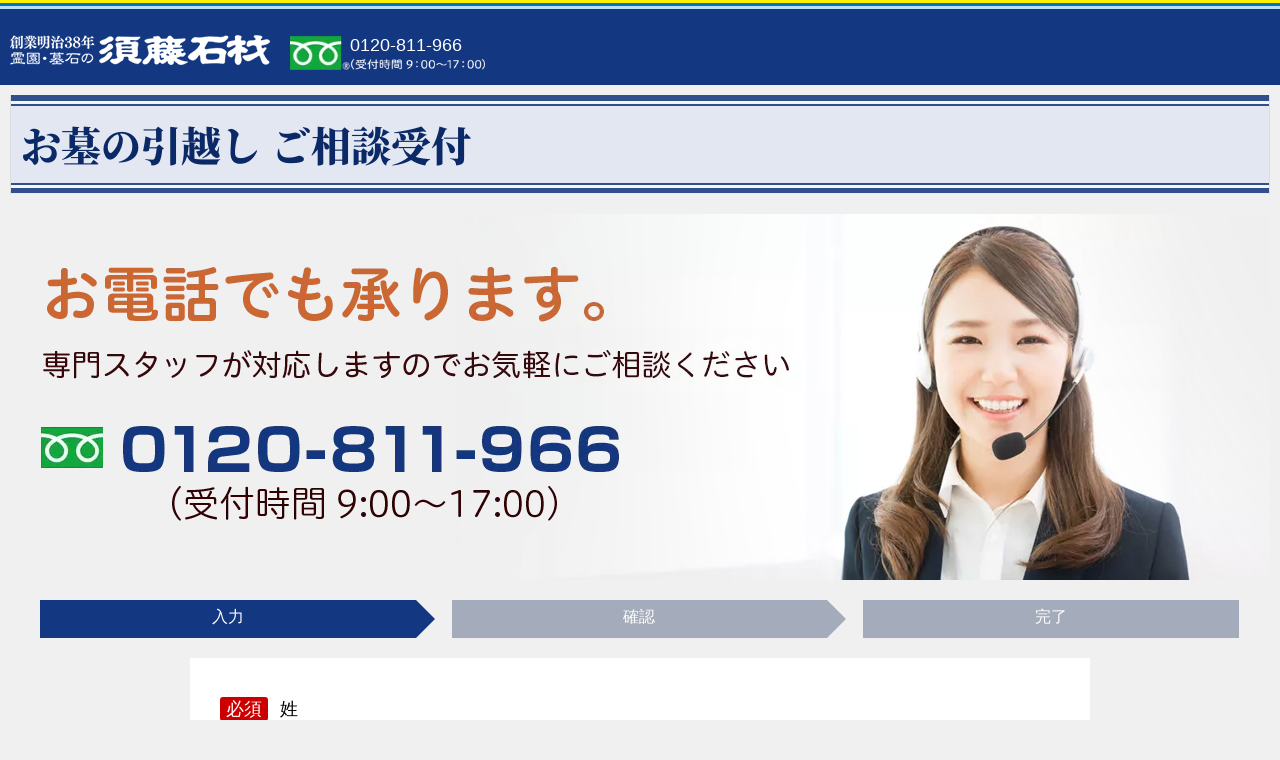

--- FILE ---
content_type: text/html; charset=UTF-8
request_url: https://www.sudo-sekizai.co.jp/hikkoshi/input
body_size: 7773
content:
<!DOCTYPE html>
<html lang="ja" id="top" class="no-js">

<head>
    <meta http-equiv="Content-Type" content="text/html; charset=utf-8" />
<title>お墓の引越し ご相談受付｜霊園・墓石の須藤石材</title>
<meta name="description" content="【お墓の引越し】に関するご相談を承ります。霊園・墓所についてのお問い合わせは年間4000件（業界TOPクラス）の施工実績を持つ須藤石材にお気軽にご連絡ください。" />
<meta name="keywords" content="東京都,神奈川県,埼玉県,千葉県,茨城県,京都府,大阪府,滋賀県,三重県,兵庫県,岐阜県,愛知県,石川県,福岡県,北海道,霊園,寺院墓所,公園墓地,お墓,墓石" />
<meta name="robots" content="INDEX,FOLLOW" />
<meta property="og:title" content="お墓の引越し ご相談受付｜霊園・墓石の須藤石材" />
<meta property="og:description" content="【お墓の引越し】に関するご相談を承ります。霊園・墓所についてのお問い合わせは年間4000件（業界TOPクラス）の施工実績を持つ須藤石材にお気軽にご連絡ください。" />
<meta property="og:image" content="https://www.sudo-sekizai.co.jp/images/config/2021/01/4e5999d43408bc01d89b5bb27ff1474f2345-jpg.webp" />
<meta name="twitter:card" content="summary_large_image">
<meta name="twitter:image" content="https://www.sudo-sekizai.co.jp/images/config/2021/01/4e5999d43408bc01d89b5bb27ff1474f2345-jpg.webp" />

<meta name="csrf-token" content="k9T1kq5cESGJwFF3b0QIAHMpZ2jlD4Xg58oDp91B">

<link rel="icon" href="/favicon.ico" sizes="any"><!-- 32×32 -->
<link rel="icon" href="/icon.svg" type="image/svg+xml">
<link rel="apple-touch-icon" href="/apple-touch-icon.png"><!-- 180×180 -->
<link rel="manifest" href="/manifest.webmanifest">

	<link rel="stylesheet" type="text/css" href="/skin/frontend/rwd/default/aw_blog/css/style.css?v=34" media="all" />
	<link rel="stylesheet" type="text/css" href="/skin/frontend/base/default/css/flatz_point.css?v=34" media="all" />
	<link rel="stylesheet" type="text/css" href="/skin/frontend/kage42/default/css/kage_layout.css?v=34" media="all" />

	<link rel="stylesheet" type="text/css" href="/css/jquery-ui.css" media="all" />

    <link rel="stylesheet" type="text/css" href="/css/sudou_styles.css?v=34" media="all" />
    <link rel="stylesheet" type="text/css" href="/css/sudou-common.css?v=34" media="all" />

	<script type="text/javascript" src="/js/prototype/prototype.js"></script>
	<script type="text/javascript" src="/js/lib/jquery/jquery-1.10.2.min.js"></script>
	<script type="text/javascript" src="/js/lib/jquery/noconflict.js"></script>

	<script type="text/javascript" src="/js/prototype/validation.js"></script>
	<script type="text/javascript" src="/js/scriptaculous/builder.js"></script>
	<script type="text/javascript" src="/js/scriptaculous/effects.js"></script>
	<script type="text/javascript" src="/js/scriptaculous/dragdrop.js"></script>
	<script type="text/javascript" src="/js/scriptaculous/controls.js"></script>
	<script type="text/javascript" src="/js/scriptaculous/slider.js"></script>
	<script type="text/javascript" src="/js/varien/js.js"></script>
	<script type="text/javascript" src="/js/varien/form.js"></script>
	<script type="text/javascript" src="/js/mage/translate.js"></script>
	<script type="text/javascript" src="/js/mage/cookies.js"></script>
	<script type="text/javascript" src="/js/varien/weee.js"></script>
	<script type="text/javascript" src="/js/flatz/post2addr.js"></script>
	<script type="text/javascript" src="/js/exvalidation/exvalidation.min.js"></script>
	<script type="text/javascript" src="/js/exvalidation/jquery.easing.js"></script>
	<script type="text/javascript" src="/js/exvalidation/jQselectable.js"></script>
	<script type="text/javascript" src="/js/exvalidation/exchecker-ja.js"></script>

	<script type="text/javascript" src="/js/varien/product.js"></script>
	<script type="text/javascript" src="/js/varien/configurable.js"></script>
	<script type="text/javascript" src="/js/calendar/calendar.js"></script>
	<script type="text/javascript" src="/js/calendar/calendar-setup.js"></script>
	<script type="text/javascript" src="/js/prototype/window.js"></script>
	<script type="text/javascript" src="/js/lib/jquery/plugins/jquery.inview.min.js"></script>

	<script type="text/javascript" src="/skin/frontend/rwd/default/js/lib/modernizr.custom.min.js"></script>
	<script type="text/javascript" src="/skin/frontend/rwd/default/js/lib/selectivizr.js"></script>
	<script type="text/javascript" src="/skin/frontend/rwd/default/js/lib/matchMedia.js"></script>
	<script type="text/javascript" src="/skin/frontend/rwd/default/js/lib/matchMedia.addListener.js"></script>
	<script type="text/javascript" src="/skin/frontend/rwd/default/js/lib/enquire.js"></script>
	<script type="text/javascript" src="/skin/frontend/rwd/default/js/lib/jquery.cycle2.min.js"></script>
	<script type="text/javascript" src="/skin/frontend/rwd/default/js/lib/jquery.cycle2.swipe.min.js"></script>
	<script type="text/javascript" src="/skin/frontend/rwd/default/js/slideshow.js"></script>
	<script type="text/javascript" src="/skin/frontend/rwd/default/js/lib/imagesloaded.js"></script>
	<script type="text/javascript" src="/skin/frontend/base/default/js/flatz_point/livepipe.js"></script>
	<script type="text/javascript" src="/skin/frontend/base/default/js/flatz_point/window.js"></script>
	<script type="text/javascript" src="/skin/frontend/sudou/default/js/phone.js"></script>
	<script type="text/javascript" src="/skin/frontend/rwd/default/js/lib/elevatezoom/jquery.elevateZoom-3.0.8.min.js"></script>
	<!--[if (gte IE 9) | (IEMobile)]><!-->
    <link rel="stylesheet" type="text/css" href="/skin/frontend/rwd/default/css/styles.css?v=34" media="all" />
    <link rel="stylesheet" type="text/css" href="/skin/frontend/rwd/default/css/madisonisland.css?v=34" media="all" />
	<!--<![endif]-->
	<meta name="viewport" content="initial-scale=1.0, width=device-width" />
	<link rel="stylesheet" type="text/css" href="/skin/frontend/sudou/default/exvalidation/style.css?v=34" media="all" />
	<link rel="stylesheet" type="text/css" href="/skin/frontend/base/default/exvalidation/selectable/style.css?v=34" media="all" />
	<link rel="stylesheet" type="text/css" href="/skin/frontend/base/default/exvalidation/exvalidation.css?v=34" media="all" />

	<link rel="stylesheet" type="text/css" href="/css/media.css?v=34" media="all" />

	<link rel="stylesheet" type="text/css" href="/css/mailform.css?v=34" media="all" />
	
	<!-- Google Tag Manager -->
<script>(function(w,d,s,l,i){w[l]=w[l]||[];w[l].push({'gtm.start':
new Date().getTime(),event:'gtm.js'});var f=d.getElementsByTagName(s)[0],
j=d.createElement(s),dl=l!='dataLayer'?'&l='+l:'';j.async=true;j.src=
'https://www.googletagmanager.com/gtm.js?id='+i+dl;f.parentNode.insertBefore(j,f);
})(window,document,'script','dataLayer','GTM-56GNCDD');</script>
<!-- End Google Tag Manager -->

	

    	<meta name="format-detection" content="telephone=no">
	<meta name="google-site-verification" content="94SKDOhYi-x6GIR-K7cq4R2_zab5Wfx1NuVsZSbqFHE" />
    <link rel="canonical" href="https://www.sudo-sekizai.co.jp/hikkoshi/input" />
</head>

<body class="blog-index-list" id="kage">
	<!-- Google Tag Manager (noscript) -->
<noscript>
	<iframe src="https://www.googletagmanager.com/ns.html?id=GTM-56GNCDD" height="0" width="0" style="display:none;visibility:hidden"></iframe>
</noscript>
<!-- End Google Tag Manager (noscript) -->

	<div class="wrapper">
		<div class="page">
            <header id="header" class="page-header">
    <div class="page-header-container">
        <div class="headerContents">
    <center style="padding-top: 10px; font-size: 24px; color: #fb9369;">
                    </center>
</div>

        <div class="headerContents">
            <div class="headerContentsInner">
                <a class="logo" href="/">
                    <picture>
                        <source srcset="/skin/frontend/sudou/default/images/material/logo-png.webp" media="(min-width: 500px) and (max-width: 770px)">
                        <source srcset="/skin/frontend/sudou/default/images/material/logo-png.webp" media="(min-width: 951px)">
                        <source srcset="/skin/frontend/sudou/default/images/material/logo_sp-png.webp" media="(max-width: 499px)">
                        <source srcset="/skin/frontend/sudou/default/images/material/logo_sp-png.webp" media="(min-width: 771px) and (max-width: 950px)">
                        <img src="/skin/frontend/sudou/default/images/material/logo-png.webp" width="260" height="30" alt="墓所・墓石のことなら須藤石材" class="large" />
                        <img src="/skin/frontend/sudou/default/images/material/logo_sp-png.webp" width="260" height="37" alt="墓所・墓石のことなら須藤石材" class="small" />
                        <input type="hidden" value="/skin/frontend/sudou/default/images/material/logo-png.webp" width="260" height="30" alt="墓所・墓石のことなら須藤石材" class="large_hidden">
                        <input type="hidden" value="/skin/frontend/sudou/default/images/material/logo_sp-png.webp" width="260" alt="墓所・墓石のことなら須藤石材" class="small_hidden">
                    </picture>
                </a>

                
                <div class="logo_free_pc">
                    <img width="73" height="35" src="/skin/frontend/sudou/default/images/material/freedial-png.webp" alt="Free dial" />

                    <a href="tel:0120-811-966" name="Customer Service 0120-811-966">
                        <span id="phone_number_holder_0" class="tel">0120-811-966</span>
                    </a>

                    <img width="140" height="12" src="/skin/frontend/sudou/default/images/material/time-png.webp" class="time" alt="受付時間">
                </div>

                <div class="logo_free_tb">
                    <img width="60" height="35" src="/skin/frontend/sudou/default/images/material/freedial-png.webp" class="freedial" alt="Free dial" />

                    <a href="tel:0120-811-966" title="Click here to call 0120-811-966" name="Customer Service 0120-811-966">
                        <span id="phone_number_holder_0" class="tel">0120-811-966</span>
                    </a>

                    <img width="140" height="12" src="/skin/frontend/sudou/default/images/material/time-png.webp" class="time" alt="受付時間"/>
                </div>

                <div class="logo_free_sp">
                    <img width="45" height="26" src="/skin/frontend/sudou/default/images/material/freedial-png.webp" class="freedial" alt="Free dial" />

                    <a href="tel:0120-811-966" title="Click here to call 0120-811-966" name="Customer Service 0120-811-966">
                        <span id="phone_number_holder_0" class="tel">0120-811-966</span>
                    </a>

                    <img width="130" height="12" src="/skin/frontend/sudou/default/images/material/time-png.webp" class="time" alt="受付時間"/>
                </div>
                <script type="text/javascript">
                    //<![CDATA[
                        jQuery(document).ready(function($){
                            var ua = navigator.userAgent.toLowerCase();
                            var isMobile = /iphone/.test(ua)||/android(.+)?mobile/.test(ua);

                            if (!isMobile) {
                                $('a[href^="tel:"]').on('click', function(e) {
                                    e.preventDefault();
                                });
                            }
                        });
                        //]]>
                </script>

                <!-- Skip Links -->
                <div class="skip-links">
                    <div class="account-cart-wrapper">
                        <!-- Cart -->
                        <!-- <div class="header-minicart"> -->

                        <!-- </div> -->
                    </div>
                </div>



                <!-- Account -->
                <div id="header-account" class="skip-content">
                    <div class="links">
                        <ul>
                            <li class="first"><a href="/checkout/cart/" title="マイカート" class="top-link-cart">マイカート</a>
                            </li>
                        </ul>
                    </div>
                </div>
            </div>
            <!-- /.headerContents -->
        </div>


    </div>
</header>

			<div class="main-container col1-layout">
        <div class="homeMain">
        <div class="main">
            <div class="col-main">
                <div class="extDocumentList">
                    <div class="page-title title-buttons">
                        <h1>お墓の引越し ご相談受付</h1>
                    </div>
                    <div class="tel-info-form" style="text-align:center; display: flex;">
    <a href="tel:0120-811-966">
        <picture>
            <source srcset="/media/wysiwyg/know-img/mailform/tel_form_pc-png.webp" class="img-tiny-editor" media="(min-width: 500px)">
            <source srcset="/media/wysiwyg/know-img/mailform/tel_form_sp-png.webp" class="img-tiny-editor" media="(max-width: 499px)">

                            <img class="img-tiny-editor" src="/media/wysiwyg/know-img/mailform/tel_form_pc-png.webp" alt="須藤石材ご相談電話番号 0120-811-966" width="1260" height="366">
                    </picture>
    </a>
</div>
                    <div class="box">
                        <ul class="progress clearfix">
                            <li class="entry current">入力</li>
                            <li class="conf">確認</li>
                            <li class="comp">完了</li>
                        </ul>
                    </div>
                </div>
                <div class="extDocumentForm">
                    <div class="box">
                        <form action="/hikkoshi/confirm" method="post" name="hikkoshi-form"
                            id="hikkoshi-form">
                            <input type="hidden" name="_token" value="k9T1kq5cESGJwFF3b0QIAHMpZ2jlD4Xg58oDp91B">                            <ul class="form-list">
                                <input type="hidden" class="click-back-input-form" value="0">
                                <input name="form_key" type="hidden" value="ZdRW9q1gjjclhH0w" class="errPosRight">
                                <li>
                                    <label for="last_name">
                                        <span class="req">必須</span>
                                        姓 </label>
                                    <input id="last_name" maxlength="80" name="last_name" size="20" type="text" value=""
                                        class="input-text required-entry chkrequired errPosRight after"
                                        placeholder="例：須藤">
                                    <div id="err_last_name" class="formError userformError form_hikkoshi-form fixed"
                                        style="display: none;">
                                        <div class="formErrorMsg formErrorContent"></div>
                                        <div class="formErrorArrow">
                                            <div class="line10"></div>
                                            <div class="line9"></div>
                                            <div class="line8"></div>
                                            <div class="line7"></div>
                                            <div class="line6"></div>
                                            <div class="line5"></div>
                                            <div class="line4"></div>
                                            <div class="line3"></div>
                                            <div class="line2"></div>
                                            <div class="line1"></div>
                                        </div>
                                    </div>
                                </li>
                                <li>
                                    <label for="first_name">
                                        <span class="req">必須</span>
                                        名 </label>
                                    <input id="first_name" maxlength="40" name="first_name" size="20" type="text"
                                        value="" class="input-text required-entry chkrequired errPosRight after"
                                        placeholder="例：太郎">
                                    <div id="err_first_name" class="formError userformError form_hikkoshi-form fixed"
                                        style="display: none;">
                                        <div class="formErrorMsg formErrorContent"></div>
                                        <div class="formErrorArrow">
                                            <div class="line10"></div>
                                            <div class="line9"></div>
                                            <div class="line8"></div>
                                            <div class="line7"></div>
                                            <div class="line6"></div>
                                            <div class="line5"></div>
                                            <div class="line4"></div>
                                            <div class="line3"></div>
                                            <div class="line2"></div>
                                            <div class="line1"></div>
                                        </div>
                                    </div>
                                </li>
                                <li>
                                    <label for="kana">
                                        <span class="req">必須</span>
                                        フリガナ </label>
                                    <input id="kana" maxlength="30" name="kana" size="20" type="text" value=""
                                        class="input-text required-entry chkrequired chkkatakana errPosRight after"
                                        placeholder="例：スドウタロウ">
                                    <div id="err_kana" class="formError userformError form_hikkoshi-form fixed"
                                        style="display: none;">
                                        <div class="formErrorMsg formErrorContent"></div>
                                        <div class="formErrorArrow">
                                            <div class="line10"></div>
                                            <div class="line9"></div>
                                            <div class="line8"></div>
                                            <div class="line7"></div>
                                            <div class="line6"></div>
                                            <div class="line5"></div>
                                            <div class="line4"></div>
                                            <div class="line3"></div>
                                            <div class="line2"></div>
                                            <div class="line1"></div>
                                        </div>
                                    </div>
                                </li>
                                <li>
                                    <label for="zip">
                                        <span class="req">必須</span>
                                        郵便番号 </label>
                                    <input id="zip" maxlength="20" name="zip" size="20" type="text" value=""
                                        class="input-text required-entry chkrequired chkzip errPosRight after "
                                        placeholder="例：1710014">
                                        <button id="posttoaddr" onclick="getByZip()"
                                        class="button postToAddr"
                                        type="button"><span><span>郵便番号から自動入力</span></span></button>
                                    <div id="err_zip" class="formError userformError form_hikkoshi-form fixed"
                                        style="display: none;">
                                        <div class="formErrorMsg formErrorContent"></div>
                                        <div class="formErrorArrow">
                                            <div class="line10"></div>
                                            <div class="line9"></div>
                                            <div class="line8"></div>
                                            <div class="line7"></div>
                                            <div class="line6"></div>
                                            <div class="line5"></div>
                                            <div class="line4"></div>
                                            <div class="line3"></div>
                                            <div class="line2"></div>
                                            <div class="line1"></div>
                                        </div>
                                    </div>
                                </li>
                                <li>
                                    <label for="state">
                                        <span class="req">必須</span>
                                        都道府県 </label>
                                    <!--input  id="state" maxlength="20" name="state" size="20" type="text" value="" /><br-->
                                    <select id="state" name="state" title="都道府県"
                                        class="validate-select chkselect errPosRight after" defaultvalue="">
                                        <option value="">選択してください</option>
                                                                                    <option  value="北海道">北海道</option>
                                                                                    <option  value="青森県">青森県</option>
                                                                                    <option  value="岩手県">岩手県</option>
                                                                                    <option  value="宮城県">宮城県</option>
                                                                                    <option  value="秋田県">秋田県</option>
                                                                                    <option  value="山形県">山形県</option>
                                                                                    <option  value="福島県">福島県</option>
                                                                                    <option  value="茨城県">茨城県</option>
                                                                                    <option  value="栃木県">栃木県</option>
                                                                                    <option  value="群馬県">群馬県</option>
                                                                                    <option  value="埼玉県">埼玉県</option>
                                                                                    <option  value="千葉県">千葉県</option>
                                                                                    <option  value="東京都">東京都</option>
                                                                                    <option  value="神奈川県">神奈川県</option>
                                                                                    <option  value="新潟県">新潟県</option>
                                                                                    <option  value="富山県">富山県</option>
                                                                                    <option  value="石川県">石川県</option>
                                                                                    <option  value="福井県">福井県</option>
                                                                                    <option  value="山梨県">山梨県</option>
                                                                                    <option  value="長野県">長野県</option>
                                                                                    <option  value="岐阜県">岐阜県</option>
                                                                                    <option  value="静岡県">静岡県</option>
                                                                                    <option  value="愛知県">愛知県</option>
                                                                                    <option  value="三重県">三重県</option>
                                                                                    <option  value="滋賀県">滋賀県</option>
                                                                                    <option  value="京都府">京都府</option>
                                                                                    <option  value="大阪府">大阪府</option>
                                                                                    <option  value="兵庫県">兵庫県</option>
                                                                                    <option  value="奈良県">奈良県</option>
                                                                                    <option  value="和歌山県">和歌山県</option>
                                                                                    <option  value="鳥取県">鳥取県</option>
                                                                                    <option  value="島根県">島根県</option>
                                                                                    <option  value="岡山県">岡山県</option>
                                                                                    <option  value="広島県">広島県</option>
                                                                                    <option  value="山口県">山口県</option>
                                                                                    <option  value="徳島県">徳島県</option>
                                                                                    <option  value="香川県">香川県</option>
                                                                                    <option  value="愛媛県">愛媛県</option>
                                                                                    <option  value="高知県">高知県</option>
                                                                                    <option  value="福岡県">福岡県</option>
                                                                                    <option  value="佐賀県">佐賀県</option>
                                                                                    <option  value="長崎県">長崎県</option>
                                                                                    <option  value="熊本県">熊本県</option>
                                                                                    <option  value="大分県">大分県</option>
                                                                                    <option  value="宮崎県">宮崎県</option>
                                                                                    <option  value="鹿児島県">鹿児島県</option>
                                                                                    <option  value="沖縄県">沖縄県</option>
                                                                            </select>
                                    <div id="err_state" class="formError userformError form_hikkoshi-form fixed"
                                        style="display: none;">
                                        <div class="formErrorMsg formErrorContent"></div>
                                        <div class="formErrorArrow">
                                            <div class="line10"></div>
                                            <div class="line9"></div>
                                            <div class="line8"></div>
                                            <div class="line7"></div>
                                            <div class="line6"></div>
                                            <div class="line5"></div>
                                            <div class="line4"></div>
                                            <div class="line3"></div>
                                            <div class="line2"></div>
                                            <div class="line1"></div>
                                        </div>
                                    </div>
                                    <script type="text/javascript">
                                        //<![CDATA[
                                        $('state').setAttribute('defaultValue', "");
                                        //]]>

                                    </script>
                                </li>
                                <li>
                                    <label for="city">
                                        <span class="req">必須</span>
                                        市区町村 </label>
                                    <input id="city" maxlength="40" name="city" size="20" type="text" value=""
                                        class="input-text required-entry chkrequired errPosRight after"
                                        placeholder="例：豊島区">
                                    <div id="err_city" class="formError userformError form_hikkoshi-form fixed"
                                        style="display: none;">
                                        <div class="formErrorMsg formErrorContent"></div>
                                        <div class="formErrorArrow">
                                            <div class="line10"></div>
                                            <div class="line9"></div>
                                            <div class="line8"></div>
                                            <div class="line7"></div>
                                            <div class="line6"></div>
                                            <div class="line5"></div>
                                            <div class="line4"></div>
                                            <div class="line3"></div>
                                            <div class="line2"></div>
                                            <div class="line1"></div>
                                        </div>
                                    </div>
                                </li>
                                <li>
                                    <label for="street">
                                        <span class="req">必須</span>
                                        町名・番地 </label>
                                    <input type="text" name="street" id="street" value=""
                                        class="input-text required-entry chkgroupt chkrequired errPosRight after"
                                        placeholder="例：池袋 2-3-1">
                                    <div id="err_street" class="formError userformError form_hikkoshi-form fixed"
                                        style="display: none;">
                                        <div class="formErrorMsg formErrorContent"></div>
                                        <div class="formErrorArrow">
                                            <div class="line10"></div>
                                            <div class="line9"></div>
                                            <div class="line8"></div>
                                            <div class="line7"></div>
                                            <div class="line6"></div>
                                            <div class="line5"></div>
                                            <div class="line4"></div>
                                            <div class="line3"></div>
                                            <div class="line2"></div>
                                            <div class="line1"></div>
                                        </div>
                                    </div>
                                </li>
                                <li>
                                    <label for="building">
                                        建物名 </label>
                                    <input type="text" id="building" name="building" class="input-text errPosRight"
                                        placeholder="例：須藤ビル 103 号室" value="">
                                </li>
                                <li>
                                    <label for="email">
                                        <span class="req">必須</span>
                                        メールアドレス </label>
                                    <input id="email" maxlength="80" name="email" autocomplete="email" size="20" type="email" value=""
                                        class="input-text validate-email email required-entry chkrequired chkemail errPosRight after"
                                        placeholder="例：mail@sudo-sekizai.com">
                                    <div id="err_email" class="formError userformError form_hikkoshi-form fixed"
                                        style="display: none;">
                                        <div class="formErrorMsg formErrorContent"></div>
                                        <div class="formErrorArrow">
                                            <div class="line10"></div>
                                            <div class="line9"></div>
                                            <div class="line8"></div>
                                            <div class="line7"></div>
                                            <div class="line6"></div>
                                            <div class="line5"></div>
                                            <div class="line4"></div>
                                            <div class="line3"></div>
                                            <div class="line2"></div>
                                            <div class="line1"></div>
                                        </div>
                                    </div>
                                </li>
                                <li>
                                    <label for="phone">
                                        <span class="req">必須</span>
                                        ご連絡先電話番号 </label>
                                    <input id="phone" maxlength="40" name="phone" size="20" type="tel" value=""
                                        class="input-text required-entry validate-phoneLax chkrequired chktel chkmin10 errPosRight after"
                                        placeholder="例：0300000000">
                                    <div id="err_phone" class="formError userformError form_hikkoshi-form fixed"
                                        style="display: none;">
                                        <div class="formErrorMsg formErrorContent"></div>
                                        <div class="formErrorArrow">
                                            <div class="line10"></div>
                                            <div class="line9"></div>
                                            <div class="line8"></div>
                                            <div class="line7"></div>
                                            <div class="line6"></div>
                                            <div class="line5"></div>
                                            <div class="line4"></div>
                                            <div class="line3"></div>
                                            <div class="line2"></div>
                                            <div class="line1"></div>
                                        </div>
                                    </div>
                                </li>
                                <input type="hidden" name="country" id="country" value="jp" class="errPosRight">
                                <li>
                                    <label for="question1">Q1. 現在、お墓のある場所は？</label>
                                    <input type="hidden" name="question1" value="Q1. 現在、お墓のある場所は？" class="errPosRight">
                                    <input id="answer1" maxlength="80" name="answer1" size="20" type="text" value=""
                                        class="input-text errPosRight" placeholder="例：鹿児島県鹿児島市">
                                </li>
                                <li>
                                    <label for="question2">Q2. 現在の墓所の種類は？</label>
                                    <input type="hidden" name="question2" value="Q2. 現在の墓所の種類は？" class="errPosRight">
                                    <select id="answer2" name="answer2" class="errPosRight">
                                        <option value="">選択してください</option>
                                        <option  value="寺院墓所">寺院墓所</option>
                                        <option  value="公営墓所">公営墓所</option>
                                        <option  value="民営墓所">民営墓所</option>
                                        <option  value="その他">その他</option>
                                        <option  value="不明">不明</option>
                                    </select>
                                </li>
                                <li>
                                    <label for="question3">Q3. ご希望の引越し先は？</label>
                                    <input type="hidden" name="question3" value="Q3. ご希望の引越し先は？" class="errPosRight">
                                    <input id="answer3" maxlength="80" name="answer3" size="20" type="text" value=""
                                        class="input-text errPosRight" placeholder="例：東京都豊島区">
                                </li>
                                <li>
                                    <label for="question4">Q4. ご希望の墓所の種類は？</label>
                                    <input type="hidden" name="question4" value="Q4. ご希望の墓所の種類は？" class="errPosRight">
                                    <select id="answer4" name="answer4" class="errPosRight">
                                        <option  value="">選択してください</option>
                                        <option  value="寺院墓所">寺院墓所</option>
                                        <option  value="公営墓所">公営墓所</option>
                                        <option  value="民営墓所">民営墓所</option>
                                        <option  value="その他">その他</option>
                                        <option  value="決まっていない">決まっていない</option>
                                    </select>
                                </li>
                                <li>
                                    <label for="question5">Q5. 引越先として興味ある霊園は？</label>
                                    <input type="hidden" name="question5" value="Q5. 引越先として興味ある霊園は？"
                                        class="errPosRight">
                                    <input id="answer5" maxlength="80" name="answer5" size="20" type="text" value=""
                                        class="input-text errPosRight" placeholder="例：◯◯霊園">

                                </li>
                                <li>
                                    <label for="question6">Q6. 今の墓石はどうされたいですか？</label>
                                    <input type="hidden" name="question6" value="Q6. 今の墓石はどうされたいですか？ "
                                        class="errPosRight">
                                    <select id="answer6" name="answer6" class="errPosRight">
                                        <option value="">選択してください</option>
                                        <option  value="処分し、引越し先で建墓する">処分し、引越し先で建墓する</option>
                                        <option  value="条件・予算が合えば移設希望">条件・予算が合えば移設希望</option>
                                        <option  value="移設(移設できる墓所を探す)">移設(移設できる墓所を探す)</option>
                                        <option  value="決まっていない">決まっていない</option>
                                    </select>
                                </li>
                                <li>
                                    <label for="freeform">
                                        <span class="req">必須</span>
                                        ご相談内容をお書きください </label>
                                    <textarea id="freeform" name="freeform" rows="3" type="text" wrap="soft"
                                        class="input-text required-entry chkrequired chkmax1000 errPosRight after"
                                        placeholder="例: 電車で一時間以内で行ける墓所を紹介してほしい"></textarea>
                                    <div id="err_freeform" class="formError userformError form_hikkoshi-form fixed"
                                        style="display: none;">
                                        <div class="formErrorMsg formErrorContent"></div>
                                        <div class="formErrorArrow">
                                            <div class="line10"></div>
                                            <div class="line9"></div>
                                            <div class="line8"></div>
                                            <div class="line7"></div>
                                            <div class="line6"></div>
                                            <div class="line5"></div>
                                            <div class="line4"></div>
                                            <div class="line3"></div>
                                            <div class="line2"></div>
                                            <div class="line1"></div>
                                        </div>
                                    </div>
                                </li>

                                <li class="list-checkbox-http">
                                    <label class="errPosRight typesquare_option checkbox-http" for="checked_1">
                                        <input class="typesquare_option_input" id="checked_1" name="input-check-http" type="checkbox" value="1">
                                        <span class="check" style="display:inline-block;padding-top:6px"> 営業・セールスを目的とした内容ではありません</span>
                                    </label>
                                    <span class="note-https">※OKであればチェックしてください。（当社では営業・セールスを目的としたお問い合わせはご遠慮いただいております）</span>

                                    <div class="att form-checkbox-error">
                                        <input type="text" style="opacity: 0;height:1px" id="list_http" class="chkcheckreqhttp" name="list_http">
                                    </div>
                                </li>

                            </ul>
                                                        <input type="hidden" class="check_error" value="0">
                            <input type="submit" name="submit" class="button formBtn" value="確認画面へ進む">
                        </form>
                        <script type="text/javascript">
                            var validation = jQuery('#hikkoshi-form').submit()
                                .exValidation({
                                    firstValidate: true,
                                    rules: {
                                        last_name: "chkrequired",
                                        first_name: "chkrequired",
                                        kana: "chkrequired chkkatakana",
                                        zip: "chkrequired chkzip",
                                        city: "chkrequired",
                                        email: "chkrequired chkemail",
                                        street: "chkgroupt chkrequired",
                                        phone: "chkrequired chktel chkmin10",
                                        state: "chkselect",
                                        freeform: "chkrequired chkmax1000"
                                    },
                                    stepValidation: false,
                                    errInsertPos: 'after',
                                    errTipCloseBtn: false,
                                    //errHoverHide: true,
                                    //errTipPos: "left",
                                    errPosition: 'fixed',
                                    errMsgPrefix: '',
                                    errFocus: true
                                });

                        </script>
                        <script type="text/javascript" src="/js/exvalidation/scroll-validate.js"></script>
                        <script type="text/javascript" src="//code.jquery.com/jquery-2.1.0.min.js"></script>
                        <script type="text/javascript" src="/js/exvalidation/jquery.jpostal.js"></script>
                        <script>
                            function getByZip()
                            {
                                var zip = document.getElementById('zip').value;
                                if(zip == '')
                                {
                                    alert('郵便番号に該当する住所情報が見つかりませんでした。')
                                }
                            }
                            jQuery('#zip').jpostal({
                                click : '#posttoaddr',
                                postcode : [
                                    '#zip',
                                ],
                                address : {
                                    '#state'  : '%3',
                                    '#city'  : '%4',
                                    '#street'  : '%5',
                                }
                            });
                        </script>
                    </div>
                </div>
            </div>
        </div>
    </div>
</div>
            <a id="pagetop"></a>
            <div class="footer-container copyright">
    <div class="wpCopyright">
        <div class="footer">
            <div class="bnr g_center">
                <div class="clearfix">
                    <div class="g_bnr_width">
                        <img width="261" height="31" class="lazyload" data-src="/media/wysiwyg/sudou/img_footelogo-png.webp" alt="霊園・墓石の須藤石材" />

                        
                        <div class="g_no_ts">
                            <a href="tel:0120-811-966" name="Customer Service 0120-811-966">
                                <span id="phone_number_holder_0" class="tel">
                                    <p class="g_free_footer">0120-811-966</p>
                                </span>
                            </a>
                        </div>

                        <div class="g_no_pc">
                            <a href="tel:0120-811-966" name="Customer Service 0120-811-966">
                                <span id="phone_number_holder_0" class="tel">
                                    <p class="g_free_footer">0120-811-966</p>
                                </span>
                            </a>
                        </div>
                    </div>
                </div>
                <div>受付時間 9:00～17:00<span class="g_sp_block">（年中無休 / 但し年末年始を除く）</span>
                </div>
            </div> <address class="copyright">&copy; Sudo Sekizai Co., Ltd. All Rights Reserved.</address>
        </div>
    </div>
</div>
		</div>
	</div>
	<script type="text/javascript" src="/js/ofi.min.js"></script>
	<script type="text/javascript" src="/js/bulk_cart.js"></script>
    <script type="text/javascript" src="/js/lazysizes.min.js"></script>
    <script type="text/javascript" src="/skin/frontend/sudou/default/static/js/jquery.matchHeight.js"></script>
    <script type="text/javascript" src="/skin/frontend/sudou/default/js/app.js"></script>
    <script type="text/javascript" src="/js/match_height.js"></script>
    <script>
    jQuery(document).ready(function($){
        // scroll
        var topBtn = $('#pagetop');
        topBtn.hide();
        $(window).scroll(function () {
            if ($(this).scrollTop() > 100) {
                topBtn.fadeIn();
            } else {
                topBtn.fadeOut();
            }
        });
        topBtn.click(function () {
            $('body,html').animate({
                scrollTop: 0
            }, 500);
            return false;
        });

        /*
        // Scroll to list prices when click prefecture (check width <= 900)
        var webBrowserWidth = window.innerWidth;
        var currentUrl = window.location.href;
        var checkThemeUrl = currentUrl.includes("reien/theme");
        var checkSearchUrl = currentUrl.includes("catalogsearch/result?q=");
        var checkRegionParam = currentUrl.includes("region=");

        if ((checkThemeUrl == true || checkSearchUrl == true) && checkRegionParam == true && webBrowserWidth <= 900) {
            // Scroll to div has class "reien_seach"
            $('html, body').animate({
                scrollTop: $("div.reien_seach").offset().top
            }, 1500);
        }

        // Scroll to list results when click price range or click sort (check width <= 900)
        var checkPriceRangeParam = currentUrl.includes("price=");
        var checkDirOrderParam = currentUrl.includes("dir=") && currentUrl.includes("order=");

        if ((checkPriceRangeParam == true || checkDirOrderParam == true) && webBrowserWidth <= 900) {
            // Scroll to div has class "toolbar-cemetery"
            $('html, body').animate({
                scrollTop: $("div.toolbar-cemetery").offset().top
            }, 1500);
        }

        console.log(webBrowserWidth);
        console.log(currentUrl);
        console.log(checkThemeUrl);
        console.log(checkRegionParam);
        */
    });
</script>

<script type="text/javascript" src="/js/resize_logo.js"></script>


	
	<script type="text/javascript" src="/js/passive_listeners_scrolling_jquery.js"></script>
</body>

</html>


--- FILE ---
content_type: text/css
request_url: https://www.sudo-sekizai.co.jp/skin/frontend/rwd/default/aw_blog/css/style.css?v=34
body_size: 673
content:
.postWrapper {
    padding-bottom: 25px;
    clear: both
  }
  .postTitle {
    border-bottom-width: 1px;
    border-bottom-style: solid;
    border-bottom-color: #ddd;
    margin-bottom: 15px
  }
  .postTitle h1 {
    font-size: 20px;
    font-weight: 400;
    margin: 0;
    padding: 0;
    color: #636363
  }
  .postTitle h2 {
    font-size: 20px;
    font-weight: 400;
    margin: 0;
    padding: 0
  }
  .postTitle h3 {
    font-size: 10px;
    margin: 0;
    padding-top: 2px;
    padding-right: 0;
    padding-bottom: 2px;
    padding-left: 0
  }
  .postContent {
    padding-bottom: 10px
  }
  .postContent ul {
    list-style: disc outside;
    margin-bottom: 1.5em
  }
  .postContent ul li {
    margin-left: 2em
  }
  .postContent ol {
    list-style: decimal outside;
    margin-bottom: 1.5em
  }
  .postContent ol li {
    margin-left: 2em
  }
  .postBookmarks {
    padding-bottom: 10px
  }
  .postBookmarks h4 {
    font-size: 12px;
    font-weight: 700
  }
  .postBookmarks a.bm {
    display: inline-block
  }
  .postBookmarks img {
    display: inline
  }
  .commentWrapper {
    padding-bottom: 15px
  }
  .commentTitle {
    border-bottom: 1px solid #ddd;
    margin-bottom: 15px
  }
  .commentTitle div {
    font-size: 20px;
    font-weight: 400;
    margin: 0;
    padding: 0;
    color: #636363;
    font-family: "Hiragino Kaku Gothic ProN", "Hiragino Sans", Meiryo, sans-serif !important;
    font-style: normal;
    line-height: 1.2;
    text-rendering: optimizelegibility;
    text-transform: uppercase
  }
  .commentContent {
    padding-bottom: 0
  }
  .commentDetails {
    margin-bottom: 5px;
    padding: 0
  }
  .commentDetails h4.username {
    display: inline
  }
  .postError {
    font-size: 16px
  }
  .tags {
    font-weight: 700;
    padding-bottom: 10px
  }
  .tags UL {
    display: inline
  }
  .tags UL LI {
    font-weight: 400;
    display: inline;
    padding-right: 6px
  }
  .tags h4 {
    font-size: 12px;
    font-weight: 700
  }
  .menu-categories, .menu-recent, .menu-tags {
    margin: 5px 9px
  }
  .menu-categories h5, .menu-recent h5, .menu-tags h5 {
    font-size: 11px
  }
  .block-blog .menu-tags UL LI {
    display: inline;
    padding: 2px;
    margin-left: 10px
  }
  .block-blog .menu-categories UL LI {
    margin-left: 10px
  }
  .block-blog .menu-recent UL LI {
    margin-left: 10px
  }
  .block-blog .menu-categories UL LI a, .block-blog .menu-recent UL LI a, .block-blog .menu-tags UL LI a {
    font-size: 11px
  }
  .tag-count-1 {
    font-size: 1em !important
  }
  .tag-count-2 {
    font-size: 1.2em !important
  }
  .tag-count-3 {
    font-size: 1.4em !important
  }
  .tag-count-4 {
    font-size: 1.6em !important
  }
  .tag-count-5 {
    font-size: 1.8em !important
  }
  .tag-count-6 {
    font-size: 2em !important
  }
  .tag-count-7 {
    font-size: 2em !important
  }
  .tag-count-8 {
    font-size: 2em !important
  }
  .tag-count-9 {
    font-size: 2em !important
  }
  .tag-count-10 {
    font-size: 2em !important
  }
  .block-blog .head h4 {
    padding-left: 20px
  }
  .block-blog .block-title strong {
    background-image: url(../images/icon_blog.png);
    background-repeat: no-repeat;
    padding-left: 21px;
    text-align: left
  }
  .postWrapper .poster {
    display: inline
  }
  .input-box.aw-blog-comment-area {
    width: 100%
  }
  .widget-latest .title {
    font-family: "Hiragino Kaku Gothic ProN", "Hiragino Sans", Meiryo, sans-serif !important;
    font-size: 24px;
    font-style: normal;
    font-weight: 400;
    line-height: 1.2;
    margin: 0 0 .5em;
    text-rendering: optimizelegibility;
    text-transform: uppercase
  }
  .widget-latest li {
    font-size: 12px;
    padding: 5px 10px
  }
  .block-blog .menu-categories {
    margin: 0;
    padding: 5px 9px
  }
  A.awblog_current_comment {
    text-decoration: none !important;
    font-weight: 700 !important
  }

--- FILE ---
content_type: text/css
request_url: https://www.sudo-sekizai.co.jp/skin/frontend/base/default/css/flatz_point.css?v=34
body_size: -45
content:
div.cart-point-info{color:#e26703;padding:5px;font-size:1.1em}div.cart-point-info strong{font-size:1.3em}#control_overlay{background-color:#000}.modal{background-color:#fff;padding:10px;border:1px solid #333}.opc,.opc .step{position:inherit}

--- FILE ---
content_type: text/css
request_url: https://www.sudo-sekizai.co.jp/skin/frontend/kage42/default/css/kage_layout.css?v=34
body_size: 2192
content:
@charset "utf-8";
@media only screen and (min-width:771px) {
  body#kage .page-header {
    width: 100%;
    max-width: none;
    padding: 0
  }
  body#kage .headerContents {
    margin: 0 auto;
    max-width: 1260px;
    padding: 0 30px
  }
  body#kage .headerContentsInner {
    position: relative
  }
}
@media only screen and (min-width:771px) {
  body#kage .inHeaderNav {
    margin: 0 auto;
    max-width: 1260px;
    padding: 0 30px
  }
}
body#kage .footer-container {
  width: 100%;
  max-width: none;
  padding: 0
}
body#kage .wpFooterContents {
  margin: 0 auto;
  max-width: 1260px;
  padding: 0 30px 30px 30px
}
@media only screen and (max-width:499px) {
  body#kage .wpFooterContents {
    padding: 0 15px 15px 15px
  }
}
@media only screen and (min-width:600px) and (max-width:1199px) {
  body#kage .footer .links:nth-child(4) {
    margin-right: 3.125%
  }
  body#kage .footer .links.last {
    margin-right: 0
  }
}
@media only screen and (max-width:599px) {
  body#kage .footer .links:nth-child(odd) {
    margin-right: 0;
    clear: none !important
  }
  body#kage .footer .links:nth-child(even) {
    margin-right: 3.125%
  }
}
body#kage .wpCopyright .footer {
  padding-top: 0
}
body#kage .footer address {
  border-top: none;
  margin-top: 0
}
#accordion > dl > dt, #co-shipping-method-form .buttons-set .button, #customer-reviews .fieldset .form-list, #customer-reviews .fieldset h4, #customer-reviews dl dd .review-meta, #customer-reviews dl dt, #customer-reviews h2, #customer-reviews h3, #discount-coupon-form label, #wishlist-table .product-name, #wishlist-table.clean-table, #wishlist-table.clean-table thead th, .availability, .block-account li, .block-cms-menu li, .block-layered-nav .block-content > dl > dt, .block-layered-nav .block-subtitle--filter, .block-layered-nav .currently .block-subtitle, .block-progress .payment-info dt, .block-progress dt, .block-related .block-title h2, .block-title h2, .block-title h3, .block-title strong, .block-wishlist .link-cart, .breadcrumbs li, .button, .button2 span, .button2 span span, .cart .cart-totals table, .cart .giftcard .check-gc-status > span > span, .cart .giftcard label, .cart-msrp-totals, .cart-table .product-cart-actions .button, .cart-table span.or, .dashboard .box-head a, .dashboard .box-title a, .data-table th, .footer .block-subscribe, .footer .button, .footer .links, .h1, .h2, .h3, .h4, .h5, .h6, .header-language-background, .header-minicart .block-subtitle, .header-minicart .info-wrapper th, .header-minicart .minicart-actions .cart-link, .header-minicart .subtotal .label, .nav-primary li.level0 > a, .order-date, .order-info-box .box-content strong, .page-title h1, .page-title h2, .pager-no-toolbar label, .pages .current, .pages a, .price-box .minimal-price-link .label, .product-name .h1, .product-name h1, .product-review .product-img-box p.label, .product-review .ratings-description dt, .product-review .ratings-table tr, .product-view .product-shop .price-box .special-price .price-label, .products-grid .product-name, .products-list .product-name, .promo-msg, .ratings-table, .shipping .form-list label, .toolbar label, .truncated .truncated_full_value .item-options > p, body.customer-account .data-table td a, body[class*=checkout-multishipping-] .checkout-progress > li, body[class*=checkout-multishipping-] .multiple-checkout > h2, div.calendar table td.button, form .legend, h1, h2, h2.product-name, h3, h3.product-name, h4, h4.product-name, h5, h5.product-name, h6, p.product-name {
  text-transform: none !important
}
@media only screen and (max-width:770px) {
  .sidebar .block:not(.block-layered-nav) .block-title > strong {
    text-transform: none !important
  }
  .sidebar .block:not(.block-layered-nav) .block-title.active > strong {
    text-transform: none !important
  }
}
@media only screen and (max-width:479px) {
  .linearize-table tbody td[data-rwd-label]:before {
    text-transform: none !important
  }
}
@media only screen and (max-width:599px) {
  .linearize-table-large tbody td[data-rwd-label]:before {
    text-transform: none !important
  }
}
@media only screen and (max-width:770px) {
  #header-account li a, .nav-primary a.level0 {
    text-transform: none !important
  }
}
@media only screen and (min-width:771px) {
  .skip-account {
    text-transform: none !important
  }
}
@media only screen and (min-width:771px) {
  .skip-cart {
    text-transform: none !important
  }
}
@media only screen and (min-width:771px) {
  .product-collateral .toggle-tabs li > span {
    text-transform: none !important
  }
}
@media only screen and (max-width:770px) {
  .product-collateral > dl > dt {
    text-transform: none !important
  }
}
@media only screen and (max-width:599px) {
  .cart-table td[data-rwd-label]:before {
    text-transform: none !important
  }
  .cart-table .product-cart-image a.cart-edit {
    text-transform: none !important
  }
}
#wishlist-table textarea:-moz-placeholder, #wishlist-table textarea:-ms-input-placeholder, #wishlist-table textarea::-moz-placeholder, #wishlist-table textarea::-webkit-input-placeholder {
  text-transform: none !important
}
body#kage #zip.input-text {
  max-width: 100px
}
body#kage .category-image {
  padding: 0;
  border: none
}
body#kage .product-img-box .product-image img {
  width: 100%
}
body#kage #customer-reviews dl dt {
  font-weight: 700
}
body#kage #customer-reviews dl dd {
  margin-bottom: 25px
}
body#kage .product-essential .ratings-table .review-label {
  max-width: 100px;
  width: auto
}
body#kage #customer-reviews dl dd .ratings-table .review-label {
  max-width: 100px
}
body#kage .dashboard .welcome-msg {
  margin-bottom: 40px
}
body#kage .dashboard .box-head {
  border-bottom: none
}
body#kage .dashboard .box-account {
  margin-bottom: 25px
}
@media only screen and (min-width:480px) {
  body#kage .my-account .data-table colgroup {
    display: none
  }
  body#kage .my-account .data-table th {
    min-width: 80px
  }
}
body#kage .order-info-box .box-title {
  width: 100%
}
body#kage .order-info-box .box-content, body#kage .order-info-box .box-title {
  float: none
}
body#kage .order-items h2 a {
  font-size: 14px
}
body#kage .order-items .data-table {
  margin-bottom: 30px
}
body#kage .order-items .item-options dd, body#kage .order-items .item-options dt {
  word-break: break-all
}
body#kage .data-table.tracking-table {
  margin-bottom: 30px
}
body#kage .data-table.tracking-table th.label {
  border-bottom: 1px solid silver
}
body#kage.shipping-tracking-popup .page-title {
  margin-bottom: 30px
}
body#kage.shipping-tracking-popup .data-table th {
  border-top: 1px solid silver;
  border-bottom: 1px solid silver
}
body#kage.shipping-tracking-popup .data-table td {
  border-top: 1px solid silver
}
body#kage.sales-billing-agreement-index .data-table {
  margin-bottom: 30px
}
@media only screen and (max-width:599px) {
  body#kage.sales-billing-agreement-view .data-table td.last {
    text-align: left
  }
}
body#kage.sales-recurring-profile-view .info-box {
  border: none
}
@media only screen and (max-width:599px) {
  body#kage.review-customer-index .data-table colgroup {
    display: none
  }
  body#kage.review-customer-index .data-table td, body#kage.review-customer-index .data-table th, body#kage.review-customer-index .data-table tr {
    display: block;
    width: 100%
  }
  body#kage.review-customer-index .data-table tbody tr {
    position: relative;
    border-bottom: 1px solid #ccc
  }
  body#kage.review-customer-index .data-table tbody td {
    padding: 0 10px 4px;
    border-right: 0;
    border-bottom: 0
  }
  body#kage.review-customer-index .data-table tbody td:first-child {
    padding-top: 10px
  }
}
body#kage.review-customer-view .product-details {
  width: 50%;
  float: right
}
@media only screen and (max-width:770px) {
  body#kage.review-customer-view .product-details {
    width: 100%;
    float: none;
    padding-right: 0;
    padding-left: 0
  }
}
body#kage.review-customer-view .product-review .product-details h2, body#kage.review-customer-view .product-review .product-img-box p.label, body#kage.review-customer-view .product-review .ratings-description dt {
  border: none
}
@media only screen and (max-width:479px) {
  body#kage #wishlist-table .truncated {
    clear: both;
    cursor: inherit
  }
  body#kage #wishlist-table .truncated .truncated_full_value .item-options {
    display: block;
    position: static;
    z-index: 1;
    width: 100%;
    min-height: 85px
  }
  body#kage #wishlist-table .truncated .truncated_full_value .item-options p {
    float: none
  }
  body#kage #wishlist-table .truncated .truncated_full_value .item-options:after {
    display: none
  }
  body#kage #wishlist-table .truncated .details {
    display: none
  }
}
@media only screen and (max-width:585px) {
  body#kage .my-wishlist .buttons-set button.button {
    margin-right: 0;
    margin-bottom: 7px;
    width: 100%
  }
}
body#kage.wishlist-shared-index .data-table th:last-child {
  min-width: 140px
}
body#kage.contacts-index-index .buttons-set {
  margin-left: 0;
  max-width: 450px
}
body#kage.customer-account-create .scaffold-form label:first-child {
  width: auto
}
body#kage .shipping h2 {
  font-size: 12px
}
body#kage .gift-messages-form .item, body#kage .gift-messages-form .item .details {
  width: 100%
}
body#kage .gift-messages-form .item .details {
  clear: both
}
@media only screen and (max-width:499px) {
  body#kage .gift-messages-form .item .details input[type=text] {
    width: 100%
  }
}
body#kage .block-progress dd address {
  font-style: normal
}
body#kage .opc #opc-login .step, body#kage .opc #opc-login .step-title h2 {
  padding: 0 10px
}
body#kage .opc .buttons-set .back-link {
  float: left
}
body#kage .opc .buttons-set .button {
  float: right;
  margin-right: 0
}
body#kage .opc .buttons-set .f-left {
  float: left
}
body#kage #opc-payment .point-form input[type=text] {
  width: 100px;
  margin: 0 10px 10px 0
}
@media only screen and (max-width:479px) {
  body#kage #opc-review .linearize-table tfoot th {
    display: block;
    float: left;
    clear: left;
    width: 60%
  }
}
body#kage #opc-review #checkout-ordercomment {
  margin-top: 20px
}
body#kage #opc-review #checkout-ordercomment textarea {
  max-width: 100%
}
body#kage.checkout-multishipping-address-selectbilling .multiple-checkout .col-1, body#kage.checkout-multishipping-address-selectbilling .multiple-checkout .col-2, body#kage.checkout-multishipping-address-selectbilling .multiple-checkout .col-3 {
  margin-bottom: 25px
}
@media only screen and (max-width:770px) {
  body#kage.checkout-multishipping-overview .multiple-checkout .divider {
    margin-bottom: 20px
  }
  body#kage.checkout-multishipping-overview #checkout-review-submit {
    width: 100%;
    margin-top: 20px
  }
}
@media only screen and (max-width:479px) {
  body#kage.checkout-multishipping-overview .linearize-table tfoot th {
    display: block;
    float: left;
    clear: left;
    width: 60%
  }
}
body#kage.page-print .buttons-set {
  margin: 10px 0
}

--- FILE ---
content_type: text/css
request_url: https://www.sudo-sekizai.co.jp/css/sudou_styles.css?v=34
body_size: 40295
content:
@charset "utf-8";
@font-face {
  font-family: "Noto Serif JP";
  src: url("/fonts/NotoSerifJP-Bold.woff2") format("woff2"), url("/fonts/NotoSerifJP-Bold.woff") format("woff");
  font-weight: normal;
  font-display: swap;
}
@font-face {
  font-family: "Noto Serif JP";
  src: url("/fonts/NotoSerifJP-SemiBold.woff2") format("woff2"), url("/fonts/NotoSerifJP-SemiBold.woff") format("woff");
  font-weight: 600;
  font-display: swap;
}
@font-face {
  font-family: "Noto Serif JP";
  src: url("/fonts/NotoSerifJP-Black.woff2") format("woff2"), url("/fonts/NotoSerifJP-Black.woff") format("woff");
  font-weight: 900;
  font-display: swap;
}
.header-minicart {
  display: inline-block;
  font-family: "Hiragino Kaku Gothic ProN", "Hiragino Sans", Meiryo, sans-serif;
  border-radius: 2px;
}
 .skip-link .icon {
   display: inline-block;
   width: 31px!important;
   height: 31px!important;
   vertical-align: middle;
 }
/*kage_layout.css修正*/

/* .col-left.sidebar.col-left-first {
padding-left: 10px;
	 }
	 @media only screen and (max-width: 770px) {
		 .col-left.sidebar.col-left-first {
padding-right: 10px;
			 }
 }*/
.col-left.sidebar.col-left-first{
	padding: 0px;
}
.col-left.sidebar.col-left-first .block {
	margin-left: 5px;
padding: 0px;
			 }
.col-left.sidebar.col-left-first .step{
		margin-left: 0px;
}
body.cms-home .main-container {
    padding-top: 0px !important;
}
/*.col-left.sidebar.col-left-first .cms-page-view{
	margin-left: 5px;
	margin-right: 5px;
padding: 0px;
			 }*/
/*.std{
		margin-left: 5px;
	margin-right: 5px;
padding: 0px;
}*/
body#kage .footer-container {
  width: 100%;
  max-width: none;
  padding: 0px;
}

.breadcrumbs.up-breadcrumbs + .col-left.sidebar.col-left-first {
  float: left;
  /* width: 27%; */
  width: calc(27% - 10px);
  padding-left: 0;
  /* Remove the 15px padding */
  clear: left;
}

.main .col-main {
  float: left;
  width: calc(73% - 10px);
  padding: 0px 0px 0px 10px;
  /* margin-left: 5px; */
  /* margin-right: 5px; */
  padding: 0px;
}
.cart-empty a{
	font-size: 130%;
	text-decoration: underline;
	/* font-weight: 100; */
	display: inline-block;
	padding-right: 5px;
}
@media only screen and (min-width:771px) {
  body#kage .page-header {
    width: 100%;
    max-width: none;
    padding: 0px;
  }
  body#kage .headerContents {
    margin: 0 auto;
    max-width: 1260px;
    padding: 0px;
  }
  body#kage .inHeaderNav {
    margin: 0 auto;
    max-width: 1260px;
    padding: 0px;
  }
  body#kage .wpFooterContents {
    margin: 0 auto;
    max-width: 1260px;
    padding: 0px;
  }
}


@media only screen and (min-width: 480px) {
  .footer-container {
    padding: 30px 0px;
  }
  .main-container.col1-layout {
max-width: 1270px!important;
    padding-left: 0px !important;
    padding-right: 0px !important;
	  padding-top: 10px;
  }
	/*TOPページスライダー用*/
		#header + .main-container.col1-layout {
		max-width: 100%!important;
	}
	.main-container.col2-left-layout{
		max-width: 1270px!important;
	}
	   .main-container, .footer-container {
     padding:10px 0px!important;
   }
	.main{
/*		max-width: 1260px;
		margin-left: 5px;
		margin-right: 5px;*/
		max-width: 1270px;
		padding-left: 5px;
		padding-right: 5px;
		   margin: 0 auto;
	}

}
#g_content {
    padding: 0px 0px;
}
/*TOPページスライダー・メインページ幅*/
body#kage .slideshow-container {
  border: none;
  margin-bottom: 0;
  max-width: 1260px;
  margin-left: auto;
  margin-right: auto;
}
body#kage .slideshow-container .slideshow {
  border: none;
}
body#kage .slideshow-container .slideshow img {
  height: auto;
}
body#kage.cms-home .homeMain {
  margin: 0 auto;
  max-width: 1270px;
  padding: 20px 0px 30px 0px;
  position: relative;
}
@media only screen and (max-width: 499px) {
  body#kage .slideshow-pager span {
    width: 25px;
  }
}
body#kage .slideshow-pager span:before {
  background-color: #dde6e0;
}
@media only screen and (max-width: 499px) {
  body#kage .slideshow-pager span:before {
    width: 10px;
    height: 10px;
    margin-top: 5px;
  }
}
body#kage .slideshow-pager span:hover:before {
  background-color: #0075c1;














}
body#kage .slideshow-pager span.cycle-pager-active:before {
  background-color: #0075c1;
}
body#kage .slideshow-prev, body#kage .slideshow-next, body#kage .slideshow-prev-sp, body#kage .slideshow-next-sp {
  display: none;
}
/*共通見出し？*/
body#kage h1, body#kage .h1, body#kage h2, body#kage .h2, body#kage h3, body#kage .h3, body#kage h4, body#kage .h4, body#kage h5, body#kage .h5, body#kage h6, body#kage .h6 {
  color: #0a2966;
  font-family: "Noto Serif JP", YuMincho, "Yu Mincho", "Hiragino Mincho ProN", "serif";
}
body#kage h1, body#kage .h1, body#kage h2, body#kage .h2 {
  font-weight: 900;
}
body#kage h1, body#kage .h1 {
  font-size: 40px;
}
body#kage .page-title.category-title h1, body#kage .category-description h1 {
  border-bottom: none;
  font-size: 31px;
  border: 2px solid #3399cc;
  text-align: center;
  margin-bottom: 30px;
  background: #FFF;
  padding: 10px;
  border-radius: 3px;
  color: #044b92;
  font-weight: 600;
}
body#kage .category-description h1 + h2 {
  font-size: 18px;
  font-family: "Hiragino Kaku Gothic ProN", "Hiragino Sans", Meiryo, sans-serif;
  font-weight: normal;
}
@media only screen and (max-width: 499px) {
  body#kage h1, body#kage .h1 {
    font-size: 30px;
  }
  body#kage .page-title.category-title h1 {
    display: block;
    margin-bottom: 10px;
    padding: 8px;
    background: #fff;
    border: 2px solid #06c;
    border-radius: 5px;
    text-align: center;
    font-size: 24px;
    color: #06c;
    /*   padding-top: 11px;*/
  }
  body#kage .page-title.category-title h1, body#kage .category-description h1 {
    display: block;
    margin-bottom: 10px;
    padding: 8px;
    background: #fff;
    border: 2px solid #06c;
    border-radius: 5px;
    text-align: center;
    font-size: 24px;
    color: #06c;
    /* padding-top: 11px; */
  }
		.col-left.sidebar.col-left-first .block {
	margin-left: 0px;
padding: 0px;
			 }
}
body#kage h2, body#kage .h2 {
  font-size: 30px;
}
@media only screen and (max-width: 499px) {
  body#kage h2, body#kage .h2 {
    font-size: 26px;
  }
}
body#kage h3, body#kage .h3 {
  font-size: 30px;
  line-height: 100%;
  padding-top: 7px;
  padding-bottom: 12px;
}
@media only screen and (max-width: 499px) {
  body#kage h3, body#kage .h3 {
    font-size: 25px;
  }
}
body#kage h4, body#kage .h4 {
  font-size: 22px;
}
body#kage h5, body#kage .h5 {
  font-size: 20px;
}
body#kage h6, body#kage .h6 {
  font-size: 18px;
}
/*霊園検索*/
/* step block */
/* serch area */
.category-products .reien_seach_area dl {
  background: #FFF;
  display: block;
  padding: 10px;
  border-radius: 5px;
  box-shadow: 0 1px 3px rgb(0 0 0 / 10%);
}
.category-products .reien_seach_area {
  margin-top: 30px;
  background: no-repeat;
  background-position: 85% bottom;
  background-size: 162px auto;
  width: 100%;
  display: block;
}
.category-products .reien_seach_area > dl > dt {
  font-size: 18px;
  background-color: #007caf;
  background-color: #00acce;
  border: none;
  border-radius: 3px;
  color: #fff;
  padding: 2px 10px;
  background: url(/media/wysiwyg/css/haikei-blue.jpg) repeat 0 0;
  font-weight: 700
}
.reien_seach_area #regions-prefecture {
  margin-bottom: 20px;
}
.reien_seach_area #regions-prefecture label {
  display: block;
  font-weight: 600;
  color: #044b92;
  font-size: 18px;
}
.reien_seach_area #regions-prefecture select {
  padding: 5px;
  border: 1px solid #ddd;
  border-radius: 3px;
  font-weight: 600;
}
@media only screen and (max-width: 499.99px) {
  .category-products .reien_seach_area > dl > dt {
    text-align: center;
    padding: 5px;
  }
}
.category-products .reien_seach_area > dl > dt:after {
  content: "　▼";
  vertical-align: middle;
  font-size: 10px;
}
.category-products .reien_seach_area > dl > dd {
  color: #0075c1;
}
/* ポップアップ */
.step-block {
  display: none;
  /* margin-bottom: 10px; */
}
.step-block .step-trigger-title:after{
  /* content: " ▼"; */
  /* vertical-align: middle; */
  /* font-size: 10px; */
}
.step-block .step-trigger-title .step-trigger {
  font-size: 100%;
  /* text-decoration: underline; */
}

.step-block .step-trigger-title {
  /* color: #044b92; */
  /* text-align: right; */
}

body#kage .step-block .step.step-contents {
  display: none;
}
body#kage .step-block .step.step-contents.active {
  display: block;
  width: 310px;
  background: #FFF;
  padding: 10px;
  border-radius: 5px;
  margin-left: auto;
  text-align: right;
  margin-bottom: 50px;
  box-shadow: 0 1px 3px rgb(0 0 0 / 10%);
}
@media  (max-width:770px) {
	  body#kage .step-trigger-title .g_sp_block {
    display: block;
    padding-right: 1em;
  }
}	
@media only screen and (max-width: 499.99px) {
  body#kage .step-block .step.step-contents ol li {
    width: 100%;
    margin-right: 0;
  }
}

.step-block .step-trigger-title {
  /* text-align: right; */
  /* color: #044b92; */
  /* background: url(/skin/frontend/sudou/default/images/material/skip_link_ico_menu.png) no-repeat 0 0; */

}
.reien-search-list .modaal-container {
  background: none !important;
  border-radius: 5px;
}
.reien-search-list .modaal-content-container {
  padding: 0px;
}
.step-modal-button {
  margin: 10px 0;
  text-align: center;
  cursor: pointer;
}
body#kage .close-modal-button {
  background: #FFF;
  padding: 10px 100px;
  border-radius: 20px;
  text-decoration: none;
  color: #000;
  font-size: 14px;
}
@media only screen and (max-width: 500px) {
  .reien-top-button .text {
    font-size: 18px;
    margin-right: 10px;
  }
}
/* serch area */
.category-products .reien_seach_area dl {
  background: #FFF;
  display: block;
  padding: 10px 10px 20px 10px;
  border-radius: 5px;
  box-shadow: 0 1px 3px rgb(0 0 0 / 10%);
}
.category-products .reien_seach_area {
  margin-top: 5px;
  background: no-repeat;
  background-position: 85% bottom;
  background-size: 162px auto;
  width: 100%;
  display: block;
}
.category-products .reien_seach_area > dl > dt:after {
  content: "　▼";
  vertical-align: middle;
  font-size: 10px;
}
.category-products .reien_seach_area > dl > dd {
  color: #0075c1;
}
.category-products .reien_seach_area > dl > dd span {
  display: inline-block;
  font-size: 17px;
  color: #666;
  line-height: 100%;
  vertical-align: text-top;
  text-align: center;
  border-radius: 3px;
  width: 19%;
  /* width: 10em; */
  margin: 0px 0.2% 8px 0.2%;
  background: #ebf8fa;
  padding: 5px 0px;
}
.category-products .reien_seach_area .change-serch-area a {
  display: block;
  text-align: center;
  /* padding: 3px 10px; */
  font-size: 80%;
  width: 18%;
  margin-left: 80%;
  border-radius: 20px;
  background: #F4EE9E;
  background: #ededed;
  padding: 5px 15px;
  line-height: 19px;
}
@media only screen and (max-width: 700px) {
  .category-products .reien_seach_area > dl > dd span {
    width: 23.8%;
  }
  .category-products .reien_seach_area .change-serch-area a {
    width: 23.8%;
    margin-left: 75%;
  }
}
@media only screen and (max-width: 500px) {
  .category-products .reien_seach_area .change-serch-area a {
    width: 100%;
    margin-left: 0%;
    font-size: 15px;
  }
}
.category-products .reien_seach_area .select-area-title {
  font-weight: 600;
  color: #044b92;
}
.category-products .reien_seach_area .select-prefectures-title {
  font-weight: 600;
  color: #044b92;
  font-size: 20px;
  margin-top: 10px;
}
.category-products .reien_seach_area .search-result {
  color: #044b92;
}
.category-products .reien_seach_area .search-btn {
  text-align: center;
}
/* checkbox */
.category-products .reien_seach_area .inputBox {
  width: 24%;
  float: left;
  margin-right: 1%;
  margin-bottom: 8px;
}
@media only screen and (max-width: 770px) {
  .category-products .reien_seach_area .inputBox {
    width: 32%;
  }
	   .skip-cart .count {
     margin-left: 5px!important;
   }
	  .skip-cart .count:after {
    content: '件' !important;
    font-size: 12px;
  }
}
@media only screen and (max-width: 640px) {
  .category-products .reien_seach_area .inputBox {
    width: 49%;
  }
}
.category-products .reien_seach_area .inputBox label {
  padding: 3px;

  border: 1px solid #ddd;
  display: flex;
  justify-content: space-between;
}

.category-products .reien_seach_area .inputBox label .area:before {
  background: linear-gradient(to bottom, #f3fbfc, #d3eef4);
  border: solid 1px #b7d6de;
  border-radius: 3px;
  content: '';
  display: inline-block;
  height: 20px;
  left: 0;
  position: absolute;
  top: 2px;
  width: 20px;
}
.category-products .reien_seach_area .inputBox input[type=checkbox] {
  display: none;
}
.category-products .reien_seach_area .inputBox input[type=checkbox]:checked + label .area:before {
  color: #02696d;
  content: '\2713';
  font-size: 24px;
  background: #FBF9E0;
}
.category-products .reien_seach_area .inputBox input[type=checkbox]:checked + label {
  background: #FBF9E0;
}
.category-products .reien_seach_area .inputBox label .area {
  cursor: pointer;
  display: inline-block;
  font-size: 18px;
  font-weight: normal;
  line-height: 22px;
  padding-left: 27px;
  position: relative;
  color: #0075c1;
  flex: 1;
}
/* ポップアップ終わり */
@media only screen and (max-width: 499.99px) {
  .category-products .reien_seach_area .change-serch-area {
    display: block;
    text-align: center;
    /* padding: 3px 10px; */
    font-size: 80%;
    border-radius: 5px;
    width: 40%;
    margin-left: 60%;
    /* margin-right: auto; */
    /* margin-left: auto; */
  }
  .category-products .reien_seach_area > dl > dd span {
    background: none;
    margin: 0px;
    padding: 5px;
    width: 32%;
    font-weight: 600;
  }
}
/*body#kage .category-products .reien_seach_area a.change-serch-area {
	text-decoration: none;
}*/
.category-products .reien_seach_area .select-area-title {
  font-weight: 600;
  color: #044b92;
}
.category-products .reien_seach_area .select-prefectures-title {
  font-weight: 600;
  color: #044b92;
  font-size: 20px;
  margin-top: 10px;
}
.category-products .reien_seach_area .select-prefectures-title .prefectures-title {
  display: inline-block;
}
.category-products .reien_seach_area .search-result {
  color: #044b92;
}
.category-products .reien_seach_area .search-btn {
  text-align: center;
}
@media only screen and (max-width: 770px) {
  .category-products .reien_seach_area .inputBox {
    width: 32%;
  }
}
@media only screen and (max-width: 640px) {
  .category-products .reien_seach_area .inputBox {
    width: 49%;
  }
}
.category-products .reien_seach_area .inBox p {
  text-align: center;
  /*font-size: 90%;*/
  margin-top: 30px;
  margin-bottom: 10px;
  color: #FFF;
  /*	color: #133780;*/
  background: #aeba4e;
  /*	background: #F4EE9E;*/
  padding: 3px;
  border-radius: 3px;
  background: url(/media/wysiwyg/css/haikei-yellow1.jpg) repeat 0 0;
}
#kage .search-btn button#palce-search-button {
  background: #00acce;
  font-size: 80% !important;
  color: #FFF !important;
  width: 25%;
  box-shadow: none;
  min-width: 200px;
  border-radius: 20px;
  text-decoration: underline;
}
@media only screen and (max-width: 499.99px) {
  #kage .search-btn button#palce-search-button {
    background: #aeba4e;
    font-size: 100% !important;
    font-family: "Noto Serif JP", YuMincho, "Yu Mincho", "Hiragino Mincho ProN", "serif";
    width: 75%;
  }
}
#kage button#uncheck_all_city {
  font-size: 70% !important;
  padding: 3px 3px;
  margin-bottom: 10px;
  margin-left: 10px;
  vertical-align: top;
  border: solid 1px #ccc;
  border-radius: 3px;
  color: #364c7c !important;
}
.category-products .reien_seach_area .inputBox label:hover {
  text-decoration: none;
  color: #e78700;
  cursor: pointer;
}
/*市区町村の枠をクリックしても反応できるようにする。霊園一覧　*/
.category-products .reien_seach_area .count {
  color: #00acce;
  font-weight: normal;
  font-size: 16px;
}
/* checkbox */
.category-products .reien_seach_area .inputBox {
  width: 24%;
  float: left;
  margin-right: 1%;
  margin-bottom: 8px;
}
#cities .test {
  text-align: right;
  display: block;
  color: #00acce;
  padding-right: 10px;
}
@media only screen and (max-width: 770px) {
  .category-products .reien_seach_area .inputBox {
    width: 32%;
  }

}
@media only screen and (max-width: 640px) {
  .category-products .reien_seach_area .inputBox {
    width: 100%;
  }
}
@media only screen and (max-width: 499.99px) {
  #cities .test {
    padding-right: 0px;
    margin-bottom: 10px;
  }
}
/*theme*/
.campaign {
  display: inline-block;
  display: inline-flex;
  background: #ff8034;
  border-radius: 3px;
  padding: 5px 5px;
  color: #FFF;
  line-height: 100%;
  font-size: 14px;
}
.reasonable {
  display: inline-block;
  display: inline-flex;
  background: #ff4549;
  border-radius: 3px;
  padding: 5px 5px;
  color: #FFF;
  line-height: 100%;
  font-size: 14px;
}
.nearsta {
  display: inline-block;
  display: inline-flex;
  background: #3bb280;
  border-radius: 3px;
  padding: 5px 5px;
  color: #FFF;
  line-height: 100%;
  font-size: 14px;
}
.nice-view {
  display: inline-block;
  display: inline-flex;
  background: #0079b4;
  border-radius: 3px;
  padding: 5px 5px;
  color: #FFF;
  line-height: 100%;
  font-size: 14px;
}
.with-pets {
  display: inline-block;
  display: inline-flex;
  /*	border: 1px solid #e85f9f;*/
  background: #ec5d9f;
  border-radius: 3px;
  padding: 5px 5px;
  color: #FFF;
  line-height: 100%;
  font-size: 14px;
}
.tree-burial {
  display: inline-block;
  display: inline-flex;
  background: #609a68;
  border-radius: 3px;
  padding: 5px 5px;
  color: #FFF;
  line-height: 100%;
  font-size: 14px;
}
.eitaikuyou {
  display: inline-block;
  display: inline-flex;
  /*	border: 1px solid #e85f9f;*/
  background: #97996b;
  border-radius: 3px;
  padding: 5px 5px;
  color: #FFF;
  line-height: 100%;
  font-size: 14px;
}
.ossuary {
  display: inline-block;
  display: inline-flex;
  background: #9b9a3a;
  border-radius: 3px;
  padding: 5px 5px;
  color: #FFF;
  line-height: 100%;
  font-size: 14px;
}
.new {
  display: inline-block;
  display: inline-flex;
  background: #b16fa6;
  border-radius: 3px;
  padding: 5px 5px;
  color: #FFF;
  line-height: 100%;
  font-size: 14px;
}
body#kage .serchList h3 + .products-list2 {
  background: rgba(255, 255, 255, 1);
  box-shadow: 0 1px 3px rgb(0 0 0 / 10%);
  margin-top: 2px;
}
body#kage .serchList .products-list2 .item {
  border-bottom: none;
}
/*body#kage .serchList .products-list2 h2.product-name {
  margin-bottom: 0;
}*/
body#kage .serchList ul.products-list2 li h2.product-name a, body#kage .products-list2 h2 a {
  color: #004d99 !important;
  text-decoration: none;
}
/*@media only screen and (max-width: 770px) {*/
body#kage .serchList .products-list2 .product-shop .product-primary, body#kage .serchList .products-list2 .product-shop .product-secondary, body#kage .serchList .products-list2 .product-shop .desc {
  width: 100%;
}
body#kage .serchList .products-list2 h2.product-name a, body#kage .serchList .products-list2 h2.product-name-sp a {
  color: #000;
  font-size: 30px;
}
/*}*/
body#kage .products-list2 .product-shop h2 {
  padding: 2px 10px;
  border-left: solid 5px #00acce;
  margin-bottom: 5px;
}
body#kage .serchList .products-list2 .link-learn {
  background: url(/skin/frontend/sudou/default/images/material/ico_reien_list_map.png) no-repeat 0 50%;
  display: block;
  margin-bottom: 15px;
  padding-left: 20px;
}
body#kage ol.products-list2 .product-secondary.sp {
  margin-bottom: 10px;
}
body#kage ul.products-list2 li {
  margin-top: 0px !important;
}
body#kage .products-list2 .product-shop h2 {
  padding: 2px 10px;
  border-left: solid 5px #00acce;
  margin-bottom: 5px;
}
body#kage .products-list2 .product-shop-branch h2 {
  padding: 3px 5px;
  border-left: solid 5px #0075c1;
  margin-bottom: 5px !important;
  font-size: 30px !important;
  line-height: 100%;
}
.products-list2 .product-name a {
  font-size: 28px !important;
}
body#kage ul.products-list2 .product-shop-branch h2:before {
  white-space: pre;
  content: '須藤 \A 石材 ';
  background: #0075c1;
  /* background: #d9c027; */
  font-size: 12px;
  color: #FFF;
  border-radius: 2px;
  vertical-align: top;
  display: inline-block;
  padding: 3px 1px 3px 3px;
  width: 35px;
  text-align: center;
  line-height: 120%;
}
body#kage .serchList .products-list2 .product-secondary .action .button.btn-cart > span {
	 /* background: url(/skin/frontend/sudou/default/images/material/ico_header_cart01.png) no-repeat 0 0;*/
  background: url(/skin/frontend/sudou/default/images/material/icon-button-book.svg) no-repeat 0 0;
  background-size: 30px;
  display: inline-block;
  line-height: 30px;
  padding-left: 35px;
}
@media only screen and (min-width: 500px) {
  ul.products-list2 li > div.summary_sp {
    width: 48% !important;
    padding-left: 0px;
    text-align: left;
    margin-left: 2%;
  }
  /*	body#kage .products-list2 p.location_map{
		display: block!important;
	width: 48%;
}*/
  .products-list2 > li .product-image img {
    height: auto;
  }
  body#kage .products-list2 h2 {
    padding: 2px 10px;
    border-left: solid 5px #00b4d8;
    margin-bottom: 5px;
  }
  body#kage ol.products-list2 .product-secondary.sp {
    float: left !important;
    width: 100%;
    margin-bottom: 10px;
  }
  body#kage .serchList .products-list2 .link-learn {
    margin-left: 10px;
  }
  body#kage .product-shop-branch .product-primary p:nth-of-type(4) {
    padding-top: 10px;
  }
  .products-list2 .product-shop-branch {
    float: left;
    width: 49% !important;
    padding-left: 0px !important;
  }
  body#kage .products-list2 > li .product-image {
    float: right;
    width: 48% !important;
    max-width: 450px;
    height: auto;
    margin-right: 0%;
  }
  body#kage .products-list2 .product-shop {
    float: right;
    width: 52% !important;
    padding-left: 0px !important;
    text-align: left;
  }
  body#kage .part_pc_tb {
    float: left;
    width: 49% !important;
    padding-left: 0px !important;
    text-align: left;
    margin-left: 1%;
  }
  ul.products-list2 li > div.summary_sp {
    width: 48% !important;
    padding-left: 0px;
    text-align: left;
    margin-left: 2%;
  }
  body#kage ul.products-list2 li.item.last.odd > div.summary_sp {
    clear: inherit !important;
  }
  body#kage ul.products-list2 li.item.last.odd > div {
    overflow: visible !important
  }
}
body#kage .serchList .products-list2 ul.themeIcon {
  display: block;
  width: 100%;
  /*	 margin-left: 1%;*/
}
ul.products-list2 {
  margin-top: 20px;
  border: 1px solid #FFF;
  background: rgba(255, 255, 255, 0.8);
  padding: 10px;
}
body#kage .serchList .product-secondary .action .button {
  font-size: 18px;
  padding: 13px 15px;
  text-decoration: none;
  width: 100%;
}
.serchList .products-list2 .product-secondary .action {
  margin-bottom: 10px;
}
.products-list2 > li .product-image img {
  width: 100%;
  max-width: 100%;
}
body#kage .products-list2 h2 {
  padding: 0px 10px 4px;
  border-left: solid 5px #00acce;
  margin-bottom: 5px;
  font-weight: normal;
}
@media only screen and (min-width: 500px) {
  body#kage .products-list2 h2 {
    width: 52% !important;
  }
  body#kage .products-list2 .summary_sp {
    /* clear: both; */
    margin-left: 2%;
  }
}
@media only screen and (min-width: 500px) {
  body#kage .products-list2 h2 {
    width: 52% !important;
    float: left;
  }
  /*body#kage .products-list2 h2:after {
			  content: " ";
  display: block;
  clear:left;
float: none;
			clear: both;
}
		body#kage p.featured_news:before {
  content: " ";
  display: block;
  clear:left;
			
}*/
  body#kage .serchList h3 + .products-list2 {
    margin-top: 3px;
    box-shadow: rgba(0, 0, 0, 0.1) 0px 1px 3px;
    background: rgb(255, 255, 255);
  }
}
body#kage .products-list2 .product-shop-branch a {
  display: block !important;
  margin: 5px;
}
@media only screen and (min-width: 500px) {
  body#kage ul.products-list2 li.item.last.odd > div {
    overflow: visible !important;
  }
  body#kage .products-list2 > li .product-image {
    float: right;
    width: 48% !important;
    max-width: 450px;
    height: auto;
    margin-right: 0%;
    position: relative;
    top: 0px;
  }
}
body#kage ul.products-list2 li.item.last.odd > div.summary_sp {
  clear: inherit !important;
  float: none;
}
body#kage ul.products-list2 li.item.last.odd > div {
  overflow: visible !important;
  margin-top: 10px;
}
body#kage ul.products-list2 li.item.last.odd > div.gaiyo {
  clear: left;
}
@media only screen and (min-width: 500px) {
  body#kage .serchList .products-list2 .product-secondary.sp p.action button, body#kage .serchList .products-list2 .product-secondary.sp p a {
    height: 50px;
    padding: 10px;
    line-height: 180%;
  }
  body#kage .serchList .products-list2 .product-secondary.sp p.action:first-of-type {
    float: left;
    margin: 0px 0% 0px 0%;
    width: 48%;
  }
  body#kage .serchList .products-list2 .product-secondary.sp p.action:last-of-type {
    float: right;
    margin: 0px 0% 0px 0%;
    width: 48%;
  }
  body#kage .serchList .products-list2 .product-secondary.sp p.action:first-of-type a.button sp {
    float: right !important;
    margin: 0px 0% 0px 0%;
    width: 48%;
  }
  body#kage .serchList .products-list .product-secondary.sp p.action:first-of-type {
    float: left;
    margin: 0px 0% 0px 0%;
    width: 48%;
  }
  body#kage .serchList .products-list .product-secondary.sp p.action:last-of-type {
    float: right;
    margin: 0px 0% 0px 0%;
    width: 48%;
  }
}
body#kage .serchList {
  margin-bottom: 35px;
}
body#kage .serchList .btn-reien-detail {
  display: block;
  color: #007ac5;
  text-align: center;
  font-weight: bold;
  padding: 12px;
  border-radius: 0px 0px 5px 5px;
  border: 1px solid #b0e2ed;
  background: linear-gradient(to bottom, #e7ebf4, #d3dde9);
}
body#kage .serchList .btn-reien-detail:hover {
  background: linear-gradient(to bottom, #cedaea, #bed1e6);
}
body#kage .serchList .btn-reien-detail span {
  text-decoration: underline;
  position: relative;
}
body#kage .serchList .btn-reien-detail span::after {
  content: "";
  display: block;
  position: absolute;
  top: 0;
  bottom: 0;
  right: -16px;
  margin: auto;
  width: 10px;
  height: 10px;
  transform: rotate(-45deg);
  border-bottom: 2px solid #007ac5;
  border-right: 2px solid #007ac5;
}
body#kage .serchList .btn-reien-list {
  display: flex;
  flex-wrap: wrap;
}
body#kage .serchList .btn-reien-list .kengaku {
  width: 48%;
  margin: 0 auto 0 0;
}
body#kage .serchList .btn-reien-list .shiryou {
  width: 48%;
  margin: 0 0 0 auto;
}
body#kage .serchList .btn-reien-list .shiryou button {
  background: linear-gradient(to bottom, #fa9c06, #ff760c);
  border-radius: 3px;
  box-shadow: 0 1px 2px 0 #d0d0d0;
  color: #fff;
  padding: 12px 10px;
  border: none;
  width: 100%;
  font-size: 18px;
  font-weight: bold;
  min-height: 52px;
}
body#kage .serchList .btn-reien-list .shiryou button:hover {
  background: linear-gradient(to bottom, #d58402, #e36809);
}
body#kage .serchList .btn-reien-list .shiryou button .max {
  font-size: 16px;
  line-height: 1.6;
  background: #FFF;
  color: #000;
  padding: 2px 4px 0px 4px;
  border-radius: 3px;
  margin-left: 6px;
  display: inline-block;
}
body#kage .serchList .btn-reien-list .kengaku button {
  background: linear-gradient(to bottom, #00bfe5, #0095b3);
  border-radius: 3px;
  box-shadow: 0 1px 2px 0 #d0d0d0;
  color: #fff;
  padding: 12px 10px;
  border: none;
  width: 100%;
  font-size: 18px;
  font-weight: bold;
  min-height: 52px;
}
body#kage .serchList .btn-reien-list .kengaku button:hover {
  background: linear-gradient(to bottom, #0094b2, #00809a);
}
body#kage .serchList .btn-reien-list .kengaku button .muryou {
  display: inline-block;
}
body#kage .serchList .btn-reien-list .tsuika {
  width: 48%;
  margin: 0 0 0 auto;
}
body#kage .serchList .btn-reien-list .tsuika button {
  background: #df9f9f;
  border-radius: 3px;
  box-shadow: 0 1px 2px 0 #d0d0d0;
  color: #be231e;
  padding: 12px 10px;
  border: none;
  width: 100%;
  font-size: 18px;
  font-weight: normal;
  min-height: 52px;
  cursor: default;
}
body#kage .serchList .btn-reien-list .tsuika button span {
  font-size: 18px;
}
.reien-list-bar {
  position: fixed;
  bottom: 0;
  left: 0;
  z-index: 10;
  padding: 10px;
  background: rgba(0, 0, 0, .7);
  width: 100%;
}
.reien-list-bar .bar-inner {
  max-width: 1200px;
  width: 100%;
  margin: auto;
  display: flex;
  flex-wrap: wrap;
  justify-content: center;
  align-items: center;
}
.reien-list-bar .bar-text {
  font-weight: bold;
  position: relative;
  margin: 0 40px 0 0;
}
.reien-list-bar .bar-text::before {
  content: "";
  display: block;
  position: absolute;
  top: 0;
  bottom: 0;
  right: -14px;
  margin: auto;
  width: 10px;
  height: 10px;
  transform: rotate(-45deg);
  border-bottom: 2px solid #9ccdf6;
  border-right: 2px solid #9ccdf6;
}
.reien-list-bar .bar-text::after {
  content: "";
  display: block;
  position: absolute;
  top: 0;
  bottom: 0;
  right: -20px;
  margin: auto;
  width: 10px;
  height: 10px;
  transform: rotate(-45deg);
  border-bottom: 2px solid #9ccdf6;
  border-right: 2px solid #9ccdf6;
}
.reien-list-bar .orange {
  color: #f79c55;
}
.reien-list-bar .white {
  color: #fff;
  margin: 0 5px;
}
.reien-list-bar .value {
  font-size: 24px;
}
.reien-list-bar .shiryou {
  font-size: 24px;
}
.reien-list-bar .matome-button {
  background: linear-gradient(to bottom, #fa9c06, #ff760c);
  border-radius: 3px;
  color: #fff !important;
  padding: 12px 10px;
  text-decoration: none;
  font-weight: bold;
  text-align: center;
}
.reien-list-bar .matome-button:hover {
  background: linear-gradient(to bottom, #d58402, #e36809);
}
.reien-list-bar .matome-button .font-large {
  font-size: 24px;
}
@media only screen and (max-width: 900px) {
  .col2-left-layout .col-main {
    padding-right: 10px !important;
    padding-left: 10px !important;
  }
  .reien-list-bar .bar-inner {
    flex-direction: column;
  }
  .reien-list-bar .bar-text {
    margin: 0 0 10px 0;
    font-size: 14px;
    padding: 0 10px 0 0px;
  }
  .reien-list-bar .shiryou {
    font-size: 22px;
  }
  .reien-list-bar .white {
    font-size: 16px;
  }
  .reien-list-bar .matome-button .font-large {
    font-size: 18px;
  }
  .reien-list-bar .value {
    font-size: 22px;
  }
  .reien-list-bar .bar-text::before {
    top: -10px;
    right: -10px;
    transform: rotate(45deg);
  }
  .reien-list-bar .bar-text::after {
    right: -10px;
    transform: rotate(45deg);
  }
  .reien-list-bar .matome-button {
    width: 100%;
    max-width: calc(100% - 10px);
    margin: 0 5px;
  }
  .reien-list-bar .matome-button .button-text {
    display: none;
  }
}
@media only screen and (max-width: 499px) {
  body#kage .serchList .btn-reien-list {
    flex-direction: column;
  }
  body#kage .serchList .btn-reien-list .kengaku {
    width: 100%;
    max-width: 300px;
    margin: 0 auto 10px;
  }
  body#kage .serchList .btn-reien-list .shiryou {
    width: 100%;
    max-width: 300px;
    margin: 0 auto;
  }
  body#kage .serchList .btn-reien-list .tsuika {
    width: 100%;
    max-width: 300px;
    margin: 0 auto;
  }
}
.reien-top-button {
  margin: 0 0 10px;
}
.reien-top-button .info-text {
  margin: 0 0 3px;
  color: #0a2966;
  text-shadow: 1px 1px 1px rgba(0, 0, 0, 0.1) !important;
}
.reien-top-button .info-text .muryou {
  border: 2px solid #004d99;
  color: #004d99;
  padding: 2px 5px;
  background: #fff;
  border-radius: 4px;
  margin-left: 4px;
  display: inline-block;
}
.reien-top-button .top-button {
  display: flex;
  margin-bottom: 30px;
}
.reien-top-button .top-button > div {
  width: 33.333%;
  padding: 0 5px;
}
.reien-top-button .text {
  font-size: 20px;
  margin-right: 10px;
  font-weight: 900;
  text-shadow: 2px 2px 2px rgba(0, 0, 0, 0.2);
  letter-spacing: 0.05em;
		padding-top: 3px;

}
.reien-top-button .small {
  font-size: 14px;
}

.reien-top-button .top-button button {
  display: flex;
  flex-wrap: wrap;
  align-items: center;

  text-align: left;
  min-height: 55px;
  border-radius: 3px;
  box-shadow: 0 1px 2px 0 #d0d0d0;
  color: #fff;
  padding: 14px 10px;
  border: none;
  width: 100%;
  font-weight: normal;
  font-weight: 700;
  text-shadow: 2px 2px 2px rgba(0, 0, 0, 0.2);
}
.reien-top-button .top-button .kengaku button {
  background: linear-gradient(to bottom, #00bfe5, #0095b3);
}
.reien-top-button .top-button .kengaku button:hover {
  background: linear-gradient(to bottom, #0094b2, #00809a);
}
.reien-top-button .top-button .kengaku .text {
  position: relative;
  padding-left: 60px;
}
.reien-top-button .top-button .kengaku .text::before {
  content: "";
  position: absolute;
  left: 7px;
  top: -4px;
  width: 40px;
  height: 31px;
  /*background: url(../skin/frontend/sudou/default/images/material/icon-button-calendar.svg) no-repeat center;*/
  background: url(/media/wysiwyg/css/icon-button-calendar.png);
  background-size: 40px;
}
.reien-top-button .top-button .shiryou button {
  background: linear-gradient(to bottom, #fa9c06, #ff760c);
}
.reien-top-button .top-button .shiryou button:hover {
  background: linear-gradient(to bottom, #d58402, #e36809);
}
.reien-top-button .top-button .shiryou .text {
  position: relative;
  padding-left: 50px;
}
.reien-top-button .top-button .shiryou .text::before {
  content: "";
  position: absolute;
  left: 0;
  top: -4px;
  width: 40px;
  height: 30px;
  background: url(../skin/frontend/sudou/default/images/material/icon-button-book.svg) no-repeat center;
  background-size: 40px;
}
.reien-top-button .top-button .tel button {
  background: linear-gradient(to bottom, #66669a, #5a5786);
}
.reien-top-button .top-button .tel button:hover {
  background: linear-gradient(to bottom, #575786, #494770);
}
.reien-top-button .top-button .tel .text {
  position: relative;
  padding-left: 30px;
}
.reien-top-button .top-button .tel .text::before {
  content: "";
  position: absolute;
  left: 0px;
  top: -4px;
  width: 30px;
  height: 30px;
  background: url(/media/wysiwyg/css/icon-button-tel.png) no-repeat center;
  background-size: 18px;
  /*transform: rotate(48deg);*/
}
.reien-top-button .top-button .tsuika button {
  background: #df9f9f;
  cursor: default;
  text-shadow: none;
}
.reien-top-button .top-button .tsuika .text {
  color: #be231e;
  position: relative;
  padding-left: 50px;
  text-shadow: none;
}
.reien-top-button .top-button .tsuika .text::before {
  content: "";
  position: absolute;
  left: 0;
  top: -4px;
  width: 37px;
  height: 30px;
  background: url(../skin/frontend/sudou/default/images/material/icon-button-book.svg) no-repeat center;
  background-size: 40px;
}
.reien-top-button .top-button .tsuika .small {
  color: #be231e;
}

@media only screen and (max-width: 989px) {
  .reien-top-button .top-button button {
    display: flex;
    flex-wrap: wrap;
    justify-content: center;
    align-items: center;
    text-align: center;
    min-height: 70px;
    border-radius: 3px;
    color: #fff;
    padding: 5px 5px 0px 5px;
    border: none;
    width: 100%;
    font-weight: normal;
  }
	.reien-top-button .top-button .tsuika .text::before {
  content: "";
  position: absolute;
  left: 0;
  top: 2px;
  width: 37px;
  height: 30px;
  background: url(../skin/frontend/sudou/default/images/material/icon-button-book.svg) no-repeat center;
  background-size: 40px;
}
	
}
@media only screen and (min-width: 771px) and (max-width: 989px) {
  .reien-top-button .text {
    font-size: 22px;
    margin-right: 0px;
  }
  .reien-top-button .top-button .kengaku .text {
  position: relative;
  padding-left: 50px;
  }
  .reien-top-button .top-button .tel .text {
 /*   position: relative;
    padding-left: calc((100% - 60px) / 2);*/
  }
  .reien-top-button .top-button .shiryou .text {
/*    position: relative;
    padding-left: calc((100% - 25px) / 2)*/
  }
  .reien-top-button .top-button button {
    display: block;
    flex-wrap: wrap;
    align-items: center;
    /* text-align: left; */
    min-height: 55px;
    border-radius: 3px;
    box-shadow: 0 1px 2px 0 #d0d0d0;
    color: #fff;
    padding: 12px 10px;
    border: none;
    width: 100%;
    font-weight: normal;
    font-weight: 700;
    text-shadow: 2px 2px 2px rgba(0, 0, 0, 0.2);
  }
  .reien-top-button .small {
    font-size: 14px;
    display: block;
    /* padding-left: 30px; */
    text-align: center;
  }
  .reien-top-button .top-button .kengaku .text::before {
  content: "";
  position: absolute;
  left: 5px;
  top: 5px;
  width: 35px;
  height: 27px;
  /*background: url(../skin/frontend/sudou/default/images/material/icon-button-calendar.svg) no-repeat center;*/
  background: url(/media/wysiwyg/css/icon-button-calendar.png);
  background-repeat: none;
  background-size: 35px;
  }
  .reien-top-button .top-button .tel .text::before {
  content: "";
  position: absolute;
  left: 0px;
  top: 0px;
  width: 30px;
  height: 30px;
  background: url(/media/wysiwyg/css/icon-button-tel.png) no-repeat center;
  background-size: 17px;
  }
  .reien-top-button .top-button .shiryou .text::before {
  content: "";
  position: absolute;
  left: 0;
  top:2px;
  width: 37px;
  height: 30px;
  background: url(../skin/frontend/sudou/default/images/material/icon-button-book.svg) no-repeat center;
  background-size: 40px;
}

}
.reien-detail-bar {
  position: fixed;
  bottom: 0;
  left: 0;
  z-index: 10;
  padding: 10px 5px;
  background: rgba(0, 0, 0, .7);
  width: 100%;
}
.reien-detail-bar .bar-inner {
  max-width: 1260px;
  width: 100%;
  margin: auto;
}
.reien-detail-bar .button-items {
  display: flex;
  justify-content: space-between;
  flex-wrap: wrap;
}
.reien-detail-bar .button-items > div {
  flex: 1;
  margin: 0 5px;
}
.reien-detail-bar .text {
  font-size: 22px;
  display: inline-block;
  margin-bottom: 3px;
  text-shadow: 2px 2px 2px rgba(0, 0, 0, 0.2);
  letter-spacing: 0.05em;
  font-weight: 900;
}
.reien-detail-bar .small {
  font-size: 14px;
  font-weight: 700;
  text-shadow: 2px 2px 2px rgba(0, 0, 0, 0.3);
}
.reien-detail-bar button {
  display: flex;
  flex-wrap: wrap;
  justify-content: center;
  align-items: center;
  text-align: center;
  min-height: 70px;
  border-radius: 3px;
  color: #fff;
  padding: 5px 5px 0px 5px;
  border: none;
  width: 100%;
  font-weight: normal;
}
.reien-detail-bar .kengaku button {
  flex-direction: column;
  background: linear-gradient(to bottom, #00bfe5, #0095b3);
}
.reien-detail-bar .kengaku button:hover {
  background: linear-gradient(to bottom, #0094b2, #00809a);
}
.reien-detail-bar .kengaku .text {
  position: relative;
  padding-left: 50px;
}
.reien-detail-bar .kengaku .text::before {
  content: "";
  position: absolute;
  left: 5px;
  top: -4px;
  width: 35px;
  height: 27px;
  /*background: url(../skin/frontend/sudou/default/images/material/icon-button-calendar.svg) no-repeat center;*/
  background: url(/media/wysiwyg/css/icon-button-calendar.png);
  background-repeat: none;
  background-size: 35px;
}
.reien-detail-bar .shiryou button {
  background: linear-gradient(to bottom, #fa9c06, #ff760c);
}
.reien-detail-bar .shiryou button:hover {
  background: linear-gradient(to bottom, #d58402, #e36809);
}
.reien-detail-bar .shiryou .text {
  position: relative;
  padding-left: 50px;
}
.reien-detail-bar .shiryou .text::before {
  content: "";
  position: absolute;
  left: 0;
  top: -6px;
  width: 37px;
  height: 30px;
  background: url(../skin/frontend/sudou/default/images/material/icon-button-book.svg) no-repeat center;
  background-size: 40px;
}
.reien-detail-bar .shiryou .shiryou-text {
  display: flex;
  flex-direction: column;
}
.reien-detail-bar .shiryou .count {
  background: #fff;
  color: #004d99;
  border-radius: 30px;
  display: inline-block;
  min-width: 2.6rem;
  min-height: 2.6rem;
  text-align: center;
  padding: 0 5px;
  margin-left: 5px;
  line-height: 2.4rem;
}
.reien-detail-bar .shiryou .count .value {
  font-weight: bold;
  font-size: 22px;
}
.reien-detail-bar .shiryou .count .ken {
  font-size: 14px;
}
.reien-detail-bar .tel button {
  flex-direction: column;
  background: linear-gradient(to bottom, #66669a, #5a5786);
}
.reien-detail-bar .tel button:hover {
  background: linear-gradient(to bottom, #575786, #494770);
}
.reien-detail-bar .tel .text {
  position: relative;
  padding-left: 33px;
}
.reien-detail-bar .tel .text::before {
  content: "";
  position: absolute;
  left: 0px;
  top: -7px;
  width: 30px;
  height: 30px;
  background: url(/media/wysiwyg/css/icon-button-tel.png) no-repeat center;
  background-size: 17px;
  /*transform: rotate(48deg);*/ /* 回転 */
}
.reien-detail-bar .book button {
  flex-direction: column;
  background: linear-gradient(to bottom, #338ae7, #3064ba);
}
.reien-detail-bar .book button:hover {
  background: linear-gradient(to bottom, #2d7dd2, #2856a2);
}
.reien-detail-bar .book .text {
  position: relative;
  padding-left: 45px;
}
.reien-detail-bar .book .text::before {
  content: "";
  position: absolute;
  left: 10px;
  top: -9px;
  width: 30px;
  height: 30px;
  background: url(img/mark/campaign-w-png.webp) no-repeat center;
  background-size: 30px;
}
.reien-detail-bar .tel .denwa {
  display: flex;
}
.reien-detail-bar .book.col2 .text .break {
  display: none;
}
.reien-detail-bar .bar-text, .reien-mb-button, .reien-detail-bar .book.col2 .text .muryou {
  display: none;
}
@media only screen and (max-width: 1000px) {
  .reien-detail-bar .book.col2 .text {
    font-size: 14px;
  }
}
@media only screen and (max-width: 770px) {
  .reien-top-button {
    display: none;
  }
  .reien-mb-button {
    margin: 0px 0px 30px;
    display: block;
    background: #FFF;
    padding: 0px 5px 10px;
    border-bottom-right-radius: 5px;
    border-bottom-left-radius: 5px;
    box-shadow: 0 1px 1px 0 #d0d0d0;
  }
  .reien-mb-button .info-text {
    margin: 0 0 10px;
    font-size: 14px;
    /* text-align: center; */
    line-height: 140%;
  }
  .reien-mb-button .info-text .hdg {
    background: #009ccf;
    color: #fff;
    font-size: 18px;
    padding: 9.4px 2px;
    /* border-radius: 2px; */
    margin-bottom: 10px;
    text-align: center;
    margin-left: -5px;
    margin-right: -5px;
    border-top-right-radius: 3px;
    border-top-left-radius: 3px;
    font-weight: 600;
    /* font-family: "Noto Serif JP", YuMincho, "Yu Mincho", "Hiragino Mincho ProN", "serif"; */
  }
  .reien-mb-button .mb-button {
    display: flex;
    flex-wrap: wrap;
    justify-content: space-between;
  }
  .reien-mb-button .mb-button > div {
    width: calc(50% - 5px);
  }
  .reien-mb-button .mb-button .tel.col-1 {
    width: 100%;
    margin-top: 10px;
  }
  .reien-mb-button .mb-button .tel.col-1 .text {
    margin-right: 10px;
    font-weight: 900;
    font-size: 120%;
  }
  .reien-mb-button .mb-button .tel.col-2 .small {
    font-size: 14px;
    line-height: 110%;
    padding-top: 5px;
  }
/*  .reien-mb-button .text {
    font-size: 18px;
    padding-top: 4px;
  }*/
  .reien-mb-button .small {
    font-size: 14px;
  }
  .reien-mb-button .mb-button button {
    display: flex;
    flex-wrap: wrap;
    align-items: center;
    justify-content: center;
    min-height: 70px;
  }
  .reien-mb-button .mb-button .kengaku button {
    background: linear-gradient(to bottom, #00bfe5, #0095b3);
    border-radius: 3px;
    box-shadow: 0 1px 2px 0 #d0d0d0;
    color: #fff;
    padding: 5px;
    border: none;
    width: 100%;
    font-weight: normal;
    text-shadow: 2px 2px 2px rgba(0, 0, 0, 0.2);
    line-height: 100%;
    /* height: 70px; */
    font-size: 20px;
  }
  .reien-mb-button .mb-button .kengaku button:hover {
    background: linear-gradient(to bottom, #0094b2, #00809a);
  }
  .reien-mb-button .mb-button .kengaku .text {
    position: relative;
    padding-left: 40px;
    font-weight: 700;
    padding-top: 5px;
  }
  .reien-mb-button .mb-button .kengaku .text::before {
    content: "";
    position: absolute;
    left: 0px;
    top: 0px;
    width: 32px;
    height: 25px;
    background: url(/media/wysiwyg/css/icon-button-calendar.png);
    background-size: 32px; /* top: -2px; */ padding: 0px; /* font-weight: 900; */
  }
  .reien-mb-button .mb-button .shiryou button {
    background: linear-gradient(to bottom, #fa9c06, #ff760c);
    border-radius: 3px;
    box-shadow: 0 1px 2px 0 #d0d0d0;
    color: #fff;
    padding: 5px;
    border: none;
    width: 100%;
    font-weight: normal;
    text-shadow: 2px 2px 2px rgba(0, 0, 0, 0.2);
    line-height: 100%;
    font-size: 20px;
  }
  .reien-mb-button .mb-button .shiryou button:hover {
    background: linear-gradient(to bottom, #d58402, #e36809);
  }
  .reien-mb-button .mb-button .shiryou .text {

position: relative;

padding-left: 40px;

font-weight: 900;

padding-top: 4px;

}
  .reien-mb-button .mb-button .shiryou .text::before {
    content: "";
    position: absolute;
    left: 0;
    top: 2px;
    width: 30px;
    height: 20px;
    background: url(../skin/frontend/sudou/default/images/material/icon-button-book.svg) no-repeat center;
    background-size: 33px;
  }
  .reien-mb-button .mb-button .tel button {
    background: linear-gradient(to bottom, #66669a, #5a5786);
    border-radius: 3px;
    box-shadow: 0 1px 2px 0 #d0d0d0;
    color: #fff;
    padding: 10px 10px;
    border: none;
    width: 100%;
    font-weight: normal;
    text-shadow: 2px 2px 2px rgba(0, 0, 0, 0.2);
  }
  .reien-mb-button .mb-button .tel button:hover {
    background: linear-gradient(to bottom, #575786, #494770);
  }
  .reien-mb-button .mb-button .tel .text {
    position: relative;
    font-weight: 900;
    font-size: 20px;
    padding-top: 2px;
  }
  .reien-mb-button .mb-button .tel .text::before {
    content: "";
    position: absolute;
    left: -30px;
    top: -5px;
    width: 30px;
    height: 30px;
    background: url(/media/wysiwyg/css/icon-button-tel.png) no-repeat center;
    background-size: 17px;
    /*transform: rotate(48deg);*/
  }
  .reien-mb-button .mb-button .kengaku .small, .reien-mb-button .mb-button .shiryou .small, .reien-mb-button .mb-button .tel.col-2 .small, .reien-mb-button .mb-button .tsuika .small {
    width: 100%;
    /* padding: 0px; */
  }
  .reien-mb-button .mb-button .tsuika button {
    background: #df9f9f;
    border-radius: 2px;
    box-shadow: 0 1px 2px 0 #d0d0d0;
    color: #be231e;
    /* padding: 10px 0px 3px; */
    border: none;
    width: 100%;
    font-weight: normal;
    cursor: default;
    /* line-height: 200%; */
    font-size: 110%;
  }
  .reien-mb-button .mb-button .tsuika .text {
    position: relative;
    padding-left: 40px;
    font-weight: 600;
    text-shadow: #FFF;
    line-height: 160%;
    /* box-shadow: 0 1px 2px 0 #d0d0d0; */
    /* box-shadow: 0 1px 2px 0 #d0d0d0; */
    text-shadow: 2px 2px 2px rgb(255 246 246 / 67%);
    padding-top: 4px;
  }
  .reien-mb-button .mb-button .tsuika .text::before {
    content: "";
    position: absolute;
    left: 2px;
    top: 3px;
    width: 30px;
    height: 24px;
    background: url(../skin/frontend/sudou/default/images/material/icon-button-book.svg) no-repeat center;
    background-size: 32px;
  }
  .reien-detail-bar .bar-text {
    display: block;
    text-align: center;
    margin-bottom: 10px;
  }
  .reien-detail-bar .bar-text .denwa-wrap {
    border-bottom: 1px solid #fff;
  }
  .reien-detail-bar .bar-text a:hover {
    text-decoration-color: transparent;
  }
  .reien-detail-bar .bar-text a {
    position: relative;
    padding-left: 24px;
  }
  .reien-detail-bar .bar-text a::before {
    content: "";
    position: absolute;
    left: 0px;
    top: -8px;
    width: 20px;
    height: 30px;
    background: url(/media/wysiwyg/css/icon-button-tel.png) no-repeat center;
    background-size: 15px;
    /*transform: rotate(48deg);*/ /* 回転 */

  }
  .reien-detail-bar .bar-text a span {
    color: #fff;
  }
  .reien-detail-bar .bar-text .denwa {
    font-size: 20px;
    font-weight: 900;
    text-shadow: 1px 1px 3px #555555;
    margin-right: 10px;
  }
  .reien-detail-bar .bar-text .denwa-text {
    font-size: 14px;
  }
  .reien-detail-bar button {
    min-height: 45px;
    padding: 5px;
  }
  .reien-detail-bar .kengaku .small, .reien-detail-bar .shiryou .small, .reien-detail-bar .tel {
    display: none;
  }
  .reien-detail-bar .kengaku .text, .reien-detail-bar .shiryou .text, .reien-detail-bar .book .text {
    margin-bottom: 0;

  }
  .reien-detail-bar .kengaku .text {
    padding-left: 35px;
  }
  .reien-detail-bar .kengaku .text::before {
    top: 0;

    width: 20px;
    height: 20px;
    background-size: 20px;
  }
  .reien-detail-bar .shiryou .text {
    padding-left: 30px;
  }
  /*  .reien-detail-bar .shiryou .text::before {
    top: 0;
    width: 24px;
    height: 20px;
    : 24px;
  }*/
  .reien-detail-bar .shiryou .count {
    min-width: 2rem;
    min-height: 2rem;
    line-height: 2rem;
  }
  .reien-detail-bar .shiryou .count .ken {
    font-size: 12px;
  }
  .reien-detail-bar .shiryou .count .value {
    font-size: 16px;
  }
  .reien-detail-bar .book .text {
    padding-left: 35px;
  }
  .reien-detail-bar .book .text::before {
    top: -2px;
    left: 0;
  }
  .reien-detail-bar .book .small {
    font-size: 12px;
  }
  .reien-detail-bar .book.col2 .text {
    font-size: 10px;
    line-height: 1.3;
  }
  .reien-detail-bar .book.col2 .small {
    display: none;
  }
  .reien-detail-bar .book.col2 .text .break {
    display: block;
  }
  .reien-detail-bar .book.col2 .text .muryou {
    display: inline;
    margin-left: 4px;
  }
}
@media only screen and (min-width: 500px) and (max-width: 780px) {
  /*.reien-detail-bar .kengaku .text::before {
  content: "";
  position: absolute;
  left: -5px;
  top: -4px;
  width: 35px;
  height: 27px;
  background: url(/media/wysiwyg/css/icon-button-calendar.png);
  : 35px;
  background-repeat: no-repeat;
}*/
  .reien-detail-bar .kengaku .text {
    padding-left: 35px;
  }
  .reien-detail-bar .kengaku .text {
    padding-left: 35px;
  }
  .reien-detail-bar .shiryou .text::before {
    top: -1px;
    left: -5px;
    width: 30px;
    height: 25px;
    background-size: 30px;
    background-repeat: no-repeat;
  }
  .reien-detail-bar .kengaku .text::before {
    top: -1px;
    left: -3px;
    width: 30px;
    height: 25px;
    background-size: 30px;
    background-repeat: no-repeat;
  }
}
@media only screen and (max-width: 499px) {
	  .reien-mb-button .mb-button .tsuika button {padding: 5px 1px 0px 5px;}
  .reien-mb-button .mb-button .tsuika .text {
    position: relative;
    padding-left: 37.5px;
    font-weight: 600;
    text-shadow: #FFF;
    line-height: 160%;
    /* box-shadow: 0 1px 2px 0 #d0d0d0; */
    /* box-shadow: 0 1px 2px 0 #d0d0d0; */
    text-shadow: 2px 2px 2px rgb(255 246 246 / 67%);
    padding-top: 0px;
  }
	.reien-mb-button .mb-button .tsuika .text::before {
    content: "";
    position: absolute;
    left: 5px;
    top: -0.5px;
    width: 30px;
    height: 24px;
    background: url(../skin/frontend/sudou/default/images/material/icon-button-book.svg) no-repeat center;
    background-size: 32px;
  }
  .reien-detail-bar .text {
    font-size: 20px;
  }
  .reien-detail-bar .kengaku .text::before {
    content: "";
    position: absolute;
    left: -5px;
    top: -4px;
    width: 32px;
    height: 27px;
    background-repeat: no-repeat;
    background-repeat: none;
    background-size: 32px;
  }
  .reien-detail-bar .shiryou .text::before {
    content: "";
    position: absolute;
    left: -5px;
    top: -3px;
    width: 32px;
    height: 25px;
    background-repeat: no-repeat;
    background-repeat: none;
    background-size: 32px;
  }
}
/*モーダル本体の指定 + モーダル外側の背景の指定*/
.reien-tel-modal-container {
  position: fixed;
  top: 0;
  left: 0;
  z-index: 100;
  width: 100%;
  height: 100%;
  text-align: center;
  background: rgba(0, 0, 0, 50%);
  padding: 40px 20px;
  overflow: auto;
  opacity: 0;
  visibility: hidden;
  transition: .3s;
  box-sizing: border-box;
}
/*モーダル本体の擬似要素の指定*/
.reien-tel-modal-container:before {
  content: "";
  display: inline-block;
  vertical-align: middle;
  height: 100%;
}
/*モーダル本体に「active」クラス付与した時のスタイル*/
.reien-tel-modal-container.active {
  opacity: 1;
  visibility: visible;
}
/*モーダル枠の指定*/
.reien-tel-modal-container .modal-body {
  position: relative;
  display: inline-block;
  vertical-align: middle;
  max-width: 500px;
  width: 96%;
  border: 1px solid #ddd;
  border-radius: 5px;
  overflow: hidden;
}
/*モーダルを閉じるボタンの指定*/
@media only screen and (max-width: 499px) {
.reien-tel-modal-container .modal-close {
  width: 30px;
  height: 30px;
  font-size: 30px;
  font-weight: normal;
  color: #999;
  background: #FFF;
  cursor: pointer;
 border: 1px  #8ca0ad solid;
  position: absolute;
  right: 10px;
  top: 0;
  bottom: 0;
  margin: auto;
  border-radius: 3px;
	}}
.reien-tel-modal-container .modal-close {
  width: 30px;
  height: 30px;
  font-size: 20px;
  font-weight: normal;
  color: #999;
  background: #FFF;
  cursor: pointer;
 border: 1px  #8ca0ad solid;
  position: absolute;
  right: 10px;
  top: 0;
  bottom: 0;
  margin: auto;
  border-radius: 3px;
	line-height: 140%
}
/*モーダル内のコンテンツの指定*/
.reien-tel-modal-container .modal-content {
  background: #fff;
}
.reien-tel-modal-container .modal-header {
  background: #04a7c8;
  color: #fff;
  text-align: center;
  padding: 10px 50px 10px 10px;
  position: relative;
  font-size: 23px;
  /* letter-spacing: 0.05em; */
  font-weight: 600;
}
.reien-tel-modal-container .modal-box {
  padding: 20px 10px;
  /* line-height: 180%; */
}
.reien-tel-modal-container .modal-box a {
  color: #333 !important;
}
.reien-tel-modal-container .modal-box .title {
  font-size: 20px;
  font-weight: bold;
  color: #0075c1;
  margin-bottom: 20px;
}
.reien-tel-modal-container .modal-box .text {
  /* margin-bottom: 10px; */
}
.reien-tel-modal-container .modal-box .line {
  background: url(/media/wysiwyg/css/yellow-border-moto.png) repeat-x center bottom;
  background-size: auto 12px;
  padding: 1px 0;
}
.reien-tel-modal-container .modal-box .modal-tel-area {
  margin-top: 20px;
}
.reien-tel-modal-container .modal-box .modal-tel-area .tel {
  text-align: center;
  color: #03a6c9;
  font-size: 30px;
  font-weight: bold;
  display: flex;
  justify-content: center;
  margin-bottom: 15px;
}
.reien-tel-modal-container .modal-box .modal-tel-area .tel img {
  width: 40px;
  height: auto;
}
.reien-tel-modal-container .modal-box a.modal-tel-button {
  display: none;
}
/*モーダル本体の指定 + モーダル外側の背景の指定*/
.reserve-modal-container {
  position: fixed;
  top: 0;
  left: 0;
  z-index: 100;
  width: 100%;
  height: 100%;
  text-align: center;
  background: rgba(0, 0, 0, 50%);
  padding: 40px 20px;
  overflow: auto;
  opacity: 0;
  visibility: hidden;
  transition: .3s;
  box-sizing: border-box;
}
/*モーダル本体の擬似要素の指定*/
.reserve-modal-container:before {
  content: "";
  display: inline-block;
  vertical-align: middle;
  height: 100%;
}
/*モーダル本体に「active」クラス付与した時のスタイル*/
.reserve-modal-container.active {
  opacity: 1;
  visibility: visible;
}
/*モーダル枠の指定*/
.reserve-modal-container .modal-body {
  position: relative;
  display: inline-block;
  vertical-align: middle;
  max-width: 400px;
  width: 96%;
  max-width: 400px;
  border: 1px solid #ddd;
  border-radius: 5px;
  overflow: hidden;
}
/*モーダルを閉じるボタンの指定*/
.reserve-modal-container .modal-close {
  width: 30px;
  height: 30px;
  font-size: 30px;
  color: #000;
  background: #FFF;
  cursor: pointer;
 border: 1px  #8ca0ad solid;
  position: absolute;
  right: 10px;
  top: 0;
  bottom: 0;
  margin: auto;
  border-radius: 3px;
}
/*モーダル内のコンテンツの指定*/
.reserve-modal-container .modal-content {
  background: #fff;
  position: relative;
}
@media only screen and (max-width: 499px) {
	.reserve-modal-container .reserve-modal-close {
  width: 30px;
  height: 30px;
  font-size: 30px;
  color: #999;
  background: #FFF;
  cursor: pointer;
border: 1px  #8ca0ad solid;
  position: absolute;
  right: 10px;
  top: 10px;
  border-radius: 3px;
  z-index: 1;
}
}
.reserve-modal-container .reserve-modal-close {
  width: 30px;
  height: 30px;
  font-size: 20px;
  color: #999;
  background: #FFF;
  cursor: pointer;
 border: 1px  #8ca0ad solid;
  position: absolute;
  right: 10px;
  top: 10px;
  border-radius: 3px;
  z-index: 1;
  line-height: 140%;
}

.reserve-modal-container .modal-box .modal-tel-area {
/*  margin-top: 10px;*/
  padding: 10px 0;
  background: #f5ede9;
}
.reserve-modal-container .modal-box .modal-tel-area .tel {
  text-align: center;
}
.reserve-modal-container .modal-box .modal-tel-area .tel img {
  width: 40px;
  height: auto;
}
.reserve-modal-container .modal-box .modal-tel-area .tel {
  color: #03a6c9;
  font-size: 30px;
  font-weight: bold;
  display: flex;
  justify-content: center;
  margin-bottom: 10px;
  font-weight: bold;
}
.reserve-modal-container .modal-box .modal-tel-area .tel-top {
  margin-bottom: 10px;
}
.reserve-modal-container .modal-box .modal-tel-button-area {
  display: none;
}
.reserve-modal-container .bottom-nav {
  display: flex;
  justify-content: space-between;
  padding: 10px 30px;
}
.reserve-modal-container .bottom-nav .prev span {
  text-decoration: underline;
}
.reserve-modal-container .bottom-nav .prev::before {
  content: "";
  display: inline-block;
  width: 10px;
  height: 10px;
  transform: rotate(135deg);
  border-bottom: 2px solid #000;
  border-right: 2px solid #000;
}
.reserve-modal-container .bottom-nav .next span {
  text-decoration: underline;
}
.reserve-modal-container .bottom-nav .next::after {
  content: "";
  display: inline-block;
  width: 10px;
  height: 10px;
  transform: rotate(-45deg);
  border-bottom: 2px solid #000;
  border-right: 2px solid #000;
}
.reserve-modal-container .bottom-nav .cancel {
  text-decoration: underline;
}
.reserve-modal-container .bottom-nav .prev.disabled, .reserve-modal-container .bottom-nav .next.disabled {
  opacity: .4;
}
.reserve-modal-container .bottom-nav .disabled span {
  text-decoration: none;
}
.reserve-modal-container .bottom-nav .prev:not(.disabled), .reserve-modal-container .bottom-nav .next:not(.disabled), .reserve-modal-container .bottom-nav .cancel {
  cursor: pointer;
}
/*モーダル本体の指定 + モーダル外側の背景の指定*/
.calendar-modal-container {
  position: fixed;
  top: 0;
  left: 0;
  z-index: 100;
  width: 100%;
  height: 100%;
  text-align: center;
  background: rgba(0, 0, 0, 50%);
  padding: 40px 20px;
  overflow: auto;
  opacity: 0;
  visibility: hidden;
  transition: .3s;
  box-sizing: border-box;
}
/*モーダル本体の擬似要素の指定*/
.calendar-modal-container:before {
  content: "";
  display: inline-block;
  vertical-align: middle;
  height: 100%;
}
/*モーダル本体に「active」クラス付与した時のスタイル*/
.calendar-modal-container.active {
  opacity: 1;
  visibility: visible;
}
/*モーダル枠の指定*/
.calendar-modal-container .modal-body {
  position: relative;
  display: inline-block;
  vertical-align: middle;
  max-width: 500px;
  width: 96%;
  border: 1px solid #ddd;
  border-radius: 5px;
  overflow: hidden;
}
/*モーダルを閉じるボタンの指定*/
@media only screen and (max-width: 499px) {
.calendar-modal-container .calendar-modal-close {
  width: 30px;
  height: 30px;
  font-size: 30px;
  color: #999;
  background: #FFF;
  cursor: pointer;
 border: 1px  #8ca0ad solid;
  position: absolute;
  right: 10px;
  top: 0;
  bottom: 0;
  margin: auto;
  border-radius: 3px;
}}
.calendar-modal-container .calendar-modal-close {
  width: 30px;
  height: 30px;
  font-size: 20px;
  color: #999;
  background: #FFF;
  cursor: pointer;
  border: 1px  #8ca0ad solid;
  position: absolute;
  right: 10px;
  top: 0;
  bottom: 0;
  margin: auto;
  border-radius: 3px;
  line-height: 140%;
}
/*モーダル内のコンテンツの指定*/
.calendar-modal-container .modal-content {
  background: #fff;
}
.calendar-modal-container .modal-header {
  background: #04a7c8;
  color: #fff;
  text-align: center;
  padding: 10px;
  position: relative;
  font-size: 20px;
}
.calendar-modal-container .modal-box {
  padding: 20px;
}
.calendar-modal-container .modal-box .title {
  font-size: 20px;
  margin-bottom: 20px;
}
.calendar-modal-container .modal-box .text {
  margin-bottom: 10px;
  line-height: 1.6;
}
.calendar-modal-container .modal-box .line {
  background: url(/media/wysiwyg/css/yellow-border-moto.png) repeat-x center bottom;
  background-size: auto 10px;
  padding: 5px 0;
}
.calendar-modal-container .modal-box .modal-tel-area {
  margin: 20px 0;
}
.calendar-modal-container .modal-box .modal-tel-area .tel {
  text-align: center;
  color: #03a6c9;
  font-size: 30px;
  font-weight: bold;
  display: flex;
  justify-content: center;
}
.calendar-modal-container .modal-box .modal-tel-area .tel img {
  width: 40px;
  height: auto;
}
@media only screen and (min-width: 881px) {
	.calendar-modal-container .modal-box .modal-tel-area a:hover{
		text-decoration: none;
	}
}
@media only screen and (max-width: 880px) {
	.calendar-modal-container .modal-box .modal-tel-area a:link{
		text-decoration: underline;
	}
}
/*モーダル本体の指定 + モーダル外側の背景の指定*/
.reien-info-modal-container {
  position: fixed;
  top: 0;
  left: 0;
  z-index: 100;
  width: 100%;
  height: 100%;
  text-align: center;
  background: rgba(0, 0, 0, 50%);
  padding: 40px 0px;
  overflow: auto;
  opacity: 0;
  visibility: hidden;
  transition: .3s;
  box-sizing: border-box;
}
/*モーダル本体の擬似要素の指定*/
.reien-info-modal-container:before {
  content: "";
  display: inline-block;
  vertical-align: middle;
  height: 100%;
}
/*モーダル本体に「active」クラス付与した時のスタイル*/
.reien-info-modal-container.active {
  opacity: 1;
  visibility: visible;
}
/*モーダル枠の指定*/
.reien-info-modal-container .modal-body {
  position: relative;
  display: inline-block;
  vertical-align: middle;
  max-width: 700px;
  width: 96%;
  border: 1px solid #ddd;
  border-radius: 5px;
  overflow: hidden;
  text-align: left;
}
/*モーダルを閉じるボタンの指定*/
.reien-info-modal-container .reien-info-modal-close {
  width: 30px;
  height: 30px;
  font-size: 30px;
  color: #000;
  background: #FFF;
  cursor: pointer;
  border: 1px solid #ddd;
  position: absolute;
  right: 10px;
  top: 0;
  bottom: 0;
  margin: auto;
  border-radius: 3px;
  text-align: center;
}
/*モーダル内のコンテンツの指定*/
.reien-info-modal-container .modal-content {
  background: #fff;
}
.reien-info-modal-container .modal-header {
  background: #cbf0f9;
  color: #163880;
  padding: 10px 40px 10px 10px;
  position: relative;
  font-size: 20px;
  font-weight: bold;
  border-bottom: 1px solid #d8d8d8;
}
.reien-info-modal-container .modal-box {
  padding: 10px;
  overflow: hidden;
}
.reien-info-modal-container .modal-box .location_map {
  width: 52%;
  float: left;
  padding: 0em 0em 0.5em 1em !important;
  margin-left: 0 !important;
}
.reien-info-modal-container .modal-box .reien-img {
  width: 46%;
  margin: 0 0 2% 2%;
  float: right;
}
.reien-info-modal-container .modal-box .reien-img img {
  width: 100%;
}
.reien-info-modal-container .modal-box span {
  display: inline-block;
  margin-top: 5px;
  font-weight: bold;
}
.reien-info-modal-container .modal-box span.feature {
  color: #00bce2;
  display: block;
}

.reien-info-modal-container .modal-button {
  background: #f5ede9;
  text-align: center;
  padding: 10px;
  border-top: 1px solid #f5ede9;
}
.reien-info-modal-container .modal-button .reien-info-button {
  background: #FFF;
  border: 1px solid #727272;
  border-radius: 3px;
  padding: 10px 5px;
  width: 100%;
  max-width: 200px;
}
.reien-info-modal-container .modal-button .reien-info-button:hover {
  background: #727272;
  color: #fff;
}
.reien-visit-form {
  display: flex;
  flex-wrap: wrap;
  justify-content: space-between;
  text-align: left;
}
.reien-visit-form .reien-desc {
  flex: 1;
  padding: 0 20px 0 0;
}
.reien-visit-form .reien-desc .title {
  font-size: 20px;
  font-weight: bold;
  color: #004d99;
  margin-bottom: 10px;
}
.reien-visit-form .reien-desc .reien-visit-info {
  margin-top: 10px;
}
	.reien-visit-form .reien-img {
  width: 300px;
}
	.reien-visit-form .reien-img img{
  object-fit: contain;
			border-radius: 5px;
}


@media only screen and (max-width: 500px) {
	.calendar-modal-container {
  position: fixed;
  top: 0;
  left: 0;
  z-index: 100;
  width: 100%;
  height: 100%;
  text-align: center;
  background: rgba(0, 0, 0, 50%);
  padding: 40px 5px 40px 0px;
  overflow: auto;
  opacity: 0;
  visibility: hidden;
  transition: .3s;
  box-sizing: border-box;
}
	.reserve-modal-container {
		  padding: 10px 5px 100px 0px;
	}
	
		.calendar-modal-container .modal-box .title {
  font-size: 16px;
  margin-bottom: 0px;
}
	.calendar-modal-container .calendar-modal-close {
  width: 25px;
  height: 25px;
				line-height: 120%;
}
	
	.calendar-modal-container .modal-box .line {
  background: url(/media/wysiwyg/css/yellow-border-moto.png) repeat-x center bottom;
  background-size: auto 7px;
  padding: 0px 0;
  font-size: 12.5px;
}
	
.calendar-modal-container .modal-box {
  padding: 10px;
}
	
	.reien-tel-modal-container .modal-box .text {
  /* margin-bottom: 10px; */
  line-height: 180%;
}
	.calendar-modal-container .modal-box .modal-tel-area {
  margin: 10px 0;
}
.reien-tel-modal-container .modal-box .line {
  background: url(/media/wysiwyg/css/yellow-border-moto.png) repeat-x center bottom;
  background-size: auto 12px;
  padding: 1px 0;
}
.calendar-modal-container .modal-header {
  background: #04a7c8;
  color: #fff;
  text-align: center;
  padding: 10px;
  position: relative;
  font-size: 18px;
}
		.reien-tel-modal-container {
  position: fixed;
  top: 0;
  left: 0;
  z-index: 100;
  width: 100%;
  height: 100%;
  text-align: center;
  background: rgba(0, 0, 0, 50%);
  padding: 40px 5px 40px 0px;
  overflow: auto;
  opacity: 0;
  visibility: hidden;
  transition: .3s;
  box-sizing: border-box;
}
/*		.reien-tel-modal-container .modal-close {
  width: 30px;
  height: 30px;
  font-size: 30px;
  font-weight: normal;
  color: #044152;
  background: #FFF;
  cursor: pointer;
  border: 1px solid #ddd;
  position: absolute;
  right: 10px;
  top: 0;
  bottom: 0;
  margin: auto;
  border-radius: 3px;
}*/


}

@media only screen and (min-width: 1000px) {
.reien-visit-form .reien-img {
  width: 450px;
}
.reien-visit-form .reien-img img{
  width: 450px;
  height: 250px;
  object-fit: cover;
  object-position: 50% 60%;

}
}

.reien-visit-info {
  color: #0075c1;
  text-decoration: underline;
  cursor: pointer;
  display: inline-block;
}
.form-calender-block {
  display: none;
  position: relative;
}
.form-calender-block.calender-open {
  display: block;
}
.form-calender-block .calender-block-inner {
  width: 100%;
  max-width: 380px;
  background: #fff;
  border: 1px solid #ddd;
  border-radius: 5px;
  position: absolute;
  top: 0;
  left: 0;
  z-index: 1;
}
@media only screen and (max-width: 499px) {
.form-calender-block .calender-block-close {
  width: 30px;
  height: 30px;
  font-size: 30px;
  color: #999;
  background: #FFF;
  cursor: pointer;
  border: 1px  #8ca0ad solid;
  position: absolute;
  right: 10px;
  top: 10px;
  border-radius: 3px;
  z-index: 1;
  text-align: center;
}
}
.form-calender-block .calender-block-close {
  width: 30px;
  height: 30px;
  font-size: 20px;
  color: #999;
  background: #FFF;
  cursor: pointer;
 border: 1px  #8ca0ad solid;
  position: absolute;
  right: 10px;
  top: 10px;
  border-radius: 3px;
  z-index: 1;
  text-align: center;
line-height: 140%
}

.form-calender-block .ui-datepicker {
  width: 100%;
  padding: 0;
  border: 0;
}
.form-calender-block .ui-datepicker .ui-datepicker-prev {
  left: 60px;
  top: 10px;
}
.form-calender-block .ui-datepicker .ui-datepicker-next {
  right: 60px;
  top: 10px;
}
.form-calender-block .block-tel-area {
/*  margin-top: 10px;*/
  background: #f5ede9;
  padding: 10px 0;
  text-align: center;
}
.form-calender-block .block-tel-area p.tel {
  text-align: center;
}
.form-calender-block .block-tel-area p.tel img {
  width: 40px;
  height: auto;
}
.form-calender-block .block-tel-area p.tel {
  color: #03a6c9 !important;
  font-size: 30px;
  font-weight: bold;
  display: flex;
  justify-content: center;
  margin-bottom: 10px;
}
.form-calender-block .block-tel-area p.tel-top {
  margin-bottom: 10px;
  color: #000 !important;
}
.form-calender-block .block-tel-area p.tel-text {
  color: #000 !important;
}
.form-calender-block .block-tel-button-area {
  display: none;
}
.form-calender-block .bottom-nav {
  display: flex;
  justify-content: space-between;
  padding: 10px 30px;
}
.form-calender-block .bottom-nav .prev span {
  text-decoration: underline;
}
.form-calender-block .bottom-nav .prev::before {
  content: "";
  display: inline-block;
  width: 10px;
  height: 10px;
  transform: rotate(135deg);
  border-bottom: 2px solid #000;
  border-right: 2px solid #000;
}
.form-calender-block .bottom-nav .next span {
  text-decoration: underline;
}
.form-calender-block .bottom-nav .next::after {
  content: "";
  display: inline-block;
  width: 10px;
  height: 10px;
  transform: rotate(-45deg);
  border-bottom: 2px solid #000;
  border-right: 2px solid #000;
}
.form-calender-block .bottom-nav .cancel {
  text-decoration: underline;
}
.form-calender-block .bottom-nav .prev.disabled, .form-calender-block .bottom-nav .next.disabled {
  opacity: .4;
}
.form-calender-block .bottom-nav .disabled span {
  text-decoration: none;
}
.form-calender-block .bottom-nav .prev:not(.disabled), .form-calender-block .bottom-nav .next:not(.disabled), .form-calender-block .bottom-nav .cancel {
  cursor: pointer;
}
/*@media only screen and (max-width: 770px) {*/
@media only screen and (max-width: 835px) {
  .form-calender-block .block-tel-area {
    display: none;
  }
  .form-calender-block .block-tel-button-area {
    background: #f5ede9;
    padding: 10px 0;
    display: block;
    text-align: center;
  }
  .form-calender-block .block-tel-button-area p.tel-top {
    font-size: 14px;
    color: #000 !important;
  }
  .form-calender-block a.block-tel-button {
    text-align: center;
    border-radius: 5px;
    color: #fff !important;
    padding: 12px;
    display: inline-block;
    text-decoration: none;
    cursor: pointer;
    margin-top: 5px;
    background: linear-gradient(to bottom, #00bfe5, #0095b3);
  }
  .form-calender-block a.block-tel-button:hover {
    background: linear-gradient(to bottom, #0094b2, #00809a);
  }
  .form-calender-block a.block-tel-button .tel {
    position: relative;
    font-size: 20px;
    font-weight: bold;
    padding-left: 45px;
    margin-bottom: 10px;
  }
  .form-calender-block a.block-tel-button .tel::before {
    content: "";
    position: absolute;
    left: 10px;
    top: -4px;
    width: 30px;
    height: 30px;
    background: url(/media/wysiwyg/css/icon-button-tel.png) no-repeat center;
    background-size: 30px;
    /*transform: rotate(48deg);*/ /* 回転 */
  }
  .form-calender-block a.block-tel-button .tel-text {
    display: block;
    margin-top: 5px;
    font-size: 14px;
  }
  .form-calender-block a.block-tel-button .tel {
    padding-left: 35px;
  }
  .form-calender-block a.block-tel-button .tel::before {
    top: -2px;
    width: 24px;
    height: 24px;
    background-size: 14px;
  }
  .reien-tel-modal-container .modal-box .modal-tel-area {
    display: none;
  }
  .reien-tel-modal-container .modal-header {
    font-size: 20px;
  }
  .reien-tel-modal-container .modal-box a.modal-tel-button {
    text-align: center;
    border-radius: 5px;
    color: #fff !important;
    padding: 15px;
    display: inline-block;
    text-decoration: none;
    cursor: pointer;
    background: linear-gradient(to bottom, #00bfe5, #0095b3);
  }
  .reien-tel-modal-container .modal-box a.modal-tel-button:hover {
    background: linear-gradient(to bottom, #0094b2, #00809a);
  }
  .reien-tel-modal-container .modal-box a.modal-tel-button {
    display: inline-block;
    margin-top: 20px;
  }
  .reien-tel-modal-container .modal-box a.modal-tel-button .tel {
    position: relative;
    font-size: 25px;
    font-weight: bold;
    padding-left: 45px;
    margin-bottom: 10px;
  }
  .reien-tel-modal-container .modal-box a.modal-tel-button .tel::before {
    content: "";
    position: absolute;
    left: 10px;
    top: -4px;
    width: 30px;
    height: 30px;
    background: url(/media/wysiwyg/css/icon-button-tel.png) no-repeat center;
    background-size: 30px;
    /*transform: rotate(48deg);*/ /* 回転 */
  }
  .reien-tel-modal-container .modal-box a.modal-tel-button .tel-text {
    display: block;
    margin-top: 5px;
    font-size: 14px;
  }
  .reien-tel-modal-container .modal-box a.modal-tel-button .tel {
    padding-left: 30px;
  }
  .reien-tel-modal-container .modal-box a.modal-tel-button .tel::before {
          top: -7px;
          left: 3px;
          width: 17px;
          height: 31px;
          background-size: 17px;
    }
  .reserve-modal-container .modal-box .modal-tel-area {
    display: none;
  }
  .reserve-modal-container .modal-box .modal-tel-button-area {
    background: #f5ede9;
    padding: 10px 0;
    display: block;
  }
  .reserve-modal-container .modal-box .modal-tel-button-area .tel-top {
    font-size: 14px;
  }
  .reserve-modal-container .modal-box a.modal-tel-button {
    text-align: center;
    border-radius: 5px;
    color: #fff !important;
    padding: 12px;
    display: inline-block;
    text-decoration: none;
    cursor: pointer;
    margin-top: 5px;
    background: linear-gradient(to bottom, #00bfe5, #0095b3);
  }
  .reserve-modal-container .modal-box a.modal-tel-button:hover {
    background: linear-gradient(to bottom, #0094b2, #00809a);
  }
  .reserve-modal-container .modal-box a.modal-tel-button .tel {
    position: relative;
    font-size: 20px;
    font-weight: bold;
    padding-left: 45px;
    margin-bottom: 10px;
  }
  .reserve-modal-container .modal-box a.modal-tel-button .tel::before {
    content: "";
    position: absolute;
    left: 10px;
    top: -4px;
    width: 30px;
    height: 30px;
    background: url(/media/wysiwyg/css/icon-button-tel.png) no-repeat center;
    background-size: 30px;
    /*transform: rotate(48deg);*/ /* 回転 */
  }
  .reserve-modal-container .modal-box a.modal-tel-button .tel-text {
    display: block;
    margin-top: 5px;
    font-size: 14px;
  }
  .reserve-modal-container .modal-box a.modal-tel-button .tel {
    padding-left: 28px;
  }
  .reserve-modal-container .modal-box a.modal-tel-button .tel::before {
    top: -7px;
    width: 24px;
    height: 24px;
    background-size: 15px;
    top: -5px;
    left: 3px;
    width: 20px;
    height: 30px;
    background-size: 17px;
  }
  .reien-info-modal-container {
    font-size: 14px;
  }
  .reien-info-modal-container .modal-box .location_map {
    width: 100%;
  }
  .reien-info-modal-container .modal-box span {
    margin-top: 0;
  }
}
@media only screen and (max-width: 768px) {
  .reien-visit-form .reien-desc {
    width: calc(60% - 20px);
  }
  .reien-visit-form .reien-img {
    width: 40%;
  }
}
@media only screen and (max-width: 500px) {
  body#kage .extDocumentForm .box.g_mail_b ul.form-list.g_type1.visit-form-list li:last-of-type {
    width: 50%;
  }
}
.visit-reserve {
  margin-bottom: 40px;
  padding-bottom: 30px;
  padding-top: 30px;
  border-bottom: 1px solid #ccc;
}
.visit-reserve .reserve-title {
  color: #0a2966;
}
.visit-reserve .reserve-title::before {
  content: "";
  /*  background: url(../skin/frontend/sudou/default/images/material/icon-button-calendar-blue.svg) no-repeat center;
background: url(/media/wysiwyg/css/icon-button-calendar.png) !important;
	background-repeat: no-repeat;
	background-position: center;
  display: inline-block;
  width: 40px;
  height: 30px;
  margin-right: 5px;
	  content: "";*/
  background: url(/media/wysiwyg/css/icon-button-calendar.png) no-repeat center;
  display: inline-block;
  width: 45px;
  height: 35px;
  margin-right: 5px;
  background-size: 40px auto;
  vertical-align: sub;
  background-position: 5px 0px;
}
.visit-reserve .sub {
  color: #000;
  font-size: 16px;
  font-family: "Hiragino Kaku Gothic ProN", "Hiragino Sans", Meiryo, sans-serif;
  font-weight: normal;
  margin-left: 10px;
}
.visit-reserve .reserve-table {
  border-top: 1px solid #ddd;
  border-left: 1px solid #ddd;
  border-bottom: 1px solid #ddd;
  table-layout: fixed;
  width: 100%;
}
.visit-reserve .reserve-table a {
  text-decoration: none;
  color: #009ccf !important;
}
.visit-reserve .reserve-table thead {
  background: #c2eaf2;
}
.visit-reserve .reserve-table tbody {
  background: #fff;
}
.visit-reserve .reserve-table th {
  border-bottom: 1px solid #a9cfda;
  border-right: 1px solid #a9cfda;
  text-align: center;
  padding: 5px 2px 4px 2px;
  line-height: 100%;
}
.visit-reserve .reserve-table td {
  border-right: 1px solid #ddd;
  text-align: center;
  padding: 8px 0px 5px 0px;
  /* padding-top: 5px; */
  line-height: 100%;
  font-weight: 600;
}
.visit-reserve .reserve-table td b {
    font-size: 130%;
    font-weight: 400;
}
.visit-reserve .reserve-table td:not(.cemetery-schedule-no):hover {
  background: #f7f7f7;
}
.visit-reserve .reserve-table tr.reserve-row td {
  padding: 0px;
}
.visit-reserve .reserve-table .saturday {
  color: #009ccf;
  text-decoration: underline;
}
.visit-reserve .reserve-table .sunday {
  color: #fa0202;
}
.visit-reserve .reserve-table .month {
  font-size: 85%;
}
.visit-reserve .reserve-table .gray {
  color: #ccc;
}
.visit-reserve .reserve-table .line {
  text-decoration: underline;
  /* padding-top: 50px; */
}
.visit-reserve .reserve-table .saturday-line {
  text-decoration: underline;
}
.visit-reserve .reserve-table .sunday-line {
  text-decoration: underline;
}
.visit-reserve .reserve-table .modal-tel a {
  padding-top: 5px;
  display: inline-block;
}
.visit-reserve .bottom {
  display: flex;
  margin-top: 10px;
}
.visit-reserve .bottom p {
  margin-right: 20px;
}
.visit-reserve .bottom .tel, .visit-reserve .bottom .maru {
  color: #009ccf;
  margin-right: 5px;
}
.visit-reserve .bottom .other {
  margin-left: auto;
  text-decoration: underline;
  color: #009ccf;
  cursor: pointer;
}
.visit-reserve-mb {
  display: none;
}
@media only screen and (max-width: 770px) {
  .visit-reserve {
    display: none;
  }
  .visit-reserve-mb {
    /* border: 1px solid #ccc; */
    border-radius: 4px;
    overflow: hidden;
    background: #FFF;
    display: block;
    margin: 20px 5px;
    box-shadow: 0 1px 1px 0 #d0d0d0;
  }
  .visit-reserve-mb h4 {
    background: #009ccf;
    color: #fff !important;
    padding: 5px 10px;
  }
  .visit-reserve-mb .reserve-title::before {
    content: "";
    background: url(/media/wysiwyg/css/icon-button-calendar.png);
    display: inline-block;
    width: 30px;
    height: 25px;
    margin-right: 5px;
    background-size: 30px auto;
    background-repeat: no-repeat;
    vertical-align: sub;
  }
  .visit-reserve-mb .sub {
    color: #fff;
    font-size: 14px;
    font-family: "Hiragino Kaku Gothic ProN", "Hiragino Sans", Meiryo, sans-serif;
    font-weight: normal;
    margin-left: 10px;
  }
  .visit-reserve-mb .top {
    display: flex;
    font-size: 14px;
  }
  .visit-reserve-mb .top .tel {
    color: #009ccf;
    margin-right: 5px;
    font-weight: 700;
  }
  .visit-reserve-mb .top .maru {
    font-weight: 900 !important;
    font-family: "Hiragino Kaku Gothic ProN", "Hiragino Sans", Meiryo, sans-serif;
    text-shadow: 0.3px 0.3px 0, 0.3px -0.3px 0px, -0.3px 0.3px 0, -0.3px -0.3px 0px, 0.3px 0px 0px, 0px 0.3px 0px, -0.3px 0px 0px, 0px -0.3px 0px;
    color: #009ccf;
    margin-right: 5px;
  }
  .visit-reserve-mb .top p {
    margin-left: 20px;
  }
  .visit-reserve-mb .reserve-contents {
    padding: 0 5px;
  }
  .visit-reserve-mb .reserve-table {
    border-top: 1px solid #ddd;
    border-left: 1px solid #ddd;
    border-bottom: 1px solid #ddd;
    table-layout: fixed;
    width: 100%;
  }
  .visit-reserve-mb .reserve-table a {
    text-decoration: none;
    color: #009ccf !important;
    display: block;
  }
	.visit-reserve-mb .reserve-table td b {
    font-size: 130%;
    font-weight: 400;
}
  .visit-reserve-mb .reserve-table thead {
    background: #c2eaf2;
  }
  .visit-reserve-mb .reserve-table tbody {
    background: #fff;
  }
  .visit-reserve-mb .reserve-table th {
    border-bottom: 1px solid #a9cfda;
    border-right: 1px solid #a9cfda;
    text-align: center;
    padding: 2px 5px;
  }
  .visit-reserve-mb .reserve-table td {
    border-right: 1px solid #ddd;
    text-align: center;
    padding: 8px 0 5px 0;
    line-height: 100%;
    font-weight: 600;
  }
  .visit-reserve-mb .reserve-table tr.reserve-row td {
    padding: 0 5px 2px;
  }
  .visit-reserve-mb .reserve-table .saturday {
    color: #009ccf;
    text-decoration: underline;
  }
  .visit-reserve-mb .reserve-table .sunday {
    color: #fa0202;
  }
  .visit-reserve-mb .reserve-table .month {
    font-size: 85%;
  }
  .visit-reserve-mb .reserve-table .gray {
    color: #ccc;
  }
  .visit-reserve-mb .reserve-table .line {
    /* border-bottom: 1px solid #000; */
    text-decoration: underline;
  }
  .visit-reserve-mb .reserve-table .saturday-line {
/*    border-bottom: 1px solid #009ccf;*/
    text-decoration: underline;
  }
  .visit-reserve-mb .reserve-table .sunday-line {
    /* border-bottom: 1px solid #fa0202; */
    text-decoration: underline;
  }
  .visit-reserve-mb .bottom {
    text-align: center;
    padding: 10px;
  }
  .visit-reserve-mb .bottom .other {
    text-decoration: underline;
    color: #009ccf;
    cursor: pointer;
  }
}
@media only screen and (max-width: 360px) {
  .visit-reserve-mb .reserve-title::before {
    width: 25px;
    height: 22px;
    background-size: 25px auto;
  }
  .visit-reserve-mb .top p {
    margin-left: 10px;
  }
  .reserve-title .sub {
    width: 25px;
    display: block;
  }
  .visit-reserve-mb h4 {
    padding: 6px 6px;
    line-height: 90%;
  }
  .visit-reserve-mb h4 .reserve-title {
    font-size: 20px;
  }
}
/*キーワード検索*/
ol.products-list li {
  margin-top: 20px;
  border: 1px solid #FFF;
  border-radius: 10px;
  background: rgba(255, 255, 255, 0.8);
  padding: 10px 10px 20px 10px;
}
body#kage ol.products-list li {
  position: relative;
  border-radius: 0;
  margin-top: 50px;
}
body#kage ol.products-list .product-shop-branch h2:before {
  white-space: pre;
  content: '須藤 \A 石材 ';
  background: #0075c1;
  /* background: #d9c027; */
  font-size: 12px;
  color: #FFF;
  border-radius: 2px;
  vertical-align: top;
  display: inline-block;
  padding: 3px 1px 3px 3px;
  width: 35px;
  text-align: center;
  line-height: 120%;
  margin-right: 5px;
}
body#kage ol.products-list li h2.product-name {
  padding: 3px 5px;
  border-left: solid 5px #0075c1;
  margin-bottom: 5px;
  float: left;
  width: 49%;
  font-size: 30px !important;
  line-height: 100%;
}
body#kage ol.products-list li h2.product-name a {
  font-size: 30px;
}
body#kage .serchList ol.products-list li h2.product-name {
  margin-bottom: 5px;
}
body#kage .serchList ol.products-list li h2.product-name a {
  color: #0075c1;
}
body#kage ol.products-list li h2:before {
  white-space: pre;
  content: '須藤 \A 石材 ';
  background: #0075c1;
  font-size: 12px;
  color: #FFF;
  border-radius: 2px;
  vertical-align: top;
  display: inline-block;
  padding: 3px 1px 3px 3px;
  width: 35px;
  text-align: center;
  line-height: 120%;
  margin-right: 3px;
}
body#kage .products-list li h3.tag {
  background: #00acce;
  padding: 5px 10px 4px;
  display: inline;
  border-top-left-radius: 5px;
  border-top-right-radius: 20px 17px;
  border-right: 15px solid transparent;
  clip-path: polygon(0% 100%, 0% 0%, 82.5% 0%, 100% 100%);
  color: rgb(255, 255, 255);
  font-size: 16px !important;
  position: absolute;
  top: -32px;
  left: -1px;
  font-family: "Hiragino Kaku Gothic ProN", "Hiragino Sans", Meiryo, sans-serif;
}
body#kage .products-list li .products-list-btn {
  padding-top: 10px;
  clear: both;
}
body#kage .products-list li .products-list-btn a {
  font-size: 18px;
  padding: 10px 15px;
  text-decoration: none;
  width: 48%;
  height: 50px;
  line-height: 180%;
}
body#kage .products-list li .products-list-btn a:link {
	 background: linear-gradient(to bottom, #00bfe5, #0095b3);
}
body#kage .products-list li .products-list-btn a:hover {
  background: linear-gradient(to bottom, #0094b2, #00809a);
}
@media only screen and (min-width: 500px) {
  .products-list > li .product-image img {
    height: auto;
  }
  body#kage ol.products-list .product-secondary.sp {
    float: left !important;
    width: 100%;
    margin-bottom: 10px;
  }
  body#kage .product-shop-branch .product-primary p.free {
    font-size: 25px;
    font-weight: 700;
    font-family: "Noto Serif JP", YuMincho, "Yu Mincho", "Hiragino Mincho ProN", "serif";
  }
  body#kage .product-shop-branch .product-primary .summary_sp {
    margin-left: 10px;
    margin-top: 10px;
    margin-bottom: 10px;
    padding-bottom: 10px;
  }
  body#kage .serchList .products-list .link-learn {
    margin-left: 10px;
  }
  body#kage .product-shop-branch .product-primary p:nth-of-type(3) > span {
    display: inline;
    /*    padding-left: 6px;*/
  }
  .product-shop-branch p + a {
    margin-left: 10px;
    margin-top: 10px;
  }
  .products-list .product-shop-branch {
    float: left;
    width: 49% !important;
    padding-left: 0px !important;
  }
  body#kage .products-list > li .product-image {
    float: right;
    width: 48% !important;
    max-width: 450px;
    height: auto;
    margin-right: 0%;
    margin-bottom: 10px;
  }
  body#kage .products-list .product-shop {
    float: right;
    width: 52% !important;
    padding-left: 0px !important;
    text-align: left;
  }
  body#kage .part_pc_tb {
    float: left;
    width: 49% !important;
    padding-left: 0px !important;
    text-align: left;
    margin-left: 1%;
  }
  ul.products-list li > div.summary_sp {
    width: 48% !important;
    padding-left: 0px;
    text-align: left;
    margin-left: 2%;
  }
  body#kage ul.products-list li.item.last.odd > div.summary_sp {
    clear: inherit !important;
  }
  body#kage ul.products-list li.item.last.odd > div {
    overflow: visible !important
  }
  body#kage .icon_sp + .summary_sp {
    text-align: left;
  }
  /*  body#kage .serchList .products-list ul.themeIcon {
    display: block;
    width: 100%;
  }*/
  body#kage .serchList .products-list .item {
    border-bottom: none;
  }
  body#kage .serchList h3 + .products-list {
    background: rgba(255, 255, 255, 1);
    box-shadow: 0 1px 3px rgb(0 0 0 / 10%);
    margin-top: 0px;
    border-radius: 0px 5px 5px 5px;
  }
  p.action {
    width: 50%;
  }
  body#kage .serchList .products-list .product-secondary.sp p.action:first-of-type {
    float: left;
    margin: 0px 0% 0px 0%;
    width: 48%;
  }
  body#kage .serchList .products-list .product-secondary.sp p.action:last-of-type {
    float: right;
    margin: 0px 0% 0px 0%;
    width: 48%;
  }
  body#kage .serchList .products-list .product-secondary.sp p.action button, body#kage .serchList .products-list .product-secondary.sp p a {
    height: 50px;
    padding: 10px;
    line-height: 180%;
  }
  h2.product-name a, body#kage .serchList .products-list h2.product-name-sp a {
    font-size: 26px;
    text-decoration: none !important;
    color: #004d99 !important;
  }
  .product-shop-branch h2.product-name a {
    font-size: 26px !important;
  }
  body#kage .serchList .products-list .product-secondary .action .button {
    font-size: 18px;
    padding: 10px 15px;
    text-decoration: none;
    width: 100%;
  }
}
@media only screen and (max-width: 357px) {
  body#kage .serchList .products-list2 .product-secondary .action .button.btn-cart > span {
    background: none !important;
    padding-left: 0px !important;
  }
}
@media only screen and (max-width: 499px) {
  body#kage .product-shop-branch .product-primary p:nth-of-type(3) > span {
    display: inline;
    /* padding-left: 6px;*/
  }

  body#kage ol.products-list li h2.product-name {
    width: 100%;
    font-size: 28px !important;
    float: none;
  }
  body#kage ol.products-list li h2 a {
    text-decoration: none;
  }
  body#kage .products-list li .products-list-btn a {
    width: 80%;
    display: block;
    margin: auto;
  }
  body#kage .serchList .product-shop-branch .product-primary {
    float: left;
  }
  body#kage .serchList .product-secondary.sp {
    clear: both;
    padding-top: 10px;
    text-align: center;
    width: 80%;
    margin: auto auto 10px;
  }
  body#kage .serchList .products-list2 .product-secondary .action .button {
    height: 45px !important;
  }
  body#kage .serchList .products-list2 .product-secondary .action .button.btn-cart > span {
    background-size: 20px;
    display: inline-block;
    padding-left: 25px;
    line-height: 20px;
  }
  body#kage .products-list2 p.location_map {
    width: 100%;
  }
}
/*店舗検索*/
/*霊園詳細*/
#kage .access {
  margin-top: 18px;
  font-size: 16px !important;
}
#kage .tenpo-map .access, #kage .wpNeighbor .product-shop .access, #kage .tenpo-detail .access {
  margin-top: 0px;
}
#kage .access > p .g_ac {
  position: absolute;
  margin-left: -20px;
}
#kage .access > p {
  position: relative;
  margin-left: 25px;
  margin-bottom: 0.5em;
}
#kage dd.access h3 {
  display: none;
}
#kage dd.access h3 > div {
  margin-top: 0px;
}
#kage .reien ul {
  list-style: disc;
  margin-left: 22px;
  margin-bottom: 1em;
}
#kage .reien ul li {
  /*font-size: 90%;*/
  list-style: disc !important;
}
#kage .reien h3 {
  padding-top: 5px;
  padding-bottom: 5px;
}
@media screen and (max-width:500px) {
  /*#kage .access > p .g_ac{
	margin-left: -25px;
		
}
	#kage .access > p {
	margin-left: 30px;

}*/
  #kage .access p .g_ac {
    margin-left: -25px;
  }
  #kage .access p {
    margin-left: 30px;
  }
}
body#kage .product-name h1, body#kage .product-name .h1 {
  color: #0075c1;
  display: block;
  width: 100%;
  padding: 5px 10px;
  border-left: solid 5px #00acce;
  margin-bottom: 5px;
}
@media screen and (max-width: 499px) {
  .tenpo-detail {
    padding: 0px 5px;
  }
  body#kage .product-img-box .product-image {
    margin-top: -10px;
  }
  .short-description, body#kage .product-shop .tenpo-info {
    /*font-size: 90%;*/
    /* padding-left: 10px; */
    /* padding-right: 10px; */
  }
  .short-description, body#kage .product-shop .tenpo-info .short-description {
    background: #FFF;
    /* padding: 10px; */
    border-radius: 3px;
    /* box-shadow: 0 1px 1px 0 #d0d0d0; */
  }
}
#tenpo-map {
  margin-top: 10px;
}
body#kage .product-name h1, body#kage .product-name .h1, body#kage .product-shop .product-name p {
  color: #004d99 !important;
  display: block;
  width: 100%;
  padding: 2px 10px;
  border-left: solid 5px #00acce;
  /* font-family:"Hiragino Kaku Gothic ProN","Hiragino Sans",Meiryo,sans-serif;
font-weight: bold; */
  margin-bottom: 5px;
}
body#kage .product-name h1 {
  margin-bottom: 0px;
}
body#kage .product-shop .short-description {
  /* margin-bottom: 15px; */
}
/*body#kage .product-shop .short-description .g_font-red{
   color: #F9254A;
	font-weight: 700;
}*/
body#kage .product-view .product-shop {
  padding: 0px;
  margin-right: 0px;
}
body#kage .product-view .product-shop .extra-info {
  float: none;
  width: 100% !important;
  max-width: 100% !important;
  padding: 0px;
  margin: 0px;
}
body#kage .product-shop .extra-info h3 {
  background: #00acce;
  border-radius: 3px;
  color: #FFF;
  padding: 3px 5px 7px;
  text-align: center;
  font-size: 25px;
}
body#kage .product-shop .extra-info dl dt {
  left: 0;
  padding: 2px 5px;
  position: absolute;
  /* width: 155px;*/
}
body#kage .product-shop .extra-info dl dd {
  border-bottom: solid 1px #ccc;
  padding: 2px 0 2px 155px;
  min-height: 2rem;
}
body#kage .wpNeighbor .product-shop .extra-info dl dt {
  padding: 2px 0;
  position: absolute;
}
body#kage .tenpo_map .product-shop dl dt {
  padding: 2px 0;
  position: absolute;
  width: 20%;
}
@media screen and (max-width:770px) {
		.reien-detail-box label {
		margin-left: -10px;
	}
  body#kage .product-view .product-shop {
    margin-bottom: 0px !important;
  }
  body#kage .product-view .product-shop .extra-info {
    background: #FFF;
    padding-bottom: 5px;
    border-bottom-left-radius: 4px;
    border-bottom-right-radius: 4px;
    margin-bottom: 30px;
  }
  body#kage .product-img-box .product-name p {
    font-size: 18px;
    color: #3399cc !important;
    padding-left: 10px;
    border-left: solid 5px #00acce;
    margin-bottom: 10px;
  }
}
@media only screen and (min-width: 771px) {
  body#kage h2.g_map:before {
    content: url(https://www.sudo-sekizai.co.jp/media/wysiwyg/css/current_icon.png);
    vertical-align: middle;
    padding-right: 10px;
  }
  body#kage h2.g_map {
    font-size: 30px;
    text-align: center;
    font-weight: bold;
    font-family: "Noto Serif JP", YuMincho, "Yu Mincho", "Hiragino Mincho ProN", "serif";
    padding-top: 5px;
    padding-bottom: 5px;
    /*  background: url(https://www.sudo-sekizai.co.jp/media/wysiwyg/css/current_icon.png);
  background-repeat: no-repeat;
  background-position: 5px 13px;
  padding-left: 40px;*/
    line-height: 130%;
    margin-top: 0px;
  }
}
@media only screen and (min-width: 500px) and (max-width: 770px) {
  .short-description, body#kage .product-shop .tenpo-info .short-description {
    background: #FFF;
    /* padding-top:10px; */
    padding-bottom: 10px;
    /* padding-left:10px; */
    /* padding-right:20px; */
    border-radius: 2px;
    /* box-shadow: 0 1px 1px 0 #d0d0d0; */
  }
  body#kage h2.g_map:before {
    content: none;
    padding-right: 0px;
  }
  body#kage h2.g_map {

    background: url(https://www.sudo-sekizai.co.jp/media/wysiwyg/css/current_icon.png);
    /* font-size: 20px;*/
    padding: 0px 0px 0px 35px;
    -moz-: 30px 30px;
    -webkit-: 30px 30px;
    -o-: 30px 30px;
    -ms-: 30px 30px;
    background-repeat: no-repeat;
    background-position: 0px 0px;
    text-align: left;
    background-size: 28px auto;
  }
}
@media only screen and (max-width: 499.99px) {
  body#kage .product-shop .extra-info dl dt {
    width: 135px;
  }
  body#kage .product-shop .extra-info dl dd {
    padding: 2px 0 2px 135px;
  }
  body#kage h2.g_map:before {
    content: none;
    padding-right: 0px;
  }
  body#kage h2.g_map {
    background: url(https://www.sudo-sekizai.co.jp/media/wysiwyg/css/current_icon.png);
    font-size: 20px;
    padding: 0px 0px 0px 28px;
    -moz-: 30px 30px;
    -webkit-: 30px 30px;
    -o-: 30px 30px;
    -ms-: 30px 30px;
    background-repeat: no-repeat;
    background-position: 0px 5px;
    text-align: left;
    background-size: 20px auto;
  }
}
body#kage .wpNeighbor .product-shop .extra-info dl dd {
  border-bottom: solid 1px #ccc;
  padding: 2px 0 2px 100px;
  min-height: 2rem;
}
body#kage .tenpo-map .product-shop dl dt {
  padding: 2px 0px 2px 5px;
  position: absolute;
  width: 20%;
}
body#kage .tenpo-map .product-shop dl dd {
  border-bottom: solid 1px #ccc;
  padding: 2px 0 2px 23%;
  min-height: 2rem;
}
body#kage .product-shop .extra-info dl dd:last-child {
  border-bottom: none;
}
body#kage #tenpo-info {
  background-color: #fff;
  border-bottom: solid 1px #ccc;
  padding: 10px;
  position: fixed;

  top: 0;
  left: 0;
  text-align: center;
  width: 100%;
  z-index: 100;
}
body#kage .neighbor h3 {
  text-align: center;
  font-size: 18px;
  font-family: "Noto Serif JP", YuMincho, "Yu Mincho", "Hiragino Mincho ProN", "serif";
  font-weight: normal;
  /* color: #00acce; */
  background: #cce4f1;
  padding: 5px 5px 5px;
  border-radius: 3px;
  font-weight: 600;
}
body#kage #tenpo-info p {
  font-size: 14px;
  vertical-align: middle;
}
@media only screen and (min-width: 771px) {
  body#kage #tenpo-info p {
    display: inline-block;
    margin-right: 5px;
  }
}
.product-view .product-shop, .product-view .add-to-cart-wrapper, .product-view .block-related body#kage .wpNeighbor .product-shop, body#kage .tenpo-map .product-shop {
  padding: 0px;
  /* font-size: 90%;*/
}
body#kage .product-view .tenpo-map .product-shop {
  width: 100%;
  float: none;
  margin-top: 10px;
}
body#kage .product-view .tenpo-map .product-shop h3 {
  font-size: 18px;
  background: #00accb;
  padding: 5px;
  text-align: center;
  color: #FFF;
  border-radius: 3px;
}
body#kage .wpNeighbor .product-shop .extra-info dl {
  border-top: none !important;
  position: relative;
  margin: 0px 1%;
}
body#kage .product-essential .product-shop .extra-info dl {
  border-top: solid 1px #ccc;
  position: relative;
}
@media only screen and (max-width: 770px) {
  body#kage #tenpo-info p {
    font-size: 12px;
  }
  body#kage .tenpo-map .product-shop dl dt, body#kage .wpNeighbor .product-shop .extra-info dl dt {
    padding: 2px 0;
    position: absolute;
    width: 30%;
  }
  body#kage .tenpo-map .product-shop dl dd, body#kage .wpNeighbor .product-shop .extra-info dl dd {
    border-bottom: solid 1px #ccc;
    padding: 2px 0 2px 30%;
    min-height: 2rem;
  }
}
@media only screen and (max-width: 499.99px) {
  body#kage .neighbor h3 {
    font-size: 20px;
    font-weight: 900;
    padding: 5px;
  }
  body#kage .wpNeighbor .product-shop .extra-info dl dt {
    padding: 2px 0;
    position: relative;
    width: 100%;
    font-weight: bold;
    font-family: "Hiragino Kaku Gothic ProN", "Hiragino Sans", Meiryo, sans-serif;
  }
  body#kage .tenpo-map .product-shop dl dd {
    border-bottom: solid 1px #ccc;
    padding: 2px 0 2px 20%;
    min-height: 2rem;
  }
  body#kage .wpNeighbor .product-shop .extra-info dl dt, body#kage .tenpo-map .product-shop dl dt {
    font-family: "Hiragino Kaku Gothic ProN", "Hiragino Sans", Meiryo, sans-serif;
    padding: 2px 0px 2px 5px;
    position: absolute;
    width: 20%;
  }
  body#kage .wpNeighbor .product-shop .extra-info dl dd {
    border-bottom: solid 1px #ccc;
    padding: 2px 0 2px 20%;
    min-height: 2rem;
  }
  body#kage .wpNeighbor .product-shop .extra-info dl dt:nth-of-type(2) {
    position: relative;
    width: 100%;
    font-weight: bold;
    font-family: "Hiragino Kaku Gothic ProN", "Hiragino Sans", Meiryo, sans-serif;
  }
  body#kage .tenpo-map .product-shop dl dt:nth-of-type(4) /*,
body#kage .tenpo-map .product-shop dl dt:nth-of-type(4)
,body#kage .tenpo-map .product-shop dl dt:nth-of-type(1)*/ {
    position: relative;
    width: 100%;
    font-family: "Hiragino Kaku Gothic ProN", "Hiragino Sans", Meiryo, sans-serif;
  }
  /*	body#kage .tenpo-map .product-shop dl dd.access,body#kage .tenpo-map .product-shop dl dd:nth-of-type(4),body#kage .tenpo-map .product-shop dl dd:nth-of-type(1){
margin-top: 30px;
}*/
  body#kage .wpNeighbor .product-shop .extra-info dl dd:nth-of-type(2), body#kage .tenpo-map .product-shop dl dd.access /*,
	body#kage .tenpo-map .product-shop dl dd:nth-of-type(4),
	body#kage .tenpo-map .product-shop dl dd:nth-of-type(1)*/ {
    padding: 2px 0;

    position: relative;
    width: 100%;
  }
}
body#kage #tenpo-info p.last {
  border-left: solid 1px #ccc;
  margin-right: 0;
  padding-left: 10px;
}
@media only screen and (max-width: 770px) {
  body#kage #tenpo-info p.last {
    border-left: none;
    padding-left: 0;
  }
}
body#kage #tenpo-info p.title {
  padding: 2px 15px;
  background-color: #0075c1;
  ;
  border-radius: 3px;

  color: #fff;
  text-align: center;
}
@media only screen and (max-width: 770px) {
  body#kage #tenpo-info p.title {
    margin-bottom: 10px;
  }
}
body#kage #tenpo-info p.tel {
  font-size: 30px;
}
@media only screen and (max-width: 770px) {
  body#kage #tenpo-info p.tel {
    font-size: 22px;
  }
}
body#kage #tenpo-info p.tel span {
  display: inline-block;
  margin-right: 10px;
  color: #3399cc;
  line-height: normal;
}
body#kage #tenpo-info p a {
  color: #000 !important;
  text-decoration: underline;
}
body#kage .product-shop.product-branch .product-primary {
  float: none;
  width: 100%;
}
body#kage .product-shop.product-branch .product-primary h2, body#kage .product-shop.product-branch .product-primary p {
  margin-bottom: 10px;
}
body#kage .product-shop.product-branch .product-primary p a {
  color: #000 !important;
  text-decoration: none;
}
body#kage .product-shop-branch .product-primary p.free {
  background: url(/skin/frontend/sudou/default/images/material/ico_freedial.png) no-repeat 0 50%;
  background-size: 35px 20px;
  padding-left: 40px;
  margin-left: 10px;
  margin-bottom: 5px;
}
body#kage .product-shop dl dt .free {
  background: url(/skin/frontend/sudou/default/images/material/ico_freedial.png) no-repeat 0 50%;
  background-size: 30px 17px;
  padding-left: 40px;
}
body#kage .product-shop .tenpo-info {
  float: none;
  max-width: 100%;
  width: 100%;
}
body#kage .product-shop .tenpo-info dl dt {
  left: 0;
  padding: 2px 0;
  position: absolute;
  width: 100px;
}
body#kage .product-shop .tenpo-info dl, body#kage .tenpo-map .product-shop dl {
  position: relative;
}
body#kage .product-shop .tenpo-info dl dd {
  border-bottom: solid 1px #ccc;
  padding: 2px 0 2px 100px;
}
body#kage .product-shop dl dd:last-child {
  border-bottom: none;
}
body#kage .product-shop .tenpo-info dl dd a {
  color: #000 !important;
  text-decoration: none;
}
body#kage #tenpo-map {
  border: solid 1px #ccc;
  width: 100%;
}
@media only screen and (max-width: 770px) {
  body#kage #tenpo-map {
    max-height: 300px;
  }
}
@media only screen and (max-width: 499px) {
  body#kage .product-shop-branch .product-primary p.free {
    margin-left: 0px;
    margin-bottom: 5px;
  }
  body#kage #tenpo-map {
    max-height: 200px;
  }
}
body#kage .product-collateral {
  margin-bottom: 60px;
}
@media only screen and (max-width: 770px) {
  body#kage .product-collateral {
    margin-bottom: 20px;
  }
}
.tenpo-detail {
  display: flex;
  justify-content: space-between;
  flex-wrap: wrap;
  margin-top: 30px;
}
.tenpo-detail .access {
  width: 48%;
  margin-top: 0px;
}
.tenpo-detail .reien {
  width: 48%;
}
.tenpo-detail .reien h4 {
  margin: 5px 0 0;
  font-size: 20px !important;
}
.tenpo-detail h3 {
  border-bottom: solid 1px #ccc;
  padding-bottom: 10px;
}
.ttl-ico-map {
  display: flex;
  /* align-items: center; */
  line-height: 1;
  border-left: 5px solid;
  padding-left: 10px;
}
body#kage h3.ttl-ico-map ,.facility > h3{
	padding-top: 3px;
	padding-bottom: 0px;
}
.ttl-ico-map .pagelink-map {
  margin-left: 10px;
}
.ttl-ico-map .pagelink-map:hover {
  opacity: .7;
}
/*reien-detail-box*/
.reien-detail-box {
  position: relative;
}
.reien-detail-box input {
  display: none;
}
.reien-detail-box label {
  position: absolute;
  z-index: 1;
  bottom: 0;
  margin-bottom: 0px;
  width: 100%;
  height: 4rem;
  cursor: pointer;
  text-align: center;
  background: linear-gradient(to bottom, rgba(240, 240, 240, 0) 0%, rgba(240, 240, 240, 1) 50%);
}
.reien-detail-box label:after {
  line-height: 2.5rem;
  position: absolute;
  z-index: 20;
  bottom: 10px;
  left: 50%;
  width: 16rem;
  content: ' 続きを見る';
  transform: translate(-50%, 0);
  letter-spacing: 0.05em;
  color: #FFF;
  border-radius: 20px;
  font-size: 16px;
  background: url(/media/wysiwyg/css/ico_down.png);
  background-repeat: no-repeat;
  background-position: 3.5em 50%;
  background-color: #3497D8;
}
.reien-detail-box input:checked + label {
  background: inherit; /* 開いた時にグラデーションを消す */
}
.reien-detail-box .reien-read_container {
  overflow: hidden;
  height: 11rem; /* 開く前に見えている部分の高さ */
  transition: all 0.5s;
}
.reien-detail-box input:checked + label:after {
  content: ' 閉じる';
  background: url(/media/wysiwyg/css/ico_up.png);
  background-repeat: no-repeat;
  background-position: 5em 50%;
  background-color: #3497D8;
}
.reien-detail-box input:checked ~ .reien-read_container {
  height: auto;
  padding-bottom: 80px;
  transition: all 0.5s;
}
body#kage .wpNeighbor {
  margin-bottom: 40px;
}
body#kage .wpNeighbor:last-of-type {
  margin-top: 10px;
  margin-bottom: 40px;
}
@media only screen and (max-width: 771px) {
  body#kage .wpNeighbor:last-of-type {
    margin-bottom: 0px;
  }
  .ttl-ico-map {
    line-height: 150%;
    border-left: none;
  }
}
body#kage .wpNeighbor #reiens-map {
  border: solid 1px #ccc;
  float: left;
  width: 48% !important;
}
@media only screen and (min-width: 771px) {
  body#kage .wpNeighbor #reiens-map {
    min-height: 580px;
  }
}
body#kage .reien_gaiyo .neighbor {
  float: left;
  width: 48%;
  /*font-size: 90%;*/
}
body#kage .wpNeighbor .neighbor .type {
  margin-bottom: 0px;
}
@media only screen and (min-width: 1000px) {
  body#kage .wpNeighbor .neighbor ul.type {
    margin-left: auto;
    margin-right: auto;
    text-align: center;
    width: 90%;
    margin-bottom: 10px;
  }
}
@media only screen and (max-width: 999.99px) {
  body#kage .wpNeighbor .neighbor ul.type {
    margin-left: 0%;
    width: 100%;
  }
}
body#kage .wpNeighbor .neighbor .type li {
  /*	float: left;
    width: 23%;*/
  float: left;
  width: 22%;
  /* border: 1px solid #f5f5f5; */
  background: #eee;
  border-radius: 3px;
  /* margin-left: 3px; */
  margin: 0.3%;
}
body#kage .wpNeighbor .neighbor .type li:nth-last-of-type(1) {
  width: 31%;
}
body#kage .wpNeighbor .neighbor .type li span {
  display: inline-block;
  vertical-align: middle;
}
body#kage .wpNeighbor .neighbor .type li span.ico {
  height: 20px;
  width: auto;
}
body#kage .wpNeighbor .neighbor .type li span.ico img {
  height: 100%;
  width: auto;
}
body#kage .wpNeighbor .neighbor .near li {
  background: #FFF;
  width: 33.3%;
  min-width: 180px;
  float: left;
  /* margin-right: 1.5%; */
  padding: 20px 5px;
  display: inline-block;
  overflow: hidden;
  /* border-bottom: solid 1px #eee; */
  /*font-size: 90%;*/
}
body#kage .wpNeighbor .neighbor .near li:nth-of-type(3) {
  margin-right: 0%;
}
body#kage .wpNeighbor .neighbor .near li span {
  display: block;
  vertical-align: middle;
  height: 45px;
  overflow: none;
}
body#kage .wpNeighbor .neighbor .near li span.ico {
  height: 45px;
  margin-right: 5px;
  width: auto;
  float: left;
}
body#kage .wpNeighbor .neighbor .near li span.ico img {
  height: 80%;
  width: auto;
}
body#kage .wpNeighbor .neighbor .near li span.name {
  width: auto;
}
@media only screen and (max-width: 1120px) {
  body#kage .wpNeighbor .neighbor .near li {
    border: solid 1px #FFF;
    background: #FFF;
    width: 49%;
    min-width: 180px;
    float: left;
    margin: 0px 1% 0px 0px;
    display: inline-block;
    border-top: solid 1px #ccc;
  }
  body#kage .wpNeighbor .neighbor .near li:nth-of-type(2n) {
    margin: 0px 0% 0px 0px;
  }
}
@media only screen and (max-width: 770px) {
  body#kage .wpNeighbor #reiens-map {
    float: none;
    margin-bottom: 20px;
    max-height: 400px;
    width: 100% !important;
  }
  body#kage .reien_gaiyo .neighbor, body#kage .wpNeighbor .neighbor {
    float: none;
    width: 100% !important;
  }
  body#kage .wpNeighbor .neighbor .type {
    display: none;
  }
  body#kage .wpNeighbor .product-shop:after {
    content: " ";
    display: block;
    clear: both;
  }
}
/*@media only screen and (max-width: 400px) {
  body#kage .wpNeighbor .neighbor .near li {
    border-top: solid 1px #ccc;
    padding: 10px 0px;
    width: 100%;
  }
}*/
body#kage .box-up-sell {
  background-color: #fff;
  border-radius: 3px;

  box-shadow: 0 1px 1px 0 #d0d0d0;
  margin-bottom: 40px;
  padding: 15px 35px;
}
body#kage .box-up-sell h2 {
  font-size: 25px;
  text-align: center;
  font-weight: 600;
}
body#kage .box-up-sell .products-grid li {
  margin-bottom: 0;
}
@media only screen and (max-width: 499px) {
  body#kage .wpNeighbor .neighbor .near li {
    border-top: solid 1px #ccc;
    padding: 10px 0px;
    width: 100%;
  }
  body#kage .box-up-sell {
    padding: 10px;
  }
  /*  body#kage .wpNeighbor .neighbor .near li span.ico {
    height: 40px;
  }*/
  body#kage .box-up-sell h2 {
    font-size: 20px;
    font-weight: 700;
  }
}
/*霊園詳細終わり*/
body#kage.blog-index-list .toolbar, body#kage.blog-cat-view .toolbar {
  clear: both;
  margin-top: 0;
}
/*body#kage.blog-index-list .postWrapper,*/
body#kage.blog-index-list .main-container.col2-left-layout .main .col-main .postWrapper {
  clear: both;
  padding-bottom: 0;
  margin-bottom: 20px;
  border-bottom: solid 1px #ccc;
  /*background: #ffffff;*/
  padding: 5px 10px 30px 10px;
  border-radius: 10px;
  background: #FFF;
  margin-top: 10px;
}
body#kage.blog-post-view .postWrapper.postWrapper {
  margin-top: 10px;
  clear: both;
  padding-bottom: 0;
  margin-bottom: 20px;
  border-bottom: solid 1px #ccc;
  /*background: #ffffff;*/
  padding: 10px 10px 30px 10px;
  border-radius: 10px;
  background: #FFF;
}
/*body#kage.blog-index-list .col-main .main-container.col2-left-layout .main .media-article-page .col-main .postWrapper{
	background:#FFF;
}*/
body#kage.blog-index-list .postWrapper .postTitle, body#kage.blog-cat-view .postWrapper .postTitle {
  border-bottom: none;
  margin-bottom: 15px;
}
body#kage.blog-index-list .postWrapper .postTitle h2, body#kage.blog-cat-view .postWrapper .postTitle h2 {
  margin-top: 20px;
  margin-bottom: 20px;
}
body#kage.blog-index-list .postWrapper .postTitle h2 a, body#kage.blog-cat-view .postWrapper .postTitle h2 a {
  color: #0a2966;
  margin-bottom: 10px;
  border-left: 5px double #0075c1;
  padding-left: 10px;
  font-size: 30px;
  font-weight: 600;
  text-decoration: none !important;
  display: block;
  border-bottom: 1px solid #ccc;
  padding-bottom: 10px;
}
body#kage.blog-index-list .postWrapper .postTitle h3, body#kage.blog-cat-view .postWrapper .postTitle h3 {
  font-size: 18px;
}
body#kage.blog-index-list .postWrapper .postContent, body#kage.blog-cat-view .postWrapper .postContent {
  margin-bottom: 10px;
  padding-left: 10px;
}
body#kage.blog-index-list .postWrapper .postContent img, body#kage.blog-cat-view .postWrapper .postContent img {
  float: right;
  margin-bottom: 10px;
  margin-left: 10px;
  width: 300px;
}
@media only screen and (max-width: 499px) {
  body#kage.blog-index-list .postWrapper .postTitle h2 a, body#kage.blog-cat-view .postWrapper .postTitle h2 a {
    font-size: 25px;
    font-weight: 700;
  }
  body#kage.blog-index-list .postWrapper .postContent img, body#kage.blog-cat-view .postWrapper .postContent img {
    float: none;
    width: 100%;
    margin-left: 0;
    margin-bottom: 10px;
  }
}
body#kage.blog-index-list .postWrapper .postContent a {
text-decoration:underline;
}
body#kage.blog-cat-view .postWrapper .postContent a {
  clear: both;
  display: block;
}
body#kage.blog-index-list .postWrapper .postContent .aw-blog-read-more, body#kage.blog-cat-view .postWrapper .postContent .aw-blog-read-more {
  display: block;
  margin-top: 10px;
  text-align: right;
}
body#kage.blog-index-list .postWrapper .postContent .aw-blog-read-more span, body#kage.blog-cat-view .postWrapper .postContent .aw-blog-read-more span {
  background: url(/skin/frontend/sudou/default/images/material/ico_home_more.png) no-repeat 0 50%;
  font-weight: normal;
  padding-left: 22px;
}
body#kage.blog-index-list .postWrapper .tags, body#kage.blog-index-list .postWrapper .postDetails, body#kage.blog-cat-view .postWrapper .tags, body#kage.blog-cat-view .postWrapper .postDetails {
  display: none;
}
body#kage.blog-post-view .postWrapper .postTitle h1 {
  color: #0a2966;
  margin: 20px 0px;
  border-left: 5px double #0075c1;
  padding-left: 10px;
  font-size: 30px;
  font-weight: 600;
  text-decoration: none !important;
  display: block;
  border-bottom: 1px solid #ccc;
  padding-bottom: 10px;
}
body#kage.blog-post-view .postWrapper .postTitle h3 {
  font-size: 16px !important;
}
body#kage.blog-post-view .postWrapper img {
  width: 100%;
}
body#kage.blog-post-view .postWrapper .tags, body#kage.blog-post-view .postWrapper .postDetails {
  display: none;
}
body#kage .block-blog .block-title strong {
  background-image: none;
}
@media only screen and (min-width: 771px) {
  body#kage .block-blog .block-title strong {
    padding-left: 5px;
  }
}
/*  body#kage.cms-page-view .std p,
body#kage.cms-no-route .std p {
  color: #000;
  font-family: "Hiragino Kaku Gothic ProN","Hiragino Sans",Meiryo,sans-serif;
font-size: 18px;
  font-style: normal;
  line-height: 24px;
  margin-bottom: 0;
}*/
@media only screen and (min-width: 771px) {
  body#kage.cms-no-route #search_mini_form .input-box {
    max-width: 50%;
    margin-left: auto;
    margin-right: auto;
  }
}
body#kage.cms-no-route #search_mini_form .button.search-button {
  background: none;
  box-shadow: none;
}
body#kage.cms-no-route #search_mini_form .search-autocomplete::before {
  border: none;
}
body#kage .footer-container {
  background-color: #133780;
}
body#kage .footer-container .wpFooterContents {
  padding: 0 0px 20px 0px;
}
@media only screen and (max-width: 499px) {
  body#kage.blog-post-view .postWrapper .postTitle h1 {
    font-size: 25px;
    font-weight: 700;
  }
  body#kage .footer-container .wpFooterContents {
    padding: 0 15px 20px 15px;
  }
}
body#kage .footer-container .wpFooterContents .footer {
  border-top: none;
  padding-top: 20px;
}
body#kage .footer-container .wpFooterContents .footer .widget {
  width: 100%;
  display: -webkit-box;
  display: -moz-box;
  display: -ms-box;
  display: -webkit-flexbox;
  display: -moz-flexbox;
  display: -ms-flexbox;
  display: -webkit-flex;
  display: -moz-flex;
  display: -ms-flex;
  display: flex;
  -webkit-box-lines: multiple;
  -moz-box-lines: multiple;
  -webkit-flex-wrap: wrap;
  -moz-flex-wrap: wrap;
  -ms-flex-wrap: wrap;
  flex-wrap: wrap;
}
body#kage .footer-container .wpFooterContents .footer .links {
  margin-right: 2%;
  padding-right: 0;
}
@media only screen and (min-width: 771px) {
  body#kage .footer-container .wpFooterContents .footer .links {
    width: 18%;
  }
  body#kage .footer-container .wpFooterContents .footer .links.last {
    width: 20%;
  }
}
@media only screen and (min-width: 500px) and (max-width: 770px) {
  body#kage .footer-container .wpFooterContents .footer .links {
    width: 32%;
  }
  body#kage .footer-container .wpFooterContents .footer .links:nth-child(3n) {
    margin-right: 0;
  }
}
@media only screen and (max-width: 499px) {
  body#kage .footer-container .wpFooterContents .footer .links {
    width: 49%;
  }
  body#kage .footer-container .wpFooterContents .footer .links:nth-child(even) {
    margin-right: 0;
  }
}
body#kage .footer-container .wpFooterContents .footer .links.last {
  margin-right: 0;
}
body#kage .footer-container .wpFooterContents .footer .links .block-title strong {
  background: url(/skin/frontend/sudou/default/images/material/bg_footer02.png) no-repeat 0 50%;
  color: #fff;
  font-size: 20px !important;
  padding-left: 10px;
  text-decoration: underline;
  font-family: "Noto Serif JP", YuMincho, "Yu Mincho", "Hiragino Mincho ProN", "serif" !important;
}
body#kage .footer-container .wpFooterContents .footer .links .block-title a {
  color: #FFF;
}
body#kage .footer-container .wpFooterContents .footer .links ul {
  padding-left: 10px;
}
body#kage .footer-container .wpFooterContents .footer .links ul a {
  background: url(/skin/frontend/sudou/default/images/material/bg_footer022.png) no-repeat 0 50%;
  color: #fff;
  font-size: 14px;
  padding-left: 10px;
  text-decoration: none;
}
body#kage .footer-container .wpFooterContents .about {
  border-top: solid 1px #264480;
  padding-top: 15px;
}
body#kage .footer-container .wpFooterContents .about .links .block-title strong {
  background: url(/skin/frontend/sudou/default/images/material/bg_footer02.png) no-repeat 0 50%;
  color: #fff;
  font-size: 20px !important;
  padding-left: 10px;
  text-decoration: underline;
}
body#kage .footer-container .wpFooterContents .about .links ul {
  padding-left: 10px;
}
body#kage .footer-container .wpFooterContents .about .links ul li {
  float: left;
  margin-right: 20px;
}
body#kage .footer-container .wpFooterContents .about .links ul li a {
  background: url(/skin/frontend/sudou/default/images/material/bg_footer022.png) no-repeat 0 50%;
  color: #fff;
  font-size: 14px;
  padding-left: 10px;
  text-decoration: none;
}
body#kage .footer-container.copyright {
  background-color: #fff;
}
body#kage .footer-container.copyright .wpCopyright {
  /*background-color: $col-footer-copyright-background;*/
}
body#kage .footer-container.copyright .wpCopyright .footer {
  border-top: none;
}
body#kage .footer-container.copyright .wpCopyright .footer .bnr img {
  display: block;
  height: auto;
  margin-left: auto;
  margin-right: auto;
  width: 100%;
}
@media only screen and (min-width: 500px) {
  body#kage .footer-container.copyright .wpCopyright .footer .bnr img {
    max-width: 671px;
    padding: 30px 10px;
  }
  body#kage .footer-container.copyright .wpCopyright .footer .bnr img.sp {
    display: none;
  }
}
@media only screen and (max-width: 499px) {
  body#kage .footer-container.copyright .wpCopyright .footer .bnr img {
    max-width: 301px;
    padding: 20px 10px 15px 10px;
  }
  body#kage .footer-container.copyright .wpCopyright .footer .bnr img.pc {
    display: none;
  }
}
body#kage .footer-container.copyright .wpCopyright .footer address {
  background: url(/skin/frontend/sudou/default/images/material/bg_footer01.gif) repeat-x 0 bottom;
  border-top: none;
  color: #000;
  font-size: 14px;
  padding: 10px 0 15px 0;
}
body#kage .extDocumentList .page-title {
  background: url(/skin/frontend/sudou/default/images/material/bg_home_headline01.jpg) left top repeat-x, url(/skin/frontend/sudou/default/images/material/bg_home_headline02.jpg) left bottom repeat-x;
  background-color: #e2e7f2;
  border-left: solid 1px #ddd;
  border-right: solid 1px #ddd;
  margin-bottom: 20px;
}
body#kage .extDocumentList .page-title h1 {
  color: #0a2966 !important;
  margin-bottom: 0;

  padding: 25px 10px !important;
}
body#kage .extDocumentForm .headline {
  background: url(/skin/frontend/sudou/default/images/material/bg_home_headline01.jpg) left top repeat-x, url(/skin/frontend/sudou/default/images/material/bg_home_headline02.jpg) left bottom repeat-x;
  border-left: solid 1px #ddd;
  border-right: solid 1px #ddd;
  margin-bottom: 20px;
}
body#kage .extDocumentForm .headline h2 {
  color: #0a2966 !important;
  font-size: 30px !important;
  font-weight: normal;
  padding: 20px;
}
/*.box {
  font-size: 85%;
}*/
body#kage .extDocumentList .box {
  margin-left: auto;
  margin-right: auto;
  margin-bottom: 10px;
  max-width: 900px;
}
body#kage .extDocumentList .box .progress {
  margin-bottom: 20px;
  width: 100%;
}
body#kage .extDocumentList .box .progress li {
  background-color: #a4abba;
  color: #fff;
  float: left;
  height: 38px;
  width: 31.3%;
  margin-right: 3%;
  padding: 6px 0;
  text-align: center;
  position: relative;
}
@media only screen and (max-width: 770px) {
  body#kage .extDocumentList .box .progress li {
    width: 29.3%;
    margin-right: 6%;
  }
}
@media only screen and (max-width: 499px) {
  body#kage .extDocumentList .box .progress li {
    height: 30px;
    line-height: 20px;
    width: 28.6%;
    margin-right: 7%;
  }
}
body#kage .extDocumentList .box .progress li.entry:before, body#kage .extDocumentList .box .progress li.conf:before {
  content: " ";
  position: absolute;
  top: 0;
  right: -38px;
  width: 0;
  height: 0;

  border-width: 19px;
  border-style: solid;
  border-color: transparent;
  border-left-color: #a4abba;
}
@media only screen and (max-width: 499px) {
  body#kage .extDocumentList .box .progress li.entry:before, body#kage .extDocumentList .box .progress li.conf:before {
    border-width: 15px;
    right: -30px;
  }
}
body#kage .extDocumentList .box .progress li.entry.current:before, body#kage .extDocumentList .box .progress li.conf.current:before {
  content: " ";
  position: absolute;
  top: 0;
  right: -38px;
  width: 0;
  height: 0;
  border-width: 19px;
  border-style: solid;
  border-color: transparent;
  border-left-color: #133780;
}
@media only screen and (max-width: 499px) {
  body#kage .extDocumentList .box .progress li.entry.current:before, body#kage .extDocumentList .box .progress li.conf.current:before {
    border-width: 15px;
    right: -30px;
  }
}
body#kage .extDocumentList .box .progress li.comp {
  margin-right: 0;
}
body#kage .extDocumentList .box .progress li.current {
  background-color: #133780;
}
body#kage .extDocumentList .progress-box {
  margin-left: auto;
  margin-right: auto;
  margin-bottom: 10px;
  max-width: 750px;
  margin-top: 30px;
}
body#kage ul.progress-dot {
  display: flex;
  justify-content: space-between;
  position: relative;
}
body#kage ul.progress-dot:before {
  content: "";
  position: absolute;
  width: 100%;
  height: 3px;
  background: #b7ac9d;
  top: 15px;
}
body#kage ul.progress-dot li {
  position: relative;
  text-align: center;
  color: #08397c;
  font-size: 16px;
}
body#kage ul.progress-dot li:before {
  width: 32px;
  height: 32px;
  content: "";
  background: #fff;
  border: 3px solid #b7ac9d;
  border-radius: 50%;
  display: block;
  margin: 0 0 4px 0;
}
body#kage ul.progress-dot li.current:before {
  background: #ff9966;
}
@media only screen and (max-width: 770px) {
  body#kage ul.progress-dot li:before {
    width: 20px;
    height: 20px;
    border: 2px solid #b7ac9d;
    margin: 0 auto 4px auto;
  }
  body#kage ul.progress-dot:before {
    width: calc(100% - 20px);
    height: 2px;
    left: 10px;
    top: 10px;
  }
}
body#kage .extDocumentList .box p {
  color: #0a2966;
  font-size: 25px;
  margin-bottom: 10px;
}
body#kage .extDocumentList .box .document-table {
  float: none;
  width: 100%;
}
body#kage .extDocumentList .box .document-table colgroup {
  display: none;
}
body#kage .extDocumentList .box .document-table tr {
  border-bottom: none;
}
body#kage .extDocumentList .box .document-table thead th, body#kage .extDocumentList .box .document-table tbody td {
  border: solid 1px #ccc;
  padding: 5px 10px;
}
body#kage .extDocumentList .box .document-table thead th {
  background-color: #eee;
}
body#kage .extDocumentList .box .document-table tbody td {
  background-color: #fff;
  vertical-align: middle;
}
body#kage .extDocumentList .box .document-table tbody td .btnRemove {
  background: linear-gradient(to bottom, #989898, #575757);
  border: solid 1px #999;
  border-radius: 3px;
  box-shadow: 0 1px 2px 0 #d0d0d0;
  color: #fff;
  display: block;
  font-size: 18px;
  max-width: 250px;
  opacity: 1;
  padding: 5px 0;
  text-align: center;
  text-decoration: none;
}
body#kage .extDocumentList .box .document-table tbody td .btnRemove > span {
  padding: 5px 0;
}
@media only screen and (min-width: 771px) {
  body#kage .extDocumentList .box .document-table tbody td.btn {
    width: 250px;
  }
}
body#kage .extDocumentList .box .document-table tfoot tr {
  background: #f0f0f0;
}
body#kage .extDocumentList .box .document-table tfoot .cart-footer-actions {
  padding: 10px 0;
}
body#kage .extDocumentList .box .document-table tfoot .cart-footer-actions .button2 {
  background: url(/skin/frontend/sudou/default/images/material/ico_block_layered_nav_arrow.png) no-repeat 0 50%;
  padding-left: 15px;
  background: #deeff1;
  padding: 0px 8px 0px 8px;
  border-radius: 20px;
  border: 1px solid #2196F3;
  display: inline-block;
}
body#kage .extDocumentList .box .document-table tfoot .cart-footer-actions .button2 span {
  text-decoration: underline;
  /* background: #fff; */
  padding: 0px 3px 0px 3px;
  border-radius: 20px;
  /* color: #FFF; */
}
body#kage .extDocumentForm .box ul.form-list {
  background-color: #fff;
  margin-bottom: 30px;
  margin-left: auto;
  margin-right: auto;
  max-width: 900px;
  padding: 30px;
}
@media only screen and (max-width: 499px) {
  body#kage .extDocumentForm .box ul.form-list {
    padding: 10px;
  }
}
body#kage .extDocumentForm .box ul.form-list > li {
  border-bottom: solid 1px #ccc;
  padding: 10px 0;
  font-size: 18px;
}
body#kage .extDocumentForm .box ul.form-list > li:last-child {
  border-bottom: none;
}
body#kage .extDocumentForm .box ul.form-list > li label {
  display: block;
  font-size: 18px;
  margin-bottom: 5px;
}
body#kage .extDocumentForm .box ul.form-list > li label .req {
  background-color: #cc0000;
  border-radius: 3px;
  color: #fff;
  margin-right: 7px;
  padding: 2px 6px;
}
body#kage .extDocumentForm .box ul.form-list > li input[type="email"], body#kage .extDocumentForm .box ul.form-list > li input[type="search"], body#kage .extDocumentForm .box ul.form-list > li input[type="number"], body#kage .extDocumentForm .box ul.form-list > li input[type="password"], body#kage .extDocumentForm .box ul.form-list > li input[type="tel"], body#kage .extDocumentForm .box ul.form-list > li input[type="text"], body#kage .extDocumentForm .box ul.form-list > li select {
  height: 40px;
  width: 420px;
}
body#kage .extDocumentForm .box ul.form-list > li input#zip.input-text {
  max-width: 200px;
  width: 200px;
}
@media only screen and (max-width: 499px) {
  body#kage .extDocumentForm .box ul.form-list > li input#zip.input-text {
    max-width: 140px;
    width: 140px;
  }
}
body#kage .extDocumentForm .box ul.form-list > li textarea {
  max-width: 100%;
  width: 100%;
}
body#kage .extDocumentForm .box ul.form-list > li .input-box {
  margin-bottom: 10px;
  padding-top: 0;
}
body#kage .extDocumentForm .box ul.form-list > li .input-box ul li label {
  width: 25%;
  /*  min-width: 200px;
  width: 20%;*/
}
body#kage .extDocumentForm .box ul.form-list > li p {
  color: #cc0000;
}
@media only screen and (max-width: 499px) {
  body#kage .extDocumentForm .box ul.form-list > li p {
    font-size: 16px;
  }
}
body#kage .extDocumentForm .box ul.form-list > li #toggle-label-time {
  margin-top: 10px;
}
body#kage .extDocumentForm .box ul.form-list > li .att {
  margin-top: 10px;
}
body#kage .extDocumentForm .box ul.form-list > li .att p {

  margin-bottom: 10px;
}
body#kage .extDocumentForm .box .button.postToAddr {
  height: 40px;
  vertical-align: top;
}
@media only screen and (max-width: 549px) {
  body#kage .extDocumentForm .box .button.postToAddr {
    display: block;
    margin-left: 0 !important;
    margin-top: 5px;
  }
}
@media only screen and (max-width: 499px) {
  body#kage .extDocumentForm .box .button.postToAddr {
    font-size: 16px !important;
  }
}
body#kage .extDocumentForm .box .button.formBtn {
  font-size: 30px !important;
  padding: 30px;
  width: 100%;
}
body#kage .extDocumentForm .box .button.formBtnBlue {
  font-size: 30px !important;
  padding: 30px;
  margin-top: 30px;
  width: 100%;
  max-width: 800px;
}
body#kage .extDocumentForm .btn {
  text-align: center;
}
body#kage .extDocumentForm .btn ul {
  display: inline-block;
  width: 100%;
}
body#kage .extDocumentForm .btn ul li {
  float: left;
  padding: 0 5px;
  margin: 0 5px;
  width: 48%;
}
@media only screen and (max-width: 770px) {
  body#kage .extDocumentForm .btn ul li {
    float: none;
    margin: 0;
    padding: 0;
    width: 100%;
  }
}
body#kage .extDocumentForm .btn ul li .button.grayBtn {
  font-size: 30px !important;
  padding: 30px;
  text-decoration: none;
  width: 100%;
}
@media only screen and (max-width: 770px) {
  body#kage .extDocumentForm .btn ul li .button.grayBtn {
    margin-bottom: 10px;
  }
}
body#kage .extDocumentForm .btn ul li .button.formBtn {
  font-size: 30px !important;
  padding: 30px;
  width: 100%;
}
body#kage .extDocumentForm .btn ul li .button.formBtnBlue {
  font-size: 30px !important;
  padding: 30px;
  width: 100%;
}
body#kage .page-header-container {
  background: #133780 url(/skin/frontend/sudou/default/images/material/bg_footer01.gif) repeat-x 0 0;
}
@media only screen and (min-width: 771px) {
  body#kage .skip-links {
    border: 0;
  }
  body#kage .skip-link {
    background: transparent;
    color: #fff;
  }
  body#kage .skip-link:hover {
    color: #fff;
  }
}
body#kage .store-language-container {
  display: none;
}
body#kage .header-language-background {
  padding: 0;
}
a[href^="tel:"] {
  cursor: default;
}
body#kage .logo img {
  height: auto;
}
@media only screen and (min-width: 1025px) {
  body#kage .logo {
    max-width: 280px;
    min-height: auto;
    padding: 25px 10px 15px 0px;
  }
  body#kage .logo_free_pc {
    float: left;
    max-width: 210px;
    min-height: auto;
    padding: 25px 10px 15px 0px;
  }
  body#kage .logo_free_pc img {
    /*width: 100%;*/
    width: 30%;
    float: left;
  }
  body#kage .logo_free_pc .time {
    width: auto;
    float: left;
    display: inline-block;
    max-width: 140px;
  }
  body#kage .logo_free_pc a {
    color: #FFF;
    display: inline-block;
    height: 23px;
  }
  body#kage .logo_free_pc #phone_number_holder_0 {
    font-family: "Hiragino Kaku Gothic ProN", "Hiragino Sans", Meiryo, sans-serif;
    font-size: 18px;
    vertical-align: top;
    text-decoration: none !important;
    padding-bottom: 3px;
    line-height: 120%;
  }
  body#kage .logo_free_tb {
    display: none;
  }
  body#kage .logo_free_sp {
    display: none;
  }
}
body#kage .tel-info-form {
  display: flex;
  flex-wrap: wrap;
  justify-content: center;
  margin: 0 0 20px;
}
body#kage .tel-info-form .tel-info-txt {
  width: 100%;
  text-align: center;
}
body#kage .tel-info-form .tel-info-txt .aomaru {
  color: #0075c1;
}
body#kage .tel-info-form .tel-num {
  font-size: 16px;
}
body#kage .tel-info-form .tel-num a span {
  font-size: 22px;
  font-weight: normal;
}
body#kage .tel-info-form img {
  max-width: 100%;
  height: auto;
}
@media only screen and (max-width: 770px) {
  body#kage .tel-info-form .tel-info-txt, body#kage .tel-info-form .tel-num {
    font-size: 14px;
  }
  body#kage .tel-info-form .tel-img img {
    width: 60px;
  }
}
@media only screen and (max-width: 1024px) and (min-width: 951px) {
  body#kage .logo {
    max-width: 280px;
    min-height: auto;
    padding: 25px 10px 15px 0px;
  }
  body#kage .logo_free_tb {
    float: left;
    max-width: 210px;
    min-height: auto;
    padding: 25px 10px 15px 0px;
  }
  body#kage .logo_free_tb .freedial {
    width: 30%;
    height: auto;
    float: left;
  }
  body#kage .logo_free_tb .time {
    width: 70%;
    height: auto;
    float: left;
  }
  body#kage .logo_free_tb a {
    color: #FFF;
    display: block;
    height: 23px;
    white-space: nowrap;
  }
  body#kage .logo_free_tb #phone_number_holder_0 {
    color: #FFF;
    font-size: 18px;
    vertical-align: top;
  }
  body#kage .logo_free_pc {
    display: none;
  }
  body#kage .logo_free_sp {
    display: none;
  }
}
@media only screen and (max-width: 950px) and (min-width: 771px) {
  body#kage .logo {
    max-width: 150px;
    min-height: auto;
    padding: 25px 10px 15px 0px;
  }
  body#kage .logo_free_tb {
    float: left;
    max-width: 210px;
    min-height: auto;
    padding: 30px 10px 15px 0px;
  }
  body#kage .logo_free_tb .freedial {
    width: 30%;
    height: auto;
    float: left;
  }
  body#kage .logo_free_tb .time {
    width: 70%;
    height: auto;
    float: left;
  }
  body#kage .logo_free_tb a {
    color: #FFF;
    display: block;
    height: 23px;
    white-space: nowrap;
  }
  body#kage .logo_free_tb #phone_number_holder_0 {
    color: #FFF;
    font-size: 18px;
    vertical-align: top;
  }
  body#kage .logo_free_pc {
    display: none;
  }
  body#kage .logo_free_sp {
    display: none;
  }
}
@media only screen and (min-width: 500px) and (max-width: 770px) {
  body#kage .logo {
    max-width: 50%;

    min-height: auto;
    padding: 20px 3px 10px 10px;
  }
  body#kage .logo_free_pc {
    display: none;
  }
  body#kage .logo_free_tb {
    display: none;
  }
  body#kage .logo_free_sp {
    float: right;
    max-width: 50%;
    min-height: auto;
    padding: 20px 10px 10px 3px;
  }
  body#kage .logo_free_sp .freedial {
    max-width: 90%;
    float: left;
    max-height: 30px;
  }
  body#kage .logo_free_sp a {
    color: #FFF;
    display: block;
    height: 19px;
  }
  body#kage .logo_free_sp #phone_number_holder_0 {
    color: #FFF;

    font-size: 16px;
    vertical-align: top;
  }
  body#kage .logo_free_sp .time {
    float: left;
    display: block;
    width: 60%;
    height: auto;
  }
}
@media screen and (max-width:771px) {
  body#kage .logo_free_sp a {
    text-decoration: none;
  }
}
@media only screen and (max-width: 499px) {
  body#kage .logo {
    max-width: 50%;
    min-height: auto;
    padding: 20px 10px 10px 3px;
  }
  body#kage .logo img {
    width: 70%;
  }
  body#kage .logo_free_pc {
    display: none;
  }
  body#kage .logo_free_tb {
    display: none;
  }
  body#kage .logo_free_sp {
    float: right;
    max-width: 50%;
    min-height: auto;
    padding: 25px 10px 10px 3px;
  }
  body#kage .logo_free_sp .freedial {
    /*max-width: 40%;*/
    width: 45px;
    float: left;
    max-height: 30px;
  }
  body#kage .logo_free_sp a {
    color: #FFF;
    display: block;
    height: 22px;
  }
  body#kage .logo_free_sp #phone_number_holder_0 {
    color: #FFF;
    font-size: 14px;
    vertical-align: top;
  }
  body#kage .logo_free_sp .time {
    float: left;
    display: block;
    width: 64%;
    height: auto;
  }
}
body#kage .logo .large {
  /*width: 100%;*/
}
@media only screen and (min-width: 771px) {
  body#kage #header-nav {
    background-color: #0a2966;
    border-bottom: none;
    border-top: solid 1px #596680;
  }
  body#kage .nav-primary {
    margin-top: 0;
  }
  body#kage .nav-primary > li {
    float: left;
    display: block;
    width: 33.333%;
  }
  body#kage .nav-primary > li > a {
    border-left: solid 1px #596680;
    color: #fff;
    display: block;
    font-size: 26px;
    font-weight: normal;
    padding: 0;
    text-align: center;
    text-decoration: none;
  }
  body#kage .nav-primary > li > a span {
    background-size: 30px;
    display: inline-block;
    padding-left: 40px;
  }
  body#kage .nav-primary > li > a.search span {
    background: url(/skin/frontend/sudou/default/images/material/ico_header_nav_search.png) no-repeat 0 50%;
    font-family: "Noto Serif JP", YuMincho, "Yu Mincho", "Hiragino Mincho ProN", "serif";
  }
  body#kage .nav-primary > li > a.know span {
    font-family: "Noto Serif JP", YuMincho, "Yu Mincho", "Hiragino Mincho ProN", "serif";
    background: url(/skin/frontend/sudou/default/images/material/ico_header_nav_know.png) no-repeat 0 50%;
  }
  body#kage .nav-primary > li > a.shop span {
    font-family: "Noto Serif JP", YuMincho, "Yu Mincho", "Hiragino Mincho ProN", "serif";
    background: url(/skin/frontend/sudou/default/images/material/ico_header_nav_shop.png) no-repeat 0 50%;
  }
  body#kage .nav-primary > li.last a {
    border-right: solid 1px #596680;
  }
  body#kage .nav-primary > li > a {
    line-height: 50px;
  }
  body#kage .nav-primary > li:hover a {
    color: #0a2966;
  }
}
@media only screen and (min-width: 771px) {
  body#kage #nav .menu {
    position: relative;
    width: 100%;
  }
  body#kage #nav .menu li.menu__mega {
    position: static;
  }
  body#kage #nav .menu li.menu__mega:hover {
    background-color: #fff;
  }
  body#kage #nav .menu li.menu__mega:hover a.search span {
    background: url(/skin/frontend/sudou/default/images/material/ico_header_nav_search_hover.png) no-repeat 0 50%;
  }
  body#kage #nav .menu li.menu__mega:hover a.know span {
    background: url(/skin/frontend/sudou/default/images/material/ico_header_nav_know_hover.png) no-repeat 0 50%;
  }
  body#kage #nav .menu li.menu__mega:hover a.shop span {
    background: url(/skin/frontend/sudou/default/images/material/ico_header_nav_shop_hover.png) no-repeat 0 50%;
  }
  body#kage #nav ul.menu__second-level {
    border: none;
    visibility: hidden !important;
    opacity: 0 !important;
    z-index: 1;
  }
  body#kage #nav li.menu__mega ul.menu__second-level {
    position: absolute;
    top: 50px;
    left: 0;
    box-sizing: border-box;
    width: 100%;
    padding: 30px 25px;
    background: #fff;
    z-index: 1000;
  }
  body#kage #nav li.menu__mega:hover ul.menu__second-level {
    top: 50px;
    visibility: visible !important;
    opacity: 1 !important;
  }
  body#kage #nav li.menu__mega:hover ul.menu__second-level a {
    border: none;
  }
  body#kage #nav li.feature {
    display: none;
  }
  body#kage .menu__second-level.search li a {
    border-radius: 3px;
    color: #fff !important;
    display: block;
    font-weight: normal;
    text-align: left;
    text-decoration: none;
  }
  body#kage .menu__second-level.search li a.area {
    background-color: #e65076;
  }
  body#kage .menu__second-level.search li a.keyword {
    background-color: #0eadb3;
  }
  body#kage .menu__second-level.search li a.theme {
    background-color: #74b733;
  }
  body#kage .menu__second-level.search li a.open {
    background-color: #f99236;
  }
  body#kage .menu__second-level.search li a span {
    background: url(/skin/frontend/sudou/default/images/material/ico_header_nav_search_arrow.png) no-repeat 10px 50%;
    background-size: 6px 10px;
    padding-left: 25px;
    font-family: "Noto Serif JP", YuMincho, "Yu Mincho", "Hiragino Mincho ProN", "serif";
    color: #FFF;
  }
}
@media only screen and (min-width: 500px) and (max-width: 770px) {
  /*body#kage .menu__second-level.search li a {
    border-radius: 3px;
    display: block;
    font-weight: bold;
    text-align: left;
    text-decoration: none;
    color: rgb(255, 255, 255) !important;
}

body#kage .menu__second-level.search li a.area {
    background-color: rgb(230, 80, 118);
	color: #FFF;
}

body#kage .menu__second-level.search li a.keyword {
    background-color: rgb(14, 173, 179);
	color: #FFF;
}

body#kage .menu__second-level.search li a.theme {
    background-color: rgb(116, 183, 51);
	color: #FFF;
}

body#kage .menu__second-level.search li a.open {
    background-color: rgb(249, 146, 54);
	color: #FFF;
}
		body#kage .nav-primary li > a.level0 {
    border-bottom: none;
    padding: 2px 15px 2px 35px;
    font-family: "Noto Serif JP", YuMincho, "Yu Mincho", "Hiragino Mincho ProN", "serif";
    font-weight: 700;
    font-size: 23px;
   color: #0075c1;

}*/
}
@media only screen and (min-width: 771px) {
  body#kage .menu__second-level.search li {
    float: left;
    margin-right: 1.5%;
    width: 23.8%;
  }
  body#kage .menu__second-level.search li.last {
    margin-right: 0;
  }
  body#kage .menu__second-level.search li a {
    font-size: 24px;
    padding: 5px 0;
    width: 100%;
  }
}
body#kage .summary_sp {
  clear: left;
}
@media only screen and (max-width: 770px) {
  .category-products .reien_seach {
    background-position: center bottom;
  }
  body#kage .menu__second-level.search li {
    /* margin-bottom: 10px;*/
    /*padding-right: 20px !important;*/
  }
  body#kage .menu__second-level.search li a {
    font-size: 18px;
    padding: 5px 5px 5px 50px;
    width: 100%;
    background: url(/skin/frontend/sudou/default/images/material/bg_footer022.png) no-repeat 25px 50%;
    color: #0075c1;
    font-size: 20px !important;
    font-family: "Hiragino Kaku Gothic ProN", "Hiragino Sans", Meiryo, sans-serif;
    /* text-decoration: none!important; */
    /*    border: 1px solid #CCC;*/
  }
}
@media only screen and (max-width: 700px) {
  body#kage .menu__second-level.search li a span {
    background: url(/skin/frontend/sudou/default/images/material/ico_header_nav_search_arrow.png) no-repeat 10px 50%;
    background-size: 6px 10px;
    padding-left: 0px;
    font-family: "Noto Serif JP", YuMincho, "Yu Mincho", "Hiragino Mincho ProN", "serif";
    color: #0075c1;
  }
  body#kage .menu__second-level.search li a span {
    background-color: none !important;
  }
  body#kage .menu__second-level.search li a.area {
    /*background-color: #e65076;*/ background-color: none !important;
    color: #FFF;
  }
  body#kage .menu__second-level.search li a.keyword {
    /* background-color: #0eadb3;*/ background-color: none !important;
    color: #FFF;
  }
  body#kage .menu__second-level.search li a.theme {
    /*  background-color: #74b733;*/ background-color: none !important;
    color: #FFF;
  }
  body#kage .menu__second-level.search li a.open {
    /*background-color: #f99236;*/ background-color: none !important;
    color: #FFF;
  }
  body#kage .part_pc_tb {
    display: none;
  }
  /*	body#kage .nav-primary li > a.level0 span {
		color: #0075c1;
}*/
}
@media only screen and (min-width: 500px) {
  body#kage .part_sp {
    display: none;
  }
}
@media only screen and (min-width: 771px) {
  body#kage .menu__second-level.know li {
    width: 100%;
  }
  body#kage .menu__second-level.know li .links {
    float: left;
    margin-right: 2%;
    width: 18%;
  }
  body#kage .menu__second-level.know li .links.last {
    margin-right: 0;
    width: 20%;
  }
  body#kage .menu__second-level.know li .links .block-title strong {
    background: url(/skin/frontend/sudou/default/images/material/bg_footer02.png) no-repeat 0 50%;
    color: #0075c1;
    font-size: 20px !important;
    padding-left: 10px;
    text-decoration: underline;
    font-family: "Noto Serif JP", YuMincho, "Yu Mincho", "Hiragino Mincho ProN", "serif";
  }
  body#kage .menu__second-level.know li .links ul {
    background: none;
    border: none;
    display: block;
    padding-left: 10px;
    position: static;
    width: 100%;
  }
  body#kage .menu__second-level.know li .links ul a {
    background: url(/skin/frontend/sudou/default/images/material/bg_footer022.png) no-repeat 0 0.3em;
    color: #0075c1;
    font-size: 15px;
    line-height: normal;
    padding-left: 10px;
    text-align: left;
    text-decoration: none;
    padding-top: 0px;
  }
  body#kage .menu__second-level.know li .links ul a span {
    padding-left: 0;
  }
}
@media only screen and (max-width: 770px) {
  body#kage .menu__second-level.know li .links .block-title {
    margin: 0;
    padding: 0;
    /*border-bottom: 1px solid #ccc;*/
  }
  body#kage .menu__second-level.know li .links .block-title strong {
    background: url(/media/wysiwyg/css/folder_s.png) no-repeat 15px 50%;
    background-size: 25px;
    color: #0075c1;
    font-size: 20px !important;
    padding-left: 10px;
    font-family: "Hiragino Kaku Gothic ProN", "Hiragino Sans", Meiryo, sans-serif;
    /* text-decoration: none!important; */
    padding-left: 50px;
    font-weight: 600
  }
  body#kage .menu__second-level.search li a span {
    font-family: "Hiragino Kaku Gothic ProN", "Hiragino Sans", Meiryo, sans-serif;
    font-weight: 600;
  }
}
@media only screen and (min-width: 771px) {
  body#kage .menu__second-level.shop li {
    float: left;
    padding-right: 10px !important;
    width: 33.333%;
  }
  body#kage .menu__second-level.shop li a {
    background: url(/skin/frontend/sudou/default/images/material/bg_footer022.png) no-repeat 0 50%;
    color: #0075c1;
    font-size: 20px !important;
    text-decoration: none;
    font-family: "Noto Serif JP", YuMincho, "Yu Mincho", "Hiragino Mincho ProN", "serif";
    text-decoration: underline;
    margin-bottom: 10px;
    margin-left: 20%;

    padding: 0px 0px 0px 10px;
  }
}
@media only screen and (min-width: 500px) and (max-width: 770px) {
  body#kage .menu__second-level.shop li {
    float: left;
    padding-right: 10px !important;
    width: 50%;
  }
  body#kage .menu__second-level.shop li a {
    background: url(/skin/frontend/sudou/default/images/material/bg_footer022.png) no-repeat 10px 50%;
    color: #0075c1;
    font-size: 20px !important;
    padding-left: 20px;
    text-decoration: none;
    font-weight: 600;
    /*   text-decoration: underline;*/
  }

}
@media only screen and (max-width: 499px) {
  body#kage .menu__second-level.shop li a {
    background: url(/skin/frontend/sudou/default/images/material/bg_footer022.png) no-repeat 23px 50%;
    color: #0075c1;
    font-size: 20px !important;
    padding-left: 45px;
    font-weight: 600;
  }
}
@media only screen and (max-width: 770px) {
  body#kage .skip-links {
    border-top: 1px solid #596680;
    border-bottom: none;
  }
  body#kage .skip-link {
    background: #0a2966;
    border-right: 1px solid #596680;
    color: #fff;
    width: 33.3333%;
  }
  body#kage .skip-link:hover {
    color: #fff;
  }
  body#kage .skip-link.skip-active {
    background: #fff;
    color: #0a2966;
  }
  body#kage .mobile-minicart .skip-link.skip-active {
    color: #fff;
  }
  body#kage .skip-link:not(.skip-active) {
    border-bottom: 1px solid #596680;
  }
  body#kage .skip-link:last-child {
    border-right: 0;
  }
  body#kage #skip-link-special {
    background: #f79f00 !important;
    color: #fff !important;
  }
}

@media (min-width:500px) and (max-width:770px) {
  body#kage #skip-link-special {
    display: flex;
    justify-content: center;
    align-items: center;
    padding: 0 5px;
  }
}

@media only screen and (min-width: 500px) {
  body#kage .skip-link {
    height: 45px;
    line-height: 45px;
    text-decoration: none;
  }
  body#kage .skip-link .icon {
    display: inline-block;
    width: 31px;
    height: 31px;
    margin-right: 3px;
    vertical-align: middle;
  }
  body#kage .skip-link .label {
    line-height: 1.2;
  }
  body#kage .skip-link .label .g_ts-block {
    white-space: nowrap;
    display: block;
  }
  body#kage .skip-link.skip-nav .icon, body#kage .skip-link.skip-cart:not(.no-count) .icon {
    margin-right: 3px;
  }
}
@media only screen and (max-width: 499px) {
  body#kage .skip-link {
    height: 72px;
    line-height: 30px;
    padding-top: 8px;
    text-decoration: none;
    padding: 8px 2px;
    /* width: 120px; */
  }
.g_ts-block{
	display:block;
	line-height:100%;
}
  body#kage .skip-link .label {
    display: block;
    font-size: 14px;
  }
  body#kage .skip-cart .label {
    display: inline-block;
    line-height: 100%;
  }
}
body#kage .skip-nav:not(.skip-active):hover .icon {
  background: url(/skin/frontend/sudou/default/images/material/skip_link_ico_menu.png) no-repeat 0 0;
}
body#kage .skip-nav .icon {
  background: url(/skin/frontend/sudou/default/images/material/skip_link_ico_menu.png) no-repeat 0 0;
}
body#kage .skip-nav.skip-active .icon {
  background: url(/skin/frontend/sudou/default/images/material/skip_link_ico_menu_on.png) no-repeat 0 0;
}
body#kage .skip-search:not(.skip-active):hover .icon {
  background: url(/skin/frontend/sudou/default/images/material/skip_link_ico_search.png) no-repeat 0 0;
}
body#kage .skip-search .icon {
  background: url(/skin/frontend/sudou/default/images/material/skip_link_ico_search.png) no-repeat 0;
}
body#kage .skip-search.skip-active .icon {
  background: url(/skin/frontend/sudou/default/images/material/skip_link_ico_search_on.png) no-repeat 0 0;

				   width: 31px;
				   height: 31px;
}
@media only screen and (max-width: 770px) {
/*  body#kage .skip-cart:not(.skip-active):hover .icon {
	    background: url(/skin/frontend/sudou/default/images/material/ico_header_cart01.png) no-repeat 0 0;
    background: url(/skin/frontend/sudou/default/images/material/icon-button-book.svg) no-repeat 0 0;
    background-size: 24px 24px;
    margin-top: 4px;
  }*/
  body#kage .skip-cart .icon {
    background: url(/skin/frontend/sudou/default/images/material/icon-button-book.svg) no-repeat 0 0;
    background-size: 36px 40px;
    background-position: -3px -5px;
    margin-top: 0px;
    margin-left: 0px;
  }
/*  body#kage .skip-cart.skip-active .icon {
    background: url(/skin/frontend/sudou/default/images/material/icon-button-book.svg) no-repeat 0 0;
    background-size: 24px 24px;
    margin-top: 4px;
  }*/
}
@media only screen and (max-width: 499px) {
  body#kage .skip-cart .icon {
    display: block;
    margin: auto;
  }
}
@media only screen and (min-width: 771px) {
  body#kage .skip-cart:not(.skip-active):hover .icon {
    display: none;
    /*    background: url(/skin/frontend/sudou/default/images/material/ico_header_cart01.png) no-repeat 0 4px;*/
    /* background: url(/skin/frontend/sudou/default/images/material/icon-button-book.svg) no-repeat 0 4px;
    margin-top: -1px;
        background-size : 15px 15px;*/
  }
  body#kage .no-count .icon {
    margin-top: 3px !important;
  }
  body#kage .skip-cart .icon {
    display: none;
    /* background: url(/skin/frontend/sudou/default/images/material/ico_header_cart01.png) no-repeat 0 4px;*/
    /* background: url(/skin/frontend/sudou/default/images/material/icon-button-book.svg) no-repeat 0 4px;
	     margin-top: -5px;
	     background-size: 35px 35px;*/
  }
  body#kage .skip-cart.skip-active .icon {
    display: none;
    /* background: url(/skin/frontend/sudou/default/images/material/ico_header_cart01.png) no-repeat 0 4px;*/
    /*  background: url(/skin/frontend/sudou/default/images/material/icon-button-book.svg) no-repeat 0 4px;
    margin-top: -1px;
        background-size : 15px 15px;*/
  }
  body#kage .skip-link .icon {
    display: none;
    /* display: inline-block;
    width: 35px;
    height: 35px;
    margin-bottom: 3px;
    margin-left: 2px;
    vertical-align: middle;*/
  }
}
@media only screen and (max-width: 770px) {
  body#kage .nav-primary li.parent > a:after {
    border: none;
  }
  body#kage .nav-primary li.parent.sub-menu-active > a:after, body#kage .nav-primary li.parent.menu-active > a:after {
    border: none;
  }
  body#kage .nav-primary li > a, body#kage .nav-primary li.menu-active > a, body#kage .nav-primary li.sub-menu-active > a {
    color: #0a2966;
    font-size: 22px;
    text-decoration: none;
  }
  body#kage .nav-primary li > a.level0 {
    /*  background: url(/skin/frontend/sudou/default/images/material/ico_nav-primary_arrow01.png) no-repeat 20px 50%;
    : 10px;*/
    border-bottom: none;
    padding: 10px 15px 10px 10px;
    font-family: "Noto Serif JP", YuMincho, "Yu Mincho", "Hiragino Mincho ProN", "serif";
    font-weight: 700;
    font-size: 23px;
    color: #FFF;
  }
  body#kage .nav-primary li > a.level0 span {
    display: block;
    padding-left: 40px;
  }
  body#kage .nav-primary li > a.level0.search span {
    background: url(/skin/frontend/sudou/default/images/material/ico_header_nav_search_hover.png) no-repeat 0 50%;
  }

  body#kage .nav-primary li > a.level0.know span {
    background: url(/skin/frontend/sudou/default/images/material/ico_header_nav_know_hover.png) no-repeat 0 50%;
  }
  body#kage .nav-primary li > a.level0.shop span {
    background: url(/skin/frontend/sudou/default/images/material/ico_header_nav_shop_hover.png) no-repeat 0 50%;
  }
  body#kage .nav-primary li > a.level0.menu-lp span {
    background: url(/skin/frontend/sudou/default/images/material/ico_header_nav_feature.png) no-repeat 0 50%;
  }
  /*  body#kage .nav-primary li.menu-active > a.level0 {
    background: url(/skin/frontend/sudou/default/images/material/ico_nav-primary_arrow02.png) no-repeat 20px 50%;
    : 10px;
  }*/
  body#kage .nav-primary li.level0 li {
    padding: 0 0 0 0px;
  }
  body#kage .no-touch .nav-primary a:hover {
    background-color: #ccc !important;
  }
  body#kage .nav-primary li > a:hover {
    background-color: #50D5DF;
    /*background: url(/skin/frontend/sudou/default/images/material/bg_reien_list_theme.png) repeat 0 0;*/
  }
  body#kage .menu__second-level.search li a:hover, body#kage .menu__second-level.know li a:hover, body#kage .menu__second-level.shop li a:hover, body#kage .menu__second-level.search li a:visited, body#kage .menu__second-level.know li a:visited, body#kage .menu__second-level.shop li a:visited {
    /*  background-color: #cdf3f6!important;*/
    background-color: #f4f4f4 !important;
    /*background: url(/skin/frontend/sudou/default/images/material/bg_reien_list_theme.png) repeat 0 0!important;*/
  }
}
body#kage .skip-content.skip-active {
  background: #fff;
  border-bottom: none;
}
body#kage .skip-link.skip-account {
  display: none;
}
@media only screen and (min-width: 771px) {
  /*  #header-search {
    width: 22% !important;
  }*/
  body#kage #header-search {
    height: 40px;
    right: 135px;
    top: 20px;
    margin-right: 30px;
  }
  body#kage #header-search #search_mini_form .search-button {
    border: solid 1px #999;
    border-left: none;
    border-radius: 0 3px 3px 0;
    box-shadow: none;
    background: linear-gradient(to bottom, #fff, #eee);
  }
  body#kage #header-search #search_mini_form .search-button:before {
    height: 40px;
    /*    background: url(/skin/frontend/sudou/default/images/material/ico_header_search01.png) no-repeat 0 0;
        background-size : 28px 29px;*/
  }
  body#kage #header-search #search_mini_form .search-autocomplete:before {
    border: none;
  }
}
@media only screen and (max-width: 770px) {
  body#kage #header-search #search.input-text {
    border: solid 5px #0a2966;
    height: 45px;
  }
  body#kage #header-search .search-button {
    background: #fff;
    border: solid 5px #0a2966;
    border-left: none;
    border-radius: 0 3px 3px 0;
    box-shadow: none;
    height: 45px;
  }
  body#kage #header-search .search-button:before {
    height: 45px;
    background: url(/skin/frontend/sudou/default/images/material/ico_header_search01.png) no-repeat 0 0;
    background-size: 28px 29px;
  }
}
@media only screen and (min-width: 771px) {
  body#kage #header-cart.skip-active {
    background: #fbfbfb;
    border: solid 1px #ccc;
  }
}
@media only screen and (max-width: 770px) {
  body#kage #header-cart.skip-active {
    margin-bottom: 0;
  }
}
@media only screen and (max-width: 770px) {
  body#kage .skip-cart {
    position: relative;
  }
  body#kage .skip-cart .count {
    top: auto;
    line-height: 30px;
    font-weight: bold;
    letter-spacing: -0.1em;
    width: 31px;
    height: 31px;
    border-radius: 31px;
    background: #FFF;
    color: #0a2966;
    font-size: 16px;
  }
  body#kage .skip-link.skip-active .count {
    background: #fff;
    color: #0a2966;
  }
}
@media only screen and (max-width: 499px) {
  body#kage .skip-cart .count {
    margin: auto;
    top: -6px;
    line-height: 30px;
    font-weight: bold;
    letter-spacing: -0.1em;
    width: 31px;
    height: 31px;
    border-radius: 31px;
    background: #FFF;
    color: #0a2966;
    font-size: 16px;
    padding-top: 2px;
  }
}
@media only screen and (max-width: 325px) {
  body#kage .skip-cart .count {
display: none;
  }
}
@media only screen and (min-width: 771px) {
  body#kage .skip-cart {
    color: #fff;
    font-size: 18px;
    font-weight: 900;
    line-height: 200%;
    text-decoration: none;
    text-transform: uppercase;
    display: flex;
    align-items: center;
    justify-content: center;
    width: 100%;
    height: 100%;
  }
  body#kage .skip-cart span {
    /* vertical-align: middle; */
    /* vertical-align: bottom; */
    /* vertical-align: text-bottom; */
  }
  body#kage .skip-cart span.label {
    text-decoration: none;
    padding-right: 5px;
    line-height: 100%;
  }
  body#kage .skip-cart:hover, body#kage .skip-cart:focus {
    color: #fff !important;
  }
  /* body#kage .skip-cart .count,
  body#kage .skip-link.skip-active .count {
    color: #fff;
    background: #cb2f00;
    padding: 12px;
    height: 100%;
  }*/
  body#kage .skip-cart .count, body#kage .skip-link.skip-active .count {
    background: #ffffff;
    color: #133780;
    webkit-border-radius: 12px;
    -moz-border-radius: 12px;
    -ms-border-radius: 12px;
    -o-border-radius: 12px;
    border-radius: 15px;
    z-index: 5;
    height: 30px;
    font-size: 18px;
    line-height: 180%;
    text-align: left;
    padding: 0 2px; 
    text-align: center;
  }
}
body#kage .account-cart-wrapper {
  top: 20px;
}
body#kage .account-cart-wrapper .header-minicart .block-subtitle {
  color: #0a2966;
  font-size: 18px;
  text-align: left;
  padding-left: 20px;
}
body#kage .account-cart-wrapper .header-minicart .block-subtitle .close {
  /*color: $col-mini-cart-close;*/
  display: none;
}
body#kage .account-cart-wrapper .header-minicart .mini-products-list {
  padding: 0;
}
body#kage .account-cart-wrapper .header-minicart .mini-products-list li {
  border-bottom: 1px solid #ccc;
}
body#kage .account-cart-wrapper .header-minicart .mini-products-list li.last {
  border: none;
}
body#kage .account-cart-wrapper .header-minicart .mini-products-list li .product-image {
  width: 90px;
}
body#kage .account-cart-wrapper .header-minicart .mini-products-list li .product-image img {
  width: 100%;
  height: auto;
}
body#kage .account-cart-wrapper .header-minicart .mini-products-list li .product-details {
  margin-left: 100px;
}
body#kage .account-cart-wrapper .header-minicart .mini-products-list li .product-details .product-name a {
  color: #000;
  text-decoration: none;
}
body#kage .account-cart-wrapper .header-minicart .mini-products-list li .product-details .info-wrapper {
  display: none;
}
body#kage .account-cart-wrapper .header-minicart .subtotal {
  display: none;
}
body#kage .account-cart-wrapper .header-minicart .minicart-actions {
  padding-bottom: 10px;
}
body#kage .account-cart-wrapper .header-minicart .minicart-actions .button.checkout-button {
  font-size: 18px;
  text-decoration: none;
}
body#kage .account-cart-wrapper .header-minicart .minicart-actions .cart-link {
  display: none;
}
body#kage .account-cart-wrapper .header-minicart .empty {
  text-align: left;
}
@media only screen and (max-width: 770px) {
  body#kage .header-minicart .subtotal .label {
    color: #000;
  }
  body#kage .header-minicart .minicart-wrapper:before {
    background-color: #fbfbfb;
  }
}
body#kage.cms-no-route #header-search #search_mini_form .input-box {
  max-width: 100%;
}
.extPopularTheme .more, .extKnow .more, .extNews .more {
  clear: both;
  text-align: right;
}
.extPopularTheme .more a, .extKnow .more a, .extNews .more a {
  background: url(/skin/frontend/sudou/default/images/material/ico_home_more.png) no-repeat 0 50%;
  background-size: 13px auto !important;
  color: #0066cc !important;
  font-size: 14px;
  font-weight: normal;
  padding-left: 20px;
}
.extPopularTheme .more a:hover, .extKnow .more a:hover, .extNews .more a:hover {
  color: #004d99 !important;
}
.extSearch dl, .extPopularTheme dl, .extOpenInfo dl {
  border-radius: 3px;
}
@media only screen and (min-width: 500px) {
  .extSearch dl, .extPopularTheme dl, .extOpenInfo dl {
    display: -webkit-flex;
    display: flex;
    -webkit-align-items: center;
    align-items: center;
    -webkit-justify-content: left;
    justify-content: left;
  }
}
@media only screen and (max-width: 499px) {
  body#kage .nav-primary li > a.level0 {
    padding: 10px 10px;
  }
  .extSearch dl, .extPopularTheme dl, .extOpenInfo dl {
    font-size: 24px !important;
    margin-bottom: 0;
    padding: 5px 10px;
    text-align: center;
  }
}
.extSearch dl dt, .extPopularTheme dl dt, .extOpenInfo dl dt {
  border-radius: 3px;
  color: #fff;
  font-size: 22px;
  font-weight: normal;
  margin: 10px;
  padding: 3px 10px;
  text-align: left;
  font-weight: 400;
}
@media only screen and (min-width: 500px) {
  .extSearch dl dt, .extPopularTheme dl dt, .extOpenInfo dl dt {
    float: left;
    clear: left;
  }
}
@media only screen and (max-width: 499px) {
  .extSearch dl dt, .extPopularTheme dl dt, .extOpenInfo dl dt {
    display: inline-block;
    font-size: 16px;
    margin: 0;
    width: 100%;
    text-align: center;
  }
}
.extSearch dl dd h3, .extPopularTheme dl dd h3, .extOpenInfo dl dd h3 {
  color: #fff !important;
  font-size: 30px !important;
  margin-bottom: 3px;
  font-weight: normal;
}
@media only screen and (max-width: 499px) {
  .extSearch dl dd h3, .extPopularTheme dl dd h3, .extOpenInfo dl dd h3 {
    font-size: 24px !important;
  }
}
body#kage .wpSlideshow {
  background-color: #d5e0e0;
  border-top: solid 5px #fff;
  border-bottom: solid 5px #fff;
  margin-bottom: 0;
}
body#kage .wpSlideshow_sp {
  background-color: #d5e0e0;
  border-top: solid 5px #fff;
  border-bottom: solid 5px #fff;
  margin-bottom: 0;
}
body#kage .wpSlideshow_sp img {
  height: auto;
}
@media only screen and (max-width: 499px) {
  body#kage .wpSlideshow {
    display: none;
  }
}
@media only screen and (min-width: 500px) {
  body#kage .wpSlideshow_sp {
    display: none;
  }
}
/*TOPページ*/
.extSearch .headline {
  background: url(/skin/frontend/sudou/default/images/material/bg_home_headline01.jpg) left top repeat-x, url(/skin/frontend/sudou/default/images/material/bg_home_headline02.jpg) left bottom repeat-x;
  background-color: #e2e7f2;
  border-left: solid 1px #ddd;
  border-right: solid 1px #ddd;
  margin-bottom: 20px;
  padding: 0 10px;
}
.extSearch .headline h2 {
  color: #0a2966 !important;
  font-size: 40px !important;
  font-weight: 600;
  margin-bottom: 10px;
  padding-top: 25px;
  display: -webkit-flex;
  display: flex;
  -webkit-align-items: center;
  align-items: center;
  -webkit-justify-content: center;
  justify-content: center;
}
@media only screen and (max-width: 499px) {
  .extSearch .headline h2 {
    font-size: 30px !important;
  }
}
.extSearch .headline p {
  color: #000;
  font-size: 18px;
  margin-bottom: 0;
  padding-bottom: 25px;
  text-align: center;
}
@media only screen and (max-width: 499px) {
  .extSearch .headline p {
    font-size: 16px;
  }
}
.extSearch .area {
  background: url(/skin/frontend/sudou/default/images/material/bg_home_extSearch_area.png) repeat 0 0;
  border-radius: 3px;
  box-shadow: 0 1px 1px 0 #d0d0d0;
  margin-bottom: 30px;
}
.extSearch .area dl {
  background-color: #e65076;
}
.extSearch .area dl dt {
  background-color: #be1f48;
  line-height: 150%;
}
.extSearch .area .box {
  background: url(/skin/frontend/sudou/default/images/material/bg_home_extSearch_area02.png) no-repeat right 0;
  padding: 20px 45px;
}
@media only screen and (max-width: 770px) {
  .extSearch .area .box {
    padding: 15px;
  }
}
.extSearch .area .box > p {
  color: #000;
  font-size: 18px;
  margin-bottom: 20px;
}
.extSearch .area .box .inBox {
  margin-bottom: 20px;
}
.extSearch .area .box .inBox p {
  color: #000;
  font-size: 18px;
  margin-bottom: 10px;
}
.extSearch .area .box .inBox p span.num {
  background-color: #be1f48;
  border-radius: 50%;
  color: #fff;
  display: inline-block;
  height: 25px;
  margin-right: 5px;
  text-align: center;
  width: 25px;
  line-height: 150%;
}
.extSearch .area .box #regions {
  background-color: #fff;
  border-radius: 3px;
  max-width: 360px;
  padding: 10px;
}
.extSearch .area .box #regions select {
  border-radius: 3px;
  font-size: 18px !important;
  height: 48px;
  width: 100%;
  padding-left: 15px;
}
.extSearch .area .box #regions select option {
  color: #333;
}
.extSearch .area .box #cities .inputBox {
  background-color: #fff;
  border-radius: 3px;
  float: left;
  margin-bottom: 10px;
  margin-right: 20px;
  width: 164px;
}
.extSearch .area .box #cities .inputBox label {
  padding: 7px 8px 6px 8px;
  cursor: pointer;
  display: block;
}
@media only screen and (max-width: 770px) {
  .extSearch .area .box #cities .inputBox {
    margin-right: 15px;
    width: 150px;
  }
}
@media only screen and (max-width: 499px) {
  .extSearch .area dl dt {
    display: none;
  } /*.extSearch .area dl {
  background-color:#b32e50;
	
}*/
  .extSearch .keyword dl dt {
    display: none;
  }
  .extSearch .keyword {
    background-color: #0eadb3;
  }
  .extSearch .area .box #cities .inputBox {
    margin-right: 15px;
    width: 47%;
  }
  .extSearch .area .box #cities .inputBox:nth-child(odd) {
    margin-right: 0;
  }
}
.extSearch .area .box #cities .inputBox label .checkarea:before {
  background: linear-gradient(to bottom, #f3fbfc, #d3eef4);
  border: solid 1px #b7d6de;
  border-radius: 3px;
  content: '';
  display: inline-block;
  height: 20px;
  /* 繝懊ャ繧ｯ繧ｹ縺ｮ邵ｦ蟷  */
  left: 0;
  position: absolute;
  top: 2px;
  width: 20px;
  /* 繝懊ャ繧ｯ繧ｹ縺ｮ讓ｪ蟷  */
}
.extSearch .area .box #cities .inputBox input[type=checkbox] {
  display: none;
}
.extSearch .area .box #cities .inputBox input[type=checkbox]:checked + label .checkarea:before {
  color: #02696d;
  /* 繝√ぉ繝 け縺ｮ濶ｲ */
  content: '\2713';
  /* 繝√ぉ繝 け縺ｮ譁 ｭ  */
  font-size: 24px;
  /* 繝√ぉ繝 け縺ｮ繧ｵ繧､繧ｺ */
}
.extSearch .area .box #cities .inputBox label .checkarea {
  cursor: pointer;
  display: inline-block;
  font-size: 18px;
  line-height: 140%;
  padding-left: 27px;
  position: relative;
  font-weight: 700;
  color: #333;
}
/*TOPおわり*/
.extSearch .area .box #place-search .button.search-button {
  background: linear-gradient(to bottom, #e65076, #bf2049);
  border: solid 1px #bf3054;
  border-radius: 3px;
  box-shadow: 0 1px 2px 0 #d0d0d0;
  font-size: 22px !important;
  opacity: 1;
  padding: 15px 50px;
}
@media only screen and (max-width: 499px) {
  .extSearch .area .box {
    background: none;
  }
  .extSearch .area .box #place-search .button.search-button {
    padding: 15px 0;
    width: 100%;
    border-radius: 30px;
  }
}
.extSearch .area .box #place-search .button.search-button > span {
  background: url(/skin/frontend/sudou/default/images/material/ico_home_extSearch01.png) no-repeat 0 50%;
  background-size: 30px 30px;
  padding: 5px 0 5px 35px;
}
.extSearch .keyword {
  background: url(/skin/frontend/sudou/default/images/material/bg_home_extSearch_keyword.png) repeat 0 0;
  border-radius: 3px;
  box-shadow: 0 1px 1px 0 #d0d0d0;
  margin-bottom: 30px;
}
.extSearch .keyword dl {
  background-color: #0eadb3;
}
.extSearch .keyword dl dt {
  background-color: #02696d;
  line-height: 150%;
}
.extSearch .keyword .box {
  background: url(/skin/frontend/sudou/default/images/material/bg_home_extSearch_keyword02.png) no-repeat right 0;
  padding: 20px 45px;
}
@media only screen and (max-width: 770px) {
  .extSearch .keyword .box {
    padding: 15px;
  }
}
.extSearch .keyword .box > p {
  color: #000;
  font-size: 18px;
  margin-bottom: 20px;
}
.extSearch .keyword .box .inBox p {
  color: #000;
  font-size: 18px;
  font-weight: normal;
  margin-bottom: 10px;
}
.extSearch .keyword .box .inBox #search_mini_form .input-box .wpInputText {
  background-color: #fff;
  border-radius: 3px;
  margin-bottom: 10px;
  max-width: 780px;
  padding: 10px;
  font-weight: 700;
}
.extSearch .keyword .box .inBox #search_mini_form .input-box .button.search-button {
  background: linear-gradient(to bottom, #0eadb3, #026a6e);
  border: solid 1px #026a6e;
  border-radius: 3px;
  box-shadow: 0 1px 2px 0 #d0d0d0;
  display: block;
  font-size: 22px !important;
  height: auto;
  padding: 15px 50px;
  position: static;
  text-indent: inherit;
  width: auto;
}
@media only screen and (max-width: 499px) {
  .extSearch .keyword .box {
    background: none;
    /*  padding: 20px 45px;*/
  }
  .extSearch .keyword .box .inBox #search_mini_form .input-box .button.search-button {
    padding: 15px 0;
    width: 100%;
  }
}
.extSearch .keyword .box .inBox #search_mini_form .input-box .button.search-button:before {
  background: none;
}
.extSearch .keyword .box .inBox #search_mini_form .input-box .button.search-button > span {
  background: url(/skin/frontend/sudou/default/images/material/ico_home_extSearch01.png) no-repeat 0 50%;
  background-size: 30px 30px;
  padding: 5px 0 5px 35px;
}
.extSearch .keyword .box .inBox #search_mini_form .search-autocomplete:before {
  border: none;
}
.extPopularTheme {
  background: url(/skin/frontend/sudou/default/images/material/bg_home_extPopularTheme.png) repeat 0 0;
  border-radius: 3px;
  box-shadow: 0 1px 1px 0 #d0d0d0;
  margin-bottom: 30px;
}
.extPopularTheme dl {
  background-color: #74b732;
}
.extPopularTheme dl dt {
  background-color: #417012;
  line-height: 150%;
}

.extPopularTheme .wpBox {
  padding: 20px 45px;
}
@media only screen and (max-width: 770px) {
  .extPopularTheme .wpBox {
    padding: 15px;
  }
}
.extPopularTheme .wpBox > p {
  color: #000;
  font-size: 18px;
  margin-bottom: 20px;
}
.extPopularTheme .wpBox .box .inBox {
  box-shadow: 0px 0px 10px #d0d0d0;
  float: left;
  margin-bottom: 15px;
  margin-right: 2%;
  position: relative;
}
@media only screen and (min-width: 771px) {
  .extPopularTheme .wpBox .box .inBox {
    width: 32%;
  }
  .extPopularTheme .wpBox .box .inBox:nth-child(3n) {
    margin-right: 0;
  }
}
@media only screen and (max-width: 770px) {
  .extPopularTheme .wpBox .box .inBox {
    width: 49%;
  }
  .extPopularTheme .wpBox .box .inBox:nth-child(2n) {
    margin-right: 0;
  }
}
@media only screen and (max-width: 499px) {
  .extPopularTheme dl dt, .top-blog-wrap dl dt, .extOpenInfo dl dt {
    background-color: #74b732;
    display: none;
  }
  .extPopularTheme .wpBox {
    padding: 15px 5px;
  }
  .extPopularTheme .wpBox .box .inBox {
    width: 49%;
    padding-bottom: 2em;
    background: #FFF;
    float: left;
    margin-bottom: 15px;
    margin-right: 2%;
    position: relative;
    box-shadow: none;
  }
}
.extPopularTheme .wpBox .box .inBox img {
  width: 100%;
}
@media (min-width:771px) and (max-width:1000px) {
  .extPopularTheme .wpBox .box .inBox img {
    width: 100%;
    height: auto;
    padding-bottom: 1.5em;
    background: #FFF;
  }
}
@media (min-width:500px) and (max-width:670px) {
  .extPopularTheme .wpBox .box .inBox img {
    width: 100%;
    height: auto;
    padding-bottom: 1.5em;
    background: #FFF;
  }
}
.extPopularTheme .wpBox .box .inBox .link {
  background-color: #fff;
  bottom: 0;
  left: 0;
  /*  opacity: 0.8;*/
  padding: 6px;
  position: absolute;
  width: 100%;
}
.extPopularTheme .wpBox .box .inBox .link a {
  color: #082a63 !important;
  font-size: 20px;
  font-family: "Noto Serif JP", YuMincho, "Yu Mincho", "Hiragino Mincho ProN", "serif";
  text-decoration: none !important;
}
.extOpenInfo {
  background: url(/skin/frontend/sudou/default/images/material/bg_home_extOpenInfo.png) repeat 0 0;
  border-radius: 3px;
  box-shadow: 0 1px 1px 0 #d0d0d0;
  margin-bottom: 38px;
}
.extOpenInfo dl {
  background-color: #f89237;
}
.extOpenInfo dl dt {
  background-color: #b05300;
  line-height: 150%;
}
.extOpenInfo .box {
  padding: 20px 45px;
}
@media only screen and (max-width: 770px) {
  .extOpenInfo .box {
    padding: 15px;
  }
}
.extOpenInfo .box > p {
  color: #000;
  font-size: 18px;
  margin-bottom: 20px;
}
@media only screen and (max-width: 499px) {
  .extOpenInfo .box > p {
    display: block;
    margin-bottom: 15px;
  }
  .extPopularTheme .wpBox .box .inBox .link {
    background-color: #fff;
    bottom: 0;
    left: 0;
    opacity: 0.8;
    padding: 4px;
    position: absolute;
    width: 100%;
  }
  .extPopularTheme .wpBox .box .inBox .link a {
    /*color: #0066cc !important;*/
    font-size: 16px;
    font-family: "Noto Serif JP", YuMincho, "Yu Mincho", "Hiragino Mincho ProN", "serif";
  }
  #linkTheme.extPopularTheme .wpBox .box .inBox .link a {
    /*color: #0066cc !important;*/
    font-family: "Hiragino Kaku Gothic ProN", "Hiragino Sans", Meiryo, sans-serif;
    font-weight: 600;
  }
}
.extOpenInfo .box .inBox {
  display: flex;
  float: left;
  margin-bottom: 20px;
}
@media only screen and (min-width: 771px) {
  .extOpenInfo .box .inBox {
    margin-right: 2%;
    width: 49%;
  }
  .extOpenInfo .box .inBox:nth-child(even) {
    margin-right: 0;
  }
}
@media only screen and (max-width: 770px) {
  .extOpenInfo .box .inBox {
    width: 100%;
  }
}
@media only screen and (max-width: 499px) {
  .extOpenInfo .box .inBox {
    border: 1px solid #c7bcb5;
    border-radius: 3px;
    display: block;
    margin-bottom: 25px;
    background: white;
    padding: 5px;
  }
}
.extOpenInfo .box .inBox .img {
  float: left;
  width: 220px;
}
@media only screen and (max-width: 499px) {
  .extOpenInfo .box .inBox .img {
    float: none;
    width: 100%;
  }
}
.extOpenInfo .box .inBox .img img {
  border: solid 8px #fff;
  box-shadow: 0px 0px 10px #d0d0d0;
  width: 100%;
}
@media only screen and (max-width: 499px) {
  .extOpenInfo .box .inBox .img img {
    border: none;
    box-shadow: none;
    border-radius: 3px;
    margin-left: auto;
    margin-right: auto;
    margin-bottom: 8px;
    width: 100%;
    object-fit: cover;
    max-width: 450px;
    height: 40vw;
  }
}
@media only screen and (min-width: 500px) {
  .extOpenInfo .box .inBox .link {
    float: right;
    padding-left: 15px;
    -webkit-flex: 1;
    flex: 1;
  }
  .top-blog-wrap .box .inBox .link {
    padding-left: 18px;
  }
}
@media only screen and (max-width: 499px) {
  .extOpenInfo .box .inBox .link {
    float: none;
    width: 100%;
    padding: 0px 5px 5px 5px;
  }
}
.extOpenInfo .box .inBox .link > a {
  color: #082a63 !important;
  font-size: 20px;
  font-family: "Noto Serif JP", YuMincho, "Yu Mincho", "Hiragino Mincho ProN", "serif";
  display: block;
  margin-bottom: 8px;
  line-height: 120%;
  border-bottom: 1px solid #3399cc;
  padding-left: 2px;
  padding-bottom: 5px;
  text-decoration: none !important;
}
.extOpenInfo .box .inBox .link p {
  color: #000;
  margin-bottom: 0;
}
.extOpenInfo .box .inBox .link p .g_font-red, .extOpenInfo .box .inBox .link p.g_font-red {
  color: #F9254A;
  font-weight: 700;
}
.extKnow {
  margin-bottom: 20px;
}
.extKnow .headline {
  background: url(/skin/frontend/sudou/default/images/material/bg_home_headline01.jpg) left top repeat-x, url(/skin/frontend/sudou/default/images/material/bg_home_headline02.jpg) left bottom repeat-x;
  background-color: #e2e7f2;
  border-left: solid 1px #ddd;
  border-right: solid 1px #ddd;
  margin-bottom: 20px;
  padding: 0 10px;
}
.extKnow .headline h2 {
  color: #0a2966 !important;
  font-size: 40px !important;
  font-weight: normal;
  margin-bottom: 10px;
  padding-top: 25px;
  display: -webkit-flex;
  display: flex;
  -webkit-align-items: center;
  align-items: center;
  -webkit-justify-content: center;
  justify-content: center;
}
@media only screen and (max-width: 499px) {
  .extKnow .headline h2 {
    font-size: 30px !important;
  }
}
.extKnow .headline p {
  color: #000;
  font-size: 18px;
  padding-bottom: 25px;
  text-align: center;
}
@media only screen and (max-width: 499px) {
  .extKnow .headline p {
    font-size: 16px;
  }
}
.extKnow .box {
  display: -webkit-box;
  display: -moz-box;
  display: -ms-box;
  display: -webkit-flexbox;
  display: -moz-flexbox;
  display: -ms-flexbox;
  display: -webkit-flex;
  display: -moz-flex;
  display: -ms-flex;
  display: flex;
  -webkit-box-lines: multiple;
  -moz-box-lines: multiple;
  -webkit-flex-wrap: wrap;
  -moz-flex-wrap: wrap;
  -ms-flex-wrap: wrap;
  flex-wrap: wrap;
}
.extKnow .box .inBox {
  background-color: #f2f2ce;
  border-radius: 3px;
  border: solid 1px #fff;
  border-top: none;
  box-shadow: 0 1px 1px 0 #d0d0d0;
  float: left;
  margin-bottom: 20px;
  padding-bottom: 45px;
  position: relative;
}
.extKnow .box .inBox {
  margin-right: 2%;
  width: 49%;
}
.extKnow .box .inBox:nth-child(2n) {
  margin-right: 0;
}
@media only screen and (max-width: 499px) {
  .extKnow .box .inBox {
    float: left;
    width: 49.5%;
    margin-right: 1%;
    margin-bottom: 10px;
    height: auto !important;
  }
  .extKnow .box .inBox:nth-of-type(2n) {
    margin-right: 0%;
  }
}
.extKnow .box .inBox .h3 {
  background: linear-gradient(to bottom, #fff, #e6e682);
}
.extKnow .box .inBox .h3 h3 {
  background: url(/skin/frontend/sudou/default/images/material/bg_home_extKnow.png) no-repeat 10px center;
  background-size: auto 30px;
  color: #0a2966 !important;
  font-size: 23px !important;
  font-weight: normal;
  padding: 6px 0 5px 20px;
}
.extKnow .box .inBox p {
  color: #000;
  font-size: 16px;
  margin-bottom: 0;
  padding: 10px 10px 0 22px;
}
.extKnow .box .inBox .more {
  position: absolute;
  right: 10px;
  bottom: 10px;
}
@media only screen and (max-width: 499px) {
  .extKnow .box .inBox .h3 h3 {
    background: none;
    font-size: 20px !important;
    padding: 5px 0 5px 5px;
    font-weight: 700;
  }
  .extKnow .box .inBox p {
    font-size: 14px;
    padding: 0px 5px 0px 5px;
  }
}
.extNews .headline {
  background: url(/skin/frontend/sudou/default/images/material/bg_home_headline01.jpg) left top repeat-x, url(/skin/frontend/sudou/default/images/material/bg_home_headline02.jpg) left bottom repeat-x;
  border-left: solid 1px #ddd;
  border-right: solid 1px #ddd;
  margin-bottom: 20px;
  padding: 0 10px;
}
.extNews .headline h2 {
  color: #0a2966 !important;
  font-weight: normal;
  padding: 20px 0;
  text-align: center;
  display: -webkit-flex;
  display: flex;
  -webkit-align-items: center;
  align-items: center;
  -webkit-justify-content: center;
  justify-content: center;
}
.extNews .news {
  background-color: #e3e7f2;
  border-radius: 3px;
  box-shadow: 0 1px 1px 0 #d0d0d0;
  padding: 20px;
}
.extNews .news dl {
  margin-bottom: 10px;
  position: relative;
}
.extNews .news dl dt {
  color: #0075c1;
}
@media only screen and (min-width: 500px) {
  .extNews .news dl dt {
    font-size: 18px;
    padding: 7px 0;
    position: absolute;
    left: 0;
    width: 130px;
  }
}
@media only screen and (max-width: 499px) {
  .extNews .news dl dt {
    font-size: 16px;
    padding: 7px 0 0 0;
  }
}
.extNews .news dl dd {
  border-bottom: solid 1px #bcc1df;
}
@media only screen and (min-width: 500px) {
  .extNews .news dl dd {
    padding: 7px 0 7px 130px;
  }
}
@media only screen and (max-width: 499px) {
  .extNews .news dl dd {
    padding: 0 0 7px 0;
  }
}
.extNews .news dl dd a {
  color: #0066cc !important;
}
@media only screen and (min-width: 500px) {
  .extNews .news dl dd a {
    font-size: 18px;
  }
}
@media only screen and (max-width: 499px) {
  .extNews .news dl dd a {
    font-size: 16px;
  }
}
body#kage .clearfix:after, body#kage .product-secondary.sp:after {
  content: " ";
  display: block;
  clear: both;
}
body#kage {
  background-color: #f0f0f0;
}
body#kage .wrapper, body#kage .page {
  background-color: #f0f0f0;
}
body#kage.cms-home .main-container {
  max-width: 100%;
  padding: 0;
  width: 100%;
}
@media only screen and (max-width: 499px) {
  body#kage.cms-home .homeMain {
    padding: 20px 10px 15px 10px;
  }
  body#kage .inBox .link a {
    line-height: 140%;
    text-decoration: none !important
  }
}
body#kage.cms-home .col-main {
  border-top: solid 1px #ccc;
}
body#kage .breadcrumbs {
  margin: 0;
  padding: 0px 0px 20px 5px;
  width: 100%;
}
body#kage .breadcrumbs ul {
  margin: 0 auto;
  max-width: 1260px;
  width: 100%;
}
@media only screen and (max-width: 900px) {
  body#kage .up-breadcrumbs {
    display: none;
  }
}
body#kage .up-breadcrumbs-mb {
  display: none;
}
body#kage .up-breadcrumbs-mb.fixed {
  position: fixed;
  top: 0;
  left: 0;
  z-index: 1;
}
body#kage .up-breadcrumbs-mb ul {
  max-width: 1200px;
}
@media only screen and (max-width: 900px) {
  body#kage .up-breadcrumbs-mb a {
    color: #fff !important;
    text-decoration: none;
    background: #133780;
    border-radius: 5px;
    padding: 1px 7px;
  }
  body#kage .up-breadcrumbs-mb li span {
    color: #d5e5ec !important;
  }
  body#kage .up-breadcrumbs-mb {
    background: #007caf;
    padding: 13px 10px;
    display: block;
  }
  body#kage .up-breadcrumbs-mb li {
    margin: 2px 0;
  }
}
@media only screen and (min-width: 480px) {
  body#kage .up-breadcrumbs-mb {
    padding: 15px 30px;
  }
}
/*body,
button,
input,
select,
table,
textarea {
  font-family: "Hiragino Kaku Gothic ProN","Hiragino Sans",Meiryo,sans-serif;
  color: #000;
	font-size: 16px;
}*/
@media only screen and (max-width: 499px) {
  .br-sp {
    display: none;
  }
}
.block-title h2, .block-title h3, .block-title strong, .block-account li, .block-cms-menu li, .button, .cart-table .product-cart-actions .button, #co-shipping-method-form .buttons-set .button, .footer .button, .button2 span, .button2 span span, .breadcrumbs li, .btn-remove:after, .promo-msg, .price-box, .price-box .price, .price, .price-box .price-label, .item-options, .toolbar, .pager, .pager .amount, .pages a, .pages .current, form .legend, label, label.required:after, span.required:after, form .form-instructions, .data-table th, .data-table tbody td, .data-table tfoot td, .header-language-container, .page-header, .nav-primary a, #search, .skip-cart .count, .cart-menu .subtotal, .footer, .footer button, h2.product-name, h3.product-name, h4.product-name, h5.product-name, p.product-name, .products-grid .product-name, .product-name, .block-layered-nav .block-subtitle--filter, .block-layered-nav .reien_seach > dl > dt, .block-layered-nav .currently .block-subtitle, .grouped-items-table .name-wrapper, .block-related .block-title h2, .cart-table, .cart-table thead th, .cart-table tbody td, .cart-table span.or, .cart-table .product-cart-sku, .shipping .form-list label, .shipping .sp-methods label, .shipping .sp-methods label span, .cart .cart-totals table, .cart .cart-totals table tfoot strong span, .cart .cart-totals table tfoot span.price, #discount-coupon-form label, .cart .giftcard label, .block-progress dt, .block-progress dd, .block-progress .payment-info dt, .opc #opc-login p:not(.required), .remember-me-popup p, body.customer-account .data-table td a, .dashboard .box-account p, .dashboard .box-account address, .dashboard .box-reviews li .details .ratings strong, .my-account .addresses-list, .order-date, .order-info-box .box-title h2, .order-info-box .box-content, .order-info-box .box-content td, .order-info-box .box-content th, .order-info-box .box-content strong, #customer-reviews .review-heading .pager .count-container .limiter label, #customer-reviews h3, #customer-reviews .fieldset h4, #customer-reviews .fieldset .form-list, #customer-reviews dl, #customer-reviews dl dd, #customer-reviews dl dd .ratings-table, #customer-reviews dl dd .review-meta, .ratings-table, .slideshow-pager span, .cycle-overlay, #wishlist-table.clean-table, #wishlist-table.clean-table thead th, #wishlist-table .product-name, #wishlist-table .wishlist-sku, #wishlist-table textarea, #wishlist-table .price-box, .header-minicart .block-subtitle, .product-review .product-img-box p.label, .product-review .product-details h2, .product-review .ratings-table, .product-review .ratings-description dt, .product-review .ratings-description dd, .cms-page-view .std p, .cms-no-route .std p, .cms-page-view .std li, .cms-no-route .std li, .cms-page-view .std .messages li, .cms-home .std .messages li, .cms-no-route .std .messages li, #accordion > dl > dt, .price-box .minimal-price-link .label, body[class*="checkout-multishipping-"] .checkout-progress > li, .promos span, .catblocks li a span {
  font-family: "Hiragino Kaku Gothic ProN", "Hiragino Sans", Meiryo, sans-serif;
}
@media only screen and (max-width: 770px) {
  .sidebar .block:not(.block-layered-nav) .block-title > strong, .sidebar .block:not(.block-layered-nav) .block-title.active > strong, .product-collateral > dl > dt, .dashboard .welcome-msg {
    font-family: "Hiragino Kaku Gothic ProN", "Hiragino Sans", Meiryo, sans-serif;
  }
  .sidebar .block-title a {
    pointer-events: none;
    cursor: default;
  }
}
@media only screen and (max-width: 479px) {
  .col2-left-layout .col-main {
    padding-right: 0px !important;
    padding-left: 0px !important;
  }
  .linearize-table tbody td[data-rwd-label]:before {
    font-family: "Hiragino Kaku Gothic ProN", "Hiragino Sans", Meiryo, sans-serif;
  }
}
@media only screen and (max-width: 599px) {
  .linearize-table-large tbody td[data-rwd-label]:before, .cart-table td[data-rwd-label]:before, .cart-table .price, .cart-table .product-cart-price:before {
    font-family: "Hiragino Kaku Gothic ProN", "Hiragino Sans", Meiryo, sans-serif;
  }
}
.block-title h2, .block-title h3, .block-title strong, .item-options, select, .checkbox + label, .radio + label, .products-grid .product-name, .product-name, .block-layered-nav .block-subtitle--filter, .block-layered-nav .reien_seach > dl > dt, .block-layered-nav .currently .block-subtitle, .map-popup .map-popup-heading h3, .cart-table h2, .cart .giftcard .check-gc-status > span > span, .block-progress dt, .swatch-link, .swatch-label, body.customer-account .my-account .addresses-list h3, .dashboard .col2-set .col-1 .box-title h2, .dashboard .col2-set .col-1 .box-title h3, .dashboard .col2-set .col-2 .box-title h2, .dashboard .col2-set .col-2 .box-title h3, .order-info-box .box-title h2, /*#customer-reviews dl dd,
.cms-page-view .std p,
.cms-no-route .std p,
.cms-page-view .std li,
.cms-no-route .std li,
#accordion > dl > dt,*/ .checkout-multishipping-shipping .col-1 .box-title h2, .checkout-multishipping-shipping .col-1 .box-title h3, .checkout-multishipping-shipping .col-1 .box-title h4, .checkout-multishipping-shipping .col-2 .box-title h2, .checkout-multishipping-shipping .col-2 .box-title h3, .checkout-multishipping-shipping .col-2 .box-title h4, .checkout-multishipping-billing .col-1 .box-title h2, .checkout-multishipping-billing .col-1 .box-title h3, .checkout-multishipping-billing .col-1 .box-title h4, .checkout-multishipping-billing .col-2 .box-title h2, .checkout-multishipping-billing .col-2 .box-title h3, .checkout-multishipping-billing .col-2 .box-title h4, .checkout-multishipping-overview .col-1 .box-title h2, .checkout-multishipping-overview .col-1 .box-title h3, .checkout-multishipping-overview .col-1 .box-title h4, .checkout-multishipping-overview .col-2 .box-title h2, .checkout-multishipping-overview .col-2 .box-title h3, .checkout-multishipping-overview .col-2 .box-title h4, .checkout-multishipping-shipping .col-1 > h4, .checkout-multishipping-shipping .col-2 > h4, .checkout-multishipping-billing .col-1 > h4, .checkout-multishipping-billing .col-2 > h4, .checkout-multishipping-overview .col-1 > h4, .checkout-multishipping-overview .col-2 > h4 {
  /* font-size: 18px !important;*/
  font-size: 18px;
}
@media only screen and (max-width: 770px) {
  .sidebar .block:not(.block-layered-nav) .block-title > strong, .sidebar .block:not(.block-layered-nav) .block-title.active > strong, .product-collateral > dl > dt {
    /* font-size: 18px !important;*/
    font-size: 18px;
  }
}
@media only screen and (min-width: 771px) {
  .skip-cart {
    padding: 0 5px 0 5px !important;
  }
  .skip-cart .count {
    /* font-size: 18px !important;*/
    font-size: 18px;
  }
  .skip-cart .count:before {
    content: '' !important;
  }
  .skip-cart .count:after {
    content: '件' !important;
    font-size: 12px;
  }
}
body#kage .catalogsearch-term-popular .tags-list {
  padding: 20px;
  border: solid 1px #ccc;
  background-color: #fff;
}
body#kage .messages li li {
  background: #fff;
}
body#kage .messages .error-msg li {
  color: #ff0000;
  border-left: solid 5px #ff0000;
}
body#kage .messages .error-msg li:before {
  border-top: 6px solid transparent;
  border-bottom: 6px solid transparent;
  border-left: 6px solid #ff0000;
  border-right: none;
}
body#kage .messages .notice-msg li {
  color: #ff0000;
  border-left: solid 5px #ff0000;
}
body#kage .messages .notice-msg li:before {
  border-top: 6px solid transparent;
  border-bottom: 6px solid transparent;
  border-left: 6px solid #ff0000;
  border-right: none;
}
body#kage .messages .success-msg ul {
  border-top: 1px solid #EA3535;
  border-left: 1px solid #EA3535;
  border-right: 1px solid #EA3535;
}
body#kage .messages .success-msg li {
  color: #EA3535;
  border-left: solid 5px #EA3535;
  border-bottom: 1px solid #EA3535;
}
body#kage .messages .success-msg li:before {
  border-top: 6px solid transparent;
  border-bottom: 6px solid transparent;
  border-left: 6px solid #EA3535;
  border-right: none;
}
body#kage .advanced-search, body#kage .newsletter-manage-index .fieldset, body#kage .opc .section.allow.active, body#kage .cart-totals, body#kage .cart-forms .discount, body#kage .cart-forms .giftcard, body#kage .cart-forms .shipping {
  border: solid 1px #fff;
  background-color: #fff;
}
body#kage .input-text, body#kage textarea, body#kage select {
  background-color: #fff;
  border: solid 1px #999;
}
body#kage .input-text {}
body#kage .input-text:focus, body#kage textarea:focus, body#kage select:focus {
  background-color: #e9f2fa;
  border: solid 1px #000;
}
body#kage .input-text {
  border-radius: 3px;
}
body#kage input.input-text::-webkit-input-placeholder {
  color: #999;
  font-size: 18px;
}
body#kage input.input-text::-moz-placeholder {
  color: #999;
  font-size: 18px;
}
/*body#kage .checkbox, body#kage .radio {
  top: 2px;
}*/
body#kage .form-list .control label, body#kage .sp-methods dt label, body#kage #checkout-shipping-method-load .sp-methods dd label, body#kage #co-shipping-method-form .sp-methods dd label, body#kage .product-options ul.options-list label {
  color: #000;
  font-size: 18px;
  font-weight: normal;
  background-color: #ddd;
  border: none;
}
body#kage .button, body#kage .header-minicart .button, body#kage .cart-table .product-cart-actions .button, body#kage #co-shipping-method-form .buttons-set .button, body#kage .footer .button {
  background: linear-gradient(to bottom, #00bfe5, #0095b3);
  border-radius: 3px;
  box-shadow: 0 1px 2px 0 #d0d0d0;
  color: #fff !important;
  font-weight: normal;
}
body#kage .header-minicart .button {
  width: 275px;
  margin-bottom: 5px;
}
body#kage .button:hover, body#kage .header-minicart .button:hover, body#kage .cart-table .product-cart-actions .button:hover, body#kage #co-shipping-method-form .buttons-set .button:hover, body#kage .footer .button:hover {
  background: linear-gradient(to bottom, #0094b2, #00809a);
  color: #fff !important;
}
body#kage .button:active, body#kage .header-minicart .button:active, body#kage .cart-table .product-cart-actions .button:active, body#kage #co-shipping-method-form .buttons-set .button:active, body#kage .footer .button:active {
  background: linear-gradient(to bottom, #0094b2, #00809a);
  color: #fff !important;
}
body#kage .button:focus, body#kage .header-minicart .button:focus, body#kage .cart-table .product-cart-actions .button:focus, body#kage #co-shipping-method-form .buttons-set .button:focus, body#kage .footer .button:focus {
  background: linear-gradient(to bottom, #0094b2, #00809a);
  color: #fff !important;
}
body#kage .product-view .add-to-cart .button, body#kage .cart-table .button, body#kage .cart .title-buttons .button, body#kage .cart .cart-totals .button, body#kage .button.btn-cart, body#kage .button.btn-add, body#kage .wishlist-shared-index .my-wishlist .button, body#kage .multiple-checkout #checkout-review-submit .button, body#kage .extDocumentForm .button.formBtn {
  background: linear-gradient(to bottom, #f99d1c, #ce7903);
  border-radius: 3px;
  box-shadow: 0 1px 2px 0 #d0d0d0;
  color: #fff;
  font-weight: normal;
}
body#kage .product-view .add-to-cart .button:hover, body#kage .cart-table .button:hover, body#kage .cart .title-buttons .button:hover, body#kage .cart .cart-totals .button:hover, body#kage .button.btn-cart:hover, body#kage .button.btn-add:hover, body#kage .wishlist-shared-index .my-wishlist .button:hover, body#kage .multiple-checkout #checkout-review-submit .button:hover, body#kage .extDocumentForm .button.formBtn:hover {
  background: linear-gradient(to bottom, #e68600, #cc6600);
  color: #fff;
}
body#kage .product-view .add-to-cart .button:active, body#kage .cart-table .button:active, body#kage .cart .title-buttons .button:active, body#kage .cart .cart-totals .button:active, body#kage .button.btn-cart:active, body#kage .button.btn-add:active, body#kage .wishlist-shared-index .my-wishlist .button:active, body#kage .multiple-checkout #checkout-review-submit .button:active, body#kage .extDocumentForm .button.formBtn:active {
  background: linear-gradient(to bottom, #e68600, #cc6600);
  color: #fff;
}
body#kage .product-view .add-to-cart .button:focus, body#kage .cart-table .button:focus, body#kage .cart .title-buttons .button:focus, body#kage .cart .cart-totals .button:focus, body#kage .button.btn-cart:focus, body#kage .button.btn-add:focus, body#kage .wishlist-shared-index .my-wishlist .button:focus, body#kage .multiple-checkout #checkout-review-submit .button:focus, body#kage .extDocumentForm .button.formBtn:focus {
  background: linear-gradient(to bottom, #e68600, #cc6600);
  color: #fff;
}
body#kage .header-minicart .minicart-actions .checkout-button {
  color: #fff;
}
body#kage .btn-remove, body#kage .btn-previous {
  color: #fff;
  background-color: #0075c1;
  border: 1px solid #0075c1;
  border-radius: 3px;
  text-decoration: none;
}
body#kage .btn-remove:hover, body#kage .btn-previous:hover {
  color: #fff;
  border: 1px solid #0075c1;
  background-color: #0075c1;
  text-decoration: none;
}
body#kage .button.grayBtn {
  background: linear-gradient(to bottom, #999, #565656);
  border-radius: 3px;
  box-shadow: 0 1px 2px 0 #d0d0d0;
  color: #fff;
  font-weight: normal;
}
body#kage .button.grayBtn:hover {
  background: linear-gradient(to bottom, #565656, #333);
  color: #fff;
}
body#kage .button.grayBtn:active {
  background: linear-gradient(to bottom, #565656, #333);
  color: #fff;
}
body#kage .button.grayBtn:focus {
  background: linear-gradient(to bottom, #565656, #333);
  color: #fff;
}
body#kage .btn-remove:after {
  color: #fff;
}
body#kage .btn-remove:hover:after {
  color: #fff;
  text-decoration: none;
}
body#kage .btn-remove2, body#kage .btn-remove2:hover, body#kage #multiship-addresses-table > tbody > tr > td.a-center.last > a {
  background: url(/skin/frontend/sudou/default/images/material/btn_remove02.png) no-repeat 2px 1px;
}
body#kage .btn-remove.btn-remove2 {
  border: none;
}
body#kage .btn-remove.btn-remove2:hover {
  background-color: transparent;
}
body#kage .button2 span, body#kage .button2 span span {
  color: #0075c1;
  text-decoration: none;
}
body#kage .button2 span:hover, body#kage .button2 span span:hover {
  color: #0075c1;
}
body#kage .button2 span:focus, body#kage .button2 span span:focus {
  color: #0075c1;
}
body#kage a {
  color: #0075c1;
/*  color: #6a7a96;*/
  /* text-decoration: underline; */
}
body#kage a:hover {
  color: #0075c1;
}
body#kage a:focus {
  color: #0075c1;
}
body#kage h2.product-name, body#kage h3.product-name, body#kage h4.product-name, body#kage h5.product-name, body#kage p.product-name {
  color: #0a2966;
  font-size: 18px;
}
body#kage h2.product-name a, body#kage h3.product-name a, body#kage h4.product-name a, body#kage h5.product-name a, body#kage p.product-name a {
  color: #0075c1;
}
body#kage h2.product-name a:hover, body#kage h3.product-name a:hover, body#kage h4.product-name a:hover, body#kage h5.product-name a:hover, body#kage p.product-name a:hover {
  color: #0075c1;
}
body#kage .products-grid .product-name {
  font-size: 18px;
  font-family: "Hiragino Kaku Gothic ProN", "Hiragino Sans", Meiryo, sans-serif !important;
}
.products-grid .product-name a {
  font-weight: normal !important;
}
body#kage .breadcrumbs a {
  color: #0075c1;
}
body#kage .breadcrumbs a:hover {
  color: #0075c1;
}
body#kage .breadcrumbs a:focus {
  color: #0075c1;
}
body#kage .breadcrumbs li span {
  color: #000;
}
body#kage .block-title {
  /*  border-top: none;*/
}
body#kage .block-title h2, body#kage .block-title h3, body#kage .block-title strong {
  color: #0075c1;
  font-weight: normal;
}
body#kage .sidebar .block-how_to .block-title strong {
  font-family: "Noto Serif JP", YuMincho, "Yu Mincho", "Hiragino Mincho ProN", "serif";
}
/* ↓↓霊園検索では利用せず　css side bar and no side bar   */
@media only screen and (min-width: 771px) {
  body#kage .block-title strong {
    color: #0075c1;
    font-weight: 100;
    background: url(/media/wysiwyg/css/folder_s.png) no-repeat;
    margin-left: 0px;
    background-size: 20px 13.3px;
    padding: 0px 0px 0px 45px;
    display: inline-block;
    background-position: left 7px;
    text-decoration: underline;
  }
  body#kage .sidebar .block:not(.block-layered-nav) .block-content ul li a {
    background: url(/skin/frontend/sudou/default/images/material/bg_footer022.png) no-repeat 0 0.3em !important;
    display: block;
    font-size: 16px;
    padding-left: 20px !important;
  }
  body#kage .col-left-no-side-bar {
    width: 100%;
    text-align: left;
  }
  body#kage .block-title strong {
    color: #0075c1;
    font-weight: normal;
    background: url(/media/wysiwyg/css/folder.png) no-repeat 0 50%;
    margin-left: 10px;
    background-size: 40px 15px;
  }
  body#kage .sidebar .block-title strong {
    color: #0075c1;
    font-weight: normal;
    background: url(/media/wysiwyg/css/folder_s.png) no-repeat;
    margin-left: 0px;
    background-size: 20px 13.3px;
    padding: 0px 0px 0px 25px;
    display: inline-block;
    background-position: left 7px;
    text-decoration: underline;
  }
  body#kage .sidebar .block-how_to .block-title strong {}
  body#kage .nosidebar .block:not(.block-layered-nav) .block-content {
    border: none;
    width: 100% !important;
  }
  body#kage .block-content ul {
    margin-left: 5px;
  }
  body#kage .nosidebar .block-content ul {
    margin-left: 15px;
  }
  body#kage .nosidebar .block:not(.block-layered-nav) .block-content ul li {
    margin-bottom: 10px;
    margin-left: 25px;
    padding: 0;
    margin-right: 10px;
    height: 30px;
    float: left !important;
  }
  body#kage .nosidebar .block:not(.block-layered-nav) .block-content ul li a {
    background: url(/skin/frontend/sudou/default/images/material/bg_footer022.png) no-repeat 0 0.3em;
    display: block;
    padding-left: 15px;
  }
}
@media only screen and (max-width: 770px) {
  body#kage .block-title {
    padding: 0px 0px 3px 10px;
  }
  body#kage .block-title strong {
    color: #0075c1;
    font-weight: normal;
    background: url(/media/wysiwyg/css/folder.png) no-repeat 0 50%;
    margin-left: 0px;
    background-size: 40px 15px;
    padding: 5px 5px 5px 45px;
    /*   font-size: 13px;*/
    font-family: "Hiragino Kaku Gothic ProN", "Hiragino Sans", Meiryo, sans-serif !important;
    font-weight: 600;
  }
  body#kage .main-container .block-title strong {
    text-decoration: underline;
    font-size: 20px;
  }
  /*	    body#kage .block .block-title strong {
        color: #0075c1;
        font-weight: bold;
        background: url(/media/wysiwyg/css/folder.png) no-repeat 0 50%;
        margin-left: 0px;
        :40px 15px;
        padding: 5px 5px 5px 45px;
        font-size: 110%!important;
    }*/
  body#kage .nosidebar .block:not(.block-layered-nav) .block-content ul li {
    margin-bottom: 10px;
  }
  body#kage .sidebar .block:not(.block-layered-nav) .block-content ul li {
    margin-bottom: 10px;
  }
  .block-account li, .block-cms-menu li {
      margin: 0 0 10px !important;
  }
  body#kage .block-content ul {
    margin-left: 15px;
  }
  body#kage .block-content ul {
    margin-left: 15px;
  }
  body#kage .main-container .block-content ul {
    margin-left: 35px;
  }
  /*body#kage .sidebar .block-content ul{*/
  /*    margin-left: 25px;*/
  /*}*/
  body#kage .nosidebar .block:not(.block-layered-nav) .block-content ul li a {
    background: url(/skin/frontend/sudou/default/images/material/bg_footer022.png) no-repeat 0 0.3em !important;
    display: block;
    font-size: 18px !important;
    padding-left: 20px;
    text-decoration: underline;
  }
  body#kage .sidebar .block:not(.block-layered-nav) .block-content ul li a {
    background: url(/skin/frontend/sudou/default/images/material/bg_footer022.png) no-repeat 0 0.3em;
    display: block;
    /*  font-size: 16px!important;*/
  }
  body#kage .nosidebar .block:not(.block-layered-nav):last-of-type {
    border-bottom: none;
  }
  body#kage .sidebar .block:not(.block-layered-nav):last-of-type {
    border-bottom: none;
  }
}
/* end css no side bar */
@media only screen and (max-width: 499px) {
  body#kage .main-container .sidebar .block:not(.block-layered-nav) .block-content ul li a {
    padding: 0 0 0 20px;
  }
  body#kage .main-container .col-left.sidebar .block.block-blog .block-title strong {
    font-size: 22px;
  }
}
a.map_list {
  float: left;
  margin-bottom: 1em;
}
a.map_list > img {
  padding-top: 2px;
}
body#kage .summary_sp.map_list {
  margin-right: 5px;
}
/*body#kage .span_map {
        display: inline-flex;
    }*/
body#kage .block-title small {
  color: #000;
}
body#kage .sidebar .block:not(.block-layered-nav) .block-content {
  border: none;
}
body#kage .sidebar .block:not(.block-layered-nav) .block-content ul li {
  margin-bottom: 10px;
  margin-left: 0;
  padding: 0;
}
body#kage .sidebar .block:not(.block-layered-nav) .block-content ul li a {
  /*  background: url(/skin/frontend/sudou/default/images/material/bg_footer02.png) no-repeat 0 0.8em;*/
  display: block;
  font-size: 18px;
  padding-left: 20px;
  text-decoration: underline;
  padding: 3px 0px 3px 20px
}
/*ここから上の　.block-content　霊園検索では利用せず*/
@media only screen and (min-width: 771px) {
  body#kage .sidebar .block:not(.block-layered-nav) .block-title > strong {
    color: #0a2966;
  }
}
@media only screen and (max-width: 770px) {
  body#kage .sidebar .block:not(.block-layered-nav) .block-title > strong {
    color: #0a2966;
    border-top: solid 3px #133780;
    border-bottom: none;
    border-left: none;
    border-right: none;
  }
  body#kage .sidebar .block:not(.block-layered-nav) .block-title > strong:after {
    border-top: 4px solid transparent;
    border-bottom: 4px solid transparent;
    border-left: 4px solid #0075c1;
    border-right: none;
  }
  body#kage .sidebar .block:not(.block-layered-nav) .block-title > strong:hover {
    background-color: #f5f5f5;
  }
  body#kage .sidebar .block:not(.block-layered-nav) .block-title.active > strong:after {
    border-right: 4px solid transparent;
    border-left: 4px solid transparent;
    border-top: 4px solid #0075c1;
    border-bottom: none;
  }
  body#kage .sidebar .block:not(.block-layered-nav) .block-title.active > strong:hover {
    background-color: #f5f5f5;
  }
  body#kage .col2-left-layout .col-left {
    margin-bottom: 5px;
  }
}
body#kage .block-layered-nav .wpCurrent {
  background-color: #fff;
  border-radius: 3px;
  box-shadow: 0 1px 2px 0 #d0d0d0;

}
body#kage .block-layered-nav .currently {
  padding: 20px 20px 0 20px;
}
body#kage .block-layered-nav .currently .block-subtitle {
  color: #0a2966;
  font-weight: normal;
}
body#kage .block-layered-nav .currently ol {
  margin-bottom: 0;
}
body#kage .block-layered-nav .currently ol li:last-child {
  margin-bottom: 0;
}
body#kage .block-layered-nav .actions {
  margin-top: 0;
  margin-bottom: 10px;
  padding: 15px 20px 20px 20px;
}
body#kage .block-layered-nav .reien_seach > dl > dt, body#kage .block-layered-nav .tenpo_seach > dl > dt {
  background-color: #3399cc;
  border: none;

  border-radius: 3px;
  color: #fff;
  padding: 2px 10px;
  font-size: 18px;
}
body#kage .block-layered-nav .tenpo_seach > dl > dt:after {
  content: "　▼";
  vertical-align: middle;
  font-size: 10px;
}
.block-layered-nav dl dd ol > li > span {
  padding: 0px !important;
}
body#kage .block-layered-nav .reien_seach > dl > dd ol > li, body#kage .block-layered-nav .tenpo_seach > dl > dd ol > li {
  padding: 3px;

  border: 1px solid #999;
  /*border: 1px solid #96c8d1;*/
  box-shadow: 0 1px 3px #96c8d1;
  float: left;
  margin-right: 1%;
  margin-bottom: 10px;
  font-size: 17px;
  text-align: center;
  border-radius: 3px;
  background: #FFF;
  color: #999;
}
body#kage .block-layered-nav .reien_seach > dl > dd ol > li > a, body#kage .block-layered-nav .tenpo_seach > dl > dd ol > li > a {
  padding: 0px !important;
}
body#kage .product-shop-branch a, body#kage p.location_map > a {
  text-decoration: none;
  color: #000;
}
#location_map {
  background: #FFF;
  border-radius: 15px;
  padding: 10px 15px;
  margin-bottom: 30px;
  margin-right: 0px;
  margin-left: 0px;
}
body#kage .product-shop-branch .span_map, body#kage div.location_map, .product-primary p .span_map, ol.products-list li.item .product-shop-branch .f-fix .product-primary p span.span_map /*ol.products-list li.item .product-shop-branch .f-fix .product-primary p:nth-of-type(3) >span */ {
  background-image: url(https://www.sudo-sekizai.co.jp/skin/frontend/sudou/default/images/material/ico_reien_list_map.png);
  background-repeat: no-repeat;
  background-position: 0px 0.1em;
  padding: 0em 0.5em 0.5em 1em;
  margin-left: 1%;
  display: block !important;
}
body#kage div.location_map a {
  text-decoration: none;
  color: #333;
}
#kage ul.featured_news li p {
  background: #f5edf1;
  background-image: url(https://www.sudo-sekizai.co.jp/media/wysiwyg/css/featured_news.png);
  background-repeat: no-repeat;
  background-size: 10px auto;
  background-position: 7px 10px;
  padding: 0.2em 0.5em 0.2em 1.5em;
  border-radius: 3px;
  display: block;
  margin-bottom: 5px;
  color: #666;
  font-weight: bold;
  margin-left: 10px;
}
@media only screen and (max-width: 770px) {
  #location_map {
    background: #FFF;
    border-radius: 10px;
    padding: 10px;
    margin-bottom: 30px;
    margin-right: 10px;
    margin-left: 10px;
  }
  #kage ul.products-list2 ul.featured_news li p {
    margin-left: 0px;
  }
}
.flex {
  display: -webkit-flex;
  display: -moz-flex;
  display: -ms-flex;
  display: -o-flex;
  display: flex;
}
#kage p.featured_news {
  background: #f5edf1;
  background-image: url(https://www.sudo-sekizai.co.jp/media/wysiwyg/css/featured_news.png);
  background-repeat: no-repeat;
  background-size: 10px auto;
  background-position: 7px 10px;
  padding: 0.2em 0.5em 0.2em 1.5em;
  border-radius: 3px;
  display: block;
  color: #666;
  font-weight: bold;
}

body#kage .step, body#kage .step_shiryo {
  background: #FFF;
  border-radius: 3px;
  padding: 4px;
}
body#kage .step > h2, body#kage .step_shiryo > h2 {
  color: #FFF;
  font-size: 18px;
  padding: 5px;
  text-align: center;
  border-radius: 3px;
  box-shadow: 0 1px 1px 0 #d0d0d0;
  font-weight: 500 !important;
  font-family: "Hiragino Kaku Gothic ProN", "Hiragino Sans", Meiryo, sans-serif;
}
body#kage .step > h2 {
  background: #5f687e;
  border: 1px solid #757c8d;
}
body#kage .step_shiryo > h2 {
  background: #7f571d;
  border: 1px solid #ca8218;
}
body#kage .step > h2:before {
  font-size: 80%;
  content: "▼ ";
  color: #e68600;
}
body#kage .step_shiryo > h2:before {
  font-size: 80%;
  content: "▼ ";
  color: #FF9800;
}
body#kage .step h3, body#kage .step_shiryo > h2:before {
  /*font-size: 20px;*/
  margin-bottom: 5px;
}
body#kage .step ol, body#kage .step_shiryo ol {
  /* padding: 10px; */
  display: -webkit-box;
  display: -moz-box;
  display: -ms-box;
  display: -webkit-flexbox;
  display: -moz-flexbox;
  display: -ms-flexbox;
  display: -webkit-flex;
  display: -moz-flex;
  display: -ms-flex;
  display: flex;
  -webkit-box-lines: multiple;
  -moz-box-lines: multiple;
  -webkit-flex-wrap: wrap;
  -moz-flex-wrap: wrap;
  -ms-flex-wrap: wrap;
  flex-wrap: wrap;
}
body#kage .step ol li, body#kage .step_shiryo ol li {
  background-color: #fff;
  border-radius: 1px;
  /* box-shadow: 0 1px 1px 0 #d0d0d0; */
  float: left;
  padding: 1px;

  width: 100%;
}
body#kage .step ol li dl dt {
  background-color: #9097a8;
  border-radius: 1px;
  color: #fff;
  font-size: 18px;
  padding: 3px;
  text-align: center;
}
body#kage .step_shiryo ol li dl dt {
  background-color: #f3e6d3;
  border-radius: 1px;
  font-size: 18px;
  text-align: center;
  border: 1px solid #ccc;
  padding: 2px;
}
body#kage .step ol li:nth-of-type(3) dl dt {
  background: #f7edf6;
  color: #6e3434;
  border: 1px solid #9097a8;
	font-size: 16px;
}
body#kage .step ol li dl dt span, body#kage .step_shiryo ol li dl dt span {
  margin-left: 5px;
  font-family: "Noto Serif JP", YuMincho, "Yu Mincho", "Hiragino Mincho ProN", "serif";
}
body#kage .step ol li dl dd {
  color: #333;
  text-align: center;
  font-size: 15px;
  border-left: 1px solid #9097a8;
  border-right: 1px solid #9097a8;
  border-bottom: 1px solid #9097a8;
  padding: 5px;
	border-radius: 3px;
}
body#kage .step_shiryo ol li dl dd {
  color: #333;
  text-align: center;
  font-size: 15px;

  border-right: 1px solid #cdb4ab;
	border-left: 1px solid #cdb4ab;
  border-bottom: 1px solid #cdb4ab;
  padding: 5px;
		border-radius: 3px;
}
body#kage .step ol li:nth-of-type(2) {
  box-shadow: none;
}
body#kage .step ol li dl dd > ul, body#kage .step_shiryo ol li dl dd > ul {
  display: flex;
  justify-content: space-between;
  /*margin: 0px 5px;*/
}
body#kage .step ol li dl dd > ul li, body#kage .step_shiryo ol li dl dd > ul li {
  display: flex; /*子要素に追加*/
  flex-direction: column; /*子要素に追加*/
  margin-bottom: 0px !important;
}
body#kage .step:nth-of-type(1) ol li:nth-of-type(2) dl dd {
  border-left: none;
  border-right: none;
  border-bottom: none;
  margin: 0px;
  padding: 5px 0px 0px 0px;
}
body#kage .step ol li dl dd > ul li .step_a {	
		flex-grow: 1;
		padding: 4px;
		background: #eee;
}
body#kage .step ol li dl dd > ul li .step_a p {
  padding-bottom: 5px;
  flex-grow: 1;
}
body#kage .step ol li dl dd > ul li h3.g_h3-k {
  margin-top: 0px;
  padding: 6px 0px 6px 0px;

  font-size: 16px;
  line-height: 130%;
  font-family: "Hiragino Kaku Gothic ProN", "Hiragino Sans", Meiryo, sans-serif;
  background: #ebf8fa;
  margin-bottom: 0px;
  border: #9097a8 1px solid;
  margin: 0px;
}
body#kage .step ol li dl dd > ul li .g_bunki {
  background-image: url(/media/wysiwyg/reien/topics/css/yajirushi_blue-png.webp) !important;
  background: no-repeat;
  background-position: center 5px;
  background-size: 20px auto;
  padding-top: 27px;
}
body#kage .step ol li > .g_bunki {
  background-image: url(/media/wysiwyg/reien/topics/css/yajirushi_blue-png.webp) !important;
  background: no-repeat;
  background-position: center 0px;
  background-size: 20px auto;
  padding-top: 20px;
}
body#kage .step ol li dl dd .step_b {
  border: #9097a8 1px solid;
  padding: 5px 3px;
  border-radius: 3px;
  background: #FFF;
}
body#kage .step ol li dl dd > ul li:nth-child(2) {
  margin-left: 1%;
}
body#kage .step ol li dl dd > ul li p.g_kengaku {
  /* background: linear-gradient(to bottom, #66669a, #5a5786); */
  /* color: #673AB7; */
  position: relative;
  /* padding-left: 15px; */
  font-weight: 600;
  padding: 5px 0px 3px 3px;
  font-size: 16px;
  /* margin-top: 3px; */
  text-align: center;
  /* border: 1px solid; */
  background-color: #ebf8fa;
  /* min-height: 3em; */
  margin-bottom: 5px;
  margin: -4px -3px 5px -3px;
}
body#kage .step ol li dl dd > ul li p.g_kengaku .g_font-80 {
  font-size: 13px;
  font-weight: 400;
}
body#kage .step ol li dl dd > ul li strong { /* color:#dc2c4c; */
}
body#kage .step ol li dl dd > ul li p.g_kengaku::before {
  /* content: ""; */
  position: absolute;
  top: 5px;
  left: 0px;
  width: 19px;
  height: 20px;
  background: url(/media/wysiwyg/css/icon-button-tel.png) no-repeat center;
  /* background-size: 15px; */
  /*transform: rotate(48deg);*/ /* 回転 */
  display: inline-block;
  overflow: hidden;
  background-blend-mode: multiply;
  background-image: url(/media/wysiwyg/css/icon-button-tel.png);
  /* mask-image: url(/media/wysiwyg/css/icon-button-tel.png); */
  -webkit-mask-image: url(/media/wysiwyg/css/icon-button-tel.png);
  background-color: #3399cc;
}
body#kage .step ol li dl dd p.g_font-red {
  /* color: #ffffff; */
  font-weight: 700;
  background: #f7edf6;
  border-radius: 2px;
  margin: 10px 0px 5px;
  padding: 3px 0px 3px;
  line-height: 140%;
  color: #d26767;
  border: 1px solid #9097a8;
}
body#kage .step_shiryo ol li dl dd p.g_font-red {
  /* color: #ffffff; */
  font-weight: 700;
  background: #f7edf6;
  border-radius: 2px;
  margin: 10px 0px 5px;
  padding: 3px 0px 3px;
  line-height: 140%;
  color: #d26767;
  border: 1px solid #edc5c5;
}
body#kage .step ol li dl dd p.g_yajirushi_3 {
  background-image: url(/media/wysiwyg/reien/topics/css/yajirushi_blue-png.webp) !important;
  background: no-repeat;
  background-position: center top;
  background-size: 20px auto;
  width: 50%;
  height: 20px;
  /* padding-top: 20px; */
  padding-left: 20px;
  line-height: 100%;
  /* padding-left: 50%; */
  margin-left: 50%;
  margin-top: 10px;
  /* text-align: center; */
}
@media only screen and (max-width: 499px) {
  #location_map {
    background: #FFF;
    border-radius: 10px;

    padding: 10px;
    margin-bottom: 30px;
    margin-right: 5px;
    margin-left: 5px;
  }
  /*	#location_map >p:nth-of-type(1){
font-size: 90%;
}*/
  body#kage .block-layered-nav .reien_seach > dl > dt, body#kage .block-layered-nav .tenpo_seach > dl > dt {
    padding: 5px 10px;
  }
  body#kage .step ol li dl dd {
    font-size: 15px;
  }
  #kage ul.featured_news li > p {
    width: 100%;
  }
}
body#kage .block-layered-nav .reien_seach > dl > dt {
  text-align: left;
  display: inline-block !important;
  width: 100%;
}
.block-layered-nav .tenpo_seach dl dd ol > li > a .count {
  color: #0075c1;
}
body#kage dl#narrow-by-list {
  overflow: hidden;
  /* margin-bottom: 50px;*/
  background: #FFF;
  display: block;
  padding: 10px;
  border-radius: 5px;
  box-shadow: 0 1px 3px rgb(0 0 0 / 10%);
}
@media only screen and (min-width: 1101px) {
  body#kage .step ol li > .g_bunki {
    background-position: 75% 0px;
  }
  body#kage .wpCurrent + dl#narrow-by-list {
    /*		 margin-bottom: 50px;*/
    background: #FFF;
    display: block;
    /*    padding: 10px 10px 150px;*/
    border-radius: 5px;
    box-shadow: 0 1px 3px rgb(0 0 0 / 10%);
  }
  .block-layered-nav:nth-of-type(2) {
    padding-top: 50px;
    background-image: url(/media/wysiwyg/css/yajirushi_blue1.png) !important;
    background: no-repeat;
    background-size: 0px auto;
    width: 100%;
    display: block;
    background-position: 10% top;
  }
  .category-products .tenpo_seach {
    margin-top: 5px;
    background-image: url(/media/wysiwyg/css/yajirushi_blue2.png) !important;
    background: no-repeat;
    background-position: 10% bottom;
    background-size: 50px auto;
    width: 100%;
    padding-bottom: 50px;
    display: block;
  }
  .category-products .reien_seach {
    margin-top: 5px;
    background-image: url(/media/wysiwyg/css/yajirushi_blue2.png) !important;
    background: no-repeat;
    background-position: 10% bottom;
    background-size: 50px auto;
    width: 100%;
    height: 200px;
    display: block;
  }
  body#kage .block-layered-nav .reien_seach > dl > dd ol > li, body#kage .block-layered-nav .tenpo_seach > dl > dd ol > li {
    width: 24.2%;
  }
  body#kage .block-layered-nav .reien_seach > dl > dd ol > li:nth-of-type(4n), body#kage .block-layered-nav .tenpo_seach > dl > dd ol > li:nth-of-type(4n) {
    margin-right: 0px;
  }
}
@media (min-width:901px) and (max-width:1100px) {
  body#kage .step ol li dl dd > ul {
    display: block;
  }
  body#kage .step ol li dl dd > ul.g_tokutyo li.g_w48 {
    width: 100%;
  }
  /*body#kage .step ol li dl dd > ul li:nth-of-type(1) .g_bunki{
		margin-bottom: 30px;
	}*/
  body#kage .step ol li dl dd > ul li:nth-of-type(1) p.g_font-red {
    margin-bottom: 30px;
  }
  body#kage .step ol li dl dd > ul li:nth-of-type(1) {
    margin-left: 0px !important;
    margin-bottom: 50px;
  }
  body#kage .step ol li dl dd p.g_yajirushi_3 {
    background-image: url(/media/wysiwyg/reien/topics/css/yajirushi_blue-png.webp) !important;
    background: no-repeat;
    background-size: 20px auto;
    width: 100%;
    height: 20px;
    line-height: 100%;
    margin-top: 10px;
  }
  body#kage .step ol li dl dd > ul li:nth-child(2) {
    margin-left: 0 !important;
  }
}
@media only screen and (max-width: 1100px) {
  body#kage .wpCurrent + dl#narrow-by-list {
    /*		 margin-bottom: 50px;*/
    background: #FFF;

    display: block;
    /*    padding: 10px 10px 200px;*/
    border-radius: 5px;
    box-shadow: 0 1px 3px rgb(0 0 0 / 10%);
  }
  .block-layered-nav:nth-of-type(2) {
    padding-top: 50px;
    background-image: url(/media/wysiwyg/css/yajirushi_blue1.png) !important;
    background: no-repeat;
    background-size: 45px auto;
    width: 100%;
    display: block;
    background-position: 10% top;
  }
  .category-products .tenpo_seach {
    margin-top: 5px;
    background-image: url(/media/wysiwyg/css/yajirushi_blue2.png) !important;
    background: no-repeat;
    background-position: 10% bottom;
    background-size: 45px auto;
    width: 100%;
    padding-bottom: 50px;
    display: block;
  }
  .category-products .reien_seach {
    margin-top: 5px;
    background-image: url(/media/wysiwyg/css/yajirushi_blue2.png) !important;
    background: no-repeat;
    background-position: 10% bottom;
    background-size: 45px auto;
    width: 100%;
    height: 200px;
    display: block;
  }
  body#kage .block-layered-nav .reien_seach > dl > dd ol > li, body#kage .block-layered-nav .tenpo_seach > dl > dd ol > li {
    width: 32.5%;
  }
  body#kage .block-layered-nav .reien_seach > dl > dd ol > li:nth-of-type(3n), body#kage .block-layered-nav .tenpo_seach > dl > dd ol > li:nth-of-type(3n) {
    margin-right: 0px;
  }
}

@media only screen and (max-width: 900px) {
  .category-products .tenpo_seach {
    padding-bottom: 70px;
  }
}

@media only screen and (min-width: 901px) {
  body#kage .step ol li, body#kage .step_shiryo ol li {
    width: 100%;
    margin-right: 0%;
    margin-bottom: 20px;
    display: block;
  }
	
  body#kage .step ol li:nth-of-type(2) {
    margin-bottom: 0px;
    margin: 0px;
  }
  body#kage .step ol li:last-child, body#kage .step_shiryo ol li:last-child {
    margin-right: 0;
		margin-bottom: 5px;
	}
  .modaal-inner-wrapper {
    display: none;
  }
}
.modaal-inner-wrapper {
  padding-left: 10px !important;
  padding-right: 10px !important;
  max-width: 920px
}
@media (min-width:600px) and (max-width:900px) {
  .modaal-content-container > .g_danraku {
    display: flex;
  }
  body#kage .step-modal-contents {
    justify-content: flex-start;
    flex-direction: row;
    width: 49.5%;
    margin: 0px 0.5% 10px 0px;
    max-width: 450px;
  }
  body#kage .step ol li dl dd > ul li p.g_kengaku {
    position: relative;
    /* padding-left: 15px; */
    font-weight: 600;

    /* padding: 5px 0px 3px 18px; */
    font-size: 16px;
    /* margin-top: 3px; */
    /* text-align: left; */
    /* border: 1px solid; */
    background-color: #ebf8fa;
    /* min-height: 3em; */
    margin-bottom: 5px;
    /* margin: -4px -3px 5px -3px; */
  }
  body#kage .step ol li dl dd > ul li .step_a p {
    padding-bottom: 5px;
    flex-grow: 1;
  }
  body#kage .step ol li dl dd > ul li h3.g_h3-k {
    margin: 0px;
  }
}
@media only screen and (max-width: 900px) {
  body#kage .step ol li dl dd > ul li h3.g_h3-k {
    margin: 0px;
  }
  body#kage .step ol li > .g_bunki {
    background-position: 75% 0px;
  }
  body#kage .step ol li dl dd > ul li {
    margin: 0px;
    padding: 0px;
  }
  .step, .step_shiryo {
    padding: 0px;
  }
  .step-block {
        display: block;
        background: #007caf;
        color: #FFF;
        padding: 45px 10px 12px;
        border-radius: 50%;
        float: right;
        margin-bottom: 10px;
        margin-top: -80px;
        background-image: url(/media/wysiwyg/css/menu.png);
        background-position: center 20px;
        background-repeat: no-repeat;
        font-size: 12px;
        line-height: 100%;
        background-size: 35px 15px;
        border: 2px solid #00BCD4;
 box-shadow: 2px 2px 4px #38406a;
        width: 76px;
        height: 76px;
   }
	.step-block a{
		color:#FFF!important;
	}
  body#kage .step ol li dl dt, body#kage .step_shiryo ol li dl dt {
    border: none;
  }
  /*body#kage .step ol li dl dd p.g_yajirushi_3 {
  background-image: url(/media/wysiwyg/reien/topics/css/yajirushi_blue-png.webp) !important;
  background: no-repeat;
  background-position: center top;
  background-size: 20px auto;
  width: 50%;
  height: 20px;
  padding-left: 20px;
  line-height: 100%;
  margin-left: 50%;
  margin-top: 10px;
}*/
  body#kage .step > h2, body#kage .step_shiryo > h2 {
    margin-top: 0px;
  }
  body#kage .step ol li {
    margin-bottom: 15px;
    margin-right: 0;
  }
  body#kage .step_shiryo ol li {
    width: 49%;
    margin-bottom: 20px;
    margin-right: 0;
  }
  body#kage .step ol > li:nth-of-type(2) dl dt {
    border: 1px solid #ccc;
  }
  body#kage .step ol > li:nth-of-type(2) {
    box-shadow: none;
    border: none;
    margin-bottom: 0px;
  }
  body#kage .step_shiryo.step-modal-contents {
    display: block;
    /*	  margin-bottom: 0px!important;*/
  }
  body#kage .step_shiryo ol li dl dd {
    text-align: left;
  }
  body#kage .step ol li dl dd p.g_font-red, body#kage .step_shiryo ol li dl dd p.g_font-red {
    text-align: center;
  }
  body#kage .step.step-modal-contents ol li dl dd > ul {
    display: block;
    display: flex;
    justify-content: space-between;
    /*	margin: 0px -5px;*/
  }
  body#kage .step ol li {
    background-color: #fff;
    border-radius: 1px;
    /* box-shadow: 0 1px 1px 0 #d0d0d0; */
    float: left;
    padding: 1px;
    width: 100%;
  }
  body#kage .step_shiryo ol li {
    background-color: #fff;
    border-radius: 1px;
    float: left;
    padding: 1px;
    width: 100%;
    border: 1px solid #be8874;
  }
  body#kage .step.step-modal-contents ol li dl dd > ul.g_tokutyo li.g_w48 {
    width: 49%;
    margin-right: 2%;
  }
	  body#kage .step.step-modal-contents ol li dl dd > ul.g_tokutyo li.g_w48:nth-of-type(2) {
    width: 48.5%;
    margin-right: 0%;
  }
  body#kage .step_shiryo ol li dl dd {
    border: none;
  }
  body#kage .step ol li dl dt {
    font-size: 18px;
    /* padding: 3px; */
  }
  body#kage .step_shiryo ol li:nth-last-of-type(1) {
    width: 100%;
    margin-bottom: 10px;
    margin-right: 0%;
  }
  body#kage .step ol li:nth-child(even), body#kage .step_shiryo ol li:nth-child(even) {
    margin-right: 0;
  }
  body#kage .col-left.sidebar.col-left-first .step, body#kage .col-left.sidebar.col-left-first .step_shiryo {
    display: none;
    padding-bottom: 0;
    margin-right: 0px;
  }
  body#kage .block-layered-nav .reien_seach > dl > dt, .category-products .reien_seach_area > dl > dt {
    text-align: center;
  }
  .reien-search-list .col-main, .shop-search-list .col-main {
    float: none;
    width: 100%;
  }
  .reien-search-list .col-left, .shop-search-list .col-left {
    float: none;
    width: 100%;
  }
  /*  body#kage .block-layered-nav {
    margin-bottom: 20px;
    margin-top: 30px;
  }*/
  body#kage .block-layered-nav .block-subtitle--filter {
    background-color: #f5f5f5;
    border: solid 3px #133780;
    border-left: none;
    border-right: none;
    color: #0a2966;
  }
  body#kage .block-layered-nav .block-subtitle--filter.active {
    border-bottom: none;
  }
  body#kage .block-layered-nav .block-subtitle--filter:after {
    border-top: 4px solid transparent;
    border-bottom: 4px solid transparent;
    border-left: 4px solid #0075c1;
    border-right: none;
  }
  body#kage .block-layered-nav .block-subtitle--filter:hover {
    background-color: #f5f5f5;
    color: #0a2966;
  }
  body#kage .block-layered-nav .block-subtitle--filter.active:after {
    border-right: 4px solid transparent;
    border-left: 4px solid transparent;
    border-top: 4px solid #0075c1;
    border-bottom: none;
  }
  body#kage .block-layered-nav #narrow-by-list, body#kage .block-layered-nav #narrow-by-list2 {
    /*    background-color: #f5f5f5;
    border: 3px solid #133780;*/
    border-left: none;
    border-right: none;
    /*    border-top: 0;*/
  }
  body#kage .block-layered-nav dl dd ol > li > a {
    padding: 0px !important;
  }
  body#kage .block-layered-nav dl ol > li > a {
    background-color: #FFF !important;
    margin: 0px;
    padding: 0px;
  }
  body#kage .block-layered-nav .reien_seach > dl ol > li > a:hover {
    background: #ddd;
  }
  body#kage .block-layered-nav .reien_seach > dl ol > li > a .count {
    color: #0075c1;
  }
  body#kage .block-layered-nav .reien_seach > dl ol > li > span {
    color: #999;
    padding: 0px;
    margin: 0px;
  }
}
@media only screen and (max-width: 770px) {
  .step.step-modal-contents {
    margin-bottom: 30px;
  }

  body#kage #reien-maps {
    display: none;
  }
}
@media only screen and (max-width: 640px) {
  .category-products .reien_seach {
    height: 260px;
  }
  body#kage dl#narrow-by-list {
    background: #FFF;
    display: block;
    border-radius: 5px;
    box-shadow: 0 1px 3px rgb(0 0 0 / 10%);
  }
  body#kage .block-layered-nav .reien_seach > dl > dd ol > li {
    width: 49%;

    font-size: 110%;
  }
  body#kage .block-layered-nav .reien_seach > dl > dd ol > li:nth-of-type(even) {
    margin-right: 0px;
  }
  body#kage .block-layered-nav .reien_seach > dl > dd ol > li:nth-of-type(odd) {
    margin-right: 1%;
  }
  body#kage .block-layered-nav .reien_seach > dl > dd ol > li > a, body#kage .block-layered-nav .tenpo_seach > dl > dd ol > li > a {
    text-decoration: none;
    color: #0075c1;
    font-weight: 700;
  }
}
@media only screen and (max-width: 499px) {
  body#kage .step ol li dl dt, body#kage .step_shiryo ol li dl dt {
    font-size: 16px;
  }
  body#kage .step ol li {
    margin-right: 0;
  }
}
@media only screen and (max-width: 450px) {
  body#kage .block-layered-nav .reien_seach > dl > dt {
    font-size: 110% !important;
    font-weight: 700;
  }
  body#kage .wpCurrent + dl#narrow-by-list {
    /*    padding: 10px 10px 280px;*/
  }
  body#kage .block-layered-nav .tenpo_seach > dl > dd ol > li {
    width: 49%;
  }
  body#kage .block-layered-nav .tenpo_seach > dl > dd ol > li:nth-of-type(even) {
    margin-right: 0px;
  }
  body#kage .block-layered-nav .tenpo_seach > dl > dd ol > li:nth-of-type(odd) {
    margin-right: 1%;
  }
  .block-layered-nav:nth-of-type(2) {
    padding-top: 50px;
    background-image: url(/media/wysiwyg/css/yajirushi_blue1.png) !important;
    background: no-repeat;
    background-size: 35px auto;
    width: 100%;
    display: block;
    background-position: center top;
  }
  .category-products .reien_seach {
    margin-top: 5px;
    background-image: url(/media/wysiwyg/css/yajirushi_blue2.png) !important;
    background: no-repeat;
    background-size: 35px auto;
    width: 100%;
    display: block;
    background-position: center bottom;
    height: 350px;
  }
  .category-products .tenpo_seach {
    margin-top: 5px;
    background-image: url(/media/wysiwyg/css/yajirushi_blue2.png) !important;
    background: no-repeat;
    background-position: center bottom;
    background-size: 35px auto;
    width: 100%;
    display: block;
  }
  /*		 body#kage dl#narrow-by-list{
    padding: 10px 10px 250px;

	}	*/
  body#kage .block-layered-nav .reien_seach > dl > dd ol > li, body#kage .block-layered-nav .tenpo_seach > dl > dd ol > li {
    padding: 3px;
  }
  body#kage .block-layered-nav .reien_seach > dl > dd ol > li {
    width: 100%;
  }
  body#kage .block-layered-nav .reien_seach > dl > dd ol > li:nth-of-type(even) {
    margin-right: 0px;
  }
  body#kage .block-layered-nav .reien_seach > dl > dd ol > li:nth-of-type(odd) {
    margin-right: 0px;
  }
}
@media only screen and (max-width: 350px) {
  .category-products .reien_seach {
    background-position: center bottom;
    height: 360px;
  }
  /*		 body#kage dl#narrow-by-list{
    padding: 10px 10px 250px;

	}	*/
}
body#kage .block-layered-nav .reien_seach > dl > dt:after {
  content: "　▼";
  vertical-align: middle;
  font-size: 10px;
}
body#kage .block-layered-nav .reien_seach > dl > dd {
  border: none;
}
body#kage .block-layered-nav .reien_seach > dl > dd ol > li > a .count {
  color: #0075c1;
}
/*	body#kage .block-layered-nav .reien_seach > dl > dd ol > li > a:visited,
	body#kage .block-layered-nav .tenpo_seach > dl > dd ol > li > a:visited,*/
body#kage .block-layered-nav .reien_seach > dl > dd ol > li > a:active, body#kage .block-layered-nav .tenpo_seach > dl > dd ol > li > a:active, body#kage .block-layered-nav .reien_seach > dl > dd ol > li > a:hover, body#kage .block-layered-nav .tenpo_seach > dl > dd ol > li > a:hover {
  text-decoration: none;
  color: #e78700;
}
/*body#kage .block-layered-nav .reien_seach > dl > dd ol > li > a:visited .count,*/
body#kage .block-layered-nav .reien_seach > dl > dd ol > li > a:active .count, body#kage .block-layered-nav .reien_seach > dl > dd ol > li > a:hover .count, /*body#kage .block-layered-nav .tenpo_seach > dl > dd ol > li > a:visited .count,*/ body#kage .block-layered-nav .tenpo_seach > dl > dd ol > li > a:active .count, body#kage .block-layered-nav .tenpo_seach > dl > dd ol > li > a:hover .count {
  color: #e78700;
}
/*body#kage .block-layered-nav .reien_seach > dl > dd ol > li > a:visited .count.active-row,*/
body#kage .block-layered-nav .reien_seach > dl > dd ol > li > a:active .count.active-row, body#kage .block-layered-nav .reien_seach > dl > dd ol > li > a:hover .count.active-row, /*body#kage .block-layered-nav .tenpo_seach > dl > dd ol > li > a:visited .count.active-row,*/ body#kage .block-layered-nav .tenpo_seach > dl > dd ol > li > a:active .count.active-row body#kage .block-layered-nav .tenpo_seach > dl > dd ol > li > a:hover .count.active-row {
  color: #e78700;
}
body#kage.catalog-category-view .page-title, body#kage.catalogsearch-result-index .page-title {
  display: none;
}
body#kage.catalogsearch-result-index .note-msg a {
  display: block;
  margin-top: 10px;
}
body#kage #reien-maps {
  height: 350px;
  margin-bottom: 10px;
  width: auto;
}
body#kage .theme ul li {
  float: left;
  margin-bottom: 5px;
  margin-right: 20px;
}
@media only screen and (max-width: 499px) {
  body#kage .block-layered-nav .reien_seach > dl > dd ol > li, body#kage .block-layered-nav .tenpo_seach > dl > dd ol > li {
    border: 1px solid #cccccc;
  }
  body#kage .theme ul li {
    font-size: 14px;
  }
}
body#kage .theme ul li img {
  display: inline-block;
  margin-right: 8px;
  vertical-align: middle;
}
@media only screen and (max-width: 499px) {
  body#kage .theme ul li img {
    height: 20px;
    width: auto;
  }
}
body#kage .theme ul li span {
  border-radius: 3px;
  color: #fff;
  margin-right: 8px;
  padding: 3px 5px;
}
body#kage .toolbar, body#kage .pager {
  color: #000;
}
/*body#kage .toolbar {
  background-color: #fff;
  border: solid 1px #ccc;
  border-radius: 3px;
  box-shadow: 0 1px 1px 0 #d0d0d0;
  padding: 8px 10px 5px;
}*/
body#kage .toolbar select {
  height: 30px;
}
body#kage .sorter > .sort-by label {
  font-size: 18px;
  line-height: 35px;
}
body#kage .sorter > .sort-by .sort-by-switcher--asc {
  background: url(/skin/frontend/sudou/default/images/material/ico_itemlist_toolbar_sortby_asc.png) no-repeat 0 0;
}
body#kage .sorter > .sort-by .sort-by-switcher--asc:hover {
  background: url(/skin/frontend/sudou/default/images/material/ico_itemlist_toolbar_sortby_asc_hover.png) no-repeat 0 0;
}
body#kage .sorter > .sort-by .sort-by-switcher--desc {
  background: url(/skin/frontend/sudou/default/images/material/ico_itemlist_toolbar_sortby_desc.png) no-repeat 0 0;
}
body#kage .sorter > .sort-by .sort-by-switcher--desc:hover {
  background: url(/skin/frontend/sudou/default/images/material/ico_itemlist_toolbar_sortby_desc_hover.png) no-repeat 0 0;
}
body#kage .sorter > .view-mode {
  display: none;
}
body#kage .pager .count-container .amount {
  font-size: 18px;
  line-height: 35px;
  margin-bottom: 0;
}
body#kage .pager .count-container .limiter label {
  font-size: 18px;
}
body#kage .pager .pages a {
  color: #0075c1;
  font-size: 18px;
  text-decoration: none;
}
body#kage .pager .pages a.next, body#kage .pager .pages a.previous {
  text-indent: -9999px;
}
body#kage .pager .pages .current {
  background-color: #133780;
  color: #fff;
  font-size: 18px;
}
body#kage .pager .pages .next:before, body#kage .pager .pages .next:hover:before {
  border-top: 9px solid transparent;
  border-bottom: 9px solid transparent;
  border-left: 9px solid #0075c1;
  border-right: none;
  color: #fff;
  margin-top: -10px;
}
body#kage .pager .pages .previous:before, body#kage .pager .pages .previous:hover:before {
  border-top: 9px solid transparent;
  border-bottom: 9px solid transparent;
  border-right: 9px solid #0075c1;
  border-left: none;
  color: #fff;
  margin-top: -10px;
}
body#kage .pager .pages .next:hover, body#kage .pager .pages .previous:hover {
  border: none;
}
body#kage .pagers .count-container .amount span {
  transition: all 0.2s ease;
}
body#kage .serchList > h2 {
  font-size: 25px;
  font-family: "Hiragino Kaku Gothic ProN", "Hiragino Sans", Meiryo, sans-serif;
}
body#kage .serchList h3 {
  background: #00acce;
  padding: 5px 10px 4px;
  display: inline;


  border-top-left-radius: 5px;
  border-top-right-radius: 20px 17px;
  border-right: 15px solid transparent;
  clip-path: polygon(0% 100%, 0% 0%, 82.5% 0%, 100% 100%);
  color: rgb(255, 255, 255);
  font-size: 16px !important;
}
.product-primary > p.free + p a {
  display: inline;
  padding-left: 5px;
}
.product-primary > p.free + p .call {
  display: inline;
  padding-left: 5px;
}
@media only screen and (min-width: 500px) {
  .product-shop-branch p {
    margin-left: 0.6em;
  }
  .product-shop-branch p.featured_news {
    margin-left: 0em;
  }
  .product-shop-branch p + a {
    margin-left: 10px;
    margin-top: 10px;
  }
  body#kage .part_pc_tb {
    float: left;
    width: 49% !important;
    padding-left: 0px !important;
    text-align: left;
    margin-left: 1%;
  }
  body#kage .icon_sp + .summary_sp {
    text-align: left;
  }
  body#kage .summary_sp {
    /* clear: both;*/
  }
  body#kage .serchList h3 {
    background: #00acce;
    padding: 5px 10px 4px;
    display: inline;
    border-top-left-radius: 5px;
    border-top-right-radius: 20px 17px;
    border-right: 15px solid transparent;
    clip-path: polygon(0% 100%, 0% 0%, 82.5% 0%, 100% 100%);
    color: rgb(255, 255, 255);
    font-size: 16px !important;
    font-family: "Hiragino Kaku Gothic ProN", "Hiragino Sans", Meiryo, sans-serif;
  }
  p.action {
    width: 50%;
  }
  .product-shop-branch h2.product-name a {
    font-size: 26px !important;
  }
}
@media only screen and (min-width: 500px) {
  .products-list > li .product-image img, .products-list2 > li .product-image img {
    aspect-ratio: 4/3;
  }
}
@media only screen and (max-width: 499px) {
  .products-list > li .product-image img, .products-list2 > li .product-image img {
    max-width: 100vw !important;
    height: 52.7vw;
    object-fit: cover;
  }
  .products-list2 > li .product-image img:after {
    clear: both;
    /*	 content:" ";*/
    float: none;
  }
  body#kage .product-shop-branch a > .product-primary {
    clear: both;
    content: " ";
    float: none;
    margin-box: 10px;
  }
  /*	 .products-list > li .product-image img {
		    margin-bottom: 10px;
	}*/
  body#kage ul.product-shop-branch .product-primary > p {
    margin-left: 1em;
  }
  body#kage .product-shop-branch .product-primary p.free {
    margin-top: 10px;
    font-size: 22px;
    font-family: "Noto Serif JP", YuMincho, "Yu Mincho", "Hiragino Mincho ProN", "serif";
  }
  body#kage .product-shop-branch h2.product-name {
    margin-bottom: 10px
  }
  body#kage .product-shop-branch h2.product-name a {
    text-decoration: none !important;
  }
  body#kage .toolbar {
    box-shadow: none;
  }
  body#kage .serchList h3 {
    font-size: 16px !important;
    background: #00b4d8;
    padding: 5px 10px 4px 10px;
    display: inline;
    border-top-left-radius: 5px;
    border-top-right-radius: 20px 17px;
    border-right: 15px solid transparent;
    clip-path: polygon(0% 100%, 0% 0%, 82.5% 0%, 100% 100%);
    color: #fff;
    font-family: "Hiragino Kaku Gothic ProN", "Hiragino Sans", Meiryo, sans-serif;
  }
  .part_sp + .summary_sp {
    margin-top: 50px;
  }
  .part_sp {
    clear: both;
    float: none;
  }
}
/*霊園・店舗一覧用 終わり*/
body#kage .product-img-box .product-name p {
  font-size: 20px;
}
body#kage .product-img-box .more-views h2 {
  display: none;
}
/*body#kage ul.themeIcon{
	width: 45%;
}*/
body#kage ul.themeIcon:after, #kage ul.featured_news, #kage p.featured_news {
  content: " ";
  display: block;
  clear: left
}
#kage p.featured_news {
  margin-bottom: 10px;
  margin-top: 10px;
}
body#kage .category-products .gaiyo {
  width: 47%;
  margin-left: 1%;
}
body#kage .category-products .gaiyo .featured_news {
  margin-left: -2%;
}
@media only screen and (max-width: 499.99px) {
  body#kage .category-products .gaiyo .featured_news {
    margin-left: 0%;
  }
}
body#kage .category-products .gaiyo:after {
  content: " ";
  display: block;
  clear: both
}
body#kage ul.themeIcon li {


  float: left;
  list-style-type: none;
  margin: 0 5px 5px 0;
}
body#kage ul.themeIcon li > p {
  width: 100%;
}
@media only screen and (min-width: 771px) {
  body#kage .product-img-box ul.themeIcon {
    display: none;
  }
}
/*霊園詳細・店舗　イメージギャラリー*/
body#kage .product-img-box .product-image {
  margin-bottom: 0px;
  overflow: hidden;
  position: relative;
  width: 100%; /* 任意の横幅を指定 */
}
body#kage .product-img-box .product-image:before {
  content: "";
  display: block;
  padding-top: 75%; /* 比率を指定 */
  overflow: hidden;
}
/* 中の要素 */
body#kage .product-img-box .product-image .product-image-gallery {
  position: absolute;
  top: 0;
  right: 0;
  bottom: 0;
  left: 0;
  overflow: hidden;
}
body#kage .product-img-box .product-image .product-image-gallery img {
  border: 10px solid #FFF;
  width: 100%;
  border-top-right-radius: 10px;
  border-top-left-radius: 10px;
}
#kage ul.product-image-thumbs {
  background: #FFF;
  border-bottom-right-radius: 10px;
  border-bottom-left-radius: 10px;
  padding: 0px 10px 5px;
  box-shadow: 0 1px 1px 0 #d0d0d0;
}
.product-img-box .product-image {
  margin-bottom: 0px !important;
}
.product-image-thumbs li a:link img {
  border-radius: 3px;
  border: solid #FFF 4px;
}
.product-image-thumbs li:first-child {
  margin-left: 0px !important;
}
.product-image-thumbs li a:focus img, .product-image-thumbs li a:hover img {
  border-radius: 3px;
  border: solid #2ab7d9 4px !important;
}
/*@media screen and (min-width:421px) {
  .product-image-thumbs li a img {
    width: 84px !important;
    height: 65px;
  }
}*/
#kage ul.product-image-thumbs {
  display: block;
  margin-top: -1px;
  letter-spacing: -1em; /* 文字間を詰める */
  width: 100%;
}
#kage ul.product-image-thumbs li {
  display: inline-block;
  margin: 0px;
  line-height: 1 !important;
  text-align: center;
  letter-spacing: normal; /* 文字間を元に戻す */
  white-space: normal;
}
@media only screen and (min-width:1001px) {
  #kage ul.product-image-thumbs li img {
    width: 100%
  }
}
@media only screen and (max-width:1000px) {
  #kage ul.product-image-thumbs li img {
    width: 95%
  }
}
@media only screen and (min-width:1000px) {
  #kage ul.product-image-thumbs li {
    width: calc(100% / 7);
  }
}
@media (min-width:771px) and (max-width:999px) {
  #kage ul.product-image-thumbs li {
    width: calc(100% / 5);
  }
}
@media (min-width:670px) and (max-width:770px) {
  #kage ul.product-image-thumbs li {
    width: calc(100% / 9);
  }
}
@media (min-width:570px) and (max-width:669px) {
  #kage ul.product-image-thumbs li {
    width: calc(100% / 8);
  }
}
@media (min-width:500px) and (max-width:569px) {
  #kage ul.product-image-thumbs li {
    width: calc(100% / 7);
  }
}
@media (min-width:400px) and (max-width:499px) {
  #kage ul.product-image-thumbs li {
    width: calc(100% / 6);
  }
}
@media (min-width:300px) and (max-width:399px) {
  #kage ul.product-image-thumbs li {
    width: calc(100% / 5);
  }
}
@media screen and (max-width:299px) {
  #kage ul.product-image-thumbs li {
    width: calc(100% / 4);
  }
}
@media screen and (max-width:499px) {
  body#kage .category-products .gaiyo {
    width: 100%;
    margin-left: 0%;
  }
  body#kage .product-img-box .product-image .product-image-gallery img {
    border-top-right-radius: 3px;
    border-top-left-radius: 3px;
  }
  body#kage ul.product-image-thumbs {
    border-bottom-right-radius: 3px;
    border-bottom-left-radius: 3px;
  }
  .product-view .product-shop {
    padding-left: 0px;
    padding-right: 0px;
  }
}
/*  .product-image-thumbs li {
    margin: 0px;
    width: 19%;
    line-height: 1 !important;
    text-align: center;
    margin-left: auto;
    margin-right: auto;
  }*/
/*
@media (min-width:391px) and (max-width:420px) {
  .product-image-thumbs li {
    width: 24%;
  }
  .product-image-thumbs li img {
    width: 92px;
    height: 71px;
  }
}
@media (min-width:361px) and (max-width:390px) {
  #kage ul.product-image-thumbs {
    padding: 0px 5px 5px;
  }
  .product-image-thumbs li {
    width: 23.8%;
  }
  .product-image-thumbs li img {
    width: 85px;
    height: 65.75px;
  }
}
@media (min-width:341px) and (max-width:360px) {
  #kage ul.product-image-thumbs {
    padding: 0px 5px 5px;
  }
  .product-image-thumbs li {
    width: 23.8%;
  }
  .product-image-thumbs li img {
    width: 83px;
    height: 64.25px;
  }
}
@media screen and (min-width:321px) and (max-width:340px) {
  #kage ul.product-image-thumbs {
    padding: 0px 5px 5px;
  }
  .product-image-thumbs li {
    width: 23.7%;
  }
  .product-image-thumbs li img {
    width: 86px;
    height: 65px;
  }
}
@media screen and (max-width:320px) {
  #kage ul.product-image-thumbs {
    padding: 0px 5px 5px;
  }
  .product-image-thumbs li {
    width: 32%;
  }
  .product-image-thumbs li img {
    width: 96px;
    height: 74px;
  }
}*/
/*霊園詳細・店舗　イメージギャラリー　ここまで*/
@media screen and (max-width:320px) {
.reserve-modal-container .modal-body {
  position: relative;
  display: inline-block;
  vertical-align: middle;
  max-width: 98%;
  width: 98%;
  border: 1px solid #ddd;
  border-radius: 5px;
  overflow: hidden;
}
}
@media only screen and (max-width: 770px) {
  body#kage .product-shop > ul.themeIcon {
    display: none;
  }
  body#kage .product-img-box .product-name p {
    font-size: 18px;
  }
}
body#kage .product-name {
  margin-bottom: 15px;
  width: 100%;
}
body#kage .product-name h1, body#kage .product-name .h1, body#kage .product-name p {
  color: #0a2966;
  display: block;
  width: 100%;
}
body#kage .add-to-cart-wrapper {
  float: none;
  padding-left: 0;
  width: 80%;
  margin-right: auto;
  margin-left: auto;
}
body#kage .add-to-cart-wrapper .add-to-cart {
  border-bottom: none;
}
body#kage .add-to-cart-wrapper .add-to-cart .add-to-cart-buttons {
  width: 100%;
}
body#kage .add-to-cart-wrapper .add-to-cart .add-to-cart-buttons .button {
  font-size: 30px !important;
  padding: 15px;
  width: 100%;
}
@media only screen and (max-width: 499px) {
  body#kage .add-to-cart-wrapper {
    width: 100%;
  }
  body#kage .add-to-cart-wrapper .add-to-cart .add-to-cart-buttons .button {
    font-size: 26px !important;
  }
}
body#kage .add-to-cart-wrapper .add-to-cart .add-to-cart-buttons .button > span {
  background: url(/skin/frontend/sudou/default/images/material/ico_request.png) no-repeat 0 0;
  background-size: 42px;
  display: inline-block;
  line-height: 42px;
  padding-left: 55px;
}
@media only screen and (max-width: 499px) {
  body#kage .add-to-cart-wrapper .add-to-cart .add-to-cart-buttons .button > span {
    background-size: 30px;
    line-height: 30px;
    padding-left: 40px;
    text-align: left;
  }
}
body#kage .add-to-cart-wrapper .add-to-cart .add-to-cart-buttons .button.grayBtn2 {
  background: #df9f9f;
  border-radius: 3px;
  box-shadow: none;
  color: #be231e !important;
  font-weight: normal;
}
body#kage .add-to-cart-wrapper .add-to-cart .add-to-cart-buttons .button.grayBtn2:hover {
  background: #df9f9f;
  color: #be231e !important;
}
body#kage .add-to-cart-wrapper .add-to-cart .add-to-cart-buttons .button.grayBtn2:active {
  background: #df9f9f;
  color: #be231e !important;
}
body#kage .add-to-cart-wrapper .add-to-cart .add-to-cart-buttons .button.grayBtn2:focus {
  background: #df9f9f;
  color: #be231e !important;
}
body#kage .serchList .products-list2 .product-secondary .action .button.grayBtn2 {
  background: #df9f9f none repeat scroll 0 0;
  border-radius: 3px;
  box-shadow: none;
  color: #be231e !important;
  font-weight: normal;
}
/*body#kage .serchList .products-list .product-secondary .action .button.grayBtn2:hover {
  background: #ccc;
  color: #666 !important;
}*/
body#kage .serchList .products-list2 .product-secondary .action .button.grayBtn2:hover {
  background: #df9f9f;
  color: #be231e !important;
}
body#kage .serchList .products-list2 .product-secondary .action .button.grayBtn2:active {
  background: #df9f9f;
  color: #be231e !important;
}
body#kage .serchList .products-list2 .product-secondary .action .button.grayBtn2:focus {
  background: #df9f9f;
  color: #be231e !important;
}
body#kage .otherInfo {
  margin-bottom: 40px;
}
body#kage .otherInfo .access {
  float: left;
  padding-bottom: 25px;
  width: 48%;
  margin-top: 0px;
}
@media only screen and (max-width: 770px) {
  body#kage .otherInfo .access {
    float: none;
    width: 100%;
    /* border: 1px solid #ccc; */
    border-radius: 4px;
    /* overflow: hidden; */
    background: #FFF;
    display: block;
    /* margin-top: 20px; */
    margin-bottom: 30px;
    box-shadow: 0 1px 1px 0 #d0d0d0;
  }
}
body#kage .otherInfo .facility {
  float: right;
  padding-bottom: 25px;
  width: 48%;
}
#kage .page .access div {
  margin-top: 20px;
  font-size: 16px !important;
  padding: 0px 10px;
}
#kage .page .access div > p .g_ac {
  position: absolute;
  margin-left: -20px;
}
#kage .page .access div > p {
  position: relative;
  margin-left: 25px;
  margin-bottom: 0.5em;
}
#kage .page .homeMain .otherInfo .facility > h3 {
  padding: 1px 10px 3px 10px;
  margin-bottom: 20px;
 border-left: 5px solid;
  line-height: 1;
  margin-left: -2px!important;
}



#kage .page .homeMain .otherInfo .facility h3 + div {
  font-size: 16px !important;

}
body#kage .otherInfo .facility h4 {
  color: #000 !important;
  font-size: 18px !important;
  margin-top: 20px;
  padding-left: 3px;
  text-align: left;
}
body#kage .otherInfo .priceinfo {
  border-top: dotted 1px #666;
  clear: both;
  padding-top: 30px;
}
body#kage .otherInfo .priceinfo > h3 {
  border-left: 5px solid;
  line-height: 1;
  padding: 3px 10px 6px;
}
body#kage .otherInfo .priceinfo > h3.g_m-v,body#kage .otherInfo .priceinfo #g_kakaku > h3.g_m-v {
  border-left: none;
  /*  margin-top: 30px;*/
  margin-top: 0px;
  padding-top: 5px;
  padding-bottom: 5px;
  background: url(img/mark/video-png.webp);
  background-repeat: no-repeat;
  background-position: 0px 0px;
  padding-left: 55px;
  text-align: left;
  line-height: 130%;
}
@media only screen and (max-width: 770px) {
body#kage .otherInfo .priceinfo > h3.g_m-v,body#kage .otherInfo .priceinfo #g_kakaku > h3.g_m-v {
	background: none;
    border-bottom: 1px solid #ccc;
    padding-bottom: 5px;
    text-align: left;
    border-left: none;
    padding: 5px 10px 8px;
	        background: #6a7a96;
}
}
/*body#kage .otherInfo .priceinfo > table.price {
  background-color: #fff;
  width: 100%;
}
body#kage .otherInfo .priceinfo > table.price tr th, body#kage .otherInfo .priceinfo > table.price tr td {
  border: solid 1px #ccc;
  padding: 5px;
  text-align: center;
}*/body#kage .otherInfo .priceinfo  table.price {
  background-color: #fff;
  width: 100%;
}
body#kage .otherInfo .priceinfo  table.price tr th, body#kage .otherInfo .priceinfo  table.price tr td {
  border: solid 1px #ccc;
  padding: 5px;
  text-align: center;
}
@media only screen and (max-width: 770px) {
	#kage .page .homeMain .otherInfo .facility > h3 {
 border-left:none;
}
		body#kage #g_kakaku .otherInfo .priceinfo > h3.g_m-v {
  line-height: 130%;
  border-bottom: 1px solid #ccc;
  padding-bottom: 5px;
  text-align: left;
  border-left: none;
  padding: 5px 10px 8px;
}
	
  body#kage .otherInfo .priceinfo > h3 {
    border-left: none;
  }
  .product-view .product-shop .short-description::before {
    content: '概要';
    display: block;
    background: #6a7a96;
    color: #fff !important;
    font-family: "Noto Serif JP", YuMincho, "Yu Mincho", "Hiragino Mincho ProN", "serif";
    margin-bottom: 0px;
    font-size: 18px;
    border-top-right-radius: 3px;
    border-top-left-radius: 3px;
    padding: 8px 10px;
    /* margin-left: -10px; */
    /* margin-right: -5px; */
    /* margin-bottom: 5px; */
    border-bottom-left-radius: 0px;
    border-bottom-right-radius: 0px;
  }
  .product-view .product-shop .short-description {
    clear: both;
    margin-bottom: 0px !important;
    /* margin-top: 20px; */
    /* padding: 5px 10px; */
  }
  .product-view .product-shop .short-description > p {
    /* padding-left: 5px; */
    padding: 5px;
  }
  #kage .page .homeMain .otherInfo .facility h3 {
    margin-bottom: 0px;
    text-align: left;
  }
  #kage .page .homeMain .otherInfo .facility h4 {
    padding: 0px 10px;
  }
  #kage .page .homeMain .otherInfo .facility {
    background: #FFF;
    border-bottom-left-radius: 4px;
    border-bottom-right-radius: 4px;
    margin-bottom: 30px;
    /* border: 1px solid #ccc; */
    float: none;
    width: 100%;
    text-align: center;
    box-shadow: 0 1px 1px 0 #d0d0d0;
  }
  body#kage .otherInfo .facility > div {
    padding: 10px;
    text-align: left;
  }
  body#kage .otherInfo  .priceinfo {
    border: none;
    padding-top: 0;
  }
  body#kage .otherInfo .priceinfo > div {
    padding-top: 10px;
  }
  /* body#kage .otherInfo .priceinfo table.price + p {
	 padding: 20px 10px 10px;
	 font-size: 90%;
	 border-right: 1px solid #ddd;
	 border-left: 1px solid #ddd;
	 border-bottom: 1px solid #ddd;
	 margin-top: -10px!important;
	 margin-bottom: -10px!important;
	}*/
  body#kage .otherInfo .access > h3 {
    background: #6a7a96;
    color: #fff;
    padding: 8px 10px 0px;
    border-top-right-radius: 3px;
    border-top-left-radius: 3px;
    margin-bottom: 0px;
    font-size: 18px;
  }
	body#kage .otherInfo .facility > h3 {
    background: #6a7a96;
    color: #fff;
    padding: 8.4px 10px 11px !important;
    border-top-right-radius: 3px;
    border-top-left-radius: 3px;
    margin-bottom: 0px;
    font-size: 18px;
  }
		  body#kage .otherInfo .access h3 a,body#kage .tenpo-detail.access h3 a{
		display: block;
		width: calc(100% - 4em - 10px);
		padding-left: calc(100% - 4em - 100px);
		height: 30px;
		}
	
  body#kage .otherInfo .priceinfo {
    padding: 0px 5px 10px;
    border-bottom-left-radius: 4px;
    border-bottom-right-radius: 4px;
    background: #FFF;
    box-shadow: 0 1px 1px 0 #d0d0d0;
  }
  body#kage .otherInfo .priceinfo > h3 {
    margin-left: -5px;
    margin-right: -5px;
    background: #6a7a96;
    color: #fff !important;
    padding: 8.4px 10px 12px;
    margin-bottom: 0px;
    font-size: 18px;
    border-top-right-radius: 3px;
    border-top-left-radius: 3px;
  }
  body#kage .otherInfo .priceinfo h3 + table.price {
    margin-top: 10px;
  }
  body#kage .otherInfo .priceinfo table.price {
    border: solid 1px #ccc;
  }
  body#kage .otherInfo .priceinfo table.price tr {
    border-bottom: solid 1px #ccc;
  }
  body#kage .otherInfo .priceinfo table.price tr.th {
    display: none;
  }
  body#kage .otherInfo .priceinfo table.price tr:last-child {
    border-bottom: none;
  }
  body#kage .otherInfo .priceinfo table.price tr th, body#kage .otherInfo .priceinfo table.price tr td {
    border: none;
    display: block;
    text-align: left;
    width: 100%;
  }
}
body#kage .otherInfo .priceinfo table.price tr th {
  background-color: #c2eaf2;
  font-weight: 600;
}
body#kage .otherInfo .priceinfo table.price tr td {
  text-align: center;
}
@media only screen and (max-width: 770px) {
  body#kage .otherInfo .priceinfo table.price tr td {

    padding: 10px 10px 0 10px;
    text-align: left;
  }
  body#kage .otherInfo .priceinfo table.price tr td:last-child {
    padding-bottom: 10px;
  }
}
body#kage .otherInfo .priceinfo table.price tr td span {
  display: block;
}
@media only screen and (min-width: 771px) {
  body#kage .otherInfo .priceinfo table.price tr td span.th {
    display: none;
  }
}
@media only screen and (max-width: 770px) {
  body#kage .otherInfo .priceinfo table.price tr td span.td {
    padding-left: 20px;
  }
}
@media screen and (max-width:500px) {
  #kage .page .homeMain .otherInfo .access div > p .g_ac {
    margin-left: -25px;
  }
  #kage .page .homeMain .otherInfo .access div > p {
    margin-left: 25px;
  }
  h3.ttl-ico-map {
    border-bottom: 1px solid #ccc;
    padding-bottom: 10px;
  }
  #kage .page .homeMain .otherInfo .facility h3 {
    border-bottom: 1px solid #ccc;
    padding-bottom: 5px;
    text-align: left;
    border-left: none;
    padding: 5px 10px 8px;

  }
}
body#kage .description {
  margin: 40px 0;
}
body#kage .description .headline {
  background: url(/skin/frontend/sudou/default/images/material/bg_home_headline01.jpg) left top repeat-x, url(/skin/frontend/sudou/default/images/material/bg_home_headline02.jpg) left bottom repeat-x;
  border-left: solid 1px #ddd;
  border-right: solid 1px #ddd;
  margin-bottom: 20px;
  padding: 0 10px;
}
body#kage .description .headline h2 {
  color: #0a2966 !important;
  font-weight: normal;
  padding: 20px 0;
  display: -webkit-flex;
  display: flex;
  -webkit-align-items: center;
  align-items: center;
  -webkit-justify-content: center;
  justify-content: center;
}
@media only screen and (max-width: 770px) {
  .tenpo-detail .access {
    width: 100%;
    margin-bottom: 25px;
  }
  .tenpo-detail .reien {
    width: 100%;
  }
  .reien-detail-box .reien-read_container {
    height: 11rem;
  }
}
/* pagetop */
#pagetop {
  background-color: #0075c1;
  ;
  width: 50px;
  height: 50px;
  border-radius: 6px;
  position: fixed;
  bottom: 20px;
  right: 20px;
  z-index: 100;
  opacity: .9;
  cursor: pointer;
}
#pagetop:hover {
  opacity: 1;
}
#pagetop::after {
  content: "";
  display: block;
  position: absolute;
  top: 0;
  bottom: 0;
  right: 0;
  left: 0;
  margin: auto;
  width: 10px;
  height: 10px;
  transform: rotate(-45deg);
  border-top: 2px solid #fff;
  border-right: 2px solid #fff;
}
@media only screen and (max-width: 770px) {
  #pagetop {
    width: 40px;
    height: 40px;
    bottom: 10px;
    right: 10px;
  }
}
body#kage .product-collateral .toggle-tabs li span {
  font-size: 18px;
}
body#kage .product-collateral .toggle-tabs li:hover span, body#kage .product-collateral .toggle-tabs li.current span {
  color: #0a2966;
}
@media only screen and (max-width: 770px) {
  body#kage .product-collateral {
    margin-top: 30px;
  }
  body#kage .product-collateral > dl > dt {
    border-top: solid 3px #133780;
    border-bottom: none;
    border-left: none;
    border-right: none;
    color: #0a2966;
  }
  body#kage .product-collateral > dl > dt.last {
    border-bottom: solid 3px #133780;
  }
  body#kage .product-collateral > dl > dd {
    background-color: #f5f5f5;
    border: none;
  }
  body#kage .product-collateral.accordion-open > dl > dt.last.current {
    border-bottom: none;
  }
  body#kage .product-collateral.accordion-open > dl > dd.last.current {
    border-bottom: solid 3px #133780;
  }
  body#kage .product-collateral > dl > dt:after {
    border-right: 4px solid transparent;
    border-left: 4px solid transparent;
    border-top: 4px solid #0075c1;
    border-bottom: none;
  }
  body#kage .product-collateral > dl > dt:after {
    border-top: 4px solid transparent;
    border-bottom: 4px solid transparent;
    border-left: 4px solid #0075c1;
    border-right: none;
  }
  body#kage .product-collateral.accordion-open > dl > dt.current:after {
    border-right: 4px solid transparent;
    border-left: 4px solid transparent;
    border-top: 4px solid #0075c1;
    border-bottom: none;
  }
}
@media only screen and (min-width: 770px) {
  .header-minicart {
    background: linear-gradient(to bottom, #fa9c06, #ff760c);
    height: 40px !important;
    min-width: 130px;
  }
}
/* For cart in branch.phtml */
.mobile-minicart {
  display: inline-block;
  height: 68px !important;
  margin-left: 10px !important;
  vertical-align: middle !important;
  width: 113px !important;
  background: #f79f00 none repeat scroll 0 0 !important;
  border-radius: 3% !important;
  box-shadow: 0 4px 0 0 #ea8a01;
  border-radius: 3%;
}
body#kage .mobile-minicart .skip-cart {
  font-size: 10px !important;
}
body#kage .mobile-minicart .skip-link .label {
  font-size: 12px !important;
  margin-left: -9px !important;
  margin-top: 10px !important;
  padding-right: 0 !important;
}
body#kage .mobile-minicart .skip-cart .count /*, body#kage .skip-link.skip-active .count*/ {
  border-radius: 11px !important;
  /*box-shadow: 0 3px 1px -1px #952100;*/
  font-size: 12px !important;
  height: 21px !important;
  margin-bottom: 3px !important;
  /*padding: 0 23px !important;*/
}
.mobile-minicart .skip-cart {
  padding: 0 !important;
}
body#kage .mobile-minicart .skip-cart .icon {
  background-position: 1px 5px !important;
  background-size: 77% !important;
}
@media screen and (max-width: 770px) {
  body#kage #tenpo-info p.title {
    display: block !important;
  }
  body#kage #tenpo-info p {
    display: table !important;
  }
  body#kage .mobile-minicart .skip-link:not(.skip-active) {
    border-bottom: medium none;
  }
  body#kage .mobile-minicart .skip-link {
    background: rgba(0, 0, 0, 0) none repeat scroll 0 0 !important;
  }
  body#kage .mobile-minicart .skip-cart .icon {
    background-position: 1px -1px !important;
    display: block;
    margin: 6px auto 0 !important;
  }
  body#kage .mobile-minicart .skip-cart .count {
    background: #cb2f00 none repeat scroll 0 0 !important;
    color: #fff !important;
  }
  body#kage .mobile-minicart .skip-link {
    width: auto;
    float: none;
    line-height: 20px;
  }
  body#kage .mobile-minicart .skip-link .label {
    margin: auto !important;
  }
}
@media screen and (min-width: 500px) and (max-width: 770px) {
  .mobile-minicart {
    bottom: 15px;
    position: absolute;
    right: 10px;
  }
  body#kage .mobile-minicart .skip-cart .icon {
    background-position: 1px -1px !important;
  }
}
/*css header cart if span = 0*/
@media screen and (min-width: 771px) {
  .no-count-cart {
    margin-right: 10px !important;
  }
}
@media screen and (max-width: 499px) {
  .view-know-wrap .extOpenInfo h3 {
    text-align: center;
  }
  .view-know-wrap .extKnow h3 {
    text-align: center;
  }
  .mobile-minicart {
    bottom: 15px;
    position: absolute;
    right: 10px;
  }
}
ul.book {
  display: flex;
  flex-wrap: wrap;
  border-left: 1px solid #ccc;
}
ul.book li {
  width: 25%;
  border-top: 1px solid #ccc;
  border-bottom: 1px solid #ccc;
  border-right: 1px solid #ccc;
}
ul.book li img {
  max-width: 100%;
  height: auto;
}
ul.book li div.book-ttl {
  font-weight: normal;
  color: #000;
  font-size: 18px !important;
  padding: 10px 20px;
  background-color: #f0f0f0;
}
ul.book li div.book-cts {
  background-color: #fff;
  padding: 10px 20px;
}
@media only screen and (max-width: 770px) {
  ul.book li {
    width: 33.333%;
  }
}
@media only screen and (max-width: 499px) {
  ul.book li {
    width: 50%;
  }
  ul.book li div.book-ttl {
    padding: 10px 15px;
  }
  ul.book li div.book-cts {
    padding: 5px 10px;
  }
}
.view-know-wrap {

  display: flex;
  flex-wrap: wrap;
  align-items: flex-start;
}
.view-know-wrap .extOpenInfo h3 {
  background-color: #f89237;
  color: #fff !important;
  padding: 10px;
  border-radius: 3px;
}
.view-know-wrap .extOpenInfo {
  width: 48%;
  background: none;
  box-shadow: none;
}
.view-know-wrap .extOpenInfo .box {
  padding: 0;
}
.view-know-wrap .extOpenInfo .rank-wrap {
  width: 100%;
}
.view-know-wrap .extOpenInfo .rank-wrap .rank {
  display: block;
  width: 220px;
  padding: 2px 6px;
  text-align: center;
  margin: 0 0 10px;
  background: #f89237;
  border-radius: 3px;
  color: #fff;
}
.view-know-wrap .extOpenInfo .box .inBox {
  flex-wrap: wrap;
  margin-right: 0%;
  width: 100%;
  background: #fff;
  border: solid 1px #ccc;
  padding: 20px;
  border-radius: 3px;
  box-shadow: 0 1px 1px 0 #d0d0d0;
}
.view-know-wrap .extKnow {
  width: 48%;
  margin-left: 4%;
}
.view-know-wrap .extKnow h3 {
  background-color: #133780;
  color: #fff !important;
  padding: 10px;
  border-radius: 3px;
}
@media only screen and (max-width: 950px) {
  .view-know-wrap .extOpenInfo {
    width: 100%;
  }
  .view-know-wrap .extKnow {
    width: 100%;
    margin-left: 0;
  }
}
@media only screen and (max-width: 499px) {
  .view-know-wrap .extOpenInfo .box .inBox {
    height: auto !important;
  }
  .view-know-wrap .extOpenInfo .rank-wrap .rank {
    display: block;
    padding: 5px 6px;
    text-align: center;
    margin: 0 0 10px;
    background: #fbe7d9;
    border-radius: 3px;
    color: #8e4d25;
    background-image: url(/skin/frontend/sudou/default/images/material/bg_home_extOpenInfo.png) repeat 0 0;
    font-size: 16px;
    font-family: "Noto Serif JP", YuMincho, "Yu Mincho", "Hiragino Mincho ProN", "serif";
    letter-spacing: 0.1em;
    width: 100%;
    font-weight: 900;
    font-size: 20px
  }
}
.top-blog-wrap {
  background: url(/skin/frontend/sudou/default/images/material/bg_reien_list_theme.png) repeat 0 0;
}
.top-blog-wrap dl {
  background-color: #52b8cc;
}
.top-blog-wrap dl dt {
  background-color: #0094b2;
  line-height: 150%;
}
.top-blog-wrap .more {
  text-align: right;
}
.top-blog-wrap .more.gotolist {
  clear: both;
}
.top-blog-wrap .more a {
  background: url(/skin/frontend/sudou/default/images/material/ico_home_more.png) no-repeat 0 50%;
  background-size: 13px auto !important;
  color: #0066cc !important;
  font-size: 14px;
  font-weight: normal;
  padding-left: 17px;
  text-align: right;
  display: inline-block !important;
}
.top-blog-wrap .box .inBox {
  background: #fff;
  border: solid 1px #ccc;
  padding: 18px;
  border-radius: 3px;
  box-shadow: 0 1px 1px 0 #d0d0d0;
}
.reien-bottom-btn {
  position: fixed;
  left: 0;
  bottom: 0;
  width: 100%;
  background: #FFF;
  padding: 10px;
  z-index: 1;
  text-align: center;
  border-top: 1px solid rgba(0, 0, 0, 0.1);
}
.reien-bottom-btn .button {
  font-size: 30px !important;
  padding: 15px;
  width: 80%;
}
.reien-bottom-btn .button > span {
  background: url(/skin/frontend/sudou/default/images/material/ico_request.png) no-repeat 0 0;
  background-size: 42px;
  display: inline-block;
  line-height: 42px;
  padding-left: 55px;
}
.footer-container.add-btn-bottom {
  padding-bottom: 90px !important;
}
.reien-bottom-btn .button .reien-count {
  background: #cb2f00;
  color: #fff;
  border-radius: 30px;
  display: inline-block;
  vertical-align: top;
  min-width: 2.5rem;
  text-align: center;
  padding: 0 5px;
  margin-right: 5px;
}
@media only screen and (max-width: 770px) {
  .reien-bottom-btn .button {
    font-size: 18px !important;
    padding: 12px;
    width: 100%;
  }
  .reien-bottom-btn .button > span {
    background-size: 28px;
    line-height: 28px;
    padding-left: 34px;
  }
  .footer-container.add-btn-bottom {
    padding-bottom: 70px !important;
  }
  .reien-bottom-btn .button .reien-count {
    min-width: 1.8rem;
  }
}
.top-blog-info .inBox .img-box {
  position: relative;
  overflow: hidden;
  padding-top: 152px;
  display: block;
  width: 100%;
}
.top-blog-info .inBox .img .img-box img {
  position: absolute;
  left: 0;
  right: 0;
  top: 0;
  bottom: 0;
  width: 100%;
  height: 100%;
  object-fit: cover;
  border: none;
}
.top-blog-wrap input {
  display: none;
}
.top-blog-wrap label {
  display: none;
}
.top-newest-wrap input {
  display: none;
}
.top-newest-wrap label {
  display: none;
}
.top-rank-wrap input {
  display: none;
}
.top-rank-wrap label {
  display: none;
}
@media only screen and (min-width: 1024px) {
  .extOpenInfo .box .grave-content .inBox .img {
    width: 204px;
  }
}
@media only screen and (max-width: 499px) {
  .top-blog-info .inBox .img-box {
    padding-top: 46%;
  }
  .top-blog-info .inBox .img-box img {
    width: 100% !important;
  }
  .top-blog-info .link {
    margin: 5px 0 0;
  }
  .top-blog-wrap .inBox .more {
    display: none;
  }
  .top-blog-wrap .box .inBox {
    padding: 6px;
    border-radius: 5px;
  }
  .top-blog-wrap {
    position: relative;
  }
  .top-blog-wrap label {
    display: block;
    position: absolute;
    z-index: 1;
    bottom: 0;
    margin-bottom: 0px;
    width: 100%;
    height: 120px;
    cursor: pointer;
    text-align: center;
    background: linear-gradient(to bottom, rgba(240, 240, 240, 0) 0%, rgba(240, 240, 240, 1) 90%);
  }
  .top-blog-wrap label:after {
    line-height: 2.5rem;
    position: absolute;
    z-index: 20;
    bottom: 60px;
    left: 50%;
    width: 16rem;
    content: ' 続きを見る';
    transform: translate(-50%, 0);
    letter-spacing: 0.05em;
    color: #FFF;
    border-radius: 20px;
    font-size: 16px;
    background: url(/media/wysiwyg/css/ico_down.png);
    background-repeat: no-repeat;
    background-position: 3.5em 50%;
    background-color: #a5b4be;
  }
  .top-blog-wrap input:checked + label {
    background: inherit;
  }
  .top-blog-wrap .blog-container {
    overflow: hidden;
    height: 550px;
    transition: all 0.5s;
  }
  .top-blog-wrap input:checked + label:after {
    content: ' 閉じる';
    background: url(/media/wysiwyg/css/ico_up.png);
    background-repeat: no-repeat;
    background-position: 5em 50%;
    background-color: #a5b4be;
  }
  .top-blog-wrap input:checked ~ .blog-container {
    height: auto;
    padding-bottom: 120px;
    transition: all 0.5s;
  }
  .top-newest-wrap {
    position: relative;
  }
  .top-newest-wrap label {
    display: block;
    position: absolute;
    z-index: 1;
    bottom: 0;
    margin-bottom: 0px;
    width: 100%;
    height: 120px;
    cursor: pointer;
    text-align: center;
    background: linear-gradient(to bottom, rgba(240, 240, 240, 0) 0%, rgba(240, 240, 240, 1) 90%);
  }
  .top-newest-wrap label:after {
    line-height: 2.5rem;
    position: absolute;
    z-index: 20;
    bottom: 60px;
    left: 50%;
    width: 16rem;
    content: ' 続きを見る';
    transform: translate(-50%, 0);
    letter-spacing: 0.05em;
    color: #FFF;
    border-radius: 20px;
    font-size: 16px;
    background: url(/media/wysiwyg/css/ico_down.png);
    background-repeat: no-repeat;
    background-position: 3.5em 50%;
    background-color: #a5b4be;
  }
  .top-newest-wrap input:checked + label {
    background: inherit;
  }
  .top-newest-wrap .newest {
    overflow: hidden;
    height: 600px;
    transition: all 0.5s;
  }
  .top-newest-wrap input:checked + label:after {
    content: ' 閉じる';
    background: url(/media/wysiwyg/css/ico_up.png);
    background-repeat: no-repeat;
    background-position: 5em 50%;
    background-color: #a5b4be;
  }
  .top-newest-wrap input:checked ~ .newest {
    height: auto;
    padding-bottom: 100px;
    transition: all 0.5s;
  }
  .top-rank-wrap {
    position: relative;
  }
  .top-rank-wrap label {
    display: block;
    position: absolute;
    z-index: 1;
    bottom: 0;
    margin-bottom: 0px;
    width: 100%;
    height: 120px;
    cursor: pointer;
    text-align: center;
    background: linear-gradient(to bottom, rgba(240, 240, 240, 0) 0%, rgba(240, 240, 240, 1) 90%);
  }
  .top-rank-wrap label:after {
    line-height: 2.5rem;
    position: absolute;
    z-index: 20;
    bottom: 60px;
    left: 50%;
    width: 16rem;
    content: ' 続きを見る';
    transform: translate(-50%, 0);
    letter-spacing: 0.05em;
    color: #FFF;
    border-radius: 20px;
    font-size: 16px;
    background: url(/media/wysiwyg/css/ico_down.png);
    background-repeat: no-repeat;
    background-position: 3.5em 50%;
    background-color: #a5b4be;
  }
  .top-rank-wrap input:checked + label {
    background: inherit;
  }
  .top-rank-wrap .rank-container {
    overflow: hidden;
    height: 700px;
    transition: all 0.5s;
  }
  .top-rank-wrap input:checked + label:after {
    content: ' 閉じる';
    background: url(/media/wysiwyg/css/ico_up.png);
    background-repeat: no-repeat;
    background-position: 5em 50%;
    background-color: #a5b4be;
  }
  .top-rank-wrap input:checked ~ .rank-container {
    height: auto;
    padding-bottom: 100px;
    transition: all 0.5s;
  }
}
body#kage .account-cart-wrapper .header-minicart .ttl-select-siryo {
  font-size: 16px !important;
  padding-left: 15px !important;
}
.cms-home .pc-slideshow {
  display: block;
}
.cms-home .mb-slideshow {
  display: none;
}
@media only screen and (max-width: 640px) {
  .cms-home .pc-slideshow {
    display: none;
  }
  .cms-home .mb-slideshow {
    display: block;
  }
}
body#kage .togglenav.block-title strong {
  font-family: "Noto Serif JP", YuMincho, "Yu Mincho", "Hiragino Mincho ProN", "serif";
}
@media only screen and (max-width: 770px) {
  body#kage .togglenav.block-title strong {
    font-size: 20px !important;
  }
}

@media (min-width:501px) and (max-width:1024px) {
  body#kage .footer-container.copyright .wpCopyright .footer .bnr img {
    width: 48%;
    padding-top: 0px;
    padding-bottom: 0px;
    vertical-align: baseline;
    margin-top: 10px;
    float: left;
  }
  body#kage .g_bnr_width .g_free_footer {
    background-image: url(img/mark/tel/free1.gif);
    background-repeat: no-repeat;
    background-position: left center;
    width: 48%;
    display: block;
    float: right;
    padding-left: 30px;
    margin-bottom: 0px;
    margin-top: 10px;
  }
  body#kage .g_bnr_width {
    width: 500px;
    text-align: center;
    margin-left: auto;
    margin-right: auto;
    font-size: 150%;
  }
  body#kage .g_bnr_width .g_free_footer {
    font-weight: bold;
  }
}

@media screen and (min-width:772px) {
  .g_no_pc {
    display: none;
  }
}

@media (min-width:501px) and (max-width:771px) {
  .g_no_ts {
    display: none !important;
  }
}

@media screen and (min-width:772px) {
    .g_no_ts {
    display: block !important;
  }
}

.tab-menu-request {
  background: #f2e2c5;
  color: #082a63;
  text-align: center;
  padding: 20px;
}
.tab-menu-request .request-title {
  font-size: 22px;
}
.tab-menu-request .request-reien {
  font-size: 22px;
  margin-top: 10px;
  text-align: left;
}
.tab-menu-request .request-reien::after {
  content: "";
  margin: 5px auto 0;
  background-image: url(../media/wysiwyg/css/yajirushi_blue2.png);
  background-repeat: no-repeat;
  background-position: center;
  background-size: 24px;
  width: 24px;
  height: 24px;
  display: block;
}
.tab-menu-request .request-reien span {
  color: #c8325b;
  font-weight: bold;
}
.tab-menu-request a.next-btn {
  padding: 12px 40px 12px 30px;
  border-radius: 24px;
  color: #ccc !important;
  background: #fff;
  position: relative;
  text-decoration: underline;
  display: inline-block;
  margin-top: 10px;
  font-weight: bold;
  font-size: 22px;
}
.tab-menu-request a.next-btn::after {
  content: "";
  display: block;
  position: absolute;
  top: 0;
  bottom: 0;
  right: 24px;
  margin: auto;
  width: 8px;
  height: 10px;
  clip-path: polygon(0 0, 100% 50%, 0 100%);
  background: #ccc;
}
.tab-menu-request a.next-btn.active {
  background: linear-gradient(to bottom, #efcc7a, #eead85);
  color: #082a63 !important;
  cursor: pointer;
}
.tab-menu-request a.next-btn.active::after {
  background: #5098f6;
}
ul.tab-menu-list li {
  background: #52b8cc;
  color: #FFF;
  border-bottom: #ffffff 1px solid;
  padding: 10px;
}
ul.tab-menu-list li .list-item {
  background: url(../skin/frontend/sudou/default/images/material/ico_header_nav_search_hover.png) no-repeat 0 50%;
  line-height: 35px;
  padding-left: 40px;
}
ul.tab-menu-list li .menu-title {
  font-family: "Noto Serif JP", YuMincho, "Yu Mincho", "Hiragino Mincho ProN", "serif";
  font-weight: 700;
  font-size: 23px;
  color: #FFF;
}
ul.tab-menu-list li .menu-sub {
  line-height: 1;
  font-size: 18px;
}

.tab-memu-tel {
  color: #082a63;
  padding: 10px;
  display: flex;
}
.tab-memu-tel-inner {
  padding-left: 40px;
}
.tab-memu-tel a:hover {
  text-decoration: none;
}
.tab-memu-tel .tel-number {
  margin-top: 10px;
}
.tab-memu-tel .tel-number a {
  cursor: pointer;
  display: block;
}
.tab-memu-tel .tel-number .number {
  background-image: url(img/mark/tel/free1.gif);
  background-repeat: no-repeat;
  background-position: left center;
  padding-left: 40px;
  font-size: 180%;
  color: #082a63;
}
.tab-memu-tel .tel-number .time {
  display: block;
  padding-left: 40px;
  color: #082a63;
}

@media screen and (max-width: 500px) {
  .tab-menu-request a.next-btn {
    width: 100%;
  }
}

/*モーダル本体の指定 + モーダル外側の背景の指定*/
.search-modal-container{
  position: fixed;
  top: 0;
  left: 0;
  z-index: 200;
  width: 100%;
  height: 100%;
  text-align: center;
  background: rgba(0,0,0,50%);
  padding: 40px 20px;
  overflow: auto;
  opacity: 0;
  visibility: hidden;
  transition: .3s;
  box-sizing: border-box;
}
/*モーダル本体の擬似要素の指定*/
.search-modal-container:before{
  content: "";
  display: inline-block;
  vertical-align: middle;
  height: 100%;
}
/*モーダル本体に「active」クラス付与した時のスタイル*/
.search-modal-container.active{
  opacity: 1;
  visibility: visible;
}
/*モーダル枠の指定*/
.search-modal-container .modal-body{
  position: relative;
  display: inline-block;
  vertical-align: middle;
  max-width: 500px;
  width: 96%;
  border: 1px solid #ddd;
  border-radius: 5px;
  overflow: hidden;
}
/*モーダルを閉じるボタンの指定*/
.search-modal-container .search-modal-close{
  width: 30px;
  height: 30px;
  font-size: 30px;
  color: #000;
  background: #FFF;
  cursor: pointer;
  border: 1px solid #ddd;
  position: absolute;
  right: 10px;
  top: 0;
  bottom: 0;
  margin: auto;
  border-radius: 3px;
}
/*モーダル内のコンテンツの指定*/
.search-modal-container .modal-content{
  background: #fff;
}
.search-modal-container .modal-header {
  background: #e65076;
  color: #fff;
  text-align: center;
  padding: 10px;
  position: relative;
  font-size: 20px;
}
.search-modal-container .modal-header .modal-header-text {
  font-family: "Noto Serif JP", YuMincho, "Yu Mincho", "Hiragino Mincho ProN", "serif";
}
.search-modal-container .modal-box {
  padding: 20px;
  font-family: "Hiragino Kaku Gothic ProN", "Hiragino Sans", Meiryo, sans-serif;
}
.search-modal-container .modal-box .search-text {
  text-align: left;
  margin-bottom: 20px;
}
.search-modal-container .modal-box .inBox p {
  color: #000;
  font-size: 18px;
  margin-bottom: 10px;
  text-align: left;
}
.search-modal-container .modal-box .inBox p span.num {
  background-color: #be1f48;
  border-radius: 50%;
  color: #fff;
  display: inline-block;
  height: 25px;
  margin-right: 5px;
  text-align: center;
  width: 25px;
  line-height: 150%;
}
.search-modal-container .modal-box .inBox {
  margin-bottom: 20px;
}
.search-modal-container .modal-box #regions2 select {
  border-radius: 3px;
  font-size: 18px !important;
  height: 48px;
  width: 100%;
  padding-left: 15px;
}
.search-modal-container .modal-box .button.search-button {
  background: linear-gradient(to bottom, #e65076, #bf2049) !important;
  border: solid 1px #bf3054;
  border-radius: 30px !important;
  box-shadow: 0 1px 2px 0 #d0d0d0;
  font-size: 22px !important;
  opacity: 1;
  padding: 15px;
  width: 100%;
}
.search-modal-container .modal-box .button.search-button > span {
  background: url(../skin/frontend/sudou/default/images/material/ico_home_extSearch01.png) no-repeat 0 50%;
  background-size: 30px 30px;
  padding: 5px 0 5px 35px;
}

@media screen and (max-width: 770px) {
  .search-modal-container .modal-box .button.search-button {
    font-size: 18px !important;
  }
  .search-modal-container .modal-box .button.search-button > span {
    background-size: 20px;
    padding: 5px 0 5px 30px;
  }
}

/*モーダル本体の指定 + モーダル外側の背景の指定*/
.request-modal-container{
  font-family: "Hiragino Kaku Gothic ProN", "Hiragino Sans", Meiryo, sans-serif;
  position: fixed;
  top: 0;
  left: 0;
  z-index: 200;
  width: 100%;
  height: 100%;
  text-align: center;
  background: rgba(0,0,0,50%);
  padding: 40px 20px;
	 padding: 10px 5px 0px 0px;
  overflow: auto;
  opacity: 0;
  visibility: hidden;
  transition: .3s;
  box-sizing: border-box;
}
/*モーダル本体の擬似要素の指定*/
.request-modal-container:before{
  content: "";
  display: inline-block;
  vertical-align: middle;
  height: 100%;
}
/*モーダル本体に「active」クラス付与した時のスタイル*/
.request-modal-container.active{
  opacity: 1;
  visibility: visible;
}
/*モーダル枠の指定*/
.request-modal-container .modal-body{
  position: relative;
  display: inline-block;
  vertical-align: middle;
  max-width: 500px;
  width: 96%;
  border: 1px solid #ddd;
  border-radius: 5px;
  overflow: hidden;
}
/*モーダルを閉じるボタンの指定*/
.request-modal-container .request-modal-close{
  width: 30px;
  height: 30px;
  font-size: 30px;
  color: #000;
  background: #FFF;
  cursor: pointer;
  border: 1px solid #ddd;
  position: absolute;
  right: 10px;
  top: 0;
  bottom: 0;
  margin: auto;
  border-radius: 3px;
}
/*モーダル内のコンテンツの指定*/
.request-modal-container .modal-content{
  background: #fff;
}
.request-modal-container .modal-header {
  background: #7f571d;
  color: #fff;
  text-align: center;
  padding: 10px 40px 10px 10px;
  position: relative;
  font-size: 20px;
}
.request-modal-container .modal-header .modal-header-title:before {
  font-size: 80%;
  content: "▼ ";
  color: #FF9800;
}
.request-modal-container .modal-box {
  padding: 4px;
}
.request-modal-container .modal-box ol.step-list li {
  width: 100%;
  margin-right: 0%;
  display: block;
}
.request-modal-container .modal-box ol.step-list li:not(:last-child) {
  margin-bottom: 20px;
}
.request-modal-container .modal-box ol.step-list li dl dt {
  background-color: #f3e6d3;
  border-radius: 1px;
  font-size: 18px;
  text-align: center;
  border: 1px solid #ccc;
  padding: 2px;
}
.request-modal-container .modal-box ol.step-list li dl dd {
  color: #333;
  text-align: left;
  font-size: 15px;
  border-right: 1px solid #cdb4ab;
  border-left: 1px solid #cdb4ab;
  border-bottom: 1px solid #cdb4ab;
  padding: 5px;
  border-radius: 3px;
}
.request-modal-container .modal-box ol.step-list li dl dd p.g_bunki {
  background-image: url(/media/wysiwyg/reien/topics/css/yajirushi_blue-png.webp) !important;
  background: no-repeat;
  background-position: center 5px;
  background-size: 20px auto;
  padding-top: 27px;
}

.request-modal-container .modal-box ol.step-list li dl dd p.g_font-red {
  font-weight: 700;
  text-align: center;
  background: #f7edf6;
  border-radius: 2px;
  margin: 10px 0px 0px;
  padding: 3px 0px 5px;
  line-height: 140%;
  color: #d26767;
  border: 1px solid #edc5c5;
}
.request-modal-container .modal-box ol.step-list li dl dd .mark::before {
  content: "※ ";
  color: #d26767;
}

@media screen and (max-width: 770px) {
  .request-modal-container .modal-header .modal-header-title {
      font-size: 16px;
  }
}

/*モーダル本体の指定 + モーダル外側の背景の指定*/
.empty-modal-container{
  font-family: "Hiragino Kaku Gothic ProN", "Hiragino Sans", Meiryo, sans-serif;
  position: fixed;
  top: 0;
  left: 0;
  z-index: 200;
  width: 100%;
  height: 100%;
  text-align: center;
  background: rgba(0,0,0,50%);
  padding: 40px 20px;
  overflow: auto;
  opacity: 0;
  visibility: hidden;
  transition: .3s;
  box-sizing: border-box;
}
/*モーダル本体の擬似要素の指定*/
.empty-modal-container:before{
  content: "";
  display: inline-block;
  vertical-align: middle;
  height: 100%;
}
/*モーダル本体に「active」クラス付与した時のスタイル*/
.empty-modal-container.active{
  opacity: 1;
  visibility: visible;
}
/*モーダル枠の指定*/
.empty-modal-container .modal-body{
  position: relative;
  display: inline-block;
  vertical-align: middle;
  max-width: 600px;
  width: 96%;
  border: 1px solid #ddd;
  border-radius: 5px;
  overflow: hidden;
}
/*モーダルを閉じるボタンの指定*/
.empty-modal-container .empty-modal-close{
  width: 30px;
  height: 30px;
  color: #000;
  background: #FFF;
  cursor: pointer;
  border: 1px solid #ddd;
  position: absolute;
  right: 10px;
  top: 10px;
  border-radius: 3px;
}
.empty-modal-container .empty-modal-close span {
  position: relative;
  width: 100%;
  height: 100%;
  display: block;
}
.empty-modal-container .empty-modal-close span::after {
  content: "";
  position: absolute;
  right: 0;
  top: 0;
  bottom: 0;
  left: 0;
  margin: auto;
  width: 20px;
  height: 2px;
  background: #000;
  transform: rotate(-45deg);
}
.empty-modal-container .empty-modal-close span::before {
  content: "";
  position: absolute;
  right: 0;
  top: 0;
  bottom: 0;
  left: 0;
  margin: auto;
  width: 20px;
  height: 2px;
  background: #000;
  transform: rotate(45deg);
}

/*モーダル内のコンテンツの指定*/
.empty-modal-container .modal-content{
  background: #fff;
}
.empty-modal-container .modal-header {
  position: relative;
}
.empty-modal-container .modal-box {
  padding: 50px;
}
.empty-modal-container .modal-box .empty-title {
  font-size: 30px;
  font-weight: 900;
  line-height: 1.2;
  font-family: "Noto Serif JP", YuMincho, "Yu Mincho", "Hiragino Mincho ProN", "serif";
  margin-bottom: 20px !important;
}
.empty-modal-container .modal-box .empty-text {
  font-size: 16px !important;
  color: #000 !important;
}
.empty-modal-container .modal-box .empty-btn {
  color: #fff !important;
  text-decoration: none;
  font-size: 20px;
  margin-top: 10px;
  padding: 20px 40px 20px 20px;
  background: linear-gradient(to bottom, #f99d1c, #ce7903);
  border-radius: 3px;
  box-shadow: 0 1px 2px 0 #d0d0d0;
  position: relative;
  display: inline-block;
}
.empty-modal-container .modal-box .empty-btn::after {
  content: "";
  display: block;
  position: absolute;
  top: 0;
  bottom: 0;
  right: 20px;
  margin: auto;
  width: 14px;
  height: 14px;
  transform: rotate(45deg);
  border-top: 3px solid #0075c1;
  border-right: 3px solid #0075c1;
}

@media screen and (max-width: 770px) {
  .empty-modal-container .modal-box {
    padding: 40px 20px;
  }
  .empty-modal-container .modal-box .empty-title {
    font-size: 20px !important;
  }
  .empty-modal-container .modal-box .empty-btn span {
    display: block;
  }
}

.search-modal-container #cities2 .inputBox {
  background-color: #fff;
  border-radius: 3px;
  float: left;
  margin-bottom: 10px;
  margin-right: 20px;
  width: 164px;
  border: 1px solid #999;
  text-align: left;
}
.search-modal-container #cities2 .inputBox label {
  padding: 7px 8px 6px 8px;
  cursor: pointer;
  display: block;
}
.search-modal-container #cities2 .inputBox label .checkarea:before {
  background: linear-gradient(to bottom, #f3fbfc, #d3eef4);
  border: solid 1px #b7d6de;
  border-radius: 3px;
  content: '';
  display: inline-block;
  height: 20px;
  left: 0;
  position: absolute;
  top: 2px;
  width: 20px;
}
.search-modal-container #cities2 .inputBox input[type=checkbox] {
  display: none;
}
.search-modal-container #cities2 .inputBox input[type=checkbox]:checked + label .checkarea:before {
  color: #02696d;
  content: '\2713';
  font-size: 24px;
}
.search-modal-container #cities2 .inputBox label .checkarea {
  cursor: pointer;
  display: inline-block;
  font-size: 18px;
  line-height: 140%;
  padding-left: 27px;
  position: relative;
  font-weight: 700;
  color: #333;
}

@media only screen and (max-width: 770px) {
  .search-modal-container #cities2 .inputBox {
    margin-right: 15px;
    width: 150px;
  }
}

@media only screen and (max-width: 499px) {
  .search-modal-container #cities2 .inputBox {
    width: 47%;
  }
  .search-modal-container #cities2 .inputBox:nth-child(odd) {
    margin-right: 0;
  }
}

body#kage .serchList .btn-reien-list .mistumori {
  width: 48%;
  margin: 0 auto 0 0;
}
body#kage .serchList .btn-reien-list .mistumori button {
  background: linear-gradient(to bottom, #82b853, #429138);
  border-radius: 3px;
  box-shadow: 0 1px 2px 0 #d0d0d0;
  color: #fff;
  padding: 12px 10px;
  border: none;
  width: 100%;
  font-size: 18px;
  font-weight: bold;
  min-height: 52px;
}
body#kage .serchList .btn-reien-list .mistumori button:hover {
  background: linear-gradient(to bottom, #52924a, #429138);
}
body#kage .serchList .btn-reien-list .mistumori button .muryou {
  display: inline-block;
}
.reien-top-button .top-button .mistumori button {
  background: linear-gradient(to bottom, #82b853, #429138);
}
.reien-top-button .top-button .mistumori button:hover {
  background: linear-gradient(to bottom, #52924a, #429138);
}
.reien-top-button .top-button .mistumori .text {
  position: relative;
  padding-left: 40px;
}
.reien-top-button .top-button .mistumori .text::before {
  content: "";
  position: absolute;
  left: 0;
  top: 0;
  bottom: 0;
  margin: auto;
  width: 34px;
  height: 34px;
  background: url(/media/wysiwyg/css/estimate.png) no-repeat center;
  background-size: 32px;
}
.reien-detail-bar .mistumori button {
  flex-direction: column;
  background: linear-gradient(to bottom, #82b853, #429138);
}
.reien-detail-bar .mistumori button:hover {
  background: linear-gradient(to bottom, #52924a, #429138);
}
.reien-detail-bar .mistumori .text {
  position: relative;
  padding-left: 40px;
}
.reien-detail-bar .mistumori .text::before {
  content: "";
  position: absolute;
  top: 0;
  bottom: 0;
  margin: auto;
  left: -1px;
  width: 30px;
  height: 33px;
  background: url(/media/wysiwyg/css/estimate.png) no-repeat center;
  background-size: 30px;
}

@media only screen and (min-width: 771px) and (max-width: 989px) {
  .reien-top-button .top-button .mistumori .text {
    padding-left: 35px;
  }
  .reien-top-button .top-button .mistumori .text::before {
    content: "";
    position: absolute;
    left: 0;
    width: 30px;
    height: 30px;
    background-size: 26px;
  }
}

@media only screen and (min-width: 500px) and (max-width: 780px) {
  .reien-detail-bar .mistumori .text {
    padding-left: 35px;
  }
  .reien-detail-bar .mistumori .text {
    padding-left: 35px;
  }
  .reien-detail-bar .mistumori .text::before {
    left: -3px;
    width: 30px;
    height: 28px;
    background-size: 30px;
    background-repeat: no-repeat;
  }
}

@media only screen and (max-width: 770px) {
  .reien-mb-button .mb-button .mistumori button {
    background: linear-gradient(to bottom, #82b853, #429138);
    border-radius: 3px;
    box-shadow: 0 1px 2px 0 #d0d0d0;
    color: #fff;
    padding: 5px;
    border: none;
    width: 100%;
    font-weight: normal;
    text-shadow: 2px 2px 2px rgba(0, 0, 0, 0.2);
    line-height: 100%;
    font-size: 20px;
  }
  .reien-mb-button .mb-button .mistumori button:hover {
    background: linear-gradient(to bottom, #52924a, #429138);
  }
  .reien-mb-button .mb-button .mistumori .text {
    position: relative;
    padding-left: 34px;
    font-weight: 700;
    padding-top: 5px;
  }
  .reien-mb-button .mb-button .mistumori .text::before {
    content: "";
    position: absolute;
    left: 0px;
    top: -2px;
    width: 32px;
    height: 32px;
    background: url(/media/wysiwyg/css/estimate.png) no-repeat center;
    background-size: 26px;
  }
  .reien-mb-button .mb-button .mistumori .small {
    width: 100%;
  }
  .reien-detail-bar .mistumori .small {
    display: none;
  }
  .reien-detail-bar .mistumori .text {
    margin-bottom: 0;
    padding-left: 30px;
  }
  .reien-detail-bar .mistumori .text::before {
    background-size: 26px;
  }
}

@media only screen and (max-width: 499px) {
  body#kage .serchList .btn-reien-list .mistumori {
    width: 100%;
    max-width: 300px;
    margin: 0 auto 10px;
  }
  .reien-detail-bar .mistumori .text {
    padding-left: 30px;
  }
  .reien-detail-bar .mistumori .text::before {
    content: "";
    position: absolute;
    left: 0;
    width: 30px;
    height: 30px;
    background: url(/media/wysiwyg/css/estimate.png) no-repeat center;
    background-size: 24px;
  }
}

--- FILE ---
content_type: text/css
request_url: https://www.sudo-sekizai.co.jp/css/sudou-common.css?v=34
body_size: 13405
content:
@charset "utf-8";

nav#nav .widget.widget-static-block .links:nth-child(4) li:last-child,
.footer-container .widget.widget-static-block .links:nth-child(4) li:last-child {
  display: none;
}
nav#nav .widget.widget-static-block .links:nth-child(4) li:nth-last-child(2),
.footer-container .widget.widget-static-block .links:nth-child(4) li:nth-last-child(2){
  display: none;
}

.g_section_info, .g_section_Featured, .g_section_boiki, .g_section_shisetsu, .g_section_qa, .g_section_point-box, .g_section_access, .g_section_koubo, .g_section_video {
  display: block;
}
.g_section_info::after, .g_section_Featured::after, .g_section_boiki::after, .g_section_shisetsu::after, .g_section_qa::after, .g_section_point-box::after, .g_section_access::after, .g_section_koubo::after, .g_section_video::after, .g_white4::after, .g_tokutyo::after, .g_syosai::after {
  content: " ";
  display: block;
  clear: both;
}
p.g_left {
  text-align: left;
}
#content.g_branch ul.g_syosai li figure + p.g_img-no {
  padding: 0px 6px;
}
ul.g_syosai li figure.g_img-no {
  position: relative;
}
ul.g_syosai li p.g_img-no {
  font-size: 20px;
  position: absolute;
  left: 1%;
  top: 1%;
  background: #FFF;
  width: 28px;
  height: 28px;
  line-height: 140%;
  text-align: center;
  border: 1px solid #ccc;
}
#kage #g_content strong, #kage #g_kakaku strong {
  color: #3d4e7a;
}
#g_content div.g_area, #g_content p.g_area {
  font-size: 14px !important;
  /* color: #3a3939 !important;*/
  /*padding-right: 17px;*/
  /*	padding-left: 25px;*/
  padding-top: 7px;
  position: relative;
  padding-bottom: 1px
}
#g_content div.g_area p {
  font-size: 14px !important;
  color: #3a3939 !important;
}
#g_content p.g_area span.g_li2 {
  position: absolute;
  top: 7px
}
#g_content p.g_area span.g_p {
  display: inline-block;
  padding-left: 15px
}
#g_content div.g_area table {
  clear: both;
  border: 1px #ccc solid;
  margin-top: 5px;
  margin-right: 10px;
}
#g_content div.g_area th, #g_content div.g_area td {
  border: 1px #ccc solid;
  padding: 5px;
  font-size: 14px;
}
#g_content div.g_area th {
  border-collapse: collapse;
  border: 1px #ccc solid;
  padding: 5px;
  font-weight: 700;
  line-height: 120%;
  height: auto;
  color: #0a2966 !important;
  background: url(../../images/material/bg_home_extSearch_keyword.png) repeat 0 0;
  text-align: center;
  font-size: 14px;
}
#g_content div.g_white div.g_area th {
  border-collapse: collapse;
  border: 1px #ccc solid;
  padding: 5px;
  font-weight: 700;
  line-height: 120%;
  height: auto;
  color: #0a2966 !important;
  background: none;
  background-color: #eee;
  text-align: center;
  font-size: 14px;
}
#g_content div.g_white div.g_area th, #g_content div.g_white div.g_area td {
  font-size: 16px;
}
h3.h4_1, h4.h4_1, dt.h4_1 {
  font-weight: bold;
  font-size: 120%;
  margin: 0px 10px 10px 0px;
  position: relative;
  line-height: 1.4;
  padding: 0.25em 1em;
  display: inline-block;
  /* top:0; */
  color: #007bff;
}
h3.h4_1 + dl dt.font-blue {
  margin-top: 0px;
}
h4.h4_1 a:link {
  text-decoration: underline !important;
}
h3.h4_1:before, h4.h4_1:before, dt.h4_1:before, h3.h4_1:after, h4.h4_1:after, dt.h4_1:after {
  position: absolute;
  top: 0;
  content: ' ';
  width: 8px;
  height: 100%;
  display: inline-block;
}
h3.h4_1:before, h4.h4_1:before, dt.h4_1:before {
  border-left: solid 1px black;
  border-top: solid 1px black;
  border-bottom: solid 1px black;
  left: 0;
}
h3.h4_1:after, h4.h4_1:after, dt.h4_1:after {
  content: ' ';
  border-top: solid 1px black;
  border-right: solid 1px black;
  border-bottom: solid 1px black;
  right: 0;
}
.g_ac_car:before {
  content: "◇ ";
  margin-left: -3.2em !important;
}
.g_ac_train:before {
  content: "■ ";
  margin-left: -3.2em !important;
}
.g_rhombus:before {
  content: "◆ ";
  margin-left: -3.2em !important;
  color: #0075c1;
}
.g_kome2:before {
  content: "※ ";
  margin-left: -3em !important;
  color: #CC58E8 !important;
  font-weight: 700;
}
.g_ac_train, .g_ac_car {
  margin-left: 1.6em;
  text-indent: 1.6em;
}
.g_w25 {
  width: 25%;
  height: auto;
}
.g_w45 {
  width: 45%;
  height: auto;
}
.g_rhombus, .g_kome2 {
  margin-left: 1.6em;
  text-indent: 1.6em;
}
h3.g_square {
  color: #333 !important;
  border: 1px solid #ccd3e3;
  padding: 5px 0px 6px 0px !important;
  margin: 0px;
  line-height: 110% !important;
  font-family: "Noto Serif JP", YuMincho, "Yu Mincho", "Hiragino Mincho ProN", "serif" !important;
  font-size: 24px !important;
}
.g_koubo2:before {
  content: "■ ";
  color: #0075c1;
  margin-left: -2.9em;
}
.g_koubo2 {
  margin-left: 1.4em;
  text-indent: 1.6em;
  width: calc(100% - 80px);
  display: inline-block;
}
div.cp_box_pc {
  margin: -1.5em auto auto auto;
}
.cp_box_pc input {
  display: none;
}
.g_wrapper_pc {
  position: relative;
  width: 100%;
  padding-top: 56.25%;
}
.g_wrapper_pc iframe {
  position: absolute;
  top: 0;
  left: 0;
  width: 100%;
  height: 100%;
  border: none;
}
.cp_box_pc *, .cp_box_pc *:before, .cp_box_pc *:after {
  -webkit-box-sizing: border-box;
  box-sizing: border-box;
}
div.cp_box_pc {
  margin: 0em auto auto auto;
}
.cp_box_pc {
  position: relative;
}
.cp_box_pc label {
  position: absolute;
  z-index: 1;
  bottom: 0;
  width: 100%;
  height: 140px; /* グラデーションの高さ */
  cursor: pointer;
  text-align: center;
  /* 以下グラデーションは背景を自身のサイトに合わせて設定してください */
  background: linear-gradient(to bottom, rgba(250, 252, 252, 0) 0%, rgba(250, 252, 252, 0.95) 90%);
}
.cp_box_pc input:checked + label {
  background: inherit; /* 開いた時にグラデーションを消す */
}
.cp_box_pc label:after {
  line-height: 2.5rem;
  position: absolute;
  z-index: 2;
  bottom: 20px;
  left: 50%;
  width: 16rem;
  /*	font-family: FontAwesome;*/
  /*	content: '\f13a'' 続きをよむ';*/
  content: ' 続きを見る';
  transform: translate(-50%, 0);
  letter-spacing: 0.05em;
  color: #ffffff;
  border-radius: 20px;
  background: url('../images/material/ico_down.png');
  background-position: 3.5em 50%;
  background-repeat: no-repeat;
  background-color: rgb(51 151 215);
  font-size: 16px;
}
.cp_box_pc input {
  display: none;
}
.cp_box_pc .cp_container_pc {
  overflow: hidden;
  height: 200px; /* 開く前に見えている部分の高さ */
  transition: all 0.5s;
}
.cp_box_pc input:checked + label {
  display: none;
}
.cp_box_pc input:checked + label:after {
  /*	font-family: FontAwesome;
	content: '\f139'' 閉じる';*/
  content: ' 閉じる';
  background: url(../images/material/ico_up.png) no-repeat 0 50%;
  background-position: 5em 50%;
  background-repeat: no-repeat;
  background-color: rgb(51 151 215);
}
.cp_box_pc input:checked ~ .cp_container_pc {
  height: auto;
  padding-bottom: 30px; /* 閉じるボタンのbottomからの位置 */
  transition: all 0.5s;
}
.g_ml30 {
  margin-left: 30px;
}
.g_radius10 {
  border-radius: 10px
}
.g_font12 {
  font-size: 12px !important;
}
#kage .g_free160 {
  font-size: 160%;
  background-image: url(img/mark/tel/free1.gif);
  background-repeat: no-repeat;
  background-position: left center;
  padding-left: 40px;
  font-weight: bold;
}
body #kakaku strong, body #content strong, body .g_btn-orange_sp100 strong {
  font-family: "Hiragino Kaku Gothic ProN", "Hiragino Sans", Meiryo, sans-serif;
  font-weight: bold;
}
.g_btn-orange_sp100 strong {
  color: #fff !important
}
#kage .g_red {
  background-color: #e92821;
  padding: 1px 4px;
  color: #FFF;
  line-height: 180%;
  border-radius: 3px;
}
.g_index .g_new {
  background: #e92821;
  padding: 1px 4px 0px 4px;
  color: #FFF;
  line-height: 180%;
  border-radius: 2px;
  font-size: 12px;
  vertical-align: bottom;
}
#kage ul.g_index .g_red {
  background-color: #e92821;
  padding: 1px 4px;
  color: #FFF;
  line-height: 180%;
  border-radius: 2px;
  font-size: 12px;
  vertical-align: bottom;
}
#kage .g_red-c {
  background-color: #e92821;
  color: #FFF;
  border-radius: 30px;
  width: 45px;
  height: 45px;
  display: inline-block;
  text-align: center;
  line-height: 45px;
  margin-right: 5px;
  margin-top: 10px;
  vertical-align: super;
}
#kage .g_font-red.g_font-160 {
  font-size: 36px;
  padding-top: 10px;
}
#kage .g_blue {
  background-color: #007bff;
  padding: 1px 4px;
  color: #FFF;
  line-height: 140%;
  border-radius: 3px;
  display: inline-block;
}
#kage p.g_img-no {
  padding: 1px 4px;
  line-height: 140%;
  border-radius: 3px;
  display: inline-block;
  font-weight: 700;
}
#kage .g_img-no.g_blue {
  background-color: #023c7d;
}
#kage p.g_img-no.g_blue {
  background-color: #023c7d;
  color: #FFF;
}
#kage p.g_img-no.g_pink {
  background-color: #e7017e;
  color: #FFF;
}
#kage .g_yellow {
  background-color: #FFC107;
  padding: 1px 4px;
  color: #FFF;
  line-height: 180%;
  border-radius: 3px;
}
#kage .g_green {
  background-color: #4C7F68;
  padding: 1px 4px;
  color: #FFF;
  line-height: 180%;
  border-radius: 3px;
}
#kage .g_pink {
  background-color: #E459BA;
  padding: 1px 4px;
  color: #FFF;
  line-height: 180%;
  border-radius: 3px;
}
#kage .g_brown {
  background-color: #72561E;
  padding: 1px 4px;
  color: #FFF;
  line-height: 180%;
  border-radius: 3px;
}
#kage .g_green2 {
  background-color: #53D212;
  padding: 1px 4px;
  color: #FFF;
  line-height: 180%;
  border-radius: 3px;
}
#kage .g_title_blue {
  background: #147fc3;
  padding: 5px 10px;
  display: inline-block;
  color: #FFF;
  border-radius: 3px;
  text-align: center;
  font-size: 22px;
  width: 100%;
  letter-spacing: 0.2em;
  font-family: "Hiragino Kaku Gothic ProN", "Hiragino Sans", Meiryo, sans-serif;
}
#kage table.g_th_yellow {
  clear: both;
  margin-bottom: 10px;
  border: 1px #847A49 solid !important;
}
#kage table.g_th_yellow th, #kage table.g_th_yellow td {
  border-radius: 3px;
  border: 1px #847A49 solid;
  padding: 5px
}
#kage table.g_th_yellow th {
  background: url(../../images/material/bg_home_extSearch_keyword.png) repeat 0 0;
  border-collapse: collapse;
  border: 1px #847A49 solid;
  padding: 5px;
  font-weight: bold;
  line-height: 120%;
  height: auto;
  color: #0a2966 !important;
  background-color: #f9efe0;
  box-shadow: 0 1px 1px 0 #d0d0d0;
  text-align: center;
  font-size: 110%;
  background-image: none;
}
.g_summary {
  padding: 10px;
  margin-top: 10px;
  font-size: 18px;
  line-height: 30px;
}
.g_underline {
  text-decoration: underline !important;
  border: 1px solid #147fc3;
  padding: 10px;
  border-radius: 3px;
  background: #F0F9FF;
  width: 80%;
  display: block;
  margin-left: 10%;
  margin-right: 10%;
  text-align: center;
  margin-bottom: 20px;
}
#g_content .g_free_dial, #g_kakaku .g_free_dial {
  background-image: url(/img/mark/tel/free1.gif);
  background-repeat: no-repeat;
  background-position: left center;
  width: 250px;
  font-weight: bold;
  display: block;
  float: none;
  /*    text-align: center;
    margin-left: auto;
    margin-right: auto;*/
  padding-left: 40px;
  margin-bottom: 5px;
  margin-top: 10px;
  font-size: 110%;
}
div.access > h3.ttl-ico-map > a.pagelink-map > img {
  aspect-ratio: 96/35;
}
/* 同行ボタン終了 */
.g_tenpo .reien-mb-button .mb-button .g_measure button {
  background: linear-gradient(to bottom, #e19cca, #ab5d89);
  border-radius: 3px;
  box-shadow: 0 1px 2px 0 #d0d0d0;
  color: #fff;
  padding: 5px;
  border: none;
  width: 100%;
  font-weight: normal;
  text-shadow: 2px 2px 2px rgba(0, 0, 0, 0.2);
  line-height: 100%;
  font-size: 18px;
}
.g_tenpo .reien-mb-button .mb-button .g_toiawase button {
  background: linear-gradient(to bottom, #e68600, #cc6600);
  border-radius: 3px;
  box-shadow: 0 1px 2px 0 #d0d0d0;
  color: #fff;
  padding: 5px;
  border: none;
  width: 100%;
  font-weight: normal;
  text-shadow: 2px 2px 2px rgba(0, 0, 0, 0.2);
  line-height: 100%;
  font-size: 18px;
}
.g_tenpo .reien-mb-button .mb-button .g_measure button:hover {
  background: linear-gradient(to bottom, #ac5f8b, #d891bf);
}
.g_tenpo .reien-mb-button .mb-button .g_toiawase button:hover {
  background: linear-gradient(to bottom, #e68600, #e68600);
}
.g_tenpo .reien-mb-button .mb-button .g_measure .text, .g_tenpo .reien-mb-button .mb-button .g_toiawase .text {
  position: relative;
  padding-left: 28px;
  font-weight: 700;
  padding-top: 5px;
}
.g_tenpo .reien-mb-button .mb-button .g_measure .text::before {
  content: "";
  position: absolute;
  left: -5px;
  top: -2px;
  width: 32px;
  height: 32px;
  background: url(/media/wysiwyg/css/measure9.png) no-repeat center;
  background-size: 25px;
}
.g_tenpo .reien-mb-button .mb-button .g_toiawase .text::before {
  content: "";
  position: absolute;
  left: -15px;
  top: -7px;
  width: 50px;
  height: 40px;
  background: url(/media/wysiwyg/css/toiawase1.png) no-repeat center;
  background-size: 25px;
}
.g_tenpo .reien-mb-button .mb-button .g_measure .small, .g_tenpo .reien-mb-button .mb-button .g_toiawase .small {
  width: 100%;
}
.g_tenpo .reien-detail-bar .g_measure .small, .g_tenpo .reien-detail-bar .g_toiawase .small {
  display: none;
}
.g_tenpo .reien-detail-bar .g_measure .text, .g_tenpo .reien-detail-bar .g_toiawase .text {
  margin-bottom: 0;
  padding-left: 30px;
}
.g_tenpo .reien-detail-bar .g_measure .text::before, .g_tenpo .reien-detail-bar .g_toiawase .text::before {
  background-size: 26px;
}
#kage .g_lh170 {
  line-height: 170%;
}
#kage .g_lh140 {
  line-height: 140%;
}
#kage .g_font-110 {
  font-size: 110%;
}
/*同行終了*/
/* 見積りボタンスタート */
@media only screen and (min-width: 771px) {
  .g_font-120_m {
    font-size: 120%;
  }
  .g_tenpo .reien-mb-button .mb-button .shiryou .text::before {
    content: "";
    position: absolute;
    left: 0;
    top: 2px;
    width: 30px;
    height: 20px;
    background: url(/skin/frontend/sudou/default/images/material/icon-button-book.svg) no-repeat center;
    background-size: 33px;
  }
  .g_tenpo .reien-mb-button .mb-button .mistumori button {
    background: linear-gradient(to bottom, #82b853, #429138);
    border-radius: 3px;
    box-shadow: 0 1px 2px 0 #d0d0d0;
    color: #fff;
    padding: 5px;
    border: none;
    width: 100%;
    font-weight: normal;
    text-shadow: 2px 2px 2px rgba(0, 0, 0, 0.2);
    line-height: 100%;
    font-size: 20px;
  }
  .g_tenpo .reien-mb-button .mb-button .mistumori button:hover {
    background: linear-gradient(to bottom, #52924a, #429138);
  }
  .g_tenpo .reien-mb-button .mb-button .mistumori .text {
    position: relative;
    padding-left: 34px;
    font-weight: 700;
    padding-top: 5px;
  }
  .g_tenpo .reien-mb-button .mb-button .mistumori .text::before {
    content: "";
    position: absolute;
    left: 0px;
    top: -2px;
    width: 32px;
    height: 32px;
    background: url(/media/wysiwyg/css/estimate.png) no-repeat center;
    background-size: 26px;
  }
  .g_tenpo .reien-mb-button .mb-button .mistumori .small {
    width: 100%;
  }
  .g_tenpo .reien-detail-bar .mistumori .small {
    display: none;
  }
  .g_tenpo .reien-detail-bar .mistumori .text {
    margin-bottom: 0;
    padding-left: 30px;
  }
  .g_tenpo .reien-detail-bar .mistumori .text::before {
    background-size: 26px;
  }
}
/* 見積ボタン終了 */
@media (max-width:767px) {
  div.access > h3.ttl-ico-map > a.pagelink-map > img {
    aspect-ratio: 96/35;
    margin-top: -5px;
  }
  td.g_tate {
    writing-mode: vertical-lr;
    margin-left: auto;
    margin-right: auto;
    padding-bottom: 5px;
  }
  td .g_tate {
    writing-mode: vertical-lr;
    margin-left: auto;
    margin-right: auto;
    padding-bottom: 5px;
    white-space: pre;
    writing-mode: vertical-rl;
    display: inline-block;
  }
  #g_content .g_free, #g_kakaku .g_free {
    background-image: url(/img/mark/tel/free1.gif);
    background-repeat: no-repeat;
    background-position: left center;
    width: 250px;
    font-weight: bold;
    display: block;
    float: none;
    text-align: center;
    margin-left: auto;
    margin-right: auto;
    padding-left: 30px;
    margin-bottom: 5px;
    margin-top: 10px;
    font-size: 110%;
    text-decoration: underline;
  }
}
#g_campaign-introduction ul.g_tokutyo h4 .g_mincho {
  font-size: 24px;
}
#g_question-and-answer ul.g_list-basic li {
  margin-left: 50px;
}
@media (max-width:500px) {
  #g_question-and-answer ul.g_list-basic li {
    margin-left: 30px;
  }
  #g_campaign-introduction ul.g_tokutyo h4 .g_mincho {
    font-size: 20px;
  }
  #kage .g_title_blue {
    letter-spacing: 0em;
  }
  .g_summary {
    padding: 10px;
    margin-top: 0em;
    font-size: 16px;
    line-height: 140%;
  }
}
.g_font-70 {
  font-size: 70%;
  line-height: 140%;
}
.g_font-90 {
  font-size: 90%;
}
.g_font-80 {
  font-size: 80%;
}
.product-image-gallery img.gallery-image {
  aspect-ratio: 4/3;
}
.products-grid .product-image img {
  aspect-ratio: 4/3 !important;
}
.img-tiny-editor {
  width: 100%;
  max-width: 100%;
  height: auto;
}
#g_content ul.g_no_style {
  list-style-type: none;
}
.g_bold {
  font-weight: normal;
}
p.g_bold {
  font-weight: bold;
}
#kage .g_font-blue.g_bold {
  font-weight: bold;
}
.g_mincho {
  font-family: "Noto Serif JP", "Times New Roman", "YuMincho", "Hiragino Mincho ProN", "Yu Mincho", "MS PMincho", serif;
}
#kage .page .homeMain .tenpo-detail .access div > p .g_ac {
  position: absolute;
  margin-left: -20px;
}
#kage .page .homeMain .tenpo-detail .access div > p {
  position: relative;
  margin-left: 30px;
  margin-bottom: 0.5em;
}
#kage .g_youtube {
  position: relative;
  width: 100%;
  padding-top: 56.25%;
}
#kage .g_youtube iframe {
  position: absolute;
  top: 0;
  right: 0;
  width: 100% !important;
  height: 100% !important;
}
#kage ul.g_tokutyo li.g_w48.g_seminar {
  border: 1px solid #6c757d;
  border-radius: 5px;
  padding: 5px;
  box-shadow: 0 .125rem .25rem rgba(0, 0, 0, .075);
  margin-bottom: 5px;
}
body#kage.cms-page-view .std #g_content ul.g_tokutyo li.g_w48.g_seminar p.g_font-blue, body#kage.cms-no-route .std #g_content ul.g_tokutyo li.g_w48.g_seminar p.g_font-blue {
  color: #346DE0;
  font-family: "Hiragino Kaku Gothic ProN", "Hiragino Sans", Meiryo, sans-serif;
}
body#kage.cms-page-view .std #g_content ul.g_tokutyo li.g_w48.g_seminar p.g_mb10, body#kage.cms-no-route .std #g_content ul.g_tokutyo li.g_w48.g_seminar p.g_mb10 {
  margin-bottom: 10px;
}
#kage ul.g_tokutyo li.g_w48.g_seminar ul.g_list-basic li {
  margin-left: 0px !important;
}
#kage ul.g_tokutyo li.g_w48.g_seminar div {
  padding: 20px 10px;
}
#kage ul.g_tokutyo li.g_w48.g_seminar h4 {
  /*  background-color: #f2f2ce;*/
  background-color: #faf4e3;
  background-color: #d1e3ef;
  text-align: center;
  font-weight: bold;
  color: #0b365e;
  padding-top: 0px;
  border-bottom: none;
  margin-top: 0px;
  font-size: 30px
}
#kage ul.g_tokutyo li.g_w48.g_seminar h4 a {
  text-decoration: none !important;
}
section dl.g_q dt {
  line-height: 140%;
  font-family: "Hiragino Kaku Gothic ProN", "Hiragino Sans", Meiryo, sans-serif;
  font-weight: normal;
  background: url(img/mark/q-png.webp);
  background-position: 0px 4px;
  background-size: 28px auto;
  background-repeat: no-repeat;
  padding-left: 40px;
  padding-top: 8px;
  margin: 10px 0px;
  font-size: 110%;
}
section dl.g_q dd {
  padding-left: 40px;
  margin: 0px 0px 20px;
  color: #333333;
}
section dl.g_q dd a {
  text-decoration: underline;
}
#kage .g_waku-blue3 {
  border: 1px solid #e7d6f3;
  border-radius: 3px;
  background-color: #FEFEFF;
  padding: 5px 20px 15px;
  margin-top: 10px;
  margin-left: auto;
  margin-right: auto;
  margin-bottom: 20px;
  box-shadow: 5px 5px 5px #ddd;
}
#kage .g_waku-blue3.g_index {
  box-shadow: none;
  border-radius: 0px;
  background: none;
  padding: 0px;
  margin-top: 10px;
  margin-left: auto;
  margin-right: auto;
  margin-bottom: 20px;
  border: none;
  border-bottom: 1px solid #a4b2c9;
}
#kage .g_waku-blue3.g_index.g_no-border {
  border-bottom: none;
}
#kage .g_waku-blue3.g_r10 {
  border-radius: 10px;
  box-shadow: none;
}
#kage .g_waku-blue3 .g_blue + .g_font-120 {
  vertical-align: text-bottom;
}
#kage .g_waku-blue3 h3.g_h3_square1 {
  margin-top: 0px;
}
#kage .g_white4 p.g_waku-blue4 {
  border-radius: 3px;
  background-color: #f7f2f8;
  padding: 5px 20px;
  margin-top: 10px;
  margin-bottom: 0px;
  box-shadow: 0px;
  display: inline-block;
  width: auto;
  border-radius: 20px;
  border: 1px solid #B1A5BA;
}
#kage .g_white4 .g_schedule .g_waku-blue4 {
  border: 1px solid #B1A5BA;
  border-radius: 3px;
  background-color: #f7f2f8;
  padding: 10px;
  margin-top: 10px;
  margin-left: auto;
  margin-right: auto;
  margin-bottom: 10px;
  box-shadow: 5px 5px 5px #ddd;
  display: inline-block;
  min-width: 330px;
}
#kage .g_white4 .g_schedule .g_waku-blue4.g_w30 {
  box-shadow: 3px 3px 3px #ddd;
  display: inline-block;
  width: 100px;
  min-width: 100px;
  float: left;
  margin-right: 10px;
}
#kage ul li > h3.g_h3-k {
  margin-top: 20px;
  padding: 0px 10px 4px 5px;
  line-height: 100%;
  border-bottom: 1px rgb(10, 41, 102) solid;
  font-size: 23px;
  line-height: 130%;
}
.g_free-s3 {
  background-image: url(img/mark/tel/free1.gif);
  background-repeat: no-repeat;
  padding-left: 50px;
  background-position: left 2px top 5px;
  display: block;
  line-height: 130%;
  text-align: left;
}
@media (max-width:1000px) {
  td.g_tate2 {
    writing-mode: vertical-lr;
    margin-left: auto;
    margin-right: auto;
    padding-bottom: 5px;
  }
  td .g_tate2 {
    writing-mode: vertical-lr;
    margin-left: auto;
    margin-right: auto;
    padding-bottom: 5px;
    white-space: pre;
    display: inline-block;
  }
  #kage .g_white4 .g_schedule .g_waku-blue4 {
    min-width: 100px;
    width: 100%;
  }
}
@media (max-width:500px) {
  #g_content {
    margin-left: 5px;
    margin-right: 5px;
  }
  .g_free-s3 {
    background-image: url(img/mark/tel/free1.gif);
    background-repeat: no-repeat;
    padding-left: 50px;
    background-position: left 2px top 5px;
    display: block;
    line-height: 130%;
    text-align: left;
  }
  #kage .g_waku-blue3 {
    padding: 5px 10px 15px;
  }
  #kage .g_white4 ul.g_tokutyo li.g_w31 > .g_waku-blue3 {
    border: none;
    border-radius: 0px;
    background-color: none;
    padding: 0px;
    margin-top: 10px;
    margin: 0px;
    box-shadow: none;
    padding-bottom: 30px;
  }
  #kage .g_white4 ul.g_tokutyo li.g_w31 > .g_waku-blue3 h4.g_h3-k {
    border-top: 1px dotted #000;
    background: url(/images/material/bg_home_headline01-jpg.webp) left top repeat-x, url(/images/material/bg_home_headline02-jpg.webp) left bottom repeat-x;
    /* background-color: #e2e7f2; */
    border-left: solid 1px #ddd;
    border-right: solid 1px #ddd;
    color: #0a2966 !important;
    /* font-size: 40px; */
    font-weight: normal;
    padding-top: 25px;
    /*  display: -webkit-flex;*/
    /* display: flex;*/
    align-items: center;
    justify-content: center;
    padding: 15px 5px;
    margin: 0px 0px 10px;
    text-align: center;
    font-size: 25px;
  }
  #kage .g_waku-blue3 p {
    padding: 0px 5px;
  }
  #kage ul li > h3.g_h3-k {
    padding: 0px 0px 4px;
    font-family: "Hiragino Kaku Gothic ProN", "Hiragino Sans", Meiryo, sans-serif;
    font-size: 20px;
    text-align: center;
  }
  #kage .g_white4 .g_schedule .g_waku-blue4.g_w30 {
    margin-left: -20px;
  }
  #kage .g_white4 p.g_waku-blue4 {
    display: none;
  }
  #kage .g_white4 .g_schedule .g_waku-blue4 {
    min-width: 100px;
    width: 100%;
  }
}
#kage .g_waku-blue3 p {
  /* line-height: 160% !important;*/
}
#kage .g_waku-blue3 h3.g_h3-k {
  font-size: 22px;
  margin-top: 0px;
  padding: 6px 10px 6px 15px;
  line-height: 130%;
  border-bottom: 1px #a0a0a0 solid;
  border-radius: 3px;
}
#kage .g_waku-blue3.g_index h3.g_h3-k {
  color: #ffffff;
  background: #7b828e;
  text-align: center;
}
#kage .g_index h3.g_h3_square:before {
  content: none;
  /* color: #FF9800; */
  /* background:none; */
  margin-left: 0px;
  font-size: 10px;
  vertical-align: bottom;
}
#kage .g_waku-blue3 h3.g_h3-k .g_h3-no {
  padding: 6px 10px;
  border-radius: 30px;
  background: #45324a;
}
ul.g_syosai li.g_w19 {
  float: left;
}
@media (min-width:900px) {
  ul.g_syosai li.g_w19 {
    width: 19.2%;
    margin: 0px 1% 20px 0px !important;
  }
  ul.g_syosai li.g_w19:nth-of-type(5n) {
    margin-right: 0px;
  }
}
@media (min-width:771px) and (max-width:899px) {
  #kage .g_syosai li.g_w19 {
    width: 31.56%;
    margin: 0px 2.66% 10px 0px !important;
  }
  #kage .g_syosai li.g_w19:nth-of-type(3n) {
    margin-right: 0px !important;
  }
}
@media (min-width:501px) and (max-width:770px) {
  #kage .g_syosai li.g_w19 {
    width: 31.56%;
    margin: 0px 2.66% 10px 0px !important;
  }
  #kage .g_syosai.g_ts100 li.g_w19 {
    float: none;
    margin: 0px;
    height: auto;
    background: rgba(255, 255, 255, 1);
    border-radius: 3px;
    padding: 5px 5px 5px 5px;
    width: 100%;
    box-shadow: 0 1px 3px rgb(0 0 0 / 10%) !important;
  }
  #kage .g_syosai.g_ts100 li.g_w19 {
    margin-bottom: 10px !important;
  }
}
@media (max-width:500px) {
  #kage .g_syosai li.g_w19:nth-of-type(2n) {
    margin-right: 0px;
  }
  #kage .g_syosai li.g_w19 {
    width: 48.66%;
    margin: 0px 2.66% 10px 0px;
  }
  #kage .g_syosai.g_ts100 li.g_w19 {
    float: none;
    margin: 0px 0px 10px;
    width: 100%;
    height: auto;
    box-shadow: 0 1px 3px rgb(0 0 0 / 10%) !important;
  }
  #kage ul.g_tokutyo li .g_waku-blue3 h3.g_h3-k {
    padding: 6px 5px 6px;
  }
  #kage .g_waku-blue3 h3.g_h3-k {
    text-align: center;
    line-height: 120%;
  }
  #kage .g_waku-blue3 h3.g_h3-k .g_h3-no {
    padding: 2px 5px;
    border-radius: 30px;
    background: #45324a;
  }
}
@media screen and (min-width:501px) {
  .g_font-80_sp100 {
    font-size: 80%;
  }
  .g_mt20_sp0 {
    margin-top: 20px;
  }
  .g_font130_sp120 {
    font-size: 130%;
  }
  .g_font110_sp100 {
    font-size: 110%;
  }
  .g_center_sp_left {
    text-align: center;
    margin-left: auto;
    margin-right: auto;
  }
  .g_center_sp_left_yohaku {
    text-align: center;
    margin: 50px auto;
  }
  .g_font-blue_near {
    margin-bottom: 20px;
    font-size: 20px;
    color: #346DE0;
    font-family: "Hiragino Kaku Gothic ProN", "Hiragino Sans", Meiryo, sans-serif;
    font-weight: bold;
  }
  #kage .g_waku_sp {
    border: 1px solid #B5EAF5;
    border-radius: 3px;
    width: auto;
    display: inline-block;
    padding: 3px 10px;
    background-color: #DFF0F4;
    /* border: #00acce; */
  }
  .g_waku_sp a {
    text-decoration: noen;
  }
}
.g_white5 .g_w {
  background: rgba(255, 255, 255, 0.5);
  padding: 10px;
  border-top-left-radius: 0px;
  border-top-right-radius: 0px;
  border-bottom-left-radius: 15px;
  border-bottom-right-radius: 15px;
  margin-top: -3px;
}
#kage .g_white5 {
  margin-top: -40px;
}
#kage .g_white5.g_transparent .g_w > h3.g_h3_1:first-child {
  margin-top: 10px !important;
  font-size: 25px !important;
}
.g_white5 p.g_yajirushi_2 {
  background-image: url(/media/wysiwyg/reien/topics/css/yajirushi_blue-png.webp) !important;
  background: no-repeat;
  background-position: center center;
  background-size: 50px auto;
  width: 100%;
  height: 60px;
}
p.g_yajirushi_3 {
  background-image: url(/media/wysiwyg/reien/topics/css/yajirushi_blue-png.webp) !important;
  background: no-repeat;
  background-position: center center;
  background-size: 50px auto;
  width: 100%;
  height: 60px;
}
#kage .g_font-130_m {
  font-size: 130%;
}
@media screen and (max-width:500px) {
  /*	p.g_shiei_b{
		margin-bottom: 10px;
	}*/
  #kage .g_font-100_m, #kage .g_font-130_m {
    font-size: 100% !important;
  }
  #kage .g_waku_sp {
    border: 1px solid #ccc;
    border-radius: 3px;
    width: 100%;
    text-align: center;
    display: block;
    background-color: #d7f4fa;
    padding: 5px;
    margin-top: 10px;
    margin-left: auto;
    margin-right: auto;
  }
  .g_font-80_sp100 {
    font-size: 100%;
  }
  #kage ul.g_tokutyo li.g_w48.g_seminar h4 {
    padding-top: 5px;
    font-size: 20px;
    width: 100%;
  }
  #kage #g_content ul.g_tokutyo li.g_w48.g_seminar h3.g_m-c {
    background: url(img/mark/campaign-png.webp);
    font-size: 20px;
    margin-top: 30px;
    padding: 10px 0px 10px 35px;
    -moz-background-size: 30px 30px;
    -webkit-background-size: 30px 30px;
    -o-background-size: 30px 30px;
    -ms-background-size: 30px 30px;
    background-repeat: no-repeat;
    background-position: 0px 5px;
    text-align: left;
    line-height: 120%;
    border-bottom: 3px solid #1a83c7;
    border-top: 3px solid #1a83c7;
    background-color: #fef9fb;
  }
  body #kage.cms-page-view .std #g_content ul.g_tokutyo li.g_w48.g_seminar p.g_btn-green1, body #kage.cms-page-view .std #g_content ul.g_tokutyo li.g_w48.g_seminar p.g_btn-blue1 {
    font-size: 20px !important;
  }
  .g_sp_block {
    display: block;
  }
  .g_sp_block-c {
    display: block;
    text-align: center;
    margin-left: auto;
    margin-right: auto;
    line-height: 130%;
  }
  #kage #g_content .g_fit {
    object-fit: cover;
    height: 250px !important;
    object-position: 50% 0%
  }
  .g_mt20_sp0 {
    margin-top: 0px;
  }
  #g_kakaku > h2.g_h2 + .g_white4 {
    padding-top: 10px;
  }
  /*  .g_white4.g_transparent, .g_white3.g_transparent {
    background: none;
    box-shadow: none;
    padding: 0px;
  }*/
  .g_white4.g_transparent .g_shiei_b {
    padding: 10px 0px 0px 0px;
    color: #6f4f13;
    font-family: "Hiragino Kaku Gothic ProN", "Hiragino Sans", Meiryo, sans-serif;
  }
  /*  .g_white4.g_transparent div.g_w, */ .g_white5 .g_w {
    background: #FFF;
    padding: 10px;
    border-radius: 10px;
    margin-left: 5px;
    margin-right: 5px;
  }
  #kage .g_white5 {
    margin-top: -40px;
  }
  #kage .g_white5.g_transparent .g_w > h3.g_h3_1:first-child {
    margin-top: 10px !important;
    font-size: 25px !important;
  }
  #kage .g_white4.g_transparent .g_w > h3.g_h3_1:first-child {
    margin-top: 10px !important;
    font-size: 25px !important;
  }
  p.g_yajirushi_2 {
    background-image: url(/media/wysiwyg/reien/topics/css/yajirushi_blue-png.webp) !important;
    background: no-repeat;
    background-position: center center;
    background-size: 50px auto;
    width: 100%;
    height: 60px;
  }
  section.g_white + p.g_yajirushi_2 {
    margin-bottom: -50px;
    margin-top: -50px;
  }
  .g_white4 p.g_yajirushi_2 {
    background-image: url(/media/wysiwyg/reien/topics/css/yajirushi_blue-png.webp) !important;
    background: no-repeat;
    background-position: center center;
    background-size: 50px auto;
    width: 100%;
    height: 60px;
  }
  .g_white5 p.g_yajirushi_2 {
    background-image: url(/media/wysiwyg/reien/topics/css/yajirushi_blue-png.webp) !important;
    background: no-repeat;
    background-position: center center;
    background-size: 50px auto;
    width: 100%;
    height: 60px;
  }
  .g_yajirushi_2 + h3.g_h3_square1 {
    margin-top: 0px !important;
  }
  .g_font110_sp100 {
    font-size: 100%;
  }
  .g_font130_sp120 {
    font-size: 120%;
    line-height: 140%;
  }
  .g_center_sp_left {
    text-align: left;
    margin-left: 0;
    margin-right: 0;
  }
  .g_center_sp_left_yohaku {
    text-align: left;
    margin: 10px 0;
  }
  .g_font-blue_near {
    margin-bottom: 0px;
    font-size: 20px;
    color: #346DE0;
    font-family: "Hiragino Kaku Gothic ProN", "Hiragino Sans", Meiryo, sans-serif;
    font-weight: bold;
  }
  #kage .g_white4 .g_white3 {
    padding: 0px;
  }
  #kage .g_white4.g_transparent .g_white3 {
    background: #FFF;
    opacity: 1 !important;
    box-shadow: none;
    padding: 10px;
    border-radius: 10px;
  }
  #kage .page .homeMain .tenpo-detail .access div > p .g_ac {
    margin-left: -25px;
  }
  #kage .page .homeMain .tenpo-detail .access div > p {
    margin-left: 25px;
  }
}
/*#kage #g_content {
  font-size: 95% !important;
}*/
#kage .g_center {
  text-align: center;
  margin-left: auto;
  margin-right: auto;
}
/* #g_content内　*/
#g_content ul.g_font-80 li {
  font-size: 80% !important;
}
#g_content li.g_font-80 {
  font-size: 80% !important;
}
#g_content ul.g_font-90 li {
  font-size: 90% !important;
}
#g_content li.g_font-90 {
  font-size: 90% !important;
}
#g_content .g_companyname {
  text-align: left;
  width: 12.5em;
  display: block;
  line-height: 200%;
  float: right;
  margin-top: 30px;
  font-size: 16.2px;
}
#kage .g_font-60 {
  font-size: 60%;
}
/* どこか不明　*/
body#kage.cms-home .col-main {
  border-top: none;
}
body#kage .g_bnr_width a {
  text-decoration: none !important;
}
/* 外部リンク */
div.tenpo-info dl dd .g_ex {
  content: '';
  background-image: url(img/mark/external-b-png.webp) !important;
  background: no-repeat;
  background-position: center right !important;
  padding-right: 16px;
  background-size: 11px auto !important;
}
body#kage .product-shop div.tenpo-info dl dd a {
  color: #0066cc !important;
  text-decoration: underline !important;
}
/* フッターナビ　*/
body#kage .footer-container .wpFooterContents .footer .links ul a {
  display: block;
  background-position: left 5px;
}
body#kage .footer-container .wpFooterContents .footer .links .block-title strong {
  display: block;
  background-position: left 7px;
}
#g_content h3.g_h3_b {
  margin-top: 20px;
  margin-bottom: 40px;
  height: 58px;
  padding: 8px 0px 10px 60px;
  background: url(img/mark/boseki-png.webp);
  background-size: 45px;
  background-repeat: no-repeat;
  background-position: 8px 5px;
  text-align: left;
  box-shadow: 0 1px 3px rgb(0 0 0 / 10%);
  border-radius: 58px;
  background-color: #FFF;
  width: 600px;
  font-size: 30px;
}
body#kage h3.g_m-s {
  margin-top: 30px;
  padding-top: 5px;
  padding-bottom: 5px;
  background: url(img/mark/shisetsu-png.webp);
  background-repeat: no-repeat;
  background-position: 5px 5px;
  padding-left: 55px;
  text-align: left;
  line-height: 130%;
}
body#kage h3.g_m-g {
  margin-top: 30px;
  padding-top: 5px;
  padding-bottom: 5px;
  background: url(img/mark/gaiyo-png.webp);
  background-repeat: no-repeat;
  background-position: 5px 5px;
  padding-left: 55px;
  text-align: left;
  line-height: 130%;
}
#kage ul.g_syosai li h4 {
  font-size: 18px;
  line-height: 140%;
  margin-bottom: 0px;
  margin-top: 5px;
  color: #0075c1;
  padding-bottom: 5px;
  padding-top: 5px;
  font-family: "Hiragino Kaku Gothic ProN", "Hiragino Sans", Meiryo, sans-serif;
  font-weight: 600;
}
ul.g_syosai li figure + p, ul.g_list li figure + p {
  padding: 5px 5px;
}
#kage ul.g_syosai li h4 + p {
  border-top: 1px dotted #000;
  padding-top: 10px;
}
#kage #g_content .g_w1200 ul.g_syosai li h4 + p {
  border-top: none;
  padding-top: 10px;
}
.g_yajirushi {
  background: url(../images/material/ico_home_more-png.webp) no-repeat 0 50%;
  color: #0066cc !important;
  font-size: 18px;
  font-family: "Hiragino Kaku Gothic ProN", "Hiragino Sans", Meiryo, sans-serif;
  padding-left: 22px;
}
@media screen and (max-width:500px) {
  #kage ul.g_syosai li h4 {
    font-size: 18px;
  }
  .g_yajirushi {
    background: url(../images/material/ico_home_more-png.webp) no-repeat 0 top;
  }
  body#kage h3.g_m-s {
    background: url(img/mark/shisetsu-png.webp);
    font-size: 25px;
    margin-top: 30px;
    margin-left: 5px;
    padding: 5px 0px 0px 35px;
    -moz-background-size: 30px 30px;
    -webkit-background-size: 30px 30px;
    -o-background-size: 30px 30px;
    -ms-background-size: 30px 30px;
    background-repeat: no-repeat;
    background-position: 0px 5px;
    text-align: left;
    line-height: 120%;
  }
  body#kage h3.g_m-g {
    margin-left: 5px;
    background: url(img/mark/gaiyo-png.webp);
    font-size: 25px;
    margin-top: 30px;
    padding: 5px 0px 0px 35px;
    -moz-background-size: 30px 30px;
    -webkit-background-size: 30px 30px;
    -o-background-size: 30px 30px;
    -ms-background-size: 30px 30px;
    background-repeat: no-repeat;
    background-position: 0px 5px;
    text-align: left;
  }
}
@media screen and (max-width:600px) {
  #g_content h3.g_h3_b {
    width: 100%;
    font-size: 24px;
    height: auto;
    background-position: 8px 6px;
    box-shadow: none;
    background-size: 30px;
    padding: 6px 20px 5px 45px;
    line-height: 120%;
    border-radius: 8px;
    margin-bottom: 10px
  }
}
@media screen and (max-width: 770px) {
  .g_font-120_m {
    font-size: 110%;
  }
  body#kage .g_pc_block {
    display: inline-block;
  }
  body#kage .footer-container .wpFooterContents .footer .links .block-title strong {
    background-position: left .8rem;
  }
  .g_white5 .g_w {
    background: rgba(255, 255, 255, 0.5);
    padding: 10px;
    /*  border-top-left-radius: 0px;
  border-top-right-radius: 0px;
  border-bottom-left-radius: 15px;
  border-bottom-right-radius: 15px;*/
    border-radius: 15px;
    margin-top: -3px;
    margin-left: 5px;
    margin-right: 5px;
  }
  ul.g_tokutyo.g_w > li {
    background: rgba(255, 255, 255, 1);
    border-radius: 3px;
    padding: 5px 5px 5px 5px;
    box-shadow: 0 1px 3px rgb(0 0 0 / 10%);
  }
}
@media (min-width:501px) and (max-width:770px) {
  #kage .g_tokutyo > li.g_w31 {
    margin: 0px 2.66% 10px 0px;
    float: none;
    width: 100%;
  }
  .g_ts_clear {
    float: none !important;
    width: 100% !important;
  }
  #kage .g_tokutyo li.g_w48, #kage .g_tokutyo li.g_w65 {
    float: none;
    /*   margin: 0px;*/
    width: 100%;
    height: auto;
    /*    padding: 0px;*/
  }
  #kage .g_tokutyo li.g_w48 h4, #kage .g_tokutyo li.g_w65 h4 {
    width: 100%;
  }
  #kage ul.g_tokutyo li:nth-of-type(2n) {
    margin-right: 0px;
  }
}
ul.g_tokutyo.g_w > li {
  background: rgba(255, 255, 255, 1);
  border-radius: 3px;
  padding: 5px 5px 5px 5px;
  box-shadow: 0 1px 3px rgb(0 0 0 / 10%);
}
ul.g_syosai.g_w > li, ul.g_list.g_w > li, ul.g_tokutyo.g_w > li {
  background: rgba(255, 255, 255, 1);
  border-radius: 3px;
  padding: 5px 5px 5px 5px;
  box-shadow: 0 1px 3px rgb(0 0 0 / 10%);
}
li.g_w {
  background: rgba(255, 255, 255, 0.5);
  border-radius: 3px;
  padding: 5px;
  box-shadow: 0 1px 3px rgb(0 0 0 / 10%);
}
#g_content .g_h3-l {
  margin-top: 20px;
  background-color: rgba(255, 255, 255, 0.7);
  border-radius: 3px;
  padding: 6px 10px 6px;
  line-height: 35px;
}
h3.g_h3-k {
  margin-top: 20px;
  padding: 6px 10px 6px;
  line-height: 50px;
  border-bottom: 1px rgb(10, 41, 102) solid;
}
#kage h2.g_h3-k.g_d, #kage h3.g_h3-k.g_d {
  font-size: 25px;
  line-height: 100%;
  border-bottom: dashed #9e9e9e 1px;
  padding-bottom: 7px;
}
h2.g_h3-k .g_h3-no, h3.g_h3-k .g_h3-no {
  background: #0e6eb4;
  color: #FFF;
  padding: 4px 6px 6px 6px;
  margin-right: 5px;
  font-size: 22px;
  margin-bottom: 5px;
  margin-bottom: 0px;
  display: inline-block;
  line-height: 120%;
}
#kage ul.g_list-basic {
  margin-left: 20px;
}
#kage ul.g_list-basic li {
  list-style: disc !important;
}
#g_content h3.g_h3_maru:before, #g_content h3.g_h3_maru1:before, #g_kakaku h3.g_h3_maru:before, #g_kakaku h3.g_h3_maru1:before {
  content: '●';
  color: #0075c1;
  background-size: 35px;
}
#kage h3.g_h3_maru1 {
  font-size: 25px;
  line-height: 120%;
  margin-bottom: 10px;
  border-bottom: 2px solid #0075c1;
  color: #0075c1 !important;
  margin-top: 30px;
  padding: 10px 0px 5px 5px;
  text-align: left;
  font-weight: 500
}
#kage h3.g_h3_square1 {
  font-size: 25px;
  line-height: 120%;
  margin-bottom: 10px;
  color: #0075c1 !important;
  margin-top: 30px;
  padding: 10px 0px 5px 20px;
  text-align: left;
  font-weight: 700;
  border-bottom: 2px solid #0075c1;
}
#kage h3.h3.g_h3_square1 {
  margin-top: 0px !important;
  padding-top: 0px !important;
}
#kage h3.g_h3_square {
  font-size: 24px;
  line-height: 120%;
  margin-bottom: 10px;
  color: #0075c1 !important;
  margin-top: 30px;
  padding: 10px 0px 5px 20px;
  text-align: left;
  font-weight: 500;
}
#kage .g_index h3.g_h3_square {
  font-size: 18px;
  line-height: 120%;
  margin-bottom: 0px;
  color: #434c60 !important;
  margin-top: 0px;
  padding: 13px 0px 10px 30px;
  text-align: left;
  font-weight: 700;
  border: 1px solid #a4b2c9;
  background: #f3eee7;
  background: #f2e9dc;
  text-decoration: none;
  border-radius: 3px;
  margin: 0px;
  border-bottom-left-radius: 0px;
  border-bottom-right-radius: 0px;
  position: relative;
  font-family: "Hiragino Kaku Gothic ProN", "Hiragino Sans", Meiryo, sans-serif;
}
#kage .g_index h3.g_h3_square:before {
  content: '■';
  color: #65728e;
  margin-left: -28px;
  font-size: 30px;
  vertical-align: top;
}
#kage .g_index h3.g_h3_square:after {
  width: 0;
  height: 0;
  position: absolute;
  top: 100%;
  left: 50%;
  margin: 0 0 0 -10px;
  border: 8px solid transparent;
  border-top-color: #5f6c8a;
  content: '';
}
#kage h3.g_h3_square.g_mt0 {
  margin-top: 0px;
}
#kage .g_index h3.g_h3_square a {
  text-decoration: underline;
  padding: 10px 0px;
  color: #666;
}
@media (max-width:500px) {
  #kage h2.g_h3-k.g_d, #kage h3.g_h3-k.g_d {
    font-size: 22px;
    line-height: 120%;
    border-bottom: dashed #ccc 1px;
  }
  #kage h3.g_h3_square {
    font-size: 22px;
  }
  #kage .g_index h3.g_h3_square:before {
    font-size: 28px;
    vertical-align: bottom;
  }
  #kage h3.h3.g_h3_square1 {
    margin-top: 10px !important;
    padding-top: 0px !important;
    font-size: 20px;
  }
}
#kage h3.g_h3_square2 {
  font-size: 24px;
  line-height: 120%;
  margin-bottom: 10px;
  color: #0075c1 !important;
  margin-top: 0px;
  padding: 10px 0px 5px 20px;
  text-align: left;
  font-weight: 500;
}
#kage ul.g_tokutyo li h4.g_h3_square {
  font-size: 22px;
  line-height: 120%;
  margin-bottom: 10px;
  color: #0075c1 !important;
  padding: 10px 0px 5px 20px;
  text-align: left;
  font-weight: 500;
  margin-top: -5px;
}
#kage h3.g_h3_square:before {
  content: '■';
  color: #0075c1;
  background-size: 40px;
  margin-left: -20px;
}
#kage h3.g_h3_square1:before, #kage ul.g_tokutyo li h4.g_h3_square:before, #kage h3.g_h3_square2:before {
  content: '■';
  color: #0075c1;
  background-size: 40px;
  margin-left: -20px;
}
#g_content h3.g_h3_maru {
  padding-top: 0px;
  margin-top: 0px;
  margin-bottom: 10px;
  font-size: 25px;
  font-weight: normal;
}
#kage div.g_white h3.g_h3_1:nth-of-type(1) {
  margin: 10px 0rem 0.5rem 0.3rem !important;
}
table.g_table_c {
  border-collapse: separate;
  border-spacing: 8px;
  border: 1px;
}
table.g_table_c th, .g_table_c td {
  border: 1px solid #ccc;
  vertical-align: top;
  padding: 5px
}
table.g_table_c tr td.g_dt-b {
  background: url(images/material/yajirushi-png.webp) 33% bottom no-repeat, url(images/material/yajirushi-png.webp) 85% bottom no-repeat;
  padding-bottom: 40px !important;
  background-color: #ececec;
  background-size: 28px;
  color: #000;
}
.g_kome {
  /*  background-image: url(img/mark/kome/kome-jpg.webp);
  background-repeat: no-repeat;
  padding-left: 22px;
  background-position: left 5px;
  clear: both;
  display: block;
  text-align: left;*/
}
.g_icon a {
  /*  content: '';
  background-image: url(img/mark/external-b-png.webp) !important;
  background: no-repeat;
  background-position: center right !important;
  padding-right: 15px;
  background-size: 11px auto !important;*/
}
body#kage .footer-container .wpFooterContents .about .links ul li.g_ex {
  padding-left: 10px;
  height: 30px;
  background-image:
    url(img/mark/external-b-png.webp);
  background-repeat:
    no-repeat;
  background-position:
    center right;
  background-size:
    11px auto;
  /*  text-decoration: underline;*/
}
body#kage .footer-container .wpFooterContents .about .links ul li.g_ex a {
  padding-right: 15px;
}
body#kage .main .sidebar ul li.g_ex {
  width: 115px;
  height: auto;
  background-image:
    url(img/mark/external-b-png.webp);
  background-repeat:
    no-repeat;
  background-position:
    center right;
  background-size:
    12px auto;
  text-decoration: underline;
}
.g_white4 + .g_m-c {
  margin-top: 0px;
}
body#kage h3.g_h3_new {
  padding: 0px 0px 5px 55px;
  background: url(/media/wysiwyg/tenpo/kyotsu/new-png.webp);
  background-repeat: no-repeat;
  background-position: 0px 0px;
  text-align: left;
  background-size: 40px;
  color: #0075c1 !important;
  font-size: 35px;
  /*  line-height: 100%;*/
}
body#kage h3.g_h3_hosyo, body#kage h3.g_h3_hosyo2 {
  padding: 5px 0px 10px 55px;
  background: url(/media/wysiwyg/tenpo/kyotsu/anshin20-png.webp);
  background-repeat: no-repeat;
  background-position: 5px 0px;
  text-align: left;
  background-size: 40px;
  color: #0075c1 !important;
  font-size: 35px;
  font-weight: 700;
}
aside img {
  width: 100% !important;
}
@media (max-width:771px) {
  .g_ts {
    display: none;
  }
}
body#kage .g_bnr_width .g_free_footer {
  font-weight: bold;
}
@media screen and (min-width:772px) {
  .g_ts {
    display: block;
  }
  .g_no_pc {
    display: none;
  }
  body#kage .footer-container.copyright .wpCopyright .footer .bnr.g_center {
    width: 700px;
    margin-left: auto;
    margin-right: auto;
  }
  body#kage .footer-container.copyright .wpCopyright .footer .bnr img {
    width: 280px;
    padding-top: 0px;
    padding-bottom: 0px;
    vertical-align: baseline;
    margin-top: 20px;
    margin-bottom: 10px;
    float: left;
  }
  body#kage .g_bnr_width {
    width: 580px;
    text-align: center;
    margin-left: auto;
    margin-right: auto;
    font-size: 180%;
  }
  body#kage .g_bnr_width .g_free_footer {
    background-image: url(img/mark/tel/free1.gif);
    background-repeat: no-repeat;
    background-position: left center;
    width: 280px;
    display: block;
    float: right;
    padding-left: 30px;
    margin-bottom: 0px;
    margin-top: 25px;
  }
}
@media (min-width:501px) and (max-width:771px) {
  .g_no_ts {
    display: none;
  }
  body#kage .g_bnr_width {
    width: 500px;
    text-align: center;
    margin-left: auto;
    margin-right: auto;
    font-size: 150%;
  }
  body#kage .footer-container.copyright .wpCopyright .footer .bnr img {
    width: 230px;
    padding-top: 0px;
    padding-bottom: 0px;
    vertical-align: baseline;
    margin-top: 10px;
    float: left;
  }
  body#kage .g_bnr_width .g_free_footer {
    background-image: url(img/mark/tel/free1.gif);
    background-repeat: no-repeat;
    background-position: left center;
    width: 250px;
    display: block;
    float: right;
    padding-left: 30px;
    margin-bottom: 0px;
    margin-top: 10px;
  }
}
.g_schedule-box {
  padding: 16px 5px;
}
.g_schedule-box .g_schedule {
  list-style: none;
  padding: 0;
  margin: 0;
}
.g_schedule-title {
  font-family: "Hiragino Kaku Gothic ProN", "Hiragino Sans", Meiryo, sans-serif;
  font-weight: normal;
  font-size: 1.1em;
  text-align: center;
}
.g_schedule > li {
  margin-bottom: 60px;
}
ul.g_schedule ul {
  list-style-type: disc;
}
ul.g_schedule ul ul {
  list-style-type: circle;
}
.g_schedule-item-snippet {
  font-size: 14px;
  line-height: 130%;
}
ul.g_schedule ul ul ul {
  list-style-type: square;
}
#seminar_charge .clearfix {
  display: inline-block;
}
.g_white4 {
  border-radius: 15px;
  box-shadow: 0 1px 1px 0 #d0d0d0;
  margin-bottom: 30px;
  padding: 30px 15px;
  background: rgba(255, 255, 255, 0.5)
}
#g_guarantee.g_white4 {
  padding: 20px 15px;
}
/*202504　以下削除
.g_white4 > h2.g_h2, .g_white4 > h3.g_m-c, .g_white4 > h3.g_m-b, .g_white4 > h3.g_m-g, .g_white4 > h3.g_m-v {
  margin-top: -10px !important;
}*/
.g_white4 div.cp_box h3.g_m-b {
  padding-top: -20px !important;
}
ul.g_tokutyo li h3.g_m-c {
  margin-top: 0px !important;
}
/* for Desktop */
.g_schedule > li.g_schedule-item {
  overflow: hidden;
  margin: 0;
  position: relative;
}
.g_schedule-item-label {
  width: 110px;
  float: left;
  padding-top: 18px;
  text-align: right;
  padding-right: 1em;
}
.g_schedule-item-title {
  font-weight: normal;
  color: #333;
  padding-bottom: 5px;
  font-family: "Hiragino Kaku Gothic ProN", "Hiragino Sans", Meiryo, sans-serif;
}
.g_schedule-item-content {
  width: calc(100% - 110px);
  float: left;
  padding: .8em 1.4em;
  border-left: 3px #dad5dc solid;
}
.g_schedule-item:before {
  content: '';
  width: 12px;
  height: 12px;
  background: #e9b6f5;
  position: absolute;
  left: 105px;
  top: 24px;
  border-radius: 100%;
}
.g_w2 .g_schedule-item-label {
  width: 210px;
  float: left;
  padding-top: 18px;
  text-align: right;
  padding-right: 1em;
}
.g_w2 .g_schedule-item-content {
  width: calc(100% - 210px);
  float: left;
  padding: .8em 1.4em;
  border-left: 3px #dad5dc solid;
}
.g_w2 .g_schedule-item:before {
  content: '';
  width: 12px;
  height: 12px;
  background: #e9b6f5;
  position: absolute;
  left: 205px;
  top: 24px;
  border-radius: 100%;
}
#kage .g_ml25_m {
  margin-left: 25px;
}
#kage ul.g_tokutyo > li > h4, h4.g_h4_kei {
  font-weight: normal;
  line-height: 140%;
  margin-bottom: 10px;
  margin-top: 5px;
  border-bottom: 1px dotted #000;
  color: #0075c1 !important;
  padding-bottom: 5px;
}
/*#kage .g_ml25_m h3.g_h3_1 {
	font-size: 24px;
}*/
#kage .g_toritsu_red {
  font-family: "Hiragino Kaku Gothic ProN", "Hiragino Sans", Meiryo, sans-serif;
  color: #ea4390;
  font-size: 110%;
  color: #344b8b;
}
@media screen and (max-width: 500px) {
  /*#kage .g_toritsu_red {
  font-size: 28px;
}*/
}
#kage h2.g_h2 .g_toritsu_cam {
  background-color: #0174c2;
  font-size: 60%;
  padding: 4px 8px 1px;
  color: #FFF;
  margin-top: 8px;
  display: inline-block;
  border-radius: 3px;
  vertical-align: top;
}
#kage h2.g_m-c .g_toritsu_cam {
  background-color: #0174c2;
  font-size: 70%;
  padding: 7px 8px 5px;
  color: #FFF;
  display: inline-block;
  line-height: 100%;
  border-radius: 2px;
  vertical-align: top;
}
#kage h3.g_h3_1 {
  padding: 0 0 0 13px;
  margin: 1.5rem 0rem 0.5rem 0.3rem;
  display: inline-block;
  text-align: left;
  border-left: 6px ridge #0e6eb4;
  font-size: 30px;
}
#kage h2.g_h3_1 {
  padding: 0 0 0 13px;
  margin: 0rem 0rem 1rem 0.3rem;
  display: inline-block;
  text-align: left;
  border-left: 6px ridge #0e6eb4;
  font-size: 30px;
}
#kage h3.g_h3_1 + p, #kage h3.g_h3_1 + ul, #kage h3.g_h3_1 + ol {
  margin-top: 1rem;
}
#kage ol.g_suji + p.g_kome2 {
  margin-top: 1rem;
}
#kage .g_ml25_m > h3.g_h3_1 {
  font-size: 25px;
}
#kage ul.g_list-basic.g_lh200.g_font-120 {
  font-family: "Noto Serif JP", YuMincho, "Yu Mincho", "Hiragino Mincho ProN", "serif";
  text-decoration: underline;
  margin-left: 30px;
}
#kage ul.g_list-basic.g_lh200.g_font-120 li {
  line-height: 120%;
  padding-bottom: 10px;
}
#kage ul.g_index {
  margin-left: 0px;
  margin-top: 0px;
  border-top: none;
  padding: 20px 10px 10px 30px;
  background: #FFF;
  border-left: 1px solid #a4b2c9;
  border-right: 1px solid #a4b2c9;
  margin-bottom: 0px;
}
ul.g_index li {
  font-size: 16px;
  line-height: 140%;
  list-style: disc !important;
  padding-bottom: 13px;
}
body#kage ul.g_index a {
  color: #434c60;
  font-weight: 600;
}
ul.g_index li > ol.g_suji li {
  list-style: decimal !important;
}
ul.g_index li a, ul.g_index2 li a {
  text-decoration: underline !important;
}
ul.g_index2 {
  margin-left: 20px;
}
ul.g_index2 li {
  font-size: 22px;
  line-height: 140%;
  list-style: disc !important;
  padding-bottom: 10px;
}
body#kage .g_white4 > h2.g_h2:first-child, body#kage .g_white4 > h3.g_m-c:first-child, body#kage .g_white4 > h3.g_m-g:first-child, body#kage .g_white4 > h3.g_m-b:first-child, body#kage .g_white4 > h3.g_m-s:first-child, body#kage .g_white4 > h3.g_m-v:first-child, body#kage .g_white4 > h3.g_h3_1:first-child {
  margin-top: 0px;
}
table.g_table_toritsu, table.g_table_toritsu2 {
  margin-bottom: 10px;
}
@media screen and (max-width: 500px) {
  ul.g_index2 {
    margin-left: 0px;
  }
  ul.g_index li {
    font-size: 16px;
  }
  #kage .g_h3_1 {
    padding: 0 0 0 10px;
    border-left: 6px ridge #0e6eb4;
  }
  #kage h3.g_h3_1 {
    font-size: 25px;
  }
  #kage .g_ml25_m {
    margin-left: 0px;
  }
  #kage .g_ml25_m > h3.g_h3_1 {
    font-size: 20px;
  }
  /* 202504	 .g_white4 > h3.g_m-c, .g_white4 > h3.g_m-b, .g_white4 > h3.g_m-g {
    margin-top: -20px !important;
    margin-left: 0px;
  }*/
  #g_content .g_white4:first-child {
    margin-top: 0px;
    padding-top: 20px;
  }
  .short-description .g_font-red {
    font-size: 16px;
  }
  ul.g_syosai.g_w > li h3, ul.g_syosai.g_w > li h4 {
    padding: 0px 5px;
  }
  ul.g_syosai.g_w > li p {
    padding: 0px 5px;
  }
  #kage h2.g_h2 .g_toritsu_cam {
    font-size: 70%;
    margin-top: 3px;
    border-radius: 2px;
    background-color: #fd349a;
    font-family: "Hiragino Kaku Gothic ProN", "Hiragino Sans", Meiryo, sans-serif;
    padding: 3px 5px;
  }
  /*  #kage h2.g_m-c .g_toritsu_cam {
    font-size: 70%;
    border-radius: 2px;
    background-color: #fd349a;
    font-family: "Hiragino Kaku Gothic ProN", "Hiragino Sans", Meiryo, sans-serif;
    padding: 0px 8px;
  }*/
  #kage h2.g_m-c .g_toritsu_cam {
    font-size: 16px;
    border-radius: 2px;
    background-color: #e92821;
    font-family: "Hiragino Kaku Gothic ProN", "Hiragino Sans", Meiryo, sans-serif;
    /* padding: 8px; */
    width: 100%;
    text-align: center;
    margin-bottom: 10px;
  }
  #kage #g_campaign-introduction h2.g_m-c {
    border-bottom: 2px solid #3d4e7a;
    padding-bottom: 5px;
    margin-bottom: -5px;
  }
  #kage #g_campaign-introduction h2.g_m-c .g_toritsu_red {
    font-size: 23px;
    /* color: #470506; */
    display: block;
    text-align: center;
  }
  #kage #g_campaign-introduction ul.g_tokutyo h4 {
    font-size: 18px;
    line-height: 140%;
    margin-bottom: 10px;
    margin-top: 5px;
    border-bottom: 2px solid #3d4e7a;
    color: #0075c1 !important;
    padding-bottom: 5px;
    font-weight: bold;
  }
  #kage #g_campaign-introduction ul.g_tokutyo h4 .g_mincho.g_font-120 {
    font-size: 18px;
    font-weight: bold;
    text-align: center;
    display: block;
    color: #ea4390;
    color: #e1534a;
  }
  /*  #kage .g_white4 > p:first-child {
    margin-top: -20px;
  }*/
  #g_content h3.g_h3_hosyo2 .g_blue2 {
    display: block;
    background-color: #014599;
    text-align: center;
    padding: 1px 4px;
    color: #FFF;
    line-height: 180%;
    letter-spacing: 0.1em;
    margin-bottom: 10px;
    border-radius: 0px;
    font-size: 60%;
  }
  body#kage h3.g_h3_hosyo2 .g_sp_block {
    padding-left: 40px;
  }
  body#kage h3.g_h3_hosyo {
    font-size: 25px;
    letter-spacing: 0.1em;
  }
  body#kage h3.g_h3_hosyo2 {
    font-size: 25px;
    text-align: center;
    letter-spacing: 0em;
    padding: 0px 0px 5px 0px;
    background: url(/media/wysiwyg/tenpo/kyotsu/anshin20-png.webp);
    background-repeat: no-repeat;
    background-position: 20px 50px;
    background-size: 50px;
    color: #0075c1 !important;
    font-weight: 700;
    line-height: 125%;
  }
  body#kage h3.g_h3_hosyo2 .g_blue2 {
    display: block;
    background-color: #7b828e;
    text-align: center;
    padding: 1px 4px;
    color: #FFF;
    line-height: 160%;
    letter-spacing: 0.1em;
    margin-bottom: 15px;
    border-radius: 3px;
    font-size: 80%;
  }
  body#kage h3.g_h3_hosyo2 .g_sp_block {
    padding-left: 40px;
  }
  body#kage h3.g_h3_maru1, body#kage h3.g_h3_square1 {
    font-size: 22px;
  }
  #g_content h3.g_h3_square {
    font-size: 115%;
    margin-bottom: 10px
  }
  #g_content h2.g_h2 + h3.g_h3_maru, #g_content h2.g_h2 + h3.g_h3_square {
    margin-top: 0px;
  }
  /*  body#kage h3.g_h3_new:before {
    font-size: 16px;
    content: "NEW";
    width: 60px;
    height: 60px;
    background: #f56d18;
    color: #FFF;
    text-align: center;
    position: relative;
    top: 0px;
    right: 0px;
    display: block;
    vertical-align: middle;
    line-height: 4;
    float: left;
    margin-right: 10px;
    border-radius: 50px;
  }*/
  body#kage h3.g_h3_new:before {
    font-size: 16px;
    content: "NEW";
    width: 50px;
    height: 50px;
    background: #f56d18;
    color: #FFF;
    text-align: center;
    position: relative;
    top: 0px;
    right: 0px;
    display: block;
    vertical-align: middle;
    /* line-height: 4; */
    float: left;
    margin-right: 10px;
    border-radius: 50px;
    line-height: 320%;
  }
  body#kage h3.g_h3_new {
    background-image: none;
    background-position: right top;
    font-size: 24px;
    padding: 0px 0px 5px 0px;
  }
  body#kage h3.g_h3_new .g_sp_block:last-of-type {
    text-align: center;
    background: #0a2966;
    border-radius: 3px;
    color: #FFF;
    padding: 5px;
    font-size: 75%;
    margin: 3px 0px;
  }
  /* 202504
	.g_white4 {
    border-radius: 3px;
    box-shadow: 0 1px 1px 0 #d0d0d0;
    margin-bottom: 30px;
    padding: 30px 10px;
    background: rgba(255, 255, 255, 0.8);
	  border-radius: 10px;
  } 
	以下に変更　*/
  .g_white4 {
    border-radius: 3px;
    box-shadow: 0 1px 1px 0 #d0d0d0;
    margin-bottom: 30px;
    padding: 20px 10px;
    background: rgba(255, 255, 255, 0.8);
    border-radius: 10px;
  }
  .g_table-of-contents.g_white4 {
    padding: 10px;
  }
  .g_table-of-contents.g_white4 .g_waku-blue3 {
    margin-top: 0px;
  }
  #kage #g_campaign-introduction.g_white4 {
    border-radius: 3px;
    margin-bottom: 0px;
  }
  aside.g_white4 {
    border-radius: 10px;
  }
  /*  aside.g_white4 p {
    font-size: 16px !important;
  }*/
  .g_kome {
    font-size: 80%;
    padding-left: 1em !important;
  }
  table.g_table_c th, table.g_table_c td {
    font-size: 90%;
  }
  #g_content section.g_list.g_w31.g_mh.g_w100_m {
    width: 100%;
  }
  .g_schedule-item-title {
    padding-bottom: 0px;
  }
  .g_schedule-item-snippet {
    font-size: 15px;
  }
  .g_schedule-box .g_schedule {
    padding-left: 10px;
  }
  .g_white4 .g_schedule, section.g_white .g_schedule, section.g_white .g_schedule {
    margin-left: 20px;
  }
  .g_schedule > li.g_schedule-item {
    overflow: visible;
    border-left: 3px #dad5dc solid;
    list-style: none;
  }
  .g_schedule-item-label, .g_w2 .g_schedule-item-label {
    width: auto;
    float: none;
    text-align: left;
    padding-left: 16px;
    color: #7f1086;
  }
  .g_schedule-item-content, .g_w2 .g_schedule-item-content {
    width: auto;
    padding: 8px;
    float: none;
    border: none;
  }
  .g_schedule-item::before, .g_w2 .g_schedule-item::before {
    left: -12px;
    top: 19px;
    width: 21px;
    height: 21px;
  }
  h3.g_h3-k, #g_kakaku h3.g_h3-k {
    margin-top: 20px;
    padding: 0px 10px 10px 37px;
    line-height: 140%;
    border-bottom: 1px rgb(10, 41, 102) solid;
  }
  h3.g_h3-k .g_h3-no, h3.g_h3-k .g_h3-no {
    /* position: absolute; */
    /* font-family: "Hiragino Kaku Gothic ProN", "Hiragino Sans", Meiryo, sans-serif; */
    font-weight: normal;
    margin-left: -35px;
    text-align: center;
    /* left: 50px; */
    padding: 1px 3px 2px;
    font-size: 20px;
    /* margin-bottom: -10px; */
    /* margin-top: -2px; */
  }
  div.g_yohaku h3.g_h3-k .g_h3-no, div.g_white4 h3.g_h3-k .g_h3-no, section.g_white h3.g_h3-k .g_h3-no {
    /*position: absolute;*/
    font-family: "Hiragino Kaku Gothic ProN", "Hiragino Sans", Meiryo, sans-serif;
    font-weight: normal;
    margin-left: -33px;
    text-align: center;
    left: 50px;
    padding: 3px 7px;
  }
  h3.g_h3-k .g_h3-no.g_ml-100 {
    margin-left: -110px;
  }
  #g_kakaku div.g_white4 h3.g_h3-k .g_h3-no {
    /*position: absolute;*/
    font-family: "Hiragino Kaku Gothic ProN", "Hiragino Sans", Meiryo, sans-serif;
    font-weight: normal;
    /*    margin-left: -40px;*/
    text-align: center;
    left: 50px;
    padding: 3px 7px;
  }
  .extPopularTheme .wpBox .box .inBox img {
    height: auto;
  }
  .g_no_sp {
    display: none;
  }
  .g_no_ts {
    display: none;
  }
  body#kage .footer-container.copyright .wpCopyright .footer .bnr.g_center {
    line-height: 120%;
  }
  body#kage .footer-container.copyright .wpCopyright .footer .bnr img {
    width: 280px;
    padding-top: 20px;
    padding-bottom: 0px;
    vertical-align: baseline;
    float: none;
  }
  body#kage .g_sp_block {
    display: block;
  }
  body#kage .g_bnr_width {
    width: 100%;
    text-align: center;
    font-size: 150%;
  }
  body#kage .g_bnr_width .g_free_footer {
    background-image: url(img/mark/tel/free1.gif);
    background-repeat: no-repeat;
    background-position: left center;
    width: 250px;
    display: block;
    float: none;
    text-align: center;
    margin-left: auto;
    margin-right: auto;
    padding-left: 30px;
    margin-bottom: 10px;
    margin-top: 20px;
  }
}
body#kage .g-center {
  text-align: center;
}
/*404エラーページ*/
.g_font-orange {
  color: #cc6600;
}
.g_mt20 {
  margin-top: 20px;
}
.g_mt30 {
  margin-top: 30px;
}
.g_mt50 {
  margin-top: 50px;
}
.g_mb30 {
  margin-bottom: 30px;
}
.g_mb10 {
  margin-bottom: 10px;
}
.g_mb10_m {
  margin-bottom: 10px;
}
@media screen and (min-width:772px) {
  .g_no_ts {
    display: block;
  }
  .g_p-center-s-left {
    text-align: center;
  }
  body#kage .g_errer_midashi {
    width: 50%;
    text-align: center;
    margin-left: auto;
    margin-right: auto;
  }
  body#kage h3.g_errer_midashi {
    padding: 0px 10px 3px;
    background: #cbe8ee;
    text-align: center;
    margin-left: auto;
    margin-right: auto;
    width: 100%;
    border-radius: 3px;
    line-height: 160%;
    margin: 10px 0px 15px;
  }
  body#kage h3.g_errer_midashi_pink {
    padding: 0px 10px 3px;
    background: #F6E4F5;
    text-align: center;
    margin-left: auto;
    margin-right: auto;
    width: 100%;
    border-radius: 3px;
    line-height: 160%;
    margin: 10px 0px 15px;
  }
  .g_underline2 {
    text-decoration: underline !important;
  }
  body#kage ul.g_errer_midashi {
    width: 100%;
    text-align: center;
    margin-left: auto;
    margin-right: auto;
    margin: 10px 0px;
  }
  body#kage ul.g_errer_midashi li {
    letter-spacing: 0.1em;
    background-color: rgba(255, 255, 255, 1);
    border: solid 1px #999;
    border-radius: 3px;
    padding: 8px 4px;
    line-height: 120%;
    font-size: 20px;
    width: 30%;
    min-width: 200px;
    margin: 5px 1.6%;
    float: left;
    list-style: none;
    font-weight: bold;
  }
  body#kage a .g_errer_midashi {
    letter-spacing: 0.1em;
    margin-top: 0px;
    margin-bottom: 30px;
    background-color: rgba(255, 255, 255, 1);
    border: solid 1px #999;
    border-radius: 3px;
    padding: 8px 4px;
    line-height: 120%;
    font-size: 20px;
    margin-bottom: 40px;
    line-height: 180%;
  }
}
@media screen and (max-width:771px) {
  body#kage h3.g_errer_midashi {
    padding: 8px 5px 10px;
    background: #cbe8ee;
    text-align: center;
    margin-left: auto;
    margin-right: auto;
    width: 100%;
    border-radius: 3px;
    line-height: 130%;
    margin-bottom: 10px;
  }
  body#kage ul.g_errer_midashi {
    width: 100%;
    text-align: center;
    margin-left: auto;
    margin-right: auto;
    margin: 10px 0px 15px;
  }
  body#kage ul.g_errer_midashi li {
    margin-top: 10px;
    background-color: rgba(255, 255, 255, 1);
    border: solid 1px #999;
    border-radius: 3px;
    padding: 8px 4px;
    line-height: 120%;
    font-size: 20px;
    width: 48%;
    margin: 5px 1%;
    float: left;
    list-style: none;
    font-weight: bold;
    text-align: center;
  }
}
@media (min-width:501px) and (max-width:771px) {
  .g_p-center-s-left {
    text-align: center;
  }
  body#kage a .g_errer_midashi {
    margin-top: 0px;
    margin-bottom: 30px;
    background-color: rgba(255, 255, 255, 1);
    border: solid 1px #999;
    border-radius: 3px;
    padding: 8px 4px;
    line-height: 120%;
    width: 100%;
    text-align: center;
    margin-left: auto;
    margin-right: auto;
    font-size: 20px;
  }
  body#kage .g_errer_setsumei {
    letter-spacing: 0.1em;
    line-height: 180%;
    margin-bottom: 30px;
  }
}
@media screen and (max-width:500px) {
  .g_no_ts {
    display: none;
  }
  .g_mb10_m {
    margin-bottom: 0px;
  }
  #g_content .g_white4 > h3.g_h3_new:first-child {
    margin-top: -10px;
    border-top: 2px solid #0a2966;
  }
  #kage ul.g_tokutyo > li > h4, h4.g_h4_kei {
    font-size: 20px;
    line-height: 140%;
    margin-bottom: 10px;
    margin-top: 5px;
    border-bottom: 1px dotted #000;
    color: #0075c1 !important;
    padding-bottom: 5px;
  }
  .g_p-center-s-left {
    text-align: left;
  }
  /*  body#kage .g-h3_errer {
    line-height: 90%;
  }*/
  body#kage a .g_errer_midashi {
    margin-top: 0px;
    margin-bottom: 30px;
    background-color: rgba(255, 255, 255, 1);
    border: solid 1px #999;
    border-radius: 3px;
    padding: 10px 4px;
    text-align: center;
    margin-left: auto;
    margin-right: auto;
    font-size: 20px;
    width: 100%;
  }
  body#kage h2 .g_errer_setsumei {
    letter-spacing: 0em;
    line-height: 130%;
    margin-bottom: 30px;
  }
  body#kage h2 .g_font80_m {
    font-size: 80%;
  }
  body#kage h2 .g_font70_m {
    font-size: 70%;
  }
  body#kage .g_normal_m {
    font-weight: normal;
  }
}
/*各種ボタン*/
body#kage .g_btn-green a, body#kage .g_btn-blue a, #kage .g_btn-orange a, #kage .g_btn-orange_sp100 a {
  display: block;
  padding: 5px 8px 10px;
  border-radius: 3px;
  text-align: center;
  font-size: 1.3em;
  text-decoration: none;
  color: #fff;
  /* box-shadow: 0 1px 2px 0 #d0d0d0; */
  line-height: 130%;
  /*  box-shadow: 0 1px 2px 0 #d0d0d0;*/
}
@media (min-width:501px) and (max-width:770px) {
  .g_w80_sp100 {
    width: 100%;
    text-align: center;
    margin-left: auto;
    margin-right: auto;
  }
  body#kage .g_btn-green a, body#kage .g_btn-blue a {
    font-size: 24px;
    line-height: 130%;
    width: 90%;
    margin-left: auto;
    margin-right: auto;
    border-radius: 50px;
  }
  body#kage .g_btn-green a:link, body#kage .g_btn-green1 a:link {
    background-image: linear-gradient(#aacf52, #429138);
    width: 90%;
    margin-left: auto;
    margin-right: auto;
    color: #FFF !important;
    border-radius: 50px;
    box-shadow: none;
    padding: 6px 15px 12px;
  }
}
body#kage .g_btn-green a:link, body#kage .g_btn-green1 a:link {
  background-image: linear-gradient(#aacf52, #429138);
}
body#kage .g_btn-green a:hover, body#kage .g_btn-green1 a:hover, body#kage .g_btn-green a:visited, body#kage .g_btn-green1 a:visited {
  background-image: linear-gradient(#429138, rgba(54, 120, 46, 0.8));
  color: #fff;
}
body#kage .g_btn-blue a:link {
  background-image: linear-gradient(#7fb2e5, #0066cc);
}
body#kage .g_btn-blue a:hover {
  background-image: linear-gradient(#0066cc, #0158AF);
}
body#kage .g_btn-green a:visited, body#kage .g_btn-blue a:visited {
  background: linear-gradient(to bottom, #999, rgba(86, 86, 86, 0.7));
}
body#kage .g_font-120 {
  font-size: 22px;
}
/*	body#kage .block-title.g_font-120 {
	  font-size: 30px!important;
}*/
@media screen and (min-width:771px) {
  body#kage .g_pc_block {
    display: block;
  }
  body#kage .g_pc_block2 {
    display: block;
  }
  .g_w80_sp100 {
    width: 80%;
    text-align: center;
    margin-left: auto;
    margin-right: auto;
  }
  #kage .g_btn-orange_sp100 {
    background: linear-gradient(to bottom, #ffaa00, #e68600);
    width: 80%;
    margin-left: auto;
    margin-right: auto;
    color: #FFF !important;
  }
  #kage .g_btn-orange_sp100 a:link {
    color: #FFF !important;
  }
  #kage .g_btn-orange_sp100 a:hover {
    background: linear-gradient(to bottom, #e68600, #cc6600);
    color: #FFF !important;
  }
  body#kage .g_btn-orange a:link {
    background: linear-gradient(to bottom, #ffaa00, #e68600);
    width: 80%;
    margin-left: auto;
    margin-right: auto;
    color: #FFF !important;
    padding: 20px 0px;
    min-height: 60px;
  }
  body#kage .g_btn-green1 a:link {
    background-image: linear-gradient(#aacf52, #429138);
    width: 80%;
    margin-left: auto;
    margin-right: auto;
    color: #FFF !important;
    display: block;
    padding: 12px 8px;
    border-radius: 3px;
    text-align: center;
    font-size: 1.5em;
    text-decoration: none;
  }
  body#kage .g_btn-blue1 a:link {
    background-image: linear-gradient(#7fb2e5, #0066cc);
    width: 80%;
    margin-left: auto;
    margin-right: auto;
    color: #FFF !important;
    display: block;
    padding: 12px 8px;
    border-radius: 3px;
    text-align: center;
    font-size: 1.5em;
    text-decoration: none;
  }
  body#kage .g_btn-green1 a:hover {
    background-image: linear-gradient(#429138, rgba(54, 120, 46, 0.8));
    width: 80%;
    margin-left: auto;
    margin-right: auto;
    color: #FFF !important;
    display: block;
    padding: 12px 8px;
    border-radius: 3px;
    text-align: center;
    font-size: 1.5em;
  }
  body#kage .g_btn-blue1 a:hover, body#kage .g_btn-blue1 a:visited {
    background-image: linear-gradient(#0066cc, #0158AF);
    width: 80%;
    margin-left: auto;
    margin-right: auto;
    color: #FFF !important;
    display: block;
    padding: 12px 8px;
    border-radius: 3px;
    text-align: center;
    font-size: 1.5em;
  }
  body#kage .g_btn-orange a:hover {
    background: linear-gradient(to bottom, #e68600, #cc6600);
    width: 80%;
    margin-left: auto;
    margin-right: auto;
    color: #FFF !important;
  }
  body#kage .g_btn-orange_sp100 p {
    padding: 5px;
  }
  body#kage h3.g_h3-k span.g_blue {
    background-color: #1883c2;
  }
}
@media (min-width:501px) and (max-width:770px) {
  #kage .g_btn-orange_sp100 {
    background: linear-gradient(to bottom, #ffaa00, #e68600);
    width: 90%;
    margin-left: auto;
    margin-right: auto;
    color: #FFF !important;
    border-radius: 50px;
    box-shadow: none;
    padding: 5px;
  }
  body#kage .g_btn-orange a:link {
    background: linear-gradient(to bottom, #ffaa00, #e68600);
    min-height: 60px;
    border-radius: 30px;
    width: 90%;
    margin-left: auto;
    margin-right: auto;
    padding: 12px 8px;
    line-height: normal;
  }
  #kage ul li > h3.g_h3-k {
    font-size: 24px;
    padding: 0px 0px 4px;
    line-height: 40px;
    border-bottom: 1px rgb(165, 172, 185) dotted;
    font-family: "Hiragino Kaku Gothic ProN", "Hiragino Sans", Meiryo, sans-serif;
  }
  body#kage h3.g_h3-k span.g_blue {
    background-color: #1883c2;
    font-size: 20px;
    display: inline-block;
    padding: 0px 5px 2px 5px;
    padding: 1px 4px;
    color: #FFF;
    line-height: 180%;
    border-radius: 3px;
  }
}
@media screen and (max-width:500px) {
  .g_w80_sp100 {
    width: 100%;
    text-align: center;
    margin-left: auto;
    margin-right: auto;
  }
  body#kage .g_btn-green1 a:link {
    background-image: linear-gradient(#aacf52, #429138);
    width: 90%;
    margin: auto;
    margin-top: 0px;
    display: block;
    padding: 12px 8px;
    border-radius: 3px;
    text-align: center;
    text-decoration: none;
    color: #fff;
    box-shadow: 0 1px 2px 0 #d0d0d0;
  }
  body#kage .g_btn-blue1 a:link {
    background-image: linear-gradient(#7fb2e5, #0066cc);
    width: 90%;
    margin: auto;
    margin-top: 0px;
    display: block;
    padding: 12px 8px;
    border-radius: 3px;
    text-align: center;
    text-decoration: none;
    color: #fff;
    box-shadow: 0 1px 2px 0 #d0d0d0;
  }
  body#kage .g_btn-green1 a:hover, body#kage .g_btn-green1 a:visited {
    background-image: linear-gradient(#0066cc, #0158AF);
    width: 90%;
    margin: auto;
    color: #FFF !important;
    display: block;
    padding: 12px 8px;
    border-radius: 3px;
    text-align: center;
    font-size: 1.5em;
    text-decoration: none;
    color: #fff;
    box-shadow: 0 1px 2px 0 #d0d0d0;
  }
  body#kage .g_btn-blue1 a:hover, body#kage .g_btn-blue1 a:visited {
    background-image: linear-gradient(#0066cc, #0158AF);
    width: 90%;
    margin: auto;
    color: #FFF !important;
    display: block;
    padding: 12px 8px;
    border-radius: 3px;
    text-align: center;
    text-decoration: none;
    color: #fff;
    box-shadow: 0 1px 2px 0 #d0d0d0;
  }
  body#kage .g_btn-orange.g_sp_font a, body#kage .g_btn-blue1.g_sp_font, body#kage .g_btn-green1.g_sp_font {
    font-size: 20px !important;
  }
  body#kage .g_h3-k.g_sp_font {
    line-height: 120%;
  }
  body#kage h3.g_h3-k span.g_blue {
    background-color: #d8f5f8;
    padding: 1px 4px;
    color: #555;
    line-height: 130%;
    border-radius: 2px;
    width: 100%;
    display: block;
    text-align: center;
    margin-bottom: 10px;
  }
  body#kage .g_btn-orange a:link {
    background: linear-gradient(to bottom, #f99d1c, #ce7903);
    width: 90%;
    margin: auto;
    margin-top: 0px;
    line-height: 130%;
    margin-top: 10px;
  }
  body#kage .g_btn-orange a:link strong {
    color: #FFF;
  }
  body#kage .g_btn-orange a:hover {
    background: linear-gradient(to bottom, #e68600, #cc6600);
    width: 90%;
    margin: auto;
    color: #FFF !important;
  }
  body#kage .g_btn-orange_sp100 a:link {
    background: linear-gradient(to bottom, #f99d1c, #ce7903);
    width: 100%;
    margin: auto;
    line-height: 130%;
  }
  body#kage .g_btn-orange_sp100 a:hover {
    background: linear-gradient(to bottom, #e68600, #cc6600);
    width: 100%;
    margin: auto;
    color: #FFF !important;
    line-height: 130%;
  }
  body#kage .g_btn-orange_sp100 p {
    font-size: 90%;
    padding: 10px;
    line-height: 130% !important
  }
}
@media screen and (min-width:501px) {
  h1.g_h1 {
    font-size: 150% !important;
  }
  .g_pc {
    display: block !important;
  }
  .g_sp {
    display: none !important;
  }
}
@media screen and (max-width:500px) {
  .g_pc {
    display: none !important;
  }
  .g_sp {
    display: block !important;
  }
}
/*	都立LP・霊園案内・セミナー　の3列*/
#kage ul.g_tokutyo li.g_w31.g_seminar h3.g_m-c {
  color: #7a5829 !important;
  font-size: 23px !important;
}
#kage ul.g_tokutyo li.g_w31.g_seminar {
  width: 32.6%;
  padding: 0px 5px;
  margin: 0px 1% 10px 0px;
  float: left;
  list-style: none;
}
/*  #kage ul.g_tokutyo li.g_w31.g_seminar:nth-of-type(n+2) {
    margin-right: 0px;
  }*/
#kage ul.g_tokutyo li.g_w31.g_seminar:nth-of-type(n+3) {
  margin-right: 0px;
}
#kage ul.g_tokutyo li.g_w31.g_seminar h3.g_type1 {
  border-radius: 3px;
  padding: 10px;
  box-shadow: 0 0.125rem 0.25rem rgba(0, 0, 0, .075);
  font-family: "Hiragino Kaku Gothic ProN", "Hiragino Sans", Meiryo, sans-serif;
  text-align: center;
  font-weight: normal;
  font-size: 24px;
}
#kage ul.g_tokutyo li.g_w31.g_seminar ul.g_list-basic {
  margin-left: 0px;
  padding-left: 20px;
  margin-bottom: 20px;
  margin-top: 3px;
}
#kage ul.g_tokutyo li.g_w31.g_seminar ul.g_list-basic li {
  font-size: 16px !important;
  margin-left: 0px;
}
#kage ul.g_tokutyo li.g_w31.g_seminar .g_type2 p {
  font-size: 16px !important;
}
#kage ul.g_tokutyo li.g_w31.g_seminar .g_type2 .g_toritsu_red {
  font-size: 16px !important;
}
body#kage ul.g_tokutyo li.g_w31.g_seminar .g_btn a:link {
  padding: 10px;
  text-decoration: none;
  text-align: center;
  color: #fff;
  font-weight: normal;
  width: 96%;
  font-size: 23px;
  line-height: 130%;
  background: linear-gradient(to bottom, #f37133db, #cd913e);
  border-radius: 3px;
  display: block;
  margin-left: auto;
  margin-right: auto;
  margin-top: 20px;
  margin-bottom: 20px;
  box-shadow: 0 0.125rem 0.25rem #007bff3b;
  font-family: "Hiragino Kaku Gothic ProN", "Hiragino Sans", Meiryo, sans-serif;
  font-weight: normal;
}
#kage ul.g_tokutyo li.g_w31.g_seminar p.g_yajirushi_1 {
  background-image: url(/media/wysiwyg/reien/topics/css/yajirushi_blue-png.webp) !important;
  background: no-repeat;
  background-position: center center;
  background-size: 50px auto;
  width: 100%;
  height: 60px;
}
body#kage ul.g_tokutyo li.g_seminar .g_btn a:hover {
  background: url("../img/css/double-down-png.webp"), linear-gradient(#429138, rgba(54, 120, 46, 0.8));
  background-position: 50% 80%;
  background-repeat: no-repeat;
  border-radius: 3px;
  color: #fff;
}
body#kage ul.g_tokutyo li.g_w31.g_seminar .g_btn a:hover, body#kage ul.g_tokutyo li.g_w31.g_seminar .g_btn a:visited {
  background: linear-gradient(#429138, rgba(54, 120, 46, 0.8));
  height: auto;
  background-repeat: no-repeat;
  color: #FFF;
}
#kage ul.g_tokutyo li.g_w31.g_seminar:nth-of-type(1) h3.g_type1 {
  background-color: #6fba2c;
}
#kage ul.g_tokutyo li.g_w31.g_seminar:nth-of-type(2) h3.g_type1 {
  background-color: #727757;
}
#kage ul.g_tokutyo li.g_w31.g_seminar:nth-of-type(3) h3.g_type1 {
  background-color: #94734e;
}
#kage ul.g_tokutyo li.g_w31.g_seminar h3.g_type1 a {
  color: #FFF;
  text-decoration: none;
}
#kage ul.g_tokutyo li.g_w31.g_seminar .g_type2 strong {
  font-family: "Hiragino Kaku Gothic ProN", "Hiragino Sans", Meiryo, sans-serif;
  font-weight: bold;
}
#kage ul.g_tokutyo li.g_w31.g_seminar .g_type2 {
  border: 1px solid #94734e;
  border-radius: 5px;
  padding: 5px;
  box-shadow: 0 0.125rem 0.25rem #b7b25a;
}
#kage ul.g_tokutyo li.g_w31.g_seminar .g_type2 p.g_waku {
  padding: 10px;
  margin: 0px 5px 10px;
  border-radius: 3px;
  background: rgb(111 186 44 / 15%);
  font-family: "Hiragino Kaku Gothic ProN", "Hiragino Sans", Meiryo, sans-serif;
  font-weight: bold;
}
#kage ul.g_tokutyo li.g_w31.g_seminar:nth-of-type(3n) {
  margin-right: 0px;
}
#kage ul.g_tokutyo li.g_w31.g_seminar h3.g_m-c {
  padding-top: 0px;
  background: url(https://www.sudo-sekizai.co.jp/css/img/mark/campaign-png.webp);
  background-repeat: no-repeat;
  background-position: 5px 0px;
  padding-left: 55px;
  text-align: left;
  color: #0a2966;
  font-weight: normal;
  font-size: 25px;
  margin-bottom: 10px;
  border-bottom: 1px #94734e dashed;
  padding-bottom: 10px;
}
#kage ul.g_tokutyo li.g_w31.g_seminar h4 {
  font-size: 20px;
}
#kage ul.g_tokutyo li.g_w31.g_seminar h3.g_m-c {
  margin-top: 0px;
  border-top: none;
  padding-top: 10px;
  font-size: 20px;
}
#kage ul.g_tokutyo li.g_w31.g_seminar h4 {
  /*  background-color: #f2f2ce;*/
  background-color: #faf4e3;
  background-color: #d1e3ef;
  font-family: "Hiragino Kaku Gothic ProN", "Hiragino Sans", Meiryo, sans-serif;
  text-align: center;
  font-weight: normal;
  font-size: 24px;
  color: #0b365e;
}
@media (min-width:601px) and (max-width:999px) {
  #kage ul.g_tokutyo li.g_w31.g_seminar {
    width: 49%;
    margin-right: 2%;
    /*   background: #faf4e3;*/
    border: none;
    box-shadow: none;
    border-radius: 0px;
    padding: 0px;
    margin-left: 0px;
  }
  #kage ul.g_tokutyo li.g_seminar:nth-of-type(2n) {
    margin-right: 0px;
  }
}
@media screen and (max-width:600px) {
  #kage ul.g_tokutyo li.g_w31.g_seminar .g_type2 {
    background: #faf4e3;
  }
  #kage ul.g_tokutyo li.g_w48.g_seminar, #kage ul.g_tokutyo li.g_w31.g_seminar {
    width: 100%;
    margin-right: 0px;
    /*   background: #faf4e3;*/
    border: none;
    box-shadow: none;
    border-radius: 0px;
    padding: 0px;
  }
  #kage ul.g_tokutyo li.g_w48.g_seminar h4, #kage ul.g_tokutyo li.g_w31.g_seminar h4 {
    background-color: #0475c1;
    color: #FFF;
    font-family: "Hiragino Kaku Gothic ProN", "Hiragino Sans", Meiryo, sans-serif;
    font-size: 110% !important;
    border-top-left-radius: 5px;
    border-top-right-radius: 5px;
    text-align: center;
  }
  #kage ul.g_tokutyo li.g_w48.g_seminar h4 a {
    color: #FFF !important;
  }
  #kage ul.g_tokutyo li.g_seminar h4 {
    padding: 6px 10px 0px 10px !important;
  }
  #kage ul.g_tokutyo li.g_seminar p:nth-of-type(1), #kage ul.g_tokutyo li.g_seminar p:nth-of-type(2n) {
    padding-bottom: 0px;
    padding-left: 0px;
  }
  #kage ul.g_tokutyo li.g_seminar:nth-of-type(1), #kage ul.g_tokutyo li.g_seminar:nth-of-type(2) {
    border-bottom: 1px solid #000;
    margin-bottom: 30px;
    padding-bottom: 30px;
  }
  body#kage ul.g_tokutyo li.g_w31.g_seminar .g_btn a:link {
    font-size: 20px;
    /*    padding: 20px 10px 20px;*/
    width: 90%;
    background-repeat: no-repeat;
    border-radius: 40px;
    height: auto;
    text-align: center;
  }
}
#kage .g_branch-info {
  border-radius: 3px;
  box-shadow: 0 1px 1px 0 #d0d0d0;
  margin-bottom: 30px;
  padding: 10px;
  text-align: center;
  font-size: 18px;
  border: 1px solid #6A7A95;
  line-height: 160%;
}
#kage .g_index .g_branch-info {
  box-shadow: none;
  border: none;
}
#kage .g_branch-info .g_font-blue, #kage .g_branch-info .g_font-red {
  line-height: 160%;
  font-weight: 600;
  font-size: 18px;
}
#kage #g_section-info .g_branch-info, #kage .g_section-info .g_branch-info, #kage #g_section-info .g_table-of-contents .g_branch-info {
  text-align: left;
  margin-bottom: 0px;
  margin-top: 0px;
  font-size: 16px;
  margin-left: 0px;
  padding-left: 0px;
  padding-bottom: 0px;
}
#kage .g_branch-info .g_font-blue {
  color: #434c60;
}
#kage #g_section-info .g_branch-info .g_font-blue, #kage #g_section-info .g_branch-info .g_font-red {
  line-height: 140%;
  font-weight: 400;
  font-size: 16px;
}
@media screen and (max-width:500px) {
  #kage .g_branch-info {
    text-align: left;
  }
  #kage .g_branch-info a {
    text-decoration: underline !important;
  }
  #kage .g_branch-info .g_sp_block {
    display: inline-block;
  }
  #kage #g_section-info .g_index .g_branch-info {
    line-height: 140%;
    font-weight: 400;
    font-size: 16px;
    padding: 0px;
  }
  #kage #g_section-info .g_index .g_branch-info > p {
    padding-left: 0px
  }
  #kage #g_section-info .g_index .g_branch-info .g_font-blue, #kage #g_section-info .g_index .g_branch-info .g_font-red {
    line-height: 140%;
    font-weight: 400;
    font-size: 16px;
  }
  body#kage h3.g_m-c {
    margin-left: 5px;
    background: url(img/mark/campaign-png.webp);
    font-size: 25px;
    margin-top: 30px;
    padding: 10px 0px 10px 35px;
    -moz-background-size: 30px 30px;
    -webkit-background-size: 30px 30px;
    -o-background-size: 30px 30px;
    -ms-background-size: 30px 30px;
    background-repeat: no-repeat;
    background-position: 0px 5px;
    text-align: left;
    line-height: 120%;
    border-bottom: 3px solid #1a83c7;
    border-top: 3px solid #1a83c7;
    background-color: #fef9fb;
  }
  /*202504以下追加*/
  body#kage #g_content .g_white4 > h3.g_m-c:first-child {
    margin-top: 0px;
  }
}
#g_content ol.g_paren li {
  position: relative;
  list-style-type: none;
}
#g_content ol.g_paren li:before {
  position: absolute;
  right: calc(100% + 0.5rem); /* 0.5remは連番とテキストとの余白 */
  content: "("counter(list-item) ")";
}
#g_content .g_type3 ol {
  margin-left: 30px;
}
#g_content ol.g_no-mark {
  list-style-type: none;
}
/*	３列ここまで*/

--- FILE ---
content_type: text/css
request_url: https://www.sudo-sekizai.co.jp/skin/frontend/rwd/default/css/styles.css?v=34
body_size: 35326
content:
/**
 * Magento
 *
 * NOTICE OF LICENSE
 *
 * This source file is subject to the Academic Free License (AFL 3.0)
 * that is bundled with this package in the file LICENSE_AFL.txt.
 * It is also available through the world-wide-web at this URL:
 * http://opensource.org/licenses/afl-3.0.php
 * If you did not receive a copy of the license and are unable to
 * obtain it through the world-wide-web, please send an email
 * to license@magento.com so we can send you a copy immediately.
 *
 * DISCLAIMER
 *
 * Do not edit or add to this file if you wish to upgrade Magento to newer
 * versions in the future. If you wish to customize Magento for your
 * needs please refer to http://www.magento.com for more information.
 *
 * @category    design
 * @package     rwd_default
 * @copyright   Copyright (c) 2006-2016 X.commerce, Inc. and affiliates (http://www.magento.com)
 * @license     http://opensource.org/licenses/afl-3.0.php  Academic Free License (AFL 3.0)
 */
/*! normalize.css v2.0.1 | MIT License | git.io/normalize */
/* ==========================================================================
   HTML5 display definitions
   ========================================================================== */
/*
 * Corrects `block` display not defined in IE 8/9.
 */
 @charset "utf-8";
 article, aside, details, figcaption, figure, footer, header, hgroup, nav, section, summary {
   display: block;
 }
 /*
   * Corrects `inline-block` display not defined in IE 8/9.
   */
 audio, canvas, video {
   display: inline-block;
 }
 /*
   * Prevents modern browsers from displaying `audio` without controls.
   * Remove excess height in iOS 5 devices.
   */
 audio:not([controls]) {
   display: none;
   height: 0;
 }
 /*
   * Addresses styling for `hidden` attribute not present in IE 8/9.
   */
 [hidden] {
   display: none;
 }
 /* ==========================================================================
     Base
     ========================================================================== */
 /*
   * 1. Sets default font family to sans-serif.
   * 2. Prevents iOS text size adjust after orientation change, without disabling
   *    user zoom.
   */
 html {
   font-family: "Hiragino Kaku Gothic ProN", "Hiragino Sans", Meiryo, sans-serif;
   /* 1 */
   -webkit-text-size-adjust: 100%;
   /* 2 */
   -ms-text-size-adjust: 100%;
   /* 2 */
 }
 /*
   * Removes default margin.
   */
 body {
   margin: 0;
 }
 /* ==========================================================================
     Links
     ========================================================================== */
 /*
   * Addresses `outline` inconsistency between Chrome and other browsers.
   */
 a:focus {
   outline: thin dotted;
 }
 /*
   * Improves readability when focused and also mouse hovered in all browsers.
   */
 a:active, a:hover {
   outline: 0;
 }
 /* ==========================================================================
     Typography
     ========================================================================== */
 /*
   * Addresses `h1` font sizes within `section` and `article` in Firefox 4+,
   * Safari 5, and Chrome.
   */
 h1 {
   font-size: 2em;
 }
 /*
   * Addresses styling not present in IE 8/9, Safari 5, and Chrome.
   */
 abbr[title] {
   border-bottom: 1px dotted;
 }
 /*
   * Addresses style set to `bolder` in Firefox 4+, Safari 5, and Chrome.
   */
 /* b,
  strong {
    font-weight: normal;
  }*/
 /*
   * Addresses styling not present in Safari 5 and Chrome.
   */
 dfn {
   font-style: italic;
 }
 /*
   * Addresses styling not present in IE 8/9.
   */
 mark {
   background: #ff0;
   color: #000;
 }
 /*
   * Corrects font family set oddly in Safari 5 and Chrome.
   */
 code, kbd, pre, samp {
   font-family: monospace, serif;
   font-size: 1em;
 }
 /*
   * Improves readability of pre-formatted text in all browsers.
   */
 pre {
   white-space: pre;
   white-space: pre-wrap;
   word-wrap: break-word;
 }
 /*
   * Sets consistent quote types.
   */
 q {
   quotes: "\201C""\201D""\2018""\2019";
 }
 /*
   * Addresses inconsistent and variable font size in all browsers.
   */
 small {
   font-size: 80%;
 }
 /*
   * Prevents `sub` and `sup` affecting `line-height` in all browsers.
   */
 sub, sup {
   font-size: 75%;
   line-height: 0;
   position: relative;
   vertical-align: baseline;
 }
 sup {
   top: -0.5em;
 }
 sub {
   bottom: -0.25em;
 }
 /* ==========================================================================
     Embedded content
     ========================================================================== */
 /*
   * Removes border when inside `a` element in IE 8/9.
   */
 img {
   border: 0;
 }
 /*
   * Corrects overflow displayed oddly in IE 9.
   */
 svg:not(:root) {
   overflow: hidden;
 }
 /* ==========================================================================
     Figures
     ========================================================================== */
 /*
   * Addresses margin not present in IE 8/9 and Safari 5.
   */
 figure {
   margin: 0;
 }
 /* ==========================================================================
     Forms
     ========================================================================== */
 /*
   * Define consistent border, margin, and padding.
   */
 fieldset {
   border: 1px solid #c0c0c0;
   margin: 0 2px;
   padding: 0.35em 0.625em 0.75em;
 }
 /*
   * 1. Corrects color not being inherited in IE 8/9.
   * 2. Remove padding so people aren't caught out if they zero out fieldsets.
   */
 legend {
   border: 0;
   /* 1 */
   padding: 0;
   /* 2 */
 }
 /*
   * 1. Corrects font family not being inherited in all browsers.
   * 2. Corrects font size not being inherited in all browsers.
   * 3. Addresses margins set differently in Firefox 4+, Safari 5, and Chrome
   */
 button, input, select, textarea {
   font-family: inherit;
   /* 1 */
   font-size: 100%;
   /* 2 */
   margin: 0;
   /* 3 */
 }
 /*
   * Addresses Firefox 4+ setting `line-height` on `input` using `!important` in
   * the UA stylesheet.
   */
 button, input {
   line-height: normal;
 }
 /*
   * 1. Avoid the WebKit bug in Android 4.0.* where (2) destroys native `audio`
   *    and `video` controls.
   * 2. Corrects inability to style clickable `input` types in iOS.
   * 3. Improves usability and consistency of cursor style between image-type
   *    `input` and others.
   */
 button, html input[type="button"], input[type="reset"], input[type="submit"] {
   -webkit-appearance: button;
   /* 2 */
   cursor: pointer;
   /* 3 */
 }
 /*
   * Re-set default cursor for disabled elements.
   */
 button[disabled], input[disabled] {
   cursor: default;
 }
 /*
   * 1. Addresses box sizing set to `content-box` in IE 8/9.
   * 2. Removes excess padding in IE 8/9.
   */
 input[type="checkbox"], input[type="radio"] {
   box-sizing: border-box;
   /* 1 */
   padding: 0;
   /* 2 */
 }
 /*
   * 1. Addresses `appearance` set to `searchfield` in Safari 5 and Chrome.
   * 2. Addresses `box-sizing` set to `border-box` in Safari 5 and Chrome
   *    (include `-moz` to future-proof).
   */
 input[type="search"] {
   -webkit-appearance: textfield;
   /* 1 */
   -moz-box-sizing: content-box;
   -webkit-box-sizing: content-box;
   /* 2 */
   box-sizing: content-box;
 }
 /*
   * Removes inner padding and search cancel button in Safari 5 and Chrome
   * on OS X.
   */
 input[type="search"]::-webkit-search-cancel-button, input[type="search"]::-webkit-search-decoration {
   -webkit-appearance: none;
 }
 /*
   * Removes inner padding and border in Firefox 4+.
   */
 button::-moz-focus-inner, input::-moz-focus-inner {
   border: 0;
   padding: 0;
 }
 /*
   * 1. Removes default vertical scrollbar in IE 8/9.
   * 2. Improves readability and alignment in all browsers.
   */
 textarea {
   overflow: auto;
   /* 1 */
   vertical-align: top;
   /* 2 */
 }
 /* ==========================================================================
     Tables
     ========================================================================== */
 /*
   * Remove most spacing between table cells.
   */
 table {
   border-collapse: collapse;
   border-spacing: 0;
 }
 /* ============================================ *
   * Reset
   * ============================================ */
 *, *:before, *:after {
   -webkit-box-sizing: border-box;
   -moz-box-sizing: border-box;
   box-sizing: border-box;
   margin: 0;
   padding: 0;
 }
 html {
   -webkit-tap-highlight-color: rgba(0, 0, 0, 0);
   /* Prevent tap highlight on iOS/Android */
   -webkit-text-size-adjust: 100%;
   /* Prevent automatic scaling on iOS */
 }
 /* body {
    background: #FFFFFF;
    color: #000000;
    line-height: 1;
  }*/
 html, body, img, fieldset, abbr, acronym {
   border: 0;
 }
 /* h1,
  h2,
  h3,
  h4,
  h5,
  h6 {
    font-size: 100%;
    font-weight: normal;
  }*/
 th, code, cite, caption {
   font-weight: normal;
   font-style: normal;
   text-align: left;
 }
 address {
   font-style: normal;
 }
 fieldset {
   margin: 0;
   padding: 0;
   border: 0;
 }
 img {
   display: block;
 }
 /* ol,
  ul {
    list-style: none;
  }*/
 q:before, q:after {
   content: '';
 }
 input:focus, input[type="search"]:focus {
   outline-offset: -2px;
 }
 input[type="search"] {
   -webkit-appearance: none;
   /* 1 */
   -moz-box-sizing: border-box;
   -webkit-box-sizing: border-box;
   /* 2 */
   box-sizing: border-box;
 }
 /* ============================================ *
   * Base Styles
   * ============================================ */
 @-ms-viewport {
   width: device-width;
 }
 @-o-viewport {
   width: device-width;
 }
 @viewport {
   width: device-width;
 }
 a, button {
   -ms-touch-action: manipulation;
   touch-action: manipulation;
 }
 body, button, input, select, table, textarea {
   font-family: "Hiragino Kaku Gothic ProN", "Hiragino Sans", Meiryo, sans-serif;
   /*   color: #636363;
  font-size: 14px;*/
   line-height: 140%;
 }
 a {
   color: #3399cc;
   text-decoration: none;
 }
 a:hover {
   color: #2e8ab8;
   text-decoration: underline;
 }
 a:focus {
   outline-color: #3091c2;
   color: #143d52;
 }
 ol, ul {
   list-style: none;
   margin: 0;
   padding: 0;
 }
 /* ============================================ *
   * Typography
   * ============================================ */
 h1, .h1 {
   margin: 0;
   margin-bottom: 0.7em;
   color: #3399cc;
   font-family: "Noto Serif JP", YuMincho, "Yu Mincho", "Hiragino Mincho ProN", "serif";
   font-size: 28px;
   font-style: normal;
   line-height: 1.2;
   text-rendering: optimizeLegibility;
   text-transform: uppercase;
 }
 ol, ul {
   list-style: none;
   margin: 0;
   padding: 0;
 }
 .pages .current, .pages .current:hover {
   color: #636363;
   border: 1px solid #cccccc;
   width: 30px;
   background-color: #FFFFFF;
   cursor: default;
 }
 .pages li {
   float: left;
 }
 h2, .h2 {
   margin: 0;
   margin-bottom: 0.5em;
   color: #636363;
   font-family: "Noto Serif JP", YuMincho, "Yu Mincho", "Hiragino Mincho ProN", "serif";
   font-size: 24px;
   font-style: normal;
   line-height: 1.2;
   text-rendering: optimizeLegibility;
   text-transform: uppercase;
 }
 h3, .h3 {
   margin: 0;
   margin-bottom: 10px;
   color: #636363;
   font-family: "Noto Serif JP", YuMincho, "Yu Mincho", "Hiragino Mincho ProN", "serif";
   /*   font-size: 18px;*/
   font-style: normal;
   line-height: 1.4;
   text-rendering: optimizeSpeed;
   text-transform: uppercase;
 }
 h4, .h4 {
   margin: 0;
   margin-bottom: 10px;
   color: #636363;
   font-family: "Noto Serif JP", YuMincho, "Yu Mincho", "Hiragino Mincho ProN", "serif";
   /*   font-size: 14px;*/
   font-weight: normal;
   font-style: normal;
   line-height: 1.4;
   text-rendering: optimizeSpeed;
   text-transform: uppercase;
 }
 h5, .h5 {
   margin: 0;
   margin-bottom: 10px;
   color: #636363;
   font-family: "Noto Serif JP", YuMincho, "Yu Mincho", "Hiragino Mincho ProN", "serif";
   font-weight: normal;
   font-style: normal;
   line-height: 1.4;
   text-rendering: optimizeSpeed;
   text-transform: uppercase;
 }
 h6, .h6 {
   margin: 0;
   margin-bottom: 5px;
   color: #636363;
   font-family: "Noto Serif JP", YuMincho, "Yu Mincho", "Hiragino Mincho ProN", "serif";
   font-weight: normal;
   font-style: normal;
   line-height: 1.4;
   text-rendering: optimizeSpeed;
   text-transform: uppercase;
 }
 /* ============================================ *
   * Shared Classes
   * ============================================ */
 .address-list address {
   margin-bottom: 1em;
 }
 .availability {
   margin-bottom: 0;
   font-size: 13px;
   text-transform: uppercase;
 }
 .availability .label {
   display: none;
 }
 .availability.in-stock {
   color: #11b400;
 }
 .availability.available-soon, .availability.out-of-stock {
   color: #df280a;
 }
 .availability-only {
   color: #df280a;
   margin-bottom: 10px;
 }
 /* -------------------------------------------- *
   * Page Titles
   */
 .page-title h1, .page-title h2, .product-name h1, .product-name .h1 {
   text-transform: uppercase;
   font-size: 24px;
   font-weight: 600;
   color: #636363;
   border-bottom: 1px solid #ededed;
   padding-bottom: 3px;
   margin-bottom: 15px;
   text-transform: uppercase;
 }
 /* -------------------------------------------- *
   * Block Module
   */
 .block, .col-left-first {
   margin-bottom: 20px;
 }
 .col-left-first .block:last-of-type {
   margin-bottom: 0;
 }
 .block-title {
   position: relative;
   padding: 10px 0 0;
   margin-bottom: 5px;
   /* border-bottom: 1px solid #cccccc;*/
 }
 .block-title h2, .block-title h3 {
   margin: 0;
   margin-bottom: 10px;
   color: #636363;
   font-family: "Noto Serif JP", YuMincho, "Yu Mincho", "Hiragino Mincho ProN", "serif";
   /*   font-size: 14px;*/
   font-weight: normal;
   font-style: normal;
   line-height: 1.4;
   text-rendering: optimizeSpeed;
   text-transform: uppercase;
   color: #3399cc;
   margin-bottom: 0;
   text-transform: uppercase;
   font-weight: 600;
 }
 .block-title strong {
   margin: 0;
   margin-bottom: 10px;
   color: #636363;
   font-family: "Hiragino Kaku Gothic ProN", "Hiragino Sans", Meiryo, sans-serif;
   /*   font-size: 14px;*/
   font-weight: normal;
   font-style: normal;
   line-height: 1.4;
   text-rendering: optimizeSpeed;
   text-transform: uppercase;
   color: #3399cc;
   margin-bottom: 0;
   text-transform: uppercase;
   font-weight: 600;
 }
 .block-title small {
   font-size: 100%;
   font-weight: normal;
   color: #a0a0a0;
 }
 body:not(.customer-account) .block:first-child .block-title {
   border-top: none;
   padding-top: 0;
 }
 .block-subtitle {
   font-weight: normal;
   margin-bottom: 7px;
 }
 .block-content {
   margin-top: 5px;
 }
 .block-content.unpad {
   padding: 0;
 }
 .block-content li.item {
   margin: 0 0 10px 9px;
 }
 .block-content li.item:last-child {
   margin-bottom: 0;
 }
 .block .actions {
   margin: 10px 0 0;
 }
 .block .actions:after {
   content: '';
   display: table;
   clear: both;
 }
 .block .actions a {
   float: left;
 }
 .block .actions .button {
   float: right;
 }
 .col-left .block .actions .button ~ a, .col-right .block .actions .button ~ a {
   line-height: 33px;
   margin-right: 5px;
 }
 @media only screen and (max-width: 770px) {
   .sidebar .block:not(.block-layered-nav) {
     margin-bottom: 0;
   }
   .sidebar .block:not(.block-layered-nav) .block-title {
     padding: 0;
     margin-top: 0;
     border-bottom: none;
     border-top: none;
     margin-bottom: 0;
   }
   .sidebar .block:not(.block-layered-nav) .block-title > strong {
     margin: 0;
     margin-bottom: 10px;
     color: #636363;
     font-family: "Noto Serif JP", YuMincho, "Yu Mincho", "Hiragino Mincho ProN", "serif";
     font-size: 14px;
     font-weight: normal;
     font-style: normal;
     line-height: 1.4;
     text-rendering: optimizeSpeed;
     text-transform: uppercase;
     -moz-user-select: none;
     -ms-user-select: none;
     -webkit-user-select: none;
     -o-user-select: none;
     user-select: none;
     font-weight: normal;
     margin-bottom: 0px;
     padding: 7px 10px 7px 24px;
     border-width: 1px;
     border-style: solid;
     border-color: #cccccc;
     position: relative;
     background-color: #f4f4f4;
     display: block;
     width: 100%;
     cursor: pointer;
     border-bottom: 0;
   }
   .sidebar .block:not(.block-layered-nav) .block-title > strong:after {
     content: '';
     position: absolute;
     width: 0;
     height: 0;
     display: block;
     border-top: 4px solid transparent;
     border-bottom: 4px solid transparent;
     border-left: 4px solid #3399cc;
     border-right: none;
     left: 10px;
     top: 50%;
     margin-top: -3px;
   }
   .sidebar .block:not(.block-layered-nav) .block-title > strong:hover {
     background-color: #ececec;
   }
   .sidebar .block:not(.block-layered-nav) .block-title.active > strong {
     margin: 0;
     margin-bottom: 10px;
     color: #636363;
     font-family: "Noto Serif JP", YuMincho, "Yu Mincho", "Hiragino Mincho ProN", "serif";
     font-size: 14px;
     font-weight: normal;
     font-style: normal;
     line-height: 1.4;
     text-rendering: optimizeSpeed;
     text-transform: uppercase;
     -moz-user-select: none;
     -ms-user-select: none;
     -webkit-user-select: none;
     -o-user-select: none;
     user-select: none;
     font-weight: normal;
     margin-bottom: 0px;
     padding: 7px 10px 7px 24px;
     border-width: 1px;
     border-style: solid;
     border-color: #cccccc;
     position: relative;
     background-color: #f4f4f4;
   }
   .sidebar .block:not(.block-layered-nav) .block-title.active > strong:after {
     content: '';
     position: absolute;
     width: 0;
     height: 0;
     display: block;
     border-right: 4px solid transparent;
     border-left: 4px solid transparent;
     border-top: 4px solid #3399cc;
     border-bottom: none;
     left: 10px;
     top: 50%;
     margin-top: -3px;
   }
   .sidebar .block:not(.block-layered-nav) .block-title.active > strong:hover {
     background-color: #ececec;
   }
   .sidebar .block:not(.block-layered-nav) .block-content {
     padding: 0;
     margin-top: 5px;
     border-width: 0 1px;
     border-style: solid;
     border-color: #cccccc;
   }
   .sidebar .block:last-of-type {
     border-bottom: 1px solid #cccccc;
   }
 }
 /* -------------------------------------------- *
   * Secondary Navigation
   */
 .block-account .block-title, .block-cms-menu .block-title {
   padding-top: 0;
   border-top: none;
 }
 .block-account li, .block-cms-menu li {
   text-transform: uppercase;
   font-family: "Hiragino Kaku Gothic ProN", "Hiragino Sans", Meiryo, sans-serif;
   margin: 7px 0;
 }
 .block-account li strong, .block-cms-menu li strong {
   color: #3399cc;
 }
 .block-account li a, .block-cms-menu li a {
   color: #636363;
 }
 .block-account li a:hover, .block-cms-menu li a:hover {
   color: #3399cc;
 }
 /* ============================================ *
   * Buttons
   * ============================================ */
 /* Secondary Buttons */
 .cart .buttons-set .button, .cart-table .button, .sidebar .actions .button, .button.button-secondary {
   background: #dddddd;
   color: #636363;
   padding: 7px 15px;
 }
 .cart .buttons-set .button:hover, .cart-table .button:hover, .sidebar .actions .button:hover, .button.button-secondary:hover {
   background: #d0d0d0;
   cursor: pointer;
 }
 .cart .buttons-set .button:active, .cart-table .button:active, .sidebar .actions .button:active, .button.button-secondary:active {
   background: #c4c4c4;
   color: #636363;
 }
 .cart .buttons-set .button:focus, .cart-table .button:focus, .sidebar .actions .button:focus, .button.button-secondary:focus {
   color: #636363;
   background: #c4c4c4;
   outline: none;
 }
 .sidebar .actions button.button {
   white-space: normal;
 }
 /* Primary Buttons */
 .button, .cart-table .product-cart-actions .button, #co-shipping-method-form .buttons-set .button, .footer .button {
   background: #3399cc;
   display: inline-block;
   padding: 7px 15px;
   border: 0;
   color: #FFFFFF;
   font-size: 16px;
   font-weight: normal;
   font-family: "Hiragino Kaku Gothic ProN", "Hiragino Sans", Meiryo, sans-serif;
   line-height: 19px;
   text-align: center;
   text-transform: uppercase;
   vertical-align: middle;
   white-space: nowrap;
 }
 .button:hover, .cart-table .product-cart-actions .button:hover, #co-shipping-method-form .buttons-set .button:hover, .footer .button:hover {
   background: #2e8ab8;
   cursor: pointer;
 }
 .button:active, .cart-table .product-cart-actions .button:active, #co-shipping-method-form .buttons-set .button:active, .footer .button:active {
   background: #297aa3;
   color: #FFFFFF;
 }
 .button:focus, .cart-table .product-cart-actions .button:focus, #co-shipping-method-form .buttons-set .button:focus, .footer .button:focus {
   background-color: #297aa3;
   outline: none;
   color: #FFFFFF;
 }
 a.button {
   text-decoration: none;
 }
 a.button:hover {
   color: #FFFFFF;
 }
 /* Disabled - class for anchor, state for form elements */
 .button.disabled, .button:disabled {
   background: #C8C8C8;
   opacity: 0.6;
   cursor: not-allowed;
 }
 /* Adjacent buttons */
 .button + .button {
   margin-left: 5px;
 }
 .button2 {
   border: 0;
   padding: 0 5px;
   margin: 0;
   background: transparent;
   cursor: pointer;
   vertical-align: middle;
 }
 .button2:focus {
   outline: none;
 }
 .button2 span, .button2 span span {
   line-height: 30px;
   height: 30px;
   text-decoration: underline;
   text-transform: uppercase;
   display: inline-block;
   color: #3399cc;
   font-family: "Hiragino Kaku Gothic ProN", "Hiragino Sans", Meiryo, sans-serif;
 }
 .button2 span:hover, .button2 span span:hover {
   text-decoration: none;
   color: #246b8f;
 }
 @media only screen and (max-width: 770px) {
   .col2-set .buttons-set .button, .col2-set .buttons-set .button2 {
     float: none;
     width: 100%;
     margin-left: 0;
     margin-right: 0;
   }
   .col2-set .buttons-set .back-link {
     display: none;
   }
   .col2-set .buttons-set .required {
     display: none;
   }
 }
 @media only screen and (max-width: 479px) {
   .buttons-set .button {
     float: none;
     width: 100%;
     margin-left: 0;
     margin-right: 0;
     margin-bottom: 7px;
   }
   .buttons-set .back-link {
     display: none;
   }
   .buttons-set .required {
     display: none;
   }
 }
 /* -------------------------------------------- *
   * Paypal Button
   */
 .paypal-logo.paypal-after {
   float: left;
 }
 .paypal-after .paypal-or {
   float: left;
 }
 .paypal-or {
   line-height: 34px;
   margin: 0px 10px 5px;
 }
 .paypal-after .paypal-button {
   float: left;
 }
 .paypal-button {
   line-height: 0px;
 }
 .paypal-button img {
   display: inline;
 }
 @media only screen and (max-width: 740px) {
   .paypal-or {
     line-height: 20px;
   }
   .paypal-logo, .paypal-or, .paypal-button {
     text-align: center;
     width: 100%;
     display: block;
     margin-right: 0;
     margin-left: 0;
     float: none;
   }
 }
 /* -------------------------------------------- *
   * Button Sets
   */
 .buttons-set {
   clear: both;
   margin: 10px 0 0;
   padding-top: 10px;
   border-top: 1px solid #ededed;
   text-align: right;
 }
 .buttons-set p.required {
   margin: 0;
   margin-left: 10px;
   line-height: 33px;
   float: right;
 }
 .buttons-set .back-link {
   float: left;
   margin: 0;
   line-height: 33px;
 }
 .buttons-set a:not(.button) {
   line-height: 20px;
   display: inline-block;
   padding: 5px;
 }
 .buttons-set button.button {
   float: right;
   margin-left: 5px;
   min-width: 140px;
 }
 .buttons-set:after {
   content: '';
   display: table;
   clear: both;
 }
 /* -------------------------------------------- *
   * Icons
   */
 .icon-sprite, .btn-remove2, .ratings .rating-box, .ratings .rating-box .rating, .sorter > .sort-by .sort-by-switcher, .sorter > .view-mode .grid, .sorter > .view-mode .list, .skip-nav .icon, .skip-search .icon, #search_mini_form .search-button:before, .skip-account .icon, .skip-cart .icon, .product-view .sharing-links a, .review-summary-table .rating-box .rating-number:after, .ratings-table .rating-box, .ratings-table .rating-box .rating {
   background-image: url(../images/icon_sprite.png);
   background-repeat: no-repeat;
   text-indent: -9999px;
 }
 @media (-webkit-min-device-pixel-ratio: 2), (min--moz-device-pixel-ratio: 2), (-o-min-device-pixel-ratio: 4 / 2), (min-device-pixel-ratio: 2), (min-resolution: 192dpi), (min-resolution: 2dppx) {
   .icon-sprite, .btn-remove2, .ratings .rating-box, .ratings .rating-box .rating, .sorter > .sort-by .sort-by-switcher, .sorter > .view-mode .grid, .sorter > .view-mode .list, .skip-nav .icon, .skip-search .icon, #search_mini_form .search-button:before, .skip-account .icon, .skip-cart .icon, .product-view .sharing-links a, .review-summary-table .rating-box .rating-number:after, .ratings-table .rating-box, .ratings-table .rating-box .rating {
     /*background-image: url(../images/icon_sprite@2x.png);*/
     background-size: 100px 1000px;
   }
 }
 /* -------------------------------------------- *
   * Breadcrumbs
   */
 .breadcrumbs {
   overflow: hidden;
   margin: -15px 0 15px;
 }
 .breadcrumbs li {
   float: left;
   font-size: 12px;
   font-family: "Hiragino Kaku Gothic ProN", "Hiragino Sans", Meiryo, sans-serif;
   text-transform: uppercase;
 }
 .breadcrumbs a {
   float: left;
   color: #636363;
 }
 .breadcrumbs a:hover {
   color: #3399cc;
 }
 .breadcrumbs strong {
   color: #636363;
   font-weight: normal;
 }
 .breadcrumbs span {
   float: left;
   padding: 0 7px;
 }
 @media only screen and (max-width: 770px) {
   .breadcrumbs {
     display: none;
   }
 }
 /* -------------------------------------------- *
   * Button - Remove / Previous
   */
 .btn-remove, .btn-previous {
   display: inline-block;
   width: 20px;
   height: 20px;
   border: 1px solid #ededed;
   text-align: center;
   /* Hide text */
   font: 0/0 a;
   text-shadow: none;
   color: transparent;
   position: relative;
 }
 .btn-remove:hover, .btn-previous:hover {
   background-color: #3399cc;
   border-color: #3399cc;
 }
 .btn-remove:after {
   content: 'X';
   color: #3399cc;
   height: 20px;
   line-height: 20px;
   width: 100%;
   font-size: 10px;
   font-family: "Hiragino Kaku Gothic ProN", "Hiragino Sans", Meiryo, sans-serif;
   font-weight: normal;
 }
 .btn-remove:hover:after {
   color: #FFFFFF;
   text-decoration: none;
 }
 .btn-remove2 {
   background-position: 4px -648px;
   border: none;
   vertical-align: top;
 }
 .btn-remove2:after {
   display: none;
 }
 .btn-remove2:hover {
   background-color: transparent;
   filter: progid:DXImageTransform.Microsoft.Alpha(Opacity=80);
   opacity: 0.8;
 }
 .btn-previous:after {
   content: '';
   position: absolute;
   width: 0;
   height: 0;
   display: block;
   border-top: 4px solid transparent;
   border-bottom: 4px solid transparent;
   border-right: 4px solid #3399cc;
   border-left: none;
   position: absolute;
   top: 50%;
   left: 50%;
   margin-left: -2px;
   margin-top: -4px;
 }
 .btn-previous:hover:after {
   content: '';
   position: absolute;
   width: 0;
   height: 0;
   display: block;
   border-top: 4px solid transparent;
   border-bottom: 4px solid transparent;
   border-right: 4px solid white;
   border-left: none;
 }
 .block-layered-nav .currently .btn-remove, .block-layered-nav .currently .btn-previous, .mini-products-list .btn-remove, .mini-products-list .btn-previous, #compare-items .btn-remove, #compare-items .btn-previous {
   float: right;
   margin-left: 6px;
 }
 /* -------------------------------------------- *
   * Checkout Agreements
   */
 .checkout-agreements li {
   margin-bottom: 20px;
 }
 .checkout-agreements .agreement-content {
   overflow-y: auto;
   max-width: 670px;
   max-height: 125px;
   margin-bottom: 10px;
   padding: 10px;
   border: 1px solid #cccccc;
   background: #f4f4f4;
 }
 /* -------------------------------------------- *
   * CVV Security Code
   */
 .cvv-what-is-this {
   margin-left: 10px;
   font-size: 13px;
   line-height: 24px;
 }
 /* -------------------------------------------- *
   * Container
   */
 .main-container, .footer-container {
   position: relative;
   max-width: 1260px;
   margin: 0 auto;
   padding: 15px;
 }
 .main-container:after, .footer-container:after {
   content: '';
   display: table;
   clear: both;
 }
 @media only screen and (min-width: 480px) {
   .main-container, .footer-container {
     padding: 30px;
   }
 }
 .footer-container {
   padding-top: 0px;
 }
 /* -------------------------------------------- *
   * Column Layouts
   */
 .main:after, .col-wrapper:after {
   content: '';
   display: table;
   clear: both;
 }
 .col-left, .col-right, .col-main {
   padding: 0 10px;
 }
 .col-left {
   float: left;
   width: 25%;
   padding-left: 0;
   /* Remove the 15px padding */
   clear: left;
 }
 .col-left img {
   max-width: 100%;
 }
 .col-right {
   float: right;
   width: 25%;
   padding-right: 0;
   /* Remove the 15px padding */
 }
 .col-right img {
   max-width: 100%;
 }
 .col-main {
   float: left;
   width: 75%;
 }
 .col1-layout .col-main {
   float: none;
   width: auto;
   padding: 0;
   /* Remove the 15px padding */
 }
 .col2-left-layout .col-main {
   float: right;
   padding-right: 0;
   /* Remove the 15px padding */
 }
 .col2-right-layout .col-main {
   padding-left: 0;
   /* Remove the 15px padding */
 }
 .col3-layout .col-right {
   width: 20.83333%;
 }
 .col3-layout .col-wrapper {
   float: left;
   width: 79.16667%;
 }
 .col3-layout .col-wrapper .col-main {
   float: right;
   width: 73.68421%;
 }
 .col3-layout .col-wrapper .col-left {
   width: 26.31579%;
 }
 @media only screen and (max-width: 1000px) {
   .col3-layout .col-right {
     float: left;
     clear: left;
     padding-left: 0;
     padding-right: 10px;
     width: 25%;
   }
   .col3-layout .col-wrapper {
     float: right;
     width: 100%;
   }
   .col3-layout .col-wrapper .col-main {
     float: right;
     width: 75%;
   }
   .col3-layout .col-wrapper .col-left {
     width: 25%;
   }
 }
 @media only screen and (max-width: 770px) {
   .col-left, .col-right, .col-main, .col1-layout .col-left, .col1-layout .col-right, .col1-layout .col-main, .col2-left-layout .col-left, .col2-left-layout .col-right, .col2-left-layout .col-main, .col2-right-layout .col-left, .col2-right-layout .col-right, .col2-right-layout .col-main, .col3-layout .col-wrapper .col-left, .col3-layout .col-right, .col3-layout .col-wrapper .col-main {
     padding: 0;
     margin-bottom: 10px;
     float: none;
     width: auto;
   }
   .col3-layout .col-wrapper {
     float: none;
     width: auto;
   }
   .col-main {
     float: none;
     width: auto;
   }
   .col-main .col-left {
     padding: 0;
     /* On product listing pages, the left column gets moved inside col-main on small viewports */
   }
 }
 /* Content Columns */
 .col2-set {
   width: 100%;
 }
 .col2-set .col-1, .col2-set .col-2 {
   width: 50%;
   padding: 20px;
 }
 @media only screen and (max-width: 770px) {
   .col2-set .col-1, .col2-set .col-2 {
     padding: 10px;
   }
 }
 .col2-set .col-1 {
   float: left;
   padding-left: 0;
 }
 .col2-set .col-2 {
   float: right;
   padding-right: 0;
 }
 @media only screen and (max-width: 479px) {
   .col2-set .col-1, .col2-set .col-2 {
     float: none;
     width: auto;
     border: 0;
     padding-right: 0;
     padding-left: 0;
   }
 }
 .col2-set .narrow {
   width: 33%;
 }
 .col2-set .wide {
   width: 65%;
 }
 .col2-set:after {
   content: '';
   display: table;
   clear: both;
 }
 /* -------------------------------------------- *
   * Top Container
   */
 @media only screen and (min-width: 771px) {
   .top-container {
     max-width: 1260px;
     margin: 0 auto;
     padding: 0 30px;
   }
 }
 /* -------------------------------------------- *
   * Global Site Notice
   */
 .global-site-notice {
   background: #676157;
   color: #e6e6e6;
   font-size: 11px;
 }
 .global-site-notice .notice-inner {
   padding-left: 120px;
   width: 100%;
   max-width: 1200px;
   margin-left: auto;
   margin-right: auto;
   line-height: 11px;
   min-height: 40px;
   padding-top: 14.5px;
   padding-bottom: 14.5px;
   background-image: url("../images/demo-logo.png");
   background-position: left;
   background-repeat: no-repeat;
 }
 .global-site-notice p {
   margin-bottom: 0;
 }
 /* -------------------------------------------- *
   * Promotional Message Banner
   */
 .promo-msg {
   color: #3399cc;
   text-align: center;
   margin: 10px;
   text-transform: uppercase;
   font-family: "Hiragino Kaku Gothic ProN", "Hiragino Sans", Meiryo, sans-serif;
 }
 /* -------------------------------------------- *
   * Grid
   */
 .grid:after {
   content: '';
   display: table;
   clear: both;
 }
 /* -------------------------------------------- *
   * Messages
   */
 .success {
   color: #11b400;
 }
 .error {
   color: #df280a;
   font-weight: normal;
 }
 .notice {
   color: #e26703;
   font-weight: normal;
 }
 /* -------------------------------------------- *
   * Messages
   */
 .messages {
   margin-bottom: 10px;
 }
 .messages li li {
   position: relative;
   margin-bottom: 5px;
   padding: 7px 10px 7px 20px;
   background: #f4f4f4;
   font-size: 15px;
 }
 .messages li li:before {
   top: 50%;
   left: 0;
   margin-top: -6px;
 }
 .messages .error-msg li {
   color: black;
   border-left: 5px solid #df280a;
   background-color: #faebe7;
 }
 .messages .error-msg li:before {
   content: '';
   position: absolute;
   width: 0;
   height: 0;
   display: block;
   border-top: 6px solid transparent;
   border-bottom: 6px solid transparent;
   border-left: 6px solid #df280a;
   border-right: none;
 }
 .messages .notice-msg li {
   color: black;
   border-left: 5px solid #e26703;
   background-color: #f9ebe6;
 }
 .messages .notice-msg li:before {
   content: '';
   position: absolute;
   width: 0;
   height: 0;
   display: block;
   border-top: 6px solid transparent;
   border-bottom: 6px solid transparent;
   border-left: 6px solid #e26703;
   border-right: none;
 }
 .messages .success-msg li {
   color: black;
   border-left: 5px solid #11b400;
   background-color: #eff5ea;
 }
 .messages .success-msg li:before {
   content: '';
   position: absolute;
   width: 0;
   height: 0;
   display: block;
   border-top: 6px solid transparent;
   border-bottom: 6px solid transparent;
   border-left: 6px solid #11b400;
   border-right: none;
 }
 @media only screen and (min-width: 915px) {
   .order-list-grid .col-1 {
     width: 30%;
   }
   .order-list-grid .col-2 {
     width: 50%;
     padding-right: 20px;
   }
   .order-list-grid .col-3 {
     clear: none;
     width: 20%;
     padding-top: 0;
   }
 }
 /* -------------------------------------------- *
   * Page Popup
   */
 .page-popup {
   padding: 20px;
   background: #FFFFFF;
   height: auto;
 }
 .page-popup h1 {
   margin: 0 0 0.5em;
   font-size: 36px;
 }
 /* -------------------------------------------- *
   * Payment Methods
   */
 .payment-methods {
   margin-bottom: 20px;
 }
 .payment-methods dt {
   padding: 5px 0;
 }
 .payment-methods dd {
   padding-top: 10px;
 }
 .payment-methods .form-list {
   position: relative;
   display: inline-block;
   max-width: 100%;
   margin: 5px 15px 15px;
   padding: 15px;
   border: 1px solid #cccccc;
   background: #f4f4f4;
 }
 .payment-methods .form-list:before {
   content: '';
   position: absolute;
   width: 0;
   height: 0;
   display: block;
   border-right: 10px solid transparent;
   border-left: 10px solid transparent;
   border-bottom: 10px solid #cccccc;
   border-top: none;
   top: -11px;
   left: 30px;
 }
 .payment-methods .form-list:after {
   content: '';
   position: absolute;
   width: 0;
   height: 0;
   display: block;
   border-right: 10px solid transparent;
   border-left: 10px solid transparent;
   border-bottom: 10px solid #f4f4f4;
   border-top: none;
   top: -10px;
   left: 30px;
 }
 .payment-methods .form-list li:last-child {
   margin-bottom: 0;
 }
 /* -------------------------------------------- *
   * Please Wait (Loading Indicator)
   */
 .please-wait {
   display: inline-block;
   margin-left: 10px;
   margin-top: 5px;
   line-height: 24px;
   height: 24px;
   white-space: nowrap;
   /* Prevent the linebreak in the HTML from causing layout issues */
 }
 .please-wait img {
   float: left;
   margin-right: 5px;
   width: 24px;
 }
 /* -------------------------------------------- *
   * Price Box - Standard
   */
 .price-box {
   margin: 7px 0;
   font-family: "Hiragino Kaku Gothic ProN", "Hiragino Sans", Meiryo, sans-serif;
 }
 .price-box p {
   margin-bottom: 0;
 }
 .price-notice {
   color: #a0a0a0;
 }
 .price-box .price {
   color: #3399cc;
   font-size: 16px;
 }
 .price-box .price, .price {
   font-family: "Hiragino Kaku Gothic ProN", "Hiragino Sans", Meiryo, sans-serif;
 }
 .price-box .price-label {
   color: #a0a0a0;
   white-space: nowrap;
   font-family: "Hiragino Kaku Gothic ProN", "Hiragino Sans", Meiryo, sans-serif;
 }
 .price-box .minimal-price-link {
   padding-left: 1em;
   color: #3399cc;
   display: block;
   /* We want this to show on its own line, otherwise the layout looks funky */
 }
 .price-box .minimal-price-link .label {
   color: #a0a0a0;
 }
 /* -------------------------------------------- *
   * Price Box - Special
   */
 .price-box .old-price, .price-box .special-price {
   display: inline-block;
 }
 .price-box .old-price .price-label, .price-box .special-price .price-label {
   display: none;
 }
 .price-box .old-price .price, .price-box .special-price .price {
   display: inline-block;
 }
 .price-box .old-price .price {
   color: #a0a0a0;
   text-decoration: line-through;
 }
 .price-box .special-price {
   color: #3399cc;
   padding-left: 1em;
 }
 .price-box .special-price .price-label {
   color: #D84D3C;
 }
 /* -------------------------------------------- *
   * Price Box - Taxes
   */
 .price-box .price-excluding-tax, .price-box .price-including-tax {
   display: block;
 }
 span.weee {
   display: block;
 }
 /* -------------------------------------------- *
   * Tier Prices
   */
 .product-pricing, .tier-prices, .tier-prices-grouped {
   display: inline-block;
   padding: 4px 8px;
   background: #FBF4DE;
   border: 1px solid #E2D4C7;
   margin-top: 7px;
 }
 .product-pricing li, .tier-prices li, .tier-prices-grouped li {
   font-size: 12px;
 }
 .product-pricing .benefit, .tier-prices .benefit, .tier-prices-grouped .benefit {
   font-style: italic;
 }
 .product-pricing .price, .tier-prices .price, .tier-prices-grouped .price {
   font-weight: normal;
 }
 /* ============================================ *
   * Item Options
   * ============================================ */
 .item-options {
   font-size: 14px;
   font-family: "Hiragino Kaku Gothic ProN", "Hiragino Sans", Meiryo, sans-serif;
 }
 .item-options:after {
   content: '';
   display: table;
   clear: both;
 }
 .item-options dt {
   float: left;
   clear: left;
   font-weight: 600;
   padding-right: 5px;
   font-style: italic;
 }
 .item-options dt:after {
   content: ': ';
 }
 .item-options dd {
   float: left;
   padding-left: 10px;
   margin: 0 0 6px;
 }
 .truncated, .truncated a.dots {
   cursor: help;
 }
 .truncated a.details {
   cursor: help;
   height: 16px;
   line-height: 16px;
 }
 .truncated a.details:hover {
   text-decoration: none;
 }
 .truncated .truncated_full_value {
   position: relative;
   z-index: 300;
 }
 .truncated .truncated_full_value .item-options {
   display: none;
   position: absolute;
   z-index: 300;
   width: 200px;
   padding: 8px;
   border: 1px solid #3399cc;
   background-color: #F6F6F6;
   top: 21px;
   left: -100px;
 }
 .truncated .truncated_full_value .item-options:after {
   content: '';
   position: absolute;
   width: 0;
   height: 0;
   display: block;
   border-right: 7px solid transparent;
   border-left: 7px solid transparent;
   border-bottom: 7px solid #3399cc;
   border-top: none;
   left: 97px;
   top: -7px;
 }
 .truncated .truncated_full_value .item-options > p {
   font-weight: normal;
   text-transform: uppercase;
   margin-bottom: 8px;
 }
 .truncated .show .item-options {
   display: block;
 }
 @media only screen and (max-width: 479px) {
   .truncated {
     cursor: inherit;
   }
   .truncated a.details {
     display: none;
   }
   .truncated .truncated_full_value .item-options {
     display: block;
     position: static;
     z-index: 1;
     width: 100%;
     border: none;
     background-color: transparent;
   }
   .truncated .truncated_full_value .item-options p {
     float: none;
   }
   .truncated .truncated_full_value .item-options:after {
     display: none;
   }
 }
 /* -------------------------------------------- *
   * Printer Friendly Page
   */
 .page-print {
   width: 6.5in;
   margin: 20px;
   background: #FFFFFF;
 }
 /* -------------------------------------------- *
   * Add to links
   */
 .add-to-links {
   margin: 7px 0;
 }
 .add-to-links a {
   display: inline-block;
   padding: 0px 3px 3px;
 }
 .add-to-links .separator {
   display: none;
 }
 /* -------------------------------------------- *
   * Product Image
   */
 .product-image, .no-touch .product-img-box .product-image:not(.zoom-available):hover {
   position: relative;
   display: block;
   border: 1px solid #ededed;
 }
 @media only screen and (max-width: 770px) {
   body .product-img-box .product-image:hover {
     border-color: #ededed;
   }
 }
 .no-touch .product-image:hover {
   border-color: #3399cc;
 }
 /* -------------------------------------------- *
   * Ratings
   */
 .ratings {
   margin: 7px 0;
 }
 .ratings .rating-box, .ratings .rating-links {
   margin: 5px 0;
 }
 .ratings .rating-box {
   width: 65px;
   height: 13px;
   background-repeat: repeat-x;
   background-position: 0 -615px;
   overflow: hidden;
 }
 .ratings .rating-box .rating {
   float: left;
   height: 13px;
   background-repeat: repeat-x;
   background-position: 0 -600px;
 }
 .ratings .amount {
   display: block;
   margin: 5px auto;
 }
 .ratings .rating-links .separator {
   margin: 0 3px;
 }
 /* -------------------------------------------- *
   * Standard Formatted Text Block
   */
 /* .std p {
    margin: 0 0 1.5em;
  }
 */
 .std ol {
   list-style: decimal outside;
   margin-bottom: 1.5em;
 }
 .std ol li {
   margin-left: 2em;
 }
 .std ul {
   list-style: disc outside;
   margin-bottom: 1.5em;
 }
 .std ul li {
   margin-left: 2em;
 }
 .std .note {
   color: #a0a0a0;
   font-size: 13px;
 }
 /* -------------------------------------------- *
   * Tabs
   */
 .tabs {
   margin-bottom: 10px;
   background: #FFFFFF;
 }
 /* -------------------------------------------- *
   * Toolbar
   */
 .toolbar {
   margin-top: 10px;
   margin-bottom: 15px;
   border-bottom: 1px solid #cccccc;
   border-top: 1px solid #cccccc;
   background: #f4f4f4;
   padding: 5px 10px 0px 10px;
 }
 .toolbar:after {
   content: '';
   display: table;
   clear: both;
 }
 .pager-no-toolbar {
   margin-bottom: 10px;
 }
 .pager-no-toolbar ~ .pager-no-toolbar {
   margin-top: 10px;
 }
 .toolbar, .pager {
   font-family: "Hiragino Kaku Gothic ProN", "Hiragino Sans", Meiryo, sans-serif;
   color: #636363;
   line-height: 30px;
   font-size: 12px;
 }
 .toolbar label, .pager-no-toolbar label {
   font-weight: normal;
   text-transform: uppercase;
 }
 .sorter {
   float: left;
   margin-bottom: 5px;
 }
 .sorter label {
   float: left;
   margin-right: 5px;
 }
 .sorter label:after {
   content: ':';
 }
 .sorter > .sort-by {
   float: left;
   margin-right: 5px;
   height: 30px;
 }
 .sorter > .sort-by .sort-by-switcher {
   width: 30px;
   height: 30px;
   display: inline-block;
 }
 .sorter > .sort-by .sort-by-switcher--asc {
   background-position: 4px -542px;
 }
 .sorter > .sort-by .sort-by-switcher--asc:hover {
   background-position: -46px -542px;
 }
 .sorter > .sort-by .sort-by-switcher--desc {
   background-position: 4px -567px;
 }
 .sorter > .sort-by .sort-by-switcher--desc:hover {
   background-position: -46px -567px;
 }
 .sorter > .view-mode {
   float: right;
 }
 .sorter > .view-mode .grid, .sorter > .view-mode .list {
   float: left;
   width: 30px;
   height: 30px;
 }
 .sorter > .view-mode .grid {
   margin-right: 5px;
   background-position: 8px -492px;
 }
 .sorter > .view-mode strong.grid, .sorter > .view-mode a.grid:hover {
   background-position: -42px -492px;
 }
 .sorter > .view-mode .list {
   background-position: 11px -517px;
 }
 .sorter > .view-mode strong.list, .sorter > .view-mode a.list:hover {
   background-position: -39px -517px;
 }
 .pager {
   float: right;
   overflow: hidden;
 }
 .pager > .count-container {
   float: left;
 }
 .pager .amount {
   float: left;
   font-family: "Hiragino Kaku Gothic ProN", "Hiragino Sans", Meiryo, sans-serif;
   white-space: nowrap;
   margin: 0 15px 0 0;
 }
 .pager .limiter {
   float: left;
   height: 30px;
   line-height: 30px;
 }
 .pager .limiter > label {
   padding-right: 5px;
 }
 .pager .limiter > label:after {
   content: ':';
 }
 .pager .amount, .pager .limiter, .pager .pages {
   margin-bottom: 5px;
 }
 .pages {
   float: right;
   overflow: hidden;
   margin-left: 15px;
 }
 .pages strong {
   display: none;
 }
 .pages li {
   float: left;
 }
 .pages a, .pages .current {
   display: inline-block;
   border: 0;
   font-size: 13px;
   text-align: center;
   text-transform: uppercase;
   vertical-align: middle;
   white-space: nowrap;
   line-height: 30px;
   width: 25px;
   height: 30px;
   padding: 0;
   color: #3399cc;
   font-family: "Hiragino Kaku Gothic ProN", "Hiragino Sans", Meiryo, sans-serif;
 }
 .pages .current, .pages .current:hover {
   color: #636363;
   border: 1px solid #cccccc;
   width: 30px;
   background-color: #FFFFFF;
   cursor: default;
 }
 .pages .next, .pages .previous {
   font: 0/0 a;
   text-shadow: none;
   color: transparent;
   background-color: transparent;
   position: relative;
 }
 .pages .next:hover, .pages .previous:hover {
   border: 1px solid #3399cc;
 }
 .pages .next:before {
   content: '';
   position: absolute;
   width: 0;
   height: 0;
   display: block;
   border-top: 4px solid transparent;
   border-bottom: 4px solid transparent;
   border-left: 4px solid #3399cc;
   border-right: none;
   top: 50%;
   margin-top: -3px;
   left: 50%;
   margin-left: -2px;
 }
 .pages .next:hover:before {
   content: '';
   position: absolute;
   width: 0;
   height: 0;
   display: block;
   border-top: 4px solid transparent;
   border-bottom: 4px solid transparent;
   border-left: 4px solid #246b8f;
   border-right: none;
 }
 .pages .previous:before {
   content: '';
   position: absolute;
   width: 0;
   height: 0;
   display: block;
   border-top: 4px solid transparent;
   border-bottom: 4px solid transparent;
   border-right: 4px solid #3399cc;
   border-left: none;
   top: 50%;
   margin-top: -3px;
   left: 50%;
   margin-left: -2px;
 }
 .pages .previous:hover:before {
   content: '';
   position: absolute;
   width: 0;
   height: 0;
   display: block;
   border-top: 4px solid transparent;
   border-bottom: 4px solid transparent;
   border-right: 4px solid #246b8f;
   border-left: none;
 }
 @media only screen and (max-width: 479px) {
   .pager .amount--has-pages {
     display: none;
   }
   .pages {
     float: left;
   }
   .limiter label {
     display: none;
   }
 }
 @media only screen and (max-width: 770px) {
   .col1-layout .sorter, .col1-layout .pager {
     width: 100%;
   }
   .col1-layout .pager {
     float: left;
     clear: both;
   }
   .col1-layout .pager .pages {
     float: left;
     margin-left: 0;
   }
   .col1-layout .pager .count-container {
     float: right;
   }
 }
 @media only screen and (max-width: 979px) {
   .col2-left-layout .sorter, .col2-left-layout .pager, .col2-right-layout .sorter, .col2-right-layout .pager, .col3-layout .sorter, .col3-layout .pager {
     width: 100%;
   }
   .col2-left-layout .pager, .col2-right-layout .pager, .col3-layout .pager {
     float: left;
     clear: both;
   }
   .col2-left-layout .pager .pages, .col2-right-layout .pager .pages, .col3-layout .pager .pages {
     float: left;
     margin-left: 0;
   }
   .col2-left-layout .pager .count-container, .col2-right-layout .pager .count-container, .col3-layout .pager .count-container {
     float: right;
   }
 }
 @media only screen and (max-width: 1279px) {
   .toolbar .view-mode > label {
     display: none;
   }
 }
 /* ============================================ *
   * Tax - Full Tax Summary
   * ============================================ */
 #checkout-review-table .summary-collapse, #shopping-cart-totals-table .summary-collapse, body.customer-account .data-table .summary-collapse {
   position: relative;
   cursor: pointer;
 }
 #checkout-review-table .summary-collapse:before, #shopping-cart-totals-table .summary-collapse:before, body.customer-account .data-table .summary-collapse:before {
   content: '';
   position: absolute;
   width: 0;
   height: 0;
   display: block;
   border-right: 7px solid transparent;
   border-left: 7px solid transparent;
   border-top: 7px solid #3399cc;
   border-bottom: none;
   position: static;
   display: inline-block;
   margin-right: 5px;
 }
 #checkout-review-table .summary-collapse:hover:before, #shopping-cart-totals-table .summary-collapse:hover:before, body.customer-account .data-table .summary-collapse:hover:before {
   content: '';
   position: absolute;
   width: 0;
   height: 0;
   display: block;
   border-right: 7px solid transparent;
   border-left: 7px solid transparent;
   border-top: 7px solid #246b8f;
   border-bottom: none;
   position: static;
   display: inline-block;
   margin-right: 5px;
 }
 #checkout-review-table .show-details .summary-collapse:before, #shopping-cart-totals-table .show-details .summary-collapse:before, body.customer-account .data-table .show-details .summary-collapse:before {
   content: '';
   position: absolute;
   width: 0;
   height: 0;
   display: block;
   border-right: 7px solid transparent;
   border-left: 7px solid transparent;
   border-bottom: 7px solid #3399cc;
   border-top: none;
   position: static;
   display: inline-block;
   margin-right: 5px;
 }
 #checkout-review-table .show-details .summary-collapse:hover:before, #shopping-cart-totals-table .show-details .summary-collapse:hover:before, body.customer-account .data-table .show-details .summary-collapse:hover:before {
   content: '';
   position: absolute;
   width: 0;
   height: 0;
   display: block;
   border-right: 7px solid transparent;
   border-left: 7px solid transparent;
   border-bottom: 7px solid #246b8f;
   border-top: none;
   position: static;
   display: inline-block;
   margin-right: 5px;
 }
 #shopping-cart-totals-table tfoot td .summary-collapse:before, #shopping-cart-totals-table tfoot td .summary-collapse:hover:before {
   margin-bottom: 5px;
 }
 /* ============================================ *
   * Magento Helpers
   * ============================================ */
 .a-center {
   text-align: center;
 }
 .a-right, .align-right {
   text-align: right;
 }
 .no-display {
   display: none !important;
 }
 .nobr, .nowrap {
   white-space: nowrap;
 }
 .width-full {
   width: 100%;
 }
 /* ============================================ *
   * Custom Helpers
   * ============================================ */
 .hidden {
   display: none;
 }
 /* ============================================ *
   * Print Styles
   * ============================================ */
 .page-print .print-head {
   margin: 0 0 15px;
 }
 .page-print .print-head .logo {
   float: none;
   max-height: 50px;
   width: auto;
 }
 /* ============================================ *
   * FORMS - COMMON
   * ============================================ */
 /* -------------------------------------------- *
   * Fieldsets
   */
 .fieldset p {
   margin-bottom: 7px;
 }
 .fieldset p.required {
   margin-bottom: 5px;
   float: right;
   font-size: 12px;
   margin-top: 0px;
 }
 .fieldset + .fieldset {
   margin-top: 5px;
 }
 form .legend {
   margin: 0;
   margin-bottom: 10px;
   color: #636363;
   font-family: "Hiragino Kaku Gothic ProN", "Hiragino Sans", Meiryo, sans-serif;
   font-size: 18px;
   font-style: normal;
   line-height: 1.4;
   text-rendering: optimizeSpeed;
   text-transform: uppercase;
   margin-bottom: 15px;
   padding-bottom: 7px;
   border-bottom: 1px solid #ededed;
 }
 /* -------------------------------------------- *
   * Input Box
   */
 .input-box {
   padding-top: 2px;
 }
 .input-box:after {
   content: '';
   display: table;
   clear: both;
 }
 li.centinel-logos div.input-box img {
   display: inline;
   vertical-align: middle;
 }
 /* For adjacent select inputs. */
 /* Example: credit card expiration month and year. */
 .input-box .v-fix {
   float: left;
   margin-right: 5px;
   max-width: 100%;
 }
 /* -------------------------------------------- *
   * Labels
   */
 label {
   display: inline-block;
   /* font-size: 13px;*/
   font-family: "Hiragino Kaku Gothic ProN", "Hiragino Sans", Meiryo, sans-serif;
   font-weight: normal;
   -moz-user-select: none;
   -ms-user-select: none;
   -webkit-user-select: none;
   -o-user-select: none;
   user-select: none;
 }
 label.required:after, span.required:after {
   content: ' *';
   color: #df280a;
   font-weight: normal;
   font-family: "Hiragino Kaku Gothic ProN", "Hiragino Sans", Meiryo, sans-serif;
   font-size: 12px;
 }
 label.required em, span.required em {
   display: none;
 }
 /* -------------------------------------------- *
   * Hints
   */
 .input-hint {
   color: #a0a0a0;
   font-size: 12px;
 }
 /* -------------------------------------------- *
   * Select
   */
 select {
   font-size: 18px;
 }
 select + select {
   margin-left: 5px;
 }
 select[multiple] {
   width: 270px;
   border: 1px solid silver;
   font-size: 15px;
   padding: 5px;
 }
 /* -------------------------------------------- *
   * Textarea
   */
 textarea {
   -webkit-box-sizing: border-box;
   -moz-box-sizing: border-box;
   box-sizing: border-box;
   width: 100%;
   max-width: 450px;
   padding: 5px;
 }
 /* -------------------------------------------- *
   * Inputs
   */
 .input-text {
   -webkit-appearance: none;
   -moz-appearance: none;
   appearance: none;
   -webkit-border-radius: 2px;
   -moz-border-radius: 2px;
   -ms-border-radius: 2px;
   -o-border-radius: 2px;
   border-radius: 2px;
   border: 1px solid silver;
   background: #FFFFFF;
   font-size: 18px;
   color: #333;
 }
 .input-text:focus {
   border: 1px solid #3399cc;
 }
 .input-text.validation-failed {
   border-color: #df280a;
 }
 .input-text.validation-failed:focus {
   outline-color: #ef9384;
 }
 input[type=email], input[type=search], input[type=number], input[type=password], input[type=tel], input[type=text] {
   height: 30px;
   padding: 0 8px;
 }
 input[type=email], input[type=search], input[type=number], input[type=password], input[type=tel], .search_spec {
   width: 100%;
   height: 40px;
   padding-right: 40px;
   font-family: "Hiragino Kaku Gothic ProN", "Hiragino Sans", Meiryo, sans-serif;
 }
 input[type=text] {
   width: 365px;
   max-width: 100%;
 }
 /* Only show on iPhones (not iPads or any other device) */
 @media only screen and (max-device-width: 568px) and (-webkit-min-device-pixel-ratio: 0) {
   input[type=email], input[type=search], input[type=number], input[type=password], input[type=tel], input[type=text], select {
     font-size: 16px;
     /* Prevent from zooming on focus */
   }
 }
 .ie8 .input-text {
   max-width: none;
 }
 /* -------------------------------------------- *
   * Inputs - Quantity
   */
 input[type=number].qty, input[type=text].qty {
   width: 3em;
   text-align: center;
   vertical-align: middle;
 }
 /* -------------------------------------------- *
   * Placeholder
   */ ::-webkit-input-placeholder {
   color: #a0a0a0;
 }
 input:-moz-placeholder {
   color: #a0a0a0;
 }
 /* -------------------------------------------- *
   * Checkbox And Radio
   */
 .checkbox, .radio {
   position: relative;
   top: -1px;
   display: inline-block;
 }
 .checkbox + label, .radio + label {
   width: auto;
   max-width: 85%;
   padding: 0 0 0 8px;
   font-size: 14px;
   font-weight: normal;
   vertical-align: top;
 }
 /* -------------------------------------------- *
   * Validation
   */
 p.required, .validation-advice {
   margin: 5px 0 0;
   color: #df280a;
   font-size: 13px;
 }
 /* ============================================ *
   * Form List
   * ============================================ */
 .form-list > li {
   margin-bottom: 10px;
 }
 .form-list select {
   margin-top: 4px;
   width: 365px;
   max-width: 100%;
 }
 .form-list .input-range .input-text {
   width: 74px;
 }
 .form-list .field, .form-list .wide, .form-list .control {
   margin-bottom: 10px;
 }
 /* Turn the label of controls (radio/checkbox) into a button style that wraps the input */
 .form-list .control, .sp-methods dt, #checkout-shipping-method-load .sp-methods dd, #co-shipping-method-form .sp-methods dd, .product-options ul.options-list {
   /* When a label is next to an input that is set to not display, we should style the label in a non-clickable state */
 }
 .form-list .control div.input-box, .sp-methods dt div.input-box, #checkout-shipping-method-load .sp-methods dd div.input-box, #co-shipping-method-form .sp-methods dd div.input-box, .product-options ul.options-list div.input-box {
   display: inline;
   float: left;
 }
 .form-list .control div.input-box:after, .sp-methods dt div.input-box:after, #checkout-shipping-method-load .sp-methods dd div.input-box:after, #co-shipping-method-form .sp-methods dd div.input-box:after, .product-options ul.options-list div.input-box:after {
   display: none;
 }
 .form-list .control input.radio, .form-list .control input.checkbox, .sp-methods dt input.radio, .sp-methods dt input.checkbox, #checkout-shipping-method-load .sp-methods dd input.radio, #checkout-shipping-method-load .sp-methods dd input.checkbox, #co-shipping-method-form .sp-methods dd input.radio, #co-shipping-method-form .sp-methods dd input.checkbox, .product-options ul.options-list input.radio, .product-options ul.options-list input.checkbox {
   float: left;
   margin-right: -40px;
   margin-top: 10px;
   margin-left: 15px;
 }
 .form-list .control label, .sp-methods dt label, #checkout-shipping-method-load .sp-methods dd label, #co-shipping-method-form .sp-methods dd label, .product-options ul.options-list label {
   color: #636363;
   background-color: #f4f4f4;
   padding: 5px 10px;
   display: inline-block;
   width: auto;
   max-width: none;
   min-width: 250px;
   float: none;
   padding: 6px 10px 6px 40px;
 }
 .form-list .control label:hover, .sp-methods dt label:hover, #checkout-shipping-method-load .sp-methods dd label:hover, #co-shipping-method-form .sp-methods dd label:hover, .product-options ul.options-list label:hover {
   background-color: #ececec;
 }
 .form-list .control .no-display + label, .sp-methods dt .no-display + label, #checkout-shipping-method-load .sp-methods dd .no-display + label, #co-shipping-method-form .sp-methods dd .no-display + label, .product-options ul.options-list .no-display + label {
   padding-left: 10px;
   background-color: transparent;
 }
 .form-list .control .no-display + label:hover, .sp-methods dt .no-display + label:hover, #checkout-shipping-method-load .sp-methods dd .no-display + label:hover, #co-shipping-method-form .sp-methods dd .no-display + label:hover, .product-options ul.options-list .no-display + label:hover {
   background-color: transparent;
 }
 .product-options ul.options-list label, .col2-set .form-list .control label {
   min-width: inherit;
   width: 250px;
   max-width: 100%;
 }
 .form-list .control.remember-me-box label {
   width: auto;
   max-width: none;
   min-width: inherit;
 }
 .form-list .control {
   margin-top: 10px;
 }
 .form-list .control label {
   float: none;
 }
 .form-list .control .radio, .form-list .control .checkbox {
   margin-right: 6px;
 }
 .form-list .control .input-box {
   clear: none;
   display: inline-block;
   width: auto;
   padding: 0;
 }
 form .form-instructions {
   font-style: italic;
   font-family: "Hiragino Kaku Gothic ProN", "Hiragino Sans", Meiryo, sans-serif;
   font-size: 13px;
   color: #a0a0a0;
 }
 /* ============================================ *
   * Table Helpers
   * ============================================ */
 .hide-th {
   text-indent: -9999px;
 }
 /* ============================================ *
   * Data Table
   * ============================================ */
 .data-table {
   width: 100%;
 }
 .data-table td, .data-table th {
   padding: 10px;
   vertical-align: top;
 }
 .data-table th {
   background: #f4f4f4;
   text-transform: uppercase;
   font-family: "Hiragino Kaku Gothic ProN", "Hiragino Sans", Meiryo, sans-serif;
   line-height: 1.4;
   white-space: nowrap;
 }
 .data-table thead th, .data-table tbody td {
   border-bottom: 1px solid silver;
 }
 .data-table tbody td, .data-table tfoot td {
   font-family: "Hiragino Kaku Gothic ProN", "Hiragino Sans", Meiryo, sans-serif;
 }
 .data-table tfoot tr {
   background: #f4f4f4;
 }
 .data-table tbody td .item-options {
   margin-left: 20px;
   margin-top: 10px;
 }
 .data-table tbody td .item-options dt:after {
   content: ':';
 }
 /* ============================================ *
   * Generic Info Table
   * ============================================ */
 .info-box {
   border: 1px solid silver;
   padding: 12px 15px;
   margin: 0 0 15px;
 }
 .info-box h2 {
   font-weight: normal;
   font-size: 13px;
 }
 .info-table th, .info-table td {
   vertical-align: top;
 }
 .info-table th {
   font-weight: normal;
   padding: 4px 20px 4px 0;
 }
 .info-table td {
   padding: 4px 0;
 }
 /* ============================================ *
   * Zebra-Stripe Table
   * ============================================ */
 .zebra-table tr:first-child, .zebra-table th:first-child {
   border-top: 1px solid silver;
 }
 .zebra-table td, .zebra-table th {
   border-bottom: 1px solid silver;
   padding: 6px;
   background-color: transparent;
 }
 .zebra-table tr {
   background-color: #eeeded;
 }
 .zebra-table tr:nth-child(odd) {
   background-color: #f8f7f5;
 }
 /* ============================================ *
   * Linearize Table
   * ============================================ */
 @media only screen and (max-width: 479px) {
   .linearize-table {
     /* Helpers */
   }
   .linearize-table tr, .linearize-table th, .linearize-table td {
     display: block;
   }
   .linearize-table thead th {
     border-right: 0;
     border-left: 0;
   }
   .linearize-table thead th.lin-hide {
     display: none;
   }
   .linearize-table thead th:nth-child(1n+2) {
     display: none;
   }
   .linearize-table tbody tr {
     position: relative;
     border-bottom: 1px solid #cccccc;
   }
   .linearize-table tbody td {
     padding: 0 10px 4px;
     border-right: 0;
     border-bottom: 0;
   }
   .linearize-table tbody td.lin-hide {
     display: none;
   }
   .linearize-table tbody td:first-child {
     padding-top: 10px;
   }
   .linearize-table tbody td:first-child, .linearize-table tbody td:first-child h3 {
     font-weight: normal;
   }
   .linearize-table tbody td[data-rwd-label] {
     text-align: left;
     padding-left: 30px;
   }
   .linearize-table tbody td[data-rwd-label]:before {
     content: attr(data-rwd-label) ":";
     font-size: 12px;
     font-family: "Hiragino Kaku Gothic ProN", "Hiragino Sans", Meiryo, sans-serif;
     padding-right: 5px;
     text-transform: uppercase;
   }
   .linearize-table tfoot tr {
     display: block;
     text-align: right;
   }
   .linearize-table tfoot tr:after {
     content: '';
     display: table;
     clear: both;
   }
   .linearize-table tfoot td {
     display: block;
     float: left;
   }
   .linearize-table tfoot td.lin-hide {
     display: none;
   }
   .linearize-table tfoot td:nth-child(odd) {
     clear: left;
     width: 60%;
   }
   .linearize-table tfoot td:nth-child(even) {
     text-align: left;
     width: 40%;
   }
   .linearize-table .linearize-hide {
     display: none;
   }
   .linearize-table .linearize-unpad {
     padding: 0;
   }
   .linearize-table .linearize-show {
     display: block;
   }
 }
 @media only screen and (max-width: 599px) {
   .linearize-table-large {
     /* Helpers */
   }
   .linearize-table-large tr, .linearize-table-large th, .linearize-table-large td {
     display: block;
   }
   .linearize-table-large thead th {
     border-right: 0;
     border-left: 0;
   }
   .linearize-table-large thead th.lin-hide {
     display: none;
   }
   .linearize-table-large thead th:nth-child(1n+2) {
     display: none;
   }
   .linearize-table-large tbody tr {
     position: relative;
     border-bottom: 1px solid #cccccc;
   }
   .linearize-table-large tbody td {
     padding: 0 10px 4px;
     border-right: 0;
     border-bottom: 0;
   }
   .linearize-table-large tbody td.lin-hide {
     display: none;
   }
   .linearize-table-large tbody td:first-child {
     padding-top: 10px;
   }
   .linearize-table-large tbody td:first-child, .linearize-table-large tbody td:first-child h3 {
     font-weight: normal;
   }
   .linearize-table-large tbody td[data-rwd-label] {
     text-align: left;
     padding-left: 30px;
   }
   .linearize-table-large tbody td[data-rwd-label]:before {
     content: attr(data-rwd-label) ":";
     font-size: 12px;
     font-family: "Hiragino Kaku Gothic ProN", "Hiragino Sans", Meiryo, sans-serif;
     padding-right: 5px;
     text-transform: uppercase;
   }
   .linearize-table-large tfoot tr {
     display: block;
     text-align: right;
   }
   .linearize-table-large tfoot tr:after {
     content: '';
     display: table;
     clear: both;
   }
   .linearize-table-large tfoot td {
     display: block;
     float: left;
   }
   .linearize-table-large tfoot td.lin-hide {
     display: none;
   }
   .linearize-table-large tfoot td:nth-child(odd) {
     clear: left;
     width: 60%;
   }
   .linearize-table-large tfoot td:nth-child(even) {
     text-align: left;
     width: 40%;
   }
   .linearize-table-large .linearize-hide {
     display: none;
   }
   .linearize-table-large .linearize-unpad {
     padding: 0;
   }
   .linearize-table-large .linearize-show {
     display: block;
   }
 }
 @media only screen and (min-width: 600px) {
   .linearize-table .linearize-collapse {
     display: none;
   }
 }
 /* ============================================ *
   * Global
   * ============================================ */
 html, body {
   height: 100%;
 }
 .wrapper {
   min-width: 320px;
   min-height: 100%;
   margin: 0 auto;
   background: #FFFFFF;
 }
 .wrapper:after {
   content: '';
   display: table;
   clear: both;
 }
 /* ============================================ *
   * Header
   * ============================================ */
 @media only screen and (min-width: 771px) {
   .page-header {
     max-width: 1260px;
     margin: 0 auto;
     padding: 0 30px;
   }
   .page-header-container {
     position: relative;
   }
   .header-language-container, .page-header {
     font-family: "Noto Serif JP", YuMincho, "Yu Mincho", "Hiragino Mincho ProN", "serif";
   }
 }
 @media only screen and (max-width: 770px) {
   .header-language-container, .page-header {
     font-family: "Hiragino Kaku Gothic ProN", "Hiragino Sans", Meiryo, sans-serif;
   }
 }
 /* ============================================ *
   * Language switcher + welcome message
   * ============================================ */
 .header-language-background {
   padding: 10px;
   background-color: #3399cc;
   text-transform: uppercase;
 }
 .header-language-background .header-language-container {
   max-width: 1200px;
   margin-left: auto;
   margin-right: auto;
 }
 .header-language-background:after {
   content: '';
   display: table;
   clear: both;
 }
 .header-language-background .form-language, .header-language-background .currency-switcher {
   float: left;
   margin-right: 10px;
 }
 .header-language-background .welcome-msg {
   float: right;
 }
 .page-header-container .store-language-container {
   float: right;
   max-width: 35%;
   padding: 13px 15px 10px 10px;
 }
 .page-header-container .store-language-container label {
   display: none;
 }
 .page-header-container .store-language-container select {
   max-width: 100%;
 }
 @media only screen and (max-width: 479px) {
   .page-header-container .store-language-container {
     padding-top: 8px;
   }
   .page-header-container .store-language-container select {
     font-size: 14px;
   }
 }
 .header-language-background, .header-language-background a {
   color: #e6e6e6;
 }
 @media only screen and (max-width: 770px) {
   .header-language-background {
     display: none;
   }
 }
 /* ============================================ *
   * Logo
   * ============================================ */
 .logo {
   display: block;
   float: left;
   width: 65%;
   min-width: 100px;
   min-height: 44px;
   text-align: center;
   padding: 10px;
 }
 .logo img {
   max-width: 100%;
 }
 .logo .small {
   display: block;
 }
 .logo .large {
   display: none;
 }
 .logo:hover {
   opacity: 0.8;
 }
 @media only screen and (min-width: 951px) {
   .logo {
     max-width: 300px;
     min-height: 90px;
   }
   .logo .small {
     display: none;
   }
   .logo .large {
     display: block;
   }
 }
 @media only screen and (min-width: 771px) and (max-width:950px) {
   .logo .small {
     display: block;
     width: 140%;
   }
   .logo .large {
     display: none;
   }
 }
 @media only screen and (min-width: 500px) and (max-width: 770px) {
   .logo {
     max-width: 300px;
     min-height: 90px;
   }
   .logo .small {
     display: none;
   }
   .logo .large {
     display: block;
   }
 }
 /* ============================================ *
   * Skip Links
   * ============================================ */
 .skip-links {
   clear: both;
   overflow: hidden;
   border-top: 1px solid #EDEDED;
   border-bottom: 1px solid #EDEDED;
 }
 @media only screen and (min-width: 771px) {
   .skip-links {
     border: 0;
   }
 }
 /* -------------------------------------------- *
   * Skip - Link
   */
 .skip-link {
   position: relative;
   float: left;
   width: 20%;
   height: 44px;
   background: #FFFFFF;
   color: #636363;
   line-height: 42px;
   text-align: center;
 }
 a.skip-link {
   text-decoration: none;
 }
 .skip-link:not(.skip-active):hover {
   opacity: 0.8;
 }
 @media only screen and (max-width: 770px) {
   .skip-link {
     border-right: 1px solid #EDEDED;
   }
   .skip-link:last-child {
     border-right: 0;
   }
 }
 @media only screen and (min-width: 500px) {
   .skip-link {
     width: 25%;
   }
 }
 /* -------------------------------------------- *
   * Skip Link - Active
   */
 @media only screen and (max-width: 770px) {
   .skip-link.skip-active {
     background: #EDEDED;
     color: inherit;
   }
   .skip-link.skip-active span {
     color: inherit;
   }
 }
 /* -------------------------------------------- *
   * Skip Link - Icon
   */
 .skip-link .icon {
   display: inline-block;
   width: 30px;
   height: 30px;
   vertical-align: middle;
 }
 .skip-link.skip-nav .icon, .skip-link.skip-cart:not(.no-count) .icon {
   margin-right: 3px;
 }
 @media only screen and (min-width: 500px) {
   .skip-link .icon {
     /*margin-right: 3px;*/
   }
 }
 /* -------------------------------------------- *
   * Skip Link - Label
   */
 .skip-link .label {
   display: none;
 }
 @media only screen and (min-width: 500px) {
   .skip-link .label {
     display: inline;
   }
 }
 /* ============================================ *
   * Skip Content
   * ============================================ */
 .skip-content {
   display: none;
 }
 .skip-content.skip-active {
   display: block;
   background: #EDEDED;
 }
 /* ============================================ *
   * Global Header Navigation
   * ============================================ */
 @media only screen and (max-width: 770px) {
   #header-account li a, .nav-primary a.level0 {
     padding: 0 15px 0 25px;
     border-bottom: 1px solid #cccccc;
     text-align: left;
     color: #636363;
     text-transform: uppercase;
     line-height: 30px;
   }
   #header-account li:last-child a, .nav-primary li.level0:last-child a.level0 {
     border-bottom: 0;
   }
   .no-touch #header-account a:hover, .no-touch .nav-primary a:hover {
     background-color: #f4f4f4;
     text-decoration: none;
   }
 }
 .account-cart-wrapper {
   position: absolute;
   top: 0px;
   right: 0px;
 }
 @media only screen and (max-width: 770px) {
   .account-cart-wrapper {
     position: static;
   }
 }
 /* ============================================ *
   * Nav - Skip Link
   * ============================================ */
 .skip-nav {
   width: 40%;
 }
 .skip-nav:not(.skip-active):hover {
   text-decoration: none;
 }
 .skip-nav:not(.skip-active):hover .icon {
   background-position: -46px 4px;
 }
 .skip-nav .label {
   display: inline;
 }
 .skip-nav .icon {
   background-position: 4px 4px;
 }
 @media only screen and (min-width: 500px) {
   .skip-nav {
     width: 25%;
   }
 }
 @media only screen and (min-width: 771px) {
   .skip-nav {
     display: none;
   }
 }
 /* ============================================ *
   * Nav - Skip Content
   * ============================================ */
 @media only screen and (max-width: 770px) {
   #header-nav {
     padding: 5px 0;
   }
 }
 @media only screen and (min-width: 771px) {
   #header-nav {
     display: block;
     /* Force visibility */
     border-bottom: 1px solid #ededed;
   }
 }
 /* ============================================ *
   * Nav Primary
   * ============================================ */
 @media only screen and (min-width: 771px) {
   .nav-primary {
     display: block;
     margin-top: 15px;
   }
 }
 /* ============================================ *
   * General Navigation Styles
   * ============================================ */
 .nav-primary a {
   text-decoration: none;
   position: relative;
   display: block;
   color: #636363;
   line-height: 30px;
   font-family: "Hiragino Kaku Gothic ProN", "Hiragino Sans", Meiryo, sans-serif;
 }
 .nav-primary li {
   position: relative;
   /* border-bottom: 1px solid #cccccc;*/
   padding: 0px;
 }
 .nav-primary .menu-active > ul.level0, .nav-primary li.level0 li.sub-menu-active > ul {
   display: block;
 }
 .nav-primary li.level0 > a {
   text-transform: uppercase;
 }
 /* ============================================ *
   * Small Viewports - Accordion Style Menu
   * ============================================ */
 @media only screen and (max-width: 770px) {
   .nav-primary a.level0, .nav-primary a {
     line-height: 35px;
   }
   .nav-primary li.level0 ul {
     display: none;
   }
   .nav-primary li.level0 li {
     /* padding: 0 0 0 25px;*/
   }
   .nav-primary li.level1 a {
     padding: 0 15px 0 25px;
   }
   .nav-primary li.parent > a:after {
     content: '';
     position: absolute;
     width: 0;
     height: 0;
     display: block;
     border-top: 5px solid transparent;
     border-bottom: 5px solid transparent;
     border-left: 5px solid #cccccc;
     border-right: none;
     top: 50%;
     left: 10px;
     right: auto;
     margin-top: -5px;
   }
   .nav-primary li.parent.sub-menu-active > a:after, .nav-primary li.parent.menu-active > a:after {
     content: '';
     position: absolute;
     width: 0;
     height: 0;
     display: block;
     border-right: 5px solid transparent;
     border-left: 5px solid transparent;
     border-top: 5px solid #cccccc;
     border-bottom: none;
     top: 50%;
     left: 10px;
     right: auto;
     margin-top: -5px;
   }
   .nav-primary li.menu-active > a, .nav-primary li.sub-menu-active > a {
     color: #3399cc;
   }
 }
 /* ============================================ *
   * Large Viewports - Dropdown Menu
   * ============================================ */
 @media only screen and (min-width: 771px) {
   .nav-primary {
     /* Default styles for 1+ drop-down menus */
     /* Level 2+ */
     /* Class for js to add briefly to evaluate element positioning. */
     /* Correct menus that will hang off the page (class added by js) */
     /* Level 1+ */
   }
   .nav-primary a.level0 {
     padding: 0 25px;
   }
   .nav-primary li.level0, .nav-primary a.level0 {
     display: inline-block;
   }
   .nav-primary li:last-child > a {
     border-bottom: none;
   }
   .nav-primary a:hover, .nav-primary li:hover > a {
     color: #3399cc;
   }
   .nav-primary .menu-active {
     z-index: 200;
   }
   .nav-primary li.level0 ul {
     background: #FBFBFB;
     border: solid 1px #cccccc;
     position: absolute;
     left: 0;
     top: 30px;
     /* Height of ".nav-primary a.level0" */
     z-index: 10;
     width: 250px;
     padding-left: 10px;
     padding-right: 10px;
     display: none;
     /* Hide until displayed. */
   }
   .nav-primary li.level1 ul {
     left: 60px;
     top: 15px;
   }
   .nav-primary li.level0 ul.level0.position-test {
     display: block;
   }
   .nav-primary li.level0 ul.level0.spill {
     right: 0;
     left: auto;
   }
   .nav-primary li.level0 ul.level0.spill li.level1 ul {
     left: auto;
     right: 50px;
     top: 20px;
   }
   .nav-primary li.level0 li.parent > a {
     position: relative;
   }
   .nav-primary li.level0 li.parent > a:after {
     content: '';
     position: absolute;
     width: 0;
     height: 0;
     display: block;
     border-top: 4px solid transparent;
     border-bottom: 4px solid transparent;
     border-left: 4px solid #cccccc;
     border-right: none;
     right: 5px;
     top: 50%;
     margin-top: -3px;
   }
 }
 .nav-primary li.menu-active > ul {
   display: block;
 }
 .nav-primary li.menu-active > ul li a {
   border-bottom: 1px solid #ccc;
   padding: 5px 5px 5px 0px;
 }
 /* ============================================ *
   * Search - Skip Link
   * ============================================ */
 .skip-search:not(.skip-active):hover .icon {
   background-position: -46px -146px;
 }
 .skip-search .icon {
   background-position: 4px -146px;
 }
 @media only screen and (min-width: 771px) {
   .skip-search {
     display: none;
   }
 }
 /* ============================================ *
   * Search - Skip Content
   * ============================================ */
 #header-search {
   padding: 20px;
 }
 @media only screen and (min-width: 771px) {
   #header-search {
     display: block;
     position: absolute;
     top: 55px;
     right: 0;
     width: 25%;
     height: 50px;
     padding: 0;
   }
 }
 /* ============================================ *
   * Search Input
   * ============================================ */
 #search_mini_form .input-box {
   position: relative;
   padding-top: 0;
 }
 #search_mini_form label {
   display: none;
 }
 #search {
   width: 100%;
   height: 40px;
   padding-right: 40px;
   font-family: "Hiragino Kaku Gothic ProN", "Hiragino Sans", Meiryo, sans-serif;
 }
 #search_mini_form .search-button {
   text-indent: -9999px;
   position: absolute;
   top: 0;
   right: 0;
   width: 40px;
   height: 40px;
   border: 0;
   background: none;
 }
 #search_mini_form .search-button:before {
   content: '';
   position: absolute;
   top: 50%;
   left: 50%;
   width: 30px;
   height: 30px;
   margin-top: -15px;
   margin-left: -15px;
   background-position: 4px -146px;
 }
 #search_mini_form .search-button:hover:before {
   opacity: 0.8;
 }
 #search_mini_form .search-button:active:before {
   margin-top: -13px;
   margin-left: -13px;
 }
 /* ============================================ *
   * Header - Account
   * ============================================ */
 /* -------------------------------------------- *
   * Skip Link - Account
   */
 .skip-account:not(.skip-active):hover .icon {
   background-position: -46px -44px;
 }
 .skip-account .icon {
   background-position: 4px -44px;
 }
 @media only screen and (min-width: 771px) {
   .skip-account {
     float: none;
     width: auto;
     vertical-align: top;
     display: inline-block;
     padding: 0 10px;
     text-transform: uppercase;
   }
   #header-account.skip-active {
     background: #FBFBFB;
     border: solid 1px #cccccc;
     display: block;
     position: absolute;
     z-index: 200;
     top: 40px;
     right: 115px;
     width: 200px;
   }
   #header-account a {
     display: block;
     padding: 5px 10px;
     color: #636363;
     line-height: 2;
   }
   #header-account a:hover {
     color: #3399cc;
   }
 }
 /* -------------------------------------------- *
   * Account Links
   */
 #header-account {
   padding: 5px 0;
 }
 #header-account a {
   position: relative;
   display: block;
   padding: 5px 10px;
   line-height: 23px;
   text-align: center;
 }
 #header-account a:hover {
   color: #3399cc;
 }
 /* ============================================ *
   * Header - Cart
   * ============================================ */
 /* -------------------------------------------- *
   * Skip Link - Cart
   */
 .skip-cart:not(.skip-active):hover .icon {
   background-position: -50px -95px;
 }
 .skip-cart .icon {
   background-position: 0px -95px;
 }
 @media only screen and (min-width: 771px) {
   .skip-cart {
     width: auto;
     padding: 0 10px;
   }
   #header-cart.skip-active {
     background: #FBFBFB;
     border: solid 1px #cccccc;
     display: block;
     position: absolute;
     z-index: 200;
     top: 40px;
     right: 0;
     width: 320px;
     background: white;
   }
 }
 /* -------------------------------------------- *
   * Skip Cart Notifier
   */
 .skip-cart .count {
   -webkit-border-radius: 12px;
   -moz-border-radius: 12px;
   -ms-border-radius: 12px;
   -o-border-radius: 12px;
   border-radius: 12px;
   display: inline-block;
   top: -6px;
   position: relative;
   z-index: 5;
   width: 22px;
   height: 22px;
   background: rgba(51, 153, 204, 0.9);
   color: #FFFFFF;
   font-size: 11px;
   line-height: 22px;
   text-align: center;
   font-family: "Hiragino Kaku Gothic ProN", "Hiragino Sans", Meiryo, sans-serif;
 }
 .skip-link.skip-active .count {
   color: white;
 }
 .skip-cart.no-count .count {
   display: none;
 }
 @media only screen and (max-width: 770px) {
   .nav-primary > li { /*  padding:10px 0px;*/ background: #52b8cc /*#2ca6b5#b16fa6*/ ;
     color: #FFFF;
     border-bottom: #ffffff 1px solid;
   }
   .nav-primary > li > ul {
     background: #FFF;
   }
   .nav-primary li.level1 a {
     border-bottom: 1px solid #cccccc;
     padding: 5px 0px
   }
   .skip-cart .count {
     margin-left: -12px;
   }
   .logo .small {
     /*display: block;*/
     width: 70%;
   }
 }
 @media only screen and (min-width: 771px) {
   .skip-cart {
     color: #3399cc;
     text-transform: uppercase;
   }
   .skip-cart:hover {
     text-decoration: none;
   }
   .skip-cart .count {
     -webkit-border-radius: 0px;
     -moz-border-radius: 0px;
     -ms-border-radius: 0px;
     -o-border-radius: 0px;
     border-radius: 0px;
     position: static;
     background: none;
     margin-left: 0px;
     font-size: 14px;
     width: auto;
   }
   .skip-cart .count:before {
     content: '(';
   }
   .skip-cart .count:after {
     content: ')';
   }
   .skip-cart .count, .skip-link.skip-active .count {
     color: #3399cc;
   }
 }
 .skip-cart .count.empty {
   display: none;
 }
 /* -------------------------------------------- *
   * Mini Cart - Empty
   */
 .cart-menu .empty {
   padding: 20px;
   text-align: center;
 }
 /* -------------------------------------------- *
   * Mini Cart - Full
   */
 /* Actions */
 .cart-menu .actions {
   overflow: hidden;
   padding: 15px;
 }
 .cart-menu .actions .button {
   float: left;
   width: 48%;
 }
 .cart-menu .actions .button + .button {
   margin-left: 4%;
 }
 /* Subtotal */
 .cart-menu .subtotal {
   padding: 0 15px 15px;
   font-family: "Hiragino Kaku Gothic ProN", "Hiragino Sans", Meiryo, sans-serif;
   font-size: 24px;
   line-height: 1.2;
 }
 /* List */
 .mini-cart-list {
   margin-bottom: 5px;
 }
 .mini-cart-list li {
   position: relative;
   min-height: 90px;
   padding: 15px 15px 15px 90px;
   border-top: 1px solid #cccccc;
   font-size: 13px;
   line-height: 1.35;
 }
 .mini-cart-list .product-name {
   display: inline-block;
 }
 .mini-cart-list .product-image {
   position: absolute;
   left: 15px;
   top: 15px;
 }
 .mini-cart-list .product-image img {
   width: 60px;
   height: 60px;
 }
 .mini-cart-list .has-options {
   margin-bottom: 0;
   color: #a0a0a0;
   font-size: 12px;
 }
 /* Too full - additional items will be shown in cart */
 .cart-menu .last-added {
   padding: 10px 15px 15px;
   border-top: 1px solid #cccccc;
   font-size: 13px;
 }
 /* ============================================ *
   * Footer
   * ============================================ */
 /* -------------------------------------------- *
   * Footer
   */
 /* .footer,
  .footer button {
    font-family: "Hiragino Kaku Gothic ProN","Hiragino Sans",Meiryo,sans-serif;
  }*/
 .footer {
   clear: both;
   width: 100%;
   border-top: 1px solid #cccccc;
   padding-top: 30px;
   /* -------------------------------------------- *
     * Social icons
     */
 }
 body#kage .block-title strong {
   font-family: "Noto Serif JP", YuMincho, "Yu Mincho", "Hiragino Mincho ProN", "serif";
 }
 @media only screen and (max-width: 479px) {
   .footer {
     padding-top: 15px;
   }
 }
 .footer .block-title {
   border-bottom: 0;
   padding: 3px 0;
 }
 .footer .block-title strong {
   font-weight: normal;
 }
 .footer .block-title, .footer address {
   color: #3399cc;
 }
 .footer .links {
   float: left;
   width: 17%;
   padding: 0 30px 0 0;
   margin-bottom: 30px;
 }
 .footer .links li {
   word-break: break-all;
   line-height: 1.4;
   padding: 4px 0;
 }
 .footer .links a {
   color: #636363;
 }
 .footer .links a:hover {
   color: #3399cc;
 }
 .footer .block-subscribe {
   float: right;
   width: 320px;
   margin-bottom: 30px;
 }
 .footer .links, .footer .block-subscribe {
   text-transform: uppercase;
   font-size: 12px;
 }
 .footer .form-subscribe-header {
   display: none;
 }
 .footer .links.social-media em {
   background-image: url(../images/social_icons.png);
   background-repeat: no-repeat;
   width: 13px;
   vertical-align: middle;
   display: inline-block;
   margin-right: 7px;
 }
 @media (-webkit-min-device-pixel-ratio: 2), (min--moz-device-pixel-ratio: 2), (-o-min-device-pixel-ratio: 4 / 2), (min-device-pixel-ratio: 2), (min-resolution: 192dpi), (min-resolution: 2dppx) {
   .footer .links.social-media em {
     background-image: url(../images/social_icons@2x.png);
     background-size: 50px 125px;
   }
 }
 .footer .links.social-media em.facebook {
   background-position: 0 -0px;
   height: 13px;
 }
 .footer .links.social-media a:hover em.facebook {
   background-position: -25px -0px;
 }
 .footer .links.social-media em.twitter {
   background-position: 0 -24px;
   height: 13px;
 }
 .footer .links.social-media a:hover em.twitter {
   background-position: -25px -24px;
 }
 .footer .links.social-media em.youtube {
   background-position: 0 -49px;
   height: 13px;
 }
 .footer .links.social-media a:hover em.youtube {
   background-position: -25px -49px;
 }
 .footer .links.social-media em.pinterest {
   background-position: 0 -74px;
   height: 15px;
 }
 .footer .links.social-media a:hover em.pinterest {
   background-position: -25px -74px;
 }
 .footer .links.social-media em.rss {
   background-position: 0 -99px;
   height: 13px;
 }
 .footer .links.social-media a:hover em.rss {
   background-position: -25px -99px;
 }
 .footer .block-subscribe .input-box {
   float: left;
   width: 65.625%;
   padding-top: 0;
 }
 .footer .block-subscribe .input-text {
   width: 100%;
   border-right: 0;
   -webkit-border-radius: 0;
   -moz-border-radius: 0;
   -ms-border-radius: 0;
   -o-border-radius: 0;
   border-radius: 0;
 }
 .footer .block-subscribe .block-content {
   padding-top: 7px;
 }
 .footer .block-subscribe .block-content:after {
   content: '';
   display: table;
   clear: both;
 }
 .footer .block-subscribe .actions {
   float: left;
   width: 34.375%;
   margin: 0;
 }
 .footer .block-subscribe .actions .button {
   height: 30px;
   line-height: 17px;
   float: left;
 }
 .footer .bugs, .footer address {
   clear: both;
 }
 .footer .bugs {
   display: none;
 }
 .footer .form-language, .footer .currency-switcher, .footer .store-switcher {
   clear: both;
   margin-bottom: 10px;
 }
 .footer .form-language, .footer .currency-switcher {
   display: none;
 }
 .footer address {
   border-top: 1px solid #cccccc;
   text-align: center;
   width: 100%;
   font-size: 11px;
   margin-top: 30px;
   padding: 30px 0;
 }
 @media only screen and (max-width: 1199px) {
   .footer .links {
     width: 22.65625%;
     padding-right: 0;
     margin-right: 3.125%;
   }
   .footer .links:nth-child(4) {
     margin-right: 0;
   }
   .footer .block-subscribe {
     clear: both;
     float: none;
     margin: 0 auto 30px auto;
   }
 }
 @media only screen and (max-width: 770px) {
   .footer .form-language, .footer .currency-switcher {
     display: block;
   }
 }
 @media only screen and (max-width: 599px) {
   .footer .links {
     width: 48.4375%;
     margin-right: 0;
   }
   .footer .links:nth-child(odd) {
     margin-right: 3.125%;
     clear: both;
   }
   .footer .block-subscribe {
     clear: both;
     float: left;
     width: 100%;
   }
 }
 /* ================================================= *
   * General Product List Styles (not module-specific)
   * ================================================= */
 /* -------------------------------------------- *
   * Product List General
   */
 .category-title h1, body.catalogsearch-result-index .page-title h1 {
   border-bottom: none;
 }
 .category-image {
   margin-bottom: 1.5em;
 }
 .products-list .action .button, .products-grid .actions .button {
   white-space: normal;
 }
 /* -------------------------------------------- *
   * Product Name
   */
 h2.product-name, h3.product-name, h4.product-name, h5.product-name, p.product-name {
   margin: 0;
   margin-bottom: 0.5em;
   color: #636363;
   font-family: "Hiragino Kaku Gothic ProN", "Hiragino Sans", Meiryo, sans-serif;
   font-size: 24px;
   font-style: normal;
   line-height: 1.2;
   text-rendering: optimizeLegibility;
   text-transform: uppercase;
   font-size: 13px;
   font-weight: normal;
   line-height: 1.4;
 }
 h2.product-name a, h3.product-name a, h4.product-name a, h5.product-name a, p.product-name a {
   color: #636363;
 }
 h2.product-name a:hover, h3.product-name a:hover, h4.product-name a:hover, h5.product-name a:hover, p.product-name a:hover {
   color: #3399cc;
   text-decoration: none;
 }
 .products-grid .product-name, .products-list .product-name {
   text-transform: uppercase;
   margin-bottom: 5px;
   font-size: 14px;
   font-family: "Hiragino Kaku Gothic ProN", "Hiragino Sans", Meiryo, sans-serif;
 }
 .products-grid .product-name a, .products-list .product-name a {
   font-weight: 500;
 }
 /* ============================================ *
   * Product Grid
   * ============================================ */
 .products-grid {
   position: relative;
 }
 .products-grid:after {
   content: '';
   display: table;
   clear: both;
 }
 .products-grid > li {
   position: relative;
   margin-bottom: 20px;
   text-align: center;
 }
 .products-grid > li:after {
   content: '';
   display: table;
   clear: both;
 }
 .products-grid .product-image {
   width: 100%;
   margin-bottom: 15px;
 }
 .products-grid .product-image img {
   width: 100%;
   height: auto;
 }
 .products-grid .product-image img:hidden {
   display: none;
 }
 .widget-new-products .products-grid .product-image {
   width: 75%;
   margin-bottom: 15px;
   margin-left: 10%;
 }
 .products-grid .product-info {
   position: relative;
   padding-bottom: 95px;
 }
 .products-grid .actions {
   padding-top: 10px;
   position: absolute;
   bottom: 0px;
   min-height: 85px;
   width: 100%;
 }
 .products-grid .ratings .rating-box {
   margin: 0 auto;
 }
 .products-grid .ratings .amount {
   display: none;
 }
 .products-grid .price-box {
   color: #a0a0a0;
   font-size: 13px;
   margin: 0 0 5px;
 }
 .products-grid .add-to-links {
   margin-bottom: 0;
 }
 /* Config: Two columns + flexible gutter */
 .products-grid > li {
   float: left;
   width: 47.72727%;
   margin-right: 4.54545%;
 }
 .products-grid > li:nth-child(odd) {
   clear: left;
 }
 .products-grid > li:nth-child(even) {
   margin-right: 0;
 }
 .products-grid .product-image {
   margin-bottom: 5px;
 }
 .products-grid .product-image:before, .products-grid .product-image:after {
   content: '';
   position: absolute;
   top: 0px;
   left: 0px;
   width: 100%;
   height: 100%;
   display: none;
 }
 .products-grid .product-image:before {
   background-color: white;
   opacity: 0.8;
   z-index: 2;
 }
 .products-grid .product-image:after {
   background-image: url("../images/opc-ajax-loader.gif");
   background-repeat: no-repeat;
   background-position: center;
   z-index: 3;
 }
 .products-grid .product-image.loading {
   position: relative;
 }
 .products-grid .product-image.loading:before, .products-grid .product-image.loading:after {
   display: block;
 }
 @media only screen and (min-width: 480px) {
   /* Config: Three columns + flexible gutter */
   .products-grid {
     /* Undo two-column config */
     /* Set three-column config */
   }
   .products-grid > li:nth-child(odd) {
     clear: none;
   }
   .products-grid > li:nth-child(even) {
     margin-right: 3.7037%;
   }
   .products-grid > li {
     width: 30.8642%;
     margin-right: 3.7037%;
   }
   .products-grid > li:nth-child(3n+1) {
     clear: left;
   }
   .products-grid > li:nth-child(3n) {
     margin-right: 0;
   }
 }
 @media only screen and (min-width: 960px) {
   /* Config: Columns + flexible gutter */
   /* Undo three-column config */
   .products-grid--max-4-col > li:nth-child(odd) {
     clear: none;
   }
   .products-grid--max-4-col > li:nth-child(3n+1) {
     clear: none;
   }
   .products-grid--max-4-col > li:nth-child(even), .products-grid--max-4-col > li:nth-child(3n) {
     margin-right: 2.22222%;
   }
   /* Set column config */
   .products-grid--max-4-col > li {
     margin-right: 2.22222%;
   }
   .products-grid--max-4-col > li {
     width: 23.33333%;
     margin-right: 2.22222%;
   }
   .products-grid--max-4-col > li:nth-child(4n+1) {
     clear: left;
   }
   .products-grid--max-4-col > li:nth-child(4n) {
     margin-right: 0;
   }
   /* Config: Columns + flexible gutter */
   /* Undo three-column config */
   .products-grid--max-5-col > li:nth-child(odd) {
     clear: none;
   }
   .products-grid--max-5-col > li:nth-child(3n+1) {
     clear: none;
   }
   .products-grid--max-5-col > li:nth-child(even), .products-grid--max-5-col > li:nth-child(3n) {
     margin-right: 2.22222%;
   }
   /* Set column config */
   .products-grid--max-5-col > li {
     margin-right: 2.22222%;
   }
   .products-grid--max-5-col > li {
     width: 18.22222%;
     margin-right: 2.22222%;
   }
   .products-grid--max-5-col > li:nth-child(5n+1) {
     clear: left;
   }
   .products-grid--max-5-col > li:nth-child(5n) {
     margin-right: 0;
   }
   /* Config: Columns + flexible gutter */
   /* Undo three-column config */
   .products-grid--max-6-col > li:nth-child(odd) {
     clear: none;
   }
   .products-grid--max-6-col > li:nth-child(3n+1) {
     clear: none;
   }
   .products-grid--max-6-col > li:nth-child(even), .products-grid--max-6-col > li:nth-child(3n) {
     margin-right: 2.22222%;
   }
   /* Set column config */
   .products-grid--max-6-col > li {
     margin-right: 2.22222%;
   }
   .products-grid--max-6-col > li {
     width: 14.81481%;
     margin-right: 2.22222%;
   }
   .products-grid--max-6-col > li:nth-child(6n+1) {
     clear: left;
   }
   .products-grid--max-6-col > li:nth-child(6n) {
     margin-right: 0;
   }
 }
 /* ============================================ *
   * Product List
   * ============================================ */
 .products-list {
   margin-top: 20px;
 }
 .products-list > li {
   padding-bottom: 20px;
   border-bottom: 1px solid #ededed;
 }
 .products-list > li:after {
   content: '';
   display: table;
   clear: both;
 }
 @media only screen and (max-width: 499px) {
   .products-list > li .product-image {
     float: left;
     width: 100%;
   }
   .products-list .product-shop {
     display: none;
   }
 }
 @media only screen and (min-width: 500px) {
   .products-list > li .product-image {
     float: left;
     width: 35%;
   }
   .products-list .product-shop {
     float: left;
     width: 65%;
     padding-left: 20px;
   }
   .products-list .product-shop-branch {
     float: left;
     width: 65%;
     padding-left: 20px;
   }
   .products-list .product-name-sp {
     display: none;
   }
 }
 .products-list > li .product-image img {
   width: 100%;
   max-width: 100%;
 }
 .products-list > li:last-child {
   border-bottom: none;
 }
 .products-list .product-shop .product-name {
   margin-bottom: 0;
 }
 .products-list .product-shop .ratings {
   margin: 0;
 }
 .products-list .product-shop .ratings .rating-box, .products-list .product-shop .ratings .rating-links {
   float: left;
   margin-right: 7px;
 }
 .products-list .product-shop .ratings .rating-links {
   margin-top: 4px;
 }
 .products-list .product-shop .price-box {
   margin-top: 0;
 }
 .products-list .product-shop .price-box .price {
   font-size: 18px;
 }
 .products-list .product-shop .action {
   margin: 7px 0;
 }
 .products-list .product-shop .desc {
   margin-top: 7px;
 }
 .products-list .product-shop .product-primary, .products-list .product-shop .desc {
   float: left;
   width: 65%;
   overflow: hidden;
 }
 .products-list .product-shop .product-secondary {
   float: right;
   width: 35%;
   text-align: right;
   clear: right;
 }
 @media only screen and (min-width: 480px) {
   .products-list .product-name a {
     font-size: 18px;
   }
 }
 @media only screen and (max-width: 1279px) {
   .products-list .product-shop .product-primary, .products-list .product-shop .desc {
     float: left;
     width: 60%;
     padding-right: 20px;
   }
   .products-list .product-shop .product-secondary {
     float: right;
     width: 40%;
   }
 }
 @media only screen and (max-width: 600px) {
   .products-list .product-shop .price-box .special-price {
     padding-left: 0;
   }
   .products-list .product-shop .product-primary, .products-list .product-shop .product-secondary, .products-list .product-shop .desc {
     float: none;
     width: 100%;
     padding-right: 0;
     text-align: left;
   }
 }
 /* ============================================ *
   * Mini Product List
   * ============================================ */
 .mini-products-list .product-image {
   float: left;
   min-width: 50px;
 }
 .mini-products-list .product-details {
   margin-left: 60px;
 }
 .mini-products-list .product-details .product-name {
   padding-top: 10px;
 }
 .mini-products-list li {
   margin-bottom: 10px;
   clear: both;
 }
 .mini-products-list li:after {
   content: '';
   display: table;
   clear: both;
 }
 .mini-products-images-list:after {
   content: '';
   display: table;
   clear: both;
 }
 .mini-products-images-list li.item {
   float: left;
   width: 50%;
   margin: 0;
   padding: 0 5px 10px 0;
 }
 .mini-products-images-list li.item:nth-child(even) {
   padding-right: 0;
   padding-left: 5px;
 }
 .mini-products-images-list li.item .product-image {
   display: block;
 }
 .mini-products-images-list li.item .product-image img {
   width: 100%;
   max-width: 100%;
 }
 /* ============================================ *
   * Catalog - List
   * ============================================ */
 .category-image {
   border: 1px solid #cccccc;
   padding: 10px;
 }
 .category-image img {
   width: 100%;
   max-width: 100%;
 }
 .category-image img:hidden {
   display: none;
 }
 /* ============================================ *
   * Layered Navigation
   * ============================================ */
 .block-layered-nav .block-subtitle--filter {
   display: none;
   margin: 0;
   margin-bottom: 10px;
   color: #636363;
   font-family: "Hiragino Kaku Gothic ProN", "Hiragino Sans", Meiryo, sans-serif;
   font-size: 14px;
   font-weight: normal;
   font-style: normal;
   line-height: 1.4;
   text-rendering: optimizeSpeed;
   text-transform: uppercase;
   -moz-user-select: none;
   -ms-user-select: none;
   -webkit-user-select: none;
   -o-user-select: none;
   user-select: none;
   font-weight: normal;
   margin-bottom: 0px;
   padding: 7px 10px 7px 24px;
   border-width: 1px;
   border-style: solid;
   border-color: #cccccc;
   position: relative;
   background-color: #f4f4f4;
   cursor: pointer;
 }
 .block-layered-nav .block-subtitle--filter:after {
   content: '';
   position: absolute;
   width: 0;
   height: 0;
   display: block;
   border-right: 4px solid transparent;
   border-left: 4px solid transparent;
   border-top: 4px solid #3399cc;
   border-bottom: none;
   left: 10px;
   top: 50%;
   margin-top: -3px;
 }
 .block-layered-nav .block-subtitle--filter:hover {
   background-color: #ececec;
 }
 .block-layered-nav .block-content .toggle-tabs {
   display: none;
 }
 .block-layered-nav .block-content > dl > dt {
   margin: 0;
   margin-bottom: 10px;
   color: #636363;
   font-family: "Hiragino Kaku Gothic ProN", "Hiragino Sans", Meiryo, sans-serif;
   font-size: 14px;
   font-weight: normal;
   font-style: normal;
   line-height: 1.4;
   text-rendering: optimizeSpeed;
   text-transform: uppercase;
   -moz-user-select: none;
   -ms-user-select: none;
   -webkit-user-select: none;
   -o-user-select: none;
   user-select: none;
   font-weight: normal;
   margin-bottom: 0px;
   padding: 7px 10px 7px 24px;
   border-width: 1px;
   border-style: solid;
   border-color: #cccccc;
   position: relative;
   background-color: #f4f4f4;
   display: block;
 }
 .block-layered-nav .block-content > dl > dt:after {
   content: '';
   position: absolute;
   width: 0;
   height: 0;
   display: block;
   border-right: 4px solid transparent;
   border-left: 4px solid transparent;
   border-top: 4px solid #3399cc;
   border-bottom: none;
   left: 10px;
   top: 50%;
   margin-top: -3px;
 }
 .block-layered-nav .block-content > dl > dt:hover {
   background-color: #ececec;
 }
 .block-layered-nav .block-content > dl > dd {
   padding: 10px;
   margin: 0;
   border-width: 0 1px;
   border-style: solid;
   border-color: #cccccc;
 }
 .block-layered-nav .block-content > dl > dd:last-child {
   border-width: 0 1px 1px 1px;
 }
 .block-layered-nav dl dd {
   margin-bottom: 10px;
   margin-top: 10px;
 }
 .block-layered-nav dl dd ol > li > span, .block-layered-nav dl dd ol > li > a {
   padding: 5px 15px;
   display: block;
 }
 .block-layered-nav dl dd ol > li > a .count {
   color: #a0a0a0;
 }
 @media only screen and (min-width: 901px) {
   .block-layered-nav .block-content > dl > dt {
     padding-left: 10px;
   }
   .block-layered-nav .block-content > dl > dt:after {
     display: none;
   }
 }
 @media only screen and (max-width: 900px) {
   .sidebar .block.block-layered-nav {
     border-bottom: none;
   }
   .block-layered-nav--no-filters .block-title {
     display: none;
   }
   .block-layered-nav .block-content {
     padding-top: 0;
     margin-top: 15px;
   }
   .block-layered-nav .block-content > dl > dt {
     cursor: pointer;
     border-bottom-width: 0;
   }
   .block-layered-nav .block-content > dl > dt:hover {
     color: #3399cc;
   }
   .block-layered-nav .block-content > dl > dt:after {
     content: '';
     position: absolute;
     width: 0;
     height: 0;
     display: block;
     border-top: 4px solid transparent;
     border-bottom: 4px solid transparent;
     border-left: 4px solid #3399cc;
     border-right: none;
   }
   .block-layered-nav .block-content > dl > dt.last {
     border-bottom-width: 1px;
   }
   .block-layered-nav .block-content > dl > dd {
     display: none;
   }
   .block-layered-nav .block-content.accordion-open > dl > dd.current {
     display: block;
   }
   .block-layered-nav .block-content.accordion-open > dl > dt.current {
     border-bottom-width: 1px;
   }
   .block-layered-nav .block-content.accordion-open > dl > dt.current:after {
     content: '';
     position: absolute;
     width: 0;
     height: 0;
     display: block;
     border-right: 4px solid transparent;
     border-left: 4px solid transparent;
     border-top: 4px solid #3399cc;
     border-bottom: none;
     left: 6px;
     top: 50%;
     margin-top: -3px;
   }
   .block-layered-nav .block-content.accordion-open > dl > dd.current {
     display: block;
   }
   .block-layered-nav .block-subtitle--filter {
     background-color: #3399cc;
     border: 0;
     margin-bottom: 0;
     display: block;
     color: #FFFFFF;
   }
   .block-layered-nav .block-subtitle--filter:after {
     content: '';
     position: absolute;
     width: 0;
     height: 0;
     display: block;
     border-top: 4px solid transparent;
     border-bottom: 4px solid transparent;
     border-left: 4px solid white;
     border-right: none;
     right: 10px;
     top: 50%;
     margin-top: -5px;
   }
   .block-layered-nav .block-subtitle--filter:hover {
     background-color: #2e8ab8;
     color: #FFFFFF;
   }
   .block-layered-nav .block-subtitle--filter.active:after {
     content: '';
     position: absolute;
     width: 0;
     height: 0;
     display: block;
     border-right: 4px solid transparent;
     border-left: 4px solid transparent;
     border-top: 4px solid white;
     border-bottom: none;
     right: 10px;
     top: 50%;
     margin-top: -3px;
   }
   #narrow-by-list, #narrow-by-list2 {
     padding: 10px;
     border: 1px solid #cccccc;
     border-top: 0;
   }
   .block-layered-nav dl ol > li > a, .block-layered-nav dl ol > li > span {
     padding: 7px;
     margin: 5px;
   }
   .block-layered-nav dl ol > li > a {
     color: #636363;
     background-color: #f4f4f4;
     padding: 5px 10px;
   }
   .block-layered-nav dl ol > li > a:hover {
     text-decoration: none;
     background: #ececec;
   }
 }
 .block-layered-nav .currently .block-subtitle {
   display: block;
   margin: 0;
   margin-bottom: 10px;
   color: #636363;
   font-family: "Hiragino Kaku Gothic ProN", "Hiragino Sans", Meiryo, sans-serif;
   font-size: 14px;
   font-weight: normal;
   font-style: normal;
   line-height: 1.4;
   text-rendering: optimizeSpeed;
   text-transform: uppercase;
 }
 .block-layered-nav .currently ol {
   padding-left: 10px;
   margin-bottom: 10px;
 }
 .block-layered-nav .currently ol li {
   margin-bottom: 5px;
 }
 .block-layered-nav .currently ol li .label {
   font-weight: normal;
 }
 .block-layered-nav .currently ol li:after {
   content: '';
   display: table;
   clear: both;
 }
 .block-layered-nav .actions {
   text-align: right;
   margin-bottom: 7px;
 }
 /* ============================================ *
   * Catalog - Product
   * ============================================ */
 .product-view .product-essential .extra-info .ratings .rating-box, .product-view .product-essential .extra-info .ratings .amount {
   float: left;
 }
 .product-view .product-essential .extra-info .ratings .rating-box {
   margin-top: 8px;
   margin-right: 10px;
 }
 .product-view .product-essential .extra-info .ratings:after {
   content: '';
   display: table;
   clear: both;
 }
 .product-view .product-essential:after {
   content: '';
   display: table;
   clear: both;
 }
 .product-view .product-shop .product-name .h1, .product-view .product-img-box .product-name h1 {
   color: #3399cc;
   margin-bottom: 10px;
   border: 0;
 }
 .product-view .product-shop {
   width: 50%;
   float: right;
 }
 .product-view .product-shop .product-name {
   display: none;
   float: left;
 }
 .product-view .product-shop .product-name .h1 {
   float: left;
   margin-bottom: 5px;
 }
 .product-view .product-shop .extra-info {
   float: left;
   padding-right: 15px;
   clear: left;
   width: 70%;
 }
 .product-view .product-shop .price-info {
   float: right;
   padding-left: 15px;
   text-align: right;
 }
 .product-view .product-shop .extra-info, .product-view .product-shop .price-info {
   max-width: 70%;
   margin-bottom: 10px;
 }
 .product-view .product-shop .short-description {
   margin-bottom: 10px;
   clear: both;
 }
 .product-view .product-shop .ratings {
   margin-bottom: 8px;
 }
 .product-view .product-shop .availability {
   font-size: 16px;
 }
 .product-view .product-shop .price-box {
   margin-top: 0;
 }
 .product-view .product-shop .price-box .old-price, .product-view .product-shop .price-box .special-price, .product-view .product-shop .price-box .regular-price {
   padding-right: 0;
   line-height: 1.2;
 }
 .product-view .product-shop .price-box .regular-price .price, .product-view .product-shop .price-box .special-price .price, .product-view .product-shop .price-box .full-product-price .price {
   color: #3399cc;
   font-size: 24px;
 }
 .product-view .product-shop .price-box .special-price .price-label {
   font-size: 16px;
   text-transform: uppercase;
 }
 .product-view .product-shop .price-box .special-price span.weee {
   color: #636363;
 }
 .product-view .product-shop .price-box .special-price span.weee span.price {
   font-size: 16px;
 }
 .product-view .product-shop .price-box .price-excluding-tax, .product-view .product-shop .price-box .price-including-tax {
   display: block;
   line-height: 1.2;
   color: #636363;
 }
 .product-view .product-shop .price-box .price-excluding-tax .label, .product-view .product-shop .price-box .price-including-tax .label {
   font-size: 16px;
   font-weight: 300;
 }
 .product-view .product-shop .price-box .price-excluding-tax .price, .product-view .product-shop .price-box .price-including-tax .price {
   font-size: 20px;
 }
 .product-view .price-box.map-info a {
   display: inherit;
 }
 .product-view .old-price .price-label {
   display: none;
 }
 .product-view .add-to-cart-wrapper, .product-view .block-related {
   width: 50%;
   float: right;
   clear: right;
 }
 @media only screen and (max-width: 850px) {
   .product-view .product-shop .price-box .price-excluding-tax .label, .product-view .product-shop .price-box .price-including-tax .label {
     font-size: 15px;
   }
   .product-view .product-shop .price-box .price-excluding-tax .price, .product-view .product-shop .price-box .price-including-tax .price {
     font-size: 18px;
   }
 }
 @media only screen and (max-width: 770px) {
   .product-view .add-to-cart-wrapper {
     float: none;
     width: 100%;
     clear: both;
   }
   .product-view .product-shop .price-box .price-excluding-tax .label, .product-view .product-shop .price-box .price-including-tax .label {
     font-size: 16px;
   }
   .product-view .product-shop .price-box .price-excluding-tax .price, .product-view .product-shop .price-box .price-including-tax .price {
     font-size: 20px;
   }
 }
 @media only screen and (max-width: 420px) {
   .product-view .product-shop .price-box .price-excluding-tax, .product-view .product-shop .price-box .price-including-tax {
     margin-bottom: 5px;
   }
   .product-view .product-shop .price-box .price-excluding-tax span, .product-view .product-shop .price-box .price-including-tax span {
     display: block;
   }
 }
 .product-img-box {
   width: 50%;
   float: left;
 }
 .product-img-box .product-name h1 {
   border: 0;
 }
 .product-img-box .product-image {
   margin-bottom: 10px;
 }
 .product-img-box .product-image img {
   max-width: 100%;
   max-height: 750px;
   margin: 0px auto;
 }
 @media only screen and (max-width: 479px) {
   .product-img-box .product-image img {
     max-height: 450px;
   }
 }
 .product-image-gallery {
   position: relative;
 }
 .product-image-gallery .gallery-image {
   display: none;
 }
 .product-image-gallery .gallery-image.visible {
   display: block;
 }
 .product-image-gallery .gallery-image.visible.hidden {
   visibility: hidden;
 }
 .product-image-gallery:before, .product-image-gallery:after {
   content: '';
   position: absolute;
   top: 0px;
   left: 0px;
   width: 100%;
   height: 100%;
   display: none;
 }
 .product-image-gallery:before {
   background-color: white;
   opacity: 0.8;
   z-index: 2;
 }
 .product-image-gallery:after {
   background-image: url("../images/opc-ajax-loader.gif");
   background-repeat: no-repeat;
   background-position: center;
   z-index: 3;
 }
 .product-image-gallery.loading {
   position: relative;
 }
 .product-image-gallery.loading:before, .product-image-gallery.loading:after {
   display: block;
 }
 .product-image-thumbs li {
   display: inline-block;
 }
 .product-image-thumbs li:first-child {
   margin-left: -1px;
 }
 .product-image-thumbs a {
   display: inline-block;
   border: 1px solid transparent;
 }
 .no-touch .product-image-thumbs a:hover {
   border-color: #c7c7c7;
 }
 .product-view .product-shop, .product-view .add-to-cart-wrapper, .product-view .block-related {
   padding-left: 15px;
 }
 .product-img-box {
   padding-right: 15px;
 }
 .product-view .product-shop, .product-img-box, .product-collateral, .product-view .block-related, .box-collateral {
   margin-bottom: 10px;
 }
 .product-view {
   /* Set a min-height so that the floated elements break appropriately */
 }
 .product-view .add-to-box:after, .product-view .add-to-cart:after {
   content: '';
   display: table;
   clear: both;
 }
 .product-view .add-to-cart {
   padding-bottom: 3px;
   margin-bottom: 10px;
   border-bottom: 1px solid #cccccc;
 }
 .product-view .add-to-cart .qty-wrapper, .product-view .product-options-bottom .price-box, .product-view .add-to-cart-buttons {
   min-height: 40px;
 }
 .product-view .product-options-bottom .price-box, .product-view .add-to-cart .qty-wrapper, .product-view .add-to-cart-buttons .button, .product-view .add-to-cart-buttons .paypal-logo {
   margin-bottom: 10px;
 }
 .product-view .add-to-cart .qty-wrapper, .product-view .add-to-cart .qty-wrapper label {
   margin-right: 7px;
   float: left;
 }
 .product-view .add-to-cart .qty-wrapper label {
   line-height: 40px;
 }
 .product-view .add-to-cart .qty-wrapper .qty {
   float: left;
   height: 40px;
 }
 .product-view .add-to-cart-buttons {
   float: left;
   margin-right: 10px;
   max-width: 100%;
 }
 .product-view .add-to-cart-buttons .paypal-logo {
   clear: left;
   text-align: center;
 }
 .product-view .add-to-cart-buttons .paypal-logo .paypal-button {
   margin: 0 auto;
   display: block;
   width: 170px;
 }
 .product-view .add-to-cart-buttons .paypal-logo .bml_button {
   display: block;
   width: 174px;
   margin: 0 auto;
 }
 .product-view .add-to-cart-buttons .paypal-logo .bml_button a {
   text-align: center;
 }
 .product-view .add-to-cart-buttons .paypal-logo .paypal-or {
   display: block;
   margin-bottom: 10px;
   margin-left: 0;
   margin-right: 0;
   line-height: 1;
   text-align: center;
 }
 .product-view .add-to-cart-buttons .button {
   min-height: 40px;
   line-height: 40px;
   font-size: 16px;
   padding: 0px 30px;
   float: left;
   min-width: 160px;
   width: 100%;
   white-space: normal;
 }
 .product-view .alert-price, .product-view .alert-stock {
   clear: both;
 }
 @media only screen and (max-width: 479px) {
   .product-view .add-to-cart-buttons .paypal-or {
     line-height: 20px;
   }
   .product-view .add-to-cart-buttons .paypal-logo, .product-view .add-to-cart-buttons .paypal-or, .product-view .add-to-cart-buttons .paypal-button, .product-view .add-to-cart-buttons .button {
     text-align: center;
     width: 100%;
     display: block;
     margin-right: 0;
     margin-left: 0;
     float: none;
   }
 }
 /* This is the "or" that separates the "Add to Cart" and "Add to X" links */
 .add-to-box .or {
   display: none;
 }
 .product-view .add-to-links {
   clear: both;
   margin-top: 0px;
   margin-right: 15px;
   float: left;
 }
 .product-view .add-to-links:after {
   content: '';
   display: table;
   clear: both;
 }
 .product-view .add-to-links li {
   float: left;
 }
 .product-view .add-to-links a {
   padding: 2px 7px 2px 0px;
   margin-left: 7px;
   border-right: 1px solid #cccccc;
 }
 .product-view .add-to-links li:first-child a {
   margin-left: 0px;
 }
 .product-view .add-to-links li:last-child a {
   border-right: 0px;
 }
 .product-view .sharing-links {
   float: left;
 }
 .product-view .sharing-links:after {
   content: '';
   display: table;
   clear: both;
 }
 .product-view .sharing-links li {
   float: left;
   padding: 0px 7px 7px;
 }
 .product-view .sharing-links a {
   text-indent: -9999px;
   display: block;
   width: 26px;
   height: 26px;
 }
 .product-view .sharing-links a:hover {
   opacity: 0.8;
 }
 .product-view .sharing-links a.link-wishlist {
   background-position: 0px -225px;
 }
 .product-view .sharing-links a.link-compare {
   background-position: 0px -250px;
 }
 .product-view .sharing-links a.link-email-friend {
   background-position: 0px -322px;
 }
 .product-view .sharing-links a.link-facebook {
   background-position: 0px -425px;
 }
 .product-view .sharing-links a.link-twitter {
   background-position: 0px -372px;
 }
 @media only screen and (max-width: 599px) {
   .add-to-box .add-to-links a {
     float: none;
     width: auto;
     text-indent: 0;
   }
 }
 .product-collateral {
   clear: both;
 }
 .collateral-tabs dd h2 {
   display: none;
 }
 .box-collateral {
   clear: both;
 }
 @media only screen and (min-width: 771px) {
   .product-collateral .toggle-tabs {
     display: block;
     width: 100%;
     position: relative;
     border: 1px solid #cccccc;
     background-color: #f4f4f4;
   }
   .product-collateral .toggle-tabs li {
     float: left;
     border-right: 1px solid transparent;
     border-left: 1px solid transparent;
   }
   .product-collateral .toggle-tabs li > span {
     -moz-user-select: none;
     -ms-user-select: none;
     -webkit-user-select: none;
     -o-user-select: none;
     user-select: none;
     display: inline-block;
     padding: 0 30px;
     height: 40px;
     line-height: 40px;
     cursor: pointer;
     text-transform: uppercase;
     font-size: 12px;
     position: relative;
     bottom: -1px;
   }
   .product-collateral .toggle-tabs li.current {
     border-right: 1px solid #cccccc;
     border-left: 1px solid #cccccc;
   }
   .product-collateral .toggle-tabs li.current > span {
     background-color: #FFFFFF;
     z-index: 5;
   }
   .product-collateral .toggle-tabs li.current span, .product-collateral .toggle-tabs li:hover span {
     color: #3399cc;
   }
   .product-collateral .toggle-tabs li:first-child {
     border-left: none;
   }
   .product-collateral .toggle-tabs:after {
     content: '';
     display: table;
     clear: both;
   }
   .product-collateral > dl {
     width: 100%;
   }
   .product-collateral > dl > dt {
     display: none;
   }
   .product-collateral > dl > dd {
     width: 100%;
     display: none;
     padding: 15px;
     border: 1px solid #cccccc;
     border-top: 0;
   }
   .product-collateral > dl > dd.current {
     display: block;
   }
 }
 @media only screen and (max-width: 770px) {
   .product-collateral .toggle-tabs {
     display: none;
   }
   .product-collateral > dl > dt {
     margin: 0;
     margin-bottom: 10px;
     color: #636363;
     font-family: "Hiragino Kaku Gothic ProN", "Hiragino Sans", Meiryo, sans-serif;
     font-size: 14px;
     font-weight: normal;
     font-style: normal;
     line-height: 1.4;
     text-rendering: optimizeSpeed;
     text-transform: uppercase;
     -moz-user-select: none;
     -ms-user-select: none;
     -webkit-user-select: none;
     -o-user-select: none;
     user-select: none;
     font-weight: normal;
     margin-bottom: 0px;
     padding: 7px 10px 7px 24px;
     border-width: 1px;
     border-style: solid;
     border-color: #cccccc;
     position: relative;
     background-color: #f4f4f4;
     display: block;
   }
   .product-collateral > dl > dt:after {
     content: '';
     position: absolute;
     width: 0;
     height: 0;
     display: block;
     border-right: 4px solid transparent;
     border-left: 4px solid transparent;
     border-top: 4px solid #3399cc;
     border-bottom: none;
     left: 10px;
     top: 50%;
     margin-top: -3px;
   }
   .product-collateral > dl > dt:hover {
     background-color: #ececec;
   }
   .product-collateral > dl > dd {
     padding: 10px;
     margin: 0;
     border-width: 0 1px;
     border-style: solid;
     border-color: #cccccc;
   }
   .product-collateral > dl > dd:last-child {
     border-width: 0 1px 1px 1px;
   }
   .product-collateral > dl > dt {
     cursor: pointer;
     border-bottom-width: 0;
   }
   .product-collateral > dl > dt:hover {
     color: #3399cc;
   }
   .product-collateral > dl > dt:after {
     content: '';
     position: absolute;
     width: 0;
     height: 0;
     display: block;
     border-top: 4px solid transparent;
     border-bottom: 4px solid transparent;
     border-left: 4px solid #3399cc;
     border-right: none;
   }
   .product-collateral > dl > dt.last {
     border-bottom-width: 1px;
   }
   .product-collateral > dl > dd {
     display: none;
   }
   .product-collateral.accordion-open > dl > dt.current {
     border-bottom-width: 1px;
   }
   .product-collateral.accordion-open > dl > dt.current:after {
     content: '';
     position: absolute;
     width: 0;
     height: 0;
     display: block;
     border-right: 4px solid transparent;
     border-left: 4px solid transparent;
     border-top: 4px solid #3399cc;
     border-bottom: none;
     left: 6px;
     top: 50%;
     margin-top: -3px;
   }
   .product-collateral.accordion-open > dl > dd.current {
     display: block;
   }
 }
 @media only screen and (max-width: 770px) {
   .product-view .product-shop, .product-view .add-to-cart-wrapper, .product-view .block-related, .product-img-box, .product-collateral {
     width: 100%;
     float: none;
     padding-right: 0;
     padding-left: 0;
   }
 }
 @media only screen and (min-width: 771px) {
   .product-view .product-shop .product-name {
     display: block;
   }
   .product-img-box .product-name {
     display: none;
   }
 }
 @media only screen and (max-width: 479px) {
   .product-view .product-shop, .product-img-box, .product-collateral, .product-view .block-related, .box-collateral {
     margin-bottom: 15px;
   }
 }
 .product-view .ratings .rating-links {
   clear: left;
   float: left;
   margin-top: 0;
 }
 #product-attribute-specs-table {
   max-width: 50em;
   border: 1px solid silver;
 }
 #product-attribute-specs-table th {
   border-right: 1px solid silver;
   border-bottom: 1px solid silver;
 }
 /* -------------------------------------------- *
   * Catalog - Grouped Product List
   */
 .grouped-items-table-wrapper {
   border: solid 1px silver;
   width: 100%;
   padding: 10px;
   margin-bottom: 15px;
 }
 .grouped-items-table-wrapper tbody tr:last-child td {
   border-bottom: none;
 }
 @media only screen and (max-width: 479px) {
   .grouped-items-table-wrapper {
     margin-bottom: 15px;
   }
 }
 .grouped-items-table .name-wrapper {
   color: #3399cc;
   font-family: "Hiragino Kaku Gothic ProN", "Hiragino Sans", Meiryo, sans-serif;
 }
 .grouped-items-table .qty-wrapper {
   padding-top: 7px;
 }
 .grouped-items-table .qty-label {
   margin-left: 7px;
 }
 .grouped-items-table td {
   padding: 4px;
 }
 .grouped-items-table td:last-child {
   width: 30%;
   text-align: left;
 }
 .grouped-items-table .price-box {
   text-align: right;
 }
 /* -------------------------------------------- *
   * Catalog - Product Options
   */
 .product-options {
   width: 100%;
   margin: 10px 0 0;
   padding: 10px 15px 15px;
   border: 1px solid #cccccc;
   clear: both;
   position: relative;
 }
 .product-options p.required {
   position: absolute;
   top: 6px;
   right: 15px;
   text-align: right;
 }
 @media only screen and (max-width: 979px) {
   .product-view .product-options .required {
     position: static;
   }
 }
 .product-options dt {
   margin: 10px 0 3px;
   font-weight: normal;
 }
 .product-options dt:first-child {
   margin-top: 0;
 }
 .product-options dd .qty-holder {
   display: block;
   padding: 10px 0 0 0;
 }
 .product-options dd .qty-holder .qty {
   width: 3em;
 }
 .product-options dd .qty-holder label {
   vertical-align: middle;
 }
 .product-options dd .qty-disabled {
   background: none;
   border: 0;
   padding: 0 2px;
 }
 .product-options dd {
   padding: 0 0 10px 0;
   margin: 0 0 5px;
   border-bottom: 1px solid #ededed;
 }
 .product-options dl.last dd.last {
   border-bottom: 0;
   padding-bottom: 5px;
   margin-bottom: 0;
 }
 .product-options dd .input-text {
   width: 98%;
 }
 .product-options dd .input-box {
   padding-top: 0;
 }
 .product-options dd input.datetime-picker {
   width: 150px;
 }
 .product-options dd .time-picker {
   display: -moz-inline-stack;
   display: inline-block;
   vertical-align: middle;
   *vertical-align: auto;
   zoom: 1;
   *display: inline;
   padding: 2px 0;
   vertical-align: middle;
 }
 .product-options dd textarea {
   width: 98%;
   height: 8em;
 }
 .product-options dd select {
   width: 330px;
   max-width: 100%;
 }
 .product-options ul.options-list {
   margin-right: 5px;
 }
 .product-options ul.options-list li {
   line-height: 1.5;
   margin-bottom: 7px;
 }
 .product-options ul.options-list li:last-child {
   margin-bottom: 0;
 }
 .product-options ul.options-list .radio, .product-options ul.options-list .checkbox {
   float: left;
   margin-top: 5px;
 }
 .product-options ul.options-list .label {
   display: block;
 }
 .product-options ul.options-list label {
   font-weight: normal;
 }
 .product-options p.note {
   margin: 0;
   font-size: 11px;
 }
 .product-options-bottom {
   background-color: #f4f4f4;
   padding: 15px 20px;
   border: 1px solid #cccccc;
   border-top: 0;
   margin-bottom: 10px;
 }
 .product-options-bottom:after {
   content: '';
   display: table;
   clear: both;
 }
 .product-options-bottom .product-pricing, .product-options-bottom .tier-prices {
   float: right;
   margin: 0;
   padding: 0 0 10px;
   border: 0;
   background: 0;
   color: #636363;
 }
 @media only screen and (max-width: 1199px) {
   .product-options-bottom .product-pricing, .product-options-bottom .tier-prices {
     float: none;
     width: 100%;
     text-align: right;
     padding-bottom: 5px;
     margin-bottom: 10px;
     border-bottom: 1px solid #cccccc;
   }
 }
 .product-options-bottom .tier-prices li {
   background: 0;
   padding: 2px 0;
 }
 .product-options-bottom .tier-prices .price, .product-options-bottom .tier-prices .benefit {
   color: #636363;
 }
 /* "display: none" should be removed if products on site have a long list of product options and those product options */
 /*  affect the price so that the customer can see the updated price close to the "Add to Cart" button */
 .product-options-bottom .price-box {
   display: none;
   float: right;
   margin: 0 0 10px;
   padding: 0;
 }
 @media only screen and (max-width: 479px) {
   .product-options-bottom .price-box .price-as-configured {
     text-align: right;
   }
   .product-options-bottom .price-box .price-as-configured .price-label {
     display: block;
   }
 }
 .product-options-bottom .price-tax {
   float: left;
 }
 /* -------------------------------------------- *
   * Related Products
   */
 /* Block: Related */
 .block-related li {
   margin-bottom: 7px;
 }
 .block-related .block-title {
   border-bottom: none;
 }
 .block-related .block-title h2 {
   margin: 0;
   margin-bottom: 0.5em;
   color: #636363;
   font-family: "Noto Serif JP", YuMincho, "Yu Mincho", "Hiragino Mincho ProN", "serif";
   font-size: 24px;
   font-style: normal;
   line-height: 1.2;
   text-rendering: optimizeLegibility;
   text-transform: uppercase;
   margin-bottom: 0;
 }
 .block-related .block-subtitle {
   margin-bottom: 7px;
 }
 .block-related .product {
   margin-left: 20px;
   position: relative;
 }
 .block-related .checkbox {
   float: left;
   margin-top: 36px;
 }
 .block-related .product-details {
   margin-left: 90px;
 }
 .block-related .product-name {
   margin-bottom: 3px;
 }
 .block-related .product-details .price-box {
   margin: 2px 0 3px;
 }
 .block-related .product-details .price-box a, .block-related .product-details .price-box p, .block-related .product-details .price-box span {
   float: left;
   margin-left: 3px;
 }
 .block-related .product-details .price-box a:first-child, .block-related .product-details .price-box p:first-child, .block-related .product-details .price-box span:first-child {
   margin-left: 0;
   font-size: 16px;
   padding-right: 5px;
   padding-left: 5px;
 }
 .block-related .product-details .price-box:after {
   content: '';
   display: table;
   clear: both;
 }
 .block-related .link-wishlist {
   display: none;
 }
 /* -------------------------------------------- *
   * Upsell Products
   */
 .box-up-sell {
   margin-top: 20px;
 }
 .box-up-sell .ratings {
   display: none;
 }
 /* ============================================ *
   * Catalog - MSRP MAP Popup
   * ============================================ */
 .cart-msrp-totals {
   color: red;
   font-size: 12px !important;
   font-weight: normal;
   margin: 10px 10px 0;
   padding: 10px;
   text-align: right;
   text-transform: uppercase;
 }
 .map-cart-sidebar-total {
   color: red;
   display: block;
   font-size: 10px;
   font-weight: normal;
   text-align: left;
   padding: 2px 5px;
 }
 .map-popup {
   background: #FFFFFF;
   border: 5px solid #cccccc;
   margin: 12px 0 0;
   position: absolute;
   text-align: left;
   width: 450px;
   z-index: 100;
 }
 @media only screen and (min-width: 771px) {
   .map-popup.map-popup-right {
     left: 10px !important;
   }
   .map-popup.map-popup-left {
     left: auto !important;
     right: 10px !important;
   }
 }
 @media only screen and (max-width: 770px) {
   .map-popup {
     width: 100%;
     left: 0px !important;
   }
 }
 .map-popup .map-popup-heading {
   padding: 8px 10px;
   margin-right: 40px;
   width: auto;
 }
 .map-popup .map-popup-heading h3 {
   font-size: 14px;
   margin: 0;
   overflow: hidden;
   white-space: nowrap;
   word-wrap: break-word;
   text-align: left;
   text-overflow: ellipsis;
 }
 @media only screen and (max-width: 479px) {
   .map-popup .map-popup-heading h3 {
     text-align: center;
   }
 }
 .map-popup .map-popup-close {
   display: block;
   position: absolute;
   top: 0px;
   right: 0px;
   height: 36px;
   width: 36px;
   font-size: 20px;
   line-height: 32px;
   text-align: center;
 }
 .map-popup .map-popup-content {
   border-top: 1px solid #ededed;
   padding: 10px;
   margin: 0 10px;
   overflow: hidden;
   text-align: left;
 }
 @media only screen and (max-width: 479px) {
   .map-popup .map-popup-content {
     text-align: center;
   }
 }
 .map-popup .map-popup-checkout {
   padding: 10px 0;
 }
 .map-popup .map-popup-checkout form:after {
   content: '';
   display: table;
   clear: both;
 }
 .map-popup .map-popup-checkout span {
   display: block;
 }
 .map-popup .map-popup-checkout .button {
   float: left;
   margin: 0 2px;
   clear: left;
 }
 .map-popup .map-popup-checkout .additional-addtocart-box {
   float: left;
   min-width: 210px;
 }
 .map-popup .map-popup-checkout .additional-addtocart-box li {
   list-style-type: none;
 }
 .map-popup .map-popup-checkout .paypal-logo {
   width: auto;
 }
 .map-popup .map-popup-checkout .paypal-logo a {
   display: inline-block;
   float: left;
   clear: left;
 }
 .map-popup .map-popup-checkout .paypal-logo .paypal-or {
   float: left;
   text-align: center;
   padding: 5px 15px;
   clear: left;
 }
 .map-popup .map-popup-checkout .paypal-logo:after {
   content: '';
   display: table;
   clear: both;
 }
 .map-popup .map-popup-checkout .paypal-logo .bml_button a {
   clear: left;
 }
 @media only screen and (max-width: 479px) {
   .map-popup .map-popup-checkout {
     text-align: center;
   }
   .map-popup .map-popup-checkout .button, .map-popup .map-popup-checkout .additional-addtocart-box, .map-popup .map-popup-checkout .paypal-logo a, .map-popup .map-popup-checkout .paypal-logo .paypal-or {
     float: none;
   }
   .map-popup .map-popup-checkout .additional-addtocart-box {
     min-width: 0px;
   }
   .map-popup .map-popup-checkout .paypal-logo .paypal-or {
     margin: 0px;
     margin-bottom: 10px;
   }
 }
 .map-popup .map-popup-checkout:after {
   content: '';
   display: table;
   clear: both;
 }
 .map-popup .map-popup-price {
   padding: 10px 0;
 }
 @media only screen and (max-width: 479px) {
   .map-popup .map-popup-price {
     text-align: center;
     padding-top: 0px;
   }
 }
 .map-popup .map-popup-price .price-box, .map-popup .map-popup-price .price-box .special-price {
   display: inline-block;
   margin: 0;
   padding: 0;
 }
 .map-popup .map-popup-price .price-box .minimal-price-link {
   display: inline-block;
 }
 .map-popup .map-popup-text {
   padding: 10px 0;
   margin: 0 10px;
   word-wrap: break-word;
 }
 .map-popup .map-popup-text, .map-popup .map-popup-only-text {
   border-top: 1px solid #ededed;
 }
 /* ============================================ *
   * Catalog - MSRP Product Listing
   * ============================================ */
 .price-box .map-link {
   display: block;
   text-align: center;
 }
 /* ============================================ *
   * Catalog - Compare
   * ============================================ */
 .block-compare .product-name:after {
   content: '';
   display: table;
   clear: both;
 }
 .compare-table .product-image {
   display: inline-block;
 }
 .compare-table .product-shop-row.top td {
   padding-bottom: 0;
   border-bottom: 0;
 }
 .compare-table .product-shop-row.bottom td {
   padding-top: 0;
 }
 /* ============================================ *
   * Checkout - Layout
   * ============================================ */
 .cart-table {
   float: left;
   width: 60%;
 }
 .cart .button {
   white-space: normal;
 }
 .cart-forms, .cart-totals-wrapper, .crosssell {
   float: right;
   clear: right;
   width: 40%;
   padding-left: 20px;
 }
 .cart-totals, .cart-forms .discount, .cart-forms .giftcard, .cart-forms .shipping {
   padding: 10px;
   background-color: #f4f4f4;
   border: 1px solid #cccccc;
 }
 .cart-table, .cart-totals, .cart-forms .discount, .cart-forms .giftcard, .cart-forms .shipping {
   margin-bottom: 20px;
 }
 .checkout-cart-index #postcode {
   width: 100%;
 }
 .display-both-prices .cart-table {
   float: none;
   width: 100%;
 }
 .display-both-prices .cart-forms {
   float: left;
   padding-right: 10px;
   padding-left: 0;
 }
 .display-both-prices .cart-totals-wrapper, .display-both-prices .crosssell {
   padding-left: 10px;
 }
 .display-both-prices .cart-forms, .display-both-prices .cart-totals-wrapper, .display-both-prices .crosssell {
   width: 50%;
 }
 .display-both-prices .crosssell {
   clear: right;
   float: right;
 }
 @media only screen and (max-width: 979px) {
   .display-single-price .cart-table {
     float: none;
     width: 100%;
   }
   .display-single-price .cart-forms {
     float: left;
     padding-right: 10px;
     padding-left: 0;
   }
   .display-single-price .cart-totals-wrapper, .display-single-price .crosssell {
     padding-left: 10px;
   }
   .display-single-price .cart-forms, .display-single-price .cart-totals-wrapper, .display-single-price .crosssell {
     width: 50%;
   }
   .display-single-price .crosssell {
     clear: right;
     float: right;
   }
 }
 @media only screen and (max-width: 599px) {
   .product-cart-sku {
     display: none;
   }
   .display-both-prices .cart-forms, .display-both-prices .cart-totals-wrapper, .display-both-prices .crosssell, .display-single-price .cart-forms, .display-single-price .cart-totals-wrapper, .display-single-price .crosssell {
     padding-top: 0;
     padding-left: 0;
     padding-right: 0;
     float: none;
     width: 100%;
   }
 }
 .display-single-price:after {
   content: '';
   display: table;
   clear: both;
 }
 /* ============================================ *
   * Checkout - Cart
   * ============================================ */
 .cart .page-title {
   margin-bottom: 15px;
   border-bottom: 1px solid #ededed;
 }
 .cart .page-title:after {
   content: '';
   display: table;
   clear: both;
 }
 .cart .page-title h1 {
   float: left;
   border-bottom: none;
   margin-bottom: 6px;
   margin-right: 10px;
 }
 .checkout-types {
   float: right;
   text-align: center;
   max-width: 100%;
   /* We always want this shipping method to display on its own line */
 }
 .checkout-types li {
   vertical-align: top;
   margin: 0;
 }
 .checkout-types li:after {
   content: '';
   display: table;
   clear: both;
 }
 .checkout-types li img {
   display: inline;
   vertical-align: top;
 }
 .checkout-types li:first-child {
   margin-left: 0;
 }
 .checkout-types .method-checkout-cart-methods-multishipping {
   display: block;
 }
 .checkout-types.top li {
   display: inline-block;
 }
 .checkout-types.top .bml_button {
   display: inline-block;
   vertical-align: top;
 }
 .checkout-types.top .bml_button img {
   display: block;
 }
 .checkout-types.top .paypal-logo .paypal-or {
   margin-top: 5px;
 }
 .checkout-types.bottom .paypal-logo a, .checkout-types.minicart .paypal-logo a {
   display: block;
 }
 .checkout-types.bottom .paypal-or, .checkout-types.minicart .paypal-or {
   margin: 0px;
   display: block;
   text-align: center;
 }
 @media only screen and (min-width: 741px) {
   .checkout-types.bottom .paypal-or {
     text-align: right;
     padding-right: 70px;
   }
 }
 .cart-totals .checkout-types .btn-checkout {
   margin-bottom: 7px;
 }
 @media only screen and (max-width: 770px) {
   .checkout-types {
     float: none;
     text-align: center;
   }
   .checkout-types.bottom .paypal-or, .checkout-types.minicart .paypal-or {
     width: auto;
     float: none;
   }
   .checkout-types li {
     float: none;
     width: 100%;
     margin-left: 0;
   }
 }
 @media only screen and (max-width: 599px) {
   .btn-checkout {
     width: 100%;
   }
 }
 .cart-table {
   font-family: "Hiragino Kaku Gothic ProN", "Hiragino Sans", Meiryo, sans-serif;
 }
 .cart-table th, .cart-table td, .cart-table tbody td {
   border-bottom: none;
   vertical-align: top;
 }
 .cart-table h2 {
   color: #636363;
   font-size: 14px;
   font-weight: 600;
   margin-bottom: 0;
 }
 .cart-table thead th, .cart-table tbody td {
   background-color: transparent;
   padding: 10px 5px;
   font-family: "Hiragino Kaku Gothic ProN", "Hiragino Sans", Meiryo, sans-serif;
 }
 .cart-table .product-cart-info, .cart-table .product-cart-actions {
   padding-left: 15px;
 }
 .cart-table tr {
   border-bottom: 1px solid silver;
 }
 .cart-table tfoot tr {
   background: none;
 }
 .cart-table tfoot tr > td:after {
   content: '';
   display: table;
   clear: both;
 }
 .cart-table span.or {
   font-size: 9px;
   padding: 0 5px;
   text-transform: uppercase;
   font-family: "Hiragino Kaku Gothic ProN", "Hiragino Sans", Meiryo, sans-serif;
 }
 .cart-table .product-cart-image .cart-links, .cart-table .product-cart-info .btn-remove, .cart-table .product-cart-actions .button {
   display: none;
 }
 .cart-table .product-cart-image {
   padding-left: 0;
   padding-right: 0;
 }
 .cart-table .product-cart-image .product-image img {
   max-width: 100%;
   width: 100%;
 }
 .cart-table .product-cart-image a.cart-edit {
   display: none;
 }
 .cart-table .product-cart-sku {
   font-family: "Hiragino Kaku Gothic ProN", "Hiragino Sans", Meiryo, sans-serif;
   font-style: italic;
   font-size: 12px;
   margin: 5px 0 12px;
 }
 .cart-table .product-cart-sku .label {
   font-weight: 600;
 }
 .cart-table .btn-empty {
   float: left;
 }
 .cart-table .product-cart-total, .cart-table .product-cart-price {
   text-align: center;
 }
 .cart-table .cart-tax-total {
   position: relative;
   cursor: pointer;
 }
 .cart-table .cart-tax-total:after {
   content: '';
   position: absolute;
   width: 0;
   height: 0;
   display: block;
   border-top: 6px solid transparent;
   border-bottom: 6px solid transparent;
   border-right: 6px solid #3399cc;
   border-left: none;
   position: absolute;
   top: 3px;
   right: -11px;
 }
 .cart-table .cart-tax-total.cart-tax-total-expanded:after {
   content: '';
   position: absolute;
   width: 0;
   height: 0;
   display: block;
   border-right: 6px solid transparent;
   border-left: 6px solid transparent;
   border-top: 6px solid #3399cc;
   border-bottom: none;
   right: -15px;
   top: 6px;
 }
 .cart-table .cart-links > li {
   white-space: nowrap;
   line-height: 1.3;
   margin-bottom: 5px;
   min-width: 65px;
   font-size: 13px;
 }
 .cart-table .cart-links > li > a {
   display: block;
 }
 .cart-table .cart-links > li:last-child {
   margin-bottom: 0;
 }
 .cart-table .product-cart-actions {
   min-width: 60px;
   text-align: center;
 }
 .cart-table .product-cart-actions .qty {
   height: 30px;
   border-color: silver;
   border-radius: 0;
   margin-bottom: 10px;
   text-align: center;
   width: 3.2em;
 }
 .cart-table .product-cart-actions .button {
   margin-bottom: 5px;
 }
 .cart-table .item-options {
   padding-left: 15px;
 }
 @media only screen and (max-width: 770px) {
   .cart-table th {
     font-size: 12px;
   }
   .cart-table th, .cart-table td {
     padding: 7px 6px;
   }
   .cart-table .product-cart-actions > li {
     white-space: inherit;
   }
 }
 @media only screen and (max-width: 699px) {
   .display-both-prices .cart-table thead th.cart-total-head, .display-both-prices .cart-table td.product-cart-total {
     display: none;
   }
 }
 @media only screen and (max-width: 599px) {
   .cart-table colgroup, .cart-table thead {
     display: none;
   }
   .cart-table tr {
     display: block;
     margin-bottom: 10px;
     padding-bottom: 10px;
     position: relative;
     width: 100%;
   }
   .cart-table tr:after {
     content: '';
     display: table;
     clear: both;
   }
   .cart-table tr:last-child {
     margin-bottom: 0;
   }
   .cart-table tfoot tr {
     padding-bottom: 0;
   }
   .cart-table td {
     border: none;
     display: block;
   }
   .cart-table td[data-rwd-label] {
     padding-left: 15px;
     margin-bottom: 6px;
   }
   .cart-table td[data-rwd-label] .price {
     font-weight: normal;
   }
   .cart-table td[data-rwd-label]:before {
     content: attr(data-rwd-label) ":";
     font-size: 12px;
     font-family: "Hiragino Kaku Gothic ProN", "Hiragino Sans", Meiryo, sans-serif;
     padding-right: 5px;
     text-transform: uppercase;
   }
   .cart-table td.product-cart-price {
     text-align: left;
   }
   .cart-table h2 {
     font-size: 12px;
   }
   .cart-table .cart-links {
     padding-top: 5px;
     padding-right: 5px;
   }
   .cart-table .cart-links > li {
     white-space: normal;
     text-align: center;
   }
   .cart-table .cart-links > li > a {
     padding: 2px 0px;
   }
   .cart-table .cart-tax-info {
     font-style: italic;
     padding-left: 15px;
     font-size: 13px;
   }
   .cart-table .cart-tax-info .price {
     font-size: 13px;
   }
   .cart-table .product-cart-image {
     width: 25%;
     float: left;
     padding-bottom: 0;
   }
   .cart-table .product-cart-image a.cart-edit {
     display: block;
     font-size: 16px;
     text-align: center;
     text-transform: uppercase;
   }
   .cart-table .product-cart-info, .cart-table td[data-rwd-label] {
     float: right;
     width: 75%;
   }
   .cart-table .product-cart-actions, .cart-table .product-cart-price {
     padding-bottom: 0;
     padding-top: 0;
     float: right;
   }
   .cart-table .product-cart-remove, .cart-table .product-cart-total, .cart-table .product-cart-actions .cart-links {
     display: none;
   }
   .cart-table .product-cart-image .cart-links, .cart-table .product-cart-info .btn-remove {
     display: block;
   }
   .cart-table .product-cart-actions .button {
     display: none;
   }
   .cart-table .product-cart-info .btn-remove {
     float: right;
     margin: -4px 0px 2px 7px;
   }
   .cart-table .product-cart-info .product-cart-sku {
     margin-bottom: 5px;
   }
   .cart-table .product-cart-actions {
     text-align: left;
   }
   .cart-table .product-cart-actions .qty {
     margin-right: 7px;
     margin-bottom: 7px;
   }
   .cart-table .price, .cart-table .product-cart-price:before {
     font-weight: 500;
     font-size: 15px;
     font-family: "Hiragino Kaku Gothic ProN", "Hiragino Sans", Meiryo, sans-serif;
   }
   .cart-table .cart-footer-actions {
     text-align: center;
     width: 100%;
   }
   .cart-table .cart-footer-actions #empty_cart_button {
     float: right;
   }
   .cart-table .cart-footer-actions .btn-continue {
     float: left;
   }
   .cart-table .cart-footer-actions .btn-update, .cart-table .cart-footer-actions span.or {
     display: none;
   }
   .display-both-prices .cart-table td[data-rwd-tax-label]:before {
     content: attr(data-rwd-tax-label) ":";
   }
 }
 /* ============================================ *
   * Checkout - Estimate Shipping and Tax
   * ============================================ */
 .shipping h2 {
   font-size: 12px;
   font-weight: normal;
   margin: 0 0 5px;
 }
 .shipping select {
   max-width: 100%;
   height: 30px;
   display: block;
   border: 1px solid silver;
 }
 .shipping select.validation-failed {
   border-color: #df280a;
 }
 .shipping .shipping-desc {
   display: none;
 }
 .shipping .buttons-set {
   border: none;
   margin: 0;
   padding: 0;
 }
 .shipping .form-list:after {
   content: '';
   display: table;
   clear: both;
 }
 .shipping .form-list li {
   float: left;
   margin: 5px 2% 10px 0;
 }
 .shipping .form-list .shipping-country {
   width: 37%;
 }
 .shipping .form-list .shipping-region {
   width: 41%;
 }
 .shipping .form-list .shipping-postcode {
   margin-right: 0;
   width: 18%;
 }
 .shipping .form-list .shipping-postcode input {
   margin-top: 4px;
 }
 .shipping .form-list .input-box {
   padding-top: 0;
 }
 .shipping .form-list input {
   height: 30px;
   margin-top: 4px;
 }
 .shipping .form-list label {
   font-family: "Hiragino Kaku Gothic ProN", "Hiragino Sans", Meiryo, sans-serif;
   font-size: 13px;
   text-transform: uppercase;
   white-space: nowrap;
 }
 .shipping .sp-methods {
   padding: 10px 0 0;
   text-align: left;
 }
 .shipping .sp-methods dd {
   margin-bottom: 10px;
 }
 .shipping .sp-methods label {
   font-family: "Hiragino Kaku Gothic ProN", "Hiragino Sans", Meiryo, sans-serif;
   font-size: 12px;
   font-style: italic;
   min-width: 100px;
 }
 .shipping .sp-methods label span {
   font-family: "Hiragino Kaku Gothic ProN", "Hiragino Sans", Meiryo, sans-serif;
   font-weight: normal;
   font-style: normal;
 }
 .shipping #co-shipping-method-form .buttons-set .button {
   float: left;
   margin-left: 0;
 }
 .shipping #co-shipping-method-form .sp-methods dd label {
   border: 1px solid #cccccc;
   background-color: #ececec;
   min-width: 220px;
 }
 .shipping #co-shipping-method-form .sp-methods dd label:hover {
   background-color: #dbdbdb;
 }
 @media only screen and (max-width: 770px) {
   .shipping .shipping-form .form-list > li {
     width: 100%;
     float: none;
   }
   .shipping .shipping-form .form-list > li label {
     display: block;
   }
   .shipping .shipping-form .form-list > li input, .shipping .shipping-form .form-list > li select {
     width: 100%;
   }
 }
 .cart .cart-totals {
   text-align: right;
 }
 .cart .cart-totals:after {
   content: '';
   display: table;
   clear: both;
 }
 .cart .cart-totals table {
   font-family: "Hiragino Kaku Gothic ProN", "Hiragino Sans", Meiryo, sans-serif;
   font-size: 12px;
   margin-bottom: 20px;
   text-transform: uppercase;
   width: 100%;
 }
 .cart .cart-totals table td {
   padding: 2px 0px;
 }
 .cart .cart-totals table td:first-child {
   padding-right: 10px;
   min-width: 120px;
 }
 .cart .cart-totals table tbody tr:last-child td, .cart .cart-totals table tbody tr:last-child th {
   padding-bottom: 10px;
 }
 .cart .cart-totals table tfoot {
   border-top: 1px solid #E6E6E6;
   border-bottom: 1px solid #E6E6E6;
 }
 .cart .cart-totals table tfoot td {
   font-size: 24px;
   padding: 2px 5px;
   vertical-align: top;
 }
 .cart .cart-totals table tfoot strong span, .cart .cart-totals table tfoot span.price {
   font-family: "Hiragino Kaku Gothic ProN", "Hiragino Sans", Meiryo, sans-serif;
 }
 .cart .cart-totals table tfoot strong {}
 @media only screen and (max-width: 600px) {
   .cart-totals {
     text-align: right;
   }
 }
 @media only screen and (max-width: 770px) {
   .cart .cart-totals table tfoot td {
     font-size: 18px;
   }
 }
 .discount-form:after, #giftcard-form:after {
   content: '';
   display: table;
   clear: both;
 }
 #discount-coupon-form, .cart .giftcard {
   width: 100%;
 }
 #discount-coupon-form h2, .cart .giftcard h2 {
   display: none;
 }
 #discount-coupon-form label, .cart .giftcard label {
   font-family: "Hiragino Kaku Gothic ProN", "Hiragino Sans", Meiryo, sans-serif;
   font-size: 12px;
   text-align: left;
   text-transform: uppercase;
   min-width: 105px;
   display: inline-block;
   margin-right: 10px;
 }
 #discount-coupon-form .field-wrapper, .cart .giftcard .field-wrapper {
   display: inline-block;
 }
 #discount-coupon-form .validation-advice, .cart .giftcard .validation-advice {
   display: inline;
 }
 #discount-coupon-form .button-wrapper, .cart .giftcard .button-wrapper {
   display: inline-block;
   vertical-align: bottom;
 }
 #discount-coupon-form .button-wrapper > button, .cart .giftcard .button-wrapper > button {
   float: left;
 }
 #discount-coupon-form .input-text, .cart .giftcard .input-text {
   border-radius: 0;
   height: 30px;
   margin: 4px 10px 0 0;
   width: 190px;
 }
 .cart .giftcard p {
   margin-bottom: 7px;
 }
 .cart .giftcard .check-gc-status {
   float: left;
   padding: 0px;
 }
 .cart .giftcard .check-gc-status > span > span {
   font-size: 14px;
   text-transform: none;
 }
 /* ============================================ *
   * Checkout - Cart Cross sell
   * ============================================ */
 .crosssell h2 {
   color: #3399cc;
 }
 .crosssell .item a.product-image {
   width: auto;
   float: left;
 }
 /* Change the layout to 2 columns at a breakpoint that is higher than a 3 columns layout would normally break */
 @media only screen and (max-width: 979px) {
   .crosssell {
     /* Undo three-column config */
   }
   .crosssell .products-grid > li:nth-child(even), .crosssell .products-grid > li:nth-child(3n), .crosssell .products-grid > li {
     width: 47.72727%;
     margin-right: 4.54545%;
   }
   .crosssell .products-grid > li:nth-child(odd) {
     clear: left;
   }
   .crosssell .products-grid > li:nth-child(even) {
     margin-right: 0;
   }
   .crosssell .products-grid > li:nth-child(3n+1) {
     clear: none;
   }
 }
 @media only screen and (max-width: 599px) {
   .cart-table .cart-tax-total:after {
     right: -9px;
   }
   .cart-table .cart-tax-total.cart-tax-total-expanded:after {
     right: -13px;
   }
 }
 @media only screen and (max-width: 320px) {
   .crosssell ul .item {
     padding: 0 0px 40px;
   }
   .crosssell ul .product-details .crosssell-actions {
     padding: 0 5px;
   }
 }
 /* ============================================ *
   * Checkout - One Page
   * ============================================ */
 .checkout-onepage-index .col-right, .checkout-onepage-index .col-left {
   display: none;
 }
 .checkout-onepage-index .col-main {
   width: auto;
   float: none;
 }
 @media only screen and (min-width: 980px) {
   .checkout-onepage-index .col-main {
     float: left;
     width: 68.75%;
     padding-right: 20px;
   }
   .checkout-onepage-index .col-right, .checkout-onepage-index .col-left {
     width: 31.25%;
     display: block;
   }
   .checkout-onepage-index .col-right {
     padding-left: 0;
   }
 }
 .opc select {
   width: 365px;
 }
 /* -------------------------------------------- *
   * Section Styling - Default
   */
 .opc .section .step-title {
   width: 100%;
   border-top: 1px solid #ececec;
   position: relative;
   -moz-user-select: none;
   -ms-user-select: none;
   -webkit-user-select: none;
   -o-user-select: none;
   user-select: none;
 }
 .opc .section .step-title:after {
   content: '';
   display: table;
   clear: both;
 }
 .opc .section.allow:not(.active) .step-title {
   cursor: pointer;
 }
 /* Using .no-touch since touch devices emulate hover, thereby making steps look active that are not */
 .no-touch .opc .section.allow:not(.active) .step-title:hover {
   background-color: #f4f4f4;
 }
 .opc .section.active .step-title {
   border-bottom: 1px solid #ececec;
 }
 .opc .section .step-title a {
   display: none;
 }
 .opc .section.allow:not(.active) .step-title a {
   display: block;
   float: right;
   line-height: 40px;
   height: 40px;
   padding: 0px 10px;
 }
 .no-touch .opc .section .step-title a:hover {
   text-decoration: none;
 }
 .opc .section .step-title .number, .opc .section.allow.active .step-title .number, .no-touch .opc .section.allow:hover .step-title .number {
   width: 26px;
   height: 26px;
   text-align: center;
   color: #FFFFFF;
   line-height: 26px;
   background-color: #3399cc;
   display: block;
   position: absolute;
   top: 50%;
   left: 10px;
   margin-top: -13px;
 }
 .opc .section.allow .step-title .number {
   background-color: #99cce5;
 }
 .opc .section.allow .step-title h2 {
   color: #a0a0a0;
 }
 .opc .section.allow .step-title:hover h2, .opc .section.active .step-title h2 {
   color: #3399cc;
 }
 .opc .section .step-title h2 {
   font-size: 16px;
   line-height: 40px;
   height: 40px;
   float: left;
   margin: 0px 4px 0px 45px;
 }
 .opc .section .step {
   padding: 20px;
 }
 .opc .section .step:after {
   content: '';
   display: table;
   clear: both;
 }
 @media only screen and (max-width: 979px) {
   .opc .section .step {
     padding: 10px;
   }
 }
 .opc select {
   max-width: 365px;
   width: 100%;
 }
 .opc h3 {
   font-weight: 500;
 }
 .opc .buttons-set {
   text-align: left;
 }
 .opc .buttons-set button.button {
   float: left;
   margin-left: 0;
   margin-right: 10px;
   margin-bottom: 0;
 }
 .opc .buttons-set p.required {
   float: right;
   margin-left: 5px;
   margin-bottom: 0;
 }
 .opc .buttons-set .back-link {
   float: right;
   margin: 0;
 }
 .opc .buttons-set a {
   line-height: 20px;
   display: inline-block;
   padding: 5px 5px 5px 0;
 }
 @media only screen and (max-width: 479px) {
   .opc .buttons-set .button + .buttons-set .button, .paypal-express-review .buttons-set .button + .buttons-set .button {
     margin-left: 0;
   }
 }
 .opc #opc-login .step {
   padding: 0px;
 }
 .opc #opc-login .buttons-set {
   border-top: 0;
   padding-top: 5px;
 }
 @media only screen and (max-width: 770px) {
   .opc #opc-login .description, .opc #opc-login p.required {
     display: none;
   }
 }
 #opc-payment .note {
   padding: 10px;
 }
 /* -------------------------------------------- *
   * This section hides everything but the "Checkout Method" step of the checkout process and fades in the content
   * once the customer progresses to the next step. The purpose of this is to simplify what the customer has to focus on.
   * It is limited to larger viewports since smaller devices are inherently going to be focused solely on the
   * "Checkout Method" step.
   */
 .opc.opc-firststep-login .section:not(#opc-login) .step-title, .opc-block-progress-step-login {
   -webkit-transition: opacity 300ms linear;
   -webkit-transition-delay: 0;
   -moz-transition: opacity 300ms linear 0;
   -o-transition: opacity 300ms linear 0;
   transition: opacity 300ms linear 0;
 }
 .opc.opc-firststep-login .section#opc-login .step-title .number {
   -webkit-transition: width 80ms linear;
   -webkit-transition-delay: 0;
   -moz-transition: width 80ms linear 0;
   -o-transition: width 80ms linear 0;
   transition: width 80ms linear 0;
 }
 .opc.opc-firststep-login .section#opc-login .step-title h2 {
   -webkit-transition: margin-left 80ms linear;
   -webkit-transition-delay: 0;
   -moz-transition: margin-left 80ms linear 0;
   -o-transition: margin-left 80ms linear 0;
   transition: margin-left 80ms linear 0;
 }
 /* When a user progresses from the "Checkout Method" to "Billing Information" for the first time, the              */
 /* "opc-has-progressed-from-login" class gets added to the body. Also, the .opc element will only have the         */
 /* "opc-firststep-login" class if the first step of the checkout is the "Checkout Method" (eg, not when logged in) */
 body:not(.opc-has-progressed-from-login) .opc.opc-firststep-login .section:not(#opc-login) .step-title, body:not(.opc-has-progressed-from-login) .opc-block-progress-step-login {
   opacity: 0;
 }
 body:not(.opc-has-progressed-from-login) .opc.opc-firststep-login .section#opc-login .step-title .number {
   width: 0px;
   overflow: hidden;
 }
 body:not(.opc-has-progressed-from-login) .opc.opc-firststep-login .section#opc-login .step-title h2 {
   margin-left: 0px;
 }
 /* -------------------------------------------- *
   * Shipping and Payment methods
   */
 .sp-methods {
   margin: 0 0 8px;
 }
 .sp-methods dt {
   margin: 13px 0 5px;
   font-weight: normal;
 }
 .sp-methods dt:first-child {
   margin: 0 0 5px;
 }
 .sp-methods dd li {
   margin: 5px 0;
 }
 .sp-methods label img {
   float: left;
 }
 .sp-methods label a {
   margin-top: 6px;
   float: right;
   margin-left: 10px;
 }
 .sp-methods .price {
   font-weight: normal;
 }
 .sp-methods .form-list {
   padding-left: 20px;
 }
 .sp-methods .form-list li {
   margin: 0 0 8px;
 }
 .sp-methods select.month {
   width: 120px;
   margin-right: 10px;
 }
 .sp-methods select.year {
   width: 96px;
 }
 .sp-methods input.cvv {
   width: 4em !important;
 }
 .sp-methods #advice-validate-cc-exp-ccsave_expiration {
   max-width: 130px;
 }
 .sp-methods .checkmo-list li {
   margin: 0 0 5px;
   content: '';
   display: table;
   clear: both;
 }
 .sp-methods .checkmo-list label {
   width: 165px;
   padding-right: 15px;
   text-align: right;
   float: left;
 }
 .sp-methods .checkmo-list address {
   float: left;
 }
 @media only screen and (max-width: 479px) {
   .sp-methods .checkmo-list {
     padding-left: 0;
   }
   .sp-methods .checkmo-list label {
     width: 135px;
   }
 }
 .sp-methods .release-amounts {
   margin: 0.5em 0;
 }
 .sp-methods .release-amounts button {
   float: left;
   margin: 5px 10px 0 0;
 }
 /* One Page Checkout */
 .block-progress {
   border: 0;
   margin: 0;
   border-left: 1px solid #cccccc;
   padding-left: 20px;
 }
 .block-progress .block-content {
   font-size: 13px;
 }
 .block-progress dt {
   padding-top: 6px;
   margin: 0;
   margin-bottom: 10px;
   color: #636363;
   font-family: "Hiragino Kaku Gothic ProN", "Hiragino Sans", Meiryo, sans-serif;
   font-size: 14px;
   font-weight: normal;
   font-style: normal;
   line-height: 1.4;
   text-rendering: optimizeSpeed;
   text-transform: uppercase;
   margin-bottom: 6px;
   text-transform: uppercase;
   font-weight: normal;
   color: #a0a0a0;
 }
 .block-progress dt.complete {
   color: #636363;
 }
 .block-progress dd {
   padding-left: 15px;
   margin-bottom: 10px;
   font-family: "Hiragino Kaku Gothic ProN", "Hiragino Sans", Meiryo, sans-serif;
   font-style: italic;
 }
 .block-progress dd address {
   font-style: italic;
 }
 .block-progress #payment-progress-opcheckout .subtitle {
   margin-bottom: 3px;
 }
 .block-progress .payment-info dt {
   padding: 0;
   margin: 0 0 3px 0;
   color: #636363;
   font-family: "Hiragino Kaku Gothic ProN", "Hiragino Sans", Meiryo, sans-serif;
   text-transform: none;
   font-style: italic;
   float: left;
   clear: both;
   font-size: 13px;
 }
 .block-progress .payment-info dt:after {
   content: ': ';
 }
 .block-progress .payment-info dd {
   float: left;
   margin-bottom: 3px;
   font-size: 13px;
 }
 .block-progress .payment-info:after {
   content: '';
   display: table;
   clear: both;
 }
 /* review step */
 #checkout-review-table .btn-remove img {
   display: none;
 }
 #checkout-review-table-wrapper {
   clear: both;
 }
 #review-buttons-container {
   width: 100%;
   margin-top: 15px;
   margin-bottom: 15px;
 }
 #review-buttons-container .btn-checkout {
   min-width: 220px;
 }
 #review-buttons-container .please-wait {
   float: left;
   margin-right: 10px;
 }
 #review-buttons-container .f-left {
   float: right;
 }
 @media only screen and (max-width: 599px) {
   .linearize-table-large.checkout-review-table thead tr:nth-child(1n+2) {
     display: none;
   }
 }
 @media only screen and (max-width: 479px) {
   .linearize-table.checkout-review-table thead tr:nth-child(1n+2) {
     display: none;
   }
 }
 /* show/hide "change" link for progress step depend on complete status
   * should be placed in .css file */
 .opc-block-progress dt.complete a, .opc-block-progress dt.complete .separator {
   display: inline;
 }
 .opc-block-progress dt a, .opc-block-progress dt .separator {
   display: none;
 }
 /* On small screens, the progress review content will be moved to the review step via JS. Styled via this CSS: */
 #checkout-step-review .opc-block-progress {
   border-left: none;
   padding-left: 0;
 }
 #checkout-step-review .opc-block-progress .block-title {
   display: none;
 }
 #checkout-step-review .opc-block-progress .block-content {
   display: block !important;
   padding: 0;
 }
 #checkout-step-review .opc-block-progress .block-content > dl > div {
   float: left;
   width: 50%;
 }
 @media only screen and (max-width: 479px) {
   #checkout-step-review .opc-block-progress .block-content > dl > div {
     float: none;
     width: auto;
   }
 }
 #checkout-step-review .opc-block-progress .block-content .changelink {
   display: none;
 }
 @media only screen and (max-width: 479px) {
   #checkout-review-table thead > tr > th {
     display: none;
   }
   #checkout-review-table thead > tr > th:first-child {
     display: block;
   }
   #checkout-review-table thead > tr > th:first-child {
     display: block;
   }
 }
 #checkout-step-review .centinel > p {
   margin-bottom: 10px;
 }
 #checkout-step-review .centinel iframe {
   width: 100%;
   min-height: 400px;
 }
 /* Gift options */
 .gift-messages-form .item {
   content: '';
   display: table;
   clear: both;
   margin-top: 30px;
 }
 .gift-messages-form .item h5 {
   font-weight: normal;
 }
 .gift-messages-form .item .product-img-box {
   width: auto;
   float: left;
   padding-right: 15px;
 }
 .gift-messages-form .item .details {
   float: left;
 }
 .gift-message-form .inner-box > div {
   content: '';
   display: table;
   clear: both;
   width: 100%;
   margin-top: 15px;
   display: block;
 }
 .gift-message-form .inner-box > div.extra-options-container p {
   margin-bottom: 15px;
 }
 .gift-message-form .gift-wrapping-form label {
   margin-right: 10px;
 }
 .gift-message-form .gift-wrapping-form img {
   float: left;
 }
 .gift-message-form .gift-wrapping-form .gift-wrapping-design {
   height: 75px;
 }
 .gift-message-form .gift-wrapping-form .gift-wrapping-design:after {
   content: '';
   display: table;
   clear: both;
 }
 .gift-message-form .gift-wrapping-form .gift-wrapping-design .image-box {
   margin-right: 5px;
 }
 .gift-message-form .gift-item {
   padding-bottom: 10px;
   margin-bottom: 10px;
   border-bottom: solid 1px #ececec;
 }
 .gift-message-form .gift-item:after {
   content: '';
   display: table;
   clear: both;
 }
 .gift-message-form .gift-item .product-img-box {
   width: 200px;
 }
 .gift-message-form .gift-item .product-img-box .product-image {
   width: 75px;
   margin-left: auto;
   margin-right: auto;
 }
 .gift-message-form .gift-item .product-img-box .product-name {
   display: block;
 }
 .gift-message-form .gift-item .fieldset {
   margin-left: 200px;
 }
 @media only screen and (max-width: 770px) {
   .gift-message-form .giftmessage-area {
     max-width: 100%;
   }
   .gift-message-form .gift-item .product-img-box {
     width: 100%;
     float: none;
   }
   .gift-message-form .gift-item .fieldset {
     margin-left: 0px;
   }
   .gift-message-form .gift-item .fieldset textarea {
     width: 100%;
   }
 }
 /* ============================================ *
   * Checkout - Success
   * ============================================ */
 .checkout-onepage-success .col-main {
   padding: 0;
   text-align: center;
 }
 .checkout-onepage-success .buttons-set {
   margin: 10px 0;
   text-align: center;
 }
 .checkout-onepage-success .buttons-set button {
   float: none;
 }
 /* ============================================ *
   * Configurable Swatches
   * ============================================ */
 /* Clears */
 .clearfix:after, .configurable-swatch-list:after, .product-view .product-options .swatch-attr:after {
   content: '';
   display: table;
   clear: both;
 }
 /* General Swatch Styling */
 .swatch-link, .swatch-label {
   display: block;
   border-radius: 3px;
   font-size: 14px;
   text-align: center;
   color: #636363;
   text-decoration: none;
   box-sizing: content-box;
 }
 .swatch-link {
   border: 1px solid #cccccc;
   margin: 0 0 3px;
 }
 .swatch-link img {
   border-radius: 2px;
 }
 .swatch-link:hover {
   cursor: pointer;
   text-decoration: none;
 }
 .swatch-link .x {
   display: none;
   text-indent: -999em;
   position: absolute;
   left: 0;
   right: 0;
   top: 0;
   bottom: 0;
   background: url(../images/bg_x.png) center no-repeat transparent;
   z-index: 10;
 }
 .swatch-link.has-image .swatch-label {
   position: relative;
 }
 .swatch-link.has-image img {
   position: absolute;
   top: 0;
   left: 0;
 }
 .swatch-label {
   border: 1px solid #fff;
   margin: 0;
   white-space: nowrap;
   background: #f4f4f4;
 }
 .configurable-swatch-list {
   margin-left: -3px;
   zoom: 1;
   clear: both;
   -webkit-transform: translateZ(0px);
 }
 .configurable-swatch-list li {
   float: left;
   zoom: 1;
   margin: 0 0 0 3px;
 }
 .products-grid .configurable-swatch-list li {
   display: inline-block;
   float: none;
   margin: 0;
   vertical-align: top;
 }
 .configurable-swatch-list .not-available .x {
   display: block;
 }
 .configurable-swatch-list .not-available .swatch-link {
   border-color: #ededed;
   position: relative;
 }
 .configurable-swatch-list .not-available .swatch-link.has-image img {
   opacity: 0.4;
   filter: alpha(opacity=40);
 }
 .configurable-swatch-list .not-available .swatch-label {
   color: #aaa;
   background: #fff;
 }
 .configurable-swatch-list .wide-swatch .swatch-label {
   padding: 0 6px;
 }
 .configurable-swatch-list .not-available a:focus {
   outline: 0;
 }
 #narrow-by-list dd .configurable-swatch-list li {
   margin: 0 0 0 3px;
   width: 47%;
 }
 #narrow-by-list dd .swatch-link {
   border: none;
   line-height: 25px;
   margin-right: 2px;
   text-align: left;
 }
 #narrow-by-list dd .swatch-link.has-image {
   line-height: inherit;
 }
 #narrow-by-list dd .swatch-link:hover .swatch-label {
   border-color: #3399cc;
 }
 #narrow-by-list dd .swatch-label {
   background: #f4f4f4;
   border: 1px solid #cccccc;
   border-radius: 3px;
   display: block;
   float: left;
   line-height: 1.5em;
   margin: 0 5px 0 0;
   padding: 1px 5px;
   white-space: nowrap;
 }
 #narrow-by-list dd .swatch-label img {
   border: 1px solid #fff;
   border-radius: 3px;
   box-sizing: content-box;
 }
 #narrow-by-list dd .has-image .swatch-label {
   padding: 0;
 }
 @media only screen and (max-width: 770px) {
   #narrow-by-list dd .configurable-swatch-list li:nth-child(odd) {
     clear: left;
   }
 }
 .currently .swatch-current {
   position: relative;
 }
 .currently .swatch-current .btn-remove {
   margin-top: -10px;
   position: absolute;
   right: 0;
   top: 50%;
 }
 .currently .swatch-current span {
   display: block;
   float: left;
 }
 .currently .swatch-link {
   display: inline-block;
   margin: 0 0 0 3px;
 }
 .currently .swatch-link:hover {
   border-color: #cccccc;
   cursor: default;
 }
 /* Other Swatch States */
 .configurable-swatch-list .hover .swatch-link, .configurable-swatch-list .selected .swatch-link, .swatch-link:hover {
   border-color: #3399cc;
 }
 .configurable-swatch-box {
   background: none !important;
 }
 .configurable-swatch-box select.swatch-select {
   display: none;
 }
 .configurable-swatch-box .validation-advice {
   margin: 0 0 5px;
   background: #df280a;
   padding: 2px 5px !important;
   font-weight: normal;
   color: #fff !important;
   float: left;
   display: block;
   border-radius: 3px;
 }
 /* CUSTOM */
 .availability.out-of-stock span {
   color: #a0a0a0;
 }
 .product-view .product-options .swatch-attr {
   float: none;
   display: block;
   clear: both;
   border: 0;
 }
 .product-view .product-options .swatch-attr label, .product-view .product-options .swatch-attr .select-label {
   font-size: 12px;
 }
 .product-view .product-options .swatch-attr label {
   display: block;
   line-height: 1.3;
 }
 .product-view .product-options .swatch-attr .select-label {
   display: inline;
   font-weight: normal;
   color: #3399cc;
   padding-left: 5px;
 }
 .product-view .product-options dd .input-box {
   width: auto;
   height: auto;
 }
 .product-view .product-options .select-label {
   display: none;
 }
 .product-view .add-to-cart button.out-of-stock {
   background-position: -80px -362px;
   cursor: default;
 }
 /* ============================================ *
   * Customer
   * ============================================ */
 .customer-account-login .scaffold-form label:first-child {
   width: 115px;
 }
 .customer-account-login .col2-set .buttons-set {
   text-align: left;
   border-top: 0;
 }
 .customer-account-login .col2-set .buttons-set button, .customer-account-login .col2-set .buttons-set .button {
   float: none;
   min-width: 50%;
   margin: 0;
 }
 .customer-account-login .col2-set .col-1 ul {
   list-style: disc;
   padding-left: 20px;
   margin: 10px 0 20px 0;
 }
 @media only screen and (min-width: 480px) {
   .customer-account-login .col2-set .col-1, .customer-account-login .col2-set .col-2 {
     padding-top: 0;
     margin-top: 20px;
   }
   .customer-account-login .col2-set .col-1 {
     padding-right: 20px;
   }
   .customer-account-login .col2-set .col-2 {
     padding-left: 20px;
     border-left: 1px solid #ededed;
   }
 }
 @media only screen and (min-width: 770px) {
   .customer-account-login .col2-set .col-1 {
     padding-right: 0;
   }
   .customer-account-login .col2-set .col-2 {
     padding-left: 60px;
     border-left: 1px solid #ededed;
   }
 }
 @media only screen and (max-width: 479px) {
   .customer-account-login .col2-set .col-1 {
     padding-bottom: 30px;
   }
   .customer-account-login .col2-set .col-2 {
     padding-top: 30px;
     border-top: 1px solid #ededed;
   }
 }
 @media only screen and (max-width: 770px) {
   .customer-account-login .col2-set p.required {
     display: none;
   }
 }
 .customer-account-create .scaffold-form label:first-child {
   width: 140px;
 }
 .opc #opc-login p:not(.required) {
   font-style: italic;
   font-family: "Hiragino Kaku Gothic ProN", "Hiragino Sans", Meiryo, sans-serif;
   font-size: 13px;
   color: #a0a0a0;
 }
 .remember-me-box a.hide {
   display: none;
 }
 .remember-me-box .link-tip {
   font-size: 13px;
   padding-left: 10px;
 }
 .remember-me-popup {
   display: none;
   border: 1px solid #cccccc;
   padding: 10px;
   position: relative;
 }
 .remember-me-popup.show {
   display: block;
 }
 .remember-me-popup p {
   font-family: "Hiragino Kaku Gothic ProN", "Hiragino Sans", Meiryo, sans-serif;
 }
 .remember-me-popup .remember-me-popup-close {
   position: absolute;
   top: 0;
   right: 0;
   padding: 10px;
   font-size: 12px;
 }
 .remember-me-popup .remember-me-popup-close-button {
   display: none;
 }
 .customer-account-create .buttons-set {
   max-width: 455px;
 }
 .customer-account-create .fieldset, .customer-account-create .buttons-set {
   margin-left: 30px;
 }
 @media only screen and (max-width: 479px) {
   .customer-account-create .fieldset, .customer-account-create .buttons-set {
     margin-left: 0;
   }
 }
 .customer-account-create .fieldset .hidden {
   display: none;
 }
 .customer-account-create #remember-me-popup {
   max-width: 455px;
 }
 .customer-account-forgotpassword .fieldset, .customer-account-forgotpassword .buttons-set {
   margin-left: 30px;
   max-width: 400px;
 }
 @media only screen and (max-width: 479px) {
   .customer-account-forgotpassword .fieldset, .customer-account-forgotpassword .buttons-set {
     margin-left: 0;
   }
 }
 .customer-account-forgotpassword .fieldset .input-box input.input-text {
   width: 100%;
 }
 /* ============================================ *
   * My Account Global Styles
   * ============================================ */
 body.customer-account .my-account .page-title h1 {
   border: 0;
   text-align: left;
 }
 body.customer-account .my-account .title-buttons {
   position: relative;
   text-align: right;
 }
 body.customer-account .my-account .title-buttons h1 {
   text-align: left;
 }
 body.customer-account .my-account .title-buttons .button {
   position: absolute;
   right: 0;
   top: 0;
 }
 body.customer-account .my-account .title-buttons a, body.customer-account .my-account .title-buttons span.separator {
   position: relative;
   top: -42px;
 }
 body.customer-account .my-account .fieldset h2, body.customer-account .my-account .addresses-list h2, body.customer-account .my-account .order-details h2 {
   width: 100%;
   display: inline-block;
 }
 body.customer-account .my-account .addresses-list h3 {
   font-size: 14px;
   font-weight: 600;
 }
 body.customer-account .my-account .fieldset {
   margin-top: 30px;
   margin-bottom: 30px;
 }
 body.customer-account .data-table {
   margin-top: 5px;
 }
 body.customer-account .data-table td a {
   font-family: "Hiragino Kaku Gothic ProN", "Hiragino Sans", Meiryo, sans-serif;
   text-transform: uppercase;
   font-style: normal;
   font-size: 13px;
 }
 body.customer-account .data-table span.nobr {
   white-space: normal;
 }
 body.customer-account .data-table span.nobr a {
   white-space: nowrap;
 }
 body.customer-account .data-table td.view a {
   display: block;
 }
 body.customer-account .data-table .separator {
   display: none;
 }
 body.customer-account .sidebar .block ol#compare-items li {
   margin: 10px 0;
 }
 body.customer-account .sidebar .block .block-content p.block-subtitle {
   margin-bottom: 15px;
 }
 body.customer-account .sidebar .block .block-content .actions {
   margin-top: 30px;
 }
 body.customer-account .sidebar ol#cart-sidebar-reorder li {
   margin-top: 10px;
   margin-bottom: 0;
 }
 body.customer-account .sidebar ol#cart-sidebar-reorder p.product-name {
   display: inline-block;
   margin-bottom: 0;
 }
 body.customer-account .sidebar .block-cart .summary {
   margin-bottom: 15px;
 }
 body.customer-account .sidebar .block-reorder ol#cart-sidebar-reorder li {
   margin-top: 10px;
   margin-bottom: 0;
 }
 body.customer-account .sidebar .block-reorder ol#cart-sidebar-reorder li input {
   margin-right: 10px;
 }
 body.customer-account .sidebar .block-reorder ol#cart-sidebar-reorder p.product-name {
   display: inline;
   margin-bottom: 0;
 }
 .form-list .customer-dob .dob-month, .form-list .customer-dob .dob-day {
   width: 40px;
   float: left;
   margin-right: 10px;
 }
 .form-list .customer-dob .dob-year {
   width: 80px;
   float: left;
 }
 /* ============================================ *
   * Dashboard
   * ============================================ */
 .dashboard .box-head {
   margin-top: 30px;
   border-bottom: 1px solid #cccccc;
   padding-bottom: 7px;
 }
 .dashboard .box-head h2 {
   font-size: 15px;
   font-weight: 600;
   display: inline-block;
   margin-bottom: 0;
 }
 .dashboard .box-head a {
   padding: 10px;
 }
 .dashboard .box-title a, .dashboard .box-head a {
   text-transform: uppercase;
   font-size: 12px;
 }
 .dashboard .box-account {
   padding-bottom: 40px;
   border-bottom: 1px solid #cccccc;
   margin-bottom: 45px;
 }
 .dashboard .box-account p, .dashboard .box-account address {
   font-family: "Hiragino Kaku Gothic ProN", "Hiragino Sans", Meiryo, sans-serif;
   font-style: italic;
 }
 .dashboard .col2-set .col-1, .dashboard .col2-set .col-2 {
   padding-right: 12.09677%;
   padding-bottom: 0;
 }
 .dashboard .col2-set .col-1 .box-title, .dashboard .col2-set .col-2 .box-title {
   position: relative;
   padding-bottom: 10px;
 }
 .dashboard .col2-set .col-1 .box-title h2, .dashboard .col2-set .col-1 .box-title h3, .dashboard .col2-set .col-2 .box-title h2, .dashboard .col2-set .col-2 .box-title h3 {
   font-weight: 600;
   font-size: 14px;
   margin-bottom: 0;
 }
 .dashboard .col2-set .col-1 .box-title a, .dashboard .col2-set .col-2 .box-title a {
   line-height: 19.6px;
 }
 .dashboard .box-reviews.box-account {
   padding-bottom: 0;
 }
 .dashboard .box-reviews li {
   padding: 10px 0;
   border-top: 1px solid #ededed;
 }
 .dashboard .box-reviews li:first-child {
   border-top: 0;
 }
 .dashboard .box-reviews li .number {
   margin-right: -20px;
   float: left;
   line-height: 1.4;
   font-size: 13px;
 }
 .dashboard .box-reviews li .details {
   margin-left: 20px;
 }
 .dashboard .box-reviews li .details .ratings {
   content: '';
   display: table;
   clear: both;
   margin-bottom: 0;
 }
 .dashboard .box-reviews li .details .ratings strong {
   float: left;
   font-family: "Noto Serif JP", YuMincho, "Yu Mincho", "Hiragino Mincho ProN", "serif";
   font-size: 13px;
   margin-right: 5px;
 }
 .dashboard .box-reviews li .details .ratings .rating-box {
   float: left;
   margin: 3px 0 0 0;
 }
 /* ============================================ *
   * Address Book
   * ============================================ */
 .my-account .addresses-list {
   font-family: "Hiragino Kaku Gothic ProN", "Hiragino Sans", Meiryo, sans-serif;
 }
 .my-account .addresses-list .col-1, .my-account .addresses-list .col-2 {
   padding-bottom: 0;
 }
 .my-account .addresses-list .item {
   margin: 0 0 30px 0;
 }
 .my-account .addresses-list .item p {
   margin-top: 10px;
 }
 @media only screen and (max-width: 770px) {
   .my-account .addresses-list .col-1, .my-account .addresses-list .col-2 {
     width: 100%;
     padding-left: 0;
     padding-right: 0;
   }
   .my-account .addresses-list .col-1 li.empty, .my-account .addresses-list .col-2 li.empty {
     width: 100%;
   }
 }
 @media only screen and (max-width: 599px) {
   .my-account .addresses-list .addresses-additional p a {
     white-space: nowrap;
   }
 }
 /* ============================================ *
   * Order View
   * ============================================ */
 .order-info {
   padding-bottom: 10px;
   border-bottom: 1px solid #ededed;
   width: 100%;
   margin-bottom: 30px;
 }
 .order-info dt, .order-info dd, .order-info ul, .order-info li {
   display: inline;
 }
 .order-info dt {
   margin-right: 20px;
 }
 .order-info li {
   margin: 0 0 0 20px;
 }
 .order-info li.current {
   font-weight: 600;
 }
 .order-info li:first-child {
   margin-left: 0;
 }
 .order-date {
   font-family: "Hiragino Kaku Gothic ProN", "Hiragino Sans", Meiryo, sans-serif;
   text-transform: uppercase;
 }
 .order-info-box {
   margin-bottom: 40px;
   margin-top: 20px;
 }
 .order-info-box + .order-info-box {
   padding-bottom: 40px;
   border-bottom: 1px solid #ededed;
 }
 .order-info-box .col-1 {
   padding-right: 0;
   width: 48%;
 }
 .order-info-box .col-2 {
   width: 52%;
 }
 .order-info-box .col-1, .order-info-box .col-2 {
   overflow: hidden;
   padding-top: 0;
   padding-bottom: 0;
 }
 .order-info-box .box-title {
   width: 150px;
   padding-right: 10px;
   float: left;
 }
 .order-info-box .box-title h2 {
   font-size: 14px;
   font-family: "Noto Serif JP", YuMincho, "Yu Mincho", "Hiragino Mincho ProN", "serif";
   font-weight: normal;
   line-height: 1.5;
 }
 .order-info-box .box-title h2:after {
   content: ':';
 }
 .order-info-box .box-content {
   float: left;
   font-family: "Hiragino Kaku Gothic ProN", "Hiragino Sans", Meiryo, sans-serif;
 }
 .order-info-box .box-content td, .order-info-box .box-content th {
   font-family: "Hiragino Kaku Gothic ProN", "Hiragino Sans", Meiryo, sans-serif;
   line-height: 1.3;
 }
 .order-info-box .box-content th {
   padding-top: 10px;
 }
 .order-info-box .box-content td {
   padding-left: 15px;
 }
 .order-info-box .box-content strong {
   font-family: "Noto Serif JP", YuMincho, "Yu Mincho", "Hiragino Mincho ProN", "serif";
   font-weight: normal;
   text-transform: uppercase;
 }
 #my-orders-table .option-label {
   margin-left: 10px;
   font-weight: 600;
   font-style: italic;
 }
 #my-orders-table .option-value {
   margin-left: 20px;
 }
 #my-orders-table tr.bundle:not(:last-child) td {
   border-bottom: none;
   border-top: none;
 }
 ol#cart-sidebar-reorder li {
   margin-top: 10px;
   margin-bottom: 0;
 }
 ol#cart-sidebar-reorder li input {
   margin-right: 10px;
 }
 ol#cart-sidebar-reorder p.product-name {
   display: inline;
 }
 @media only screen and (max-width: 599px) {
   #my-orders-table .option-label {
     margin-left: 20px;
   }
   #my-orders-table .option-value {
     margin-left: 35px;
   }
   #my-orders-table td[data-rwd-label=Qty] .nobr br {
     display: none;
   }
   #my-orders-table td[data-rwd-label=Qty] .nobr strong {
     margin-right: 10px;
   }
   #my-orders-table tr.bundle {
     border-color: #ededed;
   }
   #my-orders-table tr.bundle.child td[data-rwd-label] {
     padding-left: 60px;
   }
   #my-orders-table tbody:last-child tr:last-child td {
     padding-bottom: 10px;
     border-bottom: 0;
   }
   #my-orders-table tbody:last-child tr:last-child td:last-child {
     padding-bottom: 15px;
   }
   #my-orders-table tfoot tr.shipping {
     margin-top: 0;
   }
 }
 .order-additional {
   margin: 40px 0;
 }
 .order-gift-message dd {
   margin-top: 10px;
 }
 @media only screen and (max-width: 1199px) {
   .dashboard .col2-set .col-1, .dashboard .col2-set .col-2 {
     padding-right: 30px;
     padding-bottom: 0;
   }
   body.customer-account .data-table td.view a {
     white-space: normal;
   }
 }
 @media only screen and (max-width: 979px) {
   body.customer-account .my-account .title-buttons {
     text-align: left;
   }
   body.customer-account .my-account .title-buttons span.separator, body.customer-account .my-account .title-buttons a {
     top: -12px;
   }
 }
 @media only screen and (max-width: 770px) {
   body.customer-account .data-table.orders th.ship, body.customer-account .data-table.orders td.ship, body.customer-account .data-table.orders td.status, body.customer-account .data-table.orders th.status {
     display: none;
   }
   .order-info-box .box-content {
     clear: left;
   }
   .addresses-list .item {
     float: left;
     width: 50%;
     padding-right: 30px;
   }
   .order-info dt {
     display: none;
   }
   .dashboard .page-title {
     margin-top: 20px;
   }
   .dashboard .page-title h1 {
     margin-top: 0;
   }
   .dashboard .welcome-msg {
     font-family: "Hiragino Kaku Gothic ProN", "Hiragino Sans", Meiryo, sans-serif;
   }
   .dashboard .welcome-msg .hello {
     font-style: italic;
   }
   .dashboard .box-account {
     padding-bottom: 15px;
     margin-bottom: 30px;
   }
   .dashboard .col2-set .col-1, .dashboard .col2-set .col-2 {
     width: 48%;
     padding-right: 0;
     padding-left: 0;
   }
   .dashboard .col2-set .col-1 {
     float: left;
     margin-right: 4%;
   }
   .dashboard .col2-set .col-2 {
     float: right;
   }
 }
 @media only screen and (max-width: 599px) {
   body.customer-account .my-account .form-list .control {
     padding-left: 0;
   }
 }
 @media only screen and (max-width: 479px) {
   body.customer-account .my-account .page-title h1 {
     text-align: center;
   }
   body.customer-account .my-account .title-buttons {
     text-align: center;
   }
   body.customer-account .my-account .title-buttons .button {
     width: 100%;
     position: static;
     margin-bottom: 15px;
   }
   body.customer-account .my-account .title-buttons .button + .button {
     margin-left: 0px;
   }
   body.customer-account .my-account .fieldset h2 {
     margin-bottom: 15px;
   }
   body.customer-account .my-account .order-details h2 {
     margin-bottom: 15px;
   }
   body.customer-account .my-account .buttons-set {
     border-top: 0;
   }
   body.customer-account .my-account .addresses-list .item {
     margin-bottom: 15px;
     padding-right: 0;
     float: none;
     width: auto;
   }
   body.customer-account .my-account .addresses-list h2 {
     margin-bottom: 15px;
   }
   .order-info {
     margin-top: 15px;
   }
   .data-table.orders .link-reorder, .data-table.orders .date {
     display: none;
   }
   .data-table.orders td.view {
     text-align: right;
   }
   .dashboard .col2-set .col-1, .dashboard .col2-set .col-2 {
     width: 100%;
     margin-top: 15px;
   }
   .order-info-box {
     margin: 0;
   }
   .order-info-box .col-1, .order-info-box .col-2 {
     width: 100%;
     border-bottom: 1px solid #ededed;
     padding: 15px 0;
   }
   .order-info-box + .order-info-box {
     padding-bottom: 0;
     border-bottom: 0;
     margin-bottom: 30px;
   }
   #my-reviews-table .nobr {
     white-space: normal;
   }
 }
 /* ============================================ *
   * Newsletter Subscriptions
   * ============================================ */
 body.newsletter-manage-index .my-account .fieldset {
   margin-bottom: 20px;
 }
 body.newsletter-manage-index .my-account .fieldset h2 {
   display: none;
 }
 body.newsletter-manage-index .my-account .form-list {
   border-top: 1px solid #ededed;
   padding-top: 10px;
 }
 /* ============================================ *
   * Contacts
   * ============================================ */
 .contacts-index-index .buttons-set {
   margin-left: 30px;
   max-width: 435px;
 }
 .contacts-index-index .buttons-set p.required {
   float: left;
 }
 @media only screen and (max-width: 599px) {
   .contacts-index-index .buttons-set {
     max-width: 330px;
     margin-left: 0;
   }
   .contacts-index-index .buttons-set button {
     float: left;
     margin-left: 0px;
   }
   .contacts-index-index .buttons-set p.required {
     float: right;
   }
 }
 /* ============================================ *
   * PayPal
   * ============================================ */
 @media only screen and (max-width: 950px) and (min-width: 771px) {
   .paypal-review-order .col2-set .col-1, .paypal-review-order .col2-set .col-2 {
     padding: 0px;
   }
 }
 .paypal-review-order .info-set {
   margin-bottom: 10px;
   padding-bottom: 10px;
   border-bottom: 1px solid #ededed;
 }
 .paypal-review-order .buttons-set {
   margin-top: 0px;
   padding-top: 0px;
   border: 0;
 }
 .paypal-review-order .buttons-set button {
   margin-bottom: 10px;
 }
 @media only screen and (max-width: 770px) {
   .paypal-review-order .col-1 {
     padding-bottom: 0;
   }
   .paypal-review-order .field.inactive {
     display: none;
   }
 }
 .top-container .bml-ad {
   margin-top: 7px;
   margin-bottom: 7px;
   text-align: center;
 }
 .top-container .bml-ad span {
   display: inline-block;
 }
 .top-container .bml-ad span a {
   display: block;
 }
 .bml-ad {
   display: none;
   text-align: center;
   margin-bottom: 5px;
 }
 .bml-ad span {
   display: block;
   line-height: 0;
 }
 .bml-ad a {
   display: inline-block;
   max-width: 100%;
 }
 .bml-ad a:hover {
   opacity: 0.7;
 }
 .bml-ad img {
   height: auto !important;
   max-width: 100%;
 }
 .cart-totals-wrapper .bml-ad.large img {
   display: block;
   margin: 0;
 }
 @media only screen and (max-width: 770px) {
   .bml-ad.small {
     display: block;
   }
 }
 @media only screen and (min-width: 771px) {
   .bml-ad.large {
     display: block;
   }
 }
 div.paypal-logo {
   text-align: center;
   margin: 15px 0;
   max-width: 100%;
 }
 div.paypal-logo span {
   display: block;
   width: 100%;
 }
 div.paypal-logo span a {
   display: inline-block;
   max-width: 100%;
 }
 div.paypal-logo span a img {
   max-width: 100%;
 }
 div.paypal-logo span > img {
   display: none;
 }
 .checkout-types div.paypal-logo {
   text-align: right;
 }
 .bml-checkout-type {
   list-style-type: none;
 }
 .sidebar .paypal-logo {
   text-align: center;
   line-height: 0;
 }
 .sidebar .paypal-logo > a {
   display: inline-block;
   max-width: 100%;
 }
 .sidebar .paypal-logo > a:hover {
   opacity: 0.8;
 }
 .sidebar .paypal-logo > a img {
   display: block;
 }
 .sidebar .paypal-logo .label {
   margin-top: 4px;
 }
 .sidebar .paypal-logo .label a {
   font-size: 12px;
   line-height: 1.5;
 }
 /* ============================================ *
   * Review - Customer
   * ============================================ */
 #customer-reviews {
   width: auto;
   float: none;
 }
 #customer-reviews .review-heading {
   border-top: 1px solid #cccccc;
   border-bottom: 1px solid #cccccc;
   padding: 10px 0 5px;
 }
 #customer-reviews .review-heading:after {
   content: '';
   display: table;
   clear: both;
 }
 #customer-reviews .review-heading h2 {
   float: left;
   display: block;
 }
 #customer-reviews .review-heading .pager {
   clear: none;
   float: right;
   width: auto;
 }
 #customer-reviews .review-heading .pager .count-container .limiter {
   margin-bottom: 0;
 }
 #customer-reviews .review-heading .pager .count-container .limiter label {
   font-family: "Hiragino Kaku Gothic ProN", "Hiragino Sans", Meiryo, sans-serif;
   font-size: 10px;
   text-transform: uppercase;
 }
 #customer-reviews .review-heading .pager .amount {
   display: none;
 }
 #customer-reviews h2 {
   color: #3399cc;
   font-size: 12px;
   text-transform: uppercase;
 }
 #customer-reviews h2 span {
   color: #636363;
 }
 #customer-reviews h3 {
   font-family: "Noto Serif JP", YuMincho, "Yu Mincho", "Hiragino Mincho ProN", "serif";
   font-size: 12px;
   font-weight: normal;
   text-transform: uppercase;
 }
 #customer-reviews h3 span {
   color: #3399cc;
 }
 #customer-reviews .fieldset {
   padding-top: 25px;
   width: 470px;
 }
 #customer-reviews .fieldset h4 {
   border-bottom: 1px solid #cccccc;
   font-family: "Noto Serif JP", YuMincho, "Yu Mincho", "Hiragino Mincho ProN", "serif";
   font-size: 12px;
   font-weight: normal;
   padding-bottom: 5px;
   text-transform: uppercase;
 }
 #customer-reviews .fieldset h4 em {
   display: none;
 }
 #customer-reviews .fieldset .form-list {
   font-family: "Hiragino Kaku Gothic ProN", "Hiragino Sans", Meiryo, sans-serif;
   font-size: 12px;
   font-weight: normal;
   margin: 10px 0;
   text-transform: uppercase;
   width: 470px;
 }
 #customer-reviews .fieldset .form-list .inline-label:after {
   content: '';
   display: table;
   clear: both;
 }
 #customer-reviews .fieldset .form-list label {
   font-size: 12px;
   font-weight: normal;
 }
 #customer-reviews .fieldset .form-list textarea {
   border: 1px solid #cccccc;
   border-radius: 0;
   min-width: 100%;
   -webkit-appearance: none;
 }
 #customer-reviews .fieldset .form-list input {
   border: 1px solid #cccccc;
   border-radius: 0;
 }
 #customer-reviews .fieldset .form-list input[type="text"] {
   width: 100%;
 }
 #customer-reviews .buttons-set {
   border: none;
   margin: 0;
   width: 470px;
 }
 #customer-reviews dl {
   font-family: "Hiragino Kaku Gothic ProN", "Hiragino Sans", Meiryo, sans-serif;
   font-size: 12px;
   font-weight: normal;
   margin-bottom: 10px;
 }
 #customer-reviews dl dt {
   margin: 10px 0;
   text-transform: uppercase;
 }
 #customer-reviews dl dd {
   font-family: "Hiragino Kaku Gothic ProN", "Hiragino Sans", Meiryo, sans-serif;
   font-size: 14px;
   margin: 10px 0;
 }
 #customer-reviews dl dd .ratings-table {
   font-family: "Hiragino Kaku Gothic ProN", "Hiragino Sans", Meiryo, sans-serif;
   font-size: 12px;
   width: 100%;
 }
 #customer-reviews dl dd .ratings-table tr {
   margin-right: 15px;
 }
 #customer-reviews dl dd .ratings-table .review-label {
   width: 300px;
   max-width: 70%;
 }
 #customer-reviews dl dd table {
   margin: 15px 0;
 }
 #customer-reviews dl dd .review-meta {
   color: #3399cc;
   font-family: "Hiragino Kaku Gothic ProN", "Hiragino Sans", Meiryo, sans-serif;
   font-size: 10px;
   font-weight: normal;
   text-transform: uppercase;
 }
 .review-summary-table {
   border-bottom: 1px solid #cccccc;
   margin: 0 0 10px;
 }
 .review-summary-table thead {
   background: transparent;
 }
 .review-summary-table thead th {
   background: transparent;
   border: none;
   padding: 15px 7px 10px 8px;
 }
 .review-summary-table tbody th {
   background: #FFFFFF;
   font-size: 12px;
 }
 .review-summary-table tbody td {
   border: none;
   text-align: center;
   padding: 0;
 }
 .review-summary-table tbody td label {
   width: 100%;
   display: block;
   padding: 11px 0;
 }
 .review-summary-table .rating-box .rating-number {
   display: none;
 }
 .review-summary-table .rating-box .rating-number:after {
   content: "";
   display: inline-block;
   background-position: 0px -599px;
   width: 13px;
   height: 14px;
   margin-left: 5px;
   position: relative;
   top: 2px;
 }
 /* ============================================ *
   * Ratings - Global
   * ============================================ */
 .ratings-table {
   font-family: "Hiragino Kaku Gothic ProN", "Hiragino Sans", Meiryo, sans-serif;
   font-size: 12px;
   text-transform: uppercase;
 }
 .ratings-table th {
   padding-right: 10px;
 }
 .ratings-table .rating-box {
   background-position: 0 -615px;
   background-repeat: repeat-x;
   height: 13px;
   overflow: hidden;
   text-indent: -9999px;
   width: 65px;
 }
 .ratings-table .rating-box .rating {
   background-position: 0 -600px;
   background-repeat: repeat-x;
   float: left;
   height: 13px;
   text-indent: -9999px;
 }
 @media only screen and (max-width: 770px) {
   body.review-product-list .product-view .product-shop .price-info {
     padding-left: 0;
   }
   body.review-product-list .product-view .product-shop .extra-info {
     padding: 0;
     min-width: 84%;
   }
   body.review-product-list .product-view .product-shop .extra-info .ratings-table {
     margin: 10px 0;
     width: 100%;
   }
   body.review-product-list .product-view .product-shop .extra-info .ratings-table tr {
     margin-right: 15px;
   }
 }
 @media only screen and (max-width: 535px) {
   body.review-product-list .product-view .product-shop .extra-info {
     min-width: 0;
   }
   body.review-product-list .product-view .product-shop .extra-info .ratings-table tr {
     float: none;
     margin-right: 0;
   }
 }
 @media only screen and (max-width: 520px) {
   #customer-reviews .fieldset {
     width: 100%;
   }
   #customer-reviews .fieldset .form-list {
     width: 100%;
   }
   #customer-reviews .fieldset .form-list .inline-label label, #customer-reviews .fieldset .form-list .inline-label .input-box {
     float: none;
   }
   #customer-reviews .buttons-set {
     width: 100%;
   }
   #customer-reviews .review-summary-table thead th {
     padding-left: 0px;
     padding-right: 0px;
   }
   #customer-reviews .review-summary-table tbody th {
     padding-left: 0px;
     padding-right: 0px;
   }
   #customer-reviews .review-summary-table tbody td {
     width: 20%;
     padding: 0px;
   }
   #customer-reviews .review-summary-table .rating-box {
     text-indent: 0px;
     text-align: center;
     background: none;
     height: 19.6px;
     width: 100%;
   }
   #customer-reviews .review-summary-table .rating-box .rating {
     display: none;
   }
   #customer-reviews .review-summary-table .rating-box .rating-number {
     display: inline-block;
   }
 }
 @media only screen and (max-width: 450px) {
   #customer-reviews dl dd .ratings-table tr {
     float: none;
   }
 }
 /* ============================================ *
   * Review View Page
   * ============================================ */
 .review-product-view .product-review .product-details h2 {
   border-bottom: none;
 }
 .review-product-view .product-review .product-img-box {
   width: auto;
   max-width: 50%;
 }
 .review-product-view .product-review .product-img-box > a {
   width: 100%;
 }
 .review-product-view .product-review .product-img-box .product-image {
   width: 100%;
 }
 @media only screen and (max-width: 770px) {
   .review-product-view .product-review .product-img-box {
     max-width: 100%;
   }
 }
 /* ============================================ *
   * Slideshow
   * ============================================ */
 .slideshow-container {
   position: relative;
   display: block;
   width: 100%;
   margin: 10px 0;
   border: 1px solid #ededed;
 }
 .slideshow-container-sp {
   position: relative;
   display: block;
   width: 100%;
 }
 .slideshow-container .slideshow {
   width: 100%;
   padding: 0;
   position: relative;
   margin: 0;
   border: 10px solid #FFFFFF;
 }
 .slideshow-container-sp .slideshow-sp {
   width: 100%;
   padding: 0;
   position: relative;
 }
 .slideshow-container .slideshow > li, .slideshow-container-sp .slideshow-sp > li {
   position: absolute;
   top: 0;
   left: 0;
   width: 100%;
   padding: 0;
   display: block;
   margin: 0;
 }
 .slideshow-container .slideshow > li:first-child, .slideshow-container-sp .slideshow-sp > li:first-child {
   position: static;
   z-index: 100;
 }
 .slideshow-container .slideshow > li img, .slideshow-container-sp .slideshow-sp > li img {
   max-width: 100%;
   width: 100%;
 }
 .slideshow-pager, .slideshow-pager-sp {
   text-align: center;
   width: 100%;
   z-index: 115;
   position: absolute;
   bottom: 0px;
   top: auto;
   overflow: hidden;
   -moz-user-select: none;
   -ms-user-select: none;
   -webkit-user-select: none;
   -o-user-select: none;
   user-select: none;
 }
 .slideshow-pager span, .slideshow-pager-sp span {
   font-family: arial;
   width: 32px;
   height: 12px;
   display: inline-block;
   color: #DDDDDD;
   cursor: pointer;
 }
 .slideshow-pager span:before, .slideshow-pager-sp span:before {
   content: '';
   display: block;
   width: 10px;
   height: 10px;
   left: 50%;
   top: 50%;
   margin-left: -8px;
   margin-top: -8px;
   border-radius: 8px;
   background-color: #FFFFFF;
   position: relative;
 }
 .slideshow-pager span:hover:before, .slideshow-pager-sp span:hover:before {
   background-color: #2e8ab8;
 }
 .slideshow-pager span.cycle-pager-active:before, .slideshow-pager-sp span.cycle-pager-active:before {
   background-color: #297aa3;
 }
 .slideshow-pager > *, .slideshow-pager-sp > * {
   cursor: pointer;
 }
 .slideshow-prev, .slideshow-next, .slideshow-prev-sp, .slideshow-next-sp {
   position: absolute;
   top: 0;
   width: 15%;
   max-width: 80px;
   height: 100%;
   opacity: 0.6;
   z-index: 110;
   cursor: pointer;
   -moz-user-select: none;
   -ms-user-select: none;
   -webkit-user-select: none;
   -o-user-select: none;
   user-select: none;
 }
 .slideshow-prev:before, .slideshow-next:before, .slideshow-prev-sp:before, .slideshow-next-sp:before {
   content: '';
   width: 0;
   height: 0;
   font-size: 0;
   position: absolute;
   border-style: solid;
   display: block;
   top: 50%;
   margin-top: -15px;
 }
 .slideshow-prev:hover, .slideshow-next:hover, .slideshow-prev-sp:hover, .slideshow-next-sp:hover {
   opacity: 1;
 }
 .slideshow-prev.disabled, .slideshow-next.disabled, .slideshow-prev-sp.disabled, .slideshow-next-sp.disabled {
   filter: progid:DXImageTransform.Microsoft.Alpha(Opacity=50);
   opacity: 0.5;
   cursor: default;
 }
 .slideshow-prev, .slideshow-prev-sp {
   left: 8px;
 }
 .slideshow-prev:before, .slideshow-prev-sp:before {
   border-width: 15px 15px 15px 0;
   border-color: transparent #FFFFFF transparent transparent;
   top: 50%;
   left: 10px;
 }
 .slideshow-prev:hover:before, .slideshow-prev-sp:hover:before {
   border-color: transparent #2e8ab8 transparent transparent;
 }
 .slideshow-next, .slideshow-next-sp {
   right: 8px;
 }
 .slideshow-next:before, .slideshow-next-sp:before {
   border-width: 15px 0 15px 15px;
   border-color: transparent transparent transparent #FFFFFF;
   top: 50%;
   right: 10px;
 }
 .slideshow-next:hover:before, .slideshow-next-sp:hover:before {
   border-color: transparent transparent transparent #2e8ab8;
 }
 .cycle-caption {
   position: absolute;
   color: white;
   bottom: 15px;
   right: 15px;
   z-index: 110;
 }
 .cycle-overlay {
   font-family: tahoma, arial;
   position: absolute;
   bottom: 0;
   width: 100%;
   z-index: 120;
   background: black;
   color: white;
   padding: 15px;
   opacity: .5;
 }
 /* ============================================ *
   * Wishlist
   * ============================================ */
 #wishlist-table th {
   text-align: center;
 }
 #wishlist-table.clean-table {
   font-family: "Hiragino Kaku Gothic ProN", "Hiragino Sans", Meiryo, sans-serif;
   font-size: 12px;
   text-transform: uppercase;
   width: 100%;
 }
 #wishlist-table.clean-table th {
   border-bottom: 1px solid silver;
 }
 #wishlist-table.clean-table td {
   padding: 15px;
   vertical-align: top;
 }
 #wishlist-table.clean-table thead th {
   font-family: "Hiragino Kaku Gothic ProN", "Hiragino Sans", Meiryo, sans-serif;
   font-size: 12px;
   text-transform: uppercase;
 }
 #wishlist-table .product-name {
   font-size: 16px;
   font-family: "Hiragino Kaku Gothic ProN", "Hiragino Sans", Meiryo, sans-serif;
   margin-bottom: 0;
   text-transform: uppercase;
 }
 #wishlist-table .product-name a {
   color: #3399cc;
 }
 #wishlist-table .wishlist-sku {
   font-size: 11px;
   font-family: "Hiragino Kaku Gothic ProN", "Hiragino Sans", Meiryo, sans-serif;
   margin: 5px 0;
 }
 #wishlist-table textarea {
   border: 1px solid silver;
   width: 100%;
   height: 45px;
   font-size: 11px;
   font-family: "Hiragino Kaku Gothic ProN", "Hiragino Sans", Meiryo, sans-serif;
 }
 #wishlist-table textarea::-webkit-input-placeholder {
   text-transform: uppercase;
 }
 #wishlist-table textarea:-moz-placeholder {
   text-transform: uppercase;
 }
 #wishlist-table textarea::-moz-placeholder {
   text-transform: uppercase;
 }
 #wishlist-table textarea:-ms-input-placeholder {
   text-transform: uppercase;
 }
 #wishlist-table textarea:focus {
   border: 1px solid #3399cc;
 }
 #wishlist-table .item-manage {
   text-align: right;
   max-width: 450px;
   padding-top: 5px;
 }
 #wishlist-table .item-manage .button {
   font-size: 11px;
   padding: 3px 5px;
 }
 #wishlist-table .cart-cell {
   text-align: center;
 }
 #wishlist-table td.customer-wishlist-item-image {
   width: 113px;
 }
 #wishlist-table td.customer-wishlist-item-quantity {
   width: 3em;
 }
 #wishlist-table td.customer-wishlist-item-price {
   width: 120px;
   text-align: center;
 }
 #wishlist-table td.customer-wishlist-item-cart {
   width: 150px;
 }
 #wishlist-table td.customer-wishlist-item-cart .button {
   font-size: 12px;
   margin-bottom: 10px;
   padding: 3px 5px;
   width: 100%;
 }
 #wishlist-table td.customer-wishlist-item-cart .truncated {
   margin-bottom: 10px;
 }
 #wishlist-table td.customer-wishlist-item-cart > p {
   margin-bottom: 0;
 }
 #wishlist-table td.customer-wishlist-item-cart .remove-whishlist-item {
   text-align: center;
 }
 #wishlist-table td.customer-wishlist-item-cart .btn-remove {
   vertical-align: top;
 }
 #wishlist-table td.customer-wishlist-item-remove {
   width: 20px;
 }
 #wishlist-table td .button, #wishlist-table td button {
   white-space: normal;
 }
 #wishlist-table .price-box {
   font-family: "Hiragino Kaku Gothic ProN", "Hiragino Sans", Meiryo, sans-serif;
   font-size: 12px;
 }
 #wishlist-table .price-box .price {
   color: #636363;
 }
 #wishlist-table .giftregisty-add {
   margin-top: 5px;
 }
 #wishlist-table .giftregisty-add .change {
   display: none;
 }
 #wishlist-table .giftregisty-add li {
   cursor: pointer;
   color: #3399cc;
   margin-bottom: 3px;
 }
 #wishlist-table .truncated .details {
   background: none;
   color: #3399cc;
 }
 #wishlist-table td[data-rwd-label]:before {
   font-weight: 600;
 }
 @media only screen and (max-width: 1199px) {
   #wishlist-table.clean-table td {
     padding-left: 10px;
     padding-right: 10px;
   }
 }
 @media only screen and (max-width: 979px) {
   #wishlist-table.clean-table td {
     padding-left: 5px;
     padding-right: 5px;
   }
   #wishlist-table.clean-table td textarea {
     height: 100px;
   }
   #wishlist-table.clean-table td.customer-wishlist-item-cart {
     width: 110px;
   }
   #wishlist-table .product-name {
     font-size: 13px;
   }
 }
 @media only screen and (max-width: 770px) {
   #wishlist-table:after {
     content: '';
     display: table;
     clear: both;
   }
   #wishlist-table .product-name {
     font-size: 16px;
   }
   #wishlist-table textarea {
     height: 68px;
     max-width: 100%;
   }
   #wishlist-table .item-manage {
     max-width: 100%;
   }
   #wishlist-table tr {
     position: relative;
   }
   #wishlist-table tr:after {
     content: '';
     display: table;
     clear: both;
   }
   #wishlist-table td.customer-wishlist-item-image {
     width: 70px;
   }
   #wishlist-table td.customer-wishlist-item-image img {
     width: 70px;
     height: 70px;
   }
   #wishlist-table td.customer-wishlist-item-cart p {
     margin-bottom: 0;
   }
   #wishlist-table td.customer-wishlist-item-cart .remove-whishlist-item {
     margin-right: 0;
     padding-top: 4px;
   }
   #wishlist-table td.customer-wishlist-item-cart {
     padding-right: 15px;
   }
 }
 @media only screen and (max-width: 599px) {
   #wishlist-table td.customer-wishlist-item-quantity {
     padding-left: 0;
   }
   #wishlist-table td.customer-wishlist-item-image, #wishlist-table th.customer-wishlist-item-image {
     display: none;
   }
 }
 @media only screen and (max-width: 479px) {
   #wishlist-table tr {
     position: relative;
   }
   #wishlist-table th.customer-wishlist-item-image {
     display: block;
   }
   #wishlist-table td.customer-wishlist-item-image, #wishlist-table td.customer-wishlist-item-info, #wishlist-table td.customer-wishlist-item-quantity, #wishlist-table td.customer-wishlist-item-price, #wishlist-table td.customer-wishlist-item-cart {
     width: 100%;
     padding-left: 0;
     padding-right: 0;
     empty-cells: hide;
   }
   #wishlist-table td.customer-wishlist-item-image {
     display: block;
     overflow: hidden;
   }
   #wishlist-table td.customer-wishlist-item-image a {
     float: left;
   }
   #wishlist-table td.customer-wishlist-item-image a img {
     width: 113px;
     height: 113px;
   }
   #wishlist-table td.customer-wishlist-item-quantity, #wishlist-table td.customer-wishlist-item-price {
     text-align: left;
   }
   #wishlist-table td.customer-wishlist-item-quantity:before, #wishlist-table td.customer-wishlist-item-price:before {
     float: left;
     margin-right: 15px;
   }
   #wishlist-table td.customer-wishlist-item-quantity .cart-cell, #wishlist-table td.customer-wishlist-item-price .cart-cell {
     text-align: left;
   }
   #wishlist-table td.customer-wishlist-item-quantity .price-box, #wishlist-table td.customer-wishlist-item-price .price-box {
     margin-top: 0;
   }
   #wishlist-table td.customer-wishlist-item-cart .cart-cell {
     float: left;
     width: 48%;
   }
   #wishlist-table td.customer-wishlist-item-cart > p {
     float: right;
     width: 48%;
   }
   #wishlist-table td.customer-wishlist-item-remove {
     position: absolute;
     top: 15px;
     right: 0px;
     display: block;
     padding: 0px;
     height: 20px;
   }
   #wishlist-table.clean-table td.customer-wishlist-item-cart {
     width: 100%;
   }
 }
 /* ============================================ *
   * Wishlist Sidebar
   * ============================================ */
 .block-wishlist .mini-products-list > li:not(:last-child) {
   padding-bottom: 5px;
 }
 .block-wishlist .product-details .product-name {
   padding-top: 0;
   margin-bottom: 5px;
 }
 .block-wishlist .price-box {
   float: left;
   margin: 0;
 }
 .block-wishlist .price-box, .block-wishlist .price-box .price, .block-wishlist .link-cart {
   font-size: 12px;
 }
 .block-wishlist .link-cart {
   float: left;
   text-transform: uppercase;
   margin-right: 7px;
   padding-right: 7px;
   border-right: 1px solid #ededed;
 }
 /* ============================================ *
   * Checkout - Mini cart
   * ============================================ */
 .header-minicart {
   display: inline-block;
 }
 @media only screen and (max-width: 770px) {
   .header-minicart {
     display: block;
   }
 }
 .header-minicart .minicart-message {
   display: block;
   padding: 10px;
 }
 .header-minicart .empty {
   padding: 10px;
   text-align: center;
 }
 .header-minicart .minicart-wrapper {
   clear: both;
   position: relative;
 }
 .header-minicart .minicart-wrapper:before, .header-minicart .minicart-wrapper:after {
   content: '';
   position: absolute;
   top: 0px;
   left: 0px;
   width: 100%;
   height: 100%;
   display: none;
 }
 .header-minicart .minicart-wrapper:before {
   background-color: white;
   opacity: 0.8;
   z-index: 2;
 }
 .header-minicart .minicart-wrapper:after {
   background-image: url("../images/opc-ajax-loader.gif");
   background-repeat: no-repeat;
   background-position: center;
   z-index: 3;
 }
 .header-minicart .minicart-wrapper.loading {
   position: relative;
 }
 .header-minicart .minicart-wrapper.loading:before, .header-minicart .minicart-wrapper.loading:after {
   display: block;
 }
 .header-minicart .block-cart {
   display: none;
 }
 .header-minicart .block-subtitle {
   color: #50A4CF;
   font-family: "Hiragino Kaku Gothic ProN", "Hiragino Sans", Meiryo, sans-serif;
   font-size: 10px;
   font-weight: normal;
   line-height: 1.4;
   padding: 5px;
   text-align: center;
   text-transform: uppercase;
   margin-bottom: 0px;
 }
 .header-minicart .block-subtitle .close {
   width: 40px;
   float: right;
   display: block;
   color: #636363;
   text-decoration: none;
   font-weight: normal;
   font-size: 30px;
   position: absolute;
   top: -8px;
   right: -3px;
 }
 .header-minicart .mini-products-list {
   padding: 10px;
   padding-top: 0px;
 }
 .header-minicart .mini-products-list li {
   padding: 8px 5px 8px 11px;
   border-bottom: 1px solid #DDDDDD;
   position: relative;
 }
 .header-minicart .mini-products-list li.last {
   border: none;
 }
 .header-minicart .mini-products-list li .product-details {
   position: relative;
 }
 .header-minicart .product-details .product-name {
   padding-top: 0px;
   font-weight: normal;
 }
 .header-minicart .product-details .product-name a {
   color: #3399cc;
 }
 .header-minicart .info-wrapper {
   margin-bottom: 0.5em;
 }
 .header-minicart .info-wrapper th {
   text-transform: uppercase;
   padding-right: 10px;
 }
 .header-minicart .info-wrapper td {
   color: #3399cc;
   clear: right;
 }
 .header-minicart .info-wrapper .qty-wrapper td {
   height: 33px;
   line-height: 33px;
 }
 .header-minicart .info-wrapper .qty {
   padding-left: 4px;
   padding-right: 4px;
   margin-right: 2px;
   width: 3.2em;
   text-align: center;
   height: 30px;
 }
 .header-minicart .info-wrapper .quantity-button {
   opacity: 0;
   -webkit-transition-property: opacity;
   -moz-transition-property: opacity;
   -o-transition-property: opacity;
   transition-property: opacity;
   -webkit-transition-duration: 100ms;
   -moz-transition-duration: 100ms;
   -o-transition-duration: 100ms;
   transition-duration: 100ms;
 }
 .header-minicart .info-wrapper .quantity-button[disabled] {
   cursor: default;
 }
 .header-minicart .info-wrapper .quantity-button.visible {
   opacity: 1;
 }
 .header-minicart .subtotal {
   background-color: #DDDDDD;
   text-align: center;
   line-height: 2em;
 }
 .header-minicart .subtotal .label {
   color: white;
   text-transform: uppercase;
 }
 .header-minicart .subtotal .price {
   color: #3399cc;
 }
 .header-minicart .minicart-actions {
   padding: 10px;
   margin-top: 0px;
   overflow: hidden;
   position: relative;
   text-align: center;
 }
 .header-minicart .minicart-actions .checkout-button {
   min-width: 145px;
 }
 .header-minicart .minicart-actions .cart-link {
   height: 33px;
   line-height: 39px;
   text-transform: uppercase;
   font-size: 13px;
 }
 .header-minicart .minicart-actions .paypal-logo .paypal-or {
   line-height: 1.6;
 }
 .header-minicart #minicart-error-message {
   text-align: center;
   color: red;
   display: none;
 }
 .header-minicart #minicart-success-message {
   text-align: center;
   color: green;
   display: none;
 }
 .header-minicart .jcarousel-control-prev, .header-minicart .jcarousel-control-next {
   display: none;
 }
 .header-minicart.skip-active .block-cart, .block-cart.skip-active {
   display: block;
 }
 @media only screen and (min-width: 771px) {
   .checkout-types.minicart {
     float: none;
     text-align: center;
   }
 }
 @media only screen and (max-width: 479px) {
   .header-minicart a.skip-cart {
     z-index: 1;
   }
 }
 @media only screen and (max-width: 770px) {
   .header-minicart .subtotal .label {
     color: #636363;
   }
   .header-minicart .minicart-wrapper:before {
     background-color: #EDEDED;
   }
   .header-minicart .quantity-button {
     float: none;
   }
   .header-minicart .header-minicart .block-cart {
     padding: 15px;
   }
   .header-minicart .header-minicart .block-subtitle {
     padding-top: 59px;
   }
   .header-minicart .minicart-actions {
     padding-bottom: 33px;
   }
   .header-minicart .minicart-actions .cart-link {
     bottom: 0;
     right: 10px;
     position: absolute;
   }
   .header-minicart .minicart-actions .checkout-types.minicart li {
     display: inline-block;
   }
   .header-minicart .minicart-actions .checkout-types.minicart li .paypal-logo > a {
     display: inline;
   }
   .header-minicart .minicart-actions .checkout-types.minicart li .paypal-logo .bml_button {
     display: inline-block;
     vertical-align: top;
   }
   .header-minicart .minicart-actions .checkout-types.minicart li .paypal-logo .paypal-or {
     width: auto;
     float: none;
     display: inline;
     margin: 0 10px 5px 10px;
     line-height: 40px;
   }
 }
 @media only screen and (max-width: 740px) {
   .header-minicart .minicart-actions .cart-link {
     right: auto;
     left: 0;
     text-align: center;
     width: 100%;
   }
   .header-minicart .minicart-actions .checkout-types.minicart li .paypal-logo .paypal-or, .header-minicart .minicart-actions .checkout-types.minicart li .paypal-logo .paypal-button {
     width: 100%;
     display: block;
     margin-left: 0;
   }
   .header-minicart .minicart-actions .checkout-types.minicart li .paypal-logo .paypal-or {
     line-height: 1.6;
   }
 }
 @media only screen and (max-width: 599px) {
   .header-minicart .minicart-actions .checkout-button {
     width: 100%;
   }
 }
 /* ============================================ *
   * Search - Auto Suggest
   * ============================================ */
 .search-autocomplete {
   left: 0 !important;
   overflow: visible !important;
   position: relative !important;
   top: 15px !important;
   width: 100% !important;
   z-index: 200;
 }
 .search-autocomplete ul {
   -webkit-border-radius: 2px;
   -moz-border-radius: 2px;
   -ms-border-radius: 2px;
   -o-border-radius: 2px;
   border-radius: 2px;
   background-color: #FFFFFF;
   border: 1px solid #3399cc;
   left: 0;
   padding-left: 0;
   position: absolute;
   top: 0;
   width: 100%;
 }
 .search-autocomplete ul li {
   border-bottom: 1px solid #f4f4f4;
   color: #3399cc;
   cursor: pointer;
   font-size: 12px;
   padding: 4px 6px;
   text-align: left;
 }
 .search-autocomplete ul li:hover {
   color: #2e8ab8;
 }
 .search-autocomplete ul li.selected {
   background-color: #3399cc;
   color: white;
 }
 .search-autocomplete ul li .amount {
   float: right;
   font-weight: normal;
 }
 .search-autocomplete ul li:last-child {
   border-bottom: none;
 }
 .search-autocomplete:before {
   content: '';
   position: absolute;
   width: 0;
   height: 0;
   display: block;
   border-right: 7px solid transparent;
   border-left: 7px solid transparent;
   border-bottom: 7px solid #3399cc;
   border-top: none;
   left: 50%;
   top: -7px;
 }
 /* ============================================ *
   * Search - Advanced
   * ============================================ */
 .advanced-search {
   background: #f4f4f4;
   border: 1px solid #ededed;
   padding: 30px;
 }
 .advanced-search select.multiselect option {
   border-bottom: 1px solid #ededed;
   padding: 2px 5px;
 }
 @media only screen and (max-width: 479px) {
   .advanced-search {
     padding: 15px;
   }
 }
 /* ============================================ *
   * Account - Reviews
   * ============================================ */
 .product-review .product-img-box p.label {
   border-bottom: 1px solid #cccccc;
   font-size: 16px;
   font-family: "Hiragino Kaku Gothic ProN", "Hiragino Sans", Meiryo, sans-serif;
   margin-top: 20px;
   padding-bottom: 10px;
   text-transform: uppercase;
 }
 .product-review .product-img-box .rating-box {
   margin: 15px 0;
 }
 .product-review .product-details h2 {
   border-bottom: 1px solid #cccccc;
   color: #3399CC;
   font-size: 16px;
   font-weight: 600;
   font-family: "Noto Serif JP", YuMincho, "Yu Mincho", "Hiragino Mincho ProN", "serif";
   padding-bottom: 10px;
 }
 .product-review .ratings-table {
   font-family: "Hiragino Kaku Gothic ProN", "Hiragino Sans", Meiryo, sans-serif;
 }
 .product-review .ratings-table th {
   padding-right: 10px;
 }
 .product-review .ratings-table tr {
   float: left;
   font-size: 12px;
   margin-right: 10px;
   text-transform: uppercase;
 }
 .product-review .ratings-description dt {
   border-bottom: 1px solid #cccccc;
   font-size: 16px;
   font-family: "Hiragino Kaku Gothic ProN", "Hiragino Sans", Meiryo, sans-serif;
   margin-top: 20px;
   padding: 10px 0;
   text-transform: uppercase;
 }
 .product-review .ratings-description dd {
   color: #737373;
   font-family: "Hiragino Kaku Gothic ProN", "Hiragino Sans", Meiryo, sans-serif;
   font-size: 13px;
 }
 @media only screen and (min-width: 771px) {
   .product-review .ratings-table tr {
     float: none;
   }
 }
 @media only screen and (min-width: 1126px) {
   .product-review .ratings-table tr {
     float: left;
     margin-right: 15px;
   }
 }
 @media only screen and (max-width: 320px) {
   .product-review .ratings-table tr {
     float: none;
   }
 }
 /* ============================================ *
   * CMS Pages
   * ============================================ */
 .cms-page-view .page-title h1, .cms-page-view .page-title h3, .cms-page-view .page-head h1, .cms-page-view .page-head h3, .cms-no-route .page-title h1, .cms-no-route .page-title h3, .cms-no-route .page-head h1, .cms-no-route .page-head h3 {
   border: none;
 }
 .cms-page-view .std img, .cms-no-route .std img {
   max-width: 100%;
 }
 /* .cms-page-view .std p,
  .cms-no-route .std p {
    color: #636363;
    font-family: "Hiragino Kaku Gothic ProN","Hiragino Sans",Meiryo,sans-serif;
    font-size: 14px;
    font-style: italic;
    line-height: 24px;
  }*/
 .cms-page-view .std h1, .cms-no-route .std h1 {
   color: #3399cc;
 }
 .cms-page-view .std h2, .cms-no-route .std h2 {
   color: #3399cc;
 }
 .cms-page-view .std li, .cms-no-route .std li {
   /*   color: #636363;*/
   font-family: "Hiragino Kaku Gothic ProN", "Hiragino Sans", Meiryo, sans-serif;
   /*   font-size: 14px;*/
   /* font-style: italic;*/
   /*   line-height: 24px;*/
 }
 .cms-page-view .col-left:after, .cms-no-route .col-left:after {
   content: '';
   display: table;
   clear: both;
 }
 .cms-no-route .std img {
   width: 100%;
 }
 .cms-page-view .std .messages, .cms-home .std .messages, .cms-no-route .std .messages {
   margin-bottom: 10px;
 }
 .cms-page-view .std .messages ul, .cms-home .std .messages ul, .cms-no-route .std .messages ul {
   margin-bottom: 0;
 }
 .cms-page-view .std .messages li, .cms-home .std .messages li, .cms-no-route .std .messages li {
   list-style: none;
   margin-left: 0;
   font-style: normal;
   font-family: "Hiragino Kaku Gothic ProN", "Hiragino Sans", Meiryo, sans-serif;
 }
 #accordion .toggle-tabs {
   display: none;
 }
 #accordion > dl > dt {
   margin: 0;
   margin-bottom: 10px;
   color: #636363;
   font-family: "Hiragino Kaku Gothic ProN", "Hiragino Sans", Meiryo, sans-serif;
   font-size: 14px;
   font-weight: normal;
   font-style: normal;
   line-height: 1.4;
   text-rendering: optimizeSpeed;
   text-transform: uppercase;
   -moz-user-select: none;
   -ms-user-select: none;
   -webkit-user-select: none;
   -o-user-select: none;
   user-select: none;
   font-weight: normal;
   margin-bottom: 0px;
   padding: 7px 10px 7px 24px;
   border-width: 1px;
   border-style: solid;
   border-color: #cccccc;
   position: relative;
   background-color: #f4f4f4;
   display: block;
 }
 #accordion > dl > dt:after {
   content: '';
   position: absolute;
   width: 0;
   height: 0;
   display: block;
   border-right: 4px solid transparent;
   border-left: 4px solid transparent;
   border-top: 4px solid #3399cc;
   border-bottom: none;
   left: 10px;
   top: 50%;
   margin-top: -3px;
 }
 #accordion > dl > dt:hover {
   background-color: #ececec;
 }
 #accordion > dl > dd {
   padding: 10px;
   margin: 0;
   border-width: 0 1px;
   border-style: solid;
   border-color: #cccccc;
 }
 #accordion > dl > dd:last-child {
   border-width: 0 1px 1px 1px;
 }
 #accordion li {
   position: relative;
   overflow: hidden;
 }
 #accordion li .plusimage h2 {
   margin-right: 10px;
 }
 .page-sitemap .links {
   display: block;
   text-align: right;
   margin: 0 20px 0 0;
 }
 .page-sitemap .links a {
   position: relative;
 }
 .page-sitemap .sitemap {
   padding: 0 20px;
   margin: 15px 0;
   font-size: 12px;
 }
 .page-sitemap .sitemap li {
   margin: 3px 0;
 }
 .contacts-index-index h1 {
   border: none;
 }
 #contactForm {
   padding-left: 40px;
 }
 #contactForm h2 {
   display: none;
 }
 #contactForm:after {
   content: '';
   display: table;
   clear: both;
 }
 #contactForm .fieldset .legend + .required {
   margin: 0;
 }
 @media only screen and (max-width: 770px) {
   #contactForm {
     padding-left: 0;
   }
 }
 /* ============================================ *
   * Pricing Conditions
   * ============================================ */
 .price-box .minimal-price-link .label {
   color: #cf5050;
   font-family: "Hiragino Kaku Gothic ProN", "Hiragino Sans", Meiryo, sans-serif;
   font-size: 12px;
   text-transform: uppercase;
 }
 .map-info {
   white-space: nowrap;
 }
 .catalog-product-view .map-info {
   white-space: normal;
 }
 .catalog-product-view .map-info > span {
   float: right;
   margin-bottom: 5px;
 }
 .catalog-product-view .map-info .price-box.map-info > a {
   float: right;
   width: 100%;
 }
 /* ============================================ *
   * Cookies
   * ============================================ */
 .notice-cookie .notice-inner {
   padding-bottom: 0;
 }
 .notice-cookie .notice-inner:after {
   content: '';
   display: table;
   clear: both;
 }
 .notice-cookie .notice-text {
   float: left;
   max-width: 90%;
   padding-top: 4px;
   text-align: left;
 }
 .notice-cookie .notice-text p {
   padding-bottom: 14.5px;
   line-height: 1.3;
 }
 .notice-cookie .actions {
   float: left;
   text-align: right;
   padding-bottom: 14.5px;
 }
 @media only screen and (max-width: 979px) {
   .notice-cookie .notice-text {
     max-width: 86%;
   }
 }
 @media only screen and (max-width: 770px) {
   .notice-cookie {
     padding: 0 20px;
   }
   .notice-cookie .notice-text {
     max-width: 82%;
     padding-top: 0;
   }
 }
 @media only screen and (max-width: 620px) {
   .notice-cookie {
     padding: 0 20px;
   }
   .notice-cookie .notice-inner {
     background-position: left 10px;
   }
   .notice-cookie .notice-inner:after {
     content: '';
     display: table;
     clear: both;
   }
   .notice-cookie .notice-text {
     float: none;
     max-width: 100%;
     padding-top: 0;
   }
   .notice-cookie .actions {
     text-align: left;
   }
 }
 /* ============================================ *
   * Tags
   * ============================================ */
 #addTagForm button {
   margin-top: 5px;
   margin-bottom: 10px;
 }
 #addTagForm .form-add {
   margin-top: 10px;
 }
 .product-tags {
   background-color: #f4f4f4;
   border: 1px solid #cccccc;
   float: left;
   margin-bottom: 10px;
   padding: 5px 1% 10px;
   width: 98%;
 }
 .product-tags li {
   float: left;
   margin-right: 15px;
 }
 .product-tags li.last {
   margin-right: 0px;
 }
 .tags-list {
   float: left;
   width: 100%;
   margin-bottom: 10px;
 }
 .tags-list > li {
   float: left;
   margin-right: 10px;
 }
 .block-tags .actions > a {
   font-size: 12px;
 }
 .my-tag-edit .button.btn-remove {
   padding: 0;
 }
 .my-tag-edit .button.btn-remove:after {
   color: white;
 }
 @media only screen and (max-width: 770px) {
   .tags-list > li, .tags-list {
     float: none;
   }
 }
 /* ============================================ *
   * Captcha
   * ============================================ */
 .captcha-note {
   clear: left;
   padding-top: 5px;
 }
 .captcha-image {
   float: left;
   display: inline;
   max-width: 100%;
   position: relative;
   width: 258px;
   margin-bottom: 10px;
 }
 .captcha-image .captcha-img {
   border: 1px solid #b6b6b6;
   vertical-align: bottom;
   width: 100%;
 }
 .registered-users .captcha-image {
   margin: 0;
 }
 .captcha-reload {
   cursor: pointer;
   position: absolute;
   top: 2px;
   right: 2px;
 }
 .captcha-reload.refreshing {
   animation: rotate 1.5s infinite linear;
   -webkit-animation: rotate 1.5s infinite linear;
   -moz-animation: rotate 1.5s infinite linear;
 }
 .customer-account-create .scaffold-form .captcha-input-container label:first-child {
   width: 100%;
 }
 .captcha-reload {
   position: absolute;
   right: 4px;
   top: 4px;
 }
 .captcha-img {
   border: 20px solid #bbbbbb;
 }
 .captcha-input-container {
   margin-bottom: 10px;
 }
 .control.newsletter-box, .captcha-input-container, .captcha-img-container {
   float: none;
   clear: both;
 }
 .control.newsletter-box:after, .captcha-input-container:after, .captcha-img-container:after {
   content: '';
   content: '';
   display: table;
   clear: both;
 }
 /* ============================================ *
   * Checkout Billing Fix to place the Captcha properly
   * ============================================ */
 #co-billing-form ul.form-list > .control {
   float: left;
   margin: 0 0 5px;
   width: 100%;
 }
 /* ============================================ *
   * Account - Orders, Invoices, Credit Memos.
   * ============================================ */
 @media only screen and (max-width: 479px) {
   .sales-order-invoice .sub-title, .sales-order-creditmemo .sub-title, .sales-order-shipment .sub-title {
     float: left;
     font-size: 15px;
     text-align: center;
     width: 100%;
   }
   .sales-order-invoice .order-links, .sales-order-creditmemo .order-links, .sales-order-shipment .order-links {
     text-align: center;
     width: 100%;
   }
 }
 /* ============================================ *
   * Recurring Profiles
   * ============================================ */
 #recurring_profile_list_view th {
   white-space: normal;
 }
 #recurring_profile_list_view th span {
   white-space: inherit;
 }
 @media only screen and (max-width: 479px) {
   #recurring_profile_list_view {
     font-size: 12px;
   }
   #recurring_profile_list_view a {
     font-size: inherit;
   }
   #recurring_profile_list_view th, #recurring_profile_list_view td {
     padding: 2px;
   }
 }
 .recurring-profiles-title {
   float: left;
 }
 .recurring-profiles-title h1 {
   margin-bottom: 7px;
 }
 body.customer-account .my-account .title-buttons.recurring-profiles-title-buttons {
   float: right;
   text-align: right;
   margin-bottom: 30px;
 }
 @media only screen and (max-width: 479px) {
   body.customer-account .my-account .title-buttons.recurring-profiles-title-buttons {
     text-align: center;
     float: none;
   }
 }
 body.customer-account .my-account .title-buttons.recurring-profiles-title-buttons .button {
   position: static;
 }
 .recurring-profiles-messages:after {
   content: '';
   display: table;
   clear: both;
 }
 #recurring_start_date_trig {
   display: inline;
 }
 /* ============================================ *
   * Billing Agreements
   * ============================================ */
 .billing-agreements .info-box {
   margin-bottom: 30px;
 }
 .billing-agreements .info-box:after {
   content: '';
   display: table;
   clear: both;
 }
 .billing-agreements .info-box .form-list {
   max-width: 400px;
   width: 100%;
 }
 .billing-agreements .info-box .box-title {
   margin-top: 20px;
   margin-bottom: 7px;
 }
 .billing-agreements .info-box .button {
   float: right;
   margin-top: 7px;
 }
 @media only screen and (max-width: 479px) {
   .billing-agreements .info-box .button {
     width: 100%;
     float: none;
   }
 }
 .billing-agreements #payment_method {
   width: 100%;
   margin-top: 7px;
   margin-bottom: 7px;
 }
 .billing-agreement-view-header-wrapper .heading {
   max-width: 80%;
 }
 @media only screen and (max-width: 479px) {
   .billing-agreement-view-header-wrapper .heading {
     max-width: 100%;
   }
 }
 .billing-agreement-details td, .billing-agreement-details th {
   padding: 3.5px;
 }
 @media only screen and (max-width: 979px) {
   .billing-agreements .data-table .created-at, .billing-agreements .data-table .updated-at {
     display: none;
   }
 }
 /* ============================================ *
   * Popular Search Terms Cloud
   * ============================================ */
 .catalogsearch-term-popular .tags-list {
   float: left;
   width: 100%;
 }
 .catalogsearch-term-popular .tags-list > li {
   float: left;
   height: 40px;
   margin-right: 25px;
 }
 /* ============================================ *
   * Widgets
   * ============================================ */
 /* -------------------------------------------- *
   * Add to cart by SKU
   */
 .sidebar .widget-addbysku .sku-table .input-text:not(.qty) {
   width: 100%;
 }
 @media only screen and (min-width: 771px) {
   .sidebar .widget-addbysku .sku-table .input-text:not(.qty) {
     max-width: 100px;
   }
 }
 .widget {
   clear: both;
 }
 .widget .pager {
   float: none;
   width: 100%;
 }
 @media only screen and (min-width: 1199px) {
   .col2-left-layout .col-main .widget, .col2-right-layout .col-main .widget, .col3-layout .col-main .widget {
     /* Config: Columns + flexible gutter */
     /* Undo three-column config */
     /* Set column config */
     /* Config: Columns + flexible gutter */
     /* Undo three-column config */
     /* Set column config */
   }
   .col2-left-layout .col-main .widget .products-grid--max-4-col-widget > li:nth-child(odd), .col2-right-layout .col-main .widget .products-grid--max-4-col-widget > li:nth-child(odd), .col3-layout .col-main .widget .products-grid--max-4-col-widget > li:nth-child(odd) {
     clear: none;
   }
   .col2-left-layout .col-main .widget .products-grid--max-4-col-widget > li:nth-child(3n+1), .col2-right-layout .col-main .widget .products-grid--max-4-col-widget > li:nth-child(3n+1), .col3-layout .col-main .widget .products-grid--max-4-col-widget > li:nth-child(3n+1) {
     clear: none;
   }
   .col2-left-layout .col-main .widget .products-grid--max-4-col-widget > li:nth-child(even), .col2-left-layout .col-main .widget .products-grid--max-4-col-widget > li:nth-child(3n), .col2-right-layout .col-main .widget .products-grid--max-4-col-widget > li:nth-child(even), .col2-right-layout .col-main .widget .products-grid--max-4-col-widget > li:nth-child(3n), .col3-layout .col-main .widget .products-grid--max-4-col-widget > li:nth-child(even), .col3-layout .col-main .widget .products-grid--max-4-col-widget > li:nth-child(3n) {
     margin-right: 2.22222%;
   }
   .col2-left-layout .col-main .widget .products-grid--max-4-col-widget > li, .col2-right-layout .col-main .widget .products-grid--max-4-col-widget > li, .col3-layout .col-main .widget .products-grid--max-4-col-widget > li {
     margin-right: 2.22222%;
   }
   .col2-left-layout .col-main .widget .products-grid--max-4-col-widget > li, .col2-right-layout .col-main .widget .products-grid--max-4-col-widget > li, .col3-layout .col-main .widget .products-grid--max-4-col-widget > li {
     width: 23.33333%;
     margin-right: 2.22222%;
   }
   .col2-left-layout .col-main .widget .products-grid--max-4-col-widget > li:nth-child(4n+1), .col2-right-layout .col-main .widget .products-grid--max-4-col-widget > li:nth-child(4n+1), .col3-layout .col-main .widget .products-grid--max-4-col-widget > li:nth-child(4n+1) {
     clear: left;
   }
   .col2-left-layout .col-main .widget .products-grid--max-4-col-widget > li:nth-child(4n), .col2-right-layout .col-main .widget .products-grid--max-4-col-widget > li:nth-child(4n), .col3-layout .col-main .widget .products-grid--max-4-col-widget > li:nth-child(4n) {
     margin-right: 0;
   }
   .col2-left-layout .col-main .widget .products-grid--max-5-col-widget > li:nth-child(odd), .col2-right-layout .col-main .widget .products-grid--max-5-col-widget > li:nth-child(odd), .col3-layout .col-main .widget .products-grid--max-5-col-widget > li:nth-child(odd) {
     clear: none;
   }
   .col2-left-layout .col-main .widget .products-grid--max-5-col-widget > li:nth-child(3n+1), .col2-right-layout .col-main .widget .products-grid--max-5-col-widget > li:nth-child(3n+1), .col3-layout .col-main .widget .products-grid--max-5-col-widget > li:nth-child(3n+1) {
     clear: none;
   }
   .col2-left-layout .col-main .widget .products-grid--max-5-col-widget > li:nth-child(even), .col2-left-layout .col-main .widget .products-grid--max-5-col-widget > li:nth-child(3n), .col2-right-layout .col-main .widget .products-grid--max-5-col-widget > li:nth-child(even), .col2-right-layout .col-main .widget .products-grid--max-5-col-widget > li:nth-child(3n), .col3-layout .col-main .widget .products-grid--max-5-col-widget > li:nth-child(even), .col3-layout .col-main .widget .products-grid--max-5-col-widget > li:nth-child(3n) {
     margin-right: 2.22222%;
   }
   .col2-left-layout .col-main .widget .products-grid--max-5-col-widget > li, .col2-right-layout .col-main .widget .products-grid--max-5-col-widget > li, .col3-layout .col-main .widget .products-grid--max-5-col-widget > li {
     margin-right: 2.22222%;
   }
   .col2-left-layout .col-main .widget .products-grid--max-5-col-widget > li, .col2-right-layout .col-main .widget .products-grid--max-5-col-widget > li, .col3-layout .col-main .widget .products-grid--max-5-col-widget > li {
     width: 18.22222%;
     margin-right: 2.22222%;
   }
   .col2-left-layout .col-main .widget .products-grid--max-5-col-widget > li:nth-child(5n+1), .col2-right-layout .col-main .widget .products-grid--max-5-col-widget > li:nth-child(5n+1), .col3-layout .col-main .widget .products-grid--max-5-col-widget > li:nth-child(5n+1) {
     clear: left;
   }
   .col2-left-layout .col-main .widget .products-grid--max-5-col-widget > li:nth-child(5n), .col2-right-layout .col-main .widget .products-grid--max-5-col-widget > li:nth-child(5n), .col3-layout .col-main .widget .products-grid--max-5-col-widget > li:nth-child(5n) {
     margin-right: 0;
   }
 }
 @media only screen and (min-width: 770px) {
   .col1-layout .col-main .widget {
     /* Config: Columns + flexible gutter */
     /* Undo three-column config */
     /* Set column config */
     /* Config: Columns + flexible gutter */
     /* Undo three-column config */
     /* Set column config */
   }
   .col1-layout .col-main .widget .products-grid--max-4-col-widget > li:nth-child(odd) {
     clear: none;
   }
   .col1-layout .col-main .widget .products-grid--max-4-col-widget > li:nth-child(3n+1) {
     clear: none;
   }
   .col1-layout .col-main .widget .products-grid--max-4-col-widget > li:nth-child(even), .col1-layout .col-main .widget .products-grid--max-4-col-widget > li:nth-child(3n) {
     margin-right: 2.22222%;
   }
   .col1-layout .col-main .widget .products-grid--max-4-col-widget > li {
     margin-right: 2.22222%;
   }
   .col1-layout .col-main .widget .products-grid--max-4-col-widget > li {
     width: 23.33333%;
     margin-right: 2.22222%;
   }
   .col1-layout .col-main .widget .products-grid--max-4-col-widget > li:nth-child(4n+1) {
     clear: left;
   }
   .col1-layout .col-main .widget .products-grid--max-4-col-widget > li:nth-child(4n) {
     margin-right: 0;
   }
   .col1-layout .col-main .widget .products-grid--max-5-col-widget > li:nth-child(odd) {
     clear: none;
   }
   .col1-layout .col-main .widget .products-grid--max-5-col-widget > li:nth-child(3n+1) {
     clear: none;
   }
   .col1-layout .col-main .widget .products-grid--max-5-col-widget > li:nth-child(even), .col1-layout .col-main .widget .products-grid--max-5-col-widget > li:nth-child(3n) {
     margin-right: 2.22222%;
   }
   .col1-layout .col-main .widget .products-grid--max-5-col-widget > li {
     margin-right: 2.22222%;
   }
   .col1-layout .col-main .widget .products-grid--max-5-col-widget > li {
     width: 18.22222%;
     margin-right: 2.22222%;
   }
   .col1-layout .col-main .widget .products-grid--max-5-col-widget > li:nth-child(5n+1) {
     clear: left;
   }
   .col1-layout .col-main .widget .products-grid--max-5-col-widget > li:nth-child(5n) {
     margin-right: 0;
   }
 }
 /* ============================================ *
   * Checkout - Multiple Addresses
   * ============================================ */
 body[class*="checkout-multishipping-"] .checkout-progress {
   width: 100%;
   float: left;
   margin-bottom: 25px;
 }
 body[class*="checkout-multishipping-"] .checkout-progress > li {
   float: left;
   width: 20%;
   text-align: center;
   padding: 8px 1% 6px;
   background: #f4f4f4;
   text-transform: uppercase;
   border-bottom: 1px solid #cccccc;
   border-right: 1px solid #cccccc;
   margin-bottom: 10px;
   font-family: "Hiragino Kaku Gothic ProN", "Hiragino Sans", Meiryo, sans-serif;
 }
 body[class*="checkout-multishipping-"] .checkout-progress > li.active {
   background-color: #dddddd;
 }
 body[class*="checkout-multishipping-"] .checkout-progress > li.last {
   border-right: 0px;
 }
 body[class*="checkout-multishipping-"] .page-title {
   float: left;
   width: 100%;
   margin-bottom: 15px;
 }
 body[class*="checkout-multishipping-"] .page-title h1 {
   border: 0 none;
   float: left;
   margin-top: 2px;
   margin-right: 2%;
 }
 body[class*="checkout-multishipping-"] .page-title .button {
   float: right;
 }
 body[class*="checkout-multishipping-"] .multiple-checkout > h2 {
   text-transform: none;
   font-size: 17px;
   margin-bottom: 15px;
 }
 body[class*="checkout-multishipping-"] .messages {
   float: left;
   width: 100%;
 }
 body[class*="checkout-multishipping-"] .col-2.col-wide {
   width: 66%;
 }
 body[class*="checkout-multishipping-"] .col-1.col-narrow {
   width: 30%;
 }
 body[class*="checkout-multishipping-"] .actions {
   margin-bottom: 10px;
 }
 body[class*="checkout-multishipping-"] .grand-total {
   text-align: right;
   font-size: 16px;
   font-weight: normal;
 }
 body[class*="checkout-multishipping-"] #checkout-review-submit {
   float: right;
 }
 body[class*="checkout-multishipping-"] #review-buttons-container {
   float: right;
   text-align: right;
 }
 .checkout-multishipping-addresses .btn-remove2 {
   text-indent: -5555px;
   display: block;
   width: 22px;
   height: 22px;
 }
 .checkout-multishipping-shipping .gift-messages {
   margin-top: 20px;
 }
 .checkout-multishipping-shipping .gift-messages-form {
   margin-top: 15px;
 }
 .checkout-multishipping-shipping .gift-messages-form h4 {
   margin-top: 15px;
   margin-bottom: 5px;
 }
 .checkout-multishipping-shipping .gift-messages-form .form-list {
   margin-top: 10px;
   margin-bottom: 25px;
 }
 .checkout-multishipping-shipping .gift-messages-form .item {
   margin-top: 15px;
 }
 .checkout-multishipping-shipping .col-1 .box-title h2, .checkout-multishipping-shipping .col-1 .box-title h3, .checkout-multishipping-shipping .col-1 .box-title h4, .checkout-multishipping-shipping .col-2 .box-title h2, .checkout-multishipping-shipping .col-2 .box-title h3, .checkout-multishipping-shipping .col-2 .box-title h4, .checkout-multishipping-billing .col-1 .box-title h2, .checkout-multishipping-billing .col-1 .box-title h3, .checkout-multishipping-billing .col-1 .box-title h4, .checkout-multishipping-billing .col-2 .box-title h2, .checkout-multishipping-billing .col-2 .box-title h3, .checkout-multishipping-billing .col-2 .box-title h4, .checkout-multishipping-overview .col-1 .box-title h2, .checkout-multishipping-overview .col-1 .box-title h3, .checkout-multishipping-overview .col-1 .box-title h4, .checkout-multishipping-overview .col-2 .box-title h2, .checkout-multishipping-overview .col-2 .box-title h3, .checkout-multishipping-overview .col-2 .box-title h4 {
   font-weight: normal;
   width: 100%;
   background: #f4f4f4;
   border-bottom: 1px solid #cccccc;
   padding: 10px;
   font-size: 14px;
 }
 .checkout-multishipping-shipping .col-1 > h4, .checkout-multishipping-shipping .col-2 > h4, .checkout-multishipping-billing .col-1 > h4, .checkout-multishipping-billing .col-2 > h4, .checkout-multishipping-overview .col-1 > h4, .checkout-multishipping-overview .col-2 > h4 {
   font-weight: normal;
   width: 100%;
   background: #f4f4f4;
   border-bottom: 1px solid #cccccc;
   padding: 10px;
   font-size: 14px;
 }
 .checkout-multishipping-shipping .col-1 .box-content, .checkout-multishipping-shipping .col-2 .box-content, .checkout-multishipping-billing .col-1 .box-content, .checkout-multishipping-billing .col-2 .box-content, .checkout-multishipping-overview .col-1 .box-content, .checkout-multishipping-overview .col-2 .box-content {
   margin-bottom: 25px;
   padding-left: 10px;
   margin-top: 10px;
 }
 .checkout-multishipping-billing .sp-methods dt {
   float: left;
   width: 100%;
 }
 .checkout-multishipping-payment-customerbalance input.checkbox {
   margin-left: 15px;
 }
 #multiship-addresses-table > tbody > tr > td.a-center.last > a {
   background-image: none;
 }
 #review-order-form > div:nth-child(3) > div.divider {
   width: 100%;
   clear: both;
 }
 @media only screen and (max-width: 979px) {
   body[class*="checkout-multishipping-"] .checkout-progress span {
     word-spacing: 300px;
   }
   #review-order-form .col-1, #review-order-form .col-2 {
     float: none;
     width: auto;
     border: 0;
     padding-right: 0;
     padding-left: 0;
   }
 }
 @media only screen and (max-width: 770px) {
   body[class*="checkout-multishipping-"] .checkout-progress span {
     width: 12px;
   }
   body[class*="checkout-multishipping-"] .checkout-progress li {
     width: 100%;
     margin: 0;
     text-align: left;
     padding-left: 3%;
     border-right: 0px;
   }
   body[class*="checkout-multishipping-"] .checkout-progress span {
     word-spacing: 1px;
     width: 12px;
   }
   body[class*="checkout-multishipping-"] .box-title {
     float: left;
     width: 100%;
   }
   body[class*="checkout-multishipping-"] .page-title .button {
     float: left;
     margin-bottom: 10px;
   }
   body[class*="checkout-multishipping-"] .linearize-table tfoot td {
     text-align: right;
   }
   body[class*="checkout-multishipping-"] .linearize-table select {
     width: 100%;
     min-width: 200px;
   }
   body[class*="checkout-multishipping-"] .col-1.col-narrow, body[class*="checkout-multishipping-"] .col-2.col-wide {
     width: 100%;
     padding: 0;
   }
 }
 @media only screen and (max-width: 599px) {
   .checkout-multishipping-addresses .linearize-table tbody td[data-rwd-label] {
     text-align: left;
     padding-left: 10px;
     margin-top: 12px;
   }
 }
 @media only screen and (max-width: 479px) {
   body[class*="checkout-multishipping-"] .buttons-set .back-link {
     display: block;
   }
 }
 /* ============================================ *
   * Calendar styles (restore styles from /js/calendar)
   * ============================================ */
 div.calendar table {
   border-collapse: separate;
 }
 div.calendar table td.button {
   display: table-cell;
   background: inherit;
   color: inherit;
   text-transform: none;
 }

--- FILE ---
content_type: text/css
request_url: https://www.sudo-sekizai.co.jp/skin/frontend/sudou/default/exvalidation/style.css?v=34
body_size: 377
content:
@charset "utf-8";


/* Clearfix
=================================*/

.clearfix:after {
 content: ".";
 display: block;
 height: 0;
 clear: both;
 visibility: hidden;
}

.clearfix {
	display: inline-block;
}

/* Hide from Mac IE \*/
.clearfix {
	display: block;
}
* html .clearfix {
	height: 1%;
}
/* Hide from Mac IE */

/* =========================================
*  COMMON
* ========================================= */

p.note {
	margin: 0 auto;
	width: 830px;
	padding: 0 0 .5em;
	text-align: right;
}
p.attention {
	margin: 0 auto;
	width: 600px;
	padding: 0 0 .5em;
	font-size: 93%;
	color: #f60;
}

div#alert {
	margin: 0 auto 1em;
	border: solid #f60 3px;
	padding: 5px 10px;
	width: 574px;
}

/* =========================================
*  FRAME
* ========================================= */

div.pagebody {
	margin: 0 auto 1em;
	padding: 15px;
	width: 800px;
	background: #fafafa;
}

form {
}

	form legend {
		display: none;
	}

	table {
	}
		table td .err {
			background: #f60;
		}
		table td .err input {
			background: #f60;
		}
		table td .after.err {
			border-color: #f60;
			background: #fff !important;
		}
		table td .after.err input {
			border-color: #f60;
			background: #fff !important;
		}
		table td label {
			margin-right: 1em;
		}
		table td label input {
			margin-right: .3em;
		}

	p.submit {
		margin: 0 auto;
		padding-top: 2em;
		width: 600px;
		text-align: center;
	}

p.copy {
	border-top: solid #ccc 1px;
	padding: 0 0 3em;
	text-align: center;
}

@media only screen and (max-width: 970px) and (min-width: 770px) {
	.extOpenInfo .box .grave-content .inBox {
		width: 99%;
	}
	.extOpenInfo .box.newest .inBox {
		width: 99%;
	}
}

--- FILE ---
content_type: text/css
request_url: https://www.sudo-sekizai.co.jp/css/media.css?v=34
body_size: 834
content:
@charset "utf-8";

.media-page .main-bn-wrap {
	position: relative;
	margin-bottom: 20px;
}
.media-page .main-bn-wrap img {
	max-width: 100%;
	height: auto;
}
.media-page .main-bn-wrap h1 {
	width: 100%;
	text-align: center;
	position: absolute;
	color: #fff !important;
	top: 50%;
	left: 50%;
	transform: translate(-50%,-50%);
    text-shadow: 1px 1px 1px rgba(0,0,0,.4);
}
.media-page .lead-wrap {
	margin-bottom: 20px;
}
.media-page .postWrapper {
	border: solid 1px #ccc;
	padding: 20px !important;
	background: #fff;
    border-radius: 3px;
    box-shadow: 0 1px 1px 0 #d0d0d0;
    display: flex;
    flex-wrap: wrap;
    align-items: flex-start;
}
.media-page .postWrapper .img-wrap {
	width: 32%;
	position: relative;
    overflow: hidden;
	padding-top: 20%;
}
.media-page .postWrapper .img-wrap .img-box {
	display: block;
}
.media-page .postWrapper .img-wrap img {
	position: absolute;
	left: 0;
	right: 0;
	top: 0;
	bottom: 0;
	width: 100%;
    height: 100%;
	object-fit: cover;
    font-family: 'object-fit: cover;';
}
.media-page .postWrapper .img-wrap .more {
	position: absolute;
	left: 50%;
	top: 50%;
	z-index: 2;
	display: inline-block;
	padding: 10px;
	background: #133780;
    border-radius: 3px;
	text-align: center;
	color: #fff;
    -webkit-transition: all 0.2s linear;
    transition: all 0.2s linear;
	opacity: 0;
	font-size: 1.2rem;
    transform: translate(-50%,-50%);
    font-size: 16px;
}
.media-page .postWrapper .img-wrap:hover .more {
	opacity: 1;
}
.media-page .postWrapper .postContent-wrap {
    width: 68%;
    padding-left: 5%;
}
.media-page .postWrapper .postContent-wrap .postContent {
    margin-bottom: 0 !important;
    padding-bottom: 0;
}

.media-article-page .media-postTitle h1 {
	background: url(../skin/frontend/sudou/default/images/material/bg_home_headline01.jpg) left top repeat-x, url(../skin/frontend/sudou/default/images/material/bg_home_headline02.jpg) left bottom repeat-x;
    background-color: #e2e7f2;
    border-left: solid 1px #ddd;
    border-right: solid 1px #ddd;
    color: #0a2966;
    font-size: 40px;
    font-weight: bold;
    display: -webkit-flex;
    display: flex;
    -webkit-align-items: center;
    align-items: center;
    -webkit-justify-content: center;
    justify-content: center;
    margin: 0px 0px 10px 0px;
    line-height: 70px;
    padding-top: 13px;
    padding-bottom: 13px;
    line-height: 120%;
}
.media-article-page .article-main {
    margin: 0 0 1.5em;
}
.media-article-page .article-main img {
	width: 100%;
	height: auto;
}
.media-article-page .postContent p {
    margin: 1.5em 0;
}
.media-article-page .pagelink {
	overflow: hidden;
}
.media-article-page .pagelink .prev {
	float: left;
    padding-left: 30px;
	background: url(../media/favicon/default/109618.svg) no-repeat left center;
	background-size: 20px;
	margin-left: 2px;
}
.media-article-page .pagelink .next {
	float: right;
    padding-right: 30px;
	background: url(../media/favicon/default/109617.svg) no-repeat right center;
	background-size: 20px;
	margin-right: 2px;
	position: relative;
    right: 1px;
}

@media screen and (max-width: 500px){
	.media-page .main-bn-wrap h1 {
	    font-size: 25px!important;
	    line-height: 120%;
	}
	.media-page .postWrapper .img-wrap {
	    width: 100%;
    	padding-top: 56%;
	}
	.media-page .postWrapper .postContent-wrap {
	    width: 100%;
	    padding-left: 0;
	    padding-top: 20px;
	}
	.media-article-page .media-postTitle h1 {
	    font-size: 25px!important;
	    line-height: 120%;
	    padding: 14px 5px;
	}
}

--- FILE ---
content_type: text/css
request_url: https://www.sudo-sekizai.co.jp/css/mailform.css?v=34
body_size: 8015
content:
@charset "utf-8";
@import url("/css/knowledge/kouei-toritsu-koubo.css");

/*カレンダー関連*/
        .product-image-thumbs a.active-image {
            display: inline-block;
            border: 1px solid transparent;
        }

        .product-image-thumbs li a.active-image img {
            border-radius: 3px;
            border: solid #2ab7d9 4px !important;
            box-sizing: border-box !important;
        }

        .cemetery-schedule-o:hover {
            cursor: pointer;
        }

        .modal-tel:hover {
            cursor: pointer;
        }

        .modal-tel a {
            padding-top: 5px;
            display: inline-block;
        }

        .cemetery-schedule-o a {
            padding-top: 5px;
            display: inline-block;
        }
        .cemetery-schedule-no a {
            padding-top: 5px;
            display: inline-block;
        }

        .cemetery-schedule-no .gray {
            padding-top: 5px;
            display: inline-block;
        }

        .ui-datepicker-calendar .highlight-sunday a {
            color: #fa0202 !important;
        }

        .ui-datepicker-calendar .highlight-saturday a {
            color: #009ccf !important;
        }

        .ui-datepicker-calendar .holiday-highlight {
            color: #fa0202 !important;
        }

        .ui-datepicker-calendar .disabled-date-holiday .ui-state-default {
            color: #fa0202 !important;
        }

        .ui-datepicker-calendar .disabled-highlight-saturday .ui-state-default {
            color: #009ccf !important;
        }

        .ui-datepicker-calendar .highlight-saturday a:hover {
            color: #ffffff !important;
        }

        .ui-datepicker-calendar .highlight-saturday a.ui-state-default.ui-state-active {
            color: #fff !important;
            background: #048eb5;
        }

        .ui-datepicker-calendar .disabled-highlight-sunday .ui-state-default {
            color: #fa0202 !important;
        }

        .ui-datepicker-calendar .highlight-sunday a:hover {
            color: #ffffff !important;
        }

        .ui-datepicker-calendar .tel-active {
            color: white !important;
        }

        body#kage ul.progress-dot li:before {
            margin: 0 auto 4px auto;
        }

        .reien-visit-form {
            padding-left: 26px;
        }

        .kengaku-mailform {
            padding-left: 26px;
        }

        .ui-datepicker td {
            padding: 5px;
        }

        .ui-state-default, .ui-widget-content .ui-state-default {
            padding-bottom: 20px;
            position: relative;
        }

        .reserve-tel {
            position: absolute;
            left: 0;
            right: 0;
            bottom: 0;
            margin: auto;
            font-size: 10px;
        }
        .ui-datepicker table {
            font-size: 1.2em;
        }

        .reserve-form {
            display: flex;
            flex-wrap: wrap;
            justify-content: space-between;
            padding-left: 26px;
            margin-bottom: 20px;
        }
        .reserve-form .reserve-item {
            width: 48%;
        }
        .reserve-form .reserve-item .form-box {
            display: flex;
            flex-wrap: wrap;
            justify-content: space-between;
        }
        .reserve-form .reserve-item .form-box .form-box-date {
            width: 58%;
        }
        .reserve-form .reserve-item .form-box .form-box-time {
            width: 40%;
        }
        .reserve-form .reserve-item .form-box input[type="text"],
        .reserve-form .reserve-item .form-box select {
            height: 40px;
            width: 100%;
            border-radius: 3px;
        }
        .reserve-form .form-title {
            font-size: 20px;
            font-weight: bold;
            color: #004d99;
            margin-bottom: 10px;
            text-align: left;
            display: block;
        }
        .reserve-form .req {
            background-color: #cc0000;
            border-radius: 3px;
            color: #fff;
            margin-right: 7px;
            padding: 2px 6px;
            font-weight: normal;
            font-size: 90%;
        }
        .reserve-form .opt {
            color: #000;
            font-weight: normal;
            font-size: 90%;
        }

        @media  only screen and (max-width: 769px) {
            .reien-visit-form {
                padding-left: 22px;
            }
            .kengaku-mailform {
                padding-left: 22px;
            }
            .ui-datepicker td {
                padding: 0;
            }

            .reserve-form {
                padding-left: 22px;
            }
            .reserve-form .reserve-item {
                width: 100%;
            }
            .reserve-form .reserve-item + .reserve-item {
                margin-top: 10px;
            }
            .reserve-form .form-title {
                font-size: 16px;
                font-weight: normal;
                color: #000;
                margin-bottom: 5px;
            }
        }
 /*カレンダー関連終わり*/


body#kage h2,body#kage h3,body#kage h4{
  font-family: "Hiragino Kaku Gothic ProN","Hiragino Sans",Meiryo,sans-serif;
}
 body#kage #g_venue .cp_tab_1 td.g_left {
	text-align: left;
}


body#kage h2{
	font-weight: 900!important;
}
body#kage .extDocumentList .box {
  max-width: 1200px;
}
body#kage .extDocumentList .box #g_content p {
  font-size: 18px
}
body#kage .extDocumentList .box #g_content p.g_font-25 {
  font-size: 25px;
	line-height: 140%;
}
img {
  max-width: 100%;
}
body#kage.cms-page-view .std #g_content div.g_w1200 p, body#kage.cms-no-route .std #g_content div.g_w1200 p {
  font-size: 18px !important;
  line-height: 140%;
}
body#kage #g_content div.g_w1200 .g_font-80 {
  font-size: 80%;
  line-height: 120% !IMPORTANT;
}
body#kage #g_content p.g_font-100 {
  font-size: 100% !IMPORTANT;
  line-height: 120% !IMPORTANT;
}
.g_img-left {
  float: left;
  padding-right: 10px;
}
.g_img-right {
  float: right;
}
.g_w10 {
  width: 10%;
}
.g_w20 {
  width: 20%;
}
.g_w30 {
  width: 30%;
}
.g_w40 {
  width: 40%;
}
.g_w50 {
  width: 50%;
}
.g_w100 {
  width: 100%;
}
.g_lp25 {
  padding-left: 25px;
}
.g_lp15 {
  padding-left: 25px;
}
.g_mb10 {
  margin-bottom: 10px;
}
.g_mb20 {
  margin-bottom: 20px;
}
/*	sudou-common-webp.cssに記載 */
.g_right {
  text-align: right;
}
.g_font_bold {
  font-family: "Hiragino Kaku Gothic ProN","Hiragino Sans",Meiryo,sans-serif;
}
#kage .g_font-blue2 {
  color: #0075c1;
}
#kage .g_font-blue3 {
  color: #0075c1;
}
#kage ol.g_suji {
  margin-left: 25px;
}
#kage ol.g_suji > li {
  list-style-type: decimal;
  text-align: left;
  list-style-position: outside;
  padding-left: 5px;
  line-height: 120%;
  padding-bottom: 10px;
}
.g_yellow {
  background-color: rgb(249 239 224)!important;
  border-radius: 15px!important;
  /*box-shadow: rgb(208, 208, 208) 0px 1px 1px 0px;
    margin-bottom: 30px;*/
  padding: 15px 10px;
		  color: #000!important;
}
#kage .g_pl10 {
  padding-left: 10px;
}
#kage .g_pr10 {
  padding-right: 10px;
}
#kage .g_pb10 {
  padding-left: 10px;
}
/*	都立メールフォームのみに使用 */
.g_summary {
  padding: 10px;
  margin-top: 10px;
  font-size: 20px
}
@media (max-width:500px) {
	#kage .g_font-blue3 {
   color: #0075c1;
  padding-bottom: 10px;
  padding-top: 0px;
  border-bottom: 1px solid;
}
	
  .g_summary {
    padding: 10px;
    margin-top: 0em;
    font-size: 18px;
  }
  .g_yellow {
    border: 2px solid #00acce!important;
    background-color: rgb(249 239 224)!important;
    border-radius: 15px!important;
    padding: 10px 10px 15px!important;
	  color: #000!important;
  }
}
/*	sudou-common-webp.cssに記載 */
.g_white {
  padding: 30px 20px 40px;
  margin-top: 40px;
  margin-bottom: 20px;
  border-radius: 15px 15px 0px 0px;
  background-color: #FFF;
  border: solid 1px #ccc;
  text-align: left;
  box-shadow: 0 1px 1px 0 #d0d0d0;
}
.g_white6 {
  border-radius: 10px;
  box-shadow: 0 1px 1px 0 #d0d0d0;
  margin-bottom: 30px;
  padding: 20px 10px;
  background: rgba(255, 255, 255, 0.7)
}
.g_white h3.g_h3_2 {
  background-color: #133780;
  padding: 5px;
  border-radius: 3px;
  color: #FFF !important;
  width: 50%;
  text-align: center;
  margin-bottom: 0.8em;
}
.g_white p.g_font-90 {
  font-size: 90% !important;
}
.g_blue1 {
  background: #00acce;
  padding: 10px;
  border-radius: 10px;
}
body#kage #g_content div.g_w1200 h2.g_m-c {
  background: url(../../img/mark/campaign.png);
  padding: 10px 0px 0px 35px;
  -moz-background-size: 30px 30px;
  -webkit-background-size: 30px 30px;
  -o-background-size: 30px 30px;
  -ms-background-size: 30px 30px;
  background-repeat: no-repeat;
  background-position: 0px 5px;
  text-align: left;
  line-height: 120%;
  font-size: 30px;
  background-position: 0px 5px 5px 0px;
  -moz-background-size: 40px 40px;
  -webkit-background-size: 40px 40px;
  -o-background-size: 40px 40px;
  -ms-background-size: 40px 40px;
  padding: 10px 0px 0px 45px;
}
#g_content table {
  clear: both;
  margin-bottom: 10px;
  border: 1px #847A49 solid;
}
#g_content div.g_w1200 .g_font-130 {
  font-size: 140%;
  line-height: 140%;
}
#g_content th, #g_content td {
  border-radius: 3px;
  border: 1px #847A49 solid;
  padding: 5px
}
#g_content th {
  border-collapse: collapse;
  border: 1px #847A49 solid;
  padding: 5px;
  font-weight: bold;
  line-height: 120%;
  height: auto;
  color: #0a2966 !important;
  background-color: #f2f2ce;
  box-shadow: 0 1px 1px 0 #d0d0d0;
  background: url(../../images/material/bg_home_extSearch_keyword.png) repeat 0 0;
  text-align: center;
  font-size: 110%;
}
#g_content table.g_th_yellow th {
  border-collapse: collapse;
  border: 1px #847A49 solid;
  padding: 5px;
  font-weight: bold;
  line-height: 120%;
  height: auto;
  color: #0a2966 !important;
  background-color: #f9efe0;
  box-shadow: 0 1px 1px 0 #d0d0d0;
  text-align: center;
  font-size: 110%;
  background-image: none;
}
#g_content div.g_w1200 img {
  max-width: 100%;
  height: auto;
}
#g_content div.g_w1200 .g_kei {
  border-bottom: 1px solid #ccc;
  padding-bottom: 20px;
  margin-bottom: 20px;
  font-weight: 700;
}
#g_content div.g_w1200 ul.g_syosai > li {
  float: left;
  margin: 0px 2.66% 10px 0px;
  position: relative;
  text-decoration: none;
  display: block;
  word-break: break-all;
  flex-direction: column;
  min-width: 0;
  word-wrap: break-word;
  background-color: #fff;
  background-clip: border-box;
  border: 1px solid rgba(0, 0, 0, .125);
  border: 1px solid #92734a;
  border-radius: .25rem;
  height: auto;
  -ms-flex: 1 1 auto;
  flex: 1 1 auto;
  box-shadow: 0 .125rem .25rem rgba(0, 0, 0, .075) !important;
}
#g_content div.g_w1200 ul.g_syosai li.w31 .point {
  margin-top: -40px;
  margin-bottom: 5px;
  display: block;
  text-align: center;
}
#g_content div.g_w1200 ul.g_syosai li.w31 .point img {
  margin-left: auto;
  margin-right: auto;
  text-align: center;
  width: 85px;
  height: auto;
}
#g_content div.g_w1200 strong {
  font-family: "Hiragino Kaku Gothic ProN","Hiragino Sans",Meiryo,sans-serif;
  ;
}
#g_content div.g_w1200 ul.g_syosai li.w31 {
  width: 31.56%;
  padding-bottom: 20px;
}
#g_content div.g_w1200 ul.g_syosai li p {
  padding: 0px 20px 20px 20px;
  font-size: 18px !important;
}
#g_content div.g_w1200 h2, #g_content div.g_w1200 h3 {
  font-size: 25px;
}


	


#g_content div.g_w1200 ul.g_syosai figure img {
  width: 100%;
  height: auto;
  margin-bottom: 5px;
  box-shadow: 0 1px 1px 0 #d0d0d0;
}
#g_content div.g_w1200 ul.g_syosai li h4 {
  font-size: 25px; /*文字サイズ*/
  line-height: 140%;
  margin-bottom: 20px;
  margin-top: 0px;
  padding: 5px 20px 0px 20px;
  color: #92734a;
  font-weight: bold;
}
#g_content div.g_w1200 ul.g_syosai li p img {
  width: 40%;
  height: auto;
  float: left;
  margin-right: 3%;
  border: 1px solid #ccc;
}
#g_content div.g_w1200 ul.g_syosai li p {
  color: #6c757d;
}
#g_content h3 .g_haikei_red {
  margin-top: 20px;
}
#g_content .g_haikei_red {
  background: #6fba2c;
  padding: 5px 10px;
  display: inline-block;
  color: #FFF;
  border-radius: 5px;
}
#g_content .g_haikei_green {
  /*  background: #147fc3;
  padding: 5px 10px;
  display: inline-block;
  color: #FFF;
  border-radius: 5px;
	font-size: 20px;*/
  background: #147fc3;
  padding: 10px 10px;
  display: inline-block;
  color: #FFF;
  border-radius: 3px;
  text-align: center;
  font-size: 20px;
  width: 100%;
  letter-spacing: 0.2em;
  font-family: "Hiragino Kaku Gothic ProN","Hiragino Sans",Meiryo,sans-serif;
}
#g_content .g_haikei_blue {
  background: #00acce;
  padding: 15px 10px;
  display: inline-block;
  color: #FFF;
  border-radius: 3px;
  text-align: center;
  font-size: 25px;
  width: 100%;
  letter-spacing: 0.1em;
  font-family: "Hiragino Kaku Gothic ProN","Hiragino Sans",Meiryo,sans-serif;
}
.g_font_red {
  color: red;
}
form div.g_kome, form p.g_kome {
  font-weight: 100 !important;
  font-size: 14px !important;
  color: #3a3939 !important;
  /*padding-right: 17px;*/
  /*	padding-left: 25px;*/
  padding-top: 7px;
  position: relative;
  padding-bottom: 1px
}
form div.g_kome p {
  font-size: 14px !important;
  color: #3a3939 !important;
}
form p.g_kome span.g_li2 {
  position: absolute;
  top: 7px
}
form p.g_kome span.g_p {
  display: inline-block;
  padding-left: 15px
}
form div.g_kome table {
  clear: both;
  border: 1px #ccc solid;
  margin-top: 5px;
  margin-right: 10px;
}
form div.g_kome th, form div.g_kome td {
  border: 1px #ccc solid;
  padding: 5px;
  font-size: 14px;
}
form div.g_kome th {
  border-collapse: collapse;
  border: 1px #ccc solid;
  padding: 5px;
  font-weight: bold;
  line-height: 120%;
  height: auto;
  color: #0a2966 !important;
  background: url(../../images/material/bg_home_extSearch_keyword.png) repeat 0 0;
  text-align: center;
  font-size: 14px;
}
form div.g_white div.g_kome th {
  border-collapse: collapse;
  border: 1px #ccc solid;
  padding: 5px;
  font-weight: bold;
  line-height: 120%;
  height: auto;
  color: #0a2966 !important;
  background: none;
  background-color: #eee;
  text-align: center;
  font-size: 14px;
}
form div.g_white div.g_kome th, form div.g_white div.g_kome td {
  font-size: 18px;
}
#kage .g_tokutyo li.g_w48 {
  width: 48.66%;
}
#kage .g_tokutyo li.g_w31 {
  width: 31%;
}
#kage .g_tokutyo li.g_w25 {
  width: 30%;
}
#kage .g_tokutyo li.g_w73 {
  width: 67%;
}
#kage .g_tokutyo li figure img {
  width: 100%;
  height: auto;
  margin-bottom: 5px;
  /*    box-shadow: 0 1px 1px 0 #d0d0d0;*/
}
#kage .g_tokutyo > li.g_w48, #kage .g_tokutyo > li.g_w31 {
  margin-top: 0px;
  margin-bottom: 10px;
  float: left;
  margin-right: 2.66%;
  padding: 10px 0;
}
#kage .g_tokutyo > li.g_w25 {
  margin-top: 0px;
  margin-bottom: 10px;
  float: left;
  margin-right: 2%;
}
form .g_tokutyo li.g_w50 {
  width: 50%;
}
form .g_tokutyo > li.g_w50 {
  margin: 0px 0% 0px 0px;
  float: left;
}
#kage ul.g_tokutyo > li:nth-of-type(n+2) {
  margin-right: 0px;
  float: right;
}
.g_accordion {
  margin: 1em auto;
  max-width: 100vw;
}
.g_toggle {
  display: none;
}
.g_option {
  position: relative;
  margin-bottom: 1em;
  margin-bottom: 3em;
  margin-top: 3em;
}
.g_title, .g_content {
  -webkit-backface-visibility: hidden;
  backface-visibility: hidden;
  transform: translateZ(0);
  transition: all 0.3s;
}
.g_title {
  border: solid 1px #999;
  display: block;
  color: #334f8a;
  font-weight: bold;
  margin-top: 20px;
  background-color: #c2e8f0;
  text-align: center;
  font-size: 23px;
  cursor: pointer;
  padding: 20px 10px;
  border-radius: 10px;
  font-family: "Hiragino Kaku Gothic ProN","Hiragino Sans",Meiryo,sans-serif;
}




#g_content div.g_w1200 img.g_title2 {
  text-align: center;
  margin-right: auto;
  margin-left: auto;
}
.g_free-s2 {
  background-image: url(/css/img/mark/tel/free1.jpg);
  background-repeat: no-repeat;
  padding-left: 25px;
  background-position: left 2px top 5px;
  display: block;
  line-height: 130%;
  text-align: left;
}
#kage .g_tokutyo li.g_w65 {
  width: 65%;
}
		#g_content div.g_w1200 .cp_tab_1 h3.g_h3_square {
  font-size: 20px;
			margin-top: 0px;
}
#kage .g_white4 h3.g_h3_square.g_mt0 {
	margin-top: 0px;
}

@media (min-width:771px) {
  .g_free-s3 {
    background-image: url(img/mark/tel/free1.gif);
    background-repeat: no-repeat;
    padding-left: 50px;
    background-position: left 2px top 5px;
    display: block;
    line-height: 130%;
    text-align: left;
  }
}
.cp_box input {
  display: none;
}
.cp_box {
  position: relative;
  margin-top: -20px;
  padding: 0px;
}
p + .cp_box {
  margin-top: 0px;
}
.g_font-110_sp100 {
  font-size: 110%;
}
#kage .g_w1200 h3.g_h3-k .g_h3-no {
  background: #0e6eb4;
  color: #FFF;
  padding: 5px 7px 5px 7px;
  margin-right: 5px;
  font-size: 20px;
  border-radius: 3px;
}
#kage .g_w1200 h3.g_h3-k {
  margin-top: 20px;
  padding: 6px 0px 6px;
  line-height: 50px;
  border-bottom: 1px rgb(10, 41, 102) solid;
}
.g_underline{
	text-decoration: underline!important;
	border: 1px solid #147fc3;
	padding: 10px;
    border-radius: 3px;
    background: #F0F9FF;
	width:80%;
	display:block;
	margin-left:10%;
	margin-right: 10%;
	text-align: center;
	margin-bottom: 20px;
}
@media screen and (max-width:480px) {
  #kage .g_w1200 h3.g_h3-k {
    margin-top: 20px;
    padding: 0px 10px 10px 80px;
    line-height: 140%;
    border-bottom: 1px rgb(10, 41, 102) solid;
  }
  #kage .g_w1200 div.g_white4 h3.g_h3-k .g_h3-no {
    position: absolute;
    font-weight: bold;
    margin-left: 0px;
    text-align: center;
    left: 30px;
    padding: 3px 7px;
  }
}
@media (min-width:481px) and (max-width:500px) {

  .g_w1200 div.g_white4 h3.g_h3-k {
    margin-top: 20px;
    padding: 0px 10px 10px 70px;
    line-height: 140%;
    border-bottom: 1px rgb(10, 41, 102) solid;
  }
  .g_w1200 div.g_white4 h3.g_h3-k .g_pt10 {
    display: inline-block;
    padding-top: 5px;
    margin-left: 3em;
  }
  .g_w1200 div.g_white4 h3.g_h3-k .g_h3-no {
    position: absolute;
    font-weight: bold;
    margin-left: -20px;
    text-align: center;
    left: 60px;
    padding: 3px 7px;
  }
}
@media screen and (max-width:500px) {
		#g_content div.g_w1200 .cp_tab_1 h3.g_h3_square {
  font-size: 20px;
			margin-top: 0px;
}
  .g_font-110_sp100 {
    font-size: 100%;
  }
  .cp_box *, .cp_box *:before, .cp_box *:after {
    -webkit-box-sizing: border-box;
    box-sizing: border-box;
  }
  .cp_box {
    position: relative;
    margin-top: 0px;
  }
/*  .cp_box label {
    position: absolute;
    z-index: 1;
    bottom: 0;
    width: 100%;
    height: 140px; 
    cursor: pointer;
    text-align: center;
  
    background: linear-gradient(to bottom, rgba(250, 252, 252, 0) 0%, rgba(250, 252, 252, 0.95) 90%);
  }*/
/*  .cp_box input:checked + label {
    background: inherit; 
  }*/
/*  .cp_box label:after {
    line-height: 2.5rem;
    position: absolute;
    z-index: 2;
    bottom: 20px;
    left: 50%;
    width: 16rem;

    content: ' 続きを見る';
    transform: translate(-50%, 0);
    letter-spacing: 0.05em;
    color: #0075c1;
    border-radius: 20px;
    background: url('../images/material/ico_down.png');
    background-position: 3.5em 50%;
    background-repeat: no-repeat;
    background-color: rgb(241 224 245);
    font-size: 16px;
  }*/
/*  .cp_box input {
    display: none;
  }*/
/*  .cp_box .cp_container {
    overflow: hidden;
    height: 300px; 
    transition: all 0.5s;
  }
  .cp_box input:checked + label {
    display: none;
  }*/
/*  .cp_box input:checked + label:after {
 
    content: ' 閉じる';
    background: url(../images/material/ico_up.png) no-repeat 0 50%;
    background-position: 5em 50%;
    background-repeat: no-repeat;
    background-color: rgb(51 151 215);
  }*/
/*  .cp_box input:checked ~ .cp_container {
    height: auto;
    padding-bottom: 40px; 
    transition: all 0.5s;
  }*/
  .g_white3 + p.g_yajirushi_2, .g_white4 + p.g_yajirushi_2 {
    margin-top: -25px;
  }
  .cp_box *, .cp_box *:before, .cp_box *:after {
    -webkit-box-sizing: border-box;
    box-sizing: border-box;
  }
  .cp_box {
    position: relative;
    margin-top: 0px;
  }
  .cp_box label {
    position: absolute;
    z-index: 1;
    bottom: 0;
    width: 100%;
    height: 140px; /* グラデーションの高さ */
    cursor: pointer;
    text-align: center;
    /* 以下グラデーションは背景を自身のサイトに合わせて設定してください */
    background: linear-gradient(to bottom, rgba(250, 252, 252, 0) 0%, rgba(250, 252, 252, 0.95) 90%);
  }
  .cp_box input:checked + label {
    background: inherit; /* 開いた時にグラデーションを消す */
  }
  .cp_box label:after {
    line-height: 2.5rem;
    position: absolute;
    z-index: 2;
    bottom: 20px;
    left: 50%;
    width: 16rem;
    /*	font-family: FontAwesome;*/
    /*	content: '\f13a'' 続きをよむ';*/
    content: ' 続きを見る';
    transform: translate(-50%, 0);
    letter-spacing: 0.05em;
    color: #0075c1;
    border-radius: 20px;
    background: url('../images/material/ico_down.png');
    background-position: 3.5em 50%;
    background-repeat: no-repeat;
    background-color: rgb(241 224 245);
    font-size: 16px;
  }
  .cp_box input {
    display: none;
  }
  .cp_box .cp_container {
    overflow: hidden;
    height: 300px; /* 開く前に見えている部分の高さ */
    transition: all 0.5s;
  }
  .cp_box input:checked + label {
    display: none;
  }
  .cp_box input:checked + label:after {
    /*	font-family: FontAwesome;
	content: '\f139'' 閉じる';*/
    content: ' 閉じる';
    background: url(../images/material/ico_up.png) no-repeat 0 50%;
    background-position: 5em 50%;
    background-repeat: no-repeat;
    background-color: rgb(51 151 215);
  }
  .cp_box input:checked ~ .cp_container {
    height: auto;
    padding-bottom: 40px; /* 閉じるボタンのbottomからの位置 */
    transition: all 0.5s;
  }

	 .cp_box input:checked ~ .cp_container {
    height: auto;
    padding-bottom: 40px; /* 閉じるボタンのbottomからの位置 */
    transition: all 0.5s;
  }
	.cp_tab_1 .cp_box input:checked ~ .cp_container {
    height: auto;
    padding-bottom: 0px; /* 閉じるボタンのbottomからの位置 */
    transition: all 0.5s;
  }
	
	
  #kage .g_boseki li.g_w23, #kage .g_boseki li.g_w48, #kage .g_boseki li.g_w31, #kage .g_syosai li.g_w31, #kage .g_syosai li.g_w23, #kage .g_sonota li.g_w23, #kage .g_tokutyo li.g_w48, #kage ul.g_tokutyo.type3 li.g_w48, #kage .g_shisetsu li.g_w23, #kage .g_shisetsu li.g_w31, #kage .g_tokutyo li.g_w48_1, #kage .g_tokutyo li.g_w65, #kage .g_tokutyo li.g_w73, #kage .g_tokutyo li.g_w31, .g_tokutyo li.g_w25, #kage .g_sonota li.g_w31 {
    width: 100%;
    margin-right: 0px;
    float: none;
  }
  .g_title {
    font-size: 18px;
    border-radius: 3px;
    padding: 7px;
    font-family: "Hiragino Kaku Gothic ProN","Hiragino Sans",Meiryo,sans-serif;
  }
}
.g_title::after, .g_title::before {
  content: "";
  position: absolute;
  right: 1.25em;
  top: 1.25em;
  width: 2px;
  height: 0.75em;
  background-color: #334f8a;
  transition: all 0.3s;
}
.g_title::after {
  transform: rotate(90deg);
}
.g_content {
  max-height: 0;
  overflow: hidden;
}
.g_content p {
  margin: 0;
  padding: 0.5em 1em 1em;
  font-size: 0.9em;
  line-height: 1.5;
}
.g_toggle:checked + .g_title + .g_content {
  max-height: 6000px;
  transition: all 1.5s;
}
.g_toggle:checked + .g_title::before {
  transform: rotate(90deg) !important;
}
@media (min-width:501px) and (max-width:768px) {
  #kage .g_tokutyo li.g_w73 {
    width: 100%;
  }
  #kage .g_tokutyo > li.g_w31 {
    margin: 0px 2.66% 10px 0px;
    float: none;
    width: 100%;
  }
  #kage .g_tokutyo > li.g_w25 {
    margin: 0px 2% 10px 0px;
    float: none;
    width: 100%;
  }
  .g_ts_clear {
    float: none !important;
    width: 100% !important;
  }
  #kage .g_tokutyo li.g_w48 {
    float: none;
    margin: 0px;
    width: 100%;
    height: auto;
    line-height: normal;
    padding: 10px 0;
  }
  #kage ul.g_tokutyo li:nth-of-type(2n) {
    margin-right: 0px;
  }
}
@media screen and (max-width:500px) {
  #kage .g_tokutyo > li.g_w25 {
    width: 100%;
    margin-top: 0px;
    margin-bottom: 10px;
    float: none;
    margin-right: 0;
  }
  .g_white6.g_pt0 {
    border-radius: 3px;
    padding: 0px
  }
  #kage .g_tokutyo li.g_w48 {
    width: 100%;
    margin-right: 0px;
    float: none;
    margin: 0px;
    /*  padding: 10px 0px 0px;*/
  }
}
@media screen and (max-width:820px) {
  #kage ul.g_tokutyo li.g_w48 > ul.g_tokutyo li.g_w48:nth-of-type(2n+1) {
    margin-right: 5px !important;
  }
}
@media screen and (min-width:1025px) {
  #g_content div.g_w1200 img {
    max-width: 100%;
    height: auto
  }
  #g_content div.g_w1200 .g_mb50 {
    margin-bottom: 50px;
  }
  #g_content div.g_w1200 ul.g_syosai li.w31:nth-of-type(3n) {
    margin-right: 0px;
  }
}
@media screen and (max-width:1024px) {
  #g_content div.g_w1200 img {
    max-width: 100%;
    height: auto
  }
  body#kage #g_content div.g_w1200 .g_btn-orange4 a:link {
    width: 90%;
  }
  #g_content div.g_w1200 ul.g_syosai li.w31:nth-of-type(2n) {
    margin-right: 0px;
  }
  #g_content div.g_w1200 ul.g_syosai li.w31 {
    width: 48%;
    padding: 0px 0px 20px 0px;
    margin-bottom: 50px;
  }
  #g_content div.g_w1200 ul.g_syosai li p, #g_content div.g_w1200 ul.g_syosai li h4 {
    padding: 0px 10px 0px 10px;
  }
  #g_content div.g_w1200 ul.g_syosai li p {
    font-size: 18px !important;
  }
  body#kage #g_content div.g_w1200 .g_btn-orange4 a:link {
    width: 90%;
  }
  #g_content div.g_w1200 ul.g_syosai li.w31 {
    padding: 0px 0px 20px 0px;
  }
  #g_content div.g_w1200 ul.g_syosai li p, #g_content div.g_w1200 ul.g_syosai li h4 {
    padding: 0px 10px 0px 10px;
  }
}
@media screen and (min-width:768px) {
  #g_content div.g_w1200 ul.g_syosai li p {
    font-size: 18px !important;
  }
  #g_content div.g_w1200 .g_mb50 {
    margin-bottom: 50px;
  }
  #g_content div.g_w1200 ul.g_syosai li.w31:nth-of-type(3n) {
    margin-right: 0px;
  }
  /* Chrome, Safari, Edge, Opera */
  body#kage .extDocumentForm .box ul.form-list > li input[name="zip"]::-webkit-outer-spin-button, body#kage .extDocumentForm .box ul.form-list > li input[name="zip"]::-webkit-inner-spin-button {
    -webkit-appearance: none;
    margin: 0;
  }
  /* Firefox */
  body#kage .extDocumentForm .box ul.form-list > li input[name=zip] {
    -moz-appearance: textfield;
  }
}
  #g_content div.g_w1200 .g_free_dial {
    background-image: url(../../img/mark/tel/free1.gif);
    background-repeat: no-repeat;
    background-position: left center;
    width: 250px;
    font-weight: bold;
    display: block;
    float: none;
/*    text-align: center;
    margin-left: auto;
    margin-right: auto;*/
    padding-left: 40px;
    margin-bottom: 5px;
    margin-top: 10px;
    font-size: 110%;
  }

.g_mt10{
	margin-top: 10px;
}
@media screen and (max-width:767px) {
  .g_title::after, .g_title::before {
    content: "";
    position: absolute;
    right: 1.25em;
    top: 2em;
    width: 2px;
    height: 0.75em;
    background-color: #334f8a;
    transition: all 0.3s;
  }
  body#kage .extDocumentList .box p.g_font-90_sp {
    font-size: 18px !important;
  }
  form .g_tokutyo li.g_w50 {
    float: none;
    margin: 0px;
    width: 100%;
    height: auto;
    line-height: normal;
    padding: 0px;
    list-style: none;
  }
  form ul.g_tokutyo li:nth-of-type(2n) {
    margin-right: 0px;
  }
  #g_content div.g_w1200 ul.g_syosai li.w31 {
    padding-bottom: 10px;
  }
  #g_content div.g_w1200 .g_font-80_m {
    font-size: 80%;
    text-align: left;
    line-height: 120%;
  }
  #g_content div.g_w1200 .g_font-90_m {
    font-size: 18px !important;
    text-align: left;
    line-height: 140%;
  }
  body#kage #g_content div.g_w1200 h2.g_m-c {
    background: none;
    padding: 10px 0px 0px 0px;
    font-size: 22px;
  }
  #g_content div.g_w1200 ul.g_syosai li p img {
    width: 30%;
    height: auto;
  }
  #g_content div.g_w1200 ul.g_syosai li p .g_sasshi-info {
    width: auto;
    display: block;
    height: auto;
  }
  #g_content div.g_w1200 .g_sp-block {
    display: block;
  }
  body#kage #g_content div.g_w1200 h2.g_m-c, body#kage #g_content div.g_w1200 h3 {
    line-height: 110%;
  }
	
	
  #g_content div.g_w1200 ul.g_syosai li.w31 {
    margin-top: 50px;
    width: 100%;
    margin-right: 0px;
    float: none;
    padding-bottom: 40px;
    font-size: 140%;
  }
  #g_content div.g_w1200 ul.g_syosai li.w31 h4 {
    line-height: 120%;
  }
  #g_content div.g_w1200 .g_free {
    background-image: url(../../img/mark/tel/free1.gif);
    background-repeat: no-repeat;
    background-position: left center;
    width: 250px;
    font-weight: bold;
    display: block;
    float: none;
    text-align: center;
    margin-left: auto;
    margin-right: auto;
    padding-left: 30px;
    margin-bottom: 5px;
    margin-top: 10px;
    font-size: 110%;
  }
	 #g_content div.g_w1200 .cp_tab_1 .g_free {
		 text-decoration: underline;
	}
	#g_content div.g_w1200 .cp_tab_1 h3.g_h3_maru {
  font-size: 20px;
}
}
@media screen and (max-width:500px) {
  .g_title::after, .g_title::before {
    content: "";
    position: absolute;
    right: 1.25em;
    top: 1.5em;
    width: 2px;
    height: 0.75em;
    background-color: #334f8a;
    transition: all 0.3s;
  }
}
@media screen and (max-width:415px) {
  #g_content .g_haikei_red {
    background: #6fba2c;
    padding: 5px 10px;
    display: block;
    color: #FFF;
    text-align: center;
    border-radius: 0px;
  }
  #g_content .g_haikei_green {
    padding: 5px 10px;
    display: block;
    color: #FFF;
    text-align: center;
    border-radius: 0px;
    font-size: 20px;
    font-family: "Hiragino Kaku Gothic ProN","Hiragino Sans",Meiryo,sans-serif;
  }
  #g_content div.g_w1200 ul.g_syosai li p {
    font-size: 18px !important;
  }
}
@media screen and (max-width:380px) {
  #g_content .g_haikei_blue {
    letter-spacing: 0em;
  }
  #g_content div.g_w1200 ul.g_syosai li p img {
    width: 38%;
    height: auto;
  }
}
/*------------------------------------inquiry-------------------------------*/
body#kage .box.g_mail_b h2 {
  font-size: 25px;
  font-family: "Hiragino Kaku Gothic ProN","Hiragino Sans",Meiryo,sans-serif;
}
@media screen and (max-width:769px) {
  body#kage .box.g_mail_b h2 {
    font-size: 20px;
  }
}
body#kage .extDocumentForm .box.g_mail_b ul.form-list > li label input[type="checkbox"] {
  padding-right: 1em;
  width: 18px;
  height: 18px;
  border: 1px solid #ccc;
  border-radius: 0px;
  float: left;
  margin-right: 0.4em;
  margin-top: 3px;
  margin-bottom: 5px;
}
.g_font-red {
  color: #FF0000 !important;
}
.g_font-110 {
  font-size: 110%;
}
.g_font-120 {
  font-size: 120%;
}
.g_font-130 {
  font-size: 130%;
}
.g_font-140 {
  font-size: 140%;
}
.g_font-150 {
  font-size: 30px;
	line-height: 150%;
}
@media screen and (max-width:768px) {
  .g_white6 {
    background: none;
    box-shadow: none;
    padding: 0px;
  }
  body#kage .extDocumentForm .box.g_mail_b dl dt label, body#kage .extDocumentForm .box.g_mail_b dl dt strong {
    font-size: 18px;
    font-family: "Hiragino Kaku Gothic ProN","Hiragino Sans",Meiryo,sans-serif;
    font-weight: 700;
    display: inline-block;
  }
  body#kage .extDocumentForm .box.g_mail_b ul.form-list > li label {
    font-size: 18px;
  }
  body#kage .extDocumentForm .box.g_mail_b ul.form-list > li {
    border-bottom: none;
  }
  body#kage .extDocumentForm .box.g_mail_b ul.form-list {
    padding: 10px;
  }
  body#kage .extDocumentForm .box.g_mail_b ul.form-list > li {
    padding: 0px;
  }
  body#kage .extDocumentForm .box.g_mail_b .req {
    background-color: #cc0000;
    border-radius: 3px;
    color: #fff;
    margin-right: 7px;
    padding: 2px 6px;
  }
  dl.g_mailform dt {
    text-align: left;
    margin: 0px;
    float: none;
    clear: left;
    clear: none;
    clear: right;
    clear: both;
    width: 100%;
    padding: 10px;
    border: 1px solid #CCC;
    background-color: #f8f1f1;
    background: url(images/material/bg_home_extOpenInfo.png) repeat 0 0;
  }
  dl.g_mailform dd {
    text-align: left;
    margin: 0px;
    width: 100%;
    background-color: #FFF;
    float: none;
    height: auto;
    display: flex;
  }
  dl.g_mailform dd ul.g_type1 {
    display: flex;
  }
  body#kage .extDocumentForm .box.g_mail_b {
    text-align: center;
  }
  body#kage .extDocumentForm .box.g_mail_b .button {
    font-size: 20px !important;
    margin-top: 25px;
    width: 90%;
    text-align: center;
    padding: 20px;
  }
  body#kage .extDocumentForm .box.g_mail_b ul {
    margin-bottom: 0px;
  }
  body#kage .extDocumentForm .box.g_mail_b ul.g_type1 {
    background: #FFF;
    display: block;
  }
  body#kage .extDocumentForm .box.g_mail_b ul.form-list {
    border-bottom: none;
    width: 100%;
    margin: 0px;
    /*    border-bottom: solid 1px #ccc;
	  min-height: 90px;*/
  }
  
  body#kage .extDocumentForm .box.g_mail_b ul.g_type1 li:nth-of-type(odd) {
    float: left;
    padding-right: 0px;
  }
  body#kage .extDocumentForm .box.g_mail_b ul.g_type1 li:nth-of-type(even) {
    float: right;
    padding-left: 5px
  }
  body#kage .extDocumentForm .box.g_mail_b ul.g_type1 li:last-of-type, body#kage .extDocumentForm .box.g_mail_b ul.g_type1 li.g_no_kei {
    padding-right: 0px;
    padding-left: 0px;
    width: 100%;
  }
	body#kage .extDocumentForm .box.g_mail_b ul.form-list.g_type1 li {
    width: 50%;
    padding-left: 0.5%;
    padding-right: 0.5%;
    /*    border-bottom: solid 1px #ccc;
	  min-height: 90px;*/
  }
	body#kage .extDocumentForm .box.g_mail_b ul.form-list.g_type1 li .input-box-date1 #toggle-input-time-date1{
		 width: 50%;
		
	}

  body#kage .extDocumentForm .box.g_mail_b ul.form-list > li input[type="text"] {
	  font-family: sans-serif !important;
    height: 35px;
    width: 100%;
    margin-top: 0px;
    font-size: 18px !important;
  }
  body#kage .extDocumentForm .box.g_mail_b ul.form-list > li select, body#kage .extDocumentForm .box.g_mail_b ul.form-list.g_type1 > li input[type="text"], body#kage .extDocumentForm .box.g_mail_b ul.form-list > li input#zip.input-text {
	  font-family: sans-serif !important;
    height: 35px;
    width: 100% !important;
    max-width: 100%;
    margin-top: 0px;
    font-size: 18px !important;
  }
  body#kage .extDocumentForm .box.g_mail_b ul.form-list > li input.email, body#kage .extDocumentForm .box.g_mail_b ul.form-list > li input[type="tel"] {
	  font-family: sans-serif !important;
    height: 35px;
    width: 100%;
    margin-top: 0px;
    font-size: 18px !important;
  }
  body#kage .extDocumentForm .box.g_mail_b ul.form-list.g_type1 .button {
    font-size: 14px !important;
    width: 100%;
    max-width: 190px;
    padding: 10px 0px;
  }
  body#kage input.input-text::-webkit-input-placeholder, textarea::-webkit-input-placeholder {
    color: #999;
    font-size: 18px;
  }
  body#kage .extDocumentForm .box.g_mail_b ul.form-list input.input-text::-webkit-input-placeholder, body#kage .extDocumentForm .box.g_mail_b ul.form-list textarea::-webkit-input-placeholder {
    color: #999;
    font-size: 18px !important;
  }
  body#kage .extDocumentForm .box.g_mail_b ul.form-list input.input-text::-moz-placeholder, body#kage .extDocumentForm .box.g_mail_b ul.form-list textarea::-moz-placeholder {
    color: #999;
    font-size: 18px !important;
  }
  body#kage .extDocumentForm .box.g_mail_b dl dd ul li .form-checkbox-error .fixed .formErrorContent {
    display: inline-block;
    margin-left: 0em !important;
  }
  ul li .checked_inquiry {
    padding-left: 0px !important;
  }
}
@media (max-width:500px) {
	
		body#kage .extDocumentForm .box.g_mail_b ul.form-list.g_type1 li {
    width: 50%;
    /*    border-bottom: solid 1px #ccc;
	  min-height: 90px;*/
  } 
	
	
	
	body#kage .extDocumentForm .box.g_mail_b ul.g_type1 li:nth-of-type(odd) {
    float: none;
/*    padding-right: 0px;*/
    padding-right: 5px;
  }
	  body#kage .extDocumentForm .box.g_mail_b ul.g_type1 li:nth-of-type(even){
    float: none;
    padding-left: 5px
  }
  body#kage .extDocumentForm .box.g_mail_b ul.form-list.g_type1 li:last-of-type{
		width: 100%;
	}
	body#kage .extDocumentForm .box.g_mail_b ul.form-list.g_type1 li .input-box-date1 #toggle-input-time-date1{
    width: 100%;
    /*    border-bottom: solid 1px #ccc;
	  min-height: 90px;*/
  }
	body#kage .extDocumentForm .box.g_mail_b dl.g_mailform dd.g_th_td ul.form-list.g_type1 li{
		margin-left: 0px;
		margin-right: 0px;
		padding-left: 0px;
		padding-right: 0px;
	}
	  body#kage .extDocumentForm .box.g_mail_b  dl.g_mailform dd.g_th_td ul.g_type1 li{
    float: none;
		margin-left: 0px;
		margin-right: 0px;
		padding-left: 0px!important;
		padding-right: 0px!important
  }
	
	
  .g_font_130_m {
    font-size: 130%;
  }
}
@media screen and (min-width:769px) {
  body#kage .extDocumentForm .box.g_mail_b {
    text-align: center;
    margin-left: auto;
    margin-right: auto;
  }
  body#kage .extDocumentForm .box.g_mail_b dl.g_mailform {
    max-width: 100%;
  }
  body#kage .extDocumentForm .box.g_mail_b ul.g_type1 li {
    width: 50%;
    border-bottom: solid 1px #ccc;
	
  }
	body#kage .extDocumentForm .box.g_mail_b ul.g_type1 li .alert_new{
		width: 100%;
	}
  body#kage .extDocumentForm .box.g_mail_b ul.g_type1 li:nth-of-type(odd) {
   margin-top: 0px;
  }

	
	
  body#kage .extDocumentForm .box.g_mail_b ul.g_type1 li:nth-of-type(even) {
    float: right;
  }
  body#kage .extDocumentForm .box.g_mail_b ul.g_type1 li:last-of-type, body#kage .extDocumentForm .box.g_mail_b ul.g_type1 li.g_no_kei {
    border-bottom: none;
  }
  body#kage .extDocumentForm .box.g_mail_b ul.form-list {
    background-color: #fff;
    margin-bottom: 0px;
    margin-left: auto;
    margin-right: auto;
    max-width: 1030px;
    padding: 0px 0px;
    text-align: left;
  }
  body#kage .extDocumentForm .box.g_mail_b ul.form-list > li {
    padding: 5px 0;
  }
  body#kage .extDocumentForm .box.g_mail_b ul.form-list li {
    margin-bottom: 0px;
  }
  body#kage .extDocumentForm .box.g_mail_b ul.form-list > li label {
 float: left;
	width: 12em;
    font-size: 18px;
    padding: 0.5em 0px 0px 0.8em;
    padding-bottom: 2px;
  }
	
	  body#kage .extDocumentForm .box.g_mail_b ul.form-list > li label.errPosRight.typesquare_option {
		  float: none;
		  width: 100%;
    font-size: 18px;
    padding: 0.5em 0px 0px 0.8em;
    padding-bottom: 2px;
  }
	
	
  body#kage .extDocumentForm .box.g_mail_b ul.form-list > li input[type="tel"], body#kage .extDocumentForm .box.g_mail_b ul.form-list > li input[type="text"], body#kage .extDocumentForm .box.g_mail_b ul.form-list > li select {
    height: 40px;
    width: 230px;
  }
  body#kage .extDocumentForm .box.g_mail_b ul.form-list > li input.email, body#kage .extDocumentForm .box.g_mail_b ul.form-list > li input.implementation_date {
    width: 45% !important;
  }
  body#kage .extDocumentForm .box.g_mail_b ul.form-list > li .att label {
    margin-top: 10px;
    width: 16em;
  }
  body#kage .extDocumentForm .box.g_mail_b ul.form-list > li input#zip.input-text {
    max-width: 230px;
    width: 230px;
  }
  body#kage .extDocumentForm .box.g_mail_b ul.form-list .req {
    background-color: #cc0000;
    border-radius: 3px;
    color: #fff;
    margin-right: 7px;
    padding: 2px 6px;
  }
  body#kage .extDocumentForm .box.g_mail_b ul.form-list li ul > li label {
  
	      padding: 8px 10px 8px 35px;
	  margin-top: 10px;
  }
	body#kage .extDocumentForm .box.g_mail_b ul.form-list li ul.time-list li.control{
	margin-top: 0px;
    width: 25%;
    float: left;
    /* margin-top: 10px; */
    margin-right: 10px;
		border-bottom: none; 
	}
	
	  body#kage .extDocumentForm .box.g_mail_b ul.form-list li ul.time-list > li label {
   width: 90%;
		  min-width: 90%;
		  margin-right: 10%;
		/*  min-width:100px;*/
		  /*max-width: 200px;*/
	      padding: 8px 10px 8px 35px;
	  margin-top: 10px;
  }
	  body#kage .extDocumentForm .box.g_mail_b ul.form-list li ul.time-list{
 
    border-bottom: none;
	
  }
	body#kage .extDocumentForm .box.g_mail_b ul.form-list li ul.time-list li.control input.radio{
		margin-top: 20px;
	}
  body#kage .extDocumentForm .box.g_mail_b ul.form-list > li textarea {
    max-width: 100%;
    width: 92%;
    margin-left: 14px;
  }
  body#kage .extDocumentForm .box.g_mail_b dl dd ul li .fixed .formErrorContent {
    margin-top: .5em;
    border-radius: 0;
    -moz-border-radius: 0;
    -webkit-border-radius: 0;
    background: #f60;
    box-shadow: none;
    -moz-box-shadow: none;
    -webkit-box-shadow: none;
    width: 20em;
    margin-left: 1px;
  }
  dl.g_mailform {
    width: 100%;
  }
  dl.g_mailform dt {
    padding: 5px 5px;
    width: 14%;
    display: block;
    float: left;
    border: 1px solid #CCC;
    text-align: left;
    vertical-align: middle;
    background-color: #f8f1f1;
    background: url(images/material/bg_home_extOpenInfo.png) repeat 0 0;
  }
  body#kage .extDocumentForm .box.g_mail_b dl dt label, body#kage .extDocumentForm .box.g_mail_b dl dt strong {
    font-size: 18px;
    font-family: "Hiragino Kaku Gothic ProN","Hiragino Sans",Meiryo,sans-serif;
    font-weight: 700;
    display: inline-block;
  }
  dl.g_mailform dt .req {
    background-color: #cc0000;
    border-radius: 3px;
    color: #fff;
    margin-right: 7px;
    padding: 2px 6px;
  }
  dl.g_mailform dd {
    width: calc(100% - 14%);
    display: block;
    border: 1px solid #CCC;
    float: right;
    background-color: #FFF;
  }
  body#kage .extDocumentForm .box.g_mail_b .button.formBtn {
    font-size: 30px !important;
    padding: 30px;
    margin-top: 30px;
    width: 80%;
  }
  body#kage .extDocumentForm .box.g_mail_b dl dt label, body#kage .extDocumentForm .box.g_mail_b dl dt strong {
    text-align: center;
    display: inherit;
  }
}
@media screen and (min-width:769px) and (max-width:859px) {
  body#kage .extDocumentForm .box.g_mail_b .label-content .formErrorContent {
    margin-left: 18em !important;
  }
  body#kage .extDocumentForm .box.g_mail_b .layout-group .formErrorContent {
    margin-left: 1em !important;
  }
}
@media screen and (min-width:769px) and (max-width:1024px) {
  dl.g_mailform dt {
    width: 3em;
    -ms-writing-mode: tb-rl;
    writing-mode: vertical-rl;
    /* min-width: 3em; */
    text-align: left;
    vertical-align: middle;
    margin: 0px;
    padding: 10px 1em 10px 0px;
    line-height: 1;
  }
  dl.g_mailform dd {
    width: calc(100% - 3em);
  }
  dl.g_mailform dt .req {
    border-radius: 0px;
    padding: 5px 2px;
    margin: 0px 0px 10px 0px;
    line-height: 1;
  }
  body#kage .extDocumentForm .box.g_mail_b ul.form-list > li {
    font-size: 18px;
    padding-left: 15px;
    margin-top: 10px;
    padding-bottom: 10px;
  }
  body#kage .extDocumentForm .box.g_mail_b ul.form-list > li label {
    font-size: 18px;
    padding: 0px 0px 0px 0.7em;
  }
  body#kage .extDocumentForm .box.g_mail_b ul.form-list > li input#zip.input-text {
    font-size: 18px !important;
  }
  body#kage .extDocumentForm .box.g_mail_b ul.form-list > li input[type="tel"], body#kage .extDocumentForm .box.g_mail_b ul.form-list > li input[type="text"], body#kage .extDocumentForm .box.g_mail_b ul.form-list > li select {
    height: 35px;
    margin-top: 0px;
    font-size: 18px !important;
    margin-left: 10px;
  }
  body#kage .extDocumentForm .box.g_mail_b ul.form-list > li input[type="email"] {
    margin-left: 10px;
    padding-top: 3px;
    margin-top: -6px;
    margin-bottom: 2px;
  }
  body#kage .extDocumentForm .box.g_mail_b ul.form-list input.input-text::-webkit-input-placeholder {
    color: #999;
    font-size: 18px;
  }
  body#kage .extDocumentForm .box.g_mail_b ul.form-list input.input-text::-moz-placeholder {
    color: #999;
    font-size: 18px;
  }
  body#kage .extDocumentForm .box.g_mail_b dl dd ul li .fixed .formErrorContent {
    margin-top: .5em;
    border-radius: 0;
    -moz-border-radius: 0;
    -webkit-border-radius: 0;
    background: #f60;
    box-shadow: none;
    -moz-box-shadow: none;
    -webkit-box-shadow: none;
    margin-left: 1em;
    width: 18em;
  }
  body#kage .extDocumentForm .box.g_mail_b .label-content .formErrorContent {
    margin-left: 18em !important;
  }
  body#kage .extDocumentForm .box.g_mail_b .layout-group .formErrorContent {
    margin-left: 1em !important;
  }
  body#kage .extDocumentForm .box.g_mail_b ul.form-list > li textarea {
    font-size: 18px !important;
  }
  body#kage .extDocumentForm .box.g_mail_b .button {
    font-size: 18px !important;
  }
  body#kage input.input-text::-webkit-input-placeholder, textarea::-webkit-input-placeholder {
    color: #999;
    font-size: 18px;
  }
  body#kage .extDocumentForm .box.g_mail_b ul.form-list input.input-text::-webkit-input-placeholder, body#kage .extDocumentForm .box.g_mail_b ul.form-list textarea::-webkit-input-placeholder {
    color: #999;
    font-size: 18px !important;
  }
  body#kage .extDocumentForm .box.g_mail_b ul.form-list input.input-text::-moz-placeholder, body#kage .extDocumentForm .box.g_mail_b ul.form-list textarea::-moz-placeholder {
    color: #999;
    font-size: 18px !important;
  }
}
body#kage .extDocumentForm .box.g_mail_b dl.g_mailform {
  display: flex;
  flex-wrap: wrap;
}
dl.g_mailform dt {
  height: auto !important;
}
dl.g_mailform dd {
  height: auto !important;
}
body#kage .extDocumentForm .box.g_mail_b ul.g_type1 {
  display: flex;
  flex-wrap: wrap;
}
body#kage .extDocumentForm .box.g_mail_b ul.g_type1 li {
  height: auto !important;
}
body#kage .extDocumentForm .form-checkbox-error {
  clear: both;
}
body#kage .extDocumentForm .form-checkbox-error input {
  display: none;
}
body#kage .extDocumentForm .box.g_mail_b dl dd ul li .form-checkbox-error .fixed .formErrorContent {
  display: inline-block;
  margin-left: 1em;
}
body#kage .extDocumentForm .form-zip {
  margin-top: auto;
}
@media screen and (max-width:768px) {
  body#kage .extDocumentForm .box.g_mail_b dl dd ul li .form-checkbox-error .fixed .formErrorContent {
    margin-left: 0;
  }
  body#kage .extDocumentForm .box.g_mail_b dl dd ul li #posttoaddr {
    margin-top: 26px !important;
  }
  body#kage .extDocumentForm .note-https-inquiry {
    padding-left: 24px !important;
    ;
  }
}
@media screen and (min-width:1025px) {
  body#kage .extDocumentForm .box.g_mail_b dl dd ul li .fixed .formErrorContent {
    margin-left: 20em;
  }
  body#kage .extDocumentForm .box.g_mail_b dl dd ul li.type2 .fixed .formErrorContent, body#kage .extDocumentForm .box.g_mail_b dl dd ul li:first-of-type .fixed .formErrorContent {
    margin-left: 20em;
  }
}
@media screen and (min-width: 768px) {
  body#kage .extDocumentForm .box.g_mail_b dl dd ul li .form-checkbox-error .fixed .formErrorContent {
    display: inline-block;
    margin-left: 1em;
  }
}
body#kage .extDocumentForm .box.g_mail_b ul.form-list .request {
  background-color: #cc0000;
  border-radius: 3px;
  color: #fff;
  margin-right: 7px;
  padding: 2px 6px;
}
ul li .checked_inquiry {
  padding: 5px 3px;
  padding-left: 12px;
  font-weight: 700;
}
@media screen and (min-width:1025px) and (max-width:1099px) {
  body#kage .extDocumentForm .box.g_mail_b .layout-group .formErrorContent {
    margin-left: 0em !important;
  }
  body#kage .extDocumentForm .box.g_mail_b dl dd ul li #posttoaddr {
    margin-top: 40px !important;
  }
  body#kage .extDocumentForm .box.g_mail_b ul.form-list > li input[type="tel"], body#kage .extDocumentForm .box.g_mail_b ul.form-list > li input[type="text"], body#kage .extDocumentForm .box.g_mail_b ul.form-list > li select {
    margin-left: 15px !important;
  }
}
@media screen and (min-width:860px) and (max-width:876px) {
  body#kage .extDocumentForm .box.g_mail_b .layout-group .formErrorContent {
    margin-left: 15px !important;
  }
}
@media screen and (min-width:769px) and (max-width:1024px) {
  body#kage .extDocumentForm .box.g_mail_b dl dd ul li #posttoaddr {
    margin-top: 26px !important;
  }
  body#kage .extDocumentForm .box.g_mail_b dl dd ul li #freeform {
    margin-bottom: 5px !important;
  }
}
body#kage .extDocumentForm .box.g_mail_b dl dd ul li #posttoaddr {
  margin-left: 13px;
}
body#kage .extDocumentForm .box.g_mail_b .prefix_label {
  margin-left: -11px;
  margin-right: 11px;
}
body#kage .extDocumentForm .box.g_mail_b li.prefix_checkbox {
  margin-top: 5px;
}
body#kage .extDocumentForm .box.g_mail_b li .title_email {
  margin-top: -3px;
}
body#kage .form-freeform {
  margin-top: 0px !important;
  margin-bottom: 12px;
}
body#kage .label-form-freeform {
  margin-top: 0px !important;
}
body#kage .extDocumentForm .box ul.form-list > li input[type="tel"], body#kage .extDocumentForm .box ul.form-list > li input[type="email"] {
  height: 40px;
  width: 420px;
}
@media screen and (max-width:550px) {
  body#kage .extDocumentForm .box ul.form-list > li input[type="tel"], body#kage .extDocumentForm .box ul.form-list > li input[type="email"] {
    width: 100%;
  }
  body#kage .extDocumentForm .box #reform-form ul.form-list > li textarea#phonetext {
    width: 100% !important;
  }
  body#kage .extDocumentForm .box #kenrisha-form ul.form-list > li textarea#phonetext {
    width: 100% !important;
  }
  body#kage .extDocumentForm .note-https-inquiry {
    top: -6px !important;
    margin-top: 5px;
  }
  body#kage .extDocumentForm .list-checkbox-http .check {
    margin-bottom: 8px;
  }
}
@media screen and (min-width:501px) {
  body#kage .extDocumentForm .box #reform-form ul.form-list > li textarea#phonetext {
    width: 420px !important;
  }
  body#kage .extDocumentForm .box #kenrisha-form ul.form-list > li textarea#phonetext {
    width: 420px !important;
  }
  body#kage .extDocumentForm .note-https-inquiry {
    top: -10px;
  }
}
body#kage .extDocumentForm .box #reform-form ul.form-list > li .lable-freeform {
  font-size: 80% !important;
  margin-bottom: 0px !important;
}
body#kage .extDocumentForm .box #kenrisha-form ul.form-list > li .lable-freeform {
  font-size: 80% !important;
  margin-bottom: 0px !important;
}
body#kage .extDocumentForm .checkbox-http input[type="checkbox"] {
  padding-right: 1em;
  width: 18px;
  height: 18px;
  border: 1px solid #ccc;
  border-radius: 0px;
  float: left;
  margin-right: 0.4em;
  margin-top: 3px;
  margin-bottom: 5px;
  margin-top: 9px;
}
body#kage .extDocumentForm .note-https {
  position: relative;
  top: -7px;
  font-size: 80%;
  padding-left: 24px;
  display: inline-block;
}
body#kage .extDocumentForm .list-checkbox-http {
  position: relative;
  top: -25px;
}
body#kage .extDocumentForm .checkbox-inquiry {
  width: 100% !important;
}
body#kage .extDocumentForm .note-https-inquiry {
  font-size: 14px;
  padding-left: 39px;
  color: black !important;
  position: relative;
  display: inline-block;
  margin-top: 5px;
}
body#kage .extDocumentForm .form-checkbox-error-inquiry {
  margin-top: 0px !important;
}
body#kage .extDocumentForm .list-checkbox-http-inquiry {
  top: 0px !important;
}
body#kage .extDocumentForm #err_list_http {
  margin-top: -10px;
}
body#kage .extDocumentForm .check-text {
  float: left;
  width: calc(100% - 26px);
  width: -webkit-calc(100% - 26px);
  width: -moz-calc(100% - 26px);
  width: -o-calc(100% - 26px);
}
body#kage .extDocumentForm .list-checkbox-http .check {
  float: left;
  width: calc(100% - 26px);
  width: -webkit-calc(100% - 26px);
  width: -moz-calc(100% - 26px);
  width: -o-calc(100% - 26px);
}

.under-h2-text {
  text-align: left;
  font-size: 18px;
  margin-bottom: 10px;
}
.preferred-day {
  display: flex;
  align-items: flex-end;
  flex-wrap: wrap;
}
.preferred-day .select-day {
  width: 50%;
  display: flex;
  flex-wrap: wrap;
}
.preferred-day .select-time {
  width: 50%;
}
body#kage .extDocumentForm .box.g_mail_b ul.form-list > li.preferred-day .select-day input {
  flex-grow: 1;
}
body#kage .extDocumentForm .box.g_mail_b ul.form-list > li.preferred-day .select-day label {
  width: auto;
  margin-right: 10px;
}
body#kage .extDocumentForm .box.g_mail_b ul.form-list > li.preferred-day .select-time {
  padding: 0 10px;
}
body#kage .extDocumentForm .box.g_mail_b ul.form-list > li.preferred-day .select-time select {
  margin-top: 0;
  border-radius: 3px;
}

body#kage select {
  -webkit-appearance: none;
  -moz-appearance: none;
  appearance: none;
  border-radius: 2px;
  padding: 0 8px;
  background: url(img/mark/icon-select.svg) no-repeat right 8px center / 8px auto;
}

--- FILE ---
content_type: text/css
request_url: https://www.sudo-sekizai.co.jp/css/knowledge/kouei-toritsu-koubo.css
body_size: 2878
content:
@charset "utf-8";
/* CSS Document */
@import url("kouei-top-index.css");

#kage #g_content .cp_tab_1 p,#kage #g_content .cp_tab_1 td,#kage #g_content .cp_tab_1 li,#kage #g_content .cp_tab_1 dt,#kage #g_content .cp_tab_1 dd {
	font-size: 16px!important;
}
.cp_tab_1 *, .cp_tab_1 *:before, .cp_tab_1 *:after {
  -webkit-box-sizing: border-box;
  box-sizing: border-box;
}
.cp_tab_1 {
  margin: 1em auto;
}
.cp_tab_1 > input[type='radio'] {
  margin: 0;
  padding: 0;
  border: none;
  border-radius: 0;
  outline: none;
  background: none;
  -webkit-appearance: none;
  appearance: none;
  display: none;
}
.cp_tab_1 .cp_tabpanel {
  display: none;
}
.cp_tab_1 > input:first-child:checked ~ .cp_tabpanels > .cp_tabpanel:first-child,
.cp_tab_1 > input:nth-child(3):checked ~ .cp_tabpanels > .cp_tabpanel:nth-child(2),
.cp_tab_1 > input:nth-child(5):checked ~ .cp_tabpanels > .cp_tabpanel:nth-child(3),
.cp_tab_1 > input:nth-child(7):checked ~ .cp_tabpanels > .cp_tabpanel:nth-child(4),
.cp_tab_1 > input:nth-child(9):checked ~ .cp_tabpanels > .cp_tabpanel:nth-child(5),
.cp_tab_1 > input:nth-child(11):checked ~ .cp_tabpanels > .cp_tabpanel:nth-child(6),
.cp_tab_1 > input:nth-child(13):checked ~ .cp_tabpanels > .cp_tabpanel:nth-child(7),
.cp_tab_1 > input:nth-child(15):checked ~ .cp_tabpanels > .cp_tabpanel:nth-child(8) {
  display: block;
	background: #f8f8f8;
}
.cp_tab_1 > label {
  margin-bottom: 0px;
  position: relative;
  display: inline-block;
  padding: 15px 8px;
  cursor: pointer;
  border: 1px solid #d8a373;
  border: 1px solid #e71d4b;
  border-bottom: 0;
  background: #fbeadb;
  text-align: center;
  font-weight: bold;
  line-height: 120%;
  min-width: 12%;
  background: url("/css/images/material/bg_home_extSearch_area.png");
  box-shadow: 3px 3px 6px -2px #F3BDC9, 3px 3px 6px #eee inset;
	    font-size: 16px!important;
}
.cp_tab_1 tr.g_dt-b th{
  border-bottom: 1px #ccc solid;
  border-right: 1px #ccc solid;
	  background: #0075c1;
  color: #FFF;
}
h3.h4, h4.h4 {
  position: relative;
  line-height: 1.4;
  padding: 0.25em 1em;
  display: inline-block;
  top: 0;
  font-weight: 700;
	margin-bottom: 20px;
	margin-top: 30px;
}
h4.h4:before, h4.h4:after, h3.h4:before, h3.h4:after {
  position: absolute;
  top: 0;
  content: '';
  width: 8px;
  height: 100%;
  display: inline-block;
}
h4.h4:before, h3.h4:before {
  border-left: solid 1px black;
  border-top: solid 1px black;
  border-bottom: solid 1px black;
  left: 0;
}
h4.h4:after, h3.h4:after {
  content: '';
  border-top: solid 1px black;
  border-right: solid 1px black;
  border-bottom: solid 1px black;
  right: 0;
}

@media (min-width:1000px) and (max-width:1200px) {
  .cp_tab_1 > label {
    min-width: 11.5%;
    padding: 15px 10px;
  }
}
@media (min-width:800px) and (max-width:999px) {
  .cp_tab_1 > label {
    min-width: 9.5%;
    padding: 10px 5px;
  }
}
@media (max-width:799px) {
  .cp_tab_1 > label {
    min-width: 22%;
    border-bottom: 1px solid #e71d4b;
  }
}


.cp_tab_2 *, .cp_tab_2 *:before, .cp_tab_2 *:after,.cp_tab_3 *, .cp_tab_3 *:before, .cp_tab_3 *:after  {
  -webkit-box-sizing: border-box;
  box-sizing: border-box;
}
.cp_tab_2,.cp_tab_3 {
  margin: 1em auto;
}
.cp_tab_1 .cp_tab_2 > input[type='radio'] ,.cp_tab_1 .cp_tab_3 > input[type='radio']{
  margin: 0;
  padding: 0;
  border: none;
  border-radius: 0;
  outline: none;
  background: none;
  -webkit-appearance: none;
  appearance: none;
  display: none;
}
.cp_tab_2 .cp_tabpanel_2,.cp_tab_3 .cp_tabpanel_2 {
  display: none;
}
.cp_tab_1 .cp_tab_2 > input:first-child:checked ~  .cp_tabpanels > .cp_tabpanel_2:first-child,
.cp_tab_1 .cp_tab_2 > input:nth-child(3):checked ~  .cp_tabpanels > .cp_tabpanel_2:nth-child(2), 
.cp_tab_1 .cp_tab_2 > input:nth-child(5):checked ~  .cp_tabpanels > .cp_tabpanel_2:nth-child(3), 
.cp_tab_1 .cp_tab_2 > input:nth-child(7):checked ~  .cp_tabpanels > .cp_tabpanel_2:nth-child(4), 
.cp_tab_1 .cp_tab_2 > input:nth-child(9):checked ~  .cp_tabpanels > .cp_tabpanel_2:nth-child(5), 
.cp_tab_1 .cp_tab_2 > input:nth-child(11):checked ~  .cp_tabpanels > .cp_tabpanel_2:nth-child(6),
.cp_tab_1 .cp_tab_2 > input:nth-child(13):checked ~  .cp_tabpanels > .cp_tabpanel_2:nth-child(7),
.cp_tab_1 .cp_tab_3 > input:first-child:checked ~  .cp_tabpanels > .cp_tabpanel_2:first-child,
.cp_tab_1 .cp_tab_3 > input:nth-child(3):checked ~  .cp_tabpanels > .cp_tabpanel_2:nth-child(2), 
.cp_tab_1 .cp_tab_3 > input:nth-child(5):checked ~  .cp_tabpanels > .cp_tabpanel_2:nth-child(3), 
.cp_tab_1 .cp_tab_3 > input:nth-child(7):checked ~  .cp_tabpanels > .cp_tabpanel_2:nth-child(4), 
.cp_tab_1 .cp_tab_3 > input:nth-child(9):checked ~  .cp_tabpanels > .cp_tabpanel_2:nth-child(5), 
.cp_tab_1 .cp_tab_3 > input:nth-child(11):checked ~  .cp_tabpanels > .cp_tabpanel_2:nth-child(6),
.cp_tab_1 .cp_tab_3 > input:nth-child(13):checked ~  .cp_tabpanels > .cp_tabpanel_2:nth-child(7){
  display: block;
background: rgba(255,255,255,1);
	
}
.cp_tab_1 .cp_tab_2 > label,.cp_tab_1 .cp_tab_3 > label {
  margin-bottom: 0px;
  position: relative;
  display: inline-block;
  padding: 15px 10px;
  cursor: pointer;
  border: 1px solid #ccc;
font-size: 18px;
  border-bottom: 0;
  background: #eee;
  text-align: center;
  font-weight: normal;
  line-height: 120%;
  min-width: 13.8%;
  box-shadow: 3px 3px 6px -2px #F3BDC9, 3px 3px 6px #eee inset;
box-shadow: 1px 1px 3px -1px #F3BDC9, 1px 1px 3px #eee inset;
	  box-shadow: 1px -3px 3px #F1E1E1;
}


.cp_tab_1 > label:hover, .cp_tab_1 > input:focus + label {
  color: #0066cc;
}
.cp_tab_1 > input:checked + label {
  margin-bottom: -5px;
  border: 1px solid #d8a373;
  border: 1px solid #4caf50;
  border: 1px solid #0de7ed;
  border: 1px solid #e71d4b;
  border-bottom: 2px #f8f8f8 solid; /*背景色と同じ*/
  border-radius: 6px 6px 0 0;
background: #f8f8f8;
  box-shadow: -1px -3px 3px #D5F6C7;
  box-shadow: -1px -3px 3px #f3decb;
}
.cp_tab_1 .cp_tabpanel {
  padding:  1em 0.6em;
  border-top: 1px solid #ff871c;
  border: 1px solid #e71d4b;
  box-shadow: 0px -1px 6px #f3decb;
  margin-top: 0px;
}
h2.h2-d-g{
	margin-bottom: -30px;
}

.table {
  width: 100%;
  margin-bottom: 1rem;
  border-top: 1px #CCC solid;
  border-left: 1px #CCC solid;
  border-spacing: 0px;
  border-collapse: 0px;
}
.table td, .table th {
  vertical-align: top;
  border-right: 1px #CCC solid;
  border-bottom: 1px #CCC solid;
  padding: 10px;
}
.cp_tab_1 table {
  line-height: 120%;
  width: 100%;
  border-top: 1px #CCC solid;
  border-right: 1px #CCC solid;
  border-left: 1px #CCC solid;
  border-spacing: 0px;
  border-collapse: 0px;
}
.cp_tab_1 th, #g_content .cp_tabpanel div.cp_container ul.g_tokutyo.type3 table th {

  font-weight: 400;
/*  border-bottom: 1px #CCC solid;
  border-right: 1px #CCC solid;*/
  height: auto;
  text-align: center;
	 background: url(/images/material/bg_home_extSearch_keyword-png.webp) repeat 0 0;
/*  background: #0075c1;
  color: #FFF;*/
  border-spacing: 0px;
  border-collapse: 0px;
  padding-left: 3px;
}
.cp_tab_1 th, #g_content .cp_tabpanel div.cp_container ul.g_tokutyo.type3 {
  margin-top: -15px;
}
#g_content .cp_tabpanel div.cp_container ul.g_tokutyo table th, table.type2 th {
  background: url(/css/images/material/bg_home_extSearch_keyword.png) repeat 0 0;
  color: #2a3439;
}
.cp_tab_1 td {
  border-bottom: 1px #ccc solid;
  padding: 10px 5px ;
  font-weight: 400;
  width: auto;
  border-spacing: 0px;
  border-collapse: 0px;
	text-align: center;
}
.cp_tab_1 td strong {
    color: crimson;
}


#g_content .g_tokutyo li.g_w48 dd {
    padding-left: 120px;
  }

#g_content .g_tenpo-info dl dt {

  padding: 2px 0;
  position: absolute;
  width: 90px;
}
#g_content h3.h2_1 {
margin-top: 20px;
  font-weight: 700;
  font-size: 25px;
  padding: 0 0 0px 10px;
  margin-right: 1rem;
  display: inline-block;
  text-align: left;
  border-left: 6px solid #666666;
  margin-bottom: 10px;
}
@media screen and (max-width:500px) {
	h2.h2-d-g{
	margin-bottom: -10px;
}

	  .cp_tab_1 > label {
    padding: 15px 9px;
    min-width: 32.1%;
    border-bottom: 1px solid #e71d4b;
    border-radius: 3px 3px 0px 0px;
    margin: 3px 0 3px 0%;
  }
	.cp_tab_1 > label {

	    font-size: 14px!important;
}
	#g_content .g_tokutyo li.g_w48 dd {
    padding-left: 90px;
  }
	

  .cps_box *, .cps_box *:before, .cps_box *:after {
    -webkit-box-sizing: border-box;
    box-sizing: border-box;
  }
  .cps_box {
    position: relative;
  }
  .cps_box label {
    position: absolute;
    z-index: 1;
    bottom: 0;
    margin-bottom: 0px;
    width: 100%;
    height: 140px; /* グラデーションの高さ */
    cursor: pointer;
    text-align: center;
    /* 以下グラデーションは背景を自身のサイトに合わせて設定してください */
    background: linear-gradient(to bottom, rgba(250, 252, 252, 0) 0%, rgba(250, 252, 252, 0.95) 90%);
  }
  .bg-light .cps_box label,.bg-light .cp_box label,.bg-light_sp .container .cps_box label {
    background: linear-gradient(to bottom, rgba(250, 252, 252, 0) 0%, rgba(250, 244, 227, 0.95) 90%);
  }
  .cps_box input:checked + label {
    background: inherit; /* 開いた時にグラデーションを消す */
  }
  .cps_box label:after, .cp_box label:after {
    line-height: 2.5rem;
    position: absolute;
    z-index: 2;
    bottom: 20px;
    left: 50%;
    width: 13rem;
    /*	font-family: FontAwesome;*/
    /*	content: '\f13a'' 続きをよむ';*/
    content: ' 　続きを見る';
    transform: translate(-50%, 0);
    letter-spacing: 0.05em;
    color: #007bff;
    border-radius: 20px;
    background: url('/css/img/mark/ico_down.png');
    background-position: 2.5em 50%;
    background-repeat: no-repeat;
    background-color: #faf4e3;
    background-color: #FFF;
    box-shadow: 0 6px 5px -3px rgb(0 0 0 / 40%) !important;
    border: #dcdcdc;
    font-size: 16px;
  }
  .cps_box input {
    display: none;
  }
  .cps_box .cps_container {
    overflow: hidden;
    height: 550px; /* 開く前に見えている部分の高さ */
    transition: all 0.5s;
  }
  .cps_box input:checked + label, .cp_box input:checked + label {
    display: none;
  }
  .cps_box input:checked + label:after {
    /*	font-family: FontAwesome;
	content: '\f139'' 閉じる';*/
    content: ' 閉じる';
    background: url(/images/material/ico_up.png) no-repeat 0 50%;
    background-position: 5em 50%;
    background-repeat: no-repeat;
    background-color: rgb(165 180 190);
    font-size: 90%;
  }
  .cps_box input:checked ~ .cps_container, .cp_box input:checked ~ .cp_container {
    height: auto;
    padding-bottom: 0px; /* 閉じるボタンのbottomからの位置 */
    transition: all 0.5s;
  }
  .container .title1 .page-title h2.py-4 {
    text-align: left;
    font-size: 28px !important;
    padding: 10px !important;
    margin-bottom: 10px !important;
  }	
	
		  #kage .g_boseki li.g_w23, #kage .g_boseki li.g_w48, #kage .g_syosai li.g_w31, #kage .g_shisetsu li.g_w23, #kage .g_syosai li.g_w23,  #kage .g_sonota li.g_w23, #kage .g_tokutyo li.g_w48, #kage .g_tokutyo li.g_w48_1, #kage .g_tokutyo li.g_w65, #kage .g_tokutyo li.g_w65_1, #kage .g_tokutyo li.g_w31, #kage .g_sonota li.g_w31 {
    width: 100%;
    margin-right: 0px;
	      float: none;
			          list-style: none;
        margin-left: 0px;
	}
	
	
	
}
@media screen and (max-width:350px) {
.cp_tab_1 > label {
    padding: 15px 2px;
    min-width: 32.1%;
    border-bottom: 1px solid #e71d4b;
    border-radius: 3px 3px 0px 0px;
    margin: 5px 0 3px 0%;
}
}
#g_content .g_tenpo-info dl{
margin-bottom: 20px;
}
#g_content .g_tenpo-info dl dd {
  border-top: dashed 1px #ccc;
  padding: 2px 0 2px 90px;
  text-align: left;
}
#g_content .g_tenpo-info dl dd ul {
  list-style: disc;
	margin-bottom: 0px;
	margin-top: 2px;
}
#g_content .g_tenpo-info dl dd ul li{
	line-height: 140%;
	padding-bottom: 10px;
}
#g_content .g_tenpo-info dl dd:last-child {
  border-bottom: none;
}
#g_content .g_tenpo-info .g_free-s2 {
  background: url(/css/images/material/free.gif);
  background-repeat: no-repeat;
  padding-left: 90px;
  line-height: 130%;
  text-align: left;
  font-size: 120%;
  margin-bottom: 5px;
  border-bottom: 1px dashed #CCC;
  width: 100%;
  display: block;
}
.cps_box input {
  display: none;
}

h2.p_title {
  background: url("https://www.sudo-sekizai.co.jp/campaign/toritsu/img/bg_home_headline01.png") left top repeat-x, url(https://www.sudo-sekizai.co.jp/campaign/toritsu/img/bg_home_headline02.png) left bottom repeat-x, rgba(255, 255, 255, 0.70);
  color: #007bff;
  font-family: 'Noto Serif SC', serif;
  font-display: swap;
  box-shadow: 0 .125rem .25rem rgba(0, 0, 0, .075);
  text-shadow: 0 1px 0 #ccd4df;
  font-size: 45px;
  text-align: center;
  padding-top: 1.5rem;
  padding-bottom: 1.5rem;
  margin-bottom: 20px;
}

--- FILE ---
content_type: text/css
request_url: https://www.sudo-sekizai.co.jp/css/knowledge/kouei-top-index.css
body_size: -84
content:
@charset "utf-8";
/* CSS Document */

#example1 .col-left-no-side-bar.nosidebar.col-left-first .block.block-how_to .block-content li:last-child{
	display: none;
}
#example1 .col-left-no-side-bar.nosidebar.col-left-first .block.block-how_to .block-content li:nth-last-child(2){
	display: none;
}

--- FILE ---
content_type: application/javascript
request_url: https://www.sudo-sekizai.co.jp/js/flatz/post2addr.js
body_size: 1146
content:
var PostToAddr = function(button, buttonLabel, street, region, city, country, zip, zipSplitted) {
  this.zipidArray = new Array();
  this.posttoaddrId = button;
  this.buttonLabel = buttonLabel;
  this.streetId = street;
  this.regionId = region;
  this.cityId = city;
  this.countryId = country;
  this.zipId = zip;
  this.zipSplitted = zipSplitted;
  this.setZipidArray(zip, zipSplitted);
  this.messages = {};
  var country = document.getElementById(this.countryId);
  if (isSet(country)) {
    if (country.tagName.toLowerCase() == 'input' && country.value.toUpperCase() == 'JP') {
      this.showButton();
    } else if (country.tagName.toLowerCase() == 'select') {
      var __this__ = this;
      Event.observe(country, 'change', function(){if (country.options[country.selectedIndex].value == 'JP'){__this__.showButton();}else{__this__.hideButton();}});
      if (country.options[country.selectedIndex].value == 'JP'){
        this.showButton();
      }
    }
  }
}

PostToAddr.prototype = {
  
  setZipidArray: function(zip, splitted) {
    if (!splitted) {
      this.zipidArray[0] = zip;
    } else {
      this.zipidArray[0] = zip + '1';
      this.zipidArray[1] = zip + '2';
    }
  },

  getAddress: function(option) {
    var url = "/postcodetoaddress/postcodetoaddress/get";
    var postcode = '';
    var __this__ = this;
    for(var i=0;i<this.zipidArray.length;++i) {
      postcode += document.getElementById(this.zipidArray[i]).value;
    }
    if (postcode.length < option['size']) {
      if (option['showError']) {
        this.showError(option['sizeErrorMessage']);
      }
      return false;
    }
    var req = new Ajax.Request(
      url, 
      {
        'method': 'post',
        'parameters': 'zip=' + postcode + '&country=' + this.getCountry(),
        onSuccess: function(request) {
          var addresses;
          eval("addresses=" + request.responseText);
          if (!__this__.isError(addresses)) {
            __this__.setAddress(addresses);
            var street = document.getElementById(__this__.streetId);
            street.focus();
            street.setSelectionRange(street.value.length, street.value.length);
          } else {
            __this__.showError(addresses['error']);
          }
        },
        onFailure: function(request) {
          __this__.showError(__this__.messages['system_error']);
        }/*,
        onException: function(request) {
          showError('exception occur');
        }*/
      }
    );
  },
  
  setAddress: function(addresses) {
    var prefs = document.getElementById(this.regionId).options;
    for (var i=0; i<prefs.length; ++i) {
      if (prefs[i].innerHTML == addresses['pref']) {
        document.getElementById(this.regionId).selectedIndex = i;
        break;
      }
    }
  //  document.getElementById(region).value = addresses['pref'];
    document.getElementById(this.cityId).value = addresses['city'];
    document.getElementById(this.streetId).value = addresses['street'];
  },

  getCountry: function() {
    var country = document.getElementById(this.countryId);
    var country_tagName = country.tagName.toLowerCase();
    if (country_tagName == 'input') {
      return country.value;
    } else if (country_tagName == 'select') {
      return country.options[country.selectedIndex].value;
    } else {
      return '';
    }
  },

  isError: function(address) {
    return isSet(address['error']);
  },

  showButton: function() {
    if (isSet(document.getElementById(this.posttoaddrId))) {
      document.getElementById(this.posttoaddrId).show();
    } else {
      var button = document.createElement('button');
      var insertZipid = this.zipSplitted ? this.zipidArray[1] : this.zipidArray[0];
      var zipcode = Array();
      var __this__ = this;
      button.id = this.posttoaddrId;
      button.className = 'button postToAddr';
      button.type = "button";
      button.addEventListener('click', function() {execMethod(__this__);return false;}, false);
      var span1 = document.createElement('span');
      var span2 = document.createElement('span');
      span1.appendChild(span2); 
      span2.innerHTML = this.buttonLabel;
      button.appendChild(span1);
          var zip = document.getElementById(insertZipid);
      zip.parentNode.insertBefore(button, zip.nextSibling);
    }
  },

  hideButton: function() {
    var button = document.getElementById(this.posttoaddrId);
    if (isSet(button)) {
      button.hide();
    }
  },

  showError: function(message) {
    alert(message);
  },

  setMessages: function(messages) {
    this.messages = messages;
  }
}

function isSet(data) {
  return (typeof (data) !== 'undefined') && data !== null;
}

function execMethod(obj) {
  obj.getAddress({size:errorSize, showError:true, sizeErrorMessage:sizeErrorMessage});
}


--- FILE ---
content_type: application/javascript
request_url: https://www.sudo-sekizai.co.jp/js/exvalidation/exvalidation.min.js
body_size: 4096
content:
/*!
 * exValidation
 *
 * @version   : 1.3.3
 * @author    : nori (norimania@gmail.com)
 * @copyright : 5509 (http://5509.me/)
 * @license   : The MIT License
 * @link      : http://5509.me/log/exvalidation
 * @modified  : 2012-04-09 16:59
 */
(function (a, b, c) {
    function e() {
        var b = "";
        for (var c in a.exValidationRules) b += "(?:\\s+|^)" + c + "(?:\\s+|$)|";
        b += "(?:\\s+|^)chkmin\\d+(?:\\s+|$)|";
        b += "(?:\\s+|^)chkmax\\d+(?:\\s+|$)|";
        b = b.replace(/\|$/, "");
        return new RegExp(b)
    }

    function f(b) {
        a(".formError").removeClass("fadeOut").css("zIndex", b)
    }

    function g(b, c) {
        var d = a(".formError");
        d.removeClass("fadeOut").css("zIndex", c);
        // d.not(b).addClass("fadeOut");
        a(b).css({
            zIndex: c + 100
        })
    }

    function h(a) {
        return a && typeof a == "function"
    }

    function i() {
        return Math.floor(Math.random() * 10) + 1
    }
    a.exValidationRules = a.exValidationRules || {};
    var d = function (d, j) {
        function r(b) {
            if (j.firstValidate) {
                o.unbind("blur keyup change click");
                j.firstValidate = !1
            }
            o.each(function () {
                var b = a(this);
                k.basicValidate(this, j.err, j.ok, !0);
                b.hasClass("chkgroup") ? q(a(j.groupInputs, b), b) : q(b)
            });
            var c = a(".formError:visible[class*='" + n + "']");
            if (c.length > 0) {
                h(j.customAddError) && j.customAddError();
                if (j.scrollToErr) {
                    var d, e, f, g = a.support.boxModel ? navigator.appName.indexOf("Opera") !== -1 ? "html" : "html,body" : "body";
                    if (!j.customScrollAdjust) {
                        d = a(c[0]).offset().top;
                        f = a(c[0]);
                        for (var i = 0, l = c.length; i < l; i++) {
                            e = a(c[i]);
                            d = e.offset().top < d ? e.offset().top : d;
                            f = e.offset().top < d ? e : f
                        }
                        j.errPosition === "fixed" && (d -= a("#" + f.attr("id").replace("err_", "")).get(0).offsetHeight)
                    } else d = h(j.customScrollAdjust) ? parseFloat(j.customScrollAdjust()) : parseFloat(j.customScrollAdjust);
                    a(g).animate({
                        scrollTop: d + j.scrollAdjust
                    }, {
                        easing: a.easing.easeInOutCirc ? "easeInOutCirc" : "swing",
                        duration: j.scrollDuration
                    })
                }
                return !1
            }
            if (h(j.customClearError)) {
                var m = j.customClearError();
                if (!m) return !1
            }
            if (h(b)) {
                b();
                return !1
            }
            if (h(j.customSubmit)) {
                j.customSubmit();
                return !1
            }
            return !0
        }
        if (d.length > 1) {
            alert("You cannot select any forms");
            return !1
        }
        this.form = d;
        var k = this,
            l = a("body");
        j = this.conf = a.extend({
            errInsertPos: "body",
            err: null,
            ok: null,
            errFocus: !1,
            errHoverHide: !1,
            stepValidation: !1,
            scrollToErr: !0,
            scrollDuration: 500,
            scrollAdjust: -10,
            customScrollAdjust: !1,
            errPosition: "absolute",
            errOpacity: c,
            errTipPos: "right",
            errTipCloseBtn: !0,
            errTipCloseLabel: "×",
            errZIndex: 500,
            errMsgPrefix: "* ",
            customAddError: null,
            customClearError: null,
            customSubmit: null,
            customListener: "blur keyup change focus",
            customBind: null,
            customGetErrHeight: null,
            firstValidate: !1,
            inputs: ["input:text", "input:password", "input:hidden", "input:file", "textarea", "select", "input[type=email]", "input[type=url]", "input[type=tel]", "input[type=date]", "input[type=datetime]", "input[type=month]", "input[type=week]", "input[type=time]", "input[type=datetime-local]", "input[type=number]", "input[type=range]", "input[type=color]", "[class*=group]", "[class*=radio]", "[class*=checkbox]"],
            groupInputs: ["input:text", "input:password", "input:checkbox", "input:radio", "input[type=email]", "input[type=url]", "input[type=tel]", "input[type=date]", "input[type=datetime]", "input[type=month]", "input[type=week]", "input[type=time]", "input[type=datetime-local]", "input[type=number]", "input[type=range]", "input[type=color]", "select", "textarea"]
        }, j);
        j.inputs = j.inputs.join(",");
        j.groupInputs = j.groupInputs.join(",");
        this.errFocus = function (a) {
            if (!j.errFocus) return !1;
            g(a, j.errZIndex)
        };
        this.errFocusClear = function () {
            if (!j.errFocus) return !1;
            f(j.errZIndex)
        };
        h(j.customSubmit) && d.submit(function () {
            return !1
        });
        d.find("input:checkbox,input:radio,input:button,input:submit,input:reset").click(function () {
            k.errFocusClear()
        });
        for (var m in j.rules) a("#" + m).addClass(j.rules[m]);
        var n = d.attr("id") ? "form_" + d.attr("id") : "form_" + i() * i(),
            o = a(j.inputs, d).filter(function () {
                return !a(this).parents().hasClass("chkgroup")
            }),
            p = e(),
            q = function (a, b) {
                var c = b ? b : a;
                a.bind(j.customListener, function () {
                    k.basicValidate(b ? b : this, j.err, j.ok);
                    k.errFocus("#err_" + c.attr("id"))
                }).blur(function () {
                    k.errFocusClear()
                }).on("keyup change focus", function() {
                    jQuery("#err_" + c.attr("id")).parent().find('.userformError').css('display', 'none')
                })
            };
        o.each(function () {
            var d = a(this),
                e = this.className,
                f = this.id,
                g = c,
                i = c,
                m = c;
            j.errTipPos === "right" && d.addClass("errPosRight");
            if (p.test(e)) {
                if (j.errInsertPos === "body") l.append(k.generateErr(f, n));
                else {
                    d[j.errInsertPos](k.generateErr(f, n));
                    d.addClass(j.errInsertPos)
                }
                j.errHoverHide && a("#err_" + f).mouseenter(function () {
                    a(this).fadeOut()
                });
                j.errTipCloseBtn && a("#err_" + f).append(a("<span></span>").addClass("formErrorClose").text(j.errTipCloseLabel).click(function () {
                    a(this).parent().fadeOut()
                }));
                j.errOpacity !== c && a("#err_" + f).children().css("opacity", j.errOpacity);
                if (j.errPosition === "absolute") {
                    h(j.customGetErrHeight) ? k.customGetErrHeight(f) : k.getErrHeight(f, j.errZIndex);
                    a(b).resize(function () {
                        h(j.customGetErrHeight) ? k.customGetErrHeight(f) : k.getErrHeight(f, j.errZIndex)
                    })
                }
                a("#err_" + f).hide()
            }
        });
        o.each(function () {
            var b = a(this),
                d = c,
                e = c,
                f = c;
            if (this.className.match(/chktoggle_([^_]+)_([^ ]+)/)) {
                d = "#" + RegExp.$1;
                e = "#" + RegExp.$2;
                f = a(e).removeClass("chkrequired");
                a(d).click(function () {
                    this.checked ? f.addClass("chkrequired") : f.removeClass("chkrequired");
                    k.laterCall(f)
                })
            }
            if (!j.firstValidate) return;
            b.hasClass("chkgroup") ? q(a(j.groupInputs, b), b) : q(b)
        });
        this.laterCall = function (a) {
            k.basicValidate(a, j.err, j.ok)
        };
        d.submit(r);
        j.customBind && j.customBind.object.bind(j.customBind.listener, function () {
            r(j.customBind.callback);
            return !1
        });
        return this
    };
    d.prototype = {
        generateErr: function (a, b) {
            return ['<div id="err_' + a + '" class="formError userformError' + " " + b + " " + this.conf.errPosition + '">', '<div class="formErrorMsg formErrorContent"></div>', '<div class="formErrorArrow">', '<div class="line10"></div>', '<div class="line9"></div>', '<div class="line8"></div>', '<div class="line7"></div>', '<div class="line6"></div>', '<div class="line5"></div>', '<div class="line4"></div>', '<div class="line3"></div>', '<div class="line2"></div>', '<div class="line1"></div>', "</div>", "</div>"].join("")
        },
        insertErrMsg: function (b, c, d, e) {
            var f = a(".errMsg", "#err_" + c),
                g = !0;
            f.length > 0 && a.each(f, function () {
                a(this).hasClass(d) && (g = !1)
            });
            if (!g) return !1;
            a(".formErrorMsg", "#err_" + c).append(a("<span></span>").addClass("errMsg").addClass(d).text(e));
            this.getErrHeight(c)
        },
        getErrHeight: function (b, c) {
            if (this.conf.errPosition !== "absolute") return !1;
            var d = a("#" + b),
                e = a("#err_" + b),
                f = d.is(":hidden") ? d.next() : d,
                g = f.offset();
            if (!!g) {
                var h = f.hasClass("errPosRight") ? g.left + f.get(0).offsetWidth - 40 : g.left - 20;
                e.css({
                    position: "absolute",
                    top: g.top - e.get(0).offsetHeight,
                    left: h
                })
            }
            c && e.css("zIndex", c)
        },
        basicValidate: function (b, c, d) {
            var e = a(b),
                f = e.attr("class"),
                g = a.exValidationRules,
                i = e.attr("id"),
                j = "",
                k = this;
            if (e.hasClass("chkgroup")) {
                var l = a(k.conf.groupInputs, b);
                l.each(function (b) {
                    var c = a(this);
                    j += c.val();
                    f.indexOf("chkemail") !== -1 && b == 0 && c.val().length > 0 && (j += "@")
                })
            } else j = e.val();
            var m = {
                    isError: !1,
                    failed: function (b, d) {
                        var j = g[d][0];
                        d.match(/chkmin/i) && f.match(/chkmin(\d+)/i) ? j = RegExp.$1 + j : d.match(/chkmax/i) && f.match(/chkmax(\d+)/i) && (j = RegExp.$1 + j);
                        if (h(c)) c(b, i, k.conf.errMsgPrefix + j);
                        else {
                            e.addClass("err");
                            a("." + d, "#err_" + i).show();
                            a("#err_" + i).stop(!0, !0).fadeIn();
                            k.insertErrMsg(b, i, d, k.conf.errMsgPrefix + j);
                            k.getErrHeight(i);
                            let index = jQuery("#" + i).attr('data-index');
                            jQuery("#err_" + i).parent().find('.req').css({'background-color': '#cc0000', 'padding': '2px 6px'}).html('必須')

                            let inputValue = jQuery('#'+ i).val();
                            let msgError = jQuery("#err_" + i + " .errMsg");
                            if(msgError.length > 1) {
                                jQuery("#err_" + i + " .chkrequired").css('display', 'block')
                                if(inputValue != '' && jQuery("#err_" + i + " .errMsg.chkrequired").length > 0) {
                                    jQuery("#err_" + i + "  .errMsg.chkrequired").css('display', 'none');
                                }

                                if(inputValue == '') {
                                    jQuery("#err_" + i + " .errMsg").each(function() {
                                        jQuery(this).css('display', 'none');
                                    })
                                    jQuery("#err_" + i + " .errMsg.chkrequired").css('display', 'block');
                                }
                            }

                            if(i == 'phone' && msgError.length > 2 && inputValue != '') {
                                jQuery("#err_" + i + " .chkmin").css('display', 'block')
                                if(inputValue.length >= 10) {
                                    jQuery("#err_" + i + "  .errMsg.chkmin").css('display', 'none');
                                }
                            }

                            if(typeof index == "undefined") {
                            } else {
                                // let name = jQuery("#err_" + i).parent().find('label').html();
                                // let classInput = 'input_'+ i;

                                // if(jQuery('.'+ classInput).val() == null) {
                                //     jQuery("#err_" + i).append('<input class="input_'+ i +'" type="hidden" value="'+ name +'"/>');
                                // }

                                // jQuery("#err_" + i).parent().find('.typesquare_option:eq(0)')
                                //     .html('')
                                //     .html(jQuery('.input_'+ i).val())

                                // if(i == 'email') {
                                //     $('#email').parent().css('height', 'auto')
                                // }
                            }

                            // jQuery("#err_" + i).parents().find('.req:eq('+ index + ')').css('background-color', '#cc0000').html('必須')
                        }
                        this.isError = !0
                    }
                },
                n;
            for (n in g) {
                if (!f) continue;
                if (e.hasClass(n) || n === "chkmin" && f.match(/(?:\s+|^)chkmin\d+(?:\s+|$)/) || n === "chkmax" && f.match(/(?:\s+|^)chkmax\d+(?:\s+|$)/) || f.indexOf(n) !== -1 && f.indexOf("chkretype") !== -1)
                    if (typeof g[n][1] != "function") {
                        if (!j.match(g[n][1])) m.failed(b, n);
                        else if (k.conf.stepValidation && a(".errMsg:visible", "#err_" + i).length > 1) {
                            a("." + n, "#err_" + i).hide();
                            k.getErrHeight(i)
                        }
                    } else if (!g[n][1](j, b)) m.failed(b, n);
                else if (k.conf.stepValidation && a(".errMsg:visible", "#err_" + i).length > 1) {
                    a("." + n, "#err_" + i).hide();
                    k.getErrHeight(i)
                }
            }
            if (!m.isError)
                if (h(d)) d(b, i);
                else {
                    let objectForm = {
                        "form":
                         [
                            {
                                0: 'first_name',
                                1: 'last_name',
                                2: 'kana'
                            },
                            {
                                0: 'zip',
                                1: 'state',
                                2: 'city',
                                3: 'street',
                            },
                            {
                                0: 'email',
                                1: 'phone'
                            },
                            {
                                0: 'freeform'
                            },
                         ]
                    };

                    e.removeClass("err");
                    a("#err_" + i).stop(!0, !0).fadeOut()
                    let index = jQuery("#" + i).attr('data-index');
                    let pxLabel = '10px';
                    if(jQuery('#document-request-form').length > 0) {
                        pxLabel = '11px';
                    }
                    jQuery("#err_" + i).parent().find('.req').css({'background-color': '#133780', 'padding': '2px '+ pxLabel}).html('OK')

                    if(typeof i !== "undefined") {
                        let nameSelection  = i.substring (0, 7);
                        let selection = 'answer9-1';
                        if(selection.includes(nameSelection) && jQuery("#"+ i +":checked").val()) {
                            jQuery("#err_"+ nameSelection +"_chk").parent().parent().find('.req').css({'background-color': '#133780', 'padding': '2px '+ pxLabel}).html('OK')
                        }
                    }

                    if(typeof index !== "undefined") {
                        jQuery("#err_" + i).parent().find('.typesquare_option .req:eq(0)').css({'background-color': '#133780', 'padding': '2px '+ pxLabel}).html('OK')
                        // let isCheck = true;
                        // let name = jQuery("#err_" + i).parent().find('label').html();
                        // if(jQuery(".input_" + i).val() == null) {
                        //     jQuery("#err_" + i).append('<input class="input_'+ i +'" type="hidden" value="'+ name +'"/>');
                        // }
                        // jQuery("#err_" + i).parent().find('.typesquare_option:eq(0)')
                        //     .html('')
                        //     .html(jQuery('.input_'+ i).val() + '<span class="request" style="background-color: rgb(0, 204, 81);">OK</span>')

                        // $.each(objectForm ['form'][index], function(key, val) {
                        //     if(jQuery('#'+ val).val() == '' || jQuery('#err_'+ val).css('display') == 'block') {
                        //         isCheck = false
                        //     }
                        // });
                        // if(isCheck) {
                        //     if(i == 'freeform') {

                        //     } else {
                        //         jQuery("#err_" + i).parents().find('.req:eq('+ index + ')').css('background-color', '#133780').html('OK')
                        //     }
                        // }
                        // if(i == 'email') {
                        //     $('#email').parent().css('height', '75px')
                        // }
                    }
                }
        }
    };
    a.fn.exValidation = function (a) {
        return new d(this, a)
    };
    a.fn.validation || (a.fn.validation = a.fn.exValidation)
})(jQuery, this);


--- FILE ---
content_type: application/javascript
request_url: https://www.sudo-sekizai.co.jp/js/scriptaculous/builder.js
body_size: 1568
content:
// script.aculo.us builder.js v1.8.2, Tue Nov 18 18:30:58 +0100 2008

// Copyright (c) 2005-2008 Thomas Fuchs (http://script.aculo.us, http://mir.aculo.us)
//
// script.aculo.us is freely distributable under the terms of an MIT-style license.
// For details, see the script.aculo.us web site: http://script.aculo.us/

var Builder = {
    NODEMAP: {
      AREA: 'map',
      CAPTION: 'table',
      COL: 'table',
      COLGROUP: 'table',
      LEGEND: 'fieldset',
      OPTGROUP: 'select',
      OPTION: 'select',
      PARAM: 'object',
      TBODY: 'table',
      TD: 'table',
      TFOOT: 'table',
      TH: 'table',
      THEAD: 'table',
      TR: 'table'
    },
    // note: For Firefox < 1.5, OPTION and OPTGROUP tags are currently broken,
    //       due to a Firefox bug
    node: function(elementName) {
      elementName = elementName.toUpperCase();
  
      // try innerHTML approach
      var parentTag = this.NODEMAP[elementName] || 'div';
      var parentElement = document.createElement(parentTag);
      try { // prevent IE "feature": http://dev.rubyonrails.org/ticket/2707
        parentElement.innerHTML = "<" + elementName + "></" + elementName + ">";
      } catch(e) {}
      var element = parentElement.firstChild || null;
  
      // see if browser added wrapping tags
      if(element && (element.tagName.toUpperCase() != elementName))
        element = element.getElementsByTagName(elementName)[0];
  
      // fallback to createElement approach
      if(!element) element = document.createElement(elementName);
  
      // abort if nothing could be created
      if(!element) return;
  
      // attributes (or text)
      if(arguments[1])
        if(this._isStringOrNumber(arguments[1]) ||
          (arguments[1] instanceof Array) ||
          arguments[1].tagName) {
            this._children(element, arguments[1]);
          } else {
            var attrs = this._attributes(arguments[1]);
            if(attrs.length) {
              try { // prevent IE "feature": http://dev.rubyonrails.org/ticket/2707
                parentElement.innerHTML = "<" +elementName + " " +
                  attrs + "></" + elementName + ">";
              } catch(e) {}
              element = parentElement.firstChild || null;
              // workaround firefox 1.0.X bug
              if(!element) {
                element = document.createElement(elementName);
                for(attr in arguments[1])
                  element[attr == 'class' ? 'className' : attr] = arguments[1][attr];
              }
              if(element.tagName.toUpperCase() != elementName)
                element = parentElement.getElementsByTagName(elementName)[0];
            }
          }
  
      // text, or array of children
      if(arguments[2])
        this._children(element, arguments[2]);
  
       return $(element);
    },
    _text: function(text) {
       return document.createTextNode(text);
    },
  
    ATTR_MAP: {
      'className': 'class',
      'htmlFor': 'for'
    },
  
    _attributes: function(attributes) {
      var attrs = [];
      for(attribute in attributes)
        attrs.push((attribute in this.ATTR_MAP ? this.ATTR_MAP[attribute] : attribute) +
            '="' + attributes[attribute].toString().escapeHTML().gsub(/"/,'&quot;') + '"');
      return attrs.join(" ");
    },
    _children: function(element, children) {
      if(children.tagName) {
        element.appendChild(children);
        return;
      }
      if(typeof children=='object') { // array can hold nodes and text
        children.flatten().each( function(e) {
          if(typeof e=='object')
            element.appendChild(e);
          else
            if(Builder._isStringOrNumber(e))
              element.appendChild(Builder._text(e));
        });
      } else
        if(Builder._isStringOrNumber(children))
          element.appendChild(Builder._text(children));
    },
    _isStringOrNumber: function(param) {
      return(typeof param=='string' || typeof param=='number');
    },
    build: function(html) {
      var element = this.node('div');
      $(element).update(html.strip());
      return element.down();
    },
    dump: function(scope) {
      if(typeof scope != 'object' && typeof scope != 'function') scope = window; //global scope
  
      var tags = ("A ABBR ACRONYM ADDRESS APPLET AREA B BASE BASEFONT BDO BIG BLOCKQUOTE BODY " +
        "BR BUTTON CAPTION CENTER CITE CODE COL COLGROUP DD DEL DFN DIR DIV DL DT EM FIELDSET " +
        "FONT FORM FRAME FRAMESET H1 H2 H3 H4 H5 H6 HEAD HR HTML I IFRAME IMG INPUT INS ISINDEX "+
        "KBD LABEL LEGEND LI LINK MAP MENU META NOFRAMES NOSCRIPT OBJECT OL OPTGROUP OPTION P "+
        "PARAM PRE Q S SAMP SCRIPT SELECT SMALL SPAN STRIKE STRONG STYLE SUB SUP TABLE TBODY TD "+
        "TEXTAREA TFOOT TH THEAD TITLE TR TT U UL VAR").split(/\s+/);
  
      tags.each( function(tag){
        scope[tag] = function() {
          return Builder.node.apply(Builder, [tag].concat($A(arguments)));
        };
      });
    }
  };

--- FILE ---
content_type: application/javascript
request_url: https://www.sudo-sekizai.co.jp/js/resize_logo.js
body_size: 1062
content:
jQuery(document).ready(function () {

    const HEIGHT_LOGO_SP = 37;
    const WIDTH_SCREEN = 770;
    let widthScreenInput = screen.width;

    jQuery('.logo .small').attr('height', HEIGHT_LOGO_SP)

    jQuery(window).on('resize', function () {
        let widthScreen = jQuery(this).width();
        // check ipad
        showImageLogo(widthScreen);

        if (widthScreen >= 771 && widthScreen <= 950) {
            jQuery('.logo .small').attr('height', HEIGHT_LOGO_SP)
        } else if (widthScreen <= 499) {
            jQuery('.logo .small').attr('height', '44')
        }

        // resize screen change text cart
        changeTextCart(widthScreen);
    });

    function changeTextCart(widthScreen) {

        if (widthScreen <= WIDTH_SCREEN) {
            jQuery('.header-minicart a .label').html('').html('資料請求<span class="g_ts-block">リスト</span>')
        } else {
            jQuery('.header-minicart a .label').html('').html('資料請求')
        }
    }

    function showImageLogo(widthScreenInput) {
        let srcPc = jQuery('.logo .large_hidden').val();
        let srcSp = jQuery('.logo .small_hidden').val();

        let altPc = jQuery('.logo .large_hidden').attr('alt');
        let altSp = jQuery('.logo .small_hidden').attr('alt');

        let classPc = 'large';
        let classSp = 'small';

        jQuery(".logo .small").remove()
        jQuery(".logo .large").remove()

        if (widthScreenInput >= 951 || (widthScreenInput >= 500 && widthScreenInput <= 770)) {
            jQuery('.logo picture').append('<img src="' + srcPc + '" width="260" height="30" class="' + classPc + '" alt="' + altPc + '" />');
        } else {
            jQuery('.logo picture').append('<img src="' + srcSp + '" width="260" height="37" class="' + classSp + '" alt="' + altSp + '" />');
        }
    }

    const ShowItemClickMore = {
        keySession: 'number-load-more-cemetery-item:' + window.location.href,
        numberPerPage: 10,
        productElement: {
            elProductResult: jQuery('.list-items.serchList'),
            elProduct: jQuery('.serchList'),
            elBtnLoadMore: jQuery('.load-more-item')
        },

        setVisibleItems: function () {
            const visibleItems = this.productElement.elProductResult.not('.hide-item').length > 0 ? this.productElement.elProductResult.not('.hide-item').length : this.productElement.elProduct.not('.hide-item').length;
            if (visibleItems) {
                sessionStorage.setItem(this.keySession, visibleItems);
            }
        },

        getVisibleItems: function () {
            return sessionStorage.getItem(this.keySession);
        },

        removeKeyItem: function() {
            sessionStorage.removeItem(this.keySession);
        },

        handelShowItemStorage: function () {
            const storedItems = this.getVisibleItems();
            if (storedItems && storedItems > 0) {
                jQuery('.serchList.hide-item')
                    .slice(0, storedItems > this.numberPerPage ? storedItems - this.numberPerPage : storedItems)
                    .removeClass('hide-item');
                this.handelShowBtn();
            }
        },

        handelShowBtn: function () {
            const page = jQuery('.page-load').val();
            const items = jQuery('.serchList.hide-item');

            if (page === 'cemetery' && items) {
                if (items.length === 0) {
                    this.productElement.elBtnLoadMore.hide();
                } else if (items.length < this.numberPerPage) {
                    this.productElement.elBtnLoadMore.text('次の' + items.length + '件を見る');
                }
            } else if (page === 'cemetery') {
                this.productElement.elBtnLoadMore.hide();
            }
        },

        handleLoadMoreItemClick: function () {
            const _this = this;
            this.productElement.elBtnLoadMore.on('click', function () {
                jQuery('.serchList.hide-item')
                    .slice(0, _this.numberPerPage)
                    .removeClass('hide-item')

                _this.setVisibleItems();
                _this.handelShowBtn();
            })
        },

        removeKeyAccessPage : function () {
            const type = performance.navigation.type;
            // 1: reload url, 2: click back browser, 0: click link href
            if (type == 1 || type == 0) {
                this.removeKeyItem();
            }
        },

        init: function () {
            this.removeKeyAccessPage();
            this.handelShowItemStorage();
            this.handleLoadMoreItemClick();
        }
    }

    ShowItemClickMore.init();
});


--- FILE ---
content_type: application/javascript
request_url: https://www.sudo-sekizai.co.jp/js/exvalidation/scroll-validate.js
body_size: 3822
content:
let isCheckFrom = jQuery('.click-back-input-form').val();
let pxLabel = '10px';
if(jQuery('#document-request-form').length > 0) {
    pxLabel = '11px';
}

if(isCheckFrom == 1) {
    if(jQuery('form#inquiry3-form, form#inquiry2-form .required-entry').length > 0) {
        jQuery('form#inquiry3-form, form#inquiry2-form .required-entry').parents().find('.req').css({'background-color': '#133780', 'padding': '2px '+ pxLabel}).html('OK')
        jQuery('.checked_inquiry .req').css({'background-color': '#133780', 'padding': '2px '+ pxLabel}).html('OK')
    } else {
        jQuery('.required-entry').parent().find('.req').css({'background-color': '#133780', 'padding': '2px '+ pxLabel}).html('OK')
        jQuery('.required-entry').parents().find('.req').css({'background-color': '#133780', 'padding': '2px '+ pxLabel}).html('OK')
    }
}

let tmp = jQuery('#list_inquiry').val() && jQuery('#list_inquiry').val().length > 0 ? jQuery('#list_inquiry').val().split("、") : [];
jQuery("input[name='inquiry[]']").click(function() {
    let checked = jQuery(this).val();
    if (jQuery(this).is(':checked') && tmp.indexOf(checked) === -1) {
        tmp.push(checked);
        jQuery('#err_list_inquiry').css('display', 'none')
    } else {
        tmp.splice(jQuery.inArray(checked, tmp), 1);
    }
    if(tmp.length == 0) {
        jQuery('.checked_inquiry .req').css({'background-color': '#cc0000', 'padding': '2px 6px'}).html('必須')
        jQuery('#err_list_inquiry').css('display', 'block')
        jQuery('#err_list_inquiry .formErrorContent').html('').html('<span class="errMsg chkcheckreq">一つ以上をご選択お願いします</span>')
    } else {
        jQuery('.checked_inquiry .req').css({'background-color': '#133780', 'padding': '2px '+ pxLabel}).html('OK')
    }

    jQuery('#list_inquiry').val(tmp.join(", "))
});


// inquiry2
// let inquiry2 = jQuery('.typesquare_option_input:checked').length;
// if(inquiry2 > 0) {
//     let i = 'freeform';
//     let index = 3;
//     jQuery("#" + i).parents().find('.req:eq('+ index + ')').css('background-color', '#133780').html('OK')
// }

setInput(2);

jQuery('#err_zip').remove()

jQuery('input').not('input[type=submit]').on("keyup change focus", function() {
    jQuery(this).parent().find('.userformError').css('display', 'none')
})


jQuery(document).ready(function() {
    jQuery('form .form-list label').not('input[type=submit]').not('label[for^="answer"]').each(function() {
        let name = jQuery(this).attr('for');
        let type = jQuery('#'+ name).attr('type');
        if(!['radio', 'checkbox'].includes(type)) {
            jQuery(this).attr('for', '');
        }
    })
})

if(jQuery(window).width() > 550) {
    jQuery('body#kage .extDocumentForm .box .button.postToAddr').css({
        'margin-top' : '0px',
        'display' : 'inline-block',
        'margin-left': '5px !important'
    });
}

jQuery('.formBtn').click(function() {
    setInput(1);
    if(jQuery('.check_error').val() == 0) {
        checkInput();
    }else if(jQuery('.check_error').val() == 2){
        checkInput();
    }else {
        showError();
    }
})

function showError() {
    var stt = 0;
    jQuery('.userformError').each(function(index, value) {
        if(stt < 1) {
            if(jQuery(this).css('display') == 'block') {
                stt++;
                var errorDiv = jQuery(this).first();
                var scrollPos = errorDiv.offset().top - 150;
                jQuery("html, body").animate({ scrollTop: scrollPos }, "slow");
            }
        }
    })
}
function checkInput() {
    var num = 0;
    jQuery('.required-entry').each(function() {
        if(num < 1) {
            if(jQuery(this).val() == "") {
                var errorDiv = jQuery(this).first();
                num++;
                var scrollPos = errorDiv.offset().top - 150;
                jQuery("html, body").animate({ scrollTop: scrollPos }, "slow");
            }else if (jQuery('.validate-select').val() == "" && jQuery('#last_name').val() != ""
                && jQuery('#first_name').val() != "" && jQuery('#kana').val() != ""
            ){
                var errorDiv = jQuery('.validate-select').first();
                num++;
                var scrollPos = errorDiv.offset().top - 350;
                jQuery("html, body").animate({ scrollTop: scrollPos }, "slow");
            }else {
                num++;
                showError();
            }
        }
    })
}
function setInput(value) {
    jQuery('.required-entry').each(function() {
        jQuery(this).keyup(function() {
            jQuery('.check_error').val(value)
        })
    })
}

jQuery(function() {

    let regexKatakana  = /^(?:[ァ-ン　ー・_ヴ ]+)*$/;

    jQuery("#zip").attr('type', 'tel');
    jQuery("#email").attr('type', 'email');
    jQuery("#phone").attr('type', 'tel');

    jQuery("#zip").attr('type', 'tel').css('padding-right', '4px').keypress(function (e) {
        if (e.which != 8 && e.which != 0 && (e.which < 48 || e.which > 57)) {
            return false;
        }
   });

   jQuery("#zip").bind('paste', function(event) {
       let _this = this;
       jQuery("#zip").attr('type', 'text');
       setTimeout( function() {
           let text = jQuery(_this).val().replace(/\D/g,'');
           jQuery("#zip").val(text)
           setTimeout(function() {
            jQuery("#zip").attr('type', 'tel');
           }, 100)
       }, 100);
   });

    function convertStr(str) {
        return str.replace(/[ぁ-ん]/g, function(s) {
            return String.fromCharCode(s.charCodeAt(0) + 0x60);
        });
    }

   jQuery("#kana").bind('paste', function(event) {
       let _this = this;
       setTimeout( function() {
            let text = jQuery(_this).val()
            jQuery("#kana").val(convertStr(text))
            jQuery('.form_last_name').val(jQuery("input[name=kana]").val());
            jQuery('.form_first_name').val('');
            jQuery('.is_change_input').val(1);
       }, 100);
   });

    jQuery('#kana').on('blur', function() {
        let kanaText = jQuery(this).val()
        let toKana = convertStr(kanaText);
        jQuery("#kana").val(toKana)
        // jQuery('.form_last_name').val(jQuery("input[name=kana]").val());
        // jQuery('.form_first_name').val('');
        // jQuery('.is_change_input').val(1);
        if (toKana && toKana.length > 0) {
            if(regexKatakana.test(toKana)) {
                jQuery('#err_kana').css('display', 'none');
                jQuery("#err_kana").parent().find('.req').css({'background-color': '#133780', 'padding': '2px '+ pxLabel}).html('OK')
            }
        }
    });


    jQuery('#kana').on('keyup', function() {
        jQuery('.form_last_name').val(jQuery("input[name=kana]").val());
        jQuery('.form_first_name').val('');
        jQuery('.is_change_input').val(1);
    });

    jQuery('#last_name').on('keyup', function() {
        if(isCheckFrom == 1) {
            setValueKana()
        }
    });

    jQuery('#first_name').on('keyup', function() {
        if(isCheckFrom == 1) {
            setValueKana()
        }
    });

    jQuery("#last_name").on('input propertychange',function(){
        if(isCheckFrom == 1) {
            setValueKana()
        }
    });
    jQuery("#first_name").on('input propertychange',function(){
        if(isCheckFrom == 1) {
            setValueKana()
        }
    });


    jQuery('<input>', {
        type: 'hidden',
        name: 'form_last_name',
        class: 'form_last_name'
    }).appendTo('form .form-list:last');

    jQuery('<input>', {
        type: 'hidden',
        name: 'form_first_name',
        class: 'form_first_name'
    }).appendTo('form .form-list:last');


    jQuery('<input>', {
        type: 'hidden',
        name: 'is_change_input',
        class: 'is_change_input',
        value: '1',
    }).appendTo('form .form-list:last');

    // show checkbox https | https
    jQuery('.list-checkbox-http').css('display', 'none');
    jQuery('#freeform').parent('li').css("border-bottom", "0px");
    jQuery('#list_http').removeClass('chkcheckreqhttp')
    let textFreeForm = jQuery('#freeform').val();

    if(checkStringExit(textFreeForm)) {
        jQuery("input[name='input-check-http']").prop('checked', true);
        jQuery('#list_http').val(1)
    }


    jQuery("#freeform").on('input propertychange',function() {
        // jQuery("input[name='input-check-http']").prop('checked', false);
        // jQuery('#err_list_http').css('display', 'none's)
        let textFreeForm = jQuery(this).val();
        // if (textFreeForm == '') {
        //     jQuery('#err_list_http').css('display', 'none')
        //     jQuery("input[name='input-check-http']").prop('checked', false);
        //     jQuery('#list_http').val('')
        // }
        checkStringExit(textFreeForm);
    });

    jQuery('body').on('click', '.typesquare_option_input', function() {
        let checkedHttp = jQuery('#list_http').val() && jQuery('#list_http').val().length > 0 ? jQuery('#list_http').val().split("") : [];
        let checked = jQuery(this).val();
        if (jQuery(this).is(':checked') && checkedHttp.indexOf(checked) === -1) {
            checkedHttp.push(checked);
            jQuery('#err_list_http').css('display', 'none')
        } else {
            checkedHttp.splice(jQuery.inArray(checked, checkedHttp), 1);
        }
        if (checkedHttp.length == 0) {
            jQuery('#err_list_http').css('display', 'block')
            jQuery('#err_list_http .formErrorContent').html('').html('<span class="errMsg chkcheckreqhttp">チェックを入れてください</span>')
        }
        jQuery('#list_http').val(checkedHttp.join(", "))
    });

    function checkStringExit(textFreeForm) {
        if(textFreeForm.indexOf('https://') !== -1 || textFreeForm.indexOf('http://') !== -1) {
            jQuery('.list-checkbox-http').css('display', 'block');
            if (!jQuery('#list_http').hasClass('chkcheckreqhttp')) {
                jQuery('#list_http').addClass('chkcheckreqhttp')
            }

            return true;
        }
        jQuery('.list-checkbox-http').css('display', 'none');
        jQuery('#err_list_http').css('display', 'none')
        jQuery("input[name='input-check-http']").prop('checked', false);
        jQuery('#list_http').val('')
        if (jQuery('#list_http').hasClass('chkcheckreqhttp')) {
            jQuery('#list_http').removeClass('chkcheckreqhttp')
        }

        return false;
    }

    let screen = jQuery(window).width();

    jQuery("body#kage .extDocumentForm .checkbox-http").css('display', 'flex');
    // if (screen < 550) {
    //     jQuery("body#kage .extDocumentForm .check-form").css('width', '84%');
    //     jQuery("body#kage .extDocumentForm .check-text").css('width', '84%');
    //     jQuery("body#kage .extDocumentForm .list-checkbox-http .check").css('width', '84%');
    // }

    // ============================================================

    autoKana('input[name="last_name"]', 'input[name="form_last_name"]', { katakana : true }, pxLabel)
    autoKana('input[name="first_name"]', 'input[name="form_first_name"]', { katakana : true }, pxLabel)

    function setValueKana()
    {
        let last_name = jQuery('#last_name').val();
        let first_name = jQuery('#first_name').val();
        if(last_name.replace(/\s/g,"") == '' && first_name.replace(/\s/g,"") == ''){
            jQuery('#kana').val('')
            jQuery("#err_kana").parent().find('.req').css({'background-color': '#cc0000', 'padding': '2px 6px'}).html('必須')
        }
    }

    function changeKana() {
        let last_name = jQuery('.form_last_name').val();
        let first_name = jQuery('.form_first_name').val();
        let fullNameKana = last_name + first_name;
        if (fullNameKana.replace(/\s/g,"") != '' && fullNameKana && fullNameKana.length > 0) {
            if(regexKatakana.test(fullNameKana)) {
                jQuery('#kana').val(fullNameKana)
                jQuery('#err_kana').css('display', 'none');
                jQuery("#err_kana").parent().find('.req').css({'background-color': '#133780', 'padding': '2px '+ pxLabel}).html('OK')
            }
        } else {
            jQuery("#err_kana").parent().find('.req').css({'background-color': '#cc0000', 'padding': '2px 6px'}).html('必須')
        }
    }
    function autoKana(element1, element2, passedOptions, pxLabel) {
        if (pxLabel == '') pxLabel = '10px';
        var options = jQuery.extend(
            {
                'katakana': false
            }, passedOptions);

        var kana_extraction_pattern = new RegExp('[^ 　ぁあ-んー]', 'g');
        var kana_compacting_pattern = new RegExp('[ぁぃぅぇぉっゃゅょ]', 'g');
        var elName,
            elKana,
            active = false,
            timer = null,
            flagConvert = true,
            input,
            values,
            ignoreString,
            baseKana,
            status,

        elName = jQuery(element1);
        elKana = jQuery(element2);
        active = true;
        _stateClear();

        elName.blur(_eventBlur);
        elName.focus(_eventFocus);
        elName.keydown(_eventKeyDown);


        function start() {
            active = true;
        };

        function stop() {
            active = false;
        };

        function toggle(event) {
            var ev = event || window.event;
            if (event) {
                var el = Event.element(event);
                if (el.checked) {
                    active = true;
                } else {
                    active = false;
                }
            } else {
                active = !active;
            }
        };

        function _checkConvert(new_values) {
            if (!flagConvert) {
                if (Math.abs(values.length - new_values.length) > 1) {
                    var tmp_values = new_values.join('').replace(kana_compacting_pattern, '').split('');
                    if (Math.abs(values.length - tmp_values.length) > 1) {
                        _stateConvert();
                    }
                } else {
                    if (values.length == input.length && values.join('') != input) {
                        if (input.match(kana_extraction_pattern)) {
                            _stateConvert();
                        }
                    }
                }
            }
        };

        function _checkValue() {
            var new_input, new_values;
            new_input = elName.val()
            if (new_input == '' && elKana.val() != '') {
                _stateClear();
                _setKana();
            } else {
                new_input = _removeString(new_input);
                if (input == new_input) {
                    return;
                } else {
                    input = new_input;
                    if (!flagConvert) {
                        new_values = new_input.replace(kana_extraction_pattern, '').split('');
                        _checkConvert(new_values);
                        _setKana(new_values);
                    }
                }
            }
        };

        function _clearInterval() {
            clearInterval(timer);
        };

        function _eventBlur(event) {
            _clearInterval();
        };
        function _eventFocus(event) {
            _stateInput();
            _setInterval();
        };
        function _eventKeyDown(event) {
            if (flagConvert) {
                _stateInput();
            }
        };
        function _isHiragana(chara) {
            return ((chara >= 12353 && chara <= 12435) || chara == 12445 || chara == 12446);
        };
        function _removeString(new_input) {
            if (new_input.indexOf(ignoreString) !== -1) {
                return new_input.replace(ignoreString, '');
            } else {
                var i, ignoreArray, inputArray;
                ignoreArray = ignoreString.split('');
                inputArray = new_input.split('');
                for (i = 0; i < ignoreArray.length; i++) {
                    if (ignoreArray[i] == inputArray[i]) {
                        inputArray[i] = '';
                    }
                }
                return inputArray.join('');
            }
        };
        function _setInterval() {
            var self = this;
            timer = setInterval(_checkValue, 30);
        };
        function _setKana(new_values) {
            if (!flagConvert) {
                if (new_values) {
                    values = new_values;
                }
                if (active) {
                    var _val = _toKatakana(baseKana + values.join(''));
                    elKana.val(_val).change();
                    let isChange = jQuery('.is_change_input').val();
                    let last_name = jQuery('#last_name').val();
                    let first_name = jQuery('#first_name').val();

                    let fullNameKana = isChange == 0 ? jQuery('.form_last_name').val() + jQuery('.form_first_name').val() : jQuery('.form_last_name').val();
                    if (fullNameKana.replace(/\s/g,"") != '' && fullNameKana && fullNameKana.length > 0) {
                        if (regexKatakana.test(fullNameKana)) {
                            jQuery('#kana').val(fullNameKana)
                            jQuery('#err_kana').css('display', 'none');
                            jQuery("#err_kana").parent().find('.req').css({'background-color': '#133780', 'padding': '2px '+ pxLabel}).html('OK')

                        } else {
                            jQuery('#kana').val(fullNameKana)
                            jQuery("#err_kana").parent().find('.req').css({'background-color': '#cc0000', 'padding': '2px 6px'}).html('必須')
                        }
                    } else if(last_name.replace(/\s/g,"") == '' && first_name.replace(/\s/g,"") == ''){
                        jQuery('#kana').val(fullNameKana)
                        jQuery("#err_kana").parent().find('.req').css({'background-color': '#cc0000', 'padding': '2px 6px'}).html('必須')
                    }
                    isChange == 1 ? jQuery('.form_last_name').val('') : '';
                    jQuery('.is_change_input').val(0);
                }
            }
        };
        function _stateClear() {
            baseKana = '';
            flagConvert = false;
            ignoreString = '';
            input = '';
            values = [];
        };
        function _stateInput() {

            baseKana = elKana.val();

            flagConvert = false;
            ignoreString = elName.val();
        };
        function _stateConvert() {
            baseKana = baseKana + values.join('');
            flagConvert = true;
            values = [];
        };
        function _toKatakana(src) {
            if (options.katakana) {
                var c, i, str;
                str = new String;
                for (i = 0; i < src.length; i++) {
                    c = src.charCodeAt(i);
                    if (_isHiragana(c)) {
                        str += String.fromCharCode(c + 96);
                    } else {
                        str += src.charAt(i);
                    }
                }
                return str;
            } else {
                return src;
            }
        }
    }

})






--- FILE ---
content_type: application/javascript
request_url: https://www.sudo-sekizai.co.jp/skin/frontend/base/default/js/flatz_point/livepipe.js
body_size: 1473
content:
/**
 * @author Ryan Johnson <http://syntacticx.com/>
 * @copyright 2008 PersonalGrid Corporation <http://personalgrid.com/>
 * @package LivePipe UI
 * @license MIT
 * @url http://livepipe.net/core
 * @require prototype.js
 */

if(typeof(Control) == 'undefined')
    Control = {};

var $proc = function(proc){
    return typeof(proc) == 'function' ? proc : function(){return proc};
};

var $value = function(value){
    return typeof(value) == 'function' ? value() : value;
};

Object.Event = {
    extend: function(object){
        object._objectEventSetup = function(event_name){
            this._observers = this._observers || {};
            this._observers[event_name] = this._observers[event_name] || [];
        };
        object.observe = function(event_name,observer){
            if(typeof(event_name) == 'string' && typeof(observer) != 'undefined'){
                this._objectEventSetup(event_name);
                if(!this._observers[event_name].include(observer))
                    this._observers[event_name].push(observer);
            }else
                for(var e in event_name)
                    this.observe(e,event_name[e]);
        };
        object.stopObserving = function(event_name,observer){
            this._objectEventSetup(event_name);
            if(event_name && observer)
                this._observers[event_name] = this._observers[event_name].without(observer);
            else if(event_name)
                this._observers[event_name] = [];
            else
                this._observers = {};
        };
        object.observeOnce = function(event_name,outer_observer){
            var inner_observer = function(){
                outer_observer.apply(this,arguments);
                this.stopObserving(event_name,inner_observer);
            }.bind(this);
            this._objectEventSetup(event_name);
            this._observers[event_name].push(inner_observer);
        };
        object.notify = function(event_name){
            this._objectEventSetup(event_name);
            var collected_return_values = [];
            var args = $A(arguments).slice(1);
            try{
                for(var i = 0; i < this._observers[event_name].length; ++i)
                    collected_return_values.push(this._observers[event_name][i].apply(this,args) || null);
            }catch(e){
                if(e == $break)
                    return false;
                else
                    throw e;
            }
            return collected_return_values;
        };
        if(object.prototype){
            object.prototype._objectEventSetup = object._objectEventSetup;
            object.prototype.observe = object.observe;
            object.prototype.stopObserving = object.stopObserving;
            object.prototype.observeOnce = object.observeOnce;
            object.prototype.notify = function(event_name){
                if(object.notify){
                    var args = $A(arguments).slice(1);
                    args.unshift(this);
                    args.unshift(event_name);
                    object.notify.apply(object,args);
                }
                this._objectEventSetup(event_name);
                var args = $A(arguments).slice(1);
                var collected_return_values = [];
                try{
                    if(this.options && this.options[event_name] && typeof(this.options[event_name]) == 'function')
                        collected_return_values.push(this.options[event_name].apply(this,args) || null);
                    var callbacks_copy = this._observers[event_name]; // since original array will be modified after observeOnce calls
                    for(var i = 0; i < callbacks_copy.length; ++i)
                        collected_return_values.push(callbacks_copy[i].apply(this,args) || null);
                }catch(e){
                    if(e == $break)
                        return false;
                    else
                        throw e;
                }
                return collected_return_values;
            };
        }
    }
};

/* Begin Core Extensions */

//Element.observeOnce
Element.addMethods({
    observeOnce: function(element,event_name,outer_callback){
        var inner_callback = function(){
            outer_callback.apply(this,arguments);
            Element.stopObserving(element,event_name,inner_callback);
        };
        Element.observe(element,event_name,inner_callback);
    }
});

//mouse:wheel
(function(){
    function wheel(event){
        var delta, element, custom_event;
        // normalize the delta
        if (event.wheelDelta) { // IE & Opera
            delta = event.wheelDelta / 120;
        } else if (event.detail) { // W3C
            delta =- event.detail / 3;
        }
        if (!delta) { return; }
        element = Event.extend(event).target;
        element = Element.extend(element.nodeType === Node.TEXT_NODE ? element.parentNode : element);
        custom_event = element.fire('mouse:wheel',{ delta: delta });
        if (custom_event.stopped) {
            Event.stop(event);
            return false;
        }
    }
    document.observe('mousewheel',wheel);
    document.observe('DOMMouseScroll',wheel);
})();

/* End Core Extensions */

//from PrototypeUI
var IframeShim = Class.create({
    initialize: function() {
        this.element = new Element('iframe',{
            style: 'position:absolute;filter:progid:DXImageTransform.Microsoft.Alpha(opacity=0);display:none',
            src: 'javascript:void(0);',
            frameborder: 0
        });
        $(document.body).insert(this.element);
    },
    hide: function() {
        this.element.hide();
        return this;
    },
    show: function() {
        this.element.show();
        return this;
    },
    positionUnder: function(element) {
        var element = $(element);
        var offset = element.cumulativeOffset();
        var dimensions = element.getDimensions();
        this.element.setStyle({
            left: offset[0] + 'px',
            top: offset[1] + 'px',
            width: dimensions.width + 'px',
            height: dimensions.height + 'px',
            zIndex: element.getStyle('zIndex') - 1
        }).show();
        return this;
    },
    setBounds: function(bounds) {
        for(prop in bounds)
            bounds[prop] += 'px';
        this.element.setStyle(bounds);
        return this;
    },
    destroy: function() {
        if(this.element)
            this.element.remove();
        return this;
    }
});

--- FILE ---
content_type: application/javascript
request_url: https://www.sudo-sekizai.co.jp/js/exvalidation/jQselectable.js
body_size: 2552
content:
/*
	title: jQuery.jQselectable.js (ex jQuery.selectable.js)
	required: jQuery(tested on 1.3.2)
	encoding: UTF-8
	copy: Copyright 2008-2010 nori (norimania@gmail.com)
	license: MIT
	author: 5509 - http://moto-mono.net
	archive: http://jqselectable.googlecode.com/
	modified: 2010-01-09 21:48
	rebuild: 2009-09-16 22:48
	date: 2008-09-14 02:34
 */

(function($){
	
	// jQuery.jQselectable
	// Make selectbox so usuful and accesible
	// @ 2010-01-09
	var jQselectable = function(select,options,temp){
		this.conf = {
			style: 'selectable', // or 'simple'
			set: 'show', // 'show', 'slideDown' or 'fadeIn'
			out: 'hide', // 'hide', 'slideUp' or 'fadeOut'
			setDuration: 'normal', // 'slow', 'normal', 'fast' or int(millisecond)
			outDuration: 'normal',
			opacity: 1, // pulldown opacity
			top: 0,
			left: 0,
			callback: null
		}
		this.temp = {
			selectable: '<div class="sctble_cont"/>',
			simpleBox: '<div class="simple_cont"/>'
		}
		
		// Extend confs and temps by user options
		$.extend(this.conf,options || {});
		$.extend(this.temp,temp || {});
		
		this.target = $(select);
		this.attrs = {
			id: this.target.attr('id'),
			cl: this.target.attr('class')
		}
		this.generatedFlg = false;
		
		// Init start
		this.init();
	}
	
	jQselectable.prototype = {
		// Init selectable
		// @ 10-01-09 21:00
		init: function(){
			// Build selectable
			this.build();
			// Event apply
			this.bind_events();
			// Switch flag true
			this.generatedFlg = true;
		},
		
		// Rebuild selectable
		// @ 09-09-18 17:28
		rebuild: function(){
		
			//console.log('called rebuild');
		
			// unbind events from elements related selectable
			this.m_input.unbind();
			this.mat.unbind();
			$('a',this.mat).unbind();
			$('label[for="'+this.attrs.id+'"]').unbind();
			
			// Build selectable
			this.build();
			
			// Event apply
			this.bind_events();
		},
		
		// Building selectable from original select element
		// @ 2010-01-09 21:00
		build: function(){
			
			// Declare flag
			var has_optgroup = $('optgroup',this.target).length>0 ? true : false;
			
			var _this = this;
			var generate_anchors = function(obj,parent){
				var _a = $('<a/>');
				$(parent).append(_a);
				
				_a.text(obj.text()).attr({
					href: '#'+encodeURI(obj.text()),
					name: obj.val()
				});
				
				if(obj.is(':selected')){
					_this.m_text.text(obj.text());
					_a.addClass('selected');
				}
				if(obj.hasClass('br')){
					_a.after('<br/>');
				}
			}
			
			if(!this.m_input){
				this.m_input = $('<a/>');
				this.m_text = $('<span/>');
				var _style = this.conf.style.match(/simple/) ? 'sBox' : 'sctble';
				
				this.m_input.append(this.m_text).attr({
					id: this.attrs.id+'_dammy',
					href: '#'
				}).addClass('sctble_display').addClass(_style).addClass(this.attrs.cl).insertAfter(this.target);
				
				this.target.hide();
				
				this.mat = $('<div/>');
				
				// Customized
				if(_style=='simple'){
					this.mat.append(this.temp.selectable);
				}else{
					this.mat.append(this.temp.simpleBox);
				}
				// Customized end
				this.mat.attr({
					id: this.attrs.id+'_mat'
				}).addClass(_style).addClass(this.attrs.cl);
			}
			
			// For rebuilding
			if(this.generatedFlg){
				this.mat.empty();
				
				if(_style=='simple'){
					this.mat.append(this.temp.selectable);
				}else{
					this.mat.append(this.temp.simpleBox);
				}
			}
			
			this._div = $('<div class="body"/>');
			if(has_optgroup){
				this.mat.addClass('otpgroup');
				var _optgroup = $('optgroup',this.target);
				var _option = [];
				
				for(var i=0;i<_optgroup.length;i++){
					_option[i] = $('option',_optgroup[i]);
				}
				
				var _dl = $('<dl/>');
				for(var i=0;i<_optgroup.length;i++){
					var _dt = $('<dt/>');
					_dt.text($(_optgroup[i]).attr('label'));
					var _dd = $('<dd/>');
					for(var j=0;j<_option[i].length;j++){
						generate_anchors($(_option[i][j]),_dd);
					}
					_dl.append(_dt).append(_dd);
				}
				this._div.append(_dl).addClass('optg');
				$('div',this.mat).append(this._div);
				
			}else{
				this.mat.addClass('nooptgroup');
				var _option = $('option',this.target);
				for(var i=0;i<_option.length;i++){
					generate_anchors($(_option[i]),this._div);
				}
				$('div',this.mat).append(this._div.addClass('nooptg'));
			}
			
			// For rebuilding
			if(!this.generatedFlg){
				$('body').append(this.mat);
				this.mat.addClass('sctble_mat').css({
					position: 'absolute',
					zIndex: 1000,
					display: 'none'
				});
				$('*:first-child',this.mat).addClass('first-child');
				$('*:last-child',this.mat).addClass('last-child');
			}
			
			// This is for IE6 that doesn't have "max-height" properties
			if(document.all && typeof document.body.style.maxHeight == 'undefined'){
				if(this.conf.height<this.mat.height()){
					$(this._div).css('height',this.conf.height);
				}
			// Other browsers
			}else{
				$(this._div).css('maxHeight',this.conf.height);
			}
		},
		
		// Bind events
		// @ 09-09-17 22:59
		bind_events: function(){
			var _this = this;
			// Flag checking where the events was called
			var is_called = true;
			
			var set_pos = function(){
				var _pos = _this.m_input.offset();
				_this.mat.css({
					top: _pos.top + _this.m_input.height()*1.3 + _this.conf.top,
					left: _pos.left + _this.conf.left
				});
			}
			
			// Hide all mats are displayed
			var mat_hide = function(){
				var _mat = $('.sctble_mat');
				switch(_this.conf.out){
					case 'slideUp':
						_mat.slideUp(_this.conf.outDuration);
						break;
					case 'fadeOut':
						_mat.fadeOut(_this.conf.outDuration);
						break;
					default:
						_mat.hide();
						break;
				}
			}
			
			// Show the mat
			var mat_show = function(){
				mat_hide();
				switch(_this.conf.set){
					case 'slideDown':
						_this.mat.slideDown(_this.conf.setDuration).css('opacity',_this.conf.opacity);
						break;
					case 'fadeIn':
						_this.mat.css({
							display: 'block',
							opacity: 0
						}).fadeTo(_this.conf.setDuration,_this.conf.opacity);
						break;
					default:
						_this.mat.show().css('opacity',_this.conf.opacity);
						break;
				}
				
				var _interval = isNaN(_this.conf.setDuration) ? null : _this.conf.setDuration+10;
				if(_interval==null){
					if(_this.conf.setDuration.match(/slow/)){
						interval = 610;
					}else if(_this.conf.setDuration.match(/normal/)){
						interval = 410;
					}else{
						interval = 210;
					}
				}
				
				var _chk = setInterval(function(){
					$('a.selected',_this.mat).focus();
					clearInterval(_chk);
				},_interval);
			}
			
			// Call selectable
			this.m_input.click(function(event){
				set_pos();
				$(this).addClass('sctble_focus');
				$('a.sctble_display').not(this).removeClass('sctble_focus');
				
				mat_show();
				event.stopPropagation();
				return false;
			}).keyup(function(event){
				if(is_called){
					set_pos();
					mat_show();
					event.stopPropagation();
				}else{
					is_called = true;
				}
			});
			
			// Stop event propagation
			this.mat.click(function(event){
				event.stopPropagation();
			});
			
			// Hide the mat
			$('body,a').not('a.sctble_display').click(function(event){
				$('a.sctble_display').removeClass('sctble_focus');
				mat_hide();
			}).not('a').keyup(function(event){
				if(event.keyCode=='27'){
					$('a.sctble_focus').removeClass('sctble_focus');
					is_called = false;
					_this.m_input.blur();
					mat_hide();
				}
			});
			
			// Click value append to both dummy and change original select value
			$('a',this.mat).click(function(){
				var self = $(this);
				_this.m_text.text(decodeURI(self.attr('href').split('#')[1]));
				$('option[value="'+self.attr('name')+'"]',_this.target).attr('selected','selected');
				$('.selected',_this.mat).removeClass('selected');
				self.addClass('selected');
				_this.m_input.removeClass('sctble_focus');
				is_called = false;
				mat_hide();
				
				if(_this.conf.callback && typeof _this.conf.callback=='function'){
					_this.conf.callback.call(_this.target);
				}
				
				_this.m_input.focus();
				return false;
			});
			
			// Be able to click original select label
			$('label[for="'+this.attrs.id+'"]').click(function(event){
				set_pos();
				_this.m_input.addClass('sctble_focus');
				$('a.sctble_focus').not(_this.m_input).removeClass('sctble_focus');
				mat_show();
				event.stopPropagation();
				return false;
			});
		}
	}
	
	// Extense the namespace of jQuery as method
	// This function returns (the) instance(s)
	$.fn.jQselectable = function(options,temp){
		if($(this).length>1){
			var _instances = [];
			$(this).each(function(i){
				_instances[i] = new jQselectable(this,options,temp);
			});
			return _instances;
		}else{
			return new jQselectable(this,options,temp);
		}
	}
	
	// If namespace of jQuery.fn has 'selectable', this is 'jQselectable'
	// To prevent the interference of namespace
	// You can call 'selectable' method by both 'jQuery.fn.selectable' and 'jQuery.fn.jQselectable' you like
	if(!jQuery.fn.selectable){
		$.fn.selectable = $.fn.jQselectable;
	}
	
})(jQuery);

--- FILE ---
content_type: application/javascript
request_url: https://www.sudo-sekizai.co.jp/js/exvalidation/exchecker-ja.js
body_size: 1312
content:
/*!
 * exchecker-ja
 *
 * @version   : 1.1
 * @author    : nori (norimania@gmail.com)
 * @copyright : 5509 (http://5509.me/)
 * @license   : The MIT License
 * @link      : http://5509.me/log/exvalidation
 * @modified  : 2012-04-09 16:52
 */
;(function($) {
  // Extend validation rules
  $.exValidationRules = $.extend($.exValidationRules, {
    chkrequired: [
      "ご入力をお願いします",
      function(txt, t) {
        if ( $(t).hasClass("chkgroup") ) {
          var flag = 0;
          $("input,select",t).each(function() {
            if ( $(this).val().length > 0 ) flag++;
          });
          if ( txt && flag === $("input,select", t).length ) {
            if ( /^[ 　\r\n\t]+$/.test(txt) ) {
              return false;
            } else {
              return true;
            }
          }
        } else {
          if ( txt && txt.length>0 ) {
            if ( /^[ 　\r\n\t]+$/.test(txt) ) {
              return false;
            } else {
              return true;
            }
          }
        }
      }
    ],
    chkselect: [
      "ご選択をお願いします",
      function(txt, t) {
        if ( txt && txt.length>0 ) {
          if ( /^[ 　\r\n\t]+$/.test(txt) ) {
            return false;
          } else {
            return true;
          }
        }
      }
    ],
    chkretype: [
      "入力内容が異なります",
      function(txt, t) {
        var elm = $("#" + $(t).attr("class").split("retype\-")[1].split(/\b/)[0]);
        if ( elm.hasClass("chkgroup") ) {
          var chktxt = $("input", elm), txt = $("input", t);
          for ( var i = 0, flag = false; i < chktxt.length; i++ ) {
            if ( chktxt[i].value === txt[i].value ) {
              flag = true;
            } else {
              flag = false;
              break;
            }
          }
          if ( flag ) return true;
        } else {
          return elm.val() == txt;
        }
      }
    ],
    chkemail: [
      "正しいメールアドレスの形式でご入力をお願いします",
      /^(([^<>()[\]\\.,;:\s@"]+(\.[^<>()[\]\\.,;:\s@"]+)*)|(".+"))@((\[[0-9]{1,3}\.[0-9]{1,3}\.[0-9]{1,3}\.[0-9]{1,3}\])|(([a-zA-Z\-0-9]+\.)+[a-zA-Z]{2,}))$/
    ],
    chkhankaku: [
      "全角文字は使用できません",
      /^(?:[a-zA-Z0-9@\<\>\;\:\[\]\{\}\|\^\=\/\!\*\`\"\#\$\+\%\&\'\(\)\,\.\-\_\?\\\s]*)*$/
    ], //"
    chkzenkaku: [
      "全角文字でご入力をお願いします",
      /^(?:[^a-zA-Z0-9@\<\>\;\:\[\]\{\}\|\^\=\/\!\*\"\#\$\+\%\&\'\(\)\,\.\-\_\?\\\s]+)*$/
    ],
    chkhiragana: [
      "ひらがなでご入力をお願いします",
      /^(?:[ぁ-ゞ]+)*$/
    ],
    chkkatakana: [
      "カタカナでご入力をお願いします", /^(?:[ァ-ン　ー・_ヴ ]+)*$/
    ],
    chkfurigana: [
      "ふりがなはひらがな、全角数字と〜、ー、（）が利用できます",
      /^(?:[ぁ-ゞ０-９ー～（）\(\)\d 　]+)*$/
    ],
    chknochar: [
      "英数字でご入力をお願いします",
      /^(?:[a-zA-Z0-9]+)*$/
    ],
    chknocaps: [
      "英数字(小文字のみ)でご入力をお願いします",
      /^(?:[a-z0-9]+)*$/
    ],
    chknumonly: [
      "半角数字のみでご入力をお願いします",
      /^(?:[0-9]+)*$/
    ],
    chkmin: [
      "文字以上でご入力をお願いします",
      function(txt, t) {
        if ( txt.length === 0 ) return true;
         var length = $(t).attr("class").match(/min(\d+)/) ? RegExp.$1 : null;
        return txt.length >= length;
      }
    ],
    chkmax: [
      "文字以内でご入力をお願いします",
      function(txt, t) {
        var length = $(t).attr("class").match(/max(\d+)/) ? RegExp.$1 : null;
        return txt.length <= length;
      }
    ],
    chkradio: [
      "ご選択をお願いします",
      function(txt, t) {
        return $("input:checked",t).length>0;
      }
    ],
    chkcheckbox: [
      "ご選択をお願いします",
      function(txt, t) {
        return $("input:checked",t).length>0;
      }
    ],
    chkcheckreq: [
        "一つ以上をご選択お願いします",
        function(txt, t) {
          return txt.length>0;
        }
      ],
    chkcheckreqhttp: [
        "チェックを入れてください",
        function(txt, t) {
            return txt.length>0;
        }
    ],
    chkzip: [
      "正しい郵便番号の形式でご入力をお願いします",
      /^(?:\d{3}-\d{4}$|^\d{7}$)*$/
    ],
    chkurl: [
      "正しいURLの形式でご入力をお願いします",
      /^(?:(?:ftp|http|https):\/\/(\w+:{0,1}\w*@)?(\S+)(:[0-9]+)?(\/|\/([\w#!:.?+=&%@!\-\/]))?)*$/
    ],
    chktel: [
      "正しい電話番号でご入力をお願いします",
      /^(?:\(?\d+\)?\-?\d+\-?\d+)*$/
    ],
    chkfax: [
      "正しいファックス番号でご入力をお願いします",
      /^(?:\(?\d+\)?\-?\d+\-?\d+)*$/
    ],
    chkfile: [
      "ファイルをご選択をお願いします",
      function(txt, t) {
        if ( txt && txt.length>0 ) {
          if ( /^[ 　\r\n\t]+$/.test(txt) ) {
            return false;
          } else {
            return true;
          }
        }
      }
    ]
  });
})(jQuery);



--- FILE ---
content_type: application/javascript
request_url: https://www.sudo-sekizai.co.jp/js/bulk_cart.js
body_size: 3895
content:
function removeA(arr) {
    var what, a = arguments, L = a.length, ax;
    while (L > 1 && arr.length) {
        what = a[--L];
        while ((ax= arr.indexOf(what)) !== -1) {
            arr.splice(ax, 1);
        }
    }
    return arr;
}

// f is a function that has the obj as 'this' and the property name as first parameter
function reverseForIn(obj, f) {
    var arr = [];
    for (var key in obj) {
        // add hasOwnPropertyCheck if needed
        arr.push(key);
    }
    for (var i=arr.length-1; i>=0; i--) {
        f.call(obj, arr[i]);
    }
  }

function openCloseEmptyMiniCart() {
    if (jQuery('#skip-link-special').attr('class') == 'skip-link skip-cart  no-count') {
        jQuery('#skip-link-special').attr('class', 'skip-link skip-cart  no-count skip-active');
        jQuery('#header-cart').attr('class', 'block block-cart skip-content skip-active');
    } else if (jQuery('#skip-link-special').attr('class') == 'skip-link skip-cart  no-count skip-active') {
        jQuery('#skip-link-special').attr('class', 'skip-link skip-cart  no-count');
        jQuery('#header-cart').attr('class', 'block block-cart skip-content');
    } else {

    }
}

function openCloseHasItemsMiniCart() {
    //alert('test abc xyz');
    //console.log(jQuery('#skip-link-special').attr('class'));

    if (jQuery('#skip-link-special').attr('class') == 'skip-link skip-cart no-count') {
        jQuery('#skip-link-special').attr('class', 'skip-link skip-cart no-count skip-active');
        jQuery('#header-cart').attr('class', 'block block-cart skip-content skip-active');
    } else if (jQuery('#skip-link-special').attr('class') == 'skip-link skip-cart no-count skip-active') {
        jQuery('#skip-link-special').attr('class', 'skip-link skip-cart no-count');
        jQuery('#header-cart').attr('class', 'block block-cart skip-content');
    } else {
        //console.log(jQuery(this).attr('class'));
    }
}

function generateEmptyCartTemplate(isMobile) {
    var csrf_token = jQuery('meta[name="csrf-token"]').attr('content');

    if (isMobile == '1' || isMobile == 1) {
        var labelText = '資料請求<span class="g_ts-block">リスト</span>';
        var style="";
    } else {
        var labelText = '資料請求';
        var style="display:none;";
    }

    /*
    if (isMobile != 1 && isMobile != '1') {
        var style="display:none;";
    } else {
        var style="";
    }
    */

    var cart_html = '<div class="header-minicart no-count-cart" style="' + style + '">';
    cart_html += '<a onclick="openCloseEmptyMiniCart();" href="javascript:void(0)" data-target-element="#header-cart" class="skip-link skip-cart  no-count" id="skip-link-special">';
    cart_html += '<span class="icon"></span>';
    cart_html += '<span class="label">' + labelText + '</span>';
    cart_html += '<span class="count">0</span>';
    cart_html += '</a>';
    if (isMobile == '1' || isMobile == 1) {
        cart_html += '<div id="header-cart" class="block block-cart skip-content">';
        cart_html += '<div id="minicart-error-message" class="minicart-message"></div>';
        cart_html += '<div id="minicart-success-message" class="minicart-message"></div>';
        cart_html += '<div class="minicart-wrapper">';
        cart_html += '  <div class="tab-menu-request">';
        cart_html += '    <p class="request-title">ご請求の資料は0件です。</p>';
        cart_html += '<a class="next-btn">「お届け先の入力」に進む</a>';
        cart_html += '  </div>';
        cart_html += '  <ul class="tab-menu-list">';
        cart_html += '    <li class="search-modal-open">';
        cart_html += '      <div class="list-item">';
        cart_html += '        <p class="menu-title">お墓をお探しの方はこちらから</p>';
        cart_html += '      </div>';
        cart_html += '    </li>';
        cart_html += '    <li class="request-modal-open">';
        cart_html += '      <div class="list-item">';
        cart_html += '        <p class="menu-sub">資料請求</p>';
        cart_html += '        <p class="menu-title">申込み方法を確認する</p>';
        cart_html += '      </div>';
        cart_html += '    </li>';
        cart_html += '  </ul>';
        cart_html += '  <div class="tab-memu-tel">';
        cart_html += '    <div class="tab-memu-tel-inner">';
        cart_html += '      <p class="tab-memu-title">資料請求に関するお問い合わせ</p>';
        cart_html += '      <p class="tel-number">';
        cart_html += '        <a href="tel:0120811966"><span class="number">0120-811-966</span></a>';
        cart_html += '        <span class="time">（9:00〜17:00）</span>';
        cart_html += '      </p>';
        cart_html += '    </div>';
        cart_html += '  </div>';
        cart_html += '</div></div></div>';
    }else{
        cart_html += '<div id="header-cart" class="block block-cart skip-content">';
        cart_html += '<div id="minicart-error-message" class="minicart-message"></div>';
        cart_html += '<div id="minicart-success-message" class="minicart-message"></div>';
        cart_html += '<div class="minicart-wrapper">';
        cart_html += '<p class="block-subtitle">';
        cart_html += '資料請求したい霊園をお選びください <a class="close skip-link-close" href="#" title="閉じる">&times;</a>';
        cart_html += '</p>';
        cart_html += '</div></div></div>';
    }


    /*
    var cart_html = `<div class="header-minicart  no-count-cart">
        <a onclick="openCloseEmptyMiniCart();" href="javascript:void(0)" data-target-element="#header-cart" class="skip-link skip-cart  no-count" id="skip-link-special"> <span class="icon"></span>
            <span class="label">資料請求リスト</span>
            <span class="count">0</span>
        </a>
        <div id="header-cart" class="block block-cart skip-content">
            <div id="minicart-error-message" class="minicart-message"></div>
            <div id="minicart-success-message" class="minicart-message"></div>
            <div class="minicart-wrapper">
                <p class="block-subtitle">最近追加した霊園 <a class="close skip-link-close" href="#" title="閉じる">&times;</a>
                </p>
                <ul class="checkout-types minicart">
                    <li>
                        <a title="霊園　資料請求・現地見学のお申し込み" class="button checkout-button" href="/#linkArea">
                            霊園　資料請求・現地見学のお申し込み
                        </a>
                    </li>
                    <li>
                        <a title="霊園　総合カタログのお申し込み" class="button checkout-button" href="/add-to-cart/0/` + csrf_token + `">
                            霊園　総合カタログのお申し込み
                        </a>
                    </li>
                    <li>
                        <a title="小冊子PDFの申し込み" class="button checkout-button" href="/add-to-cart/-1/` + csrf_token + `">
                            小冊子PDFの申し込み
                        </a>
                    </li>
                </ul>
            </div>
        </div>
    </div>`;
    */

    return cart_html;
}

function generateHasItemsCartTemplate(miniCart, count, isMobile) {
    //console.log(miniCart);
    //console.log(miniCart.length);

    var labelText = '資料請求';

    var prepare_cart_cemetery_ids = jQuery('#prepare_cart_cemetery_ids').val();
    var arr_id = '|' + prepare_cart_cemetery_ids.replaceAll(',', '|') + '|'
    var test = 'checkout/cart/?id=' + arr_id;

    var cart_html = '<div class="header-minicart ">';
    if (isMobile == '1' || isMobile == 1) {
        cart_html += '<a onclick="openCloseHasItemsMiniCart(); "href="javascript:void(0)" data-target-element="#header-cart" class="skip-link skip-cart no-count" id="skip-link-special">';
    }else{
        cart_html += '<a onclick="window.location = \'/checkout/cart\';" href="javascript:void(0)" data-target-element="#header-cart" class="skip-link skip-cart" id="skip-link-special">';
    }
    cart_html += '<span class="icon"></span>';
    cart_html += '<span class="label">' + labelText + '</span>';
    cart_html += '<span class="count">' + count.toString() + '</span>';
    cart_html += '</a>';
    if (isMobile == '1' || isMobile == 1) {
        cart_html += '<div id="header-cart" class="block block-cart skip-content">';
        cart_html += '<div id="minicart-error-message" class="minicart-message"></div>';
        cart_html += '<div id="minicart-success-message" class="minicart-message"></div>';
        cart_html += '<div class="minicart-wrapper">';
        cart_html += '  <div class="tab-menu-request">';
        cart_html += '    <p class="request-title">ご請求の資料は' + count.toString() + '件です。</p>';
        cart_html += '<a onclick="window.location = \'/checkout/cart\';" href="javascript:void(0)" class="next-btn active">「お届け先の入力」に進む</a>';
        cart_html += '  </div>';
        cart_html += '  <ul class="tab-menu-list">';
        cart_html += '    <li class="search-modal-open">';
        cart_html += '      <div class="list-item">';
        cart_html += '        <p class="menu-title">お墓をお探しの方はこちらから</p>';
        cart_html += '      </div>';
        cart_html += '    </li>';
        cart_html += '    <li class="request-modal-open">';
        cart_html += '      <div class="list-item">';
        cart_html += '        <p class="menu-sub">資料請求</p>';
        cart_html += '        <p class="menu-title">申込み方法を確認する</p>';
        cart_html += '      </div>';
        cart_html += '    </li>';
        cart_html += '  </ul>';
        cart_html += '  <div class="tab-memu-tel">';
        cart_html += '    <div class="tab-memu-tel-inner">';
        cart_html += '      <p class="tab-memu-title">資料請求に関するお問い合わせ</p>';
        cart_html += '      <p class="tel-number">';
        cart_html += '        <a href="tel:0120811966"><span class="number">0120-811-966</span></a>';
        cart_html += '        <span class="time">（9:00〜17:00）</span>';
        cart_html += '      </p>';
        cart_html += '    </div>';
        cart_html += '  </div>';
        cart_html += '</div></div></div>';
    }else{
        cart_html += '</div>';
    }
    var final = cart_html.replaceAll('checkout/cart',test)

    /*
    var cart_html = `<div class="header-minicart ">
    <a onclick="openCloseHasItemsMiniCart();" href="javascript:void(0)" data-target-element="#header-cart" class="skip-link skip-cart" id="skip-link-special"> <span class="icon"></span>
        <span class="label">資料請求リスト</span>
        <span class="count">` + count.toString() + `</span>
    </a>
    <div id="header-cart" class="block block-cart skip-content">
        <div id="minicart-error-message" class="minicart-message"></div>
        <div id="minicart-success-message" class="minicart-message"></div>
        <div class="minicart-wrapper">
            <p class="block-subtitle">最近追加した霊園 <a class="close skip-link-close" href="#" title="閉じる">×</a>
            </p>
            <div>
                <ul id="cart-sidebar" class="mini-products-list">`;

    //console.log(typeof miniCart);

    var subtotal = 0;
    var stt = 0;

    //miniCart = miniCart.reverse();

    for (var key in miniCart) {
        if (!miniCart.hasOwnProperty(key)) continue;

        var obj = miniCart[key];
        stt++;
        subtotal += obj['price'];

        // Limit 3 items displayed
        if (stt <= 3) {
            cart_html += '<li class="item last odd" xmlns="https://www.w3.org/1999/html">';

            if (obj['id'] == 0 || obj['id'] == -1 || obj['id'] == '0' || obj['id'] == '-1') {
                cart_html += `<span class="product-image">
                    <img src="` + obj['img'] + `" width="50" height="50" alt="` + obj['name'] + `">
                </span>`;
            } else {
                cart_html += `<a href="/` + obj['url_key'] + `.html" title="` + obj['name'] + `" class="product-image">
                    <img src="` + obj['img'] + `" width="50" height="50" alt="` + obj['name'] + `">
                </a>`;
            }

            cart_html += '<div class="product-details"><p class="product-name">';

            if (obj['id'] == 0 || obj['id'] == -1 || obj['id'] == '0' || obj['id'] == '-1') {
                cart_html += obj['name'];
            } else {
                cart_html += '<a href="/' + obj['url_key'] + '.html">' + obj['name'] + '</a>';
            }

            cart_html += `</p>
                <table class="info-wrapper">
                    <tbody>
                        <tr>
                            <th>価格</th>
                            <td> <span class="price">￥` + obj['price'] + `</span>
                            </td>
                        </tr>
                        <tr class="qty-wrapper">
                            <th>個数</th>
                            <td>
                                <input id="qinput-9492" data-link="/checkout/cart" data-item-id="9492" data-cart-item-id="S13-0009" class="qty cart-item-quantity input-text" name="" value="1" style="font-family: ts-unused;">
                                <button id="qbutton-9492" data-item-id="9492" disabled="disabled" data-update="" data-cart-item-update="" class="button quantity-button">ok</button>
                            </td>
                        </tr>
                    </tbody>
                </table>
                <a href="/remove-from-cart/` + obj['id'] + `/` + jQuery('meta[name="csrf-token"]').attr('content') + `" onclick="return confirm('この霊園をリストから削除してもよろしいですか？');" title="この商品を削除する" data-confirm="この霊園をリストから削除してもよろしいですか？" class="remove">
                    削除
                </a>
            </div></li>`;
        }

    }

    cart_html += `</ul>
        </div>

        <div id="minicart-widgets"></div>
        <div class="block-content">
            <p class="subtotal"> <span class="label">カート内小計：</span>  <span class="price">￥` + subtotal + `</span>
            </p>
        </div>
        <div class="minicart-actions">
            <ul class="checkout-types minicart">
                <li>
                    <a title="資料請求フォームへ進む" class="button checkout-button" href="/checkout/cart">
                        資料請求フォームへ進む
                    </a>
                </li>
            </ul>
            <a class="cart-link" href="/checkout/cart">
                カートの中身を見る
            </a>
        </div>
    </div>
    </div>
    </div>`;
    */

    //console.log(miniCart.length);
    return final;
}

jQuery(document).ready(function(){
    // Add multiple items to cart
    jQuery('div.reien-bottom-btn > button.btn-cart').on('click', function(){
        var prepare_cart_cemetery_ids = jQuery('#prepare_cart_cemetery_ids').val();
        var arr_id = '|' + prepare_cart_cemetery_ids.replaceAll(',', '|') + '|'
        window.location = '/checkout/cart/?id=' + arr_id;
    });

    // Add or remove each items
    jQuery(document).on("click",".btn-cart-item", function(){
        console.log(jQuery(this).attr('class'));
        var orange_class = 'button btn-cart btn-cart-item sp';
        var orange_class_lol = 'button btn-cart btn-cart-item sp typesquare_option';
        var red_class = 'button grayBtn2 btn-cart-item sp';
        var red_class_lol = 'button grayBtn2 btn-cart-item sp typesquare_option';

        var cemetery_id = jQuery(this).attr('data-id');
        var prepare_cart_cemetery_ids = jQuery('#prepare_cart_cemetery_ids').val();

        // Split cemetery_ids to array
        if (prepare_cart_cemetery_ids == '') {
            prepare_cart_cemetery_ids = [];
        } else {
            prepare_cart_cemetery_ids = prepare_cart_cemetery_ids.split(',');
        }

        // Orange button
        if (jQuery(this).attr('class') == orange_class || jQuery(this).attr('class') == orange_class_lol) {
            // Check over 10 items
            if (prepare_cart_cemetery_ids.length == 10) {
                alert('一度に資料請求できる霊園・墓地数は最大10件です。資料請求リストに追加できません。');
            } else {
                jQuery.post('/ajax-add-to-cart', {
                    '_token': jQuery('meta[name="csrf-token"]').attr('content'),
                    'cemetery_id': cemetery_id
                }, function(data) {
                    var dataObj = JSON.parse(data);
                    //console.log(dataObj);
                    //console.log(typeof dataObj.cart);
                    //console.log(typeof dataObj.cemetery_id);

                    if (typeof dataObj.cart === 'string' && typeof dataObj.cemetery_id === 'string') {
                        jQuery('#prepare_cart_cemetery_ids').val(dataObj.cart);

                        // Change class and text
                        jQuery('#btn-cart-item-' + dataObj.cemetery_id).attr('class', 'button grayBtn2 btn-cart-item sp');
                        jQuery('#btn-cart-item-' + dataObj.cemetery_id).html('<span><span>資料請求リストに追加済</span></span>');
                        jQuery('#btn-cart-item-' + dataObj.cemetery_id).attr('title', '資料請求リストに追加済');

                        // Update mini cart and btn bottom
                        if (dataObj.cart == '') {
                            var cart_html = generateEmptyCartTemplate(dataObj.isMobile);
                            //console.log(cart_html);
                            jQuery('div.header-minicart').remove();
                            jQuery('div.account-cart-wrapper').append(cart_html);
                            jQuery('div.reien-bottom-btn').hide();

                            jQuery('#header-search').attr('style', 'right: 0px; margin-right: 0px !important;');

                        } else {
                            //console.log(dataObj.miniCart);
                            var cart_html = generateHasItemsCartTemplate(dataObj.miniCart, dataObj.count, dataObj.isMobile);
                            jQuery('div.header-minicart').remove();
                            jQuery('div.account-cart-wrapper').append(cart_html);
                            jQuery('div.reien-bottom-btn').show();
                            jQuery('div.reien-bottom-btn > button > span > span').html('資料請求フォームへ進む <span class="reien-count">' + dataObj.count.toString() + '</span>');

                            jQuery('#header-search').attr('style', 'right: 137px;');
                        }
                    }

                    // Check exist and add to array
                    //if (prepare_cart_cemetery_ids.indexOf(cemetery_id) === -1) {
                        //prepare_cart_cemetery_ids.push(cemetery_id);
                    //}
                });
            }

        // Red button
        } else if(jQuery(this).attr('class') == red_class || jQuery(this).attr('class') == red_class_lol) {
            jQuery.post('/ajax-remove-from-cart', {
                '_token': jQuery('meta[name="csrf-token"]').attr('content'),
                'cemetery_id': cemetery_id
            }, function(data) {
                var dataObj = JSON.parse(data);
                //console.log(dataObj);
                //console.log(typeof dataObj.cart);
                //console.log(typeof dataObj.cemetery_id);

                if (typeof dataObj.cart === 'string' && typeof dataObj.cemetery_id === 'string') {
                    jQuery('#prepare_cart_cemetery_ids').val(dataObj.cart);

                    // Change class and text
                    jQuery('#btn-cart-item-' + dataObj.cemetery_id).attr('class', 'button btn-cart btn-cart-item sp');
                    jQuery('#btn-cart-item-' + dataObj.cemetery_id).html('<span><span>資料請求リストに追加</span></span>');
                    jQuery('#btn-cart-item-' + dataObj.cemetery_id).attr('title', '資料請求リストに追加');

                    // Update mini cart and btn bottom
                    if (dataObj.cart == '') {
                        var cart_html = generateEmptyCartTemplate(dataObj.isMobile);
                        //console.log(cart_html);
                        jQuery('div.header-minicart').remove();
                        jQuery('div.account-cart-wrapper').append(cart_html);
                        jQuery('div.reien-bottom-btn').hide();

                        jQuery('#header-search').attr('style', 'right: 0px; margin-right: 0px !important;');
                    } else {
                        var cart_html = generateHasItemsCartTemplate(dataObj.miniCart, dataObj.count, dataObj.isMobile);
                        jQuery('div.header-minicart').remove();
                        jQuery('div.account-cart-wrapper').append(cart_html);
                        jQuery('div.reien-bottom-btn').show();
                        jQuery('div.reien-bottom-btn > button > span > span').html('資料請求フォームへ進む <span class="reien-count">' + dataObj.count.toString() + '</span>');

                        jQuery('#header-search').attr('style', 'right: 137px;');
                    }
                }

                // Check exist and delete from array
                //if (prepare_cart_cemetery_ids.indexOf(cemetery_id) !== -1) {
                    //prepare_cart_cemetery_ids = removeA(prepare_cart_cemetery_ids, cemetery_id);
                //}
            });
        } else {

        }

        //
        /*
        if (jQuery('#prepare_cart_cemetery_ids').val() === '') {
            jQuery('div.reien-bottom-btn').hide();
        } else {
            jQuery('div.reien-bottom-btn').show();
        }
        */
        //jQuery('#prepare_cart_cemetery_ids').val(prepare_cart_cemetery_ids.join(','));

        //console.log(jQuery('#prepare_cart_cemetery_ids').val());
    });
});


--- FILE ---
content_type: application/javascript
request_url: https://www.sudo-sekizai.co.jp/skin/frontend/sudou/default/js/phone.js
body_size: 94
content:
jQuery(function($) {
   
    $(function() {
        if (!isPhone())
            return;
        $('.tenpo-info-main').each(function(){
             $('span[data-action=call]').each(function() {
             var $ele = $(this);
             $ele.wrap('<a href="tel:' + $ele.data('tel') + '"' + ' onClick="ga(' + "'" + "send" + "'," + "'" + "event" + "'," + "'" + "ST-reien" + "'," + "'" + "tel" + "'" + ');"'  + '></a>');
         
            });       

        })
       
         var branch = $('.product-branch')
         if (branch.length > 0)
         {
                 $('span[data-action=call]').each(function() {
                 var $ele = $(this);
                 $ele.wrap('<a href="tel:' + $ele.data('tel') + '"' + ' onClick="ga(' + "'" + "send" + "'," + "'" + "event" + "'," + "'" + "ST-shiten" + "'," + "'" + "tel" + "'" + ');"'  + '></a>');
             });

         }


         $('.tenpo-info').each(function(){
             $('span[data-action=call]').each(function() {
                 var $ele = $(this);
                 $ele.wrap('<a href="tel:' + $ele.data('tel') + '"' + ' onClick="ga(' + "'" + "send" + "'," + "'" + "event" + "'," + "'" + "ST-shiten" + "'," + "'" + "tel" + "'" + ');"'  + '></a>');
             });

         });

       
    });

    function isPhone() {
	return 'ontouchstart' in window && $(window).width() <= 770;
    }
  
});

--- FILE ---
content_type: application/javascript
request_url: https://www.sudo-sekizai.co.jp/js/match_height.js
body_size: -168
content:
jQuery(function($){
    $('.g_mh').matchHeight();
});

--- FILE ---
content_type: application/javascript
request_url: https://www.sudo-sekizai.co.jp/js/exvalidation/jquery.jpostal.js
body_size: 3456
content:
/**
 * jquery.jpostal.js ver2.7
 *
 * Copyright 2014, Aoki Makoto, Ninton G.K. http://www.ninton.co.jp
 *
 * Released under the MIT license - http://en.wikipedia.org/wiki/MIT_License
 *
 * Requirements
 * jquery.js
 */
function JpostalDatabase ( i_options ) {
	this.address = [];	// database cache
	this.map     = {
	};
	this.url     = {
		'http'  : '//jpostal-1006.appspot.com/json/',
		'https' : '//jpostal-1006.appspot.com/json/',
	};

	this.find = function ( i_postcode ) {
		var	address = [];

		for ( var i = 0; i < this.address.length; ++i ) {
			if ( this.address[i][0] == '_' + i_postcode ) {
				address = this.address[i];
			}
		}

		return address;
	};

	this.get = function ( i_postcode ) {
		//	--------------------------------------------------
		//	i_postcode	find()	find()	result
		//				1234567	123
		//	--------------------------------------------------
		//	1			-		-		defaults
		//	12			-		-		defaults
		//	123			-		Y		find( '123' )
		//	123			-		N		defaults
		//	1234		-		Y		find( '123' )
		//	1234		-		N		defaults
		//	1234567		Y		-		find( '1234567' )
		//	1234567		N		Y		find( '123' )
		//	1234567		N		N		defaults
		//	--------------------------------------------------
		var defaults = ['', '', '', '', '', '', '', '', ''];
		var	address;
		var	head3;

		switch ( i_postcode.length ) {
			case 3:
			case 4:
			case 5:
			case 6:
				head3 = i_postcode.substr(0, 3);
				address = this.find(head3);
				address = $.extend( defaults, address );
				break;

			case 7:
				address = this.find(i_postcode);
				if ( !address ) {
					head3 = i_postcode.substr(0, 3);
					address = this.find(head3);
				}
				address = $.extend( defaults, address );
				break;

			default:
				address = defaults;
				break;
		}

		return address;
	};

	this.getUrl = function ( i_head3 ) {
		var url = '';

		switch ( window.location.protocol ) {
			case 'http:':
				url = this.url['http'];
				break;

			case 'https:':
				url = this.url['https'];
				break;
		}
		url = url + i_head3 + '.json';

		return url;
	};

	this.request = function ( i_postcode, i_callback ) {
		var _this = this;
		var head3 = i_postcode.substr(0, 3);

		if ( i_postcode.length <= 2 || this.getStatus(head3) != 'none' || head3.match(/[^0-9]/) ) {
			return false;
		}
		this.setStatus(head3, 'waiting');

		var url = this.getUrl( head3 );

		var options = {
			async         : false,
			dataType      : 'jsonp',
			jsonpCallback : 'jQuery_jpostal_callback',
			type          : 'GET',
			url           : url,
			success       : function(i_data, i_dataType) {
				i_callback();
			},
			error         : function(i_XMLHttpRequest, i_textStatus, i_errorThrown) {
			},
			timeout : 5000	// msec
		};
		$.ajax( options );
		return true;
	};

	this.save = function ( i_data ) {
		for ( var i = 0; i < i_data.length; ++i ) {
			var	rcd = i_data[i];
			var postcode = rcd[0];

			if ( typeof this.map[postcode] == 'undefined' ) {
				this.address.push( rcd );
				this.map[postcode] = {state : 'complete', time : 0};
			} else if ( this.map[postcode].state == 'waiting' ) {
				this.address.push( rcd );
				this.map[postcode].state = 'complete';
			}
		}
	};

	this.getStatus = function ( i_postcode ) {
		//	--------------------------------------------------
		//	#	['_001']	..state		.time		result
		//	--------------------------------------------------
		//	1	 =undefined	-			-			none
		//	2	!=undefined	'complete'	-			complete
		//	3	!=undefined	'waiting'	<5sec		waiting
		//	4	!=undefined	'waiting'	>=5sec		none
		//	--------------------------------------------------
		var st = '';
		var	postcode = '_' + i_postcode;

		if ( typeof this.map[postcode] == 'undefined' ) {
			// # 1
			st = 'none';

		} else if ( 'complete' == this.map[postcode].state ) {
			// # 2
			st = 'complete';

		} else {
			var t_ms = (new Date()).getTime() - this.map[postcode].time;
			if ( t_ms < 5000 ) {
				// # 3
				st = 'waiting';

			} else {
				// # 4
				st = 'none';
			}
		}

		return st;
	};

	this.setStatus = function ( i_postcode ) {
		var	postcode = '_' + i_postcode;

		if ( typeof this.map[postcode] == 'undefined' ) {
			this.map[postcode] = {
				state : 'waiting',
				time  : 0
			};
		}

		this.map[postcode].time = (new Date()).getTime();
	};

}

function Jpostal ( i_JposDb ) {
	this.address  = '';
	this.jposDb   = i_JposDb;
	this.options  = {};
	this.postcode = '';
	this.minLen   = 3;

	this.displayAddress = function () {
		if ( this.postcode == '000info') {
			this.address[2] += ' ' + this.getScriptSrc();
		}

		for ( var key in this.options.address ) {
			var s = this.formatAddress( this.options.address[key], this.address );
			if ( this.isSelectTagForPrefecture( key, this.options.address[key] ) ) {
				this.setSelectTagForPrefecture( key, s );
			} else {
				$(key).val( s );
				var state = jQuery('#state').val()
				var city = jQuery('#city').val()
				var street = jQuery('#street').val()
                let pxLabel = '10px';
                if(jQuery('#document-request-form').length > 0) {
                    pxLabel = '11px';
                }

				if (state != '') {
					jQuery('#err_state').css('display', 'none')
                    jQuery("#err_state").parent().find('.req').css({'background-color': '#133780', 'padding': '2px '+ pxLabel}).html('OK')
				} else {
                    jQuery("#err_state").parent().find('.req').css({'background-color': '#cc0000', 'padding': '2px 6px'}).html('必須')
				}

				if (city != '') {
					jQuery('#err_city').css('display', 'none')
                    jQuery("#err_city").parent().find('.req').css({'background-color': '#133780', 'padding': '2px '+ pxLabel}).html('OK')
				} else {
                    jQuery("#err_city").parent().find('.req').css({'background-color': '#cc0000', 'padding': '2px 6px'}).html('必須')
				}

				if (street != '') {
					jQuery('#err_street').css('display', 'none')
                    jQuery("#err_street").parent().find('.req').css({'background-color': '#133780', 'padding': '2px '+ pxLabel}).html('OK')
				} else {
                    jQuery("#err_street").parent().find('.req').css({'background-color': '#cc0000', 'padding': '2px 6px'}).html('必須')
				}

                if(state != '' && city != '' && street != '' && jQuery('#err_zip').css('display') == 'none') {
                    jQuery("#err_street").parents().find('.form-address').css({'background-color': '#133780', 'padding': '2px '+ pxLabel}).html('OK')
                }

                if (state == '') {
					alert('郵便番号に該当する住所情報が見つかりませんでした。')
					return;
				}
			}
		}
	};

	this.isSelectTagForPrefecture = function( i_key, i_fmt ) {
		// éƒ½é“åºœçœŒã®SELECTã‚¿ã‚°ã‹ï¼Ÿ
		switch ( i_fmt ) {
			case '%3':
			case '%p':
			case '%prefecture':
				if ( $(i_key).get(0).tagName.toUpperCase() == 'SELECT' ) {
					f = true;
				} else {
					f = false;
				}
				break;

			default:
				f = false;
				break;
		}
		return f;
	}

	this.setSelectTagForPrefecture = function ( i_key, i_value ) {
		// éƒ½é“åºœçœŒã®SELECTã‚¿ã‚°
		// ã‚±ãƒ¼ã‚¹1: <option value="æ±äº¬éƒ½">æ±äº¬éƒ½</option>
		$(i_key).val(i_value);
		if ( $(i_key).val() == i_value ) {
			return;
		}

		// ã‚±ãƒ¼ã‚¹2: valueãŒæ•°å€¤(è‡ªæ²»ä½“ã‚³ãƒ¼ãƒ‰ã®å ´åˆãŒå¤šã„)
		//	ãƒ†ã‚­ã‚¹ãƒˆãŒã€ŒåŒ—æµ·é“ã€ã‚’å«ã‚€ã‹ã©ã†ã‹ã§åˆ¤æ–­ã™ã‚‹
		//	<option value="01">åŒ—æµ·é“(01)</option>
		//	<option value="1">1.åŒ—æµ·é“</option>
		value = '';
		var el = $(i_key)[0];
		for ( var i = 0; i < el.options.length; ++i ) {
			var p = el.options[i].text.indexOf( i_value );
			if ( 0 <= p ) {
				value = el.options[i].value;
				break;
			}
		}

		if ( value != '' ) {
			$(i_key).val( value );
		}

	}

	this.formatAddress = function ( i_fmt, i_address ) {
		var	s = i_fmt;

		s = s.replace( /%3|%p|%prefecture/, i_address[1] );
		s = s.replace( /%4|%c|%city/      , i_address[2] );
		s = s.replace( /%5|%t|%town/      , i_address[3] );
		s = s.replace( /%6|%a|%address/   , i_address[4] );
		s = s.replace( /%7|%n|%name/      , i_address[5] );

		s = s.replace( /%8/      , i_address[6] );
		s = s.replace( /%9/      , i_address[7] );
		s = s.replace( /%10/      , i_address[8] );

		return s;
	};

	this.getScriptSrc = function () {
		var src = '';

		var	el_arr = document.getElementsByTagName('script');
		for ( var i = 0; i < el_arr.length; ++i ) {
			if ( 0 <= el_arr[i].src.search(/jquery.jpostal.js/) ) {
				src = el_arr[i].src;
			}
		}

		return src;
	}

	this.init = function ( i_options ) {

		if ( typeof i_options.postcode == 'undefined' ) {
			throw new Error('postcode undefined');
		}
		if ( typeof i_options.address == 'undefined' ) {
			throw new Error('address undefined');
		}

		this.options.postcode = [];
		if ( typeof i_options.postcode == 'string' ) {
			this.options.postcode.push( i_options.postcode );
		} else {
			this.options.postcode = i_options.postcode;
		}

		this.options.address = i_options.address;

		if ( typeof i_options.url != 'undefined' ) {
			this.jposDb.url = i_options.url;
		}
	};

	this.main = function () {
		this.scanPostcode();
		if ( this.postcode.length < this.minLen ) {
			// git hub issue #4: éƒµä¾¿ç•ªå·æ¬„ãŒ0ï½ž2æ–‡å­—ã®ã¨ãã€ä½æ‰€æ¬„ã‚’ç©ºæ¬„ã«ã›ãšã€å…¥åŠ›å†…å®¹ã‚’ç¶­æŒã—ã¦ã»ã—ã„
			return ;
		}

		var _this = this;
		var f = this.jposDb.request( this.postcode, function () {
			_this.callback();
		});
		if ( !f ) {
			this.callback();
		}
	};

	this.callback = function () {
		this.address = this.jposDb.get( this.postcode );
		this.displayAddress();
	};

	this.scanPostcode = function () {
		var s = '';

		switch ( this.options.postcode.length ) {
			case 0:
				break;

			case 1:
				//	github issue #8: 1ã¤ç›®ã‚’ç©ºæ¬„ã€2ã¤ç›®ã‚’ã€Œ001ã€ã¨ã—ã¦ã‚‚ã€ã€Œ001ã€ã¨ã—ã¦åŒ—æµ·é“æœ­å¹Œå¸‚ã‚’è¡¨ç¤ºã—ã¦ã—ã¾ã†
				//	----------------------------------------
				//	case	postcode	result
				//	----------------------------------------
				//	1		''			''
				//	1		12			''
				//	2		123			123
				//	2		123-		123
				//	2		123-4		123
				//	3		123-4567	1234567
				//	2		1234		123
				//	4		1234567		1234567
				//	----------------------------------------
				s = String($(this.options.postcode[0]).val());
				if ( 0 <= s.search(/^([0-9]{3})([0-9A-Za-z]{4})/) ) {
					// case 4
					s = RegExp.$1 + '' +  RegExp.$2;
				} else if ( 0 <= s.search(/^([0-9]{3})-([0-9A-Za-z]{4})/) ) {
					// case 3
					s = RegExp.$1 + '' +  RegExp.$2;
				} else if ( 0 <= s.search(/^([0-9]{3})/) ) {
					// case 2
					s = RegExp.$1;
				} else {
					// case 1
					s = '';
				}
				break;

			case 2:
				//	github issue #8: 1ã¤ç›®ã‚’ç©ºæ¬„ã€2ã¤ç›®ã‚’ã€Œ001ã€ã¨ã—ã¦ã‚‚ã€ã€Œ001ã€ã¨ã—ã¦åŒ—æµ·é“æœ­å¹Œå¸‚ã‚’è¡¨ç¤ºã—ã¦ã—ã¾ã†
				//	----------------------------------------
				//	case	post1	post2	result
				//	----------------------------------------
				//	1		''		---		''
				//	1		12		---		''
				//	2		123		''		123
				//	2		123		4		123
				//	3		123		4567	1234567
				//	----------------------------------------
				var s3 = String($(this.options.postcode[0]).val());
				var s4 = String($(this.options.postcode[1]).val());
				if ( 0 <= s3.search(/^[0-9]{3}$/) ) {
					if ( 0 <= s4.search(/^[0-9A-Za-z]{4}$/) ) {
						// case 3
						s = s3 + s4;
					} else {
						// case 2
						s = s3;
					}
				} else {
					// case 1
					s = '';
				}
				break;
		}

		this.postcode = s;
	};
}

//	MEMO: For the following reason, JposDb was put on the global scope, not local scope.
//	---------------------------------------------------------------------
// 	data file	callback			JposDb scope
//	---------------------------------------------------------------------
//	001.js		JposDb.save			global scope
//	001.js.php	$_GET['callback']	local scopde for function($){}
//	---------------------------------------------------------------------
var JposDb = new JpostalDatabase();

function jQuery_jpostal_callback( i_data ) {
	JposDb.save( i_data );
}

(function($) {
	$.fn.jpostal = function( i_options ){
		var Jpos = new Jpostal( JposDb );
		Jpos.init( i_options );

		if ( typeof i_options.click == 'string' && i_options.click != '' ) {
			$(i_options.click).bind('click', function(e) {
				Jpos.main();
			});
		} else {
			for ( var i = 0; i < Jpos.options.postcode.length; ++i ) {
				var selector = Jpos.options.postcode[i];
				$(selector).bind('keyup change', function(e) {
					Jpos.main();
				});
			}
		}
	};
})(jQuery);
